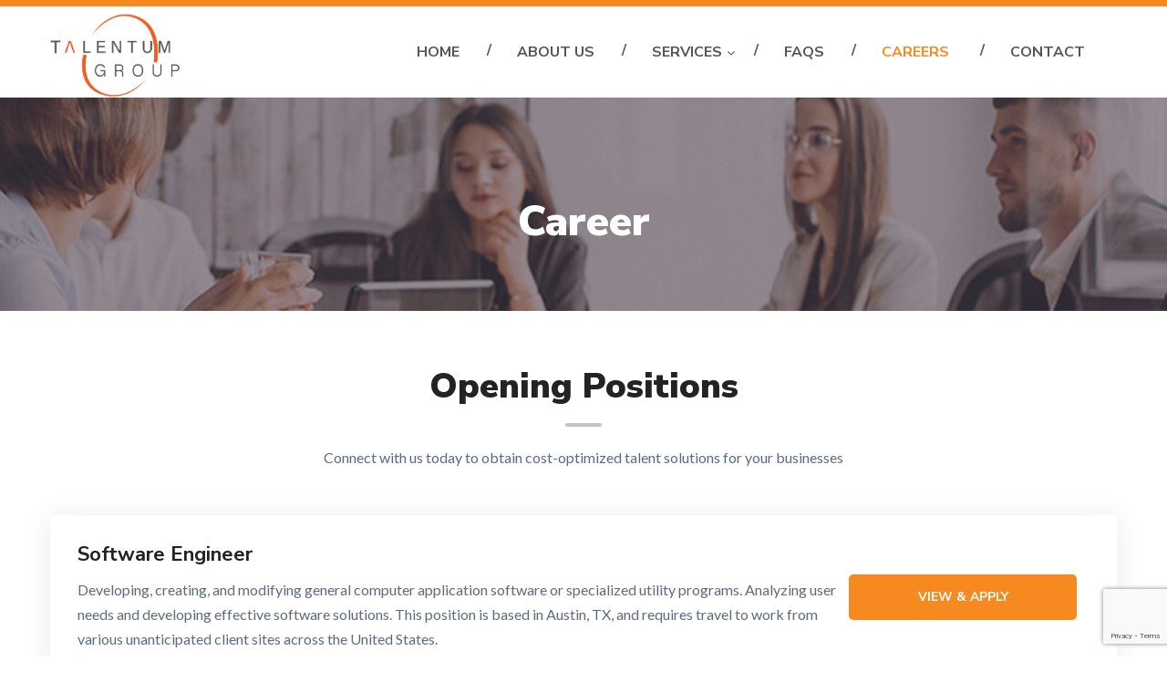

--- FILE ---
content_type: text/html; charset=UTF-8
request_url: https://talentum-group.com/careers/
body_size: 9501
content:
<?php/* template Name: Career */?>
<title>Career - Telentum IT Consulting and Business services in Austin, TX USA</title>
<meta name="description" content="Connect with us today to obtain cost-optimized talent solutions for your businesses in Austin, Texas USA.">
<meta name="keywords" content="IT Consulting firm in Austin, IT services Austin Texas, Top IT consulting firm in austin texas, Best IT consulting firm in austin texas, top consulting firms in texas, top consulting firms in austin, boutique consulting firms in austin, IT consulting companies in US,IT consulting companies in India, Offshore consulting">
<!DOCTYPE html>

<html lang="en">
<head>
<meta charset="UTF-8">

<!-- For IE -->

<meta http-equiv="X-UA-Compatible" content="IE=edge">

<!-- For Resposive Device -->

<meta name="viewport" content="width=device-width, initial-scale=1, shrink-to-fit=no">

<!-- For Window Tab Color --> 

<!-- Chrome, Firefox OS and Opera -->

<meta name="theme-color" content="#061948">

<!-- Windows Phone -->

<meta name="msapplication-navbutton-color" content="#061948">

<!-- iOS Safari -->

<meta name="apple-mobile-web-app-status-bar-style" content="#061948">
<title>Talentum</title>

<!-- Favicon -->

<link rel="icon" type="image/png" sizes="56x56" href="https://talentum-group.com/wp-content/themes/talentum-group/Our_library/images/fav-icon/icon.png" alt="Talentum Group Logo" title="Talentum Group Logo">

<!-- Google tag (gtag.js) -->
<script async src="https://www.googletagmanager.com/gtag/js?id=G-8LJNJQMSQS"></script>
<script>
  window.dataLayer = window.dataLayer || [];
  function gtag(){dataLayer.push(arguments);}
  gtag('js', new Date());

  gtag('config', 'G-8LJNJQMSQS');
</script>

<meta name="robots" content="follow, index, max-snippet:-1, max-video-preview:-1, max-image-preview:large">
<meta name="Revisit-After" content="1 Day" />
<meta name="author" content="Talentum">
<meta name="robots" content="all"/>
<meta name="distribution" content="Global"/>

<meta name="google-site-verification" content="a6ltoHUlwoEkVQQCZ2cTr6wtM_6khHf5-U-wW4S2Aj4" />
<meta name="msvalidate.01" content="E1FECA31D9A83AB63098B645E2D47BDF" />
<meta name="yandex-verification" content="81a7859f6914f561" />
<meta name="p:domain_verify" content="2d8455af789d3a87801b73af13223825"/>
<meta name="ahrefs-site-verification" content="fbc8632b06a4339c17f7226f6c8aa0bc5aa6ef88dcd8079701fd7f214ecb7b2d">

  <script src="https://www.google.com/recaptcha/enterprise.js?render=6LdCGfcqAAAAAIDO28vRfiwB3f_wZGMRFSfT3jHT"></script>
 <script>
  function onClick(e) {
    e.preventDefault();
    grecaptcha.enterprise.ready(async () => {
      const token = await grecaptcha.enterprise.execute('6LdCGfcqAAAAAIDO28vRfiwB3f_wZGMRFSfT3jHT', {action: 'LOGIN'});
    });
  }
</script>
<script type="application/ld+json">
{
"@context": "https://schema.org/",
"@type": "Organization",
"name" : "Talentum",
"alternateName" : "Talentum Group",
"url": "https://talentum-group.com/",
"logo": "https://talentum-group.com/wp-content/uploads/2024/05/Logo-CMYK.png"
}
</script>

<script type="application/ld+json">
{
"@context" : "http://schema.org",
"@type" : "WebSite",
"name" : "Talentum Group",
"url" : "https://talentum-group.com/"
}
</script>

<script type="application/ld+json">
    {
      "@context": "https://schema.org",
      "@type": "WebSite",
      "url": "https://talentum-group.com/",
      "potentialAction": {
        "@type": "SearchAction",
        "target": {
          "@type": "EntryPoint",
          "urlTemplate": "https://talentum-group.com/search?q={search_term_string}"
        },
        "query-input": "required name=search_term_string"
      }
    }
  </script>


<script type="application/ld+json">
{
"@context" : "http://schema.org",
"@type" : "LocalBusiness",
"name" : "Talentum Group",
"url" : "https://talentum-group.com/",
"sameAs" : [
"https://www.facebook.com/",
"https://twitter.com/",
"https://www.instagram.com/",
"https://in.linkedin.com/company/talentum-group-llc",
"https://in.pinterest.com/",
"https://www.youtube.com/"
],
"address": {
"@type" : "PostalAddress",
"streetAddress" : "13740 Research Blvd, Suite M-6",
"addressLocality": "Austin",
"addressRegion": "Texas",
"postalCode": "78750",
"addressCountry": "United States"},
"telephone": "+1 512-233-5482",
"priceRange": "$$$",
"image": "https://talentum-group.com/wp-content/uploads/2024/05/Logo-CMYK.png"
}}



}
</script>


<!-- Open Graph Protocol Manually Added -->
<meta property="og:locale" content="en_US" />
<meta property="og:type" content="website" />
<meta property="og:image" content="https://talentum-group.com/wp-content/uploads/2024/05/Logo-CMYK.png" />
<meta property="og:image:secure_url" content="https://talentum-group.com/wp-content/uploads/2024/05/Logo-CMYK.png" />
<!-- / Open Graph Protocol Manually Added. -->



<!-- Main style sheet -->

<link rel="stylesheet" type="text/css" href="https://talentum-group.com/wp-content/themes/talentum-group/Our_library/css/style.css">

<!-- responsive style sheet -->

<link rel="stylesheet" type="text/css" href="https://talentum-group.com/wp-content/themes/talentum-group/Our_library/css/responsive.css">
<link rel="stylesheet" type="text/css" href="https://talentum-group.com/wp-content/themes/talentum-group/style.css">

<!-- Fix Internet Explorer ______________________________________--> 

<!--[if lt IE 9]>

			<script src="https://html5shiv.googlecode.com/svn/trunk/html5.js"></script>

			<script src="vendor/html5shiv.js"></script>

			<script src="vendor/respond.js"></script>

		<![endif]-->
<meta name='robots' content='max-image-preview:large' />
<link rel='dns-prefetch' href='//fonts.googleapis.com' />
<link rel="alternate" type="application/rss+xml" title="talentum-group &raquo; Feed" href="https://talentum-group.com/feed/" />
<link rel="alternate" type="application/rss+xml" title="talentum-group &raquo; Comments Feed" href="https://talentum-group.com/comments/feed/" />
<link rel="alternate" title="oEmbed (JSON)" type="application/json+oembed" href="https://talentum-group.com/wp-json/oembed/1.0/embed?url=https%3A%2F%2Ftalentum-group.com%2Fcareers%2F" />
<link rel="alternate" title="oEmbed (XML)" type="text/xml+oembed" href="https://talentum-group.com/wp-json/oembed/1.0/embed?url=https%3A%2F%2Ftalentum-group.com%2Fcareers%2F&#038;format=xml" />
<style id='wp-img-auto-sizes-contain-inline-css' type='text/css'>
img:is([sizes=auto i],[sizes^="auto," i]){contain-intrinsic-size:3000px 1500px}
/*# sourceURL=wp-img-auto-sizes-contain-inline-css */
</style>
<style id='wp-emoji-styles-inline-css' type='text/css'>

	img.wp-smiley, img.emoji {
		display: inline !important;
		border: none !important;
		box-shadow: none !important;
		height: 1em !important;
		width: 1em !important;
		margin: 0 0.07em !important;
		vertical-align: -0.1em !important;
		background: none !important;
		padding: 0 !important;
	}
/*# sourceURL=wp-emoji-styles-inline-css */
</style>
<style id='wp-block-library-inline-css' type='text/css'>
:root{--wp-block-synced-color:#7a00df;--wp-block-synced-color--rgb:122,0,223;--wp-bound-block-color:var(--wp-block-synced-color);--wp-editor-canvas-background:#ddd;--wp-admin-theme-color:#007cba;--wp-admin-theme-color--rgb:0,124,186;--wp-admin-theme-color-darker-10:#006ba1;--wp-admin-theme-color-darker-10--rgb:0,107,160.5;--wp-admin-theme-color-darker-20:#005a87;--wp-admin-theme-color-darker-20--rgb:0,90,135;--wp-admin-border-width-focus:2px}@media (min-resolution:192dpi){:root{--wp-admin-border-width-focus:1.5px}}.wp-element-button{cursor:pointer}:root .has-very-light-gray-background-color{background-color:#eee}:root .has-very-dark-gray-background-color{background-color:#313131}:root .has-very-light-gray-color{color:#eee}:root .has-very-dark-gray-color{color:#313131}:root .has-vivid-green-cyan-to-vivid-cyan-blue-gradient-background{background:linear-gradient(135deg,#00d084,#0693e3)}:root .has-purple-crush-gradient-background{background:linear-gradient(135deg,#34e2e4,#4721fb 50%,#ab1dfe)}:root .has-hazy-dawn-gradient-background{background:linear-gradient(135deg,#faaca8,#dad0ec)}:root .has-subdued-olive-gradient-background{background:linear-gradient(135deg,#fafae1,#67a671)}:root .has-atomic-cream-gradient-background{background:linear-gradient(135deg,#fdd79a,#004a59)}:root .has-nightshade-gradient-background{background:linear-gradient(135deg,#330968,#31cdcf)}:root .has-midnight-gradient-background{background:linear-gradient(135deg,#020381,#2874fc)}:root{--wp--preset--font-size--normal:16px;--wp--preset--font-size--huge:42px}.has-regular-font-size{font-size:1em}.has-larger-font-size{font-size:2.625em}.has-normal-font-size{font-size:var(--wp--preset--font-size--normal)}.has-huge-font-size{font-size:var(--wp--preset--font-size--huge)}.has-text-align-center{text-align:center}.has-text-align-left{text-align:left}.has-text-align-right{text-align:right}.has-fit-text{white-space:nowrap!important}#end-resizable-editor-section{display:none}.aligncenter{clear:both}.items-justified-left{justify-content:flex-start}.items-justified-center{justify-content:center}.items-justified-right{justify-content:flex-end}.items-justified-space-between{justify-content:space-between}.screen-reader-text{border:0;clip-path:inset(50%);height:1px;margin:-1px;overflow:hidden;padding:0;position:absolute;width:1px;word-wrap:normal!important}.screen-reader-text:focus{background-color:#ddd;clip-path:none;color:#444;display:block;font-size:1em;height:auto;left:5px;line-height:normal;padding:15px 23px 14px;text-decoration:none;top:5px;width:auto;z-index:100000}html :where(.has-border-color){border-style:solid}html :where([style*=border-top-color]){border-top-style:solid}html :where([style*=border-right-color]){border-right-style:solid}html :where([style*=border-bottom-color]){border-bottom-style:solid}html :where([style*=border-left-color]){border-left-style:solid}html :where([style*=border-width]){border-style:solid}html :where([style*=border-top-width]){border-top-style:solid}html :where([style*=border-right-width]){border-right-style:solid}html :where([style*=border-bottom-width]){border-bottom-style:solid}html :where([style*=border-left-width]){border-left-style:solid}html :where(img[class*=wp-image-]){height:auto;max-width:100%}:where(figure){margin:0 0 1em}html :where(.is-position-sticky){--wp-admin--admin-bar--position-offset:var(--wp-admin--admin-bar--height,0px)}@media screen and (max-width:600px){html :where(.is-position-sticky){--wp-admin--admin-bar--position-offset:0px}}

/*# sourceURL=wp-block-library-inline-css */
</style><style id='global-styles-inline-css' type='text/css'>
:root{--wp--preset--aspect-ratio--square: 1;--wp--preset--aspect-ratio--4-3: 4/3;--wp--preset--aspect-ratio--3-4: 3/4;--wp--preset--aspect-ratio--3-2: 3/2;--wp--preset--aspect-ratio--2-3: 2/3;--wp--preset--aspect-ratio--16-9: 16/9;--wp--preset--aspect-ratio--9-16: 9/16;--wp--preset--color--black: #000000;--wp--preset--color--cyan-bluish-gray: #abb8c3;--wp--preset--color--white: #ffffff;--wp--preset--color--pale-pink: #f78da7;--wp--preset--color--vivid-red: #cf2e2e;--wp--preset--color--luminous-vivid-orange: #ff6900;--wp--preset--color--luminous-vivid-amber: #fcb900;--wp--preset--color--light-green-cyan: #7bdcb5;--wp--preset--color--vivid-green-cyan: #00d084;--wp--preset--color--pale-cyan-blue: #8ed1fc;--wp--preset--color--vivid-cyan-blue: #0693e3;--wp--preset--color--vivid-purple: #9b51e0;--wp--preset--gradient--vivid-cyan-blue-to-vivid-purple: linear-gradient(135deg,rgb(6,147,227) 0%,rgb(155,81,224) 100%);--wp--preset--gradient--light-green-cyan-to-vivid-green-cyan: linear-gradient(135deg,rgb(122,220,180) 0%,rgb(0,208,130) 100%);--wp--preset--gradient--luminous-vivid-amber-to-luminous-vivid-orange: linear-gradient(135deg,rgb(252,185,0) 0%,rgb(255,105,0) 100%);--wp--preset--gradient--luminous-vivid-orange-to-vivid-red: linear-gradient(135deg,rgb(255,105,0) 0%,rgb(207,46,46) 100%);--wp--preset--gradient--very-light-gray-to-cyan-bluish-gray: linear-gradient(135deg,rgb(238,238,238) 0%,rgb(169,184,195) 100%);--wp--preset--gradient--cool-to-warm-spectrum: linear-gradient(135deg,rgb(74,234,220) 0%,rgb(151,120,209) 20%,rgb(207,42,186) 40%,rgb(238,44,130) 60%,rgb(251,105,98) 80%,rgb(254,248,76) 100%);--wp--preset--gradient--blush-light-purple: linear-gradient(135deg,rgb(255,206,236) 0%,rgb(152,150,240) 100%);--wp--preset--gradient--blush-bordeaux: linear-gradient(135deg,rgb(254,205,165) 0%,rgb(254,45,45) 50%,rgb(107,0,62) 100%);--wp--preset--gradient--luminous-dusk: linear-gradient(135deg,rgb(255,203,112) 0%,rgb(199,81,192) 50%,rgb(65,88,208) 100%);--wp--preset--gradient--pale-ocean: linear-gradient(135deg,rgb(255,245,203) 0%,rgb(182,227,212) 50%,rgb(51,167,181) 100%);--wp--preset--gradient--electric-grass: linear-gradient(135deg,rgb(202,248,128) 0%,rgb(113,206,126) 100%);--wp--preset--gradient--midnight: linear-gradient(135deg,rgb(2,3,129) 0%,rgb(40,116,252) 100%);--wp--preset--font-size--small: 13px;--wp--preset--font-size--medium: 20px;--wp--preset--font-size--large: 36px;--wp--preset--font-size--x-large: 42px;--wp--preset--spacing--20: 0.44rem;--wp--preset--spacing--30: 0.67rem;--wp--preset--spacing--40: 1rem;--wp--preset--spacing--50: 1.5rem;--wp--preset--spacing--60: 2.25rem;--wp--preset--spacing--70: 3.38rem;--wp--preset--spacing--80: 5.06rem;--wp--preset--shadow--natural: 6px 6px 9px rgba(0, 0, 0, 0.2);--wp--preset--shadow--deep: 12px 12px 50px rgba(0, 0, 0, 0.4);--wp--preset--shadow--sharp: 6px 6px 0px rgba(0, 0, 0, 0.2);--wp--preset--shadow--outlined: 6px 6px 0px -3px rgb(255, 255, 255), 6px 6px rgb(0, 0, 0);--wp--preset--shadow--crisp: 6px 6px 0px rgb(0, 0, 0);}:where(.is-layout-flex){gap: 0.5em;}:where(.is-layout-grid){gap: 0.5em;}body .is-layout-flex{display: flex;}.is-layout-flex{flex-wrap: wrap;align-items: center;}.is-layout-flex > :is(*, div){margin: 0;}body .is-layout-grid{display: grid;}.is-layout-grid > :is(*, div){margin: 0;}:where(.wp-block-columns.is-layout-flex){gap: 2em;}:where(.wp-block-columns.is-layout-grid){gap: 2em;}:where(.wp-block-post-template.is-layout-flex){gap: 1.25em;}:where(.wp-block-post-template.is-layout-grid){gap: 1.25em;}.has-black-color{color: var(--wp--preset--color--black) !important;}.has-cyan-bluish-gray-color{color: var(--wp--preset--color--cyan-bluish-gray) !important;}.has-white-color{color: var(--wp--preset--color--white) !important;}.has-pale-pink-color{color: var(--wp--preset--color--pale-pink) !important;}.has-vivid-red-color{color: var(--wp--preset--color--vivid-red) !important;}.has-luminous-vivid-orange-color{color: var(--wp--preset--color--luminous-vivid-orange) !important;}.has-luminous-vivid-amber-color{color: var(--wp--preset--color--luminous-vivid-amber) !important;}.has-light-green-cyan-color{color: var(--wp--preset--color--light-green-cyan) !important;}.has-vivid-green-cyan-color{color: var(--wp--preset--color--vivid-green-cyan) !important;}.has-pale-cyan-blue-color{color: var(--wp--preset--color--pale-cyan-blue) !important;}.has-vivid-cyan-blue-color{color: var(--wp--preset--color--vivid-cyan-blue) !important;}.has-vivid-purple-color{color: var(--wp--preset--color--vivid-purple) !important;}.has-black-background-color{background-color: var(--wp--preset--color--black) !important;}.has-cyan-bluish-gray-background-color{background-color: var(--wp--preset--color--cyan-bluish-gray) !important;}.has-white-background-color{background-color: var(--wp--preset--color--white) !important;}.has-pale-pink-background-color{background-color: var(--wp--preset--color--pale-pink) !important;}.has-vivid-red-background-color{background-color: var(--wp--preset--color--vivid-red) !important;}.has-luminous-vivid-orange-background-color{background-color: var(--wp--preset--color--luminous-vivid-orange) !important;}.has-luminous-vivid-amber-background-color{background-color: var(--wp--preset--color--luminous-vivid-amber) !important;}.has-light-green-cyan-background-color{background-color: var(--wp--preset--color--light-green-cyan) !important;}.has-vivid-green-cyan-background-color{background-color: var(--wp--preset--color--vivid-green-cyan) !important;}.has-pale-cyan-blue-background-color{background-color: var(--wp--preset--color--pale-cyan-blue) !important;}.has-vivid-cyan-blue-background-color{background-color: var(--wp--preset--color--vivid-cyan-blue) !important;}.has-vivid-purple-background-color{background-color: var(--wp--preset--color--vivid-purple) !important;}.has-black-border-color{border-color: var(--wp--preset--color--black) !important;}.has-cyan-bluish-gray-border-color{border-color: var(--wp--preset--color--cyan-bluish-gray) !important;}.has-white-border-color{border-color: var(--wp--preset--color--white) !important;}.has-pale-pink-border-color{border-color: var(--wp--preset--color--pale-pink) !important;}.has-vivid-red-border-color{border-color: var(--wp--preset--color--vivid-red) !important;}.has-luminous-vivid-orange-border-color{border-color: var(--wp--preset--color--luminous-vivid-orange) !important;}.has-luminous-vivid-amber-border-color{border-color: var(--wp--preset--color--luminous-vivid-amber) !important;}.has-light-green-cyan-border-color{border-color: var(--wp--preset--color--light-green-cyan) !important;}.has-vivid-green-cyan-border-color{border-color: var(--wp--preset--color--vivid-green-cyan) !important;}.has-pale-cyan-blue-border-color{border-color: var(--wp--preset--color--pale-cyan-blue) !important;}.has-vivid-cyan-blue-border-color{border-color: var(--wp--preset--color--vivid-cyan-blue) !important;}.has-vivid-purple-border-color{border-color: var(--wp--preset--color--vivid-purple) !important;}.has-vivid-cyan-blue-to-vivid-purple-gradient-background{background: var(--wp--preset--gradient--vivid-cyan-blue-to-vivid-purple) !important;}.has-light-green-cyan-to-vivid-green-cyan-gradient-background{background: var(--wp--preset--gradient--light-green-cyan-to-vivid-green-cyan) !important;}.has-luminous-vivid-amber-to-luminous-vivid-orange-gradient-background{background: var(--wp--preset--gradient--luminous-vivid-amber-to-luminous-vivid-orange) !important;}.has-luminous-vivid-orange-to-vivid-red-gradient-background{background: var(--wp--preset--gradient--luminous-vivid-orange-to-vivid-red) !important;}.has-very-light-gray-to-cyan-bluish-gray-gradient-background{background: var(--wp--preset--gradient--very-light-gray-to-cyan-bluish-gray) !important;}.has-cool-to-warm-spectrum-gradient-background{background: var(--wp--preset--gradient--cool-to-warm-spectrum) !important;}.has-blush-light-purple-gradient-background{background: var(--wp--preset--gradient--blush-light-purple) !important;}.has-blush-bordeaux-gradient-background{background: var(--wp--preset--gradient--blush-bordeaux) !important;}.has-luminous-dusk-gradient-background{background: var(--wp--preset--gradient--luminous-dusk) !important;}.has-pale-ocean-gradient-background{background: var(--wp--preset--gradient--pale-ocean) !important;}.has-electric-grass-gradient-background{background: var(--wp--preset--gradient--electric-grass) !important;}.has-midnight-gradient-background{background: var(--wp--preset--gradient--midnight) !important;}.has-small-font-size{font-size: var(--wp--preset--font-size--small) !important;}.has-medium-font-size{font-size: var(--wp--preset--font-size--medium) !important;}.has-large-font-size{font-size: var(--wp--preset--font-size--large) !important;}.has-x-large-font-size{font-size: var(--wp--preset--font-size--x-large) !important;}
/*# sourceURL=global-styles-inline-css */
</style>

<style id='classic-theme-styles-inline-css' type='text/css'>
/*! This file is auto-generated */
.wp-block-button__link{color:#fff;background-color:#32373c;border-radius:9999px;box-shadow:none;text-decoration:none;padding:calc(.667em + 2px) calc(1.333em + 2px);font-size:1.125em}.wp-block-file__button{background:#32373c;color:#fff;text-decoration:none}
/*# sourceURL=/wp-includes/css/classic-themes.min.css */
</style>
<link rel='stylesheet' id='contact-form-7-css' href='https://talentum-group.com/wp-content/plugins/contact-form-7/includes/css/styles.css' type='text/css' media='all' />
<style id='contact-form-7-inline-css' type='text/css'>
.wpcf7 .wpcf7-recaptcha iframe {margin-bottom: 0;}.wpcf7 .wpcf7-recaptcha[data-align="center"] > div {margin: 0 auto;}.wpcf7 .wpcf7-recaptcha[data-align="right"] > div {margin: 0 0 0 auto;}
/*# sourceURL=contact-form-7-inline-css */
</style>
<link rel='stylesheet' id='googleFonts-css' href='https://fonts.googleapis.com/css?family=Lato%3A400%2C700%2C400italic%2C700italic' type='text/css' media='all' />
<link rel='stylesheet' id='bones-stylesheet-css' href='https://talentum-group.com/wp-content/themes/talentum-group/library/css/style.css' type='text/css' media='all' />
<script type="text/javascript" src="https://talentum-group.com/wp-content/themes/talentum-group/library/js/libs/modernizr.custom.min.js" id="bones-modernizr-js"></script>
<script type="text/javascript" src="https://talentum-group.com/wp-includes/js/jquery/jquery.min.js" id="jquery-core-js"></script>
<script type="text/javascript" src="https://talentum-group.com/wp-includes/js/jquery/jquery-migrate.min.js" id="jquery-migrate-js"></script>
<link rel="https://api.w.org/" href="https://talentum-group.com/wp-json/" /><link rel="alternate" title="JSON" type="application/json" href="https://talentum-group.com/wp-json/wp/v2/pages/182" /><link rel="canonical" href="https://talentum-group.com/careers/" />
<link rel='shortlink' href='https://talentum-group.com/?p=182' />
</head>

<body>
<div class="main-page-wrapper"> 
  
  <!-- ===================================================

				Loading Transition

			==================================================== -->
  
  <!-- 

			=============================================

				Theme Header Two

			============================================== 

			-->
  
  <header class="header-two">
    <div class="top-header">
      <div class="container">
        <div class="row displaynone">
          <div class="col-md-6 col-sm-8 col-12">
                      </div>
          <div class="col-md-6 col-sm-4 col-12">
                    </div>
        </div>
        <!-- /.row -->
        <div class="row disply_mobile">
          <div class="col-md-12 col-sm-12 col-12 "> <a href="#"><img src="https://talentum-group.com/wp-content/uploads/2024/05/Logo-CMYK.png" alt="Talentum Group Logo" title="Talentum Group Logo" width="120px;"></a> </div>
        </div>
      </div>
      <!-- /.container --> 
      
    </div>
    <!-- /.top-header -->
    
    <div class="theme-menu-wrapper">
      <div class="container">
        <div class="bg-wrapper clearfix hide_movbile">
          <div class="logo float-left"><a href="https://talentum-group.com"><img src="https://talentum-group.com/wp-content/uploads/2024/05/Logo-CMYK.png" alt="Talentum Group Logo" title="Talentum Group Logo" width="150px"></a></div>
          
          <!-- ============== Menu Warpper ================ -->
          
          <div class="menu-wrapper float-right">
            <nav id="mega-menu-holder" class="clearfix">
				
				
				
			
							 <ul id="menu-main-menu" class="sub-menu2"><li id="menu-item-11" class="menu-item menu-item-type-post_type menu-item-object-page menu-item-home menu-item-11"><a href="https://talentum-group.com/">Home</a></li>
<li id="menu-item-30" class="menu-item menu-item-type-post_type menu-item-object-page menu-item-30"><a href="https://talentum-group.com/about-us/">About Us</a></li>
<li id="menu-item-27" class="menu-item menu-item-type-post_type menu-item-object-page menu-item-has-children menu-item-27"><a href="https://talentum-group.com/services/">Services</a>
<ul class="sub-menu">
	<li id="menu-item-92" class="menu-item menu-item-type-post_type menu-item-object-page menu-item-92"><a href="https://talentum-group.com/staffing-augmentation/">Staffing Augmentation</a></li>
	<li id="menu-item-83" class="menu-item menu-item-type-post_type menu-item-object-page menu-item-83"><a href="https://talentum-group.com/technology-consulting-services/">Technology Consulting Services</a></li>
	<li id="menu-item-82" class="menu-item menu-item-type-post_type menu-item-object-page menu-item-82"><a href="https://talentum-group.com/business-process-outsourcing/">Business Process Outsourcing</a></li>
	<li id="menu-item-78" class="menu-item menu-item-type-post_type menu-item-object-page menu-item-78"><a href="https://talentum-group.com/build-operate-transfer-bot-consulting/">Build-Operate-Transfer Services</a></li>
	<li id="menu-item-79" class="menu-item menu-item-type-post_type menu-item-object-page menu-item-79"><a href="https://talentum-group.com/private-equity/">Private Equity</a></li>
</ul>
</li>
<li id="menu-item-88" class="menu-item menu-item-type-post_type menu-item-object-page menu-item-88"><a href="https://talentum-group.com/faq/">FAQs</a></li>
<li id="menu-item-193" class="menu-item menu-item-type-post_type menu-item-object-page current-menu-item page_item page-item-182 current_page_item menu-item-193"><a href="https://talentum-group.com/careers/" aria-current="page">Careers </a></li>
<li id="menu-item-29" class="menu-item menu-item-type-post_type menu-item-object-page menu-item-29"><a href="https://talentum-group.com/contact/">Contact</a></li>
</ul>
                        
				
				
				
				<style>
					
				 li>ul.sub-menu li:first-child {
    border-top: 1px solid rgba(0, 0, 0, 0.04);
}
li>ul.sub-menu li {
    display: block;
    border-bottom: 1px solid rgba(0, 0, 0, 0.04);
    text-align: left;
}
					
					
				ul.sub-menu li a{			
				width: 100%;
    background: none;
    padding: 0 0 0 15px;
    line-height: 38px;
    font-weight: 700;
    font-size: 15px;
    color: #555555;
   
    text-decoration: none;
    display: inline-block;
    clear: both;
    position: relative;
    outline: 0;
    z-index: 1;
    transition-delay: 0.1s;
    -o-transition: all .3s linear;
    -moz-transition: all .3s linear;
    -webkit-transition: all .3s linear;
    transition: all .3s linear;
					
				}		
					
					
				
				ul.sub-menu {
					    height: 233px;
    padding-top: 0px;
    margin-top: 0px;
    padding-bottom: 0px;
    margin-bottom: 0px;
    position: absolute;
    left: 0;
    top: 100%;
    z-index: 999;
    min-width: 200px;
    white-space: nowrap;
    background: #fff;
    -webkit-box-shadow: 0px 13px 25px -12px rgba(0,0,0,0.25);
    -moz-box-shadow: 0px 13px 25px -12px rgba(0, 0, 0, 0.25);
    box-shadow: 0px 13px 25px -12px rgba(0,0,0,0.25);
}
					
						ul.sub-menu li:hover {
					
					background: #f68a21;
					
					
					
					}
				
					ul.sub-menu li a:hover, ul.sub-menu li a:focus, ul.sub-menu li a:visited:hover, ul.sub-menu li a:visited:focus
					{ color:#fff !important}
					
					
					
				ul#menu-main-menu li{position: relative;
    display: inline-block;
					vertical-align: middle;}
									ul#menu-main-menu ul.sub-menu li {
    display: block !important;
}
		
						ul#menu-main-menu li.current-menu-item.page_item.current_page_item  a{  color: #f68a21 !important; }
					
					
					
					#menu-main-menu li.current-menu-item.page_item.current_page_item  ul.sub-menu li a:hover{  color: #fff !important; }
					
					
				</style>
				
				
				
				
				
              
            </nav>
            <!-- /#mega-menu-holder --> 
            
          </div>
          <!-- /.menu-wrapper --> 
          
          <!--<div class="right-widget float-right">

					   			<ul>

					   				<li class="cart-icon">

					   					<a href="#"><i class="flaticon-tool"></i> <span>2</span></a>

					   				</li>

					   				<li class="search-option">

					   					<div class="dropdown">

					   						<button type="button" class="dropdown-toggle" data-toggle="dropdown"><i class="fa fa-search" aria-hidden="true"></i></button>

											<form action="#" class="dropdown-menu">

												<input type="text" Placeholder="Enter Your Search">

												<button><i class="fa fa-search"></i></button>

											</form>

					   					</div>

					   				</li>

					   			</ul>

					   		</div>--> <!-- /.right-widget --> 
          
        </div>
        <!-- /.bg-wrapper --> 
        
      </div>
      <!-- /.container --> 
      
    </div>
    <!-- /.theme-menu-wrapper --> 
    
  </header><style>
.clearfix.main-content.no-gutters.row {
    display: flex;
    align-items: center;
    padding: 30px;
    ;
}
.careeheadbutton {
    width: 90%;
    margin: AUTO;
}
.slider-button {
    line-height: 50px;
    font-size: 14px;
    font-weight: 700;
    text-transform: uppercase;
    color: #fff;
    border-radius: 5px;
    background: #f68a21;
    padding: 0 35px;
    text-align: center;
}
.slider-button a {
    color: #fff;
}
.careehead h3 {
    font-size: 22px;
    margin-bottom: 12px;
}
body {
    background-color: #ffffff;
    -webkit-font-smoothing: antialiased;
}
</style>

<div class="theme-inner-banner  section-spacing">
  <div class="overlay">
    <div class="container">
      <h2>Career</h2>
    </div>
    <!-- /.container --> 
  </div>
  <!-- /.overlay --> 
</div>
<div class="contact-us-section section-spacing">
  <div class="container">
    <div class="theme-title-one">
      <h2>Opening Positions </h2>
      <p>Connect with us today to obtain cost-optimized talent solutions for your businesses</p>
    </div>
    <!-- /.theme-title-one -->
      <div class="clearfix main-content no-gutters row">
      <div class="col-lg-9 col-md-9">
        <div class="careehead">
          <h3>Software Engineer </h3>
          <p>

Developing, creating, and modifying general computer application software or specialized utility programs. Analyzing user needs and developing effective software solutions. This position is based in Austin, TX, and requires travel to work from various unanticipated client sites across the United States.
</p>
        </div>
      </div>
      <div class="col-lg-3 col-md-3">
        <div class="careeheadbutton">
          <div class="slider-button"> <a href="https://talentum-group.com/careers/software-developers/">View &amp; Apply</a> </div>
        </div>
      </div>
    </div>
	 
  </div>
  
  
</div>
<div class="google-map-one" style="display:none">
  <div class="map-canvas"></div>
</div>

  <footer class="theme-footer-two">
    <div class="top-footer">
      <div class="container">
        <div class="row">
          <div class="col-lg-4 col-sm-6 col-12 logo-widget">
            <div class="logo"><a href="#"><img src="https://talentum-group.com/wp-content/uploads/2024/05/Logo-RGB.png" alt="Talentum Group Austin Texas" title="Talentum Group Austin Texas" style="width:170px"></a></div>
            <p>Talentum is an IT consulting firm founded in 2014 with a mission to provide the right armor for businesses, helping them develop strategic plans that maximize the benefits of global resources and capabilities to deliver effective solutions.</p>
            <ul class="social-icon">
              
              <li><a href="https://www.linkedin.com/company/talentum-group-llc/" target="_blank"><i class="fa fa-linkedin" aria-hidden="true"></i></a></li>
              
            </ul>
          </div>
          <!-- /.logo-widget -->
          
          <div class="col-lg-2 col-sm-6 col-12 footer-list">
            <h6 class="title">EXPLORE</h6>
            <ul>
              <li><a href="https://talentum-group.com">Home </a></li>
              <li><a href="https://talentum-group.com/about-us/">About Us </a></li>
              <li><a href="https://talentum-group.com/services/">Services </a></li>
           
              
              <li><a href="https://talentum-group.com/contact/">Contact </a></li>
            </ul>
          </div>
          <!-- /.footer-list -->
          
          <div class="col-lg-3 col-sm-6 col-12 footer-list">
            <h6 class="title">Services</h6>
                <ul>
              <li><a href="https://talentum-group.com/staffing-augmentation/">Staffing Augmentation</a></li>
              <li><a href="https://talentum-group.com/technology-consulting-services/">Technology Consulting Services</a></li>
              <li><a href="https://talentum-group.com/business-process-outsourcing/">Business Process Outsourcing</a></li>              
              <li><a href="https://talentum-group.com/build-operate-transfer-bot-consulting/">Build-Operate-Transfer</a></li>
              <li><a href="https://talentum-group.com/private-equity/">Private Equity</a></li>
            </ul>
          </div>
          <!-- /.footer-gallery -->
          
          <div class="col-lg-3 col-sm-6 col-12 contact-widget">
            <h6 class="title">CONTACT</h6>
            <ul>
              <li> <i class="flaticon-direction-signs"></i> 13740 Research Blvd, Suite M-6, Austin, TX 78750 </li>
              <li> <i class="flaticon-multimedia-1"></i> <a href="mailto:support@talentum-group.com">support@talentum-group.com</a> </li>
              <li> <i class="fa fa-phone" aria-hidden="true"></i> <a href="tel:512-233-5482">512-233-5482</a> </li>
            </ul>
          </div>
          <!-- /.contact-widget --> 
          
        </div>
        <!-- /.row --> 
        
      </div>
      <!-- /.container --> 
      
    </div>
    <!-- /.top-footer -->
    
    <div class="bottom-footer">
      <div class="container">
        <p>© 2025 Talentum Group. All Rights Reserved</p>
      </div>
    </div>
    <!-- /.bottom-footer --> 
    
  </footer>
  <!-- /.theme-footer-two --> 
  
  <!-- Scroll Top Button -->
  
  <button class="scroll-top tran3s"> <i class="fa fa-angle-up" aria-hidden="true"></i> </button>
  
  <!-- Optional JavaScript _____________________________  --> 
  
  <!-- jQuery first, then Popper.js, then Bootstrap JS --> 
  
  <!-- jQuery --> 
  
  <script src="https://talentum-group.com/wp-content/themes/talentum-group/Our_library/vendor/jquery.2.2.3.min.js"></script> 
  
  <!-- Popper js --> 
  
  <script src="https://talentum-group.com/wp-content/themes/talentum-group/Our_library/vendor/popper.js/popper.min.js"></script> 
  
  <!-- Bootstrap JS --> 
  
  <script src="https://talentum-group.com/wp-content/themes/talentum-group/Our_library/vendor/bootstrap/js/bootstrap.min.js"></script> 
  
  <!-- Camera Slider --> 
  
  <script src='https://talentum-group.com/wp-content/themes/talentum-group/Our_library/vendor/Camera-master/scripts/jquery.mobile.customized.min.js'></script> 
  <script src='https://talentum-group.com/wp-content/themes/talentum-group/Our_library/vendor/Camera-master/scripts/jquery.easing.1.3.js'></script> 
  <script src='https://talentum-group.com/wp-content/themes/talentum-group/Our_library/vendor/Camera-master/scripts/camera.min.js'></script> 
  
  <!-- menu  --> 
  
  <script src="https://talentum-group.com/wp-content/themes/talentum-group/Our_library/vendor/menu/src/js/jquery.slimmenu.js"></script> 
  
  <!-- WOW js --> 
  
  <script src="https://talentum-group.com/wp-content/themes/talentum-group/Our_library/vendor/WOW-master/dist/wow.min.js"></script> 
  
  <!-- owl.carousel --> 
  
  <script src="https://talentum-group.com/wp-content/themes/talentum-group/Our_library/vendor/owl-carousel/owl.carousel.min.js"></script> 
  
  <!-- js count to --> 
  
  <script src="https://talentum-group.com/wp-content/themes/talentum-group/Our_library/vendor/jquery.appear.js"></script> 
  <script src="https://talentum-group.com/wp-content/themes/talentum-group/Our_library/vendor/jquery.countTo.js"></script> 
  
  <!-- Fancybox --> 
  
  <script src="https://talentum-group.com/wp-content/themes/talentum-group/Our_library/vendor/fancybox/dist/jquery.fancybox.min.js"></script> 
  
  <!-- Language Stitcher --> 
  
  <script src="https://talentum-group.com/wp-content/themes/talentum-group/Our_library/vendor/language-switcher/jquery.polyglot.language.switcher.js"></script> 
  
  <!-- Google map js --> 
  
  <script src="https://talentum-group.com/wp-content/themes/talentum-group/maps.js"></script> 
  <script src="https://talentum-group.com/wp-content/themes/talentum-group/Our_library/vendor/sanzzy-map/dist/snazzy-info-window.min.js"></script> 
  
  <!-- Theme js --> 
  
  <script src="https://talentum-group.com/wp-content/themes/talentum-group/Our_library/js/theme.js"></script> 
  <script src="https://talentum-group.com/wp-content/themes/talentum-group/Our_library/js/map-script.js"></script> 
</div>
<!-- /.main-page-wrapper -->
<script type="speculationrules">
{"prefetch":[{"source":"document","where":{"and":[{"href_matches":"/*"},{"not":{"href_matches":["/wp-*.php","/wp-admin/*","/wp-content/uploads/*","/wp-content/*","/wp-content/plugins/*","/wp-content/themes/talentum-group/*","/*\\?(.+)"]}},{"not":{"selector_matches":"a[rel~=\"nofollow\"]"}},{"not":{"selector_matches":".no-prefetch, .no-prefetch a"}}]},"eagerness":"conservative"}]}
</script>
<script type="text/javascript" src="https://talentum-group.com/wp-includes/js/dist/hooks.min.js" id="wp-hooks-js"></script>
<script type="text/javascript" src="https://talentum-group.com/wp-includes/js/dist/i18n.min.js" id="wp-i18n-js"></script>
<script type="text/javascript" id="wp-i18n-js-after">
/* <![CDATA[ */
wp.i18n.setLocaleData( { 'text direction\u0004ltr': [ 'ltr' ] } );
//# sourceURL=wp-i18n-js-after
/* ]]> */
</script>
<script type="text/javascript" src="https://talentum-group.com/wp-content/plugins/contact-form-7/includes/swv/js/index.js" id="swv-js"></script>
<script type="text/javascript" id="contact-form-7-js-before">
/* <![CDATA[ */
var wpcf7 = {
    "api": {
        "root": "https:\/\/talentum-group.com\/wp-json\/",
        "namespace": "contact-form-7\/v1"
    }
};
//# sourceURL=contact-form-7-js-before
/* ]]> */
</script>
<script type="text/javascript" src="https://talentum-group.com/wp-content/plugins/contact-form-7/includes/js/index.js" id="contact-form-7-js"></script>
<script type="text/javascript" src="https://talentum-group.com/wp-content/themes/talentum-group/library/js/scripts.js" id="bones-js-js"></script>
<script id="wp-emoji-settings" type="application/json">
{"baseUrl":"https://s.w.org/images/core/emoji/17.0.2/72x72/","ext":".png","svgUrl":"https://s.w.org/images/core/emoji/17.0.2/svg/","svgExt":".svg","source":{"concatemoji":"https://talentum-group.com/wp-includes/js/wp-emoji-release.min.js"}}
</script>
<script type="module">
/* <![CDATA[ */
/*! This file is auto-generated */
const a=JSON.parse(document.getElementById("wp-emoji-settings").textContent),o=(window._wpemojiSettings=a,"wpEmojiSettingsSupports"),s=["flag","emoji"];function i(e){try{var t={supportTests:e,timestamp:(new Date).valueOf()};sessionStorage.setItem(o,JSON.stringify(t))}catch(e){}}function c(e,t,n){e.clearRect(0,0,e.canvas.width,e.canvas.height),e.fillText(t,0,0);t=new Uint32Array(e.getImageData(0,0,e.canvas.width,e.canvas.height).data);e.clearRect(0,0,e.canvas.width,e.canvas.height),e.fillText(n,0,0);const a=new Uint32Array(e.getImageData(0,0,e.canvas.width,e.canvas.height).data);return t.every((e,t)=>e===a[t])}function p(e,t){e.clearRect(0,0,e.canvas.width,e.canvas.height),e.fillText(t,0,0);var n=e.getImageData(16,16,1,1);for(let e=0;e<n.data.length;e++)if(0!==n.data[e])return!1;return!0}function u(e,t,n,a){switch(t){case"flag":return n(e,"\ud83c\udff3\ufe0f\u200d\u26a7\ufe0f","\ud83c\udff3\ufe0f\u200b\u26a7\ufe0f")?!1:!n(e,"\ud83c\udde8\ud83c\uddf6","\ud83c\udde8\u200b\ud83c\uddf6")&&!n(e,"\ud83c\udff4\udb40\udc67\udb40\udc62\udb40\udc65\udb40\udc6e\udb40\udc67\udb40\udc7f","\ud83c\udff4\u200b\udb40\udc67\u200b\udb40\udc62\u200b\udb40\udc65\u200b\udb40\udc6e\u200b\udb40\udc67\u200b\udb40\udc7f");case"emoji":return!a(e,"\ud83e\u1fac8")}return!1}function f(e,t,n,a){let r;const o=(r="undefined"!=typeof WorkerGlobalScope&&self instanceof WorkerGlobalScope?new OffscreenCanvas(300,150):document.createElement("canvas")).getContext("2d",{willReadFrequently:!0}),s=(o.textBaseline="top",o.font="600 32px Arial",{});return e.forEach(e=>{s[e]=t(o,e,n,a)}),s}function r(e){var t=document.createElement("script");t.src=e,t.defer=!0,document.head.appendChild(t)}a.supports={everything:!0,everythingExceptFlag:!0},new Promise(t=>{let n=function(){try{var e=JSON.parse(sessionStorage.getItem(o));if("object"==typeof e&&"number"==typeof e.timestamp&&(new Date).valueOf()<e.timestamp+604800&&"object"==typeof e.supportTests)return e.supportTests}catch(e){}return null}();if(!n){if("undefined"!=typeof Worker&&"undefined"!=typeof OffscreenCanvas&&"undefined"!=typeof URL&&URL.createObjectURL&&"undefined"!=typeof Blob)try{var e="postMessage("+f.toString()+"("+[JSON.stringify(s),u.toString(),c.toString(),p.toString()].join(",")+"));",a=new Blob([e],{type:"text/javascript"});const r=new Worker(URL.createObjectURL(a),{name:"wpTestEmojiSupports"});return void(r.onmessage=e=>{i(n=e.data),r.terminate(),t(n)})}catch(e){}i(n=f(s,u,c,p))}t(n)}).then(e=>{for(const n in e)a.supports[n]=e[n],a.supports.everything=a.supports.everything&&a.supports[n],"flag"!==n&&(a.supports.everythingExceptFlag=a.supports.everythingExceptFlag&&a.supports[n]);var t;a.supports.everythingExceptFlag=a.supports.everythingExceptFlag&&!a.supports.flag,a.supports.everything||((t=a.source||{}).concatemoji?r(t.concatemoji):t.wpemoji&&t.twemoji&&(r(t.twemoji),r(t.wpemoji)))});
//# sourceURL=https://talentum-group.com/wp-includes/js/wp-emoji-loader.min.js
/* ]]> */
</script>
</body>
</html>

--- FILE ---
content_type: text/html; charset=utf-8
request_url: https://www.google.com/recaptcha/enterprise/anchor?ar=1&k=6LdCGfcqAAAAAIDO28vRfiwB3f_wZGMRFSfT3jHT&co=aHR0cHM6Ly90YWxlbnR1bS1ncm91cC5jb206NDQz&hl=en&v=PoyoqOPhxBO7pBk68S4YbpHZ&size=invisible&anchor-ms=20000&execute-ms=30000&cb=nqogs6h8h7k
body_size: 49729
content:
<!DOCTYPE HTML><html dir="ltr" lang="en"><head><meta http-equiv="Content-Type" content="text/html; charset=UTF-8">
<meta http-equiv="X-UA-Compatible" content="IE=edge">
<title>reCAPTCHA</title>
<style type="text/css">
/* cyrillic-ext */
@font-face {
  font-family: 'Roboto';
  font-style: normal;
  font-weight: 400;
  font-stretch: 100%;
  src: url(//fonts.gstatic.com/s/roboto/v48/KFO7CnqEu92Fr1ME7kSn66aGLdTylUAMa3GUBHMdazTgWw.woff2) format('woff2');
  unicode-range: U+0460-052F, U+1C80-1C8A, U+20B4, U+2DE0-2DFF, U+A640-A69F, U+FE2E-FE2F;
}
/* cyrillic */
@font-face {
  font-family: 'Roboto';
  font-style: normal;
  font-weight: 400;
  font-stretch: 100%;
  src: url(//fonts.gstatic.com/s/roboto/v48/KFO7CnqEu92Fr1ME7kSn66aGLdTylUAMa3iUBHMdazTgWw.woff2) format('woff2');
  unicode-range: U+0301, U+0400-045F, U+0490-0491, U+04B0-04B1, U+2116;
}
/* greek-ext */
@font-face {
  font-family: 'Roboto';
  font-style: normal;
  font-weight: 400;
  font-stretch: 100%;
  src: url(//fonts.gstatic.com/s/roboto/v48/KFO7CnqEu92Fr1ME7kSn66aGLdTylUAMa3CUBHMdazTgWw.woff2) format('woff2');
  unicode-range: U+1F00-1FFF;
}
/* greek */
@font-face {
  font-family: 'Roboto';
  font-style: normal;
  font-weight: 400;
  font-stretch: 100%;
  src: url(//fonts.gstatic.com/s/roboto/v48/KFO7CnqEu92Fr1ME7kSn66aGLdTylUAMa3-UBHMdazTgWw.woff2) format('woff2');
  unicode-range: U+0370-0377, U+037A-037F, U+0384-038A, U+038C, U+038E-03A1, U+03A3-03FF;
}
/* math */
@font-face {
  font-family: 'Roboto';
  font-style: normal;
  font-weight: 400;
  font-stretch: 100%;
  src: url(//fonts.gstatic.com/s/roboto/v48/KFO7CnqEu92Fr1ME7kSn66aGLdTylUAMawCUBHMdazTgWw.woff2) format('woff2');
  unicode-range: U+0302-0303, U+0305, U+0307-0308, U+0310, U+0312, U+0315, U+031A, U+0326-0327, U+032C, U+032F-0330, U+0332-0333, U+0338, U+033A, U+0346, U+034D, U+0391-03A1, U+03A3-03A9, U+03B1-03C9, U+03D1, U+03D5-03D6, U+03F0-03F1, U+03F4-03F5, U+2016-2017, U+2034-2038, U+203C, U+2040, U+2043, U+2047, U+2050, U+2057, U+205F, U+2070-2071, U+2074-208E, U+2090-209C, U+20D0-20DC, U+20E1, U+20E5-20EF, U+2100-2112, U+2114-2115, U+2117-2121, U+2123-214F, U+2190, U+2192, U+2194-21AE, U+21B0-21E5, U+21F1-21F2, U+21F4-2211, U+2213-2214, U+2216-22FF, U+2308-230B, U+2310, U+2319, U+231C-2321, U+2336-237A, U+237C, U+2395, U+239B-23B7, U+23D0, U+23DC-23E1, U+2474-2475, U+25AF, U+25B3, U+25B7, U+25BD, U+25C1, U+25CA, U+25CC, U+25FB, U+266D-266F, U+27C0-27FF, U+2900-2AFF, U+2B0E-2B11, U+2B30-2B4C, U+2BFE, U+3030, U+FF5B, U+FF5D, U+1D400-1D7FF, U+1EE00-1EEFF;
}
/* symbols */
@font-face {
  font-family: 'Roboto';
  font-style: normal;
  font-weight: 400;
  font-stretch: 100%;
  src: url(//fonts.gstatic.com/s/roboto/v48/KFO7CnqEu92Fr1ME7kSn66aGLdTylUAMaxKUBHMdazTgWw.woff2) format('woff2');
  unicode-range: U+0001-000C, U+000E-001F, U+007F-009F, U+20DD-20E0, U+20E2-20E4, U+2150-218F, U+2190, U+2192, U+2194-2199, U+21AF, U+21E6-21F0, U+21F3, U+2218-2219, U+2299, U+22C4-22C6, U+2300-243F, U+2440-244A, U+2460-24FF, U+25A0-27BF, U+2800-28FF, U+2921-2922, U+2981, U+29BF, U+29EB, U+2B00-2BFF, U+4DC0-4DFF, U+FFF9-FFFB, U+10140-1018E, U+10190-1019C, U+101A0, U+101D0-101FD, U+102E0-102FB, U+10E60-10E7E, U+1D2C0-1D2D3, U+1D2E0-1D37F, U+1F000-1F0FF, U+1F100-1F1AD, U+1F1E6-1F1FF, U+1F30D-1F30F, U+1F315, U+1F31C, U+1F31E, U+1F320-1F32C, U+1F336, U+1F378, U+1F37D, U+1F382, U+1F393-1F39F, U+1F3A7-1F3A8, U+1F3AC-1F3AF, U+1F3C2, U+1F3C4-1F3C6, U+1F3CA-1F3CE, U+1F3D4-1F3E0, U+1F3ED, U+1F3F1-1F3F3, U+1F3F5-1F3F7, U+1F408, U+1F415, U+1F41F, U+1F426, U+1F43F, U+1F441-1F442, U+1F444, U+1F446-1F449, U+1F44C-1F44E, U+1F453, U+1F46A, U+1F47D, U+1F4A3, U+1F4B0, U+1F4B3, U+1F4B9, U+1F4BB, U+1F4BF, U+1F4C8-1F4CB, U+1F4D6, U+1F4DA, U+1F4DF, U+1F4E3-1F4E6, U+1F4EA-1F4ED, U+1F4F7, U+1F4F9-1F4FB, U+1F4FD-1F4FE, U+1F503, U+1F507-1F50B, U+1F50D, U+1F512-1F513, U+1F53E-1F54A, U+1F54F-1F5FA, U+1F610, U+1F650-1F67F, U+1F687, U+1F68D, U+1F691, U+1F694, U+1F698, U+1F6AD, U+1F6B2, U+1F6B9-1F6BA, U+1F6BC, U+1F6C6-1F6CF, U+1F6D3-1F6D7, U+1F6E0-1F6EA, U+1F6F0-1F6F3, U+1F6F7-1F6FC, U+1F700-1F7FF, U+1F800-1F80B, U+1F810-1F847, U+1F850-1F859, U+1F860-1F887, U+1F890-1F8AD, U+1F8B0-1F8BB, U+1F8C0-1F8C1, U+1F900-1F90B, U+1F93B, U+1F946, U+1F984, U+1F996, U+1F9E9, U+1FA00-1FA6F, U+1FA70-1FA7C, U+1FA80-1FA89, U+1FA8F-1FAC6, U+1FACE-1FADC, U+1FADF-1FAE9, U+1FAF0-1FAF8, U+1FB00-1FBFF;
}
/* vietnamese */
@font-face {
  font-family: 'Roboto';
  font-style: normal;
  font-weight: 400;
  font-stretch: 100%;
  src: url(//fonts.gstatic.com/s/roboto/v48/KFO7CnqEu92Fr1ME7kSn66aGLdTylUAMa3OUBHMdazTgWw.woff2) format('woff2');
  unicode-range: U+0102-0103, U+0110-0111, U+0128-0129, U+0168-0169, U+01A0-01A1, U+01AF-01B0, U+0300-0301, U+0303-0304, U+0308-0309, U+0323, U+0329, U+1EA0-1EF9, U+20AB;
}
/* latin-ext */
@font-face {
  font-family: 'Roboto';
  font-style: normal;
  font-weight: 400;
  font-stretch: 100%;
  src: url(//fonts.gstatic.com/s/roboto/v48/KFO7CnqEu92Fr1ME7kSn66aGLdTylUAMa3KUBHMdazTgWw.woff2) format('woff2');
  unicode-range: U+0100-02BA, U+02BD-02C5, U+02C7-02CC, U+02CE-02D7, U+02DD-02FF, U+0304, U+0308, U+0329, U+1D00-1DBF, U+1E00-1E9F, U+1EF2-1EFF, U+2020, U+20A0-20AB, U+20AD-20C0, U+2113, U+2C60-2C7F, U+A720-A7FF;
}
/* latin */
@font-face {
  font-family: 'Roboto';
  font-style: normal;
  font-weight: 400;
  font-stretch: 100%;
  src: url(//fonts.gstatic.com/s/roboto/v48/KFO7CnqEu92Fr1ME7kSn66aGLdTylUAMa3yUBHMdazQ.woff2) format('woff2');
  unicode-range: U+0000-00FF, U+0131, U+0152-0153, U+02BB-02BC, U+02C6, U+02DA, U+02DC, U+0304, U+0308, U+0329, U+2000-206F, U+20AC, U+2122, U+2191, U+2193, U+2212, U+2215, U+FEFF, U+FFFD;
}
/* cyrillic-ext */
@font-face {
  font-family: 'Roboto';
  font-style: normal;
  font-weight: 500;
  font-stretch: 100%;
  src: url(//fonts.gstatic.com/s/roboto/v48/KFO7CnqEu92Fr1ME7kSn66aGLdTylUAMa3GUBHMdazTgWw.woff2) format('woff2');
  unicode-range: U+0460-052F, U+1C80-1C8A, U+20B4, U+2DE0-2DFF, U+A640-A69F, U+FE2E-FE2F;
}
/* cyrillic */
@font-face {
  font-family: 'Roboto';
  font-style: normal;
  font-weight: 500;
  font-stretch: 100%;
  src: url(//fonts.gstatic.com/s/roboto/v48/KFO7CnqEu92Fr1ME7kSn66aGLdTylUAMa3iUBHMdazTgWw.woff2) format('woff2');
  unicode-range: U+0301, U+0400-045F, U+0490-0491, U+04B0-04B1, U+2116;
}
/* greek-ext */
@font-face {
  font-family: 'Roboto';
  font-style: normal;
  font-weight: 500;
  font-stretch: 100%;
  src: url(//fonts.gstatic.com/s/roboto/v48/KFO7CnqEu92Fr1ME7kSn66aGLdTylUAMa3CUBHMdazTgWw.woff2) format('woff2');
  unicode-range: U+1F00-1FFF;
}
/* greek */
@font-face {
  font-family: 'Roboto';
  font-style: normal;
  font-weight: 500;
  font-stretch: 100%;
  src: url(//fonts.gstatic.com/s/roboto/v48/KFO7CnqEu92Fr1ME7kSn66aGLdTylUAMa3-UBHMdazTgWw.woff2) format('woff2');
  unicode-range: U+0370-0377, U+037A-037F, U+0384-038A, U+038C, U+038E-03A1, U+03A3-03FF;
}
/* math */
@font-face {
  font-family: 'Roboto';
  font-style: normal;
  font-weight: 500;
  font-stretch: 100%;
  src: url(//fonts.gstatic.com/s/roboto/v48/KFO7CnqEu92Fr1ME7kSn66aGLdTylUAMawCUBHMdazTgWw.woff2) format('woff2');
  unicode-range: U+0302-0303, U+0305, U+0307-0308, U+0310, U+0312, U+0315, U+031A, U+0326-0327, U+032C, U+032F-0330, U+0332-0333, U+0338, U+033A, U+0346, U+034D, U+0391-03A1, U+03A3-03A9, U+03B1-03C9, U+03D1, U+03D5-03D6, U+03F0-03F1, U+03F4-03F5, U+2016-2017, U+2034-2038, U+203C, U+2040, U+2043, U+2047, U+2050, U+2057, U+205F, U+2070-2071, U+2074-208E, U+2090-209C, U+20D0-20DC, U+20E1, U+20E5-20EF, U+2100-2112, U+2114-2115, U+2117-2121, U+2123-214F, U+2190, U+2192, U+2194-21AE, U+21B0-21E5, U+21F1-21F2, U+21F4-2211, U+2213-2214, U+2216-22FF, U+2308-230B, U+2310, U+2319, U+231C-2321, U+2336-237A, U+237C, U+2395, U+239B-23B7, U+23D0, U+23DC-23E1, U+2474-2475, U+25AF, U+25B3, U+25B7, U+25BD, U+25C1, U+25CA, U+25CC, U+25FB, U+266D-266F, U+27C0-27FF, U+2900-2AFF, U+2B0E-2B11, U+2B30-2B4C, U+2BFE, U+3030, U+FF5B, U+FF5D, U+1D400-1D7FF, U+1EE00-1EEFF;
}
/* symbols */
@font-face {
  font-family: 'Roboto';
  font-style: normal;
  font-weight: 500;
  font-stretch: 100%;
  src: url(//fonts.gstatic.com/s/roboto/v48/KFO7CnqEu92Fr1ME7kSn66aGLdTylUAMaxKUBHMdazTgWw.woff2) format('woff2');
  unicode-range: U+0001-000C, U+000E-001F, U+007F-009F, U+20DD-20E0, U+20E2-20E4, U+2150-218F, U+2190, U+2192, U+2194-2199, U+21AF, U+21E6-21F0, U+21F3, U+2218-2219, U+2299, U+22C4-22C6, U+2300-243F, U+2440-244A, U+2460-24FF, U+25A0-27BF, U+2800-28FF, U+2921-2922, U+2981, U+29BF, U+29EB, U+2B00-2BFF, U+4DC0-4DFF, U+FFF9-FFFB, U+10140-1018E, U+10190-1019C, U+101A0, U+101D0-101FD, U+102E0-102FB, U+10E60-10E7E, U+1D2C0-1D2D3, U+1D2E0-1D37F, U+1F000-1F0FF, U+1F100-1F1AD, U+1F1E6-1F1FF, U+1F30D-1F30F, U+1F315, U+1F31C, U+1F31E, U+1F320-1F32C, U+1F336, U+1F378, U+1F37D, U+1F382, U+1F393-1F39F, U+1F3A7-1F3A8, U+1F3AC-1F3AF, U+1F3C2, U+1F3C4-1F3C6, U+1F3CA-1F3CE, U+1F3D4-1F3E0, U+1F3ED, U+1F3F1-1F3F3, U+1F3F5-1F3F7, U+1F408, U+1F415, U+1F41F, U+1F426, U+1F43F, U+1F441-1F442, U+1F444, U+1F446-1F449, U+1F44C-1F44E, U+1F453, U+1F46A, U+1F47D, U+1F4A3, U+1F4B0, U+1F4B3, U+1F4B9, U+1F4BB, U+1F4BF, U+1F4C8-1F4CB, U+1F4D6, U+1F4DA, U+1F4DF, U+1F4E3-1F4E6, U+1F4EA-1F4ED, U+1F4F7, U+1F4F9-1F4FB, U+1F4FD-1F4FE, U+1F503, U+1F507-1F50B, U+1F50D, U+1F512-1F513, U+1F53E-1F54A, U+1F54F-1F5FA, U+1F610, U+1F650-1F67F, U+1F687, U+1F68D, U+1F691, U+1F694, U+1F698, U+1F6AD, U+1F6B2, U+1F6B9-1F6BA, U+1F6BC, U+1F6C6-1F6CF, U+1F6D3-1F6D7, U+1F6E0-1F6EA, U+1F6F0-1F6F3, U+1F6F7-1F6FC, U+1F700-1F7FF, U+1F800-1F80B, U+1F810-1F847, U+1F850-1F859, U+1F860-1F887, U+1F890-1F8AD, U+1F8B0-1F8BB, U+1F8C0-1F8C1, U+1F900-1F90B, U+1F93B, U+1F946, U+1F984, U+1F996, U+1F9E9, U+1FA00-1FA6F, U+1FA70-1FA7C, U+1FA80-1FA89, U+1FA8F-1FAC6, U+1FACE-1FADC, U+1FADF-1FAE9, U+1FAF0-1FAF8, U+1FB00-1FBFF;
}
/* vietnamese */
@font-face {
  font-family: 'Roboto';
  font-style: normal;
  font-weight: 500;
  font-stretch: 100%;
  src: url(//fonts.gstatic.com/s/roboto/v48/KFO7CnqEu92Fr1ME7kSn66aGLdTylUAMa3OUBHMdazTgWw.woff2) format('woff2');
  unicode-range: U+0102-0103, U+0110-0111, U+0128-0129, U+0168-0169, U+01A0-01A1, U+01AF-01B0, U+0300-0301, U+0303-0304, U+0308-0309, U+0323, U+0329, U+1EA0-1EF9, U+20AB;
}
/* latin-ext */
@font-face {
  font-family: 'Roboto';
  font-style: normal;
  font-weight: 500;
  font-stretch: 100%;
  src: url(//fonts.gstatic.com/s/roboto/v48/KFO7CnqEu92Fr1ME7kSn66aGLdTylUAMa3KUBHMdazTgWw.woff2) format('woff2');
  unicode-range: U+0100-02BA, U+02BD-02C5, U+02C7-02CC, U+02CE-02D7, U+02DD-02FF, U+0304, U+0308, U+0329, U+1D00-1DBF, U+1E00-1E9F, U+1EF2-1EFF, U+2020, U+20A0-20AB, U+20AD-20C0, U+2113, U+2C60-2C7F, U+A720-A7FF;
}
/* latin */
@font-face {
  font-family: 'Roboto';
  font-style: normal;
  font-weight: 500;
  font-stretch: 100%;
  src: url(//fonts.gstatic.com/s/roboto/v48/KFO7CnqEu92Fr1ME7kSn66aGLdTylUAMa3yUBHMdazQ.woff2) format('woff2');
  unicode-range: U+0000-00FF, U+0131, U+0152-0153, U+02BB-02BC, U+02C6, U+02DA, U+02DC, U+0304, U+0308, U+0329, U+2000-206F, U+20AC, U+2122, U+2191, U+2193, U+2212, U+2215, U+FEFF, U+FFFD;
}
/* cyrillic-ext */
@font-face {
  font-family: 'Roboto';
  font-style: normal;
  font-weight: 900;
  font-stretch: 100%;
  src: url(//fonts.gstatic.com/s/roboto/v48/KFO7CnqEu92Fr1ME7kSn66aGLdTylUAMa3GUBHMdazTgWw.woff2) format('woff2');
  unicode-range: U+0460-052F, U+1C80-1C8A, U+20B4, U+2DE0-2DFF, U+A640-A69F, U+FE2E-FE2F;
}
/* cyrillic */
@font-face {
  font-family: 'Roboto';
  font-style: normal;
  font-weight: 900;
  font-stretch: 100%;
  src: url(//fonts.gstatic.com/s/roboto/v48/KFO7CnqEu92Fr1ME7kSn66aGLdTylUAMa3iUBHMdazTgWw.woff2) format('woff2');
  unicode-range: U+0301, U+0400-045F, U+0490-0491, U+04B0-04B1, U+2116;
}
/* greek-ext */
@font-face {
  font-family: 'Roboto';
  font-style: normal;
  font-weight: 900;
  font-stretch: 100%;
  src: url(//fonts.gstatic.com/s/roboto/v48/KFO7CnqEu92Fr1ME7kSn66aGLdTylUAMa3CUBHMdazTgWw.woff2) format('woff2');
  unicode-range: U+1F00-1FFF;
}
/* greek */
@font-face {
  font-family: 'Roboto';
  font-style: normal;
  font-weight: 900;
  font-stretch: 100%;
  src: url(//fonts.gstatic.com/s/roboto/v48/KFO7CnqEu92Fr1ME7kSn66aGLdTylUAMa3-UBHMdazTgWw.woff2) format('woff2');
  unicode-range: U+0370-0377, U+037A-037F, U+0384-038A, U+038C, U+038E-03A1, U+03A3-03FF;
}
/* math */
@font-face {
  font-family: 'Roboto';
  font-style: normal;
  font-weight: 900;
  font-stretch: 100%;
  src: url(//fonts.gstatic.com/s/roboto/v48/KFO7CnqEu92Fr1ME7kSn66aGLdTylUAMawCUBHMdazTgWw.woff2) format('woff2');
  unicode-range: U+0302-0303, U+0305, U+0307-0308, U+0310, U+0312, U+0315, U+031A, U+0326-0327, U+032C, U+032F-0330, U+0332-0333, U+0338, U+033A, U+0346, U+034D, U+0391-03A1, U+03A3-03A9, U+03B1-03C9, U+03D1, U+03D5-03D6, U+03F0-03F1, U+03F4-03F5, U+2016-2017, U+2034-2038, U+203C, U+2040, U+2043, U+2047, U+2050, U+2057, U+205F, U+2070-2071, U+2074-208E, U+2090-209C, U+20D0-20DC, U+20E1, U+20E5-20EF, U+2100-2112, U+2114-2115, U+2117-2121, U+2123-214F, U+2190, U+2192, U+2194-21AE, U+21B0-21E5, U+21F1-21F2, U+21F4-2211, U+2213-2214, U+2216-22FF, U+2308-230B, U+2310, U+2319, U+231C-2321, U+2336-237A, U+237C, U+2395, U+239B-23B7, U+23D0, U+23DC-23E1, U+2474-2475, U+25AF, U+25B3, U+25B7, U+25BD, U+25C1, U+25CA, U+25CC, U+25FB, U+266D-266F, U+27C0-27FF, U+2900-2AFF, U+2B0E-2B11, U+2B30-2B4C, U+2BFE, U+3030, U+FF5B, U+FF5D, U+1D400-1D7FF, U+1EE00-1EEFF;
}
/* symbols */
@font-face {
  font-family: 'Roboto';
  font-style: normal;
  font-weight: 900;
  font-stretch: 100%;
  src: url(//fonts.gstatic.com/s/roboto/v48/KFO7CnqEu92Fr1ME7kSn66aGLdTylUAMaxKUBHMdazTgWw.woff2) format('woff2');
  unicode-range: U+0001-000C, U+000E-001F, U+007F-009F, U+20DD-20E0, U+20E2-20E4, U+2150-218F, U+2190, U+2192, U+2194-2199, U+21AF, U+21E6-21F0, U+21F3, U+2218-2219, U+2299, U+22C4-22C6, U+2300-243F, U+2440-244A, U+2460-24FF, U+25A0-27BF, U+2800-28FF, U+2921-2922, U+2981, U+29BF, U+29EB, U+2B00-2BFF, U+4DC0-4DFF, U+FFF9-FFFB, U+10140-1018E, U+10190-1019C, U+101A0, U+101D0-101FD, U+102E0-102FB, U+10E60-10E7E, U+1D2C0-1D2D3, U+1D2E0-1D37F, U+1F000-1F0FF, U+1F100-1F1AD, U+1F1E6-1F1FF, U+1F30D-1F30F, U+1F315, U+1F31C, U+1F31E, U+1F320-1F32C, U+1F336, U+1F378, U+1F37D, U+1F382, U+1F393-1F39F, U+1F3A7-1F3A8, U+1F3AC-1F3AF, U+1F3C2, U+1F3C4-1F3C6, U+1F3CA-1F3CE, U+1F3D4-1F3E0, U+1F3ED, U+1F3F1-1F3F3, U+1F3F5-1F3F7, U+1F408, U+1F415, U+1F41F, U+1F426, U+1F43F, U+1F441-1F442, U+1F444, U+1F446-1F449, U+1F44C-1F44E, U+1F453, U+1F46A, U+1F47D, U+1F4A3, U+1F4B0, U+1F4B3, U+1F4B9, U+1F4BB, U+1F4BF, U+1F4C8-1F4CB, U+1F4D6, U+1F4DA, U+1F4DF, U+1F4E3-1F4E6, U+1F4EA-1F4ED, U+1F4F7, U+1F4F9-1F4FB, U+1F4FD-1F4FE, U+1F503, U+1F507-1F50B, U+1F50D, U+1F512-1F513, U+1F53E-1F54A, U+1F54F-1F5FA, U+1F610, U+1F650-1F67F, U+1F687, U+1F68D, U+1F691, U+1F694, U+1F698, U+1F6AD, U+1F6B2, U+1F6B9-1F6BA, U+1F6BC, U+1F6C6-1F6CF, U+1F6D3-1F6D7, U+1F6E0-1F6EA, U+1F6F0-1F6F3, U+1F6F7-1F6FC, U+1F700-1F7FF, U+1F800-1F80B, U+1F810-1F847, U+1F850-1F859, U+1F860-1F887, U+1F890-1F8AD, U+1F8B0-1F8BB, U+1F8C0-1F8C1, U+1F900-1F90B, U+1F93B, U+1F946, U+1F984, U+1F996, U+1F9E9, U+1FA00-1FA6F, U+1FA70-1FA7C, U+1FA80-1FA89, U+1FA8F-1FAC6, U+1FACE-1FADC, U+1FADF-1FAE9, U+1FAF0-1FAF8, U+1FB00-1FBFF;
}
/* vietnamese */
@font-face {
  font-family: 'Roboto';
  font-style: normal;
  font-weight: 900;
  font-stretch: 100%;
  src: url(//fonts.gstatic.com/s/roboto/v48/KFO7CnqEu92Fr1ME7kSn66aGLdTylUAMa3OUBHMdazTgWw.woff2) format('woff2');
  unicode-range: U+0102-0103, U+0110-0111, U+0128-0129, U+0168-0169, U+01A0-01A1, U+01AF-01B0, U+0300-0301, U+0303-0304, U+0308-0309, U+0323, U+0329, U+1EA0-1EF9, U+20AB;
}
/* latin-ext */
@font-face {
  font-family: 'Roboto';
  font-style: normal;
  font-weight: 900;
  font-stretch: 100%;
  src: url(//fonts.gstatic.com/s/roboto/v48/KFO7CnqEu92Fr1ME7kSn66aGLdTylUAMa3KUBHMdazTgWw.woff2) format('woff2');
  unicode-range: U+0100-02BA, U+02BD-02C5, U+02C7-02CC, U+02CE-02D7, U+02DD-02FF, U+0304, U+0308, U+0329, U+1D00-1DBF, U+1E00-1E9F, U+1EF2-1EFF, U+2020, U+20A0-20AB, U+20AD-20C0, U+2113, U+2C60-2C7F, U+A720-A7FF;
}
/* latin */
@font-face {
  font-family: 'Roboto';
  font-style: normal;
  font-weight: 900;
  font-stretch: 100%;
  src: url(//fonts.gstatic.com/s/roboto/v48/KFO7CnqEu92Fr1ME7kSn66aGLdTylUAMa3yUBHMdazQ.woff2) format('woff2');
  unicode-range: U+0000-00FF, U+0131, U+0152-0153, U+02BB-02BC, U+02C6, U+02DA, U+02DC, U+0304, U+0308, U+0329, U+2000-206F, U+20AC, U+2122, U+2191, U+2193, U+2212, U+2215, U+FEFF, U+FFFD;
}

</style>
<link rel="stylesheet" type="text/css" href="https://www.gstatic.com/recaptcha/releases/PoyoqOPhxBO7pBk68S4YbpHZ/styles__ltr.css">
<script nonce="cmtdGCo0vD2FO_mbw-b8Jg" type="text/javascript">window['__recaptcha_api'] = 'https://www.google.com/recaptcha/enterprise/';</script>
<script type="text/javascript" src="https://www.gstatic.com/recaptcha/releases/PoyoqOPhxBO7pBk68S4YbpHZ/recaptcha__en.js" nonce="cmtdGCo0vD2FO_mbw-b8Jg">
      
    </script></head>
<body><div id="rc-anchor-alert" class="rc-anchor-alert"></div>
<input type="hidden" id="recaptcha-token" value="[base64]">
<script type="text/javascript" nonce="cmtdGCo0vD2FO_mbw-b8Jg">
      recaptcha.anchor.Main.init("[\x22ainput\x22,[\x22bgdata\x22,\x22\x22,\[base64]/[base64]/[base64]/[base64]/[base64]/UltsKytdPUU6KEU8MjA0OD9SW2wrK109RT4+NnwxOTI6KChFJjY0NTEyKT09NTUyOTYmJk0rMTxjLmxlbmd0aCYmKGMuY2hhckNvZGVBdChNKzEpJjY0NTEyKT09NTYzMjA/[base64]/[base64]/[base64]/[base64]/[base64]/[base64]/[base64]\x22,\[base64]\\u003d\\u003d\x22,\x22ZmpJKMKgNMK4wosHHsOwPsOSBsONw4TDknbCmHzDlsKCwqrClsKPwplibMOFwo7DjVciEinCixUQw6U5wrMMwpjCgljCi8OHw43Ds1NLwqrCr8O3PS/CscO3w4xUwrzCkCt4w51TwowPw79Fw4/DjsOQesO2wqw5wrNHFcKQK8OGWA7Cl2bDjsOASMK4fsKSwrtNw71NBcO7w7cYwr5Mw5wOOMKAw7/Ci8O8R1s7w68OwqzDoMO0I8Obw47CucKQwpd3wovDlMK2w5DDv8OsGCwOwrV/w4QAGB5mw5hcKsOrPMOVwopHwodawr3CiMK0wr8sEsK+wqHCvsK2FVrDvcKAZC9Aw61RPk/[base64]/[base64]/w7QZaRtEwqXDlk46XGzCpy0dwr9rwrDDr3RkwqMUDzlUw4g6worDlcKOw6fDnSBNwqo4GcKow7s7FsKgwpTCu8Kib8KIw6Ahb2MKw6DDssO5ax7DvcKsw55Yw6rDpkIYwqdhccKtwqHCu8K7KcKUIC/[base64]/DiMOSSMKtw4vDgMOGe8KdEMKrWsOpKSfCizDDhjR/w7/Cpj18HmHCrcO1BsOzw4VvwrAAeMOfwovDqcK2QCnCuSdCw5nDrTnDvGEwwqR9w7jCi18EfRo2w6bDmVtBwqPDisK6w5IAwpcFw4DCvcKccCQHJhbDi0h4RsOXLcOGc1rCnsO/[base64]/wq7DtwPClknCvsONw6xJGHUgwrfChcKZLcOEc0cVwolBIR0AZsOAYh9BFcOtDcOKw4DDu8KicFvCr8KEbQNyYXZ2w7bCiCrDkWbDiHQeQ8OxdSjClW5JYcO5L8OUBcOow4/DssKlAFYKw5/CiMOvw7knQhJNe3DDlApRw4jCtMK3Q1DCo1N6OjnDkWnDhsKmESBIJkvCh1siw4QywrDCssO1wonDlVHDi8KjJMOhw5LCrhwPwp/CjFnDoQIgC3vDlzBDwpVDJsO5w6sFw5V8wqt+w5IVw4ZjOMKPw4k4w63DkRUTCi7CvsK4XsOyCMKcw4YJYMKoQy/CvwYwwrvCmmjDqEZGwrgRw7oKAQEaDRjCnz/DhcOWQMKeXBzCu8OCw4pjXA5Ww7nCo8KIWyLDigJ+w6vCi8K5wpTClsOsZsKMfVwjRwwHwqsMwqd4w413wonCjU/DvE3DszFMw4DCiX8dw5gyRxZfw5nCtgrDqcOfIxhLB2bDh2/Cq8KINkvDm8Odw71RCz4NwrFOUcKgT8KfwqMOwrUmcMOGMsKcwrlZwqLCqljCqMO9wrgmdMOowq51YGvDvG1AI8OTDMOaCsKCRMKwaDfDkgrDkRDDpl7DrxbDvMOBw7FrwpBJworDg8Khw4nCkzVOw5IKU8KHwqbCicKHwonDmU8jbMOdBcK/w708flzDhcKcw5UJDcKrD8OiElvCl8Kjw7B/S1dbb27Cnh3DucO3MzbDuAVFw6rCrmXDoSvDpcOqKUjCoj3DscOMGRYsw7h/[base64]/w5fDgcODwprDu0cnZDbDhW8awrXCtkjDqDYEwrggHMOwwpfDqMOsw7HCqcODDVHDoCwTw7XDm8OZB8OTw7UNw4jDiWvDkwHDqHnCtHNufMO1QirDqSNLw5TDqEMQwptKw74db27Dj8OwIcK9XcKtR8O/WsKlVMObUChaDsKQdcOFa31iw53CqCjDmVbCqDHCr07Dt15Kw5MCB8O/eFQIwpnDjghzJlXChGEewpDDmlPDtMK9w47CtWY+w6fCvSIwwpzDpcOMwqfDt8OsFnjCmMKOEBYfwpsIw7ZDwoLDpRPCty3DpXBXHcKDw7MOW8KhwoMCc2TDqsOiMiR4CsKgw7DCvwPCkgssFjVbwpPCqsOyJcOmwp9zwp1Uw4Uew4daK8KSw4/DtcO0JATDosO4wqLCgcOsNlDDr8KYw7zCvHTDrk3Dm8ORfxkdfsKfw6Bsw7TDhkzDvcOsJsKEajTDnl3Dq8KuPsOiKmgPw6EGc8OKwpcjEMO7GyV7woTCkcOvwp9cwqwZYGDDuFUHwqXDhcK7wpfDuMKewrdkHyLDqsK/KXA4wq7DjsKdH2w9B8O9wrnCvTrDjcOtWksawp3CvMK6f8OECVLCnsO7w4fDh8Kzw4XDhGZbw5dTQgh9w75SdGcIAlvDqcO7I2/CiHnChm/[base64]/ChMOELFkRw7wbLUzCtcOow7PDi8OYam5Rw6B4w5HCh3wNwp4WMBnCkmZ5wpzDgW/[base64]/DmhzDrMK9wpYEwrDDunPCqMK4w7fCowrDicK/RsOtw68rXXnCr8K2VgMrwrNhw7LCgsKkwr/DsMO2asK6woBfYWDDn8O/VcKHPcO6a8OQwq7CmDDCgcK6w6rCpl9nNlUPw4BAUTnCl8KqAW9GG2Vfw6Faw7LCssONLSzCvMOFEn3Dh8O1w4PCmgXCh8K3ccKmRsKRwrYLwqQrw4jDqAvCgnbDr8Kmw5hkQ1F9YMK4wqzCgHTDq8KAOjTDoUM4wqHCrsOnw5hDwovCoMOzw7zDlTDChy4JbG/CkEcoDMKKcMOCw70OSMKNScOrBmUkw7LCt8OPYx/Ch8KBwr4nWVzDscOuw6ZbwqUwCcO7XcKWHCbCiUtEHcKKw6zDhj1hTcONPsKjw7YTYMOuwqYENlATwrkeGWHCu8O4wodZTSTDs11sBDjDiTEbDMOywpHCnVYjw6PDtsKPw5soJsKBw6DDocOKNMOow6XDuxrDijc/UcOPw6hlw44ALMKBwp9Me8KqwqzCsk94IC/[base64]/wpI0wr0Kw5DDrwxPwoQ6w4/DqcKNwrnCmjTCp2vCmQ3CjRvCq8Oiwr/DusKzwoxOPSYWKWxIEXzDgSfCvsOsw63DpsKXHsKbw7NzBCjCkE5zTw7DrWtiU8OTGMK2OBLClnXDmAzChVrCmR3DpMO7V2V9w53DgsOxLUPCm8KWTcO5wpZ4wqbDu8O/wo7Ct8Oyw4/DtsK8PMKLVmbDtMKDEFQxw6HCnBbCiMOyVcOlwqZqw5PCsMKTwqJ/wqnClFhKGcOfw69MPXEkDlY3RC0qVsOPwpxQcQPCvljCjSRjRVvCkMKhw49vFCtkwo0fGVhrIzs5w4xow4xMwqJbwqLCnS/DvE7DsT3CoifDrm5kFxU5fmHDvDoiB8KywrPDh2LCmMKbV8KoIsOXw4XDg8K6GsKqw7tewqTDuATCucK4WWMHIT1mwp0aMV4Lw4Yew6ZFLMKFO8O5woMCCnTClhjDnmXCmMOgwpUJJRYYw5HDicKiacKlHcKqw5fDgMKRYX1tAD/CkXrCrMK/YMOMYsKUDVbCjsKdV8OpcMKiCsODw43DijnDh3wNb8KGwofDlQDDtAMVwqrDvsOJw7zCtMK/cmXCmsKYwoIxw5jCq8O/w7rDqnnDvMKywp7DixbCo8KUw4PDnXnCmcKuTivDt8Knwo/DlCbDuRvDkVsrw4NiTcO1fMOhw7TCjhnCgMK0w69aG8OnwozCp8KaEEQbwoTDvEvCmsKQwrtpwokREMKhDMKfW8OyXCQEwoIlCsKewo/DlW/ChQBhwp7Cr8KVLMOyw7gyRsKbYAQkwpJfwrM6asKuJcKSQ8KbX2pew4rCpsODbRM3WAkJGHxqNnDCjnZaFcOOXsO3wqnDn8KxTjM8VMOAMwIgKMKww6HCrH1qw5FZZzHDokh1VkbDi8OLwprDj8KlGlTChXVYYTXCimXCn8KjPEjCp0YwwqfCn8Kcw7fDpR/DmXYpw4vChMOSwo0fw5/[base64]/wrDCn0EpwqTDqMKMw4zDlRAJMzN9HMOXaMK5bcOiesKMSSRowpYqw7IawptbAX7DuTZ/GcKhJcKHw5MYwqXDlMKpY2rCm2c7w4E/wrbCm31+wqhNwplGOmvDqHhGextOw4vChsOaUMK2bFHDqMOrw4U6w7rDuMKbcsKjwo1Qw4A7BX8cwrBZSWrCjzXDoivDqXPDtiLDsElnwqXChz7DqcOZw4HChDzCi8OXRh9vwpNow5RiwrzDucO7Ew5OwpkTw51hKcKUYsO2WcOMbm5pcMKsMzfCicOQf8K1fj1hwp/ChsOfw7rDpMKuOkoew5Q4aBXDomLDisOXK8Kawo/DminDscO2w6lew5k8wqxUwpRAw6nDiCAjw4dQSw1hwoLDqcKrwqDDpsKPwrTCgMOZw5IhGjoAQMOWw4EfUxRRHBEGa3rDksOxw5c5IMOow5gJesOHfBXCi0PDhcKNwpDCpH0tw7LDoAliI8KJwovDqF8iE8OSen3DssKUw73DtMOnA8OuZ8KFwr/CtxjDjANHBxXDgMKnD8OqwpnCqEnDr8KTwqlDw6TClxzCoVPCmMKrcsOXw60aeMKdw7bDkcKKw4p1wp7Cvk3CqwFpagQ9E39DY8OURifCjSLCtcO3woXDhMOhw4dww6vCqkg0w715woLDpMODNh0fPcK/UMKCQMOOwrfDlcKdw6PCsUbClVB3I8KqPcKdVMKbT8Oiw4DDgHgRwrfCjHlewo8rw49aw5HDgsKcwqXDgU7DsxfDmMOHFAzDiSLChcOwLX1Lw6Zkw4DDmMOdw69wJxLCkcOoGEN5MF0fIMO1wql4wo5+Mh5Kw616wq/CssOPwovDlMOvw6xtc8Kuwpdsw7/[base64]/Csl4VR3nDlcOkw5rDlhdtf8KKw4c/w7/[base64]/DgsO0URdleMK6YsOewoTDmcOSBADDjcK6w4c9w7YCbgrDjcKIRy/CoVROw6zCmMKMN8Klw5TCu2wHw7rDrcKgGcOLAsO5woY1AHvCmx8XbkJuwrLCmAYyecKWw6PClBjDscKEwpwOAV7CsGHCusKkwrdoPwcrw402EkHCjD/[base64]/w4ZdUmvCgcKvKQlfMcKFC8K/[base64]/CmFlIw7XCqcOpYC1nfAPDjSDCihkUbQIBw7VWwqcJC8Ovw6XCicKKZlsfwoVRfzXClsOCwqkLwqlhwojCpVrCqcKMMzXChRhaXcODWyDDjnQ/RsKswqJIPGA7U8Ohw6IRE8K8N8K+QyVlUWPCj8OcPsKfZFXDsMODWxLDjjLCuSYsw5bDsF8ATcOhw53Dg30GCCsvw5XDncKpfhcDY8OkSsKpw47CkWbDvcOrLMOmw4hew5HCjMKcw6HCowDDiUfCosO/w4TCv2rCuGrCsMKyw7M/w6Zhwq5MU0w6w6TDkcK8w6Y1wq/DjsKxXcO3woxpAMOYw4kGPmfDpVh9w7Fcw5oiw44hwpvCj8OfG2jDt0nDpRnCqxrDj8KFwpXDiMOwG8OoJsOGdno+w7VOw5LDlHvDvsO7V8OYw4F3wpDDjSRXaiPCjjfDrz58wp/CnD0yI2nDi8KwfU94w45wFMKMBl3DrWdkcMKcw4pvw43CpsK4Ug/CisKOwqxrUcObfH3DlyQwwqYfw6JnA00GwpTCg8Kgw7AuGDhEDAPDksOnccK0R8O1w5lrMQcCwo0fw4bCk0Uqw5nDkMK2NsOPCMKJNcK3f1DCgk9/XHzDucKxwrJrFMOXw6DDtcKaYXLCkCDCk8OEEMO9wp0IwprDs8KDwoDDhMKiXsOfw6vCnGwZScO0wrnCtsO+CXrCjWcmB8OECWF6w47CkcOXXUbCuWw7YsKkwoZjWSN1cgDCjsK8wrRbHcO4L3vCon/DsMKQw4dww5UFwrLDmnnDnWUcwqDCv8KTwqFOL8KTT8OJLybCpMKxb1YLwp91JBAXUUjCicKVwoEndnBCFsK2wonCs0nDssKmw4h6wpNgwozDksKQJmgoRcODLgvChh/Dt8OMw7RyNH3DtsKzWHLDqsKBw6Afw7FzwoYHIWvDssOcaMONWcK6ZGNZwq7DnU15KDXClFJmLsKzMBZSwq3CpsKwA0/DqMKfJcKnw5/CrMOaFcOlwqgYwq3DhMKhIcOiw57CkcOWbMK4OWbCvBTCtTQSfsKTw7HCvsO6w4B2w7YfK8Kew7Q/OBLDvDhcccO7AsKDWT85w4hJesOHcsK9wojCk8K7w51VOCLCrsOfwprCgVPDgmvDrcOmOMOkwqDDrE3DmmbCq0DChWgYwp8ESsK8w57Dt8O+woIQwoPDvcO9TRRrw7pdKcOgO0R4wpg6w4XDpEBAXn7CpRfCtMK6w4pBLsOywr06w5JGw4PDvMKhLG5/[base64]/Ch1hjT2EMIsK6w68nwrZ8wq1FwpjChxbCncO1wrMcw4jCvhs3w700LcKVfWLDv8KRw7XDllDDkMO+wp7CmkVZwqV6wrYxwqJvw7Itc8OZB2rDvlzCl8OZBX/Cq8Kdw7nCp8OQOw9Iw6TDvz1KYQ/[base64]/bUXDlcOHwq1dw5DCh241wpl8M8Kvw4zDpcOWfsKrMQbDqcKBw7TCrHlhSTIAwq0iE8OORsKxcyTCucOAw4HDrcO7JsOZIFQoBBVdwozCtQYmw6rDi2TCtlIfwrrCl8O5w5HDlQTDgcKAWUAIDcKtw4PDg1twwp7DucOJwr7Dn8KWDBTCoWZEMypCcQTDml/Cv1LDvl0VwpAXw5jDgsOie0cnwpTDoMOVw6QdZlfDmMKcX8OmScK3PcK5wo5dLmE/[base64]/CnFkOw7VXP8OiW8Kxw7LDvcOKwqtowqzCmRDCicK5w5HCkUM3w5TCkMKFwogHwpZKBsOMw6ZbAMOFZnA1wqvCt8KWw4FVwqlEwp3CnMKhScOjUMOKFcKjDMKzw4QzcCzDqHDDs8OIwqA4NcOKJcKOKD7DmsOpwqMiwqDDgBLDm3/DkcKrw7h2wrMOHcKUw4fDmMKCWMO6asO7w7LCjl4EwpgWSwdaw6lpwr49w6g7RDhBwpTCsCpPWsKGwo8ew7zCjhbDrAtHcCDDo1nCvsKIwqdxwqfDgx7Dj8OGw7rDksO9d38EwrXCqMO/WsO6w4fDhCHChnDCkcKgw5LDssKSLlLDr3vCkGLDucK7AMO1ZEFie15Nw5fChglAw6jDscOSYMOPw6HDsko/w6FXbMKxwp4AOxF4DzHCgCTCqE1haMO9w6lgd8Kww50echzDjl4Dw43CucKQKsOYCMKfdMKww4XCgcKNw6cXwocUY8O0RkvDj08uw5/CuzHDiiNYw4UbMsKrwpR+wqXDrcOnwrxzHB4uwpXCucOOS1TCt8KRZ8Klw7o+wpg+FsObB8OVPMK3w4UOeMK1CG7DkCAZXH54w5LDrVVewobDo8K7MMKpLMKpw7bCo8OwES7Dt8K+WCQvw5vDq8K1OMK9GCzDlcOVRHDCksK9wog7w79/[base64]/CoX5XwpRbwoLDosO5w6ggwrJnOMOHCWgCw47CqsO8w53DoG5tw6Y7w4DCosOmw7ssS3XCusOOcsOgw5AywrfCkcKMPMKKG2VMw5gVGnEzwprDvlHDmQXCgsKqw7E/DH7CrMKkOcOgwrFaImXDg8KcF8Khw7jCgMOecsKJRT0hacOqLi0qwp/ChMKJH8OHw7QEYsKWPlU7ZnV6woVKRMKUw7rCoGjCqQDDiGEEwqjClcOPw7PCuMOSbsKfYxUgwqUcw6syZMKtw7tkJw52wqN1W30lLMOgw6/CucOMTcOwwojCsQzDkhLDoyjCmDwTTsKEw4xmwpE3wqcVwrYawqbCoBDDk19/NRBPVxXDicOMXMO8a17CosKIw7VtPlooBsOgwrAXJFIKwpdyEMKSwoUlJAzCnWnCqMKEw59MUsOaPcOBwprCs8K7wqMhS8KaVMOhacKHw7cGAsOoMC8bPMOmHynDj8Orw4tcDMOrIT/DnsKPwp3DtsKWwrtiXn92Dw5Wwq/DoHUXw5hCQSDDpjXDpsKAM8OHw6TDjgVDeWfCq1XDsW/DmcOhLcK3w5zDhjDCpC/[base64]/DosK/Fxc9L8OtZwgow5J8dnswUyBAaV4dD8K4UsKXS8OXATTCqwvDtihewqsKCTArwq7DlcK6w53Dl8OtYXbDrUVZwr9hw4pjXcKcCH7Ds1IdQcO2G8Kbw5XDncKaclV5JMKZFEl/w4/[base64]/ClsKOdsKse0ktSMKRASzDrQjDk8KOH8O3wrXDv8OMOlw1wqDDsMKPw65dw7HChRrDq8Kxw6fCqMOQwp7Ch8Oow44SMSdbIC/Dumgkw441wolXIE1ZM3DDh8OVw7/DoFbCmMONHAXCsyPCpcKYDcKGHGzCksOeM8KBwqZRJ1FnA8KSwrJ0w6HCjhBewp/[base64]/DsmpFTsO2w5rDlsO4bMKIw4t7w4JEwrhlwq5sF34Tw5bCj8KsXW3CpUscRsKpScKsOMKIwqkqGjjCnsOSw5LCv8O9w4PChTfDryzDhzfCp1zCvALCr8OrwqfDlzrChk1lR8K/wojCmUXCiGXDgx0kw5MVwrjDvsKfw4/DrGQ/VMOvw7jDr8KMUcOuwqrDvsKiw7LCnxJzw49AwpFpw59+wqfCrS9Aw6l7I3zDp8OYUxHDl0TCucO3AMOMw5FNw4lFMsO2wrLDssOzJWDDpjcYFgfDpjhYw6Mkw5DDlDU5Ii/DnnY1HcO+b0xvwoRXPhEtwprDgMKgWXtiw78JwqJAw7V1IcKtY8KEw4HCqMK/wqTCnMOuw7xHwpnCkQJXwr7DvgjCkcKyCE/ColPDtMO6DMOtFC4Dw7kvw4pfL1DCgwJ/wr8Sw71uD3QGLsOGAsOOUsKkEMOzwr5xw73Cu8OfICLCoBhEwrAvB8O/[base64]/Cgz1dfcOow588w7jCulnDtUfCozvDnBfCizHDlMOgdcKWeX0FwpU7RGt7w6g4wr1RDsKOKTMFRWAWQBgywrbCrkrDkCXCn8ODw7k+wqs5w5HDpcKEw4VSEMOswpvDg8OoCz/CnELDssK1wqAewoUiw6NgI0rCq0JVw4ZBS13Dr8KrPsOIBWHCjjtvHMKLw4NhSUQDBcOtwpLCmT4owrXDkMKZw4zDtMODGx1bbcKOw7/Cr8OfUH3Cg8OLw4HCoQTCk8OZwoTCocKHwpJJHTPCssK7esO5UDrCpsKEwpnCqgAtwoHDqVEjwprCq1w+wp7CnsKOwq1sw6M+wq/DjsKIHsOgwp7DkXNmw5Brwq58w4bCqMO9w5AXw6RuCMO7InzDv0LCoMOQw4YkwqIww4ggwpA3TgF9L8KSFsKZwrlcN1rCtnbChMONQTloB8KeK15Aw6kXw7rDv8Oiw4fCvsKqKsKrKcOfd2nCmsKxOcKSwq/DnsOQH8KowrDDnVPDkUnDjzjDqzoHLcKdI8ObRGDDmcKFH08dw4nCuybDjF4IwoPCvcKBw4kgwpbCscO0EcKIFMK/MsOWwpEAFwDCl1NpfCjCvsOdaD0cHMK7wqs+wpJ/[base64]/ClMOgVcO9w6nDjm3DnF/DtsOBwq3CgzlRAsKZw6TCsSTClHHCicKzwpzDncO9b0x+PFvDmmA/VBdbK8OuwpDCtHF4bkRXVD7Cv8K0ZMO0RMOyKsKmB8OPwr1CKSnDjMK5GkLDgsOIw51ILsO9w5Rcwq7CpFFoworDqVUWFsOBYMOzQ8KXGWPCsiLDihtTw7LDv07CiwIkF0DCtsKjJ8O9BirDvkcnB8OEw41EFCvCiylLwolEw7nCu8OTwpN/TVvCmxvCgT0Kw4fDriAKwrrDmXdQwo3CiWVHwpXCigsUw7EPwoJew7pJw5tfwrEnM8K7wprDvWHCrsO0IcKobcKcwq7CoTp6cyNwBMKbw5bDmcKLGsKqwqI/w4MxHV9cwoDDhAMGw5/CpVtJw7nCpxxOw70SwqnDgxcCw4ocwrHDp8Oae1TDj1tZY8OcEMKlwqHCi8KRYDs5a8OMwr/Chn7DjcKMw7rCq8OWU8KYSDhBSX8kw4DCjig7w53DucOVwqRkw79OwoPDqALDnMKSSMKbw7R+aR1bEcOywrdUw7XCssOew5FIDMKKRsOnRFbCscKRwqnCgVTCpsKLU8KoZcOeORpSZhhQwphyw5wVw4vDgU/[base64]/CmUcVOAksw7bDhMO4elzDqWFMGjBCdcOEwo/Cs015w78ow64iwpscw6HCnMKZDXDDn8KPwq5pwoXDkUxXwqAOIw8sTVbDuXPCmgRnw6M5csKoMTUmwrjCqsOfw5TCuHw3B8Oaw7dwTE0hwrnCusK0wpnDm8OMw4LCrcORw7LDo8KHfkdzwqvCuWl/ZinDrMOPRMONw7HDlcK4w4cTw4TCrsKYw6LChcKfKnrCnA5hw6zDtEvChnXChcKvw7soY8K3eMKlLm7CqgE+w4/[base64]/CkWxxw5LCqMOJw5fCpsOKwo/DhUfDvcO8w7LCuU3CsULDk8K9BjIKw7xFcTfChMO8w43DrXzDjHTCp8OBeiwewqUww6xrcno+f3gCSjtBIcOwHcOxJMKtwo3CnwHCnsOPw7NwbARuD2DDj1E8w4jChcORw5DCuVp8wozDkw52w43ChQFyw7Y8ccKfwrByPsK/[base64]/wqF+J0TDkwvCuMKXLcO+wr/DnMOZwrzDmcOuHiTCnsKxZTXChcOgwolDw5DDnsKnw4FhTcOtwqZJwrczwoXCjEw6w4pGQcOuwqAtG8Oaw5jCjcKGw51zwoTDvcOTeMK4w7pYw6fClTMDPcO3w6Uaw4HCrlHCo2bDjzc+wrl/U2rCmFrDrghBwp7CncKSYCZQwq1hBmvDhMO3w4DDgDfDnhXDmijCmMOtwqlsw74yw7/DsyvCjcK2JcKGw4MhO2oRw6VIwqVAQQlma8K7wplXw7nDuHIbwrTClD3Cqw3DuTJVwo/[base64]/dWJXO8OMScKiGcO8AyzCs3UTw6bDs38Bw6xDwrYCw77CmGwICMOgwrzDrH0jw7nCoHPCkcKaPCjDmsOFGWlkOXs/HcOLwpfDqGTCgcOGw5PDsnrDmMOsVzbDuA9Kw70/w7NlwprCocKcwppUI8KFWEnDhRrCjC3CskLDr1wzw73Dt8KJHywUwrAMbMOqw5ELc8OqXFt4VMOrPsOYRsOSwq/Cg2XCmWYbIcOPEUrCj8KBwp7DmktowoJjF8OjPsOBw7HDmA1zw5DDu01Ww7XCiMK/wq7DvsONwpvCqHrDsQIJw7nCkgnCrMKuOHARw4rCssKaIX/[base64]/[base64]/c8Ocw6vDsG5jT8OmMcOdZsOLB8OKAgPCvcK3wrE/RjnCjCXDjcOqw6vCjh8nw7hQwovDpjXChV5yw6LDosK2w5LDvlhew5tyCMKgPcO1w4VDSsK4b10Rw5/DnF7DnMKCw5QxE8KYfgBlwpIAwoIhPS3DsHAWw7IDw6pGwo7CuHDCp24Yw6rDiwR5KXTCiCsQwqrCnkPDmWzDpcKYGGgaw4LCogDDjgnDusKqw6/[base64]/[base64]/[base64]/RhjCnHsuwqZ6wpDDjMOkdcOJwoDCnMO8wrHCnHpdw47CsMKSSi/DucOuwoQgF8KuSwUkMsOPfMOVw7/[base64]/wpPChREcUXrCp8KVwqVEHUEDw6R4wrcLQ8KNwp7CsWoVwrg2HxfCsMKOw7NXw4HDusK8TcOlaxBHag9tUMOKwq3CosKeZhxIw48fw5bDrsOOw7cLw5jDtz8Kw5bCqifCqRbCsMKuwoE3wqbCm8OvwrwZw4nDu8Oew63DhcOaZ8O0I17DsxczwoHDhMOGwpZ5wr/DhMO+w40pB2PDusOyw5Y5wq5wwpXCuhNiw48hwr3Dn2hywp5/EFHCn8KKw4Q6B3wVwqbCgcO7CVh/[base64]/[base64]/wpw7ahPCisOiw4HDgsKMwqbDhAfDqVl5w7TClcOrKsOOTA/DuWXDp07ClMK5WAsqSmvCsEDDrcKqw4Z0STl+wqLDgzocV1nCrVzDmA8HCgDCr8KMasOEUTtIwpE1N8Kzw7w6S14jRsOuw7bCtsKSC1VPw6TDvcKJJFAJZ8OECcONL3vCkGkqwpzDl8Kcwp0mIRHCksKqJsKVPmnCnzvDvMK/ZR57JB3CucKYwoArwoUEHMKMScKOwpfCnMOpQHhJwqNYX8ONHsKUw4rCrWRKE8KDwoJLNAoFBsO7w4HChE/DqsOyw6HDtsKdw67CrcKCA8KgXhUvVlDCoMKDwqZWNcORw4DDlkHCv8OpwpjClcKIw7/[base64]/DiCN7wpwswoJcwp51R2srw4wUcHU1OMOFJMO/Ol0tw7rDj8O5w43DtTYzS8ONehTCgMOfHcK1dX/CmcOowqY8OsOzTcKNw5oCfMOebcKZwrYrwpVrwprDlcOAwrDCiC/Dq8KHw6xvAsKRDsKFQcK9dWXCn8O4VQ1CXFMCw6lBwpHDmsOawqoXw4fCnTYCw7DCh8OywqPDpcOlwrDCu8KAP8K+FMKWGU8tD8KCOcODU8Kkw7M2w7ciRy80acKJw5UwL8Ozw6HDu8Oiw7wAPz7DqcOhU8OmwozCqDrDkh44w4xnwphrw6kmF8O/a8KEw5gCBFnDmX/Ci2TCu8OXCBtwY2wVw6XDlB59EcKswoBBwrs0wpfDjGPDrMOpIcKmQsKNKcOwwqk6wpohWX8wHm9XwqYMw5Axw7wZajPDqcKCaMO/[base64]/[base64]/CtmHDiEfChMKxwrTDisObwoxewoZsOcKkw53CtcKdBFfCmxgQwozDjlBBw6AqUcOyTMK3CAUrwpFBcsOCwpLCtcK6OcORNcK4wpdpRGvCt8KmG8KrXcKgPlEgwqhCw6wBYsOSwp/CisOGw79xAMK9WDAJw6Ufw5PCllLCtsKBw4AcwpfDqMKPA8KeAcKyTT9Xwrx3dDLCkcK9O0xTw5LCjsKKOMOZFAjCi1rCpj0ER8KiE8O8ZcOMVMOeQMOuYsKaw6DCpDvDkHLDoMKJS07Cq3PCu8KUX8O4wpbDssOow7xDw4TCoG1WN1vCnMKqw7LDrx/Dg8K0wq0/[base64]/wofDn3fDniQsw4jCqGfDncOtdsKCwq9cwqnDnMK1wrc4wrXCksKTw7JQw69pwonDtcOEw6rCtQfDsxHCrsOpdTrCssKDJ8OgwrDCumDDjsKbwpNccMKhw4pNA8OBbsO/[base64]/dcKdw7xRKcOGHSfCvsKYD8O3TsO7Sy3CoMO6N8O5GnMreWrDnsKiHMKZwpZUO2howpYAVsK/[base64]/YFITw44Zw5cWY1DCmsKKw4JLw5IDbhvDgcOWYy7DnhoAwqHDn8O4KS/[base64]/CunzDmcO+RsKYZzvDpsKWw7vCq8KDw5nDskkabiVvacOxMwxTw6Z6YMOaw4B6NWY4w5zCv1tSPGFowq/Dm8KuBsKhw6Nyw4Mrw4ZgwrjCgWt7B25TFTRoCGLCqcOyTT4oIHTDgEPDiwfDosKLOBlsBFIzYcKnw5zDiUBLZS4UwpHDo8O5AsOswqMTVsOAYEELBHnCmsKMMi3Cox1vY8K2w5nCvsOxGMKiK8KQckfDssKFwrzChSXDmFxPcsK4wo3DqcOZw5BHw6YwwobCsE/DrGtDIsOWw5rCisKmIklMMsKLwrtKwqbCowjCp8KFTxoww5g+w6ppVcKqZDo+WcO/a8Kww7XCuw1KwrJKwoHDuGUCwqEAw6LDu8Otd8Kgwq7CtwVIwrZ4GRF5w6DDt8KGwrzDnMK/TQvDokfCrMOcfgwGb0/Dp8ODf8OAaypCAigMDHPDssObBFUjDElOwofDqDvDqcKuw5Vfw5PCkkgjwpMhwoBqUS7DocO5FMOVwq/[base64]/Cun4rY8OCSCvDtsKCc8KJWU/CmMOcQsOseULDrMOMVBnDlDPDk8O+DMKcOCnDvMKyO3FUXnd8esOmHjxQw4ZtW8Krw4obw5PClmYuw67CucOKwo/Ct8KCN8KdKwYgLEktWSHCu8O5BUQLPMKBegfCncKOw7HCtXIDwrvDisOtbAxdwoJFPMK6Q8K3eCnCh8KQwqgTPmfDi8KUO8KEw41gwprDtE/DpkHDvCIMwqIjwoDCicO6woI5c3/DhsOFw5TDiDQowrnDgMOOOsObw4PDuCPCkcOWwrLCl8KTwprDocOmwqjDoXPDmsKvw4lCZmN3wpnCmcOTw7DDuVM8Jx3ClWBkbcO7LMO4w7zCh8KswqF/w7hOK8Owai3CiAPDgF/Co8KvEMOtw7NDIcOhXsOCwr7CqMKgPsOhWsK0w5jCvkI6IMKvbhTCmBXDtHbDuXIww58hDFbDssOdwoDCvsKrGMK0W8KOa8KMPcOmJFADw6gcWkJ6wq/[base64]/CusO+KMO1fHRTw49ywpXCvMKlwovDvMK4w5gOWcO4wqM8ccOIPwF8RkXCuX7DkAXDscKiwqjCm8Oiwr/CjyEdAcOjXxnDtMKFwr53ZVXDhFrCo2vDuMKNw5fCsMOzw6s8DUjCtG/Du0NpF8K8wpDDpm/CiEvCqkVBTcOswrgIASQEF8KVwoE0w4TCtsOAw4dSw6bDlDsWwrnCv1bCn8KjwrZ+T2rCjwjDo0HCkRTDicO4wr8VwpLCjn4/IMKAdlXDoE4uGwjCuzPDo8Ohw6TCu8KTwoXDohLCu1ITXcK6wo/CisO2QMKJw71uwpXDiMKVwrFywr8/w4JpAMKjwplacsOUwo8Tw4Rpa8O1w5dqw4PDtGhewo3DscK2cnbCkmBhMz/[base64]/DgVg+w6TDn2A/RsK+LcKBW8KtWsKLw4F8FsO+w4Qww4XDgyZHwolkA8OrwoEyMGRCwoQjc2XDimYFwrxRK8KJw63CosKiQGB+woB1LRHCmATDr8Kuw5Amwox+w7PCu3jCqMOdw4bCuMOBf0YHw77CrxnCjMOEd3PCnMOlF8Kcwr7CrRnCucOKD8OHG2LCgnRMw7HDt8KOSsKMwr/[base64]/Dg8O8b0gtFsOwDcOEwpTClU7DrcKXWWPCnMOeSD3DjsOnFzs/wrQYwpZkw4nCjArDisOww4sCe8OFDcKXFsKzRsOvYMKEY8O/J8OuwrICwqJlwpw4wqJ6QsKzURvCssK6QHA2EiEhX8O9QcO3QsKnw45yHTHDvnrDqQHDp8OkwoZjfzXCr8KAwrDCk8KXwo3Co8KJwqR5eMK6YhgMwpHDiMKxbVTDrUY0W8O1P0nDt8OMwoB1LMO8wrhgw5/[base64]/DiChZIl3DksOLSG8aA8KCfFoXwobDpB/CisKiEVPCj8K8LMOww7zCt8K8w6vDl8KFwp3CsmZ6w78ZK8Kgw70LwpR2w5/CpQvDn8KGLTvCqMOWKirDgMOPeF1+DMO1SsKswo3CgsOOw7TDgx0JLkzCsMKUwr1iwozDrkrCv8Kpw7bDm8OpwosYw4XDu8KIZXrDlgpwByPDggYBw5NDGlnDunHCjcKaeSPDmMKKwpMFDQdFQcO4LcKPw4/DucKywrfCpG0gS0DCoMOEPsOFwqoHfGbCucKlw6jDpiEJBw3DrsOBBcKFwoDCv3Jzwpddw53CpsOvL8Kvw7LDnFTDijQ/w5HDriphwq/CgcK/wp/ChcKYfsO7wqXClxbCpkvCj2dlw6LDklLCkcKMEmQoEcO/[base64]/[base64]/DjkrCg3DCpn7DnE7DljzCpcKzwrNAK8OVQ3YWLsKoVcOFQCt6IlXDlj3CtcOiw4bClHFcwrI1FGcuw48Iw691wqDCimrCqlZCw5sxQ2nCgsKhw4fCh8OfE19AJ8K/AGRgwqlbcsKNe8O+eMOiwpBww4HClcKhw7hCw4ZLWsOVw63CplTDviZOw5DCrcOdFsKuwo9/CWzCrh7CisKQBsKuB8K5MAfCvko+TcK4w6LCpsOiwoNjw63CpMKWecOQGFF6LMKYORI0fC/[base64]/DqwzCt2FWOmY9w5zDih9XwrVAwq96w5NnJMKLw7DDrnnDusOPw57DtsOxw5FLIMKFwrApw70mwqwDYMOqLcOZw4rDpsKew6/DrXPCucOEw73DosKBw6FDWnMXwrvCiXzDi8KYZUt4e8O1dAlMwr3Do8O3w4TDogFbwoYaw5tvwoDDlsO+Bk1yw4fDi8OuacOWw4xfFQ/[base64]/CvcKRwoHDnGYqSQpmw4M6cMKow7jDosOacHM9w6ZPJcOkX27DjcKjwqJKMMO5XHTDrMKPWMK1dwo7VMOVFQMbWi9twovDq8KDacOWwpB/QQXCoWHCt8K5UhkdwoIjXMKkKh7CtcK7WRxJw63DkcKDOUpxO8K+wodXOVd/[base64]/[base64]/[base64]/T8OvwqU0XMKSwodIwrkcC8OnB8KFw7nCpcKvwrYNfVfClVDDiEkBUwEww6oSw5fCiMKlwqVoW8Ozw4zCqQjCoDfDj1PClsK0woVCw7vDhcOFacOGasKUwpUiwqs5Kj/CtcO8wpnCpsOTFCDDicKEwrDDphkuw6w8w48mwoJaB3wUw43CgcOLCCRswoUIfSh8ecORbMO4wrg1cmzDuMOSV3nCvTo3LsOzOzTCl8OnIsK2Vzo4bUzDq8OlfHtHw6/DojTCk8OBDVXDusKINHQ3w4tdwq5Ewq00w6Y0ZcOkExzDjMOCMMKfDkl9w4zDk03Cj8K+wo1Rw5RYIcKuw5Mzw5tMwrzCo8OKwqQ3ESF8w7nDlMKkJMKUfCnCmz9VwrfCpsKnw7UHNgcqwobDhMO8KzBXwq/DosKEWsO3w6PDsmx7enXCkMO+aMKUw6vDizvChsOVwq3ClcOSaHd/[base64]/cMKbH8KFMMKFw516w6Qtw6xcw6dzLAAlYyjDqXYQwpPCuMO4Qh3DvTrDoMOiwqR6wpHDkH3DocO9MMOFGRECXcO/V8KNbiTCszw\\u003d\x22],null,[\x22conf\x22,null,\x226LdCGfcqAAAAAIDO28vRfiwB3f_wZGMRFSfT3jHT\x22,0,null,null,null,1,[21,125,63,73,95,87,41,43,42,83,102,105,109,121],[1017145,710],0,null,null,null,null,0,null,0,null,700,1,null,0,\[base64]/76lBhnEnQkZnOKMAhmv8xEZ\x22,0,0,null,null,1,null,0,0,null,null,null,0],\x22https://talentum-group.com:443\x22,null,[3,1,1],null,null,null,1,3600,[\x22https://www.google.com/intl/en/policies/privacy/\x22,\x22https://www.google.com/intl/en/policies/terms/\x22],\x22vvBEQeddG+FOxJ5vsy5AjrMxEUW4J6AgrEc7K4tB6ls\\u003d\x22,1,0,null,1,1769370386936,0,0,[226],null,[102,165],\x22RC-hLuiQeyx3YzUeQ\x22,null,null,null,null,null,\x220dAFcWeA69XveXSSsKVcDz7crEhmM4nTWsqfNsDFuhDy6O9dIVEFKdsvySrGYWoxqXjkyMfmK14p0LGv5coAQUNiB7WrhvMRXr6g\x22,1769453186939]");
    </script></body></html>

--- FILE ---
content_type: text/css
request_url: https://talentum-group.com/wp-content/themes/talentum-group/Our_library/css/style.css
body_size: 10989
content:


/* CSS Document */



/* 

    Created on   : 23/05/2018.

    Theme Name   : Charles-Business-Consulting HTML Template.

    Version      : 1.0.

    Author       : @CreativeGigs.

    Developed by : Jubayer al hasan. (jubayer.hasan1991@gmail.com)

   

*/



/* ------------------------------------------ */

/*             TABLE OF CONTENTS

/* ------------------------------------------ */

/*   01 - Global stlye  */

/*   02 - Theme Title  */

/*   03 - Theme Pagination  */

/*   04 - Theme Header One */

/*   05 - Theme Header Two */

/*   06 - Theme menu One  */

/*   07 - Theme menu Two  */

/*   08 - Theme Main Banner  */

/*   09 - Top Feature  */

/*   10 - About Company  */

/*   11 - Feature Banner  */

/*   12 - Service Style One  */

/*   13 - Testimonial Slider  */

/*   14 - Our Team   */

/*   15 - Theme Counter  */

/*   16 - Free Consultation  */

/*   17 - Partner Slider  */

/*   18 - Theme footer one  */

/*   19 - Theme footer Two   */

/*   20 - CallOut Banner */

/*   21 - Our Solution  */

/*   22 - About Company Stye Two  */

/*   23 - Our Case  */

/*   24 - Faq Section  */

/*   25 - Why Choose us  */

/*   26 - Short Banner  */

/*   27 - Latest News  */

/*   28 - Google Map   */

/*   29 - Theme Inner Banner   */

/*   30 - Why WE Best   */

/*   31 - Core Values   */

/*   32 - Theme Sidebar One   */

/*   33 - Service Details   */

/*   34 - Project Details   */

/*   35 - Blog Sidebar   */

/*   36 - Blog Details   */

/*   37 - Contact Us   */

/*   38 - Compnay Branch Address   */

/*   39 - Shop Page   */







/**

* Importing necessary  Styles.

**/

@import url('https://fonts.googleapis.com/css?family=Nunito+Sans:300,400,600,700,800,900|Source+Sans+Pro:300,400,600,700,900');

/*----bootstrap css ----- */

@import url('../vendor/bootstrap/css/bootstrap.min.css');

/*----camera-slider---*/

@import url('../vendor/Camera-master/css/camera.css');

/*------- menu ------*/

@import url('../vendor/menu/dist/css/slimmenu.css');

/*----font awesome -------*/

@import url('../fonts/font-awesome/css/font-awesome.min.css');

/*----owl-carousel css----*/

@import url('../vendor/owl-carousel/owl.carousel.css');

@import url('../vendor/owl-carousel/owl.theme.css');

/*-------- animated css ------*/

@import url('../vendor/WOW-master/css/libs/animate.css');

/*--------- flat-icon ---------*/

@import url('../fonts/icon/font/flaticon.css');

/*----------- Fancybox css -------*/

@import url('../vendor/fancybox/dist/jquery.fancybox.min.css');

/*----Language Switcher---*/

@import url('../vendor/language-switcher/polyglot-language-switcher.css');

/*------------- Map -------------*/

@import url('../vendor/sanzzy-map/dist/snazzy-info-window.min.css');





/*** 



====================================================================

  Loading Transition

====================================================================



 ***/

#loader-wrapper {

  position: fixed;

  top: 0;

  left: 0;

  width: 100%;

  height: 100%;

  z-index: 999999;

  background: #fff;

  overflow: hidden;

}

#loader {

  background: url("https://talentum-group.com/wp-content/uploads/2024/05/load.gif");

  width: 64px;

  height: 40px;

  position: relative;

  top: 50%;

  margin: -20px auto 0 auto;

}



/*==================== Click Top ====================*/

.scroll-top {

  width:25px;

  height:25px;

  position: fixed;

  bottom: 10px;

  right: 5px;

  z-index: 99;

  text-align: center;

  color: #fff;

  font-size: 18px;

  display: none;

  cursor: pointer;

  border-radius: 3px;

}

.scroll-top:after {

  position: absolute;

  z-index: -1;

  content: '';

  top: 100%;

  left: 5%;

  height: 10px;

  width: 90%;

  opacity: 1;

  background: radial-gradient(ellipse at center, rgba(0, 0, 0, 0.25) 0%, rgba(0, 0, 0, 0) 80%);

}

/*______________________ Global stlye ___________________*/



 @font-face {

  font-family: 'font-awesome';

  src: url('../fonts/font-awesome/fonts/fontawesome-webfont.ttf');

  src: url('../fonts/font-awesome/fonts/fontawesome-webfont.eot'), /* IE9 Compat Modes */

       url('../fonts/font-awesome/fonts/fontawesome-webfont.woff2') format('woff2'), /* Super Modern Browsers */

       url('../fonts/font-awesome/fonts/fontawesome-webfont.woff') format('woff'), /* Pretty Modern Browsers */

       url('../fonts/font-awesome/fonts/fontawesome-webfont.svg') format('svg'); /* Legacy iOS */

 }



 body {

  font-family: 'Source Sans Pro', sans-serif;

  font-weight: normal;

  color:#555555;

  font-size: 18px;

  position: relative;

 }

 .main-page-wrapper {overflow-x:hidden;}

 h1,h2,h3,h4,h5,h6,p,ul { margin:0;padding: 0;}

 h1,h2,h3,h4,h5,h6 {font-family: 'Nunito Sans', sans-serif; color: #232323;}

 h1 {font-size: 60px; font-weight: 900;line-height: 70px;}

 h2 {font-size: 38px; font-weight: 900;}

 h3 {font-size: 32px; font-weight: 700;}

 h4 {font-size: 24px; font-weight: 700;}

 h5 {font-size: 22px; font-weight: 700;}

 h6 {font-size: 20px; font-weight: normal;}

 p {line-height: 27px;}

 ul {list-style-type: none;}

 body a {text-decoration: none;color: #232323; display: inline-block;font-family: 'Nunito Sans', sans-serif;}

 a:hover,a:focus,a:visited {text-decoration: none; outline: none;}

 img {max-width: 100%; display: block;}

 button {border:none;outline: none;box-shadow: none;display: block; padding: 0;cursor: pointer;}

 button:focus {outline: none;}

 input,textarea {outline: none; box-shadow: none;transition: all 0.3s ease-in-out;}

.section-spacing {margin-bottom: 60px;}

.m-top0 {margin-top: 0 !important;}

.m-bottom0 {margin-bottom: 0 !important;}

.p-bottm0 {padding-bottom: 0 !important;}

.no-border {border: none !important;}

/*--------------------- Transition --------------------*/

.tran3s,h2 a,h3 a,h4 a,h5 a,h6 a,.header-one .top-header .address-wrapper .quotes a,.header-one .theme-menu-wrapper .right-widget .social-icon li a,#mega-menu-holder ul.dropdown li a:before,.theme-button-one,

#theme-main-banner .camera_pag .camera_pag_ul li > span,.top-feature .main-content,.service-style-one .single-service .text,.service-style-one .single-service,

.owl-theme .owl-dots .owl-dot span,.our-team .team-member .overlay .hover-content ul li a,.our-team .team-member .overlay,.our-team .team-member .text,.theme-footer-two .top-footer .footer-list ul li a,

.theme-footer-one .top-footer .footer-list ul li a,.theme-footer-one .bottom-footer ul li a,.header-two .top-header .social-icon li a,.our-case .single-case-block .hover-content,

.our-case .single-case-block .hover-content .text .details,.accordion-one .panel-group .panel-heading a:before,.our-blog .single-blog .post-meta .read-more,.theme-footer-two .logo-widget .social-icon li a,

.core-values .single-value-block .image-box .overlay,.theme-sidebar-one .service-categories ul li a,.theme-pagination ul li a,.project-details .project-details-sidebar .social-icon li a,

.blog-sidebar .sidebar-categories ul li a,.blog-sidebar .sidebar-archives ul li a,.blog-sidebar .sidebar-tags ul li a,.blog-details .share-option  li a,.shop-page .single-product .product-name .price,

.shop-page .single-product .image-box,.shop-page .single-product .product-name .add-to-cart,.shop-page .single-product .product-name .add-to-cart a,.shop-details .product-review-tab .nav-tabs .nav-link {

  transition: all .3s ease-in-out;

}

.tran4s,.our-solution .single-solution-block .icon,.our-case .single-case-block .hover-content .text,.our-blog .single-blog .image-box img {

  transition: all .4s ease-in-out;

}

 /*----------------------- Theme Color File -------------------*/

.p-color,.header-one .top-header .address-wrapper .quotes a,.header-one .top-header .address-wrapper .address .icon,#theme-main-banner .camera_caption h1,

#theme-main-banner .camera_caption .theme-button-one,.top-feature .main-content:hover h4 a,.about-compnay .mission-goal li .icon,.service-style-one .single-service .text .read-more,

.service-style-one .single-service:hover .text h5 a,.service-style-one .contact-text h5,.service-style-one .contact-text h5 a,.our-team .team-member .overlay .hover-content ul li a:hover,

.theme-counter h6,.single-counter-box .number,.theme-footer-one .top-footer .footer-newsletter .theme-button-one,.header-two #mega-menu-holder>ul> li.active > a, .header-two #mega-menu-holder>ul> li:hover > a,

.header-two #mega-menu-holder>ul> li.active > .sub-toggle,.header-two #mega-menu-holder>ul> li:hover > .sub-toggle,.callout-banner .theme-button-one,.our-solution .single-solution-block:hover h5 a,

.faq-section .wrapper .img-box .play,.why-choose-us .single-block .icon,.why-choose-us .single-block:hover h5 a,.short-banner .overlay h2,.our-blog .single-blog .post-meta .read-more,

.our-blog .single-blog:hover .post-meta .title a,.why-we-best .wrapper .best-list-item li .icon,.why-we-best .wrapper .best-list-item li:hover h5 a,.core-values .single-value-block .image-box .overlay a,

.core-values .single-value-block:hover .text h5 a,.theme-sidebar-one .service-categories ul li a:hover,.theme-sidebar-one .service-categories ul li.active a,

.service-details .service-content .presentation-section .best-list-item li .icon,.project-details .project-details-sidebar .social-icon li a:hover,.blog-sidebar .sidebar-categories ul li a:hover,

.blog-sidebar .sidebar-recent-post li .post a:hover,.blog-sidebar .sidebar-archives ul li a:hover,.blog-details .share-option .tag-meta li a:hover,.blog-details .share-option .social-icon li a:hover,

.our-blog .comment-area .single-comment .comment a,.shop-page .single-product .product-name .price,.shop-page .single-product:hover .product-name h5 a,.shop-page .single-product .product-name .add-to-cart a,

.shop-details .product-details .product-info .price,.faq-page .panel-group .panel-heading h6 a:before {

  color:#f68a21;

}

.p-bg-color,.scroll-top,.header-one .top-header .address-wrapper .quotes a:hover,.theme-menu-wrapper .right-widget .search-option form button,

#mega-menu-holder ul.dropdown li:hover>a:before,.theme-button-one,#theme-main-banner .camera_caption .theme-button-one:hover,.callout-banner.no-bg .theme-button-one,

#theme-main-banner .camera_pag .camera_pag_ul li.cameracurrent > span,#theme-main-banner .camera_pag .camera_pag_ul li:hover > span,.service-style-one .contact-text h5:before,

.testimonial-section .owl-theme .owl-dots .owl-dot.active span,.testimonial-section .owl-theme .owl-dots .owl-dot:hover span,#polyglotLanguageSwitcher ul.dropdown li:hover,

.our-case .single-case-block .hover-content .text .details:hover,.our-blog .single-blog .image-box .overlay .date,.core-values .single-value-block .image-box .overlay a:hover,

.theme-sidebar-one .sidebar-brochures ul,.theme-pagination ul li a:hover,.theme-pagination ul li.active a,.blog-sidebar .sidebar-tags ul li.active a,.blog-sidebar .sidebar-tags ul li a:hover  {

  background: #f68a21;

}

.header-one .top-header .address-wrapper .quotes a,#theme-main-banner .camera_pag .camera_pag_ul li,.theme-pagination ul li a:hover,.theme-pagination ul li.active a,.blog-sidebar .sidebar-tags ul li.active a,

.blog-sidebar .sidebar-tags ul li a:hover,.shop-page .single-product:hover .image-box {

  border-style: solid;

  border-color:#f68a21;

}

/*----------------- Theme button ------------------*/

body .theme-button-one {

  line-height: 50px;

  font-size: 14px;

  font-weight: 700;

  text-transform: uppercase;

  color: #fff;

  border-radius: 5px;

  padding: 0 35px;

}

body .theme-button-one:hover {background:#f68a21; }

/*------------------- Theme Title ------------------*/

.theme-title-one {position: relative;text-align: center;}

.theme-title-one h2 {

  position: relative;


  padding-bottom: 22px;

}

.theme-title-one h2:before {

  content: '';

  width: 40px;

  height: 4px;

  border-radius: 10px;

  background: #c3c3c3;

  position: absolute;

  bottom: 0;

  left:50%;

  margin-left: -20px;

}

.theme-title-one p {padding-top: 20px;}

/*------------------- Theme Pagination ------------------*/

.theme-pagination ul {padding-top: 40px;}

.theme-pagination ul li {display: inline-block;}

.theme-pagination ul li a {

  display: block;

  font-size: 16px;

  color: #232323;

  width: 50px;

  line-height: 48px;

  text-align: center;

  border-radius: 5px;

  border: 1px solid #dadada;

}

.theme-pagination ul li a:hover,

.theme-pagination ul li.active a {color: #fff;}

.theme-pagination ul li.active a {cursor: default;}

/*--------------------------- Theme Header One  ---------------------*/

.header-one {position: relative;}

.header-one .top-header {background: #fff;padding: 40px 0 32px 0;}

.header-one .top-header .address-wrapper li {display: inline-block;vertical-align: middle;}

.header-one .top-header .address-wrapper .quotes a {

  font-size: 14px;

  font-weight: 700;

  text-transform: uppercase;

  line-height: 46px;

  padding: 0 27px;

  border-width: 2px;

  border-radius: 5px;

}

.header-one .top-header .address-wrapper .quotes a:hover {color: #fff;}

.header-one .top-header .address-wrapper .address {

  position: relative;

  padding: 0 38px 0 60px;

  margin-right: 15px;

}

.header-one .top-header .address-wrapper .address .icon {

  position: absolute;

  top:-6px;

  left:0;

  font-size: 40px;

}

.header-one .top-header .address-wrapper .address:first-child:before {

  content: '';

  position: absolute;

  top:5px;

  right: 0;

  width: 1px;

  height: 42px;

  background: #e8e8e8;

}

.header-one .top-header .address-wrapper .address:first-child {margin-right: 35px;}

/*--------------------------- Theme Header Two  ---------------------*/

.header-two .top-header {background: #f68a21;padding: 12px 0;}

.header-two .top-header .left-widget li {display: inline-block;color: #fff;font-size: 16px;}

#polyglotLanguageSwitcher {margin-left:25px;}

#polyglotLanguageSwitcher span.trigger:before {

  content: '';

  font-family: 'font-awesome';

  position: absolute;

  color:#fff;

  top:0;

  right:-32px;

}

#polyglotLanguageSwitcher a {

  font-family: 'Open Sans', sans-serif;

  display: inline-block;

  font-size: 15px;

  color:#fff;

  font-weight: normal;

}

.header-two .top-header .social-icon {text-align: right;}

.header-two .top-header .social-icon li {display: inline-block;margin-left: 15px;}

.header-two .top-header .social-icon li a {font-size: 15px;color: #fff;}

.header-two .top-header .social-icon li a:hover {color: #fff;}

/*------------------------ Theme menu One --------------------*/

.header-one .theme-menu-wrapper {position: relative;z-index: 99;margin-bottom: -42px;}

.header-one .theme-menu-wrapper .bg-wrapper {background: #f68a21;position: relative;padding-left: 25px;}

.theme-menu-wrapper .right-widget ul li {display: inline-block;line-height: 75px;vertical-align: middle;}

.theme-menu-wrapper .right-widget .social-icon li a {

  font-size: 15px;

  color: #ccd1dd;

  margin: 0 7px;

}

.theme-menu-wrapper .right-widget .social-icon li a:hover {color: #fff;}

.theme-menu-wrapper .right-widget .cart-icon {

  margin-left: 30px;

  width: 60px;

  text-align: center;

  border-right: 1px solid #0d2356;

  border-left: 1px solid #0d2356;

}

.theme-menu-wrapper .right-widget .cart-icon a {

  position: relative;

  color: #cfd6e6;

  font-size: 16px;

}

.theme-menu-wrapper .right-widget .cart-icon a span {

  font-family: 'Nunito Sans', sans-serif;

  position: absolute;

  width: 15px;

  height: 15px;

  border-radius: 50%;

  background: #fff;

  line-height: 15px;

  font-size: 11px;

  font-weight: 600;

  color: #555555;

  top: 23px;

  right: -8px;

}

.theme-menu-wrapper .right-widget .search-option .dropdown-toggle {

  background: transparent;

  font-size: 15px;

  color: #cfd6e6;

  width: 55px;

}

.theme-menu-wrapper .right-widget .search-option .dropdown-toggle:after {display: none;}

.theme-menu-wrapper .right-widget .search-option .dropdown-menu {

  -webkit-transform:none !important;

          transform:none !important;

  position: absolute;

  height:55px;

  width:280px;

  padding: 5px;

  border-radius: 0;

  right: 0 !important;

  left:auto !important;

  top:100% !important;

  box-shadow: none;

  border:none;

  float:none;

  margin:0;

  background: #fff;

  box-shadow: 0px 4px 10px -2px rgba(0,0,0,0.23);

}

.theme-menu-wrapper .right-widget .search-option form input {

  position: absolute;

  top:5px;

  left:5px;

  right: 5px;

  bottom: 5px;

  background: transparent;

  border:1px solid #ececec;

  padding: 0 49px 0 10px;

}

.theme-menu-wrapper .right-widget .search-option form button {

  display: block;

  width:48px;

  color:#fff;

  border:1px solid #fff;

  border-left:none;

  line-height: 45px;

  text-align: center;

  position: absolute;

  top:4px;

  right:5px;

}

/*------------------------ Theme menu Two --------------------*/

.header-two #mega-menu-holder>ul> li> a,.header-two #mega-menu-holder li .sub-toggle,

.header-two #mega-menu-holder>ul> li> a:before {color: #555555;}

.header-two #mega-menu-holder>ul> li> a {padding-top: 38px;padding-bottom: 38px;}

.header-two #mega-menu-holder>ul> li> a:before,

.header-two #mega-menu-holder li .sub-toggle {line-height: 97px;}

.header-two #mega-menu-holder li>ul.dropdown li:first-child {border-top:1px solid rgba(0,0,0,0.04);}

.header-two .theme-menu-wrapper .bg-wrapper {position: relative;padding-left: 330px;}

.header-two .theme-menu-wrapper .bg-wrapper .logo {

  position: absolute;

  left:0;

  z-index: 99;

  top:50%;

  -webkit-transform:translateY(-46%);

          transform:translateY(-46%);

}

.header-two .theme-menu-wrapper .right-widget ul li {line-height: 97px;}

.header-two .theme-menu-wrapper .right-widget .search-option .dropdown-toggle {width: auto;color: #555555;}

.header-two .theme-menu-wrapper .right-widget .cart-icon {

  border: none;

  width: auto;

  margin: 0 20px 0 0;

}

.header-two .theme-menu-wrapper .right-widget .cart-icon a {color: #555555;font-size: 18px;}

.header-two .theme-menu-wrapper .right-widget .cart-icon a span {

  background: #f68a21;

  color: #fff;

  top:35px;

}

/*================= Sticky Menu ===============*/

@-webkit-keyframes menu_sticky {

  0%  {margin-top:-75px;opacity: 0;}

  50%  {margin-top: -64px;opacity: 0;}

  100% {margin-top: 0;opacity: 1;}

}

@keyframes menu_sticky {

  0%  {margin-top:-75px;opacity: 0;}

  50%  {margin-top: -64px;opacity: 0;}

  100% {margin-top: 0;opacity: 1;}

}

.theme-menu-wrapper.fixed {

  position: fixed !important;

  width:100%;

  top:0;

  left:0;

  z-index: 999;

  background: #f68a21;

  margin: 0;

  padding-top: 0;

  box-shadow: 0px 13px 35px -12px rgba(35,35,35,0.15);

  -webkit-animation: menu_sticky 0.7s ease-in-out;

  animation: menu_sticky 0.7s ease-in-out;

}

.header-two .theme-menu-wrapper.fixed {background: #fff;}

/*---------------------------- Theme Main Banner -------------------------*/

#theme-main-banner {margin: 0 !important;}

.camera_wrap {float:none;}

#theme-main-banner .camera_overlayer {

  content: '';

  position: absolute;

  top:0;

  left:0;

  right: 0;

  bottom: 0;

  background: rgba(0,26,27,0.10);

}

#theme-main-banner .main-container {position: relative;}

#theme-main-banner .camera_caption {height: 100%;}

#theme-main-banner .container {

  position: relative;

  z-index: 1;

  top: 50%;

  -webkit-transform: translateY(-50%);

          transform: translateY(-50%);

}

#theme-main-banner .camera_caption>div {

  background: transparent;

  position: absolute;

  width: 100%;

  height: 100%;

  top:0;

  text-shadow: none;

  left: 0;

  padding: 0;

}

#theme-main-banner .camera_caption h1 {text-transform: uppercase;padding: 30px 0 35px 0;}

#theme-main-banner .camera_caption p {

  font-size: 26px;

  line-height: 35px;

  color: #556382;

  font-weight: 300;

}

#theme-main-banner .camera_caption .theme-button-one {background: #fff;}

#theme-main-banner .camera_caption .theme-button-one:hover {color: #fff;}

#theme-main-banner .camera_pag {

  position: absolute;

  height: 100%;

  top:0;

  left:3%;

  z-index: 9;

}

#theme-main-banner .camera_pag .camera_pag_ul {

  text-align: center;

  position: relative;

  top:50%;

  -webkit-transform:translateY(-50%);

          transform:translateY(-50%);

}

#theme-main-banner .camera_pag .camera_pag_ul li {

  display: block;

  margin: 15px 0;

  width: 7px;

  height: 7px;

  border-radius: 50%;

  border-width: 1px;

  background: transparent;

}

#theme-main-banner .camera_pag .camera_pag_ul li span {

  height: 100%;

  width: 100%;

  top:0;

  left:0;

  border-radius:50%;

}

/*--------------------- Top Feature -------------------*/

.top-feature .main-content {

  text-align: center;

  padding: 50px 16%;

  border-bottom: 4px solid transparent;

}

.top-feature .main-content:hover {border-bottom-color: #f68a21;}

.top-feature .main-content img {margin: 0 auto;}

.top-feature .main-content h4 {

  position: relative;

  padding-bottom: 18px;

  margin: 15px 0 18px 0;

}

.top-feature .main-content h4:before {

  content: '';

  width: 40px;

  height: 4px;

  border-radius: 10px;

  background: #c3c3c3;

  position: absolute;

  bottom: 0;

  left:50%;

  margin-left: -20px;

}

.top-feature.fix-border .main-content {border-top: 4px solid transparent;border-bottom: none;}

.top-feature.fix-border .main-content:hover {border-top-color: #f68a21;}

/*------------------ About Company -----------------*/

.about-compnay img {border-radius: 5px;}

.about-compnay .mission-goal {

  border-top:1px solid #dcdcdc;

  padding-top: 23px;

  margin-top: 33px;

}

.about-compnay .mission-goal li {

  float: left;

  width: 33.33333333%;

  text-align: center;

  position: relative;

}

.about-compnay .mission-goal li .icon {font-size: 55px;}

.about-compnay .mission-goal li:nth-child(2) {

  border-left: 1px dashed #c3c3c3;

  border-right: 1px dashed #c3c3c3;

}

/*------------------ Feature Banner ---------------*/

.feature-banner {

  background: url(../images/home/2.jpg) no-repeat center center;

  background-size: cover;

  background-attachment: fixed;

  background-color: #707d9e;

  text-align: center;

}

.feature-banner .opacity {

  background: rgba(0,26,87,0.5);

  padding: 74px 0 80px 0;

}

.feature-banner .opacity h2 {

  font-size: 42px;

  line-height: 52px;

  text-transform: inherit;

  color: #fff;

  padding: 0 100px;

  margin-bottom: 32px;

}

/*---------------- Service Style One --------------*/

.service-style-one .single-service {

  position: relative;

  padding-left: 118px;

  overflow: hidden;

  margin-bottom: 30px;

}

.service-style-one .single-service .text {

  border: 1px solid #eaeaea;

  border-radius: 0 4px 4px 0;

  border-left:none;

  padding: 20px 10px 18px 30px;

}

.service-style-one .single-service .text p {padding-bottom: 10px;}

.service-style-one .single-service .text .read-more {

  font-size: 14px;

  font-weight: 700;

}

.service-style-one .single-service .text .read-more i {margin-left: 2px;}

.service-style-one .single-service .img-box {

  position: absolute;

  left:0;

  top:0;

  bottom: 0;

  width: 120px;

  border-radius: 5px;

  background: #f68a21;

}

.service-style-one .single-service .img-box img {width: 100%;border-radius: 4px;opacity: 0.9;}

.service-style-one .single-service:hover .text {border-color: #fff;}

.service-style-one .single-service:hover {

  box-shadow: 0px 0px 20px 0px rgba(0, 0, 0, 0.08);

}

.service-style-one .wrapper {margin-top: 50px;}

.service-style-one .contact-text {text-align: center;padding-top:35px;}

.service-style-one .contact-text h4 {font-weight: normal;margin-bottom: 10px;}

.service-style-one .contact-text h5 {font-weight: normal;display: inline-block;position: relative;}

.service-style-one .contact-text h5:before {

  content: '';

  width: 100%;

  height: 1px;

  position: absolute;

  bottom: 1px;

  left:0;

}

/*-------------------- Testimonial Slider ------------------*/

.testimonial-section {

  background: url(../images/home/9.jpg) no-repeat center center;

  background-size: cover;

  background-attachment: fixed;

  background-color: #707d9e;

}

.testimonial-section .overlay {background: rgba(0,0,0,0.1);padding: 125px 0;}

.testimonial-section .wrapper {width: 55%;padding-right: 15px;}

.testimonial-section .wrapper .bg {

  background: #fff;

  border-radius: 5px;

  position: relative;

  padding: 40px 65px 35px 65px;

  box-shadow: 0px 0px 30px 0px rgba(0, 0, 0, 0.15);

  text-align: center;

}

.testimonial-section .wrapper .bg:before {

  content: '';

  font-family: 'font-awesome';

  position: absolute;

  top:30px;

  right: -10px;

  color: #fff;

  font-size: 35px;

}

.testimonial-section .wrapper p {

  font-size: 20px;

  font-weight: 300;

  line-height: 29px;

}

.testimonial-section .wrapper .name h6 {font-weight: normal;}

.testimonial-section .wrapper .name span {font-size: 16px;}

.testimonial-section .wrapper .name {position: relative;margin: 25px 0 28px 0;z-index: 1;}

.testimonial-section .wrapper .name:before {

  content: '“';

  color: #f1f1f1;

  font-size: 120px;

  font-weight: 900;

  position: absolute;

  top:-42px;

  left:50%;

  z-index: -1;

  -webkit-transform:translateX(-50%);

          transform:translateX(-50%);

}

.testimonial-section .owl-theme .owl-dots .owl-dot span {

  width: 7px;

  height: 7px;

  border-radius: 50%;

  background: #cecece;

  margin: 0 5px;

}

/*----------------------- Our Team -----------------*/

.our-team .team-member {margin-top: 30px; text-align: center;}

.our-team .wrapper {margin-top: 25px;}

.our-team .team-member .image-box img {width: 100%;border-radius: 5px 5px 0 0;}

.our-team .team-member .image-box {position: relative;overflow: hidden;}

.our-team .team-member .text {

  padding: 13px 0;

  border: 1px solid #eaeaea;

  border-top: none;

  border-radius: 0 0 5px 5px;

}

.our-team .team-member:hover .text {

  border-color: #fff;

  box-shadow: 0px 0px 20px 0px rgba(0, 0, 0, 0.08);

}

.our-team .team-member .text h6 {font-weight: 600;}

.our-team .team-member .text span {font-size: 16px;font-style: italic;}

.our-team .team-member .overlay {

  position: absolute;

  top:0;

  left:0;

  width: 100%;

  height: 100%;

  background: rgba(0,26,87,0.7);

  border-radius: 5px 5px 0 0;

  -webkit-transform:scale(1,0);

          transform:scale(1,0);

}

.our-team .team-member:hover .overlay {

  -webkit-transform:scale(1);

          transform:scale(1);

}

.our-team .team-member .overlay .hover-content {

  position: relative;

  top:50%;

  -webkit-transform:translateY(-50%);

          transform:translateY(-50%);

}

.our-team .team-member .overlay .hover-content ul li {display: inline-block;margin: 0 2px;}

.our-team .team-member .overlay .hover-content ul li a {

  width: 40px;

  height: 40px;

  border-radius: 50%;

  border: 1px solid #fff;

  line-height: 38px;

  color: #fff;

  font-size: 14px;

}

.our-team .team-member .overlay .hover-content ul li a:hover {background: #fff;}

.our-team .team-member .overlay .hover-content p {line-height: 25px;color: #fff;padding-top: 15px;}

/*------------------ Theme Counter -------------------*/

.theme-counter {background: #f8faff;padding: 55px 0;}


.theme-counter .bg {

  background: url(../images/home/pattern.png) no-repeat center center;

  text-align: center;

  padding: 85px 0 85px 0;

}

.theme-counter h6 {

  font-size: 18px;

  text-transform: uppercase;

  font-weight: 700;

}

.theme-counter h2 {font-size: 42px;font-weight: 700;padding: 12px 0 35px 0;}

.cunter-wrapper {width: 75%;margin: 0 auto; text-align: center;}

.single-counter-box .number {

  font-family: 'Nunito Sans', sans-serif;

  font-weight: 300;

  font-size: 40px;

}

.single-counter-box .number .timer {font-size: 70px;}

.single-counter-box p {margin-top: -15px;}

.single-counter-box {margin-bottom: 10px;}

.theme-counter .theme-button-one {margin-top: 45px;}

/*------------------ Free Consultation -----------------*/

.consultation-form .theme-title-one {margin-bottom: 55px;}

.consultation-form .main-content {box-shadow: 0px 0px 30px 0px rgba(0, 0, 0, 0.08);}

.consultation-form .img-box {

  background: url(../images/home/10.jpg) no-repeat center;

  background-size: cover;

  height: 500px;

  border-radius: 5px 0 0 5px;

}

.consultation-form .form-wrapper {

  background: #fff;

  border-radius: 0 5px 5px 0;

  height: 500px;

  padding: 75px 40px 0 40px;

}

.theme-form-one input,

.theme-form-one .form-control {

  width: 100%;

  border: none;

  border-bottom: 1px solid #dfdfdf;

  border-radius: 0;

  outline: none;

  box-shadow: none;

  font-size: 16px;

  padding: 0 0 12px 0;

  margin-bottom: 35px;

}

.theme-form-one textarea {

  width: 100%;

  max-width: 100%;

  height: 110px;

  max-height: 110px;

  resize:none;

  border: none;

  border-bottom: 1px solid #dfdfdf;

  font-size: 16px;

  padding: 0 0 10px 0;

  margin-bottom: 32px;

}

.theme-form-one .theme-button-one { font-family: 'Nunito Sans', sans-serif;}

/*------------------- Partner Slider ------------------*/

.partner-section {padding: 22px 0;}

.partner-section.bg-color {background: #f8faff;}

.partner-section h6 {

  font-size: 18px;

  font-weight: 700;

  text-transform: uppercase;

  line-height: 25px;

  margin-top: 10px;

}

.partner-section img {margin: 0 auto;}

/*---------------------- Theme footer one ------------------*/

.theme-footer-one .top-footer {background: #001648;padding: 80px 0 75px 0;}

.theme-footer-one .top-footer .title {

  color: #fff;

  font-size: 18px;

  font-weight: 700;

  text-transform: uppercase;

  margin-bottom: 30px;

}

.theme-footer-one .top-footer .about-widget p {

  font-size: 17px;

  line-height: 25px;

  color: #9ca6bf;

}

.theme-footer-one .top-footer .about-widget .queries i {font-size: 22px;vertical-align: middle;margin-right: 10px;}

.theme-footer-one .top-footer .about-widget .queries {color: #fff;margin-top: 25px;font-size: 17px;}

.theme-footer-one .top-footer .about-widget .queries a {

  font-family: 'Source Sans Pro', sans-serif;

  font-size: 19px;

  color: #fff;

}

.theme-footer-one .top-footer .footer-recent-post li {

  padding: 6px 0 20px 0;

  margin-bottom: 14px;

  border-bottom: 1px solid rgba(255,255,255,0.1);

}

.theme-footer-one .top-footer .footer-recent-post li img {

  width: 70px;

  height: 70px;

  border-radius: 5px;

}

.theme-footer-one .top-footer .footer-recent-post li .post {

  width: calc(100% - 70px);

  padding-left: 20px;

}

.theme-footer-one .top-footer .footer-recent-post li .post a {

  font-family: 'Source Sans Pro', sans-serif;

  font-size: 17px;

  color: #fff;

  line-height: 24px;

  margin-top: -5px;

}

.theme-footer-one .top-footer .footer-recent-post li .post .date {

  font-size: 15px;

  color: #9ca6bf;

  font-style: italic;

  margin-top: 5px;

}

.theme-footer-one .top-footer .footer-recent-post li .post .date i {

  margin-right: 5px;

  font-size: 14px;

}

.theme-footer-one .top-footer .footer-recent-post li:last-child {

  border:none;

  margin: 0;

  padding-bottom: 0;

}

.theme-footer-one .top-footer .footer-list ul li {

  line-height: 32px;

  padding-left: 20px;

  position: relative;

}

.theme-footer-one .top-footer .footer-list ul li:before {

  content: '';

  font-family: 'font-awesome';

  font-size: 10px;

  color: #9ca6bf;

  position: absolute;

  line-height: 32px;

  top:0;

  left:0;

}

.theme-footer-one .top-footer .footer-list ul li a {

  font-family: 'Source Sans Pro', sans-serif;

  font-size: 17px;

  color: #9ca6bf;

}

.theme-footer-one .top-footer .footer-list ul li a:hover {color: #fff;}

.theme-footer-one .top-footer .footer-newsletter input {

  width: 100%;

  font-weight: 300;

  font-size: 16px;

  color: #9ca6bf;

  border: none;

  border-bottom: 1px solid rgba(223,223,223,0.2);

  background: transparent;

  padding-bottom: 10px;

  margin-bottom: 20px;

}

.theme-footer-one .top-footer .footer-newsletter .theme-button-one {background: #fff;margin-top: 15px;}

.theme-footer-one .top-footer .footer-newsletter .theme-button-one:hover {color: #fff;background: #001138;}

.theme-footer-one .top-footer .footer-newsletter ::-webkit-input-placeholder { /* Chrome, Firefox, Opera, Safari 10.1+ */

  color: #9ca6bf;

}

.theme-footer-one .top-footer .footer-newsletter :-ms-input-placeholder { /* Chrome, Firefox, Opera, Safari 10.1+ */

  color: #9ca6bf;

}

.theme-footer-one .top-footer .footer-newsletter ::-ms-input-placeholder { /* Chrome, Firefox, Opera, Safari 10.1+ */

  color: #9ca6bf;

}

.theme-footer-one .top-footer .footer-newsletter ::placeholder { /* Chrome, Firefox, Opera, Safari 10.1+ */

  color: #9ca6bf;

}



.theme-footer-one .top-footer .footer-newsletter :-ms-input-placeholder { /* Internet Explorer 10-11 */

  color: #9ca6bf;

}



.theme-footer-one .top-footer .footer-newsletter ::-ms-input-placeholder { /* Microsoft Edge */

  color: #9ca6bf;

}

.theme-footer-one .bottom-footer {background: #001138;padding: 15px 0;}

.theme-footer-one .bottom-footer p {color: #9ca6bf;line-height: 25px;font-size: 17px;}

.theme-footer-one .bottom-footer ul {text-align: right;}

.theme-footer-one .bottom-footer ul li {display: inline-block;line-height: 25px;}

.theme-footer-one .bottom-footer ul li a {

  font-family: 'Source Sans Pro', sans-serif;

  font-size: 17px;

  color: #9ca6bf;

  margin-left: 35px;

}

.theme-footer-one .bottom-footer ul li a:hover  {color: #fff;}

/*---------------------- Theme footer Two ------------------*/

.theme-footer-two {background: #000;padding-top: 75px;}

.theme-footer-two .logo-widget p {

  font-size: 17px;

  line-height: 25px;

  color: #fff;

  padding: 15px 0;

}

.theme-footer-two .logo-widget .social-icon li {display: inline-block;margin-right: 15px;}

.theme-footer-two .logo-widget .social-icon li a {font-size: 15px;color: #ccd1dd;}

.theme-footer-two .logo-widget .social-icon li a:hover {color: #fff;}

.theme-footer-two .top-footer .title {

  color: #fff;

  font-size: 18px;

  font-weight: 700;

  text-transform: uppercase;

  margin: 20px 0 15px 0;

}

.theme-footer-two .top-footer .footer-list ul li {

  line-height: 35px;

  padding-left: 20px;

  position: relative;

}

.theme-footer-two .top-footer .footer-list ul li:before {

  content: '';

  font-family: 'font-awesome';

  font-size: 10px;

  color: #f68a21;

  position: absolute;

  line-height: 35px;

  top:0;

  left:0;

}

.theme-footer-two .top-footer .footer-list ul li a {

  font-family: 'Source Sans Pro', sans-serif;

  font-size: 17px;

  color: #fff;

}

.theme-footer-two .top-footer .footer-list ul li a:hover {color: #f68a21;}

.theme-footer-two .top-footer .footer-gallery .wrapper {padding: 11px 45px 0 0;}

.theme-footer-two .top-footer .footer-gallery .wrapper .row {margin: 0 -3px;}

.theme-footer-two .top-footer .footer-gallery .wrapper .row [class*="col-"] {padding: 0 3px;margin-bottom: 6px;}

.theme-footer-two .top-footer .footer-gallery .wrapper a img {width: 100%;border-radius: 5px;}

.theme-footer-two .top-footer .footer-gallery .wrapper a {width: 100%;overflow: hidden;display: block;}

.theme-footer-two .top-footer .contact-widget ul li {

  font-size: 17px;

  line-height: 25px;

  color: #fff;

  position: relative;

  padding: 5px 0 12px 40px;

}

.theme-footer-two .top-footer .contact-widget ul li:last-child {padding-bottom: 0;}

.theme-footer-two .top-footer .contact-widget ul li a {

  font-family: 'Source Sans Pro', sans-serif;

  color: #fff;

}

.theme-footer-two .top-footer .contact-widget ul li i {

  font-size: 22px;

  position: absolute;

  top:8px;

  left:0;

}

.theme-footer-two .bottom-footer {

  margin-top: 60px;

  border-top:1px solid rgba(255,255,255,0.1);

  padding: 12px 0;

  text-align: center;

}

.theme-footer-two .bottom-footer p {font-size: 17px;color: #fff;}

/*----------------- CallOut Banner  --------------*/

.callout-banner {

  background-color: #f68a21;

  background-image: url(../images/home/pattern2.png);

  padding: 40px 0;

}

.callout-banner .title {

  float: left;

  line-height: 40px;

  color: #fff;

  width: 28%;

}

.callout-banner p {

  float: left;

  color: #fff;

  padding-left: 70px;

  width: 40%;

  position: relative;

}

.callout-banner p:before {

  content: '';

  width: 4px;

  height: 93%;

  background:#fff;

  border-radius: 5px;

  position: absolute;

  left:25px;

  top:3px;

}

.callout-banner .theme-button-one {background: #fff; margin-top: 15px;float: right;}

.callout-banner .theme-button-one:hover {color: #fff;background: #f68a21;}

.callout-banner.no-bg {background: none;padding: 0;margin-bottom: 70px;}

.callout-banner.no-bg .title {

  color: #232323;

  text-align: right;

}

.callout-banner.no-bg p {color: #555555;}

.callout-banner.no-bg p:before {background: #c3c3c3;}

.callout-banner.no-bg .theme-button-one {color: #fff;}

/*------------------------- Our Solution -------------------*/

.our-solution .single-solution-block {margin-top: 55px;text-align: center;background: #fff;}

.our-solution .single-solution-block .icon {margin: 0 auto;}

.our-solution .single-solution-block h5 {margin: 26px 0 10px 0;}

.our-solution .single-solution-block  p {padding: 0 22px;}

.our-solution .single-solution-block:hover .icon {

  -webkit-transform:scale(1.1);

          transform:scale(1.1);

}

/*------------------- About Company Stye Two -------------------*/

.about-compnay-two {

  background: url(https://localhost/talentum-group/wp-content/uploads/2024/04/11.jpg) no-repeat center center;

  background-size: cover;

  background-attachment: fixed;

  background-color: #707d9e;

}

.about-compnay-two .overlay {background: #f68a21ed;padding: 100px 0;}

.about-compnay-two .theme-title-one {text-align: left;margin-bottom: 30px;}

.about-compnay-two .theme-title-one h2 {color: #fff;}

.about-compnay-two .theme-title-one h2:before {left:0;margin: 0;color: #919fbf;}

.about-compnay-two .text p {

  color: #cad2e5;

  padding: 0 50px 15px 0;

}

.about-compnay-two .text .sign {margin-top: 15px;}

.about-compnay-two .quote-form {

  background: #fff;

  border-radius: 5px;

  padding: 25px 25px 40px 40px;

}

.about-compnay-two .theme-form-one textarea {

  height: 80px;

  max-height: 80px;

  margin-bottom: 22px;

}

.about-compnay-two .left-img {border-radius: 5px;}

.about-compnay-two.no-bg {background: none;}

.about-compnay-two.no-bg .overlay {background: #fff;padding: 0;}

.about-compnay-two.no-bg .theme-title-one h2 {color: #232323;}

.about-compnay-two.no-bg .theme-title-one h2:before {background: #c3c3c3;}

.about-compnay-two.no-bg .text p {color: #555555;padding-right: 0;}

/*----------------------- Our Case --------------------*/

.our-case .row {margin: 0 -22px;}

.our-case .row [class="col-"] {padding: 0 22px;}

.our-case .wrapper {margin-top: 10px;}

.our-case .single-case-block {

  position: relative;

  border-radius: 5px;

  overflow: hidden;

  margin-top: 40px;

}

.our-case .single-case-block img {width: 100%;border-radius: 5px;}

.our-case .single-case-block .hover-content {

  position: absolute;

  top:0;

  left:0;

  width: 100%;

  height: 100%;

  background: #f68a21ed;

  border-radius: 5px;

  -webkit-transform:scale(1,0);

          transform:scale(1,0);

}

.our-case .single-case-block:hover .hover-content {

  -webkit-transform:scale(1);

          transform:scale(1);

}

.our-case .single-case-block .hover-content .text {

  position: absolute;

  width: 100%;

  left:0;

  bottom: 20px;

  padding: 0 28px;

  opacity: 0;

  transition-delay:0.2s;

  -webkit-transform:translateY(100px);

          transform:translateY(100px);

}

.our-case .single-case-block:hover .hover-content .text {

  -webkit-transform:translateY(0);

          transform:translateY(0);

  opacity: 1;

}

.our-case .single-case-block .hover-content .text h5 a {color: #fff;}

.our-case .single-case-block .hover-content .text p {font-size: 17px;color: #fff;}

.our-case .single-case-block .hover-content .text .details {

  width: 40px;

  height: 40px;

  line-height: 43px;

  text-align: center;

  background: #fff;

  border-radius: 50%;

  color: #979797;

  font-size: 20px;

  margin-top: 7px;

}

.our-case .single-case-block .hover-content .text .details:hover {color: #fff;}

.our-case .view-all {text-align: center;margin-top: 60px;}

.our-case.our-project .wrapper,.our-case.our-project .single-case-block {margin-top: 0;}

.our-case.our-project .single-case-block {margin-bottom: 40px;}

/*------------------- Faq Section -------------------*/

.faq-section {

  background: url(../images/home/12.jpg) no-repeat center center;

  background-size: cover;

  background-attachment: fixed;

  background-color: #707d9e;

  height: 570px;

  margin-bottom: 285px;

}

.faq-section .overlay {

  background: #f68a21ed;

  padding: 95px 0 0 0;

  height: 570px;

}

.faq-section .theme-title-one h2 {color: #fff;}

.faq-section .theme-title-one h2:before {background: #ced7ec;}

.faq-section .theme-title-one p {color: #fff;}

.faq-section .wrapper {

  box-shadow: 0px 0px 20px 0px rgba(0, 0, 0, 0.08);

  margin: 55px 0 0 0;

}

.faq-section .wrapper .img-box {

  background: url(../images/home/13.jpg) no-repeat center center;

  background-size: cover;

  border-radius: 5px 0 0 5px;

  position: relative;

  height: 500px;

}

.faq-section .wrapper .img-box .play {

  width: 72px;

  height: 72px;

  border-radius: 50%;

  background: #fff;

  position: absolute;

  top:50%;

  left:50%;

  margin: -36px 0 0 -36px;

  text-align: center;

  line-height: 72px;

}

.faq-section .wrapper .faq-content {

  background: #fff;

  border-radius: 0 5px 5px 0;

  padding: 43px 50px 60px 50px;

}

.accordion-one .panel-heading {

  padding: 0;

  border-radius: 0;

  border:none;

  border-bottom: 1px solid #e6e6e6;

}

.accordion-one .panel-heading h6 a {

  color:#232323;

  padding: 15px 25px 15px 0;

  display: block;

  position: relative;

}

.accordion-one .panel-group .panel {

  margin: 0;

  box-shadow: none;

  border-radius: 0;

  border:none;

}

.accordion-one .panel-group .panel-body {border:none;padding: 20px 0;border-bottom: 1px solid #e6e6e6;}

.accordion-one .panel-group .panel-heading a:before {

  content: "\f10a";

  font-family: Flaticon;

  font-size: 20px;

  color: #c7c7c7;

  position: absolute;

  right:0;

  top:50%;

  -webkit-transform:translateY(-50%);

          transform:translateY(-50%);

  font-weight: normal;

}

.accordion-one .panel-group .panel-heading.active-panel a:before {content: "\f109";}

/*------------------ Why Choose us -----------------*/

.why-choose-us .single-block {

  position: relative;

  margin-top: 45px;

  padding: 0 0 0 90px;

}

.why-choose-us .wrapper {margin-top: 10px;}

.why-choose-us .single-block h5 {margin-bottom: 10px;}

.why-choose-us .single-block .icon {

  position: absolute;

  top:-10px;

  left:0;

  font-size: 60px;

}

/*------------------ Short Banner ------------------*/

.short-banner {

  background: url(https://talentum-group.com/wp-content/uploads/2024/05/3-3.png) no-repeat center center;

  background-size: cover;

  background-color: #707d9e;

}

.short-banner .overlay {


  padding: 52px 0;

  text-align: center;

}

.short-banner .overlay h2 {

  font-size: 40px;

  line-height: 48px;

  width: 65%;

  margin: 0 auto;

}

/*----------------- Latest News ------------------- */

.our-blog .single-blog .image-box {

  position: relative;

  overflow: hidden;

  border-radius: 5px;

}

.our-blog .single-blog .image-box img {width: 100%;}

.our-blog .single-blog:hover .image-box img {

  -webkit-transform:scale3D(1.1,1.1,1);

          transform:scale3D(1.1,1.1,1)

}

.our-blog .single-blog .image-box .overlay {

  position: absolute;

  width: 100%;

  height: 100%;

  top:0;

  left:0;

  border-radius: 5px;

  background: rgba(0,0,0,0.05);

}

.our-blog .single-blog .image-box .overlay .date {

  line-height: 25px;

  border-radius: 5px;

  font-family: 'Source Sans Pro', sans-serif;

  font-size: 14px;

  color: #fff;

  padding: 0 18px;

  position: absolute;

  left:20px;

  bottom: 20px;

}

.our-blog .single-blog .post-meta .title {

  line-height: 28px;

  margin: 20px 0 10px 0;

}

.our-blog .single-blog .post-meta .read-more {font-size: 14px;text-transform: uppercase;font-weight: 700;}

.our-blog .single-blog .post-meta .read-more:hover {text-decoration: underline;}

.latest-news .single-blog {margin-top: 35px;}

.latest-news .wrapper {margin-top: 20px;}

.blog-inner-page .our-blog .single-blog .post-meta .title {font-size: 26px;margin-top: 25px;}

.our-blog .single-blog .post-meta p {margin-bottom: 12px;}

.blog-inner-page .our-blog .single-blog {margin-bottom: 40px;}

.blog-inner-page .our-blog .single-blog:last-child {

  border-bottom: 1px solid #e5e5e5;

  padding-bottom: 55px;

}

.blog-grid .single-blog {margin-bottom: 40px;}

/*------------------- Google Map ---------------------*/

.map-canvas {width: 100%;height: 100%;}

.google-map-one {height: 300px;}

/*---------------------- Theme Inner Banner -----------------*/

.theme-inner-banner {

  background: url(../images/home/inner-banner.jpg) no-repeat center center;

  background-attachment: fixed;

  background-size: cover;

  background-color: #707d9e;

}

.theme-inner-banner .overlay {

  background: rgba(0,26,87,0.4);

  text-align: center;

  padding: 110px 0 70px 0;

}

.theme-inner-banner .overlay h2 {font-size: 45px;color: #fff;}

/*------------------- Why WE Best -------------------*/

.why-we-best {

  background: url(../images/home/11.jpg) no-repeat center center;

  background-size: cover;

  background-attachment: fixed;

  background-color: #707d9e;

  height: 570px;

  margin-bottom: 270px;

}

.why-we-best .overlay {

  background:#f68a21ed;

  padding: 95px 0 0 0;

  height: 570px;

}

.why-we-best .theme-title-one h2 {color: #fff;}

.why-we-best .theme-title-one h2:before {background: #ced7ec;}

.why-we-best .theme-title-one p {color: #fff;}

.why-we-best .wrapper {

  box-shadow: 0px 0px 20px 0px rgba(0, 0, 0, 0.08);

  margin: 55px 0 0 0;

}

.why-we-best .wrapper .img-box {

  background: url(../images/home/16.jpg) no-repeat center center;

  background-size: cover;

  border-radius: 0 5px 5px 0;

  position: relative;

  height: 500px;

}

.why-we-best .wrapper .best-list-item {

  background: #fff;

  padding: 65px 20px 65px 50px;

  border-radius: 5px 0 0 5px;

}

.why-we-best .wrapper .best-list-item li {

  position: relative;

  margin-bottom: 50px;

  padding: 0 0 0 90px;

}

.why-we-best .wrapper .best-list-item li:last-child {margin-bottom: 0;}

.why-we-best .wrapper .best-list-item li h5 {margin-bottom: 10px;}

.why-we-best .wrapper .best-list-item li .icon {

  position: absolute;

  top:-10px;

  left:0;

  font-size: 60px;

}

/*---------------- Core Values ----------------*/

.core-values {background: #f8faff;padding: 95px 0 115px 0;}

.core-values .wrapper {margin-top: 20px;}

.core-values .single-value-block {margin-top: 40px;}

.core-values .single-value-block .image-box {

  position: relative;

  border-radius: 5px 5px 0 0;

  overflow: hidden;

}

.core-values .single-value-block .image-box  img {width: 100%;}

.core-values .single-value-block .image-box .overlay {

  position: absolute;

  width: 100%;

  height: 100%;

  left:0;

  top:0;

  text-align: center;

  border-radius: 5px 5px 0 0;

  background:#f68a21ed;

  opacity: 0;

  -webkit-transform:scale(1,0);

          transform:scale(1,0);

}

.core-values .single-value-block:hover .image-box .overlay {

  opacity: 1;

  -webkit-transform:scale(1);

          transform:scale(1);

}

.core-values .single-value-block .image-box .overlay a {

  background: #fff;

  padding: 0 23px;

  line-height: 40px;

  position: relative;

  top:50%;

  -webkit-transform:translateY(-50%);

          transform:translateY(-50%);

}

.core-values .single-value-block .image-box .overlay a:hover {color: #fff;}

.core-values .single-value-block .text {

  background: #fff;

  border: 1px solid #e5ecff;

  border-top: none;

  border-radius: 0 0 5px 5px;

  padding: 25px 20px 25px 30px;

}

.core-values .single-value-block .text h5 {margin-bottom: 10px;}

/*--------------------- Theme Sidebar One ----------------------*/

.theme-sidebar-one .sidebar-box {margin-bottom: 50px;}

.theme-sidebar-one .title {font-weight: normal;margin-bottom: 25px;}

.theme-sidebar-one .service-categories ul li a {

  display: block;

  font-weight: 600;

  font-size: 18px;

  color: #232323;

  line-height: 45px;

  border: 1px solid #e1e1e1;

  border-radius: 10px;

  margin-bottom: 5px;

  padding-left: 20px;

}

.theme-sidebar-one .service-categories ul li a:hover,

.theme-sidebar-one .service-categories ul li.active a {background: #f5f8ff;border-color: #bccaea;}

.theme-sidebar-one .service-categories ul li:last-child a {margin: 0;}

.theme-sidebar-one .sidebar-brochures ul {padding: 0 25px;border-radius: 5px;}

.theme-sidebar-one .sidebar-brochures ul li a {

  display: block;

  line-height: 55px;

  color: #fff;

  font-size: 18px;

  border-bottom: 1px solid rgba(255,255,255,0.2);

  position: relative;

  padding-left: 30px;

}

.theme-sidebar-one .sidebar-brochures ul li:last-child a {border-bottom: 0;}

.theme-sidebar-one .sidebar-brochures ul li a i {

  position: absolute;

  top:0;

  left:0;

  line-height: 55px;

}

.theme-sidebar-one .sidebar-contact input,

.theme-sidebar-one .sidebar-contact textarea {

  width: 100%;

  max-width: 100%;

  background: #fff;

  border: none;

  border-bottom: 1px solid #dfdfdf;

  font-size: 16px;

}

.theme-sidebar-one .sidebar-contact input {padding-bottom: 12px;margin-bottom: 12px;}

.theme-sidebar-one .sidebar-contact textarea {

  height: 80px;

  resize:none;

  margin-bottom: 20px;

}

/*--------------------- Service Details ----------------------*/

.service-details .service-content .cover-img {border-radius: 5px;margin-bottom: 25px;}

.service-details .service-content .main-title {font-size: 30px;margin-bottom: 15px;}

.service-details .service-content p {padding-bottom: 25px;}

.service-details .service-content .sub-heading {font-weight: normal;margin-bottom: 15px;}

.service-details .service-content .presentation-section {padding: 30px 0 55px 0;}

.service-details .service-content .presentation-section .best-list-item li {

  position: relative;

  margin: 12px 0 0 0;

  padding: 0 0 4px 90px;

}

.service-details .service-content .presentation-section .best-list-item li:last-child {margin-bottom: 0;}

.service-details .service-content .presentation-section .best-list-item li h5 {margin-bottom: 10px;}

.service-details .service-content .presentation-section .best-list-item li .icon {

  position: absolute;

  top:-10px;

  left:0;

  font-size: 60px;

}

.service-details .service-content .presentation-section .chart {margin: 0 auto;}

.service-details .service-content .accordion-one .panel-group .panel-body p {padding: 0;}

.service-details .service-content .market-growth {padding-top: 65px;}

.service-details .service-content .market-growth .wrapper {padding-top: 20px;}

.service-details .service-content .market-growth img {width: 100%;border-radius: 5px;}

.service-details .service-content .market-growth ul {padding-left: 18px;}

.service-details .service-content .market-growth ul li {

  line-height: 34px;

  font-style: italic;

  padding-left: 18px;

  position: relative;

}

.service-details .service-content .market-growth ul li:before {

  content: '';

  font-family: 'font-awesome';

  font-size: 12px;

  color: #232323;

  line-height: 34px;

  position: absolute;

  left:0;

  top:0;

  font-style: normal;

  font-weight: 700;

}

/*---------------- Project Details ---------------*/

.project-details .main-title {font-size: 30px;margin-bottom: 15px;}

.project-details .project-details-sidebar p {padding-bottom: 15px;}

.project-details .project-details-sidebar .project-history {margin: 0 -5px;padding-top: 15px;}

.project-details .project-details-sidebar .project-history li {

  float: left;

  width: 50%;

  padding: 0 5px;

  margin-bottom: 25px;

}

.project-details .project-details-sidebar .social-icon li {display: inline-block;}

.project-details .project-details-sidebar .social-icon li a {

  color: #555555;

  font-size: 15px;

  margin-right: 15px;

}

.project-details .project-details-sidebar .charts {padding-top: 60px;}

.project-details .image-col img {border-radius: 5px;margin-bottom: 25px;}

.project-details .image-col img:last-child {margin-bottom: 0;}

.project-details #chartContainer {width: 100%;height: 300px;margin-top: 20px;}

/*---------------------- Blog Sidebar ---------------------*/

.blog-sidebar .sidebar-container {margin-bottom: 45px;}

.blog-sidebar .sidebar-search form {height: 52px;position: relative;}

.blog-sidebar .sidebar-search form input {

  width: 100%;

  height: 100%;

  border: none;

  border-bottom: 1px solid #dfdfdf;

  font-size: 16px;

  padding-right: 28px;

}

.blog-sidebar .sidebar-search form button {

  position: absolute;

  top:0;

  right: 0;

  bottom: 0;

  width:25px;

  font-size: 14px;

  text-align: right;

  color: #555555;

  background: transparent;

}

.blog-sidebar .title {font-weight: normal;margin-bottom: 12px;text-transform: capitalize;}

.blog-sidebar .sidebar-categories ul li a {

  color: #555555;

  font-family: 'Source Sans Pro', sans-serif;

  line-height: 35px;

  position: relative;

  padding-left: 25px;

}

.blog-sidebar .sidebar-categories ul li a:before {

  content: '';

  font-family: 'font-awesome';

  font-size: 12px;

  position: absolute;

  line-height: 35px;

  top:0;

  left:0; 

}

.blog-sidebar .sidebar-recent-post li {

  padding: 10px 0 13px 0;

  margin-bottom: 9px;

  border-bottom: 1px solid #e5e5e5;

}

.blog-sidebar .sidebar-recent-post li img {

  width: 65px;

  height: 60px;

  border-radius: 5px;

}

.blog-sidebar .sidebar-recent-post li .post {

  width: calc(100% - 65px);

  padding-left: 20px;

}

.blog-sidebar .sidebar-recent-post li .post a {

  font-family: 'Source Sans Pro', sans-serif;

  color: #232323;

  line-height: 24px;

  margin-top: -5px;

}

.blog-sidebar .sidebar-recent-post li .post .date {

  font-size: 15px;

  color: #9ca6bf;

  font-style: italic;

  margin-top: 7px;

}

.blog-sidebar .sidebar-recent-post li:last-child {

  border:none;

  margin: 0;

  padding-bottom: 0;

}

.blog-sidebar .sidebar-archives ul li a {

  color: #555555;

  font-family: 'Source Sans Pro', sans-serif;

  line-height: 32px;

  position: relative;

  padding-left: 28px;

}

.blog-sidebar .sidebar-archives ul li a:before {

  content: '';

  font-family: 'font-awesome';

  font-size: 14px;

  position: absolute;

  line-height: 32px;

  top:0;

  left:0; 

}

.blog-sidebar .sidebar-tags ul {margin: 0 -2px;}

.blog-sidebar .sidebar-tags ul li {float: left;padding: 0 2px;}

.blog-sidebar .sidebar-tags ul li a {

  color: #555555;

  font-family: 'Source Sans Pro', sans-serif;

  font-size: 17px;

  line-height: 28px;

  border: 1px solid #e1e1e1;

  border-radius: 5px;

  margin-top: 4px;

  padding: 0 12px;

}

.blog-sidebar .sidebar-tags ul li.active a,

.blog-sidebar .sidebar-tags ul li a:hover {color: #fff;}

/*------------------- Blog Details ---------------*/

.blog-details .single-blog .post-meta .title {font-size: 26px;line-height: 30px;margin: 25px 0 20px 0;}

.blog-details .single-blog .post-meta p {padding-bottom: 25px;margin-bottom: 0;}

.blog-details .single-blog .post-meta .mark-text img {width: 100%;border-radius: 5px;}

.blog-details .single-blog .post-meta .mark-text .inner-text {

  text-align: center;

  position: relative;

  padding-top: 140px;

  margin: 0 10px;

}

.blog-details .single-blog .post-meta .mark-text .inner-text p {font-style: italic;}

.blog-details .single-blog .post-meta .mark-text .inner-text:before {

  content: "\f10c";

  font-family: Flaticon;

  position: absolute;

  color: #eeeeee;

  font-size: 45px;

  top:55px;

  left:50%;

  -webkit-transform:translateX(-50%);

          transform:translateX(-50%);

}

.blog-details .single-blog .post-meta .mark-text {padding: 18px 0 40px 0;}

.blog-details .share-option {border-top: 1px solid #e5e5e5;margin-top: 18px;}

.blog-details .share-option ul {padding-top: 12px;}

.blog-details .share-option .tag-meta li,

.blog-details .share-option .social-icon li {

  display: inline-block;

  vertical-align: middle;

  font-family: 'Nunito Sans', sans-serif;

  font-weight: 600;

  color: #232323;

}

.blog-details .share-option .tag-meta li i,

.blog-details .share-option .social-icon li i {

  font-size: 15px;

  margin-right: 2px;

}

.blog-details .share-option .tag-meta li a {

  font-family: 'Source Sans Pro', sans-serif;

  font-weight: normal;

  color: #555555;

}

.blog-details .share-option .social-icon li a {

  font-size: 15px;

  color: #777777;

  margin-left: 12px;

}

.blog-details .share-option .social-icon li:nth-child(2) a {margin-left: 3px;}

.our-blog .inner-box {margin-top: 70px;}

.our-blog .inner-box .theme-title-one h2 {

  font-size: 30px;

  text-align: left;

  margin-bottom: 40px;

}

.our-blog .inner-box .theme-title-one h2:before {left:0;margin: 0;}

.related-post-slider .item {margin: 0 15px;}

.our-blog .comment-area .single-comment img {

  width: 70px;

  height: 70px;

  border-radius: 5px;

}

.our-blog .comment-area .single-comment .comment {

  width: calc(100% - 70px);

  padding-left: 25px;

}

.our-blog .comment-area .single-comment .comment p {padding: 6px 0 8px 0;}

.our-blog .comment-area .single-comment .comment a {

  font-size: 14px;

  text-transform: uppercase;

  font-weight: 700;

}

.our-blog .comment-area .single-comment {

  border-bottom: 1px solid #e5e5e5;

  padding-bottom: 20px;

  margin-bottom: 28px;

}

.our-blog .comment-area .single-comment:last-child {margin: 0;padding: 0;border: none;}

/*---------------- Contact Us ----------------*/

.google-map-two {height: 410px;}

.contact-us-section .main-content {

  margin-top: 50px;

  box-shadow: 0px 0px 30px 0px rgba(0, 0, 0, 0.08);

}

.contact-us-section .img-box {

  background: url(https://talentum-group.com/wp-content/uploads/2024/05/Contact-Img.png) no-repeat center;

  background-size: cover;

  height: 500px;

  border-radius: 5px 0 0 5px;

}

.contact-us-section .form-wrapper {

  background: #fff;

  border-radius: 0 5px 5px 0;

  height: 500px;

  padding: 75px 40px 60px 40px;

}

.theme-form-one input:focus,

.theme-form-one textarea:focus {border-bottom-color: #f68a21;}

/*======================= Form Validation ===================*/

.alert-wrapper {

  display: none;

  position: fixed;

  width: 100%;

  height:100%;

  background: rgba(0,0,0,0.6);

  top: 0;

  left: 0;

  z-index: 9999999;

}

#success,#error {

  position: relative;

  width:500px;

  height: 100px;

  top: calc(50% - 50px);

  left:calc(50% - 250px);

  background: rgba(0,0,0,0.8);

  text-align: center;

}

#success .wrapper,#error .wrapper {

  display: table;

  width:100%;

  height: 100%;

}

#success .wrapper p,#error .wrapper p{

  display: table-cell;

  vertical-align: middle;

  letter-spacing: 1px;

}

#success p {color: #26ace3;}

#error p {color: #C9182B;}

#error button,

#success button {

  color:#fff;

  width:40px;

  height:40px;

  line-height: 20px;

  background: transparent;

  border-radius: 50%;

  position: absolute;

  top: -20px;

  right: -20px;

  font-size: 20px;

}

.form-validation label.error {display: none !important;}

.form-validation input.error,.form-validation textarea.error {border-bottom:1px solid #f03838 !important;}

/*------------------- Compnay Branch Address ----------------*/

.branch-address {background: #f2f3f6;padding: 38px 0;}

.address-slider .item {margin: 0 15px;cursor: move;}

.branch-address .wrapper p {

  font-size: 17px;

  line-height: 25px;

  position: relative;

  padding-left: 35px;

  margin-top: 10px;

}

.branch-address .wrapper p i {

  position: absolute;

  top:5px;

  left:0;

  font-size: 18px;

}

/*--------------------- Shop Page --------------------*/

.shop-page .shop-filter li:first-child {

  float: left;

  line-height: 40px;

  font-size: 17px;

}

.shop-page .shop-filter li:last-child {float: right;line-height: 40px;}

.shop-page .shop-filter li:last-child .form-control {

  border: 1px solid #d7d7d7;

  border-radius: 5px;

  height: 100%;

  outline: none;

  box-shadow: none;

}

.shop-page .shop-filter {margin-bottom: 60px;}

.shop-page .single-product .image-box {

  border: 1px solid #d7d7d7;

  border-radius: 5px;

  min-height: 340px;

  position: relative;

  overflow: hidden;

}

.shop-page .single-product .image-box  img {

  position: absolute;

  top:50%;

  left: 50%;

  border-radius: 5px;

  -webkit-transform: translate(-50% , -50%);

          transform: translate(-50% , -50%);

  transition:all 0.5s ease-in-out;

  box-shadow: 0px 5px 10px 0px rgba(0, 0, 0, 0.12);

}

.shop-page .single-product:hover .image-box img {

  -webkit-transform:translate(-50% , -50%) scale3D(1.1,1.1,1);

          transform:translate(-50% , -50%) scale3D(1.1,1.1,1);

}

.shop-page .single-product .product-name {text-align: center;margin-top: 20px;position: relative;}

.shop-page .single-product .product-name .price {

  font-weight: 600;

  font-size: 22px;

}

.shop-page .single-product .product-name .price del {

  font-size: 18px;

  color: #afafaf;

  font-weight: normal;

}

.shop-page .single-product:hover .product-name .price {opacity: 0;}

.shop-page .single-product .product-name .add-to-cart {

  position: absolute;

  width: 100%;

  bottom: -10px;

  opacity: 0;

  left:0;

  text-align: center;

}

.shop-page .single-product .product-name .add-to-cart a {

  font-weight: 700;

  font-size: 14px;

  text-transform: uppercase;

  line-height: 33px;

}

.shop-page .single-product .product-name .add-to-cart a:hover {text-decoration: underline;}

.shop-page .single-product .product-name .add-to-cart a i {font-weight: normal;}

.shop-page .single-product:hover .product-name .add-to-cart {

  opacity: 1;

  bottom: 0;

}

.shop-page .single-product {margin-bottom: 40px;}

/*------------------ Shop Details ------------------*/

.shop-details .product-details .product-tab {

  border: 1px solid #d7d7d7;

  border-radius: 5px;

  min-height: 380px;

}

.shop-details .product-details .product-tab .product-preview {

  width: 70%;

  float: left;

  border-right: 1px solid #d7d7d7;

  height: 380px;

  position: relative;

}

.shop-details .product-details .product-tab .product-preview img {

  position: absolute;

  top:50%;

  left:50%;

  border-radius: 5px;

  -webkit-transform:translate(-50% , -50%);

          transform:translate(-50% , -50%);

  box-shadow: 0px 5px 10px 0px rgba(0, 0, 0, 0.12);

}

.shop-details .product-details .product-tab .product-thumbnail {

  float: left;

  width: 30%;

  height: 380px;

}

.shop-details .product-details .product-tab .product-thumbnail .nav-tabs {

  border: none;

  position: relative;

  top:50%;

  display: block;

  -webkit-transform:translateY(-50%);

          transform:translateY(-50%);

}

.shop-details .product-details .product-tab .product-thumbnail .nav-tabs li {

  margin:0;

  text-align: center;

}

.shop-details .product-details .product-tab .product-thumbnail .nav-tabs li a {

  padding: 0;

  margin: 15px 0;

  border: none;

  background: transparent;

  display: inline-block;

}

.shop-details .product-details .product-tab .product-thumbnail .nav-tabs li a img {

  border-radius: 5px;

  box-shadow: 0px 5px 10px 0px rgba(0, 0, 0, 0.12);

}

.shop-details .product-details .product-info {padding-left: 20px;}

.shop-details .product-details .product-info .title {font-size: 26px;}

.shop-details .product-details .product-info .price {

  font-size: 28px;

  font-weight: 600;

  margin: 5px 0 12px 0;

}

.shop-details .product-details .product-info .price del {

  font-size: 20px;

  font-weight: normal;

  color: #afafaf;

  margin-right: 5px;

}

.shop-details .product-details .product-info .order-box li {

  display: inline-block;

  vertical-align: middle;

}

.shop-details .product-details .product-info .order-box li:nth-child(1) {

  font-family: 'Nunito Sans', sans-serif;

  color: #232323;

  margin-right: 5px;

}

.shop-details .product-details .product-info .order-box li:nth-child(2) button,

.shop-details .product-details .product-info .order-box li:nth-child(2) input {

  background: transparent;

  display: inline-block;

  line-height: 30px;

  border: none;

  text-align: center;

}

.shop-details .product-details .product-info .order-box li:nth-child(2) {

  border: 1px solid #d7d7d7;

  line-height: 30px;

  padding: 0 10px;

  border-radius: 5px;

}

.shop-details .product-details .product-info .order-box li:nth-child(2) button {

  font-size: 20px;

  font-weight: 300;

}

.shop-details .product-details .product-info .order-box li:nth-child(2) input {

  width: 40px;

  margin-left: 10px;

}

.shop-details .product-details .product-info .order-box {margin: 35px 0 30px 0;}

.shop-details .product-review-tab {

  border: 1px solid #d7d7d7;

  border-radius: 5px;

  margin: 100px 0 75px 0;

  padding: 22px 40px 20px 40px;

}

.shop-details .product-review-tab .nav-tabs .nav-link {

  border: none;

  border-bottom: 1px solid transparent;

  border-radius: 0;

  font-weight: 600;

  font-size: 20px;

  color: #232323;

  padding: 0 0 15px 0;

  margin-right: 35px;

}

.shop-details .product-review-tab .nav-tabs .nav-item.show .nav-link,

.shop-details .product-review-tab .nav-tabs .nav-link.active {

  border-bottom-color: #f68a21;

  background: transparent;

}

.shop-details .product-review-tab .tab-content {padding-top: 28px;}

.shop-details .product-review-tab .tab-content p {padding-bottom: 13px;}

.shop-details .product-review-tab img {width: 70px;}

.shop-details .product-review-tab .comment {

  width: calc(100% - 70px);

  padding-left: 20px;

}

.shop-details .product-review-tab .comment ul li {

  display: inline-block;

  font-size: 15px;

  color: #ecc230;

}

.shop-details .product-review-tab .single-review {margin-bottom: 20px;}

.shop-details .product-review-tab .single-review:last-child {margin: 0;}

.shop-details .related-product .theme-title-one {text-align: left;margin-bottom: 50px;}

.shop-details .related-product .theme-title-one h2 {font-size: 30px;}

.shop-details .related-product .theme-title-one h2:before {

  left:0;

  margin: 0;

}

.shop-details .related-product {margin-bottom: 70px;}

/*---------------------- Faq Page ------------------*/

.faq-page .faq-panel {margin-top: 90px;}

.faq-page .faq-panel .panel-group {

  border:1px solid #efefef;

  border-bottom: none;

}

.faq-page .faq-panel .panel {margin: 0;}

.faq-page .panel-group .panel-heading h6 a {

  color:#1c2125;

  padding: 24px 63px 24px 30px;

  display: block;

  position: relative;

}

.faq-page .panel-group .panel-heading h6 a:before {

  content: '+';

  width:60px;

  height:100%;

  position: absolute;

  top:0;

  right:0;

  background: #f8f8f8;

  border-left:1px solid #efefef;

  text-align: center;

  line-height: 65px;

  font-size: 18px;

}

.faq-page .panel-group .panel-heading.active-panel h6 a:before {

  content: '';

  font-family: 'font-awesome';

  font-size: 14px;

}

.faq-page .panel-group .panel-heading {border-bottom:1px solid #efefef;}

.faq-page .panel-group .panel-body {padding: 35px 50px 50px 30px; border-bottom:1px solid #efefef;}

.faq-page .panel-group .panel-body ol {margin:15px 0;padding: 0 0 0 20px;}

.faq-page .panel-group .panel-body ol li {line-height: 28px;}

/*----------------------------- Error Page --------------------------*/

.error-page {text-align: center;margin-bottom: 175px;}

.error-page h2 {

  font-size: 140px;

  font-weight: 700;

  letter-spacing: 14px;

}

.error-page h3 {

  font-weight: normal;

  color:#413f3f;

  font-size: 42px;

  margin: 18px 0 32px 0;

}

.error-page p {

  font-size: 20px;

  color:rgba(0,0,0,0.6);

  margin-bottom: 56px;

}

.error-page a {line-height: 55px;}

.error-page span.or {

  font-size: 18px;

  color:#2f2f2f;

  margin:0 16px;

}

.error-page input {

  height:55px;

  width:380px;

  padding: 0 20px;

  border:1px solid #f0f0f0;

}

--- FILE ---
content_type: text/css
request_url: https://talentum-group.com/wp-content/themes/talentum-group/Our_library/css/responsive.css
body_size: 2228
content:
/* Responsive CSS Document */

/* 
    Created on   : 23/05/2018.
    Theme Name   : Charles-Business-Consulting HTML Template.
    Version      : 1.0.
    Author       : @CreativeGigs.
    Developed by : Jubayer al hasan. (jubayer.hasan1991@gmail.com)
   
*/

@media (min-width: 992px) {
  .container {
    padding-left: 0 !important;
    padding-right: 0 !important;
  }
}
@media (max-width: 1199px) {
  .feature-banner .opacity h2 {padding: 0;}
  .theme-footer-two .top-footer .footer-gallery .wrapper {padding-right: 0;}
  .shop-details .product-details .product-info {padding-left: 0;}
}
/*(max-width: 1199px)*/

@media (min-width: 992px) and (max-width: 1199px) {
  .top-feature .main-content {padding-left: 10%;padding-right: 10%;}
  .header-one .top-header .address-wrapper .address:first-child {margin-right: 20px;}
  .header-one .top-header .address-wrapper .address {padding-right: 20px;}
  #mega-menu-holder>ul> li> a {padding-right: 25px;padding-left: 15px;}
  .header-one .theme-menu-wrapper .bg-wrapper {padding-left: 15px;}
  .theme-menu-wrapper .right-widget .cart-icon {margin-left: 15px;}
  .testimonial-section .wrapper {width: 65%;}
  .header-two .theme-menu-wrapper .bg-wrapper {padding-left: 215px;}
  .callout-banner p {width: 52%;}
  .callout-banner .theme-button-one {margin-top: 40px;}
  .our-solution .single-solution-block p {padding: 0;}
  .faq-section .wrapper .faq-content {padding-left: 30px;}
  .why-choose-us .single-block {padding-left: 75px;}
  .why-choose-us .single-block .icon {font-size: 55px;}
  .short-banner .overlay h2 {width: 80%;}
  .why-we-best .wrapper .best-list-item {padding-top: 20px;padding-bottom: 29px;}
  .blog-details .single-blog .post-meta .mark-text .inner-text {padding-top: 60px;}
  .blog-details .single-blog .post-meta .mark-text .inner-text:before {top:0;}
}
/*(min-width: 992px) and (max-width: 1199px)*/

@media (max-width: 991px) {
  #mega-menu-holder>ul> li.has-submenu> a {padding-right: 52px;}
  .section-spacing,.faq-section,.why-we-best,.error-page {margin-bottom: 80px;}
  .top-feature .main-content {padding: 30px 15px;}
  .header-one .logo {width: 100%;text-align: center;margin-bottom: 20px;}
  .header-one .top-header {padding-top: 25px;}
  .header-one .top-header .address-wrapper .address .icon {font-size: 30px;}
  .header-one .top-header .address-wrapper .address {padding: 0 20px 0 45px;margin-right: 0;}
  .header-one .theme-menu-wrapper .bg-wrapper {padding-left:0;}
  .header-one .menu-wrapper,.header-two .menu-wrapper {position: absolute;width: 100%;left:0;top:0;z-index: 9;}
  .theme-menu-wrapper .right-widget ul li {line-height: 60px;}
  .theme-menu-wrapper .right-widget {position: relative;z-index: 99;}
  #mega-menu-holder>ul> li> a:before {display: none;}
  #mega-menu-holder>ul> li> a {color: #555555;}
  #mega-menu-holder>ul> li.active > a, #mega-menu-holder>ul> li:hover > a,
  #mega-menu-holder>ul> li.active > .sub-toggle, #mega-menu-holder>ul> li:hover > .sub-toggle {color: #001a57;}
  .about-compnay img {display: none;}
  .service-style-one .contact-text {padding-top: 15px;}
  .service-style-one .contact-text h4 {font-size: 22px;}
  .testimonial-section .wrapper,.cunter-wrapper {width: 100%;}
  .testimonial-section .overlay {padding: 75px 0;}
  .theme-counter {padding: 0;}
  .consultation-form .img-box {height: 250px;}
  .consultation-form .form-wrapper {height: auto;padding: 40px 20px;}
  .theme-footer-one .top-footer [class*="col-"],.theme-footer-two .top-footer [class*="col-"] {margin-bottom: 60px;}
  .theme-footer-one .top-footer {padding: 60px 0 0 0;}
  .header-one .theme-menu-wrapper {margin-bottom: -31px;}
  .theme-menu-wrapper .right-widget .cart-icon a span {top:16px;}
  .header-two .theme-menu-wrapper .bg-wrapper .logo {left:50%;-webkit-transform:translate(-50% , -50%);transform:translate(-50% , -50%);}
  .header-two .theme-menu-wrapper .bg-wrapper {padding-left: 0;}
  .header-two .theme-menu-wrapper .right-widget ul li {line-height: 70px;}
  .header-two .theme-menu-wrapper .right-widget .cart-icon a span {top:20px;}
  .header-two .collapse-button .icon-bar {background: #001a57;}
  .header-two .menu-collapser {margin: 22px 0;}
  .header-two #mega-menu-holder>ul> li> a {padding-top: 0;padding-bottom: 0;}
  .header-two #mega-menu-holder li .sub-toggle {line-height: 40px;}
  .callout-banner,.callout-banner.no-bg .title {text-align: center;}
  .callout-banner .title,.callout-banner p {width: 100%;float: none;}
  .callout-banner p {padding: 20px 0;}
  .callout-banner p:before {display: none;}
  .callout-banner .theme-button-one {float: none;}
  .about-compnay-two .overlay,.core-values {padding: 60px 0;}
  .about-compnay-two .quote-form {margin-top: 40px;}
  .faq-section,.faq-section .overlay,.why-we-best,.why-we-best .overlay {height: auto;}
  .faq-section .overlay,.why-we-best .overlay {padding: 60px 0;}
  .faq-section .wrapper .img-box,.why-we-best .wrapper .img-box,.contact-us-section .img-box {height: 250px;border-radius: 5px 5px 0 0;}
  .faq-section .wrapper .faq-content,.why-we-best .wrapper .best-list-item,.contact-us-section .form-wrapper {border-radius: 0 0 5px 5px;}
  .short-banner .overlay h2 {width: 100%;}
  .theme-footer-two {padding-top: 60px;}
  .theme-footer-two .bottom-footer,.theme-footer-two .top-footer .title {margin-top: 0;}
  .theme-inner-banner .overlay {padding: 80px 0 60px 0;}
  .about-compnay-two .left-img {margin-top:20px;width: 100%;}
  .shop-details .product-details .product-info {padding-top: 40px;}
  .theme-sidebar-one,.blog-sidebar {margin-top: 60px;}
  .contact-us-section .form-wrapper {height: auto;}
  #theme-main-banner .camera_pag {left:2px;}
} 
/*(max-width: 991px)*/

@media (min-width: 768px) and (max-width: 991px) {
  .header-one .top-header .address-wrapper .address:first-child {margin-right: 20px;}
  .feature-banner .opacity h2 {font-size: 38px;line-height: 50px;}
  .service-style-one .single-service .text {padding-left: 10px;padding-right: 5px;}
  .theme-footer-one .bottom-footer ul li a {margin-left: 20px;}
  .blog-details .single-blog .post-meta .mark-text .inner-text {padding-top: 80px;}
  .blog-details .single-blog .post-meta .mark-text .inner-text:before {top:10px;}
  #theme-main-banner {height: 600px !important;}
}
/*(min-width: 768px) and (max-width: 991px)*/

@media (max-width: 767px) {
  .header-one .top-header {padding-bottom: 0;}
  .header-one .top-header .address-wrapper {display: none;}
  .testimonial-section .wrapper .bg {padding-left: 15px;padding-right: 15px;}
  .theme-footer-one .bottom-footer,.theme-footer-one .bottom-footer ul {text-align: center;}
  .theme-footer-one .bottom-footer ul li a {margin: 2px 10px;}
  .our-solution .single-solution-block p {padding: 0;}
  .about-compnay-two .text p {padding-right: 0;}
  .faq-section .wrapper .faq-content {padding: 40px 15px;}
  .short-banner .overlay h2 {font-size: 38px;}
  .google-map-one {height: 250px;}
  .why-we-best .wrapper .best-list-item {padding: 40px 15px 44px 15px;}
  .core-values .single-value-block .text {padding-left: 15px;padding-right: 15px;}
  .shop-page .shop-filter {margin-bottom: 35px;}
  .theme-pagination ul {padding-top: 10px;}
  .shop-details .product-review-tab {margin: 60px 0 55px 0;padding-left: 10px;padding-right: 10px;}
  .shop-details .related-product {margin-bottom: 10px;}
  .service-details .service-content .market-growth img {display: none;}
  .project-details-sidebar {margin-bottom: 60px;}
  .blog-details .single-blog .post-meta .mark-text .inner-text {padding-top: 70px;}
  .blog-details .single-blog .post-meta .mark-text .inner-text:before {top:10px;} 
  .contact-us-section .form-wrapper {padding: 40px 15px;}
  .google-map-two {height: 300px;}
  #theme-main-banner .camera_caption h1 br {display: none;}
  .error-page input {width: 100%;margin-top: 20px;}
}
/*(max-width: 767px)*/

@media (min-width: 576px) and (max-width: 767px) {
  .header-two .top-header .social-icon li:first-child {margin-left: 0;}
  .our-case .single-case-block .hover-content .text {padding: 0;}
  #theme-main-banner {height: 500px !important;}
  #theme-main-banner .camera_caption p {font-size: 20px;}
  #theme-main-banner .camera_caption h1 {font-size: 50px;line-height: 60px;}
}
/*(min-width: 576px) and (max-width: 767px)*/

@media (max-width: 575px) {
  .theme-inner-banner .overlay h2 {font-size: 35px;}
  .header-one .theme-menu-wrapper {background: #000f32;}
  .header-one .menu-collapser {margin-left: 0;}
  .theme-menu-wrapper .right-widget .search-option .dropdown-toggle {text-align: right;width: 25px;}
  .theme-menu-wrapper .right-widget .cart-icon {width: 42px;margin-left: 10px;}
  .theme-title-one h2 {font-size: 30px;padding-bottom: 18px;}
  .section-spacing {margin-bottom: 60px;}
  .about-compnay .mission-goal li h4 {font-size: 18px;}
  .about-compnay .mission-goal li .icon {font-size: 35px;}
  .feature-banner .opacity h2 {font-size: 35px;line-height: 45px;}
  .feature-banner .opacity,.testimonial-section .overlay,.theme-counter .bg {padding: 60px 0;}
  .service-style-one .contact-text h5:before {display: none;}
  .testimonial-section .wrapper p {font-size: 18px;line-height: 27px;font-weight: normal;}
  .theme-counter h2 {font-size: 38px;}
  .single-counter-box .number {font-size: 25px;}
  .single-counter-box .number .timer {font-size: 50px;}
  .single-counter-box p {margin-top: -5px;}
  .partner-section h6 {text-align: center;margin:0 0 35px 0;}
  .partner-section h6 br {display: none;}
  .theme-footer-one .top-footer .title {margin-bottom: 15px;}
  .theme-footer-one .top-footer [class*="col-"],.theme-footer-two .top-footer [class*="col-"] {margin-bottom: 50px;}
  .header-two .top-header,.header-two .top-header .social-icon {text-align: center;}
  .header-two .top-header .left-widget li {margin: 0 10px;}
  .header-two .top-header .social-icon li {margin: 8px 5px 0 5px;}
  #polyglotLanguageSwitcher {margin: 0;}
  .about-compnay-two .quote-form {padding: 25px 15px 30px 15px;}
  .our-case .single-case-block .hover-content .text {padding: 0 15px;}
  .our-case .view-all {margin-top: 35px;}
  .why-we-best .wrapper .best-list-item li {padding-left: 55px;margin-bottom: 45px;}
  .why-we-best .wrapper .best-list-item li .icon {font-size: 42px;}
  .shop-page .single-product .image-box {min-height: 270px;padding: 0 5px;}
  .shop-page .single-product .product-name h5 {font-size: 20px;}
  .shop-details .product-details .product-tab .product-thumbnail {width: 40%;height: 290px;}
  .shop-details .product-details .product-tab .product-preview {width: 60%;height: 290px;}
  .shop-details .product-details .product-tab {min-height: 290px;}
  .shop-details .product-details .product-info .title {font-size: 22px;}
  .blog-details .share-option ul {width: 100%;}
  #theme-main-banner {height: 400px !important;}
  #theme-main-banner .camera_caption p {font-size: 18px;}
  #theme-main-banner .camera_caption h1 {font-size: 35px;line-height: 46px;padding: 12px 0 18px 0;}
}
/*(max-width: 575px)*/

@media (max-width: 650px) {
  #success, #error {
    width: 86%;
    height: auto;
    top: calc(50% - 50px);
    left: 7%;
    padding: 30px 10px;
  } 
}
@media (max-width: 400px) {
  .service-style-one .single-service .text {padding-right: 5px;padding-left: 10px;}
  .service-style-one .single-service .text h5 {font-size: 18px;}
  .service-style-one .single-service .text p {padding-bottom: 5px;}
  .shop-page .shop-filter {text-align: center;}
  .shop-page .shop-filter li,.project-details .project-details-sidebar .project-history li {width: 100%;}
}
@media (max-width: 380px) {
  .cunter-wrapper [class*="col-"] {max-width: 100%;flex: 0 0 100%;}
}

--- FILE ---
content_type: text/css
request_url: https://talentum-group.com/wp-content/themes/talentum-group/style.css
body_size: 2626
content:
/******************************************************************

Theme Name: talentum-group

Description: 

Author: Raju ganivada

Author URI: 

Version: 7.7



License: WTFPL

License URI: 

Are You Serious? Yes.





MAKE SURE TO READ BELOW BEFORE GETTING STARTED FOR THE FIRST TIME!

------------------------------------------------------------------



You may be thinking…



WHOA, WHOA, WHOA…WHAT HAPPENED HERE?



But before you freak out, let me take a few minutes to explain.



Bones now uses Sass by default. If you prefer using regular CSS,

then feel free to modify this theme how you like and keep a copy

as your own personal starting point.



DON'T DISMISS IT JUST YET THOUGH, USING Sass ISN'T AS COMPLICATED AS YOU THINK.



It does take a few minutes to wrap your head around, but it will all

be worth it. Need a quick intro? Here are a few quick reads:



http://simplebits.com/notebook/2013/11/13/sass-book/ (BUY THIS)

http://cognition.happycog.com/article/preprocess-this

http://viget.com/inspire/sass-a-designers-perspective

http://ianstormtaylor.com/oocss-plus-sass-is-the-best-way-to-css/

http://css-tricks.com/sass-style-guide/

http://net.tutsplus.com/tutorials/html-css-techniques/developing-with-sass-and-chrome-devtools/



I would HIGHLY RECOMMEND, if you are going to be working with Sass, that you work locally.

The browsers don't understand Sass and compiling it on the server takes a bit

of a setup.



That being said, here are a few MUST HAVE TOOLS for working with a

pre-processor: (You really only need one of them)



CodeKit: (Highly Recommended)

http://incident57.com/codekit/



Compass App: (Windows / Mac Users)

http://compass.handlino.com/



These applications compile Sass into valid CSS. This

way you can keep your production files easy to read and your

CSS minified and speedy. Simply set the output to the

library/css folder and you are all set. It's a thing of beauty.



You can also setup auto compiling with Grunt or using Terminal on

OSX. It's a bit complicated to setup so if you aren't familiar

with it, just get one of the automated applications.



---------------------------------------------------------------



Remember, once you download Bones it's up to you how to use it,

so go nuts. Set things up and develop in a way that's easiest for

you. If using Sass is still a bit confusing for you, then remove it

and customize this template as you see fit.



If you're a bit uneasy about using Sass or just want a familiar setup,

take a few minutes and think about how much better a developer you

can become by just TRYING out new technologies. It may be tough at

first but it WILL make you a better developer. TRUST ME ON THIS. Give

it a week, maybe two, and you will never go back.



If you STILL can't get on board and want to jump ship, that's cool.

Bones is not for everyone and that's ok, I mean I'm not hurt by it,

whatever, I never liked you anyway. Here are some other alternatives

if you're looking for a blank starter theme. I'll just be here waiting

by the window, in case you ever decide to come back.



http://roots.io/starter-theme (way more complex but has a ton of cool features)

http://html5reset.org (super clean and great markup)

https://github.com/viewportindustries/starkers (not sure if it's still active, but still good)



That's it. It's time to jump in and get your hands dirty.

Seriously, why are you still reading this? Get to work!

If you have any issues or problems, you can create an issue on github

or find me on Twitter: @eddiemachado (SHAMELESS PLUG!).



Happy Developing!



(When you're done, you may want to remove all this nonsense before

passing it along to your client.)



******************************************************************/



/*

WordPress Probz

So Theme Check (http://wordpress.org/plugins/theme-check/)

is constantly telling me that it needs these classes in the CSS even

though they are in the REAL stylesheet in library/css/style.css.

So we're gonna drop these here to keep it happy.

Great work, Theme Check (eye roll)

*/


.row.disply_mobile {
    text-align: CENTER;
}
.sticky {}          /* DO NOT EDIT THIS */

.gallery-caption {} /* THESE ARE USELESS */

.bypostauthor {}    /* THEY ARE ONLY TO KEEP THEME CHECK HAPPY */


.disply_mobile{ display:none}

ul.sub-menu li a {
    width: 100%;
    background: none;
	padding: 0 15px 0px 15px !important;}


ul.sub-menu {
    height:193px !important;

}
.our-solution .single-solution-block {
  
    padding: 20px;
}



@media (max-width:991px){  
	
	.callout-banner p
	
	{ text-align: justify !important;}
	
	
	.disply_mobile{ display:block}
.logo.float-left {
    display: none;
}
	.header-two .collapse-button .icon-bar {
    background: #fff;
}
.header-one .menu-wrapper, .header-two .menu-wrapper {
    position: absolute;
    width: 100%;
    left: 0;
    top: -90px !important;
    z-index: 9;
}
	.displaynone{ display:none}}


.about-compnay-two .text p{ color:#fff;}

input.wpcf7-form-control.wpcf7-submit.has-spinner.theme-button-one {
    border: 0px !important;
}

.our-solution .single-solution-block .icon {
    margin: 0 auto;
    width: 90px;
}
.theme-inner-banner {
    background: url(https://talentum-group.com/wp-content/uploads/2024/05/Bg-Banner-1.png) no-repeat center center !important;

    background-color: #f68a21a8;
}

.why-we-best .wrapper .img-box {
    background: url(https://talentum-group.com/wp-content/uploads/2024/05/We-Are-Always-best.png) no-repeat center center !important;
    background-size: cover;
    border-radius: 0 5px 5px 0;
    position: relative;
    height: 500px;
}
#mega-menu-holder>ul> li> a {
    position: relative;
    padding: 27px 35px 27px 25px;
    display: block;
    font-weight: 700;
    font-size: 16px !important;
  text-transform: revert !important;}
.service-content p  , .about-compnay-two .text p{
    text-align: justify !important;
}
.header-two .top-header {
    background: #f68a21;
    padding: 3px 0;
}
#mega-menu-holder li .sub-toggle {
    font-family: 'font-awesome';
    position: absolute;
    right: 26px;
  top: 44px !important;}

.careehead  .description ul{margin-bottom: 10px;}

.careehead .description li{
    list-style: disc;margin-bottom: 10px;
}

--- FILE ---
content_type: text/css
request_url: https://talentum-group.com/wp-content/themes/talentum-group/Our_library/vendor/menu/dist/css/slimmenu.css
body_size: 825
content:
.menu-collapser {
    position: relative;
    width: auto;
    clear: both;
    margin: 18px 0 18px 10px;
    box-sizing: border-box;
    -moz-box-sizing: border-box;
    -webkit-box-sizing: border-box;
}
.collapse-button {
    position: relative;
    margin: 0;
    font-size: 14px;
    text-align: center;
    cursor: pointer;
    float: left;
    box-sizing: border-box;
    -moz-box-sizing: border-box;
    -webkit-box-sizing: border-box;
}
.collapse-button .icon-bar {
    display: block;
    width: 26px;
    height: 2px;
    margin: 5px 0 0 0;
    background: #fff;
    border-radius: 1px;
}
#mega-menu-holder {
    width: auto;
    margin: 0;
    padding: 0;
    list-style-type: none;
}
#mega-menu-holder:before, #mega-menu-holder:after {
    content: '';
    display: table;
}
#mega-menu-holder:after {
    clear: both;
}
#mega-menu-holder.collapsed li {
    display: block;
    width: 100%;
    box-sizing: border-box;
    -moz-box-sizing: border-box;
    -webkit-box-sizing: border-box;
}
#mega-menu-holder.collapsed li>ul {
    position: static;
    display: none;
}
#mega-menu-holder.collapsed li a {
    display: block;
    box-sizing: border-box;
    -moz-box-sizing: border-box;
    -webkit-box-sizing: border-box;
}
#mega-menu-holder li .sub-toggle {
    font-family: 'font-awesome';
    position: absolute;
    right: 26px;
    top: 0;
    line-height: 75px;
    color: #8f97ab;
    font-size: 14px;
    text-align: center;
    cursor: pointer;
    z-index: 9;
    -webkit-transition: all 0.3s ease-in-out;
    -o-transition: all 0.3s ease-in-out;
    transition: all 0.3s ease-in-out;
}
#mega-menu-holder li ul.dropdown .sub-toggle {
    top:0;
    line-height: 38px;
    right: 15px;
    display: block;
}
#mega-menu-holder ul.dropdown li.has-submenu:hover .sub-toggle {color: #fff;}
#mega-menu-holder li {position: relative;display: inline-block;vertical-align: middle;}
#mega-menu-holder>ul> li> a {
    position: relative;
    padding: 27px 35px 27px 25px;
    display: block;
    font-weight: 700;
    font-size: 14px;
    text-transform: uppercase;
    color: #8f97ab;
    -o-transition: all .3s linear;
    -moz-transition: all .3s linear;
    -webkit-transition: all .3s linear;
    transition: all .3s linear;
}
#mega-menu-holder>ul> li.has-submenu> a {padding-right: 40px;}
#mega-menu-holder>ul> li> a:before {
    content: '/';
    line-height: 75px;
    position: absolute;
    right: 0;
    top:0;
    color: #8f97ab;
}
#mega-menu-holder>ul> li:last-child> a:before {display: none;}
#mega-menu-holder>ul> li.active > a,
#mega-menu-holder>ul> li:hover > a,
#mega-menu-holder>ul> li.active > .sub-toggle,
#mega-menu-holder>ul> li:hover > .sub-toggle {color: #fff;}
#mega-menu-holder li>ul.dropdown {
    position: absolute;
    left: 0;
    top: 100%;
    z-index: 999;
    min-width: 200px;
    white-space: nowrap;
    background: #fff;
    -webkit-box-shadow: 0px 13px 25px -12px rgba(0,0,0,0.25);
    -moz-box-shadow: 0px 13px 25px -12px rgba(0,0,0,0.25);
    box-shadow: 0px 13px 25px -12px rgba(0,0,0,0.25);
}
#mega-menu-holder li>ul.dropdown li {
    display: block;
    border-bottom: 1px solid rgba(0,0,0,0.04);
    text-align: left;
}
#mega-menu-holder li>ul.dropdown li:last-child {border:none;}
#mega-menu-holder li>ul>li ul {
    position: absolute;
    left: 100%;
    top: 0;
    z-index: 999;
    display: none;
    width: 100%;
    background: #fff;
    -webkit-box-shadow: 0px 13px 25px -12px rgba(0,0,0,0.25);
    -moz-box-shadow: 0px 13px 25px -12px rgba(0,0,0,0.25);
    box-shadow: 0px 13px 25px -12px rgba(0,0,0,0.25);
}
#mega-menu-holder ul.dropdown li a {
    width: 100%;
    background: none;
    padding: 0 0 0 15px;
    line-height: 38px;
    font-weight: 700;
    font-size: 12px;
    color:#555555;
    text-transform: uppercase;
    text-decoration: none;
    display: inline-block;
    clear: both;
    position: relative;
    outline: 0;
    z-index: 1;
    transition-delay:0.1s;
    -o-transition: all .3s linear;
    -moz-transition: all .3s linear;
    -webkit-transition: all .3s linear;
    transition: all .3s linear;
}
#mega-menu-holder ul.dropdown li a:before {
    content: '';
    width: 0;
    height: 100%;
    position: absolute;
    top:0;
    left:0;
    z-index: -1;
}
#mega-menu-holder ul.dropdown li:hover>a {color: #fff;}
#mega-menu-holder ul.dropdown li:hover>a:before {width: 100%;}
#mega-menu-holder>li {
    border-left: 1px solid #999;
}
#mega-menu-holder>li:first-child, #mega-menu-holder>li.has-submenu+li {
    border-left: 0;
}
@media (max-width: 991px) {
#mega-menu-holder {
    background: #fff;
    border: 1px solid rgba(0,0,0,0.05);
    max-height: 350px;
    overflow-y:auto;
    text-align: left;
    -webkit-box-shadow: 0px 13px 25px -12px rgba(0,0,0,0.25);
    -moz-box-shadow: 0px 13px 25px -12px rgba(0,0,0,0.25);
    box-shadow: 0px 13px 25px -12px rgba(0,0,0,0.25);
}
#mega-menu-holder>ul> li> a {
    width: 100%;
    padding: 0 15px;
    display: block;
    border-bottom: 1px solid rgba(0,0,0,0.05);
    margin: 0;
    line-height: 40px;
}
#mega-menu-holder li .sub-toggle {
    display: block;
    width: 50px;
    right: 0;
    line-height: 40px;
    top:0;
    border-left: solid 1px rgba(0,0,0,0.05);
}
#mega-menu-holder li ul.dropdown .sub-toggle {right: 0;}
#mega-menu-holder li>ul.dropdown {
    position: static;
    width: 100%;
}
}
/*(max-width: 991px)*/

--- FILE ---
content_type: text/javascript
request_url: https://talentum-group.com/wp-content/themes/talentum-group/maps.js
body_size: 65299
content:


window.google = window.google || {};
google.maps = google.maps || {};
(function() {
  
  var modules = google.maps.modules = {};
  google.maps.__gjsload__ = function(name, text) {
    modules[name] = text;
  };
  
  google.maps.Load = function(apiLoad) {
    delete google.maps.Load;
    apiLoad([0.009999999776482582,[null,[["https://khms0.googleapis.com/kh?v=979\u0026hl=en-US\u0026","https://khms1.googleapis.com/kh?v=979\u0026hl=en-US\u0026"],null,null,null,1,"979",["https://khms0.google.com/kh?v=979\u0026hl=en-US\u0026","https://khms1.google.com/kh?v=979\u0026hl=en-US\u0026"]],null,null,null,null,[["https://cbks0.googleapis.com/cbk?","https://cbks1.googleapis.com/cbk?"]],[["https://khms0.googleapis.com/kh?v=162\u0026hl=en-US\u0026","https://khms1.googleapis.com/kh?v=162\u0026hl=en-US\u0026"],null,null,null,null,"162",["https://khms0.google.com/kh?v=162\u0026hl=en-US\u0026","https://khms1.google.com/kh?v=162\u0026hl=en-US\u0026"]],null,null,null,null,null,null,null,[["https://streetviewpixels-pa.googleapis.com/v1/thumbnail?hl=en-US\u0026","https://streetviewpixels-pa.googleapis.com/v1/thumbnail?hl=en-US\u0026"]]],["en-US","US",null,0,null,null,"https://maps.gstatic.com/mapfiles/",null,"https://maps.googleapis.com","https://maps.googleapis.com",null,"https://maps.google.com",null,"https://maps.gstatic.com/maps-api-v3/api/images/","https://www.google.com/maps",null,"https://www.google.com",1,"https://maps.googleapis.com/maps_api_js_slo/log?hasfast=true",0,1],["https://maps.googleapis.com/maps-api-v3/api/js/56/12a","3.56.12a"],[3097137251],null,null,null,[112],null,null,"",null,null,1,"https://khms.googleapis.com/mz?v=979\u0026","AIzaSyCjQLCCbRKFhsr8BY78g2PQ0_bTyrm_YXU","https://earthbuilder.googleapis.com","https://earthbuilder.googleapis.com",null,"https://mts.googleapis.com/maps/vt/icon",[["https://maps.googleapis.com/maps/vt"],["https://maps.googleapis.com/maps/vt"],null,null,null,null,null,null,null,null,null,null,["https://www.google.com/maps/vt"],"/maps/vt",693000000,693,693438799],2,500,[null,null,null,null,"https://www.google.com/maps/preview/log204","","https://static.panoramio.com.storage.googleapis.com/photos/",["https://geo0.ggpht.com/cbk","https://geo1.ggpht.com/cbk","https://geo2.ggpht.com/cbk","https://geo3.ggpht.com/cbk"],"https://maps.googleapis.com/maps/api/js/GeoPhotoService.GetMetadata","https://maps.googleapis.com/maps/api/js/GeoPhotoService.SingleImageSearch",["https://lh3.ggpht.com/","https://lh4.ggpht.com/","https://lh5.ggpht.com/","https://lh6.ggpht.com/"],"https://streetviewpixels-pa.googleapis.com/v1/tile",["https://lh3.googleusercontent.com/","https://lh4.googleusercontent.com/","https://lh5.googleusercontent.com/","https://lh6.googleusercontent.com/"]],null,null,null,null,"/maps/api/js/ApplicationService.GetEntityDetails",0,null,null,null,null,[],["56.12a"],1,0,[1],"[base64]/[base64]/dj1iODc1ZjI1ZGRmMWUyNDA1N2M1Mjk2Njk2NTI2NmFiZjpgCi6AfIB4gHSAcIBsgGiAZIBggFyAWIBUgFCATIBIgESAQIA8gDiANIAwgCyAKIAkEgQIABAAEgQIARABEgQIAhACEg0IAxD///////////8BEg0IBBD+//////////8BOOmOtBY4nf+3FjjriLgWOI+quBY=",null,1,0.009999999776482582,null,[[[6,"1715560284"]]],null,""], loadScriptTime);
  };
  var loadScriptTime = (new Date).getTime();
})();
// inlined
(function(_){/*

 Copyright The Closure Library Authors.
 SPDX-License-Identifier: Apache-2.0
*/
/*

 SPDX-License-Identifier: Apache-2.0
*/
/*

 Copyright 2017 Google LLC
 SPDX-License-Identifier: BSD-3-Clause
*/
/*

Math.uuid.js (v1.4)
http://www.broofa.com
mailto:robert@broofa.com
Copyright (c) 2010 Robert Kieffer
Dual licensed under the MIT and GPL licenses.
*/
var aaa,baa,na,daa,eaa,La,Oa,Fb,Gb,faa,Xb,Nc,gaa,Rc,Sc,Uc,$c,gd,kd,ld,Cd,Dd,Ed,haa,Gd,iaa,jaa,Kd,Jd,kaa,Md,laa,Od,Pd,Qd,Xd,ce,ee,fe,ke,se,ue,naa,Ge,Le,Te,qaa,saa,gf,hf,jf,lf,qf,taa,vf,tf,vaa,of,Af,waa,Cf,Ef,Ff,Gf,xaa,yaa,Nf,Aaa,$f,bg,cg,gg,ig,Yf,Baa,fg,dg,eg,lg,Caa,hg,rg,pg,vg,qg,wg,Eaa,Faa,Jg,Lg,Mg,Og,Ng,hh,Iaa,Kaa,Jaa,Ii,Hi,Mi,Li,Oaa,Oi,oj,uj,Mj,Nj,Sj,gk,kk,lk,mk,Saa,ok,pk,nk,Raa,Gk,Pk,Dk,Uk,Xk,Tk,Zk,$k,kl,nl,pl,xl,yl,Fl,Jl,Ml,Nl,Ol,Ql,Tl,Ul,Yl,$l,Zl,fm,im,jm,lm,nm,om,$aa,Dm,Fm,cba,Gm,Hm,Jm,Nm,
Um,Xm,Ym,hba,cn,dn,iba,hn,jba,on,nn,pn,lba,mba,nba,zn,Fn,Hn,Mn,Un,Vn,Xn,Yn,Zn,uba,vba,fo,go,ho,xba,Bba,lo,mo,no,po,qo,Dba,Eba,Fba,Gba,Bo,Iba,Do,Fo,Jo,No,Mo,Qo,Pba,Zo,Zba,aca,hca,gca,cca,dca,fca,qm,la,ia,ja,ha,ea;_.da=function(a){return function(){return _.ca[a].apply(this,arguments)}};
aaa=function(a){a=["object"==typeof globalThis&&globalThis,a,"object"==typeof window&&window,"object"==typeof self&&self,"object"==typeof global&&global];for(var b=0;b<a.length;++b){var c=a[b];if(c&&c.Math==Math)return c}throw Error("Cannot find global object");};_.fa=function(a,b,c){if(!c||null!=a){c=ea[b];if(null==c)return a[b];c=a[c];return void 0!==c?c:a[b]}};
baa=function(a,b,c){if(b)a:{var d=a.split(".");a=1===d.length;var e=d[0],f;!a&&e in ha?f=ha:f=ia;for(e=0;e<d.length-1;e++){var g=d[e];if(!(g in f))break a;f=f[g]}d=d[d.length-1];c=ja&&"es6"===c?f[d]:null;b=b(c);null!=b&&(a?la(ha,d,{configurable:!0,writable:!0,value:b}):b!==c&&(void 0===ea[d]&&(a=1E9*Math.random()>>>0,ea[d]=ja?ia.Symbol(d):"$jscp$"+a+"$"+d),la(f,ea[d],{configurable:!0,writable:!0,value:b})))}};na=function(a){var b=_.ma("CLOSURE_FLAGS");a=b&&b[a];return null!=a?a:!1};
_.ma=function(a,b){a=a.split(".");b=b||_.oa;for(var c=0;c<a.length;c++)if(b=b[a[c]],null==b)return null;return b};_.qa=function(a){var b=typeof a;return"object"!=b?b:a?Array.isArray(a)?"array":b:"null"};_.ta=function(a){var b=_.qa(a);return"array"==b||"object"==b&&"number"==typeof a.length};_.va=function(a){var b=typeof a;return"object"==b&&null!=a||"function"==b};_.Ca=function(a){return Object.prototype.hasOwnProperty.call(a,wa)&&a[wa]||(a[wa]=++caa)};
daa=function(a,b,c){return a.call.apply(a.bind,arguments)};eaa=function(a,b,c){if(!a)throw Error();if(2<arguments.length){var d=Array.prototype.slice.call(arguments,2);return function(){var e=Array.prototype.slice.call(arguments);Array.prototype.unshift.apply(e,d);return a.apply(b,e)}}return function(){return a.apply(b,arguments)}};_.Ea=function(a,b,c){_.Ea=Function.prototype.bind&&-1!=Function.prototype.bind.toString().indexOf("native code")?daa:eaa;return _.Ea.apply(null,arguments)};_.Ga=function(){return Date.now()};
_.Ia=function(a,b){a=a.split(".");var c=_.oa;a[0]in c||"undefined"==typeof c.execScript||c.execScript("var "+a[0]);for(var d;a.length&&(d=a.shift());)a.length||void 0===b?c[d]&&c[d]!==Object.prototype[d]?c=c[d]:c=c[d]={}:c[d]=b};_.Ja=function(a,b){function c(){}c.prototype=b.prototype;a.zn=b.prototype;a.prototype=new c;a.prototype.constructor=a;a.Vu=function(d,e,f){for(var g=Array(arguments.length-2),h=2;h<arguments.length;h++)g[h-2]=arguments[h];return b.prototype[e].apply(d,g)}};La=function(a){return a};
_.Ma=function(a,b){if(Error.captureStackTrace)Error.captureStackTrace(this,_.Ma);else{const c=Error().stack;c&&(this.stack=c)}a&&(this.message=String(a));void 0!==b&&(this.cause=b)};Oa=function(a,b){a=a.split("%s");let c="";const d=a.length-1;for(let e=0;e<d;e++)c+=a[e]+(e<b.length?b[e]:"%s");_.Ma.call(this,c+a[d])};_.Ra=function(a){_.oa.setTimeout(()=>{throw a;},0)};_.Sa=function(a){return/^[\s\xa0]*$/.test(a)};_.Wa=function(){return-1!=_.Ua().toLowerCase().indexOf("webkit")};
_.Xa=function(a,b,c,d){var e=arguments.length,f=3>e?b:null===d?d=Object.getOwnPropertyDescriptor(b,c):d,g;if("object"===typeof Reflect&&Reflect&&"function"===typeof Reflect.decorate)f=Reflect.decorate(a,b,c,d);else for(var h=a.length-1;0<=h;h--)if(g=a[h])f=(3>e?g(f):3<e?g(b,c,f):g(b,c))||f;3<e&&f&&Object.defineProperty(b,c,f)};_.Za=function(a,b){if("object"===typeof Reflect&&Reflect&&"function"===typeof Reflect.metadata)return Reflect.metadata(a,b)};
_.Ua=function(){var a=_.oa.navigator;return a&&(a=a.userAgent)?a:""};_.ib=function(a){return $a?_.db?_.db.brands.some(({brand:b})=>b&&-1!=b.indexOf(a)):!1:!1};_.jb=function(a){return-1!=_.Ua().indexOf(a)};_.kb=function(){return $a?!!_.db&&0<_.db.brands.length:!1};_.ob=function(){return _.kb()?!1:_.jb("Opera")};_.qb=function(){return _.kb()?!1:_.jb("Trident")||_.jb("MSIE")};_.yb=function(){return _.kb()?_.ib("Microsoft Edge"):_.jb("Edg/")};_.zb=function(){return _.jb("Firefox")||_.jb("FxiOS")};
_.Cb=function(){return _.jb("Safari")&&!(_.Bb()||(_.kb()?0:_.jb("Coast"))||_.ob()||(_.kb()?0:_.jb("Edge"))||_.yb()||(_.kb()?_.ib("Opera"):_.jb("OPR"))||_.zb()||_.jb("Silk")||_.jb("Android"))};_.Bb=function(){return _.kb()?_.ib("Chromium"):(_.jb("Chrome")||_.jb("CriOS"))&&!(_.kb()?0:_.jb("Edge"))||_.jb("Silk")};_.Eb=function(){return _.jb("Android")&&!(_.Bb()||_.zb()||_.ob()||_.jb("Silk"))};Fb=function(){return $a?!!_.db&&!!_.db.platform:!1};Gb=function(){return _.jb("iPhone")&&!_.jb("iPod")&&!_.jb("iPad")};
_.Ib=function(){return Fb()?"macOS"===_.db.platform:_.jb("Macintosh")};_.Jb=function(){return Fb()?"Windows"===_.db.platform:_.jb("Windows")};_.Nb=function(a,b,c){c=null==c?0:0>c?Math.max(0,a.length+c):c;if("string"===typeof a)return"string"!==typeof b||1!=b.length?-1:a.indexOf(b,c);for(;c<a.length;c++)if(c in a&&a[c]===b)return c;return-1};_.Qb=function(a,b,c){const d=a.length,e="string"===typeof a?a.split(""):a;for(let f=0;f<d;f++)f in e&&b.call(c,e[f],f,a)};
faa=function(a,b){const c=a.length,d=[];let e=0;const f="string"===typeof a?a.split(""):a;for(let g=0;g<c;g++)if(g in f){const h=f[g];b.call(void 0,h,g,a)&&(d[e++]=h)}return d};_.Sb=function(a,b){const c=a.length,d="string"===typeof a?a.split(""):a;for(let e=0;e<c;e++)if(e in d&&b.call(void 0,d[e],e,a))return!0;return!1};_.Tb=function(a,b){return 0<=_.Nb(a,b)};_.Vb=function(a,b){b=_.Nb(a,b);let c;(c=0<=b)&&_.Ub(a,b);return c};_.Ub=function(a,b){Array.prototype.splice.call(a,b,1)};
_.Wb=function(a){const b=a.length;if(0<b){const c=Array(b);for(let d=0;d<b;d++)c[d]=a[d];return c}return[]};Xb=function(a){Xb[" "](a);return a};_.cc=function(a,b){void 0===b&&(b=0);_.Yb();b=bc[b];const c=Array(Math.floor(a.length/3)),d=b[64]||"";let e=0,f=0;for(;e<a.length-2;e+=3){var g=a[e],h=a[e+1],l=a[e+2],n=b[g>>2];g=b[(g&3)<<4|h>>4];h=b[(h&15)<<2|l>>6];l=b[l&63];c[f++]=""+n+g+h+l}n=0;l=d;switch(a.length-e){case 2:n=a[e+1],l=b[(n&15)<<2]||d;case 1:a=a[e],c[f]=""+b[a>>2]+b[(a&3)<<4|n>>4]+l+d}return c.join("")};
_.Yb=function(){if(!_.dc){_.dc={};for(var a="ABCDEFGHIJKLMNOPQRSTUVWXYZabcdefghijklmnopqrstuvwxyz0123456789".split(""),b=["+/=","+/","-_=","-_.","-_"],c=0;5>c;c++){var d=a.concat(b[c].split(""));bc[c]=d;for(var e=0;e<d.length;e++){var f=d[e];void 0===_.dc[f]&&(_.dc[f]=e)}}}};_.ec=function(a){let b="",c=0;const d=a.length-10240;for(;c<d;)b+=String.fromCharCode.apply(null,a.subarray(c,c+=10240));b+=String.fromCharCode.apply(null,c?a.subarray(c):a);return btoa(b)};
_.hc=function(a){return null!=a&&a instanceof Uint8Array};_.jc=function(a){if(a!==_.ic)throw Error("illegal external caller");};_.pc=function(a){return a?new _.lc(a,_.ic):_.oc()};_.oc=function(){return qc||(qc=new _.lc(null,_.ic))};_.rc=function(a){const b=a.Fg;return null==b?"":"string"===typeof b?b:a.Fg=_.ec(b)};_.vc=function(){return Error("Failed to read varint, encoding is invalid.")};_.wc=function(a,b){return Error(`Tried to read past the end of the data ${b} > ${a}`)};
_.yc=function(a){const b=a.Gg;let c=a.Fg,d=b[c++],e=d&127;if(d&128&&(d=b[c++],e|=(d&127)<<7,d&128&&(d=b[c++],e|=(d&127)<<14,d&128&&(d=b[c++],e|=(d&127)<<21,d&128&&(d=b[c++],e|=d<<28,d&128&&b[c++]&128&&b[c++]&128&&b[c++]&128&&b[c++]&128&&b[c++]&128)))))throw _.vc();_.xc(a,c);return e};_.Dc=function(a){return _.yc(a)>>>0};_.xc=function(a,b){a.Fg=b;if(b>a.Hg)throw _.wc(a.Hg,b);};
_.Ec=function(a,b,c,d){const e=a.Fg.Hg,f=_.Dc(a.Fg),g=a.Fg.getCursor()+f;let h=g-e;0>=h&&(a.Fg.Hg=g,c(b,a,d,void 0,void 0),h=g-a.Fg.getCursor());if(h)throw Error("Message parsing ended unexpectedly. Expected to read "+`${f} bytes, instead read ${f-h} bytes, either the `+"data ended unexpectedly or the message misreported its own length");a.Fg.setCursor(g);a.Fg.Hg=e};_.Fc=function(a){return Array.prototype.slice.call(a)};_.Gc=function(a,b,c){return c?a|b:a&~b};
_.Mc=function(a){return!!((a[_.Jc]|0)&2)};Nc=function(a){a[_.Jc]|=34;return a};_.Oc=function(a){a[_.Jc]|=32;return a};gaa=function(a,b){_.Pc(b,(a|0)&-14591)};Rc=function(a,b){_.Pc(b,(a|34)&-14557)};Sc=function(a){a=a>>14&1023;return 0===a?536870912:a};Uc=function(a){return!(!a||"object"!==typeof a||a.GG!==Tc)};_.Zc=function(a){return null!==a&&"object"===typeof a&&!Array.isArray(a)&&a.constructor===Object};
$c=function(a,b,c){if(!Array.isArray(a)||a.length)return!1;const d=a[_.Jc]|0;if(d&1)return!0;if(!(b&&(Array.isArray(b)?b.includes(c):b.has(c))))return!1;_.Pc(a,d|1);return!0};_.ad=function(a){if(a&2)throw Error();};gd=function(a,b){(b=_.bd?b[_.bd]:void 0)&&(a[_.bd]=_.Fc(b))};_.hd=function(a,b){a.__closure__error__context__984382||(a.__closure__error__context__984382={});a.__closure__error__context__984382.severity=b};kd=function(){const a=Error();_.hd(a,"incident");_.Ra(a)};
ld=function(a){return a.displayName||a.name||"unknown type name"};_.md=function(a){if(null==a)return a;if("string"===typeof a){if(!a)return;a=+a}if("number"===typeof a)return Number.isFinite(a)?a|0:void 0};_.nd=function(a){return null==a||"string"===typeof a?a:void 0};_.qd=function(a,b){if(!(a instanceof b))throw Error(`Expected instanceof ${ld(b)} but got ${a&&ld(a.constructor)}`);return a};
_.wd=function(a,b,c,d){if(null!=a&&"object"===typeof a&&a.Uq===_.rd)return a;if(!Array.isArray(a))return c?d&2?_.sd(b):new b:void 0;let e=c=a[_.Jc]|0;0===e&&(e|=d&32);e|=d&2;e!==c&&_.Pc(a,e);return new b(a)};_.sd=function(a){var b=a[xd];if(b)return b;b=new a;Nc(b.ii);return a[xd]=b};_.Bd=function(a,b){Ad=b;a=new a(b);Ad=void 0;return a};
Cd=function(a,b,c){null==a&&(a=Ad);Ad=void 0;if(null==a){var d=96;c?(a=[c],d|=512):a=[];b&&(d=d&-16760833|(b&1023)<<14)}else{if(!Array.isArray(a))throw Error("narr");d=a[_.Jc]|0;if(d&2048)throw Error("farr");if(d&64)return a;d|=64;if(c&&(d|=512,c!==a[0]))throw Error("mid");a:{c=a;const e=c.length;if(e){const f=e-1;if(_.Zc(c[f])){d|=256;b=f-(+!!(d&512)-1);if(1024<=b)throw Error("pvtlmt");d=d&-16760833|(b&1023)<<14;break a}}if(b){b=Math.max(b,e-(+!!(d&512)-1));if(1024<b)throw Error("spvt");d=d&-16760833|
(b&1023)<<14}}}_.Pc(a,d);return a};Dd=function(a){return a};Ed=function(a){if(a.Qr&2)throw Error("Cannot mutate an immutable Map");};haa=function(a,b,c,d,e,f){b&&_.qd(a,d);a=_.wd(a,d,c,f);e&&(a=_.Fd(a));return a};Gd=function(a){return a};iaa=function(a){return[a,this.get(a)]};
_.Id=function(a){switch(typeof a){case "number":return isFinite(a)?a:String(a);case "boolean":return a?1:0;case "object":if(a)if(Array.isArray(a)){if($c(a,void 0,0))return}else{if(_.hc(a))return _.ec(a);if(a instanceof _.lc)return _.rc(a);if(a instanceof _.Hd)return a.xz()}}return a};
jaa=function(a,b,c){const d=_.Fc(a);var e=d.length;const f=b&256?d[e-1]:void 0;e+=f?-1:0;for(b=b&512?1:0;b<e;b++)d[b]=c(d[b]);if(f){b=d[b]={};for(const g in f)Object.prototype.hasOwnProperty.call(f,g)&&(b[g]=c(f[g]))}gd(d,a);return d};Kd=function(a,b,c,d,e){if(null!=a){if(Array.isArray(a))a=$c(a,void 0,0)?void 0:e&&(a[_.Jc]|0)&2?a:Jd(a,b,c,void 0!==d,e);else if(_.Zc(a)){const f={};for(let g in a)Object.prototype.hasOwnProperty.call(a,g)&&(f[g]=Kd(a[g],b,c,d,e));a=f}else a=b(a,d);return a}};
Jd=function(a,b,c,d,e){const f=d||c?a[_.Jc]|0:0;d=d?!!(f&32):void 0;const g=_.Fc(a);for(let h=0;h<g.length;h++)g[h]=Kd(g[h],b,c,d,e);c&&(gd(g,a),c(f,g));return g};kaa=function(a){return Kd(a,Md,void 0,void 0,!1)};Md=function(a){a.Uq===_.rd?a=_.Nd(a):a instanceof _.lc?(a=a.Fg||"",a="string"===typeof a?a:new Uint8Array(a)):a=_.hc(a)?new Uint8Array(a):a instanceof _.Hd?a.xz(kaa):a;return a};laa=function(a){return Kd(a,Od,void 0,void 0,!1)};
Od=function(a){return a.Uq===_.rd?a.Gg():a instanceof _.Hd?a.xz(laa):_.Id(a)};Pd=function(a,b,c=Rc){if(null!=a){if(a instanceof Uint8Array)return b?a:new Uint8Array(a);if(Array.isArray(a)){var d=a[_.Jc]|0;if(d&2)return a;b&&(b=0===d||!!(d&32)&&!(d&64||!(d&16)));return b?_.Pc(a,(d|34)&-12293):Jd(a,Pd,d&4?Rc:c,!0,!0)}a.Uq===_.rd?(c=a.ii,d=c[_.Jc],a=d&2?a:_.Bd(a.constructor,Qd(c,d,!0))):a instanceof _.Hd&&!(a.Qr&2)&&(c=Nc(a.FC(Pd)),a=new _.Hd(c,a.Du,a.Mt,a.Jz));return a}};
Qd=function(a,b,c){const d=c||b&2?Rc:gaa,e=!!(b&32);a=jaa(a,b,f=>Pd(f,e,d));a[_.Jc]=a[_.Jc]|32|(c?2:0);return a};_.Fd=function(a){const b=a.ii,c=b[_.Jc];return c&2?_.Bd(a.constructor,Qd(b,c,!1)):a};_.Ud=function(a,b,c,d){if(!(4&b))return!0;if(null==c)return!1;!d&&0===c&&(4096&b||8192&b)&&5>(a.constructor[Td]=(a.constructor[Td]|0)+1)&&kd();return 0===c?!1:!(c&b)};_.Wd=function(a,b){a=a.ii;return _.Vd(a,a[_.Jc],b)};Xd=function(a,b,c,d){b=d+(+!!(b&512)-1);if(!(0>b||b>=a.length||b>=c))return a[b]};
_.Vd=function(a,b,c,d){if(-1===c)return null;const e=Sc(b);if(c>=e){if(b&256)return a[a.length-1][c]}else{var f=a.length;return d&&b&256&&(d=a[f-1][c],null!=d)?(Xd(a,b,e,c)&&null!=Yd&&(a=Zd??(Zd={}),b=a[Yd]||0,4<=b||(a[Yd]=b+1,kd())),d):Xd(a,b,e,c)}};
_.$d=function(a,b,c,d,e){const f=Sc(b);if(c>=f||e){let g=b;if(b&256)e=a[a.length-1];else{if(null==d)return g;e=a[f+(+!!(b&512)-1)]={};g|=256}e[c]=d;c<f&&(a[c+(+!!(b&512)-1)]=void 0);g!==b&&_.Pc(a,g);return g}a[c+(+!!(b&512)-1)]=d;b&256&&(a=a[a.length-1],c in a&&delete a[c]);return b};
_.be=function(a,b,c,d,e){var f=b&2;let g=_.Vd(a,b,c,e);Array.isArray(g)||(g=ae);const h=!(d&2);d=!(d&1);const l=!!(b&32);let n=g[_.Jc]|0;0!==n||!l||f||h?n&1||(n|=1,_.Pc(g,n)):(n|=33,_.Pc(g,n));f?(a=!1,n&2||(Nc(g),a=!!(4&n)),(d||a)&&Object.freeze(g)):(f=!!(2&n)||!!(2048&n),d&&f?(g=_.Fc(g),d=1,l&&!h&&(d|=32),_.Pc(g,d),_.$d(a,b,c,g,e)):h&&n&32&&!f&&(g[_.Jc]&=-33));return g};
_.je=function(a,b,c){const d=a.ii;let e=d[_.Jc];const f=2&e?1:2;c=!!c;let g=ce(d,e,b);var h=g[_.Jc]|0;if(_.Ud(a,h,void 0,c)){if(4&h||Object.isFrozen(g))g=_.Fc(g),h=_.de(h,e),e=_.$d(d,e,b,g);for(var l=a=0;a<g.length;a++){const n=_.nd(g[a]);null!=n&&(g[l++]=n)}l<a&&(g.length=l);h=ee(h,e);h=_.Gc(h,20,!0);h=_.Gc(h,4096,!1);h=_.Gc(h,8192,!1);_.Pc(g,h);2&h&&Object.freeze(g)}fe(h)||(a=h,h=(l=1===f||4===f&&!!(32&h))?_.Gc(h,2,!0):_.ge(h,e,c),h!==a&&_.Pc(g,h),l&&Object.freeze(g));2===f&&fe(h)&&(g=_.Fc(g),h=
_.de(h,e),h=_.ge(h,e,c),_.Pc(g,h),_.$d(d,e,b,g));return g};ce=function(a,b,c,d){a=_.Vd(a,b,c,d);return Array.isArray(a)?a:ae};ee=function(a,b){0===a&&(a=_.de(a,b));return a=_.Gc(a,1,!0)};fe=function(a){return!!(2&a)&&!!(4&a)||!!(2048&a)};
ke=function(a,b,c,d){let e=a[_.Jc];_.ad(e);const f=_.Vd(a,e,c,d);let g;if(null!=f&&f.Uq===_.rd)return b=_.Fd(f),b!==f&&_.$d(a,e,c,b,d),b.ii;if(Array.isArray(f)){const h=f[_.Jc]|0;h&2?g=Qd(f,h,!1):g=f;g=Cd(g,b[0],b[1])}else g=Cd(void 0,b[0],b[1]);g!==f&&_.$d(a,e,c,g,d);return g};
_.le=function(a,b,c,d,e,f,g){var h=!!(2&b);const l=h?1:2;f=!!f;g&&(g=!h);h=ce(a,b,d,e);var n=h[_.Jc]|0;const q=!!(4&n);if(!q){n=ee(n,b);var t=h,u=b;const w=!!(2&n);w&&(u=_.Gc(u,2,!0));let x=!w,y=!0,B=0,C=0;for(;B<t.length;B++){const F=_.wd(t[B],c,!1,u);if(F instanceof c){if(!w){const N=_.Mc(F.ii);x&&(x=!N);y&&(y=N)}t[C++]=F}}C<B&&(t.length=C);n=_.Gc(n,4,!0);n=_.Gc(n,16,y);n=_.Gc(n,8,x);_.Pc(t,n);w&&Object.freeze(t)}if(g&&!(8&n||!h.length&&(1===l||4===l&&32&n))){fe(n)&&(h=_.Fc(h),n=_.de(n,b),b=_.$d(a,
b,d,h,e));c=h;g=n;for(t=0;t<c.length;t++)n=c[t],u=_.Fd(n),n!==u&&(c[t]=u);g=_.Gc(g,8,!0);g=_.Gc(g,16,!c.length);_.Pc(c,g);n=g}fe(n)||(c=n,n=(g=1===l||4===l&&!!(32&n))?_.Gc(n,!h.length||16&n&&(!q||32&n)?2:2048,!0):_.ge(n,b,f),n!==c&&_.Pc(h,n),g&&Object.freeze(h));2===l&&fe(n)&&(h=_.Fc(h),n=_.de(n,b),n=_.ge(n,b,f),_.Pc(h,n),_.$d(a,b,d,h,e));return h};_.me=function(a,b,c){a=a.ii;const d=a[_.Jc];return _.le(a,d,b,c,void 0,!1,!(2&d))};
_.de=function(a,b){a=_.Gc(a,2,!!(2&b));a=_.Gc(a,32,!0);return a=_.Gc(a,2048,!1)};_.ge=function(a,b,c){32&b&&c||(a=_.Gc(a,32,!1));return a};_.ne=function(a,b){return a??b};_.oe=function(a,b,c=0){return _.ne(_.md(_.Wd(a,b)),c)};_.pe=function(a,b){return _.ne(_.nd(_.Wd(a,b)),"")};_.Nd=function(a){return se(a,Jd(a.ii,Md,void 0,void 0,!1),!0)};
se=function(a,b,c){var d=maa?void 0:a.constructor.ui;const e=(c?a.ii:b)[_.Jc];a=b.length;if(!a)return b;let f,g;if(_.Zc(c=b[a-1])){a:{var h=c;let q={},t=!1;for(var l in h){if(!Object.prototype.hasOwnProperty.call(h,l))continue;let u=h[l];if(Array.isArray(u)){let w=u;if($c(u,d,+l)||Uc(u)&&0===u.size)u=null;u!=w&&(t=!0)}null!=u?q[l]=u:t=!0}if(t){for(var n in q){h=q;break a}h=null}}h!=c&&(f=!0);a--}for(l=+!!(e&512)-1;0<a;a--){n=a-1;c=b[n];n-=l;if(!(null==c||$c(c,d,n)||Uc(c)&&0===c.size))break;g=!0}if(!f&&
!g)return b;b=Array.prototype.slice.call(b,0,a);h&&b.push(h);return b};ue=function(a,b,c,d,e){a.Ng(c,b instanceof _.te?b.ii:Array.isArray(b)?Cd(b,d[0],d[1]):void 0,e)};_.ve=function(a){return b=>{b=JSON.parse(b);if(!Array.isArray(b))throw Error("Expected jspb data to be an array, got "+_.qa(b)+": "+b);Nc(b);return new a(b)}};_.we=function(a){return b=>{if(null==b||""==b)b=new a;else{b=JSON.parse(b);if(!Array.isArray(b))throw Error("dnarr");b=_.Bd(a,_.Oc(b))}return b}};
_.xe=function(a,b,c){for(const d in a)b.call(c,a[d],d,a)};naa=function(a,b){const c={};for(const d in a)c[d]=b.call(void 0,a[d],d,a);return c};_.ye=function(a){for(const b in a)return!1;return!0};_.Be=function(a,b){let c,d;for(let e=1;e<arguments.length;e++){d=arguments[e];for(c in d)a[c]=d[c];for(let f=0;f<ze.length;f++)c=ze[f],Object.prototype.hasOwnProperty.call(d,c)&&(a[c]=d[c])}};
_.De=function(){if(void 0===Ce){var a=null,b=_.oa.trustedTypes;if(b&&b.createPolicy){try{a=b.createPolicy("google-maps-api#html",{createHTML:La,createScript:La,createScriptURL:La})}catch(c){_.oa.console&&_.oa.console.error(c.message)}Ce=a}else Ce=a}return Ce};Ge=function(a,b){this.Fg=a===Ee&&b||"";this.Gg=Fe};_.Ie=function(a){return a instanceof He&&a.constructor===He?a.Fg:"type_error:TrustedResourceUrl"};_.Je=function(a){const b=_.De();a=b?b.createScriptURL(a):a;return new He(a,oaa)};
Le=function(a){return new _.Ke(b=>b.substr(0,a.length+1).toLowerCase()===a+":")};_.Ne=function(a){return a instanceof _.Me&&a.constructor===_.Me?a.Fg:"type_error:SafeStyleSheet"};_.Pe=function(a){return a instanceof Oe&&a.constructor===Oe?a.Fg:"type_error:SafeHtml"};_.Qe=function(a){const b=_.De();a=b?b.createHTML(a):a;return new Oe(a,paa)};_.Re=function(a,b){if(1===a.nodeType){const c=a.tagName;if("SCRIPT"===c||"STYLE"===c)throw Error("");}a.innerHTML=_.Pe(b)};
_.Se=function(a,b=`unexpected value ${a}!`){throw Error(b);};Te=function(a,b){return(a=b.document.querySelector?.(`${a}[nonce]`))?a.nonce||a.getAttribute("nonce")||"":""};_.Ue=function(a){const b=Te("script",a.ownerDocument&&a.ownerDocument.defaultView||window);b&&a.setAttribute("nonce",b)};_.Ve=function(a){var b=1;a=a.split(":");const c=[];for(;0<b&&a.length;)c.push(a.shift()),b--;a.length&&c.push(a.join(":"));return c};_.Xe=function(a,b){return b.match(_.We)[a]||null};
_.$e=function(a){return new _.Me(a[0],_.Ze)};_.af=function(a){switch(a){case 200:return 0;case 400:return 3;case 401:return 16;case 403:return 7;case 404:return 5;case 409:return 10;case 412:return 9;case 429:return 8;case 499:return 1;case 500:return 2;case 501:return 12;case 503:return 14;case 504:return 4;default:return 2}};
qaa=function(a){switch(a){case 0:return"OK";case 1:return"CANCELLED";case 2:return"UNKNOWN";case 3:return"INVALID_ARGUMENT";case 4:return"DEADLINE_EXCEEDED";case 5:return"NOT_FOUND";case 6:return"ALREADY_EXISTS";case 7:return"PERMISSION_DENIED";case 16:return"UNAUTHENTICATED";case 8:return"RESOURCE_EXHAUSTED";case 9:return"FAILED_PRECONDITION";case 10:return"ABORTED";case 11:return"OUT_OF_RANGE";case 12:return"UNIMPLEMENTED";case 13:return"INTERNAL";case 14:return"UNAVAILABLE";case 15:return"DATA_LOSS";
default:return""}};_.bf=function(){this.Wg=this.Wg;this.Vg=this.Vg};_.cf=function(a,b){this.type=a;this.currentTarget=this.target=b;this.defaultPrevented=this.Gg=!1};
_.df=function(a,b){_.cf.call(this,a?a.type:"");this.relatedTarget=this.currentTarget=this.target=null;this.button=this.screenY=this.screenX=this.clientY=this.clientX=this.offsetY=this.offsetX=0;this.key="";this.charCode=this.keyCode=0;this.metaKey=this.shiftKey=this.altKey=this.ctrlKey=!1;this.state=null;this.pointerId=0;this.pointerType="";this.timeStamp=0;this.Fg=null;a&&this.init(a,b)};_.ff=function(a){return!(!a||!a[ef])};
saa=function(a,b,c,d,e){this.listener=a;this.proxy=null;this.src=b;this.type=c;this.capture=!!d;this.Zl=e;this.key=++raa;this.un=this.Wu=!1};gf=function(a){a.un=!0;a.listener=null;a.proxy=null;a.src=null;a.Zl=null};hf=function(a){this.src=a;this.Fg={};this.Gg=0};jf=function(a,b){var c=b.type;if(!(c in a.Fg))return!1;var d=_.Vb(a.Fg[c],b);d&&(gf(b),0==a.Fg[c].length&&(delete a.Fg[c],a.Gg--));return d};
_.kf=function(a){var b=0,c;for(c in a.Fg){for(var d=a.Fg[c],e=0;e<d.length;e++)++b,gf(d[e]);delete a.Fg[c];a.Gg--}};lf=function(a,b,c,d){for(var e=0;e<a.length;++e){var f=a[e];if(!f.un&&f.listener==b&&f.capture==!!c&&f.Zl==d)return e}return-1};_.nf=function(a,b,c,d,e){if(d&&d.once)return _.mf(a,b,c,d,e);if(Array.isArray(b)){for(var f=0;f<b.length;f++)_.nf(a,b[f],c,d,e);return null}c=of(c);return _.ff(a)?_.pf(a,b,c,_.va(d)?!!d.capture:!!d,e):qf(a,b,c,!1,d,e)};
qf=function(a,b,c,d,e,f){if(!b)throw Error("Invalid event type");var g=_.va(e)?!!e.capture:!!e,h=_.rf(a);h||(a[sf]=h=new hf(a));c=h.add(b,c,d,g,f);if(c.proxy)return c;d=taa();c.proxy=d;d.src=a;d.listener=c;if(a.addEventListener)uaa||(e=g),void 0===e&&(e=!1),a.addEventListener(b.toString(),d,e);else if(a.attachEvent)a.attachEvent(tf(b.toString()),d);else if(a.addListener&&a.removeListener)a.addListener(d);else throw Error("addEventListener and attachEvent are unavailable.");uf++;return c};
taa=function(){function a(c){return b.call(a.src,a.listener,c)}const b=vaa;return a};_.mf=function(a,b,c,d,e){if(Array.isArray(b)){for(var f=0;f<b.length;f++)_.mf(a,b[f],c,d,e);return null}c=of(c);return _.ff(a)?a.Ym.add(String(b),c,!0,_.va(d)?!!d.capture:!!d,e):qf(a,b,c,!0,d,e)};
vf=function(a,b,c,d,e){if(Array.isArray(b))for(var f=0;f<b.length;f++)vf(a,b[f],c,d,e);else(d=_.va(d)?!!d.capture:!!d,c=of(c),_.ff(a))?a.Ym.remove(String(b),c,d,e):a&&(a=_.rf(a))&&(b=a.Fg[b.toString()],a=-1,b&&(a=lf(b,c,d,e)),(c=-1<a?b[a]:null)&&_.wf(c))};
_.wf=function(a){if("number"===typeof a||!a||a.un)return!1;var b=a.src;if(_.ff(b))return jf(b.Ym,a);var c=a.type,d=a.proxy;b.removeEventListener?b.removeEventListener(c,d,a.capture):b.detachEvent?b.detachEvent(tf(c),d):b.addListener&&b.removeListener&&b.removeListener(d);uf--;(c=_.rf(b))?(jf(c,a),0==c.Gg&&(c.src=null,b[sf]=null)):gf(a);return!0};tf=function(a){return a in xf?xf[a]:xf[a]="on"+a};
vaa=function(a,b){if(a.un)a=!0;else{b=new _.df(b,this);var c=a.listener,d=a.Zl||a.src;a.Wu&&_.wf(a);a=c.call(d,b)}return a};_.rf=function(a){a=a[sf];return a instanceof hf?a:null};of=function(a){if("function"===typeof a)return a;a[yf]||(a[yf]=function(b){return a.handleEvent(b)});return a[yf]};_.zf=function(){_.bf.call(this);this.Ym=new hf(this);this.Jr=this;this.Ti=null};_.pf=function(a,b,c,d,e){return a.Ym.add(String(b),c,!1,d,e)};
Af=function(a,b,c,d){b=a.Ym.Fg[String(b)];if(!b)return!0;b=b.concat();for(var e=!0,f=0;f<b.length;++f){var g=b[f];if(g&&!g.un&&g.capture==c){var h=g.listener,l=g.Zl||g.src;g.Wu&&jf(a.Ym,g);e=!1!==h.call(l,d)&&e}}return e&&!d.defaultPrevented};
waa=function(a){switch(a){case 0:return"No Error";case 1:return"Access denied to content document";case 2:return"File not found";case 3:return"Firefox silently errored";case 4:return"Application custom error";case 5:return"An exception occurred";case 6:return"Http response at 400 or 500 level";case 7:return"Request was aborted";case 8:return"Request timed out";case 9:return"The resource is not available offline";default:return"Unrecognized error code"}};
_.Bf=function(a){switch(a){case 200:case 201:case 202:case 204:case 206:case 304:case 1223:return!0;default:return!1}};Cf=function(){};Ef=function(a){return a.Gg||(a.Gg=a.Hg())};Ff=function(){};Gf=function(a,b){a.Jg(b);100>a.Gg&&(a.Gg++,b.next=a.Fg,a.Fg=b)};_.Hf=function(){};_.If=function(a){return a};_.Jf=function(a){let b=!1,c;return function(){b||(c=a(),b=!0);return c}};_.Kf=function(a){return a*Math.PI/180};_.Lf=function(a){return 180*a/Math.PI};
xaa=function(a,b){_.xe(b,function(c,d){"style"==d?a.style.cssText=c:"class"==d?a.className=c:"for"==d?a.htmlFor=c:Mf.hasOwnProperty(d)?a.setAttribute(Mf[d],c):0==d.lastIndexOf("aria-",0)||0==d.lastIndexOf("data-",0)?a.setAttribute(d,c):a[d]=c})};_.Of=function(a,b,c){var d=arguments,e=document,f=d[1],g=Nf(e,String(d[0]));f&&("string"===typeof f?g.className=f:Array.isArray(f)?g.className=f.join(" "):xaa(g,f));2<d.length&&yaa(e,g,d);return g};
yaa=function(a,b,c){function d(h){h&&b.appendChild("string"===typeof h?a.createTextNode(h):h)}for(var e=2;e<c.length;e++){var f=c[e];if(!_.ta(f)||_.va(f)&&0<f.nodeType)d(f);else{a:{if(f&&"number"==typeof f.length){if(_.va(f)){var g="function"==typeof f.item||"string"==typeof f.item;break a}if("function"===typeof f){g="function"==typeof f.item;break a}}g=!1}_.Qb(g?_.Wb(f):f,d)}}};_.Pf=function(a){return Nf(document,a)};
Nf=function(a,b){b=String(b);"application/xhtml+xml"===a.contentType&&(b=b.toLowerCase());return a.createElement(b)};_.Qf=function(a,b){b.parentNode&&b.parentNode.insertBefore(a,b.nextSibling)};_.Rf=function(a){a&&a.parentNode&&a.parentNode.removeChild(a)};_.Sf=function(a,b){if(!a||!b)return!1;if(a.contains&&1==b.nodeType)return a==b||a.contains(b);if("undefined"!=typeof a.compareDocumentPosition)return a==b||!!(a.compareDocumentPosition(b)&16);for(;b&&a!=b;)b=b.parentNode;return b==a};
_.Tf=function(a){this.Fg=a||_.oa.document||document};_.Xf=function(a,b,c){var d=a;b&&(d=(0,_.Ea)(a,b));d=zaa(d);"function"!==typeof _.oa.setImmediate||!c&&_.oa.Window&&_.oa.Window.prototype&&_.oa.Window.prototype.setImmediate==_.oa.setImmediate?(Wf||(Wf=Aaa()),Wf(d)):_.oa.setImmediate(d)};
Aaa=function(){var a=_.oa.MessageChannel;"undefined"===typeof a&&"undefined"!==typeof window&&window.postMessage&&window.addEventListener&&!_.jb("Presto")&&(a=function(){var e=_.Pf("IFRAME");e.style.display="none";document.documentElement.appendChild(e);var f=e.contentWindow;e=f.document;e.open();e.close();var g="callImmediate"+Math.random(),h="file:"==f.location.protocol?"*":f.location.protocol+"//"+f.location.host;e=(0,_.Ea)(function(l){if(("*"==h||l.origin==h)&&l.data==g)this.port1.onmessage()},
this);f.addEventListener("message",e,!1);this.port1={};this.port2={postMessage:function(){f.postMessage(g,h)}}});if("undefined"!==typeof a){var b=new a,c={},d=c;b.port1.onmessage=function(){if(void 0!==c.next){c=c.next;var e=c.cb;c.cb=null;e()}};return function(e){d.next={cb:e};d=d.next;b.port2.postMessage(0)}}return function(e){_.oa.setTimeout(e,0)}};
_.Zf=function(a){this.Fg=0;this.Mg=void 0;this.Jg=this.Gg=this.Hg=null;this.Kg=this.Lg=!1;if(a!=_.Hf)try{var b=this;a.call(void 0,function(c){Yf(b,2,c)},function(c){Yf(b,3,c)})}catch(c){Yf(this,3,c)}};$f=function(){this.next=this.context=this.Gg=this.Hg=this.Fg=null;this.Jg=!1};bg=function(a,b,c){var d=ag.get();d.Hg=a;d.Gg=b;d.context=c;return d};
cg=function(a,b){if(0==a.Fg)if(a.Hg){var c=a.Hg;if(c.Gg){for(var d=0,e=null,f=null,g=c.Gg;g&&(g.Jg||(d++,g.Fg==a&&(e=g),!(e&&1<d)));g=g.next)e||(f=g);e&&(0==c.Fg&&1==d?cg(c,b):(f?(d=f,d.next==c.Jg&&(c.Jg=d),d.next=d.next.next):dg(c),eg(c,e,3,b)))}a.Hg=null}else Yf(a,3,b)};gg=function(a,b){a.Gg||2!=a.Fg&&3!=a.Fg||fg(a);a.Jg?a.Jg.next=b:a.Gg=b;a.Jg=b};
ig=function(a,b,c,d){var e=bg(null,null,null);e.Fg=new _.Zf(function(f,g){e.Hg=b?function(h){try{var l=b.call(d,h);f(l)}catch(n){g(n)}}:f;e.Gg=c?function(h){try{var l=c.call(d,h);void 0===l&&h instanceof hg?g(h):f(l)}catch(n){g(n)}}:g});e.Fg.Hg=a;gg(a,e);return e.Fg};
Yf=function(a,b,c){if(0==a.Fg){a===c&&(b=3,c=new TypeError("Promise cannot resolve to itself"));a.Fg=1;a:{var d=c,e=a.MI,f=a.NI;if(d instanceof _.Zf){gg(d,bg(e||_.Hf,f||null,a));var g=!0}else{if(d)try{var h=!!d.$goog_Thenable}catch(n){h=!1}else h=!1;if(h)d.then(e,f,a),g=!0;else{if(_.va(d))try{var l=d.then;if("function"===typeof l){Baa(d,l,e,f,a);g=!0;break a}}catch(n){f.call(a,n);g=!0;break a}g=!1}}}g||(a.Mg=c,a.Fg=b,a.Hg=null,fg(a),3!=b||c instanceof hg||Caa(a,c))}};
Baa=function(a,b,c,d,e){function f(l){h||(h=!0,d.call(e,l))}function g(l){h||(h=!0,c.call(e,l))}var h=!1;try{b.call(a,g,f)}catch(l){f(l)}};fg=function(a){a.Lg||(a.Lg=!0,_.jg(a.gF,a))};dg=function(a){var b=null;a.Gg&&(b=a.Gg,a.Gg=b.next,b.next=null);a.Gg||(a.Jg=null);return b};eg=function(a,b,c,d){if(3==c&&b.Gg&&!b.Jg)for(;a&&a.Kg;a=a.Hg)a.Kg=!1;if(b.Fg)b.Fg.Hg=null,lg(b,c,d);else try{b.Jg?b.Hg.call(b.context):lg(b,c,d)}catch(e){mg.call(null,e)}Gf(ag,b)};
lg=function(a,b,c){2==b?a.Hg.call(a.context,c):a.Gg&&a.Gg.call(a.context,c)};Caa=function(a,b){a.Kg=!0;_.jg(function(){a.Kg&&mg.call(null,b)})};hg=function(a){_.Ma.call(this,a)};_.ng=function(a,b,c){if("function"===typeof a)c&&(a=(0,_.Ea)(a,c));else if(a&&"function"==typeof a.handleEvent)a=(0,_.Ea)(a.handleEvent,a);else throw Error("Invalid listener argument");return 2147483647<Number(b)?-1:_.oa.setTimeout(a,b||0)};
_.og=function(a){_.zf.call(this);this.headers=new Map;this.Ug=a||null;this.Gg=!1;this.Tg=this.Fg=null;this.Qg="";this.Kg=0;this.Lg="";this.Jg=this.Yg=this.Pg=this.Xg=!1;this.Ng=0;this.Og=null;this.Sg="";this.Mg=!1};rg=function(a,b){a.Gg=!1;a.Fg&&(a.Jg=!0,a.Fg.abort(),a.Jg=!1);a.Lg=b;a.Kg=5;pg(a);qg(a)};pg=function(a){a.Xg||(a.Xg=!0,a.Hg("complete"),a.Hg("error"))};
vg=function(a){if(a.Gg&&"undefined"!=typeof sg)if(a.Tg[1]&&4==_.tg(a)&&2==a.getStatus())a.getStatus();else if(a.Pg&&4==_.tg(a))_.ng(a.WB,0,a);else if(a.Hg("readystatechange"),a.yk()){a.getStatus();a.Gg=!1;try{if(_.ug(a))a.Hg("complete"),a.Hg("success");else{a.Kg=6;try{var b=2<_.tg(a)?a.Fg.statusText:""}catch(c){b=""}a.Lg=b+" ["+a.getStatus()+"]";pg(a)}}finally{qg(a)}}};
qg=function(a,b){if(a.Fg){wg(a);const c=a.Fg,d=a.Tg[0]?()=>{}:null;a.Fg=null;a.Tg=null;b||a.Hg("ready");try{c.onreadystatechange=d}catch(e){}}};wg=function(a){a.Og&&(_.oa.clearTimeout(a.Og),a.Og=null)};_.ug=function(a){var b=a.getStatus(),c;if(!(c=_.Bf(b))){if(b=0===b)a=_.Xe(1,String(a.Qg)),!a&&_.oa.self&&_.oa.self.location&&(a=_.oa.self.location.protocol.slice(0,-1)),b=!Daa.test(a?a.toLowerCase():"");c=b}return c};_.tg=function(a){return a.Fg?a.Fg.readyState:0};
Eaa=function(a){const b={};a=a.getAllResponseHeaders().split("\r\n");for(let d=0;d<a.length;d++){if(_.Sa(a[d]))continue;var c=_.Ve(a[d]);const e=c[0];c=c[1];if("string"!==typeof c)continue;c=c.trim();const f=b[e]||[];b[e]=f;f.push(c)}return naa(b,function(d){return d.join(", ")})};_.xg=function(a){return"string"===typeof a.Lg?a.Lg:String(a.Lg)};
Faa=function(a){a.Mg.Yq("data",b=>{if("1"in b){var c=b["1"];let d;try{d=a.Ng(c)}catch(e){_.yg(a,new _.zg(13,`Error when deserializing response data; error: ${e}`+`, response: ${c}`))}d&&_.Fg(a,d)}if("2"in b)for(b=_.Gg(a,b["2"]),c=0;c<a.Lg.length;c++)a.Lg[c](b)});a.Mg.Yq("end",()=>{_.Hg(a,_.Ig(a));for(let b=0;b<a.Jg.length;b++)a.Jg[b]()});a.Mg.Yq("error",()=>{if(0!=a.Gg.length){var b=a.Fg.Kg;0!==b||_.ug(a.Fg)||(b=6);var c=-1;switch(b){case 0:var d=2;break;case 7:d=10;break;case 8:d=4;break;case 6:c=
a.Fg.getStatus();d=_.af(c);break;default:d=14}_.Hg(a,_.Ig(a));b=waa(b)+", error: "+_.xg(a.Fg);-1!=c&&(b+=", http status code: "+c);_.yg(a,new _.zg(d,b))}})};_.yg=function(a,b){for(let c=0;c<a.Gg.length;c++)a.Gg[c](b)};_.Hg=function(a,b){for(let c=0;c<a.Kg.length;c++)a.Kg[c](b)};_.Ig=function(a){const b={},c=Eaa(a.Fg);Object.keys(c).forEach(d=>{b[d]=c[d]});return b};_.Fg=function(a,b){for(let c=0;c<a.Hg.length;c++)a.Hg[c](b)};
_.Gg=function(a,b){let c=2,d;const e={};try{let f;f=Gaa(b);c=_.oe(f,1);d=_.pe(f,2);_.me(f,Haa,3).length&&(e["grpc-web-status-details-bin"]=b)}catch(f){a.Fg&&404===a.Fg.getStatus()?(c=5,d="Not Found: "+String(a.Fg.Qg)):(c=14,d="Unable to parse RpcStatus: "+f)}return{code:c,details:d,metadata:e}};Jg=function(a,b){b=a.indexOf(b);-1<b&&a.splice(b,1)};_.Kg=function(a){this.Kg=a.gJ||null;this.Jg=a.zI||!1};
Lg=function(a,b){_.zf.call(this);this.Sg=a;this.Ng=b;this.Mg=void 0;this.status=this.readyState=0;this.responseType=this.responseText=this.response=this.statusText="";this.onreadystatechange=null;this.Pg=new Headers;this.Jg=null;this.Qg="GET";this.Gg="";this.Fg=!1;this.Og=this.Kg=this.Lg=null};Mg=function(a){a.Kg.read().then(a.MF.bind(a)).catch(a.xv.bind(a))};Og=function(a){a.readyState=4;a.Lg=null;a.Kg=null;a.Og=null;Ng(a)};Ng=function(a){a.onreadystatechange&&a.onreadystatechange.call(a)};
_.Rg=function(a,b,c){const d=a.length;if(d){var e=a[0],f=0;if(_.Pg(e)){var g=e;var h=a[1];f=3}else"number"===typeof e&&f++;e=1;for(var l;f<d;){let q,t=void 0;var n=a[f++];"function"===typeof n&&(t=n,n=a[f++]);let u;Array.isArray(n)?u=n:(n?q=l=n:q=l,q instanceof Qg&&(u=a[f++]));n=f<d&&a[f];"number"===typeof n&&(f++,e+=n);b(e++,q,u,t)}c&&g&&(a=h.XA,a(g,b))}};_.Pg=function(a){return"string"===typeof a};
_.Tg=function(a){let b=a.length-1;const c=a[b],d=_.Sg(c)?c:null;d||b++;return function(e){let f;e<=b&&(f=a[e-1]);null==f&&d&&(f=d[e]);return f}};_.Wg=function(a,b){Vg(a,b);return b};_.Sg=function(a){return null!=a&&"object"===typeof a&&!Array.isArray(a)&&a.constructor===Object};
_.Yg=function(a,b,c,d){var e=a.length;let f=Math.max(b||500,e+1),g;e&&(b=a[e-1],_.Sg(b)&&(g=b,f=e));500<f&&(f=500,a.forEach((h,l)=>{l+=1;l<f||null==h||h===g||(g?g[l]=h:g={[l]:h})}),a.length=f,g&&(a[f-1]=g));if(g)for(const h in g)e=Number(h),e<f&&(a[e-1]=g[h],delete g[e]);_.Xg(a,f,d,c);return a};_.$g=function(a){const b=_.Zg(a);return b>a.length?null:a[b-1]};_.H=function(a,b,c,d){d&&(d=d(a))&&d!==b&&_.ah(a,d);d=_.Zg(a);if(b<d)a[b-1]=c;else{const e=_.$g(a);e?e[b]=c:a[d-1]={[b]:c}}};
_.bh=function(a,b,c){if(!c||c(a)===b)return c=_.Zg(a),b<c?a[b-1]:_.$g(a)?.[b]};_.ch=function(a,b,c,d){a=_.bh(a,b,d);return null==a?c:a};_.ah=function(a,b){_.dh(a)?.Kg(a,b);const c=_.$g(a);c&&delete c[b];b<Math.min(_.Zg(a),a.length+1)&&delete a[b-1]};
_.kh=function(a,b,c,d){let e=a;if(Array.isArray(a))c=Array(a.length),_.eh(a)?_.fh(_.Yg(c,_.Zg(a),_.gh(a)),a):hh(c,a,b),e=c;else if(null!==a&&"object"===typeof a){if(a instanceof Uint8Array||a instanceof _.lc)return a;if(a instanceof _.ih)return a.Hg(c,d);d={};_.jh(d,a,b,c);e=d}return e};hh=function(a,b,c,d){_.lh(b)&1&&_.mh(a);let e=0;for(let f=0;f<b.length;++f)if(b.hasOwnProperty(f)){const g=b[f];null!=g&&(e=f+1);a[f]=_.kh(g,c,d,f+1)}c&&(a.length=e)};
_.jh=function(a,b,c,d){for(const e in b)if(b.hasOwnProperty(e)){let f;d&&(f=+e);a[e]=_.kh(b[e],c,d,f)}};_.fh=function(a,b){if(a!==b){_.eh(b);_.eh(a);a.length=0;var c=_.gh(b);null!=c&&_.nh(a,c);c=_.Zg(b);var d=_.Zg(a);(b.length>=c||b.length>d)&&oh(a,c);(c=_.dh(b))&&_.Wg(a,c.Lg());a.length=b.length;hh(a,b,!0,b)}};_.ph=function(a,b){let c=a.length-1;if(!(0>c)){var d=a[c];if(_.Sg(d)){c--;for(const e in d){const f=d[e];if(null!=f&&b(f,+e))return}}for(;0<=c&&(d=a[c],null==d||!b(d,c+1));c--);}};
_.sh=function(){qh||(qh=new _.rh(0,0));return qh};_.th=function(a,b){return new _.rh(a,b)};_.zh=function(a){if(16>a.length)return _.yh(Number(a));a=BigInt(a);return new _.rh(Number(a&BigInt(4294967295)),Number(a>>BigInt(32)))};_.yh=function(a){return 0<a?new _.rh(a,a/4294967296):0>a?_.Ah(-a,-a/4294967296):_.sh()};_.Bh=function(a){return BigInt(a.Fp>>>0)<<BigInt(32)|BigInt(a.Rq>>>0)};_.Ch=function(a){const b=a.Rq>>>0,c=a.Fp>>>0;return 2097151>=c?String(4294967296*c+b):String(_.Bh(a))};
_.Ah=function(a,b){a|=0;b=~b;a?a=~a+1:b+=1;return _.th(a,b)};
_.wi=function(a,b){const c={zp:15,vk:0,lz:void 0,Pv:!1,tG:!1,yH:void 0};_.Rg(a,(d,e=_.Dh,f,g)=>{c.vk=d;c.lz=f;c.yH=g;d=e.tE;null!=d?e=d:(e instanceof _.Eh?d=17:e instanceof _.Fh?d=49:e instanceof _.Gh||e instanceof _.Hh?d=14:e instanceof _.Ih?d=46:e instanceof _.Jh||e instanceof _.Kh?d=15:e instanceof _.Lh?d=47:e instanceof _.Mh||e instanceof _.Nh?d=0:e instanceof _.Oh?d=32:e instanceof _.Ph||e instanceof _.Qh?d=1:e instanceof _.Rh?d=33:e instanceof _.Sh?d=2:e instanceof _.Th||e instanceof _.Uh?d=
34:e instanceof _.Vh?d=4:e instanceof _.Wh||e instanceof _.Xh?d=6:e instanceof _.Yh||e instanceof _.Zh?d=38:e instanceof _.$h?d=7:e instanceof _.ai||e instanceof _.bi?d=39:e instanceof _.ci?d=8:e instanceof _.di?d=40:e instanceof _.ei?d=9:e instanceof _.fi?d=10:e instanceof _.gi?d=12:e instanceof _.hi||e instanceof _.ii?d=44:e instanceof _.ji?d=13:e instanceof _.ki?d=67:e instanceof _.li||e instanceof _.mi?d=99:e instanceof _.ni||e instanceof _.oi?d=73:e instanceof _.pi||e instanceof _.qi?d=105:e instanceof
_.ri?d=74:e instanceof _.si?d=106:e instanceof _.ti?d=75:e instanceof _.ui?d=17:e instanceof _.vi&&(d=49),e=e.tE=d);c.zp=e&31;c.Pv=32===(e&32);c.tG=64===(e&64);b(c)},!0)};_.yi=function(a,b){const c=_.bh(a,b);return Array.isArray(c)?c.length:c instanceof _.xi?c.getSize(a,b):0};_.Fi=function(a,b,c){let d=_.bh(a,b);d instanceof _.xi&&(d=_.Ei(a,b));return d?.[c]};_.Ei=function(a,b){var c=_.bh(a,b);if(Array.isArray(c))return c;c instanceof _.xi?c=c.Fg(a,b):(c=[],_.H(a,b,c));return c};
_.Gi=function(a,b,c){_.Ei(a,b).push(c)};Iaa=function(a){return a.replace(/[+/]/g,b=>"+"===b?"-":"_").replace(/[.=]+$/,"")};Kaa=function(a,b){switch(b){case 0:case 1:return a;case 13:return a?1:0;case 15:return String(a);case 14:return _.ta(a)?a=_.cc(a,4):(a instanceof _.lc&&(a=_.rc(a)),a=Iaa(a)),a;case 12:case 6:case 9:case 7:case 10:case 8:case 11:case 2:case 4:case 3:case 5:return Jaa(a,b);default:_.Se(b,void 0)}};
Jaa=function(a,b){switch(b){case 7:case 2:return Number(a)>>>0;case 10:case 3:if("string"===typeof a){if("-"===a[0])return _.Ch(_.zh(a))}else if(0>a)return _.Ch(_.yh(a))}return"number"===typeof a?Math.floor(a):a};Ii=function(a,b,c,d,e,f){const g=_.Tg(a);c(b,h=>{const l=h.vk,n=g(l);if(null!=n)if(h.Pv)for(let q=0;q<n.length;++q)f=Hi(n[q],l,h,c,d,e,f);else f=Hi(n,l,h,c,d,e,f)});return f};
Hi=function(a,b,c,d,e,f,g){f[g++]=0===e?"!":"&";f[g++]=b;if(15<c.zp)f[g++]="m",f[g++]=0,b=g,g=Ii(a,c.lz,d,e,f,g),f[b-1]=g-b>>2;else{d=c.zp;c=_.Ji[d];if(15===d)if(1===e)a=encodeURIComponent(String(a));else if(a="string"===typeof a?a:`${a}`,Laa.test(a)?e=!1:(e=encodeURIComponent(a).replace(/%20/g,"+"),d=e.match(/%[89AB]/gi),d=a.length+(d?d.length:0),e=4*Math.ceil(d/3)-(3-d%3)%3<e.length),e&&(c="z"),"z"===c){e=[];for(b=d=0;b<a.length;b++){var h=a.charCodeAt(b);128>h?e[d++]=h:(2048>h?e[d++]=h>>6|192:
(55296==(h&64512)&&b+1<a.length&&56320==(a.charCodeAt(b+1)&64512)?(h=65536+((h&1023)<<10)+(a.charCodeAt(++b)&1023),e[d++]=h>>18|240,e[d++]=h>>12&63|128):e[d++]=h>>12|224,e[d++]=h>>6&63|128),e[d++]=h&63|128)}a=_.cc(e,4)}else-1!==a.indexOf("*")&&(a=a.replace(Maa,"*2A")),-1!==a.indexOf("!")&&(a=a.replace(Naa,"*21"));else a=Kaa(a,d);f[g++]=c;f[g++]=a}return g};_.Ki=function(a,b,c){{const d=Array(768);a=Ii(a,b,_.wi,c,d,0);0!==c&&a?(d.shift(),c=d.join("").replace(/'/g,"%27")):c=d.join("")}return c};
Mi=function(a){const b=[];let c=a.length;var d=a[c-1];let e;if(_.Sg(d)){c--;e={};var f=0;for(const g in d)null!=d[g]&&(e[g]=Li(d[g],a,g),f++);f||(e=void 0)}for(d=0;d<c;d++)f=a[d],null!=f&&(b[d]=Li(f,a,d+1));e&&b.push(e);return b};Li=function(a,b,c){a instanceof _.ih&&(a=a.Fg(b,+c));return Array.isArray(a)?Mi(a):"number"===typeof a?isNaN(a)||Infinity===a||-Infinity===a?String(a):a:a instanceof Uint8Array?_.ec(a):a instanceof _.lc?_.rc(a):a};_.Ni=function(a,b,c){return!!_.ch(a,b,c||!1)};
_.I=function(a,b,c,d){return _.ch(a,b,c||0,d)};Oaa=function(a,b,c,d){_.H(a,b,c,d)};Oi=function(a,b){if(a===b)return!0;const c=_.Tg(b);let d=!1;_.ph(a,(g,h)=>{h=c(h);return d=!(g===h||null==g&&null==h||!(!0!==g&&1!==g||!0!==h&&1!==h)||!(!1!==g&&0!==g||!1!==h&&0!==h)||Array.isArray(g)&&Array.isArray(h)&&Oi(g,h))});if(d)return!1;const e=_.Tg(a);let f=!1;_.ph(b,(g,h)=>f=null==e(h));return!f};_.J=function(a,b,c,d){return _.Pi(a,b,c,d)||new c};
_.Qi=function(a,b,c,d){d&&(d=d(a))&&d!==b&&_.ah(a,d);d=_.Pi(a,b,c);if(!d){const e=[];d=new c(e);_.H(a,b,e)}return d};_.Si=function(a,b,c){c=new c;_.Gi(a,b,_.Ri(c));return c};_.Pi=function(a,b,c,d){if(d=_.bh(a,b,d))return d instanceof _.Ti&&(d=d.Fg(a,b)),_.Ui(d,c)};_.Ui=function(a,b){const c=_.Vi(a);return null==c?new b(a):c};_.Ri=function(a){_.Vi(a.Ig);return a.Ig};_.Wi=function(a,b,c,d){return _.ch(a,b,c||"",d)};_.Xi=function(a){return _.Wi(a.Ig,2)};
_.Zi=function(){var a=_.Yi.Fg();return _.Wi(a.Ig,7)};_.$i=function(a,b,c){return+_.ch(a,b,c??0)};_.aj=function(a){return _.J(a.Ig,4,Paa)};_.bj=function(a){return a?a.length:0};_.dj=function(a,b){b&&_.cj(b,c=>{a[c]=b[c]})};_.ej=function(a,b,c){null!=b&&(a=Math.max(a,b));null!=c&&(a=Math.min(a,c));return a};_.fj=function(a,b,c){a>=b&&a<c||(c-=b,a=((a-b)%c+c)%c+b);return a};_.gj=function(a,b,c){return Math.abs(a-b)<=(c||1E-9)};
_.hj=function(a,b){const c=[];if(!a)return c;const d=_.bj(a);for(let e=0;e<d;++e)c.push(b(a[e],e));return c};_.jj=function(a){return"number"===typeof a};_.kj=function(a){return"object"===typeof a};_.lj=function(a,b){return null==a?b:a};_.mj=function(a){return"string"===typeof a};_.nj=function(a){return a===!!a};_.cj=function(a,b){if(a)for(const c in a)a.hasOwnProperty(c)&&b(c,a[c])};oj=function(a,b){if(Object.prototype.hasOwnProperty.call(a,b))return a[b]};
_.pj=function(...a){_.oa.console&&_.oa.console.error&&_.oa.console.error(...a)};_.qj=function(a){for(const [b,c]of Object.entries(a)){const d=b;void 0===c&&delete a[d]}};_.rj=function(a,b){for(const c of b)b=Reflect.get(a,c),Object.defineProperty(a,c,{value:b,enumerable:!1})};
_.tj=function(a){if(sj[a])return sj[a];const b=Math.ceil(a.length/6);let c="";for(let d=0;d<a.length;d+=b){let e=0;for(let f=d;f-d<b&&f<a.length;f++)e+=a.charCodeAt(f);e%=52;c+=26>e?String.fromCharCode(65+e):String.fromCharCode(71+e)}return sj[a]=c};_.yj=function(a,b){let c="";if(null!=b){if(!uj(b))return b instanceof Error?b:Error(String(b));c=": "+b.message}return vj?new wj(a+c):new xj(a+c)};_.zj=function(a){if(!uj(a))throw a;_.pj(a.name+": "+a.message)};
uj=function(a){return a instanceof wj||a instanceof xj};_.Aj=function(a,b,c){const d=c?c+": ":"";return e=>{if(!e||"object"!==typeof e)throw _.yj(d+"not an Object");const f={};for(const g in e){if(!(b||g in a))throw _.yj(`${d}unknown property ${g}`);f[g]=e[g]}for(const g in a)try{const h=a[g](f[g]);if(void 0!==h||Object.prototype.hasOwnProperty.call(e,g))f[g]=h}catch(h){throw _.yj(`${d}in property ${g}`,h);}return f}};_.Bj=function(a){try{return"object"===typeof a&&null!=a&&!!("cloneNode"in a)}catch(b){return!1}};
_.Cj=function(a,b,c){return c?d=>{if(d instanceof a)return d;try{return new a(d)}catch(e){throw _.yj("when calling new "+b,e);}}:d=>{if(d instanceof a)return d;throw _.yj("not an instance of "+b);}};_.Dj=function(a){return b=>{for(const c in a)if(a[c]===b)return b;throw _.yj(`${b} is not an accepted value`);}};_.Ej=function(a){return b=>{if(!Array.isArray(b))throw _.yj("not an Array");return b.map((c,d)=>{try{return a(c)}catch(e){throw _.yj(`at index ${d}`,e);}})}};
_.Fj=function(a,b=""){return c=>{if(a(c))return c;throw _.yj(b||`${c}`);}};_.Gj=function(a,b=""){return c=>{if(a(c))return c;throw _.yj(b||`${c}`);}};_.Hj=function(a){return b=>{const c=[];for(let d=0,e=a.length;d<e;++d){const f=a[d];try{vj=!1,(f.Lz||f)(b)}catch(g){if(!uj(g))throw g;c.push(g.message);continue}finally{vj=!0}return(f.then||f)(b)}throw _.yj(c.join("; and "));}};_.Ij=function(a,b){return c=>b(a(c))};_.Jj=function(a){return b=>null==b?b:a(b)};
_.Kj=function(a){return b=>{if(b&&null!=b[a])return b;throw _.yj("no "+a+" property");}};_.Lj=function(a,b,c){try{return c()}catch(d){throw _.yj(`${a}: \`${b}\` invalid`,d);}};Mj=function(a,b,c){for(const d in a)if(!(d in b))throw _.yj(`Unknown property '${d}' of ${c}`);};Nj=function(){};
_.Oj=function(a,b,c=!1){let d;a instanceof _.Oj?d=a.toJSON():d=a;let e,f;if(!d||void 0===d.lat&&void 0===d.lng)e=d,f=b;else{2<arguments.length?console.warn("Expected 1 or 2 arguments in new LatLng() when the first argument is a LatLng instance or LatLngLiteral object, but got more than 2."):_.nj(arguments[1])||null==arguments[1]||console.warn("Expected the second argument in new LatLng() to be boolean, null, or undefined when the first argument is a LatLng instance or LatLngLiteral object.");try{Pj(d),
c=c||!!b,f=d.lng,e=d.lat}catch(g){_.zj(g)}}e-=0;f-=0;c||(e=_.ej(e,-90,90),180!=f&&(f=_.fj(f,-180,180)));this.lat=function(){return e};this.lng=function(){return f}};_.Qj=function(a){return _.Kf(a.lat())};_.Rj=function(a){return _.Kf(a.lng())};Sj=function(a,b){b=Math.pow(10,b);return Math.round(a*b)/b};_.Vj=function(a){let b=a;_.Tj(a)&&(b={lat:a.lat(),lng:a.lng()});try{const c=Qaa(b);return _.Tj(a)?a:_.Uj(c)}catch(c){throw _.yj("not a LatLng or LatLngLiteral with finite coordinates",c);}};
_.Tj=function(a){return a instanceof _.Oj};_.Uj=function(a){try{if(_.Tj(a))return a;const b=Pj(a);return new _.Oj(b.lat,b.lng)}catch(b){throw _.yj("not a LatLng or LatLngLiteral",b);}};_.Wj=function(a){this.Fg=_.Uj(a)};gk=function(a){if(a instanceof Nj)return a;try{return new _.Wj(_.Uj(a))}catch(b){}throw _.yj("not a Geometry or LatLng or LatLngLiteral object");};_.ik=function(a){a=_.hk(a);return _.Qe(a)};_.jk=function(a){a=_.hk(a);return _.Je(a)};
_.hk=function(a){return null===a?"null":void 0===a?"undefined":a};kk=function(a,b,c,d){const e=a.head;a=(new _.Tf(a)).createElement("SCRIPT");a.type="text/javascript";a.charset="UTF-8";a.async=!1;a.defer=!1;c&&(a.onerror=c);d&&(a.onload=d);a.src=_.Ie(b);(void 0)?.XG||_.Ue(a);e.appendChild(a)};lk=function(a,b){let c="";for(const d of a)d.length&&"/"===d[0]?c=d:(c&&"/"!==c[c.length-1]&&(c+="/"),c+=d);return c+"."+(b instanceof Ge&&b.constructor===Ge&&b.Gg===Fe?b.Fg:"type_error:Const")};
mk=function(a,b){a.Jg[b]=a.Jg[b]||{JE:!a.Ng};return a.Jg[b]};Saa=function(a,b){const c=mk(a,b),d=c.KG;if(d&&c.JE&&(delete a.Jg[b],!a.Fg[b])){var e=a.Kg;nk(a.Hg,f=>{const g=f.Fg[b]||[],h=e[b]=Raa(g.length,()=>{delete e[b];d(f.Gg);a.Lg.delete(b);ok(a,b)});for(const l of g)a.Fg[l]&&h()})}};ok=function(a,b){nk(a.Hg,c=>{c=c.Jg[b]||[];const d=a.Gg[b];delete a.Gg[b];const e=d?d.length:0;for(let f=0;f<e;++f)try{d[f].oi(a.Fg[b])}catch(g){setTimeout(()=>{throw g;})}for(const f of c)a.Kg[f]&&a.Kg[f]()})};
pk=function(a,b){a.requestedModules[b]||(a.requestedModules[b]=!0,nk(a.Hg,c=>{const d=c.Fg[b],e=d?d.length:0;for(let f=0;f<e;++f){const g=d[f];a.Fg[g]||pk(a,g)}c.Hg.rv(b,f=>{var g=a.Gg[b]||[];for(const h of g)(g=h.xm)&&g(f&&f.error||Error(`Could not load "${b}".`));delete a.Gg[b];a.Mg&&a.Mg(b,f)},()=>{a.Lg.has(b)||ok(a,b)})}))};nk=function(a,b){a.config?b(a.config):a.Fg.push(b)};Raa=function(a,b){if(a)return()=>{--a||b()};b();return()=>{}};
_.rk=function(a){return new Promise((b,c)=>{var d=qk.getInstance(),e=""+a;d.Fg[e]?b(d.Fg[e]):((d.Gg[e]=d.Gg[e]||[]).push({oi:b,xm:c}),pk(d,e))})};_.sk=function(a,b){var c=qk.getInstance();a=""+a;if(c.Fg[a])throw Error(`Module ${a} has been provided more than once.`);c.Fg[a]=b};_.uk=function(a){tk.has(a)||(console.warn(a),tk.add(a))};_.xk=function(a){a=a||window.event;_.vk(a);_.wk(a)};_.vk=function(a){a.stopPropagation()};_.wk=function(a){a.preventDefault()};_.yk=function(a){a.handled=!0};
_.Ak=function(a,b,c){return new _.zk(a,b,c,0)};_.Bk=function(a,b){if(!a)return!1;b=(a=a.__e3_)&&a[b];return!!b&&!_.ye(b)};_.Ck=function(a){a&&a.remove()};_.Ek=function(a,b){_.cj(Dk(a,b),(c,d)=>{d&&d.remove()})};_.Fk=function(a){_.cj(Dk(a),(b,c)=>{c&&c.remove()})};Gk=function(a){if("__e3_"in a)throw Error("setUpNonEnumerableEventListening() was invoked after an event was registered.");Object.defineProperty(a,"__e3_",{value:{}})};
_.Hk=function(a,b,c,d){const e=d?4:1;a.addEventListener&&a.addEventListener(b,c,d);return new _.zk(a,b,c,e)};_.Ik=function(a,b,c,d){const e=_.Hk(a,b,function(){e.remove();return c.apply(this,arguments)},d);return e};_.Jk=function(a,b,c,d){return _.Ak(a,b,(0,_.Ea)(d,c))};_.Kk=function(a,b,c){const d=_.Ak(a,b,function(){d.remove();return c.apply(this,arguments)});return d};_.Lk=function(a,b,c){b=_.Ak(a,b,c);c.call(a);return b};_.Nk=function(a,b,c){return _.Ak(a,b,_.Mk(b,c))};
_.Ok=function(a,b,...c){if(_.Bk(a,b)){a=Dk(a,b);for(const d of Object.keys(a))(b=a[d])&&b.Zl.apply(b.instance,c)}};Pk=function(a,b){a.__e3_||(a.__e3_={});a=a.__e3_;a[b]||(a[b]={});return a[b]};Dk=function(a,b){a=a.__e3_||{};if(b)b=a[b]||{};else{b={};for(const c of Object.values(a))_.dj(b,c)}return b};_.Mk=function(a,b,c){return function(d){const e=[b,a,...arguments];_.Ok.apply(this,e);c&&_.yk.apply(null,arguments)}};
_.Qk=function(a){a=a||{};this.Hg=a.id;this.Fg=null;try{this.Fg=a.geometry?gk(a.geometry):null}catch(b){_.zj(b)}this.Gg=a.properties||{}};_.Rk=function(a){return""+(_.va(a)?_.Ca(a):a)};_.Sk=function(){};Uk=function(a,b){var c=b+"_changed";if(a[c])a[c]();else a.changed(b);c=Tk(a,b);for(let d in c){const e=c[d];Uk(e.ks,e.qn)}_.Ok(a,b.toLowerCase()+"_changed")};_.Wk=function(a){return Vk[a]||(Vk[a]=a.substring(0,1).toUpperCase()+a.substring(1))};Xk=function(a){a.gm_accessors_||(a.gm_accessors_={});return a.gm_accessors_};
Tk=function(a,b){a.gm_bindings_||(a.gm_bindings_={});a.gm_bindings_.hasOwnProperty(b)||(a.gm_bindings_[b]={});return a.gm_bindings_[b]};_.Yk=function(a){this.Gg=this;this.__gm=a};Zk=function(){this.Fg={};this.Hg={};this.Gg={}};$k=function(a){this.Fg=new Taa;_.Kk(a,"addfeature",()=>{_.rk("data").then(b=>{b.qE(this,a,this.Fg)})})};_.al=function(a){this.Fg=[];try{this.Fg=Uaa(a)}catch(b){_.zj(b)}};_.cl=function(a){this.Fg=(0,_.bl)(a)};_.dl=function(a){this.Fg=(0,_.bl)(a)};_.el=function(a){this.Fg=Vaa(a)};
_.fl=function(a){this.Fg=(0,_.bl)(a)};_.gl=function(a){this.Fg=Waa(a)};_.hl=function(a){this.Fg=Xaa(a)};
_.jl=function(a,b,c){function d(y){if(!y)throw _.yj("not a Feature");if("Feature"!=y.type)throw _.yj('type != "Feature"');var B=y.geometry;try{B=null==B?null:e(B)}catch(N){throw _.yj('in property "geometry"',N);}var C=y.properties||{};if(!_.kj(C))throw _.yj("properties is not an Object");var F=c.idPropertyName;y=F?C[F]:y.id;if(null!=y&&!_.jj(y)&&!_.mj(y))throw _.yj((F||"id")+" is not a string or number");return{id:y,geometry:B,properties:C}}function e(y){if(null==y)throw _.yj("is null");var B=(y.type+
"").toLowerCase(),C=y.coordinates;try{switch(B){case "point":return new _.Wj(h(C));case "multipoint":return new _.fl(n(C));case "linestring":return g(C);case "multilinestring":return new _.el(q(C));case "polygon":return f(C);case "multipolygon":return new _.hl(u(C))}}catch(F){throw _.yj('in property "coordinates"',F);}if("geometrycollection"==B)try{return new _.al(w(y.geometries))}catch(F){throw _.yj('in property "geometries"',F);}throw _.yj("invalid type");}function f(y){return new _.gl(t(y))}function g(y){return new _.cl(n(y))}
function h(y){y=l(y);return _.Uj({lat:y[1],lng:y[0]})}if(!b)return[];c=c||{};var l=_.Ej(_.il),n=_.Ej(h),q=_.Ej(g),t=_.Ej(function(y){y=n(y);if(!y.length)throw _.yj("contains no elements");if(!y[0].equals(y[y.length-1]))throw _.yj("first and last positions are not equal");return new _.dl(y.slice(0,-1))}),u=_.Ej(f),w=_.Ej(e),x=_.Ej(d);if("FeatureCollection"==b.type){b=b.features;try{return _.hj(x(b),function(y){return a.add(y)})}catch(y){throw _.yj('in property "features"',y);}}if("Feature"==b.type)return[a.add(d(b))];
throw _.yj("not a Feature or FeatureCollection");};kl=function(a,b){-180==a&&180!=b&&(a=180);-180==b&&180!=a&&(b=180);this.lo=a;this.hi=b};_.ll=function(a){return a.lo>a.hi};_.ml=function(a){return 360==a.hi-a.lo};nl=function(a,b){const c=a.lo,d=a.hi;return _.ll(a)?_.ll(b)?b.lo>=c&&b.hi<=d:(b.lo>=c||b.hi<=d)&&!a.isEmpty():_.ll(b)?_.ml(a)||b.isEmpty():b.lo>=c&&b.hi<=d};_.ol=function(a,b){const c=b-a;return 0<=c?c:b+180-(a-180)};pl=function(a,b){this.lo=a;this.hi=b};
_.rl=function(a,b){var c;if((c=a)&&"south"in c&&"west"in c&&"north"in c&&"east"in c)try{a=_.ql(a)}catch(d){}a instanceof _.rl?(c=a.getSouthWest(),b=a.getNorthEast()):(c=a&&_.Uj(a),b=b&&_.Uj(b));if(c){b=b||c;a=_.ej(c.lat(),-90,90);const d=_.ej(b.lat(),-90,90);this.Wh=new pl(a,d);c=c.lng();b=b.lng();360<=b-c?this.Gh=new kl(-180,180):(c=_.fj(c,-180,180),b=_.fj(b,-180,180),this.Gh=new kl(c,b))}else this.Wh=new pl(1,-1),this.Gh=new kl(180,-180)};
_.sl=function(a,b,c,d){return new _.rl(new _.Oj(a,b,!0),new _.Oj(c,d,!0))};_.ql=function(a){if(a instanceof _.rl)return a;try{return a=Yaa(a),_.sl(a.south,a.west,a.north,a.east)}catch(b){throw _.yj("not a LatLngBounds or LatLngBoundsLiteral",b);}};_.tl=function(a){return function(){return this.get(a)}};_.ul=function(a,b){return b?function(c){try{this.set(a,b(c))}catch(d){_.zj(_.yj("set"+_.Wk(a),d))}}:function(c){this.set(a,c)}};
_.vl=function(a,b){_.cj(b,function(c,d){var e=_.tl(c);a["get"+_.Wk(c)]=e;d&&(d=_.ul(c,d),a["set"+_.Wk(c)]=d)})};xl=function(a){var b=this;a=a||{};this.setValues(a);this.Fg=new Zk;_.Nk(this.Fg,"addfeature",this);_.Nk(this.Fg,"removefeature",this);_.Nk(this.Fg,"setgeometry",this);_.Nk(this.Fg,"setproperty",this);_.Nk(this.Fg,"removeproperty",this);this.Gg=new $k(this.Fg);this.Gg.bindTo("map",this);this.Gg.bindTo("style",this);_.Qb(_.wl,function(c){_.Nk(b.Gg,c,b)});this.Hg=!1};
yl=function(a){a.Hg||(a.Hg=!0,_.rk("drawing_impl").then(b=>{b.eG(a)}))};_.Al=function(){var a=_.Yi;if(!(a&&_.Ni(a.Fg().Ig,18)&&_.Wi(a.Fg().Ig,19)&&_.Wi(a.Fg().Ig,19).startsWith("http")))return!1;a=_.$i(a.Ig,44,1);return void 0===zl?!1:zl<a};_.Cl=async function(a,b){try{if(_.Bl?0:_.Al())return(await _.rk("log")).Wv.Nm(a,b)}catch(c){}return null};_.Dl=async function(a,b){if((_.Bl?0:_.Al())&&a)try{const c=await a;c&&(await _.rk("log")).Wv.sj(c,b)}catch(c){}};
_.El=async function(a){if((_.Bl?0:_.Al())&&a)try{const b=await a;b&&(await _.rk("log")).Wv.Nh(b)}catch(b){}};Fl=function(){let a;return function(){const b=performance.now();if(a&&6E4>b-a)return!0;a=b;return!1}};_.Gl=async function(a,b,c={}){if(_.Al()||c&&!0===c.hx)try{(await _.rk("log")).YA.Jg(a,b,c)}catch(d){}};_.Il=function(a,b,c=""){_.Hl&&_.rk("stats").then(d=>{d.jB(a).Gg(b+c)})};Jl=function(){};_.Ll=function(a){_.Kl&&a&&_.Kl.push(a)};Ml=function(a){this.setValues(a)};Nl=function(){};Ol=function(){};
_.Pl=function(a,b){this.x=a;this.y=b};Ql=function(a){if(a instanceof _.Pl)return a;try{_.Aj({x:_.il,y:_.il},!0)(a)}catch(b){throw _.yj("not a Point",b);}return new _.Pl(a.x,a.y)};_.Rl=function(a,b,c,d){this.width=a;this.height=b;this.Gg=c;this.Fg=d};Tl=function(a){if(a instanceof _.Rl)return a;try{_.Aj({height:Sl,width:Sl},!0)(a)}catch(b){throw _.yj("not a Size",b);}return new _.Rl(a.width,a.height)};Ul=function(a){return a?a.Oq instanceof _.Sk:!1};_.Wl=function(a,...b){a.classList.add(...b.map(_.Vl))};
_.Vl=function(a){return Xl.has(a)?a:`${_.tj(a)}-${a}`};Yl=function(a){a=a||{};a.clickable=_.lj(a.clickable,!0);a.visible=_.lj(a.visible,!0);this.setValues(a);_.rk("marker")};$l=function(a,b,c,d){d=d?{pA:!1}:null;const e=!a.Fg.length,f=a.Fg.find(Zl(b,c));f?f.once=f.once&&d:a.Fg.push({Zr:b,context:c||null,once:d});e&&a.Np()};Zl=function(a,b){return c=>c.Zr===a&&c.context===(b||null)};_.bm=function(a,b){return new _.am(a,b)};_.cm=function(){this.__gm=new _.Sk;this.Gg=null};
_.em=function(a){this.__gm={set:null,zv:null,Qp:{map:null,streetView:null},Bo:null,mv:null,fn:!1};const b=a?a.pegmanMarker:!1;dm||b||(dm=!0,console.warn("As of February 21st, 2024, google.maps.Marker is deprecated. Please use google.maps.marker.AdvancedMarkerElement instead. At this time, google.maps.Marker is not scheduled to be discontinued, but google.maps.marker.AdvancedMarkerElement is recommended over google.maps.Marker. While google.maps.Marker will continue to receive bug fixes for any major regressions, existing bugs in google.maps.Marker will not be addressed. At least 12 months notice will be given before support is discontinued. Please see https://developers.google.com/maps/deprecations for additional details and https://developers.google.com/maps/documentation/javascript/advanced-markers/migration for the migration guide."));
Yl.call(this,a)};fm=function(a,b,c,d,e){c?a.bindTo(b,c,d,e):(a.unbind(b),a.set(b,void 0))};im=function(a){const b=a.get("internalAnchorPoint")||_.gm,c=a.get("internalPixelOffset")||_.hm;a.set("pixelOffset",new _.Rl(c.width+Math.round(b.x),c.height+Math.round(b.y)))};jm=function(a=null){return Ul(a)?a.Oq||null:a instanceof _.Sk?a:null};_.km=function(a,b,c){this.set("url",a);this.set("bounds",_.Jj(_.ql)(b));this.setValues(c)};lm=function(a,b){_.mj(a)?(this.set("url",a),this.setValues(b)):this.setValues(a)};
_.mm=function(){_.rk("layers").then(a=>{a.Kg(this)})};nm=function(a){this.setValues(a);_.rk("layers").then(b=>{b.Lg(this)})};om=function(){_.rk("layers").then(a=>{a.Mg(this)})};
_.zm=function(a){if(!pm.has(a)){const b=new Map;for(const [c,d]of Object.entries(a))b.set(d,c);pm.set(a,b)}return{an:b=>{if(null===b)return null;const c=_.fa(b.toUpperCase(),"replaceAll").call(b.toUpperCase(),"-","_");return c in a?a[c]:(console.error("Invalid value: "+b),null)},cq:b=>null===b?null:String((qm=pm.get(a).get(b)?.toLowerCase(),_.fa(qm,"replaceAll",!0))?.call(qm,"_","-")||b)}};
_.Am=function(a){return a.split(",").map(b=>{b=b.trim();if(!b)throw Error("missing value");const c=Number(b);if(isNaN(c)||!isFinite(c))throw Error(`"${b}" is not a number`);return c})};$aa=function(a,b,c){var d=Symbol();const {get:e,set:f}=Zaa(a.prototype,b)??{get(){return this[d]},set(g){this[d]=g}};return{get(){return e?.call(this)},set(g){const h=e?.call(this);f.call(this,g);_.Bm(this,b,h,c)},configurable:!0,enumerable:!0}};
Dm=function(a,b,c=Cm){c.state&&(c.di=!1);a.Fg();a.Xm.set(b,c);c.DL||(c=$aa(a,b,c),void 0!==c&&aba(a.prototype,b,c))};_.Bm=function(a,b,c,d){if(void 0!==b)if(d??(d=a.constructor.Xm.get(b)??Cm),(d.bo??Em)(a[b],c))a.nh(b,c,d);else return;!1===a.Qg&&(a.Ti=a.mj())};Fm=function(a){const b=a.shadowRoot??a.attachShadow(a.constructor.sr);bba(b,a.constructor.VA);return b};
cba=function(a){if(a.Qg){if(!a.rh){a.kk??(a.kk=Fm(a));if(a.Ug){for(const [d,e]of a.Ug)a[d]=e;a.Ug=void 0}var b=a.constructor.Xm;if(0<b.size)for(const [d,e]of b){b=d;var c=e;!0!==c.iJ||a.Rg.has(b)||void 0===a[b]||a.nh(b,a[b],c)}}b=!1;c=a.Rg;try{b=!0,a.qh?.forEach(d=>d.mL?.()),a.update(c)}catch(d){throw b=!1,a.ti(),d;}b&&a.lj(c)}};Gm=function(){return!0};Hm=function(a,b,c,d){return _.yj(`<${a.localName}>: ${`Cannot set property "${b}" to ${c}`}`,d)};
_.Im=function(){this.Fg=new _.Pl(128,128);this.Hg=256/360;this.Jg=256/(2*Math.PI);this.Gg=!0};Jm=function(a,b){const c=a.x,d=a.y;switch(b){case 90:a.x=d;a.y=256-c;break;case 180:a.x=256-c;a.y=256-d;break;case 270:a.x=256-d,a.y=c}};_.Lm=function(a){return!a||a instanceof _.Km?dba:a};_.Mm=function(a,b,c=!1){return _.Lm(b).fromPointToLatLng(new _.Pl(a.Fg,a.Gg),c)};_.Om=function(a){this.Fg=a||[];Nm(this)};Nm=function(a){a.set("length",a.Fg.length)};
_.Pm=function(a){this.minY=this.minX=Infinity;this.maxY=this.maxX=-Infinity;_.Qb(a||[],this.extend,this)};_.Qm=function(a,b,c,d){const e=new _.Pm;e.minX=a;e.minY=b;e.maxX=c;e.maxY=d;return e};_.Rm=function(a,b){return a.minX>=b.maxX||b.minX>=a.maxX||a.minY>=b.maxY||b.minY>=a.maxY?!1:!0};_.Sm=function(a,b,c){if(a=a.fromLatLngToPoint(b))c=Math.pow(2,c),a.x*=c,a.y*=c;return a};
_.Tm=function(a,b){let c=a.lat()+_.Lf(b);90<c&&(c=90);let d=a.lat()-_.Lf(b);-90>d&&(d=-90);b=Math.sin(b);const e=Math.cos(_.Kf(a.lat()));if(90==c||-90==d||1E-6>e)return new _.rl(new _.Oj(d,-180),new _.Oj(c,180));b=_.Lf(Math.asin(b/e));return new _.rl(new _.Oj(d,a.lng()-b),new _.Oj(c,a.lng()+b))};Um=function(a){a=a||{};a.visible=_.lj(a.visible,!0);return a};_.Vm=function(a){return a&&a.radius||6378137};Xm=function(a){return a instanceof _.Om?Wm(a):new _.Om(eba(a))};
Ym=function(a){return function(b){if(!(b instanceof _.Om))throw _.yj("not an MVCArray");b.forEach((c,d)=>{try{a(c)}catch(e){throw _.yj(`at index ${d}`,e);}});return b}};_.Zm=function(a){if(a instanceof _.Zm){let b={};const c="map radius center strokeColor strokeOpacity strokeWeight strokePosition fillColor fillOpacity zIndex clickable editable draggable visible".split(" ");for(const d of c)b[d]=a.get(d);a=b}this.setValues(Um(a));_.rk("poly")};
_.$m=function(a,b,c,d){const e=Math.pow(2,Math.round(a))/256;return new fba(Math.round(Math.pow(2,a)/e)*e,b,c,d)};_.bn=function(a,b){return new _.an((a.m22*b.hh-a.m12*b.ih)/a.Hg,(-a.m21*b.hh+a.m11*b.ih)/a.Hg)};hba=function(a){var b=a.get("mapId");b=new gba(b);b.bindTo("mapHasBeenAbleToBeDrawn",a.__gm);b.bindTo("mapId",a,"mapId",!0);b.bindTo("styles",a)};cn=function(a,b){a.isAvailable=!1;a.Fg.push(b)};dn=function(){};
_.fn=function(a,b){const c=_.en(a.__gm.Fg,"DATA_DRIVEN_STYLING");if(!b)return c;const d=["The map is initialized without a valid map ID, that will prevent use of data-driven styling.","The Map Style does not have any FeatureLayers configured for data-driven styling.","The Map Style does not have any Datasets or FeatureLayers configured for data-driven styling."];var e=c.Fg.map(f=>f.Qn);e=e&&e.some(f=>d.includes(f));(c.isAvailable||!e)&&(a=a.__gm.Fg.Hg)&&(b=iba(b,a))&&cn(c,{Qn:b});return c};
iba=function(a,b){const c=a.featureType;if("DATASET"===c){if(!b.Hg().map(d=>_.Wi(d.Ig,2)).includes(a.datasetId))return"The Map Style does not have the following Dataset ID associated with it: "+a.datasetId}else if(!b.wt().includes(c))return"The Map Style does not have the following FeatureLayer configured for data-driven styling: "+c;return null};hn=function(a,b="",c){c=_.fn(a,c);c.isAvailable||_.gn(a,b,c)};jba=function(a){a=a.__gm;for(const b of a.Jg.keys())a.Jg.get(b).isEnabled||_.pj(`${"The Map Style does not have the following FeatureLayer configured for data-driven styling: "} ${b}`)};
_.jn=function(a,b=!1){const c=a.__gm;0<c.Jg.size&&hn(a);b&&jba(a);c.Jg.forEach(d=>{d.nB()})};_.gn=function(a,b,c){if(0!==c.Fg.length){var d=b?b+": ":"",e=a.__gm.Fg;c.Fg.forEach(f=>{e.log(f,d)})}};_.kn=function(){};_.en=function(a,b){a.log(kba[b]);a:switch(b){case "ADVANCED_MARKERS":a=a.Fg.gA;break a;case "DATA_DRIVEN_STYLING":a=a.Fg.FA;break a;case "WEBGL_OVERLAY_VIEW":a=a.Fg.Hn;break a;default:throw Error("No capability information for: "+b);}return a.clone()};
on=function(a){var b=a.Fg,c=new ln;_.mn(a)||cn(c,{Qn:"The map is initialized without a valid Map ID, which will prevent use of Advanced Markers."});b.gA=c;b=a.Fg;c=new ln;if(_.mn(a)){const d=a.Hg;d&&(d.wt().length||cn(c,{Qn:"The Map Style does not have any FeatureLayers configured for data-driven styling."}));"UNKNOWN"!==a.Gg&&"TRUE"!==a.Gg&&cn(c,{Qn:"The map is not a vector map. That will prevent use of data-driven styling."})}else cn(c,{Qn:"The map is initialized without a valid map ID, that will prevent use of data-driven styling."});
b.FA=c;b=a.Fg;c=new ln;_.mn(a)?"UNKNOWN"!==a.Gg&&"TRUE"!==a.Gg&&cn(c,{Qn:"The map is not a vector map, which will prevent use of WebGLOverlayView."}):cn(c,{Qn:"The map is initialized without a valid map ID, which will prevent use of WebGLOverlayView."});b.Hn=c;nn(a)};_.mn=function(a){return"TRUE"===a.Kg||"UNKNOWN"===a.Kg};nn=function(a){a.Jg=!0;try{a.set("mapCapabilities",a.getMapCapabilities())}finally{a.Jg=!1}};
pn=function(a,b,c){let d=a.Fg.get(b);a.options.Nh(d);d=a.options.Nm(b,c);a.Fg.set(b,d)};_.qn=function(a,b,c){_.bf.call(this);this.Fg=a;this.Jg=b||0;this.Gg=c;this.Hg=(0,_.Ea)(this.Vz,this)};_.rn=function(a){a.isActive()||a.start(void 0)};lba=function(a){a.Fg&&window.requestAnimationFrame(()=>{if(a.Fg){const b=[...a.Gg.values()].flat();a.Fg(b)}})};_.sn=function(a,b){const c=b.kx();c&&(a.Gg.set(_.Ca(b),c),_.rn(a.Hg))};_.tn=function(a,b){b=_.Ca(b);a.Gg.has(b)&&(a.Gg.delete(b),_.rn(a.Hg))};
mba=function(a,b){const c=a.zIndex,d=b.zIndex,e=_.jj(c),f=_.jj(d),g=a.Pp,h=b.Pp;if(e&&f&&c!==d)return c>d?-1:1;if(e!==f)return e?-1:1;if(g.y!==h.y)return h.y-g.y;a=_.Ca(a);b=_.Ca(b);return a>b?-1:1};nba=function(a,b){return b.some(c=>_.Rm(c,a))};_.un=function(a,b,c){_.bf.call(this);this.Ng=null!=c?(0,_.Ea)(a,c):a;this.Mg=b;this.Lg=(0,_.Ea)(this.xD,this);this.Gg=!1;this.Hg=0;this.Jg=this.Fg=null;this.Kg=[]};_.vn=function(){this.Gg={};this.Hg=0};
_.wn=function(a,b){const c=a.Gg,d=_.Rk(b);c[d]||(c[d]=b,++a.Hg,_.Ok(a,"insert",b),a.Fg&&a.Fg(b))};_.xn=function(a){this.Fg=a};_.yn=function(a,b){const c=b.dn();return faa(a.Fg,function(d){d=d.dn();return c!=d})};zn=function(a,b){return(a.matches||a.msMatchesSelector||a.webkitMatchesSelector).call(a,b)};
_.Dn=function(a){if(zn(a,'select,textarea,input[type="date"],input[type="datetime-local"],input[type="email"],input[type="month"],input[type="number"],input[type="password"],input[type="search"],input[type="tel"],input[type="text"],input[type="time"],input[type="url"],input[type="week"],input:not([type])'))return[];const b=[];b.push(new _.An(a,"focus",c=>{Bn||!1!==_.Cn||(c.currentTarget.style.outline="none")}));b.push(new _.An(a,"focusout",oba));return b};Fn=function(){return En?En:En=new pba};
Hn=function(a){return _.Gn[43]?!1:a.Lk?!0:!_.oa.devicePixelRatio||!_.oa.requestAnimationFrame};_.Jn=function(){var a=_.In;return _.Gn[43]?!1:a.Lk||Hn(a)};_.Kn=function(a,b){null!==a&&(a=a.style,a.width=b.width+(b.Gg||"px"),a.height=b.height+(b.Fg||"px"))};_.Ln=function(a){return new _.Rl(a.offsetWidth,a.offsetHeight)};
_.Sn=function(a,b){_.cm.call(this);_.Ll(a);this.__gm=new qba(b&&b.hs);this.__gm.set("isInitialized",!1);this.Fg=_.bm(!1,!0);this.Fg.addListener(e=>{if(this.get("visible")!=e){if(this.Hg){const f=this.__gm;f.set("shouldAutoFocus",e&&f.get("isMapInitialized"))}Mn(this,e);this.set("visible",e)}});this.Kg=this.Lg=null;b&&b.client&&(this.Kg=_.Nn[b.client]||null);const c=this.controls=[];_.cj(_.On,(e,f)=>{c[f]=new _.Om;c[f].addListener("insert_at",()=>{_.Gl(this,182112)})});this.Hg=!1;this.fl=b&&b.fl||
_.bm(!1);this.Mg=a;this.Vm=b&&b.Vm||this.Mg;this.__gm.set("developerProvidedDiv",this.Vm);_.oa.MutationObserver&&this.Vm&&((a=Pn.get(this.Vm))&&a.disconnect(),a=new MutationObserver(e=>{for(const f of e)"dir"===f.attributeName&&_.Ok(this,"shouldUseRTLControlsChange")}),Pn.set(this.Vm,a),a.observe(this.Vm,{attributes:!0}));this.Jg=null;this.set("standAlone",!0);this.setPov(new _.Qn(0,0,1));b&&b.pov&&(a=b.pov,_.jj(a.zoom)||(a.zoom="number"===typeof b.zoom?b.zoom:1));this.setValues(b);void 0==this.getVisible()&&
this.setVisible(!0);const d=this.__gm.hs;_.Kk(this,"pano_changed",()=>{_.rk("marker").then(e=>{e.Hw(d,this,!1)})});_.Gn[35]&&b&&b.dE&&_.rk("util").then(e=>{e.yn.Jg(new _.Rn(b.dE))});_.Jk(this,"keydown",this,this.Ng)};Mn=function(a,b){b&&(a.Jg=document.activeElement,_.Kk(a.__gm,"panoramahidden",()=>{if(a.Gg?.Wo?.contains(document.activeElement)){var c=a.__gm.get("focusFallbackElement");a.Jg?!_.Tn(a.Jg)&&c&&_.Tn(c):c&&_.Tn(c)}}))};Un=function(){this.Jg=[];this.Hg=this.Fg=this.Gg=null};
_.Wn=function(a,b=document){return Vn(a,b)};Vn=function(a,b){return(b=b&&(b.fullscreenElement||b.webkitFullscreenElement||b.mozFullScreenElement||b.msFullscreenElement))?b===a?!0:Vn(a,b.shadowRoot):!1};
Xn=function(a,b,c,d){this.wh=b;this.set("developerProvidedDiv",this.wh);this.Iq=c;this.Gg=d;this.Uj=_.bm(new _.xn([]));this.Vg=new _.vn;this.copyrights=new _.Om;this.Ng=new _.vn;this.Pg=new _.vn;this.Og=new _.vn;this.fl=_.bm(_.Wn(c,"undefined"===typeof document?null:document));this.Po=new _.am(null);const e=this.hs=new _.vn;e.Fg=()=>{delete e.Fg;Promise.all([_.rk("marker"),this.Hg]).then(([f,g])=>{f.Hw(e,a,g)})};this.Lg=new _.Sn(c,{visible:!1,enableCloseButton:!0,hs:e,fl:this.fl,Vm:this.wh});this.Lg.bindTo("controlSize",
a);this.Lg.bindTo("reportErrorControl",a);this.Lg.Hg=!0;this.Kg=new Un;this.tq=this.Ki=this.overlayLayer=null;this.Mg=new Promise(f=>{this.qh=f});this.Ah=new Promise(f=>{this.rh=f});this.Fg=new rba(a,this);this.Yg=new _.Om;this.Hg=this.Fg.Ng.then(()=>"TRUE"===this.Fg.Gg);this.Tg=function(f){this.Fg.Pg(f)};this.set("isInitialized",!1);this.Lg.__gm.bindTo("isMapInitialized",this,"isInitialized");this.Gg.then(()=>this.set("isInitialized",!0));this.set("isMapBindingComplete",!1);this.Qg=new Promise(f=>
{_.Kk(this,"mapbindingcomplete",()=>{this.set("isMapBindingComplete",!0);f()})});this.Wg=new sba;this.Sg=null;this.Hg.then(f=>{f&&this.Ki&&this.Ki.Wg(this.Wg.Fg)});this.Xg=!1;this.Jg=new Map;this.dh=new Map;this.Rg=new tba};Yn=function(){};Zn=function(a){a.Fg=!0;try{a.set("renderingType",a.Gg)}finally{a.Fg=!1}};_.$n=function(){const a=[],b=_.oa.google&&_.oa.google.maps&&_.oa.google.maps.fisfetsz;b&&Array.isArray(b)&&_.Gn[15]&&b.forEach(c=>{_.jj(c)&&a.push(c)});return a};
uba=function(a){var b=_.Yi.Fg().Fg();_.H(a.Ig,5,b)};vba=function(a){var b=_.Xi(_.Yi.Fg()).toLowerCase();_.H(a.Ig,6,b)};_.ao=function(a){a&&a.parentNode&&a.parentNode.removeChild(a)};fo=function(a){a=a.get("zoom");return"number"===typeof a?Math.floor(a):a};go=function(a){const b=a.get("tilt")||!a.Kg&&_.bj(a.get("styles"));a=a.get("mapTypeId");return b?null:wba[a]};
ho=function(a,b){a.Fg.onload=null;a.Fg.onerror=null;const c=a.Lg();c&&(b&&(a.Fg.parentNode||a.Hg.appendChild(a.Fg),a.Jg||_.Kn(a.Fg,c)),a.set("loading",!1))};xba=function(a,b){b!==a.Fg.src?(a.Jg||_.ao(a.Fg),a.Fg.onload=()=>{ho(a,!0)},a.Fg.onerror=()=>{ho(a,!1)},a.Fg.src=b):!a.Fg.parentNode&&b&&a.Hg.appendChild(a.Fg)};
Bba=function(a,b,c,d,e){var f=new yba;const g=_.Qi(f.Ig,1,zba);_.H(g.Ig,1,b.minX);_.H(g.Ig,2,b.minY);_.H(f.Ig,2,e);f.setZoom(c);c=_.Qi(f.Ig,4,_.io);_.H(c.Ig,1,b.maxX-b.minX);_.H(c.Ig,2,b.maxY-b.minY);const h=_.Qi(f.Ig,5,_.jo);_.H(h.Ig,1,d);uba(h);vba(h);_.H(h.Ig,10,!0);_.$n().forEach(function(l){let n=!1;for(let q=0,t=_.yi(h.Ig,14);q<t;q++)if(_.Fi(h.Ig,14,q)===l){n=!0;break}n||_.Gi(h.Ig,14,l)});_.H(h.Ig,12,!0);_.Gn[13]&&(b=_.Si(h.Ig,8,_.ko),_.H(b.Ig,1,33),_.H(b.Ig,2,3),b.ak(1));a.Kg&&_.H(f.Ig,7,a.Kg);
f=a.Gg+unescape("%3F")+_.Ki(f.vi(),Aba,1);return a.Qg(f)};
lo=function(a){const b=_.fn(a.Fg,{featureType:a.featureType_});if(!b.isAvailable&&0<b.Fg.length){const c=b.Fg.map(d=>d.Qn);c.includes("The map is initialized without a valid map ID, that will prevent use of data-driven styling.")&&("DATASET"===a.featureType_?(_.Il(a.Fg,"DddsMnp"),_.Gl(a.Fg,177311)):(_.Il(a.Fg,"DdsMnp"),_.Gl(a.Fg,148844)));if(c.includes("The Map Style does not have any FeatureLayers configured for data-driven styling.")||c.includes("The Map Style does not have the following FeatureLayer configured for data-driven styling: "+a.featureType))_.Il(a.Fg,
"DtNe"),_.Gl(a.Fg,148846);c.includes("The map is not a vector map. That will prevent use of data-driven styling.")&&("DATASET"===a.featureType_?(_.Il(a.Fg,"DddsMnv"),_.Gl(a.Fg,177315)):(_.Il(a.Fg,"DdsMnv"),_.Gl(a.Fg,148845)));c.includes("The Map Style does not have the following Dataset ID associated with it: ")&&(_.Il(a.Fg,"Dne"),_.Gl(a.Fg,178281))}return b};mo=function(a,b){const c=lo(a);_.gn(a.Fg,b,c);return c};
no=function(a,b){let c=null;"function"===typeof b?c=b:b&&"function"!==typeof b&&(c=()=>b);Promise.all([_.rk("webgl"),a.Fg.__gm.Ah]).then(([d])=>{d.Mg(a.Fg,{featureType:a.featureType_},c);a.Jg=b})};_.oo=function(){};po=function(a,b,c,d,e){this.Fg=!!b;this.node=null;this.Gg=0;this.Jg=!1;this.Hg=!c;a&&this.setPosition(a,d);this.depth=void 0!=e?e:this.Gg||0;this.Fg&&(this.depth*=-1)};qo=function(a,b,c,d){po.call(this,a,b,c,null,d)};
_.so=function(a,b=!0){b||_.ro(a);for(b=a.firstChild;b;)_.ro(b),a.removeChild(b),b=a.firstChild};_.ro=function(a){for(a=new qo(a);;){var b=a.next();if(b.done)break;(b=b.value)&&_.Fk(b)}};_.to=function(a,b,c){const d=Array(b.length);for(let e=0,f=b.length;e<f;++e)d[e]=b.charCodeAt(e);d.unshift(c);return a.hash(d)};
Dba=function(a,b,c,d){const e=new _.uo(131071),f=unescape("%26%74%6F%6B%65%6E%3D"),g=unescape("%26%6B%65%79%3D"),h=unescape("%26%63%6C%69%65%6E%74%3D"),l=unescape("%26%63%68%61%6E%6E%65%6C%3D");let n="";b&&(n+=g+encodeURIComponent(b));c&&(n+=h+encodeURIComponent(c));d&&(n+=l+encodeURIComponent(d));return q=>{q=q.replace(Cba,"%27")+n;var t=q+f,u=String;vo||(vo=RegExp("(?:https?://[^/]+)?(.*)"));q=vo.exec(q);if(!q)throw Error("Invalid URL to sign.");return t+u(_.to(e,q[1],a))}};
Eba=function(a){a=Array(a.toString().length);for(let b=0;b<a.length;++b)a[b]="ABCDEFGHIJKLMNOPQRSTUVWXYZabcdefghijklmnopqrstuvwxyz0123456789".charAt(Math.floor(62*Math.random()));return a.join("")};Fba=function(a,b=Eba(a)){const c=new _.uo(131071);return()=>[b,_.to(c,b,a).toString()]};Gba=function(){const a=new _.uo(2147483647);return b=>_.to(a,b,0)};
Bo=function(a,b){function c(){const F={"4g":2500,"3g":3500,"2g":6E3,unknown:4E3};return _.oa.navigator&&_.oa.navigator.connection&&_.oa.navigator.connection.effectiveType?F[_.oa.navigator.connection.effectiveType]||F.unknown:F.unknown}Date.now();const d=performance.now(),e=_.Cl(122447);if(!a)throw _.El(e),_.yj(`Map: Expected mapDiv of type HTMLElement but was passed ${a}.`);if("string"===typeof a)throw _.El(e),_.yj(`Map: Expected mapDiv of type HTMLElement but was passed string '${a}'.`);const f=
b||{};f.noClear||_.so(a,!1);const g="undefined"==typeof document?null:document.createElement("div");g&&a.appendChild&&(a.appendChild(g),g.style.width=g.style.height="100%");wo.set(g,this);if(Hn(_.In))throw _.rk("controls").then(F=>{F.fz(a)}),_.El(e),Error("The Google Maps JavaScript API does not support this browser.");_.rk("util").then(F=>{_.Gn[35]&&b&&b.dE&&F.yn.Jg(new _.Rn(b.dE));F.yn.Fg(N=>{_.rk("controls").then(X=>{const ba=_.Wi(N.Ig,2)||"http://g.co/dev/maps-no-account";X.sC(a,ba)})})});let h;
var l=new Promise(F=>{h=F});_.Yk.call(this,new Xn(this,a,g,l));const n=this.__gm;l=this.__gm.Fg;this.set("mapCapabilities",l.getMapCapabilities());l.bindTo("mapCapabilities",this,"mapCapabilities",!0);void 0===f.mapTypeId&&(f.mapTypeId="roadmap");const q=new Hba;this.set("renderingType","UNINITIALIZED");q.bindTo("renderingType",this,"renderingType",!0);q.bindTo("mapHasBeenAbleToBeDrawn",n,"mapHasBeenAbleToBeDrawn",!0);this.__gm.Hg.then(F=>{q.Gg=F?"VECTOR":"RASTER";Zn(q)});this.setValues(f);_.Gn[15]&&
n.set("styleTableBytes",f.styleTableBytes);const t=n.Rg;t.Nm(211242);t.Nm(211243);t.Nm(213337);t.Nm(213338);xo(b)||(_.El(e),t.Nh(211242),t.Nh(211243),t.Nh(213337),t.Nh(213338));hba(this);this.Fg=_.Gn[15]&&f.noControlsOrLogging;this.mapTypes=new Yn;this.features=new _.Sk;_.Ll(g);this.notify("streetView");l=_.Ln(g);let u=null;Iba(f.useStaticMap,l)&&(u=new yo(g),u.set("size",l),u.bindTo("mapId",this),u.bindTo("center",this),u.bindTo("zoom",this),u.bindTo("mapTypeId",this),u.bindTo("styles",this));this.overlayMapTypes=
new _.Om;const w=this.controls=[];_.cj(_.On,(F,N)=>{w[N]=new _.Om;w[N].addListener("insert_at",()=>{_.Gl(this,182111)})});let x=!1;const y=_.oa.IntersectionObserver&&new Promise(F=>{const N=c(),X=new IntersectionObserver(ba=>{for(let pa=0;pa<ba.length;pa++)ba[pa].isIntersecting?(X.disconnect(),F()):x=!0},{rootMargin:`${N}px ${N}px ${N}px ${N}px`});X.observe(this.getDiv())});_.rk("map").then(async F=>{zo=F;if(this.getDiv()&&g)if(y){_.El(e);var N=performance.now()-d,X=setTimeout(()=>{_.Gl(this,169108)},
1E3);await y;clearTimeout(X);Date.now();X=void 0;x||(X={iz:performance.now()-N});N=_.Cl(122447,X);pn(t,211242,X);pn(t,211243,X);pn(t,213337,X);pn(t,213338,X);xo(b)||(_.El(N),t.Nh(211242),t.Nh(211243),t.Nh(213337),t.Nh(213338));F.Fg(this,f,g,u,h,N)}else F.Fg(this,f,g,u,h,e);else _.El(e),t.Nh(211242),t.Nh(211243),t.Nh(213337),t.Nh(213338)},()=>{this.getDiv()&&g?(_.Dl(e,8),t.sj(211242,8),t.sj(211243,8),t.sj(213337,8),t.sj(213338,8)):(_.El(e),t.Nh(211242),t.Nh(211243),t.Nh(213337),t.Nh(213338))});this.data=
new xl({map:this});this.addListener("renderingtype_changed",()=>{_.jn(this)});const B=this.addListener("zoom_changed",()=>{_.Ck(B);_.El(e);t.Nh(211242);t.Nh(211243);t.Nh(213337);t.Nh(213338)}),C=this.addListener("dragstart",()=>{_.Ck(C);_.El(e);t.Nh(211242);t.Nh(211243);t.Nh(213337);t.Nh(213338)});_.Hk(a,"scroll",()=>{a.scrollLeft=a.scrollTop=0});_.oa.MutationObserver&&this.getDiv()&&((l=Ao.get(this.getDiv()))&&l.disconnect(),l=new MutationObserver(F=>{for(const N of F)"dir"===N.attributeName&&_.Ok(this,
"shouldUseRTLControlsChange")}),Ao.set(this.getDiv(),l),l.observe(this.getDiv(),{attributes:!0}));y&&(_.Lk(this,"renderingtype_changed",async()=>{"VECTOR"===this.get("renderingType")&&(await y,_.rk("webgl"))}),_.Ak(n,"maphasbeenabletobedrawn_changed",async()=>{n.get("mapHasBeenAbleToBeDrawn")}));l=()=>{"VECTOR"===this.get("renderingType")&&this.get("styles")&&(this.set("styles",void 0),console.warn("Google Maps JavaScript API: A Map's styles property cannot be set when the map is a vector map. Please see documentation at https://developers.google.com/maps/documentation/javascript/styling#cloud_tooling"))};
this.addListener("styles_changed",l);this.addListener("renderingtype_changed",l);l()};Iba=function(a,b){if(!_.Yi||2==_.J(_.Yi.Ig,40,_.Rn).getStatus())return!1;if(void 0!==a)return!!a;a=b.width;b=b.height;return 384E3>=a*b&&800>=a&&800>=b};_.Co=function(a){return(b,c)=>{if("object"===typeof c)b=Jba(a,b,c);else{const d=b.hasOwnProperty(c);Dm(b.constructor,c,d?{...a,iJ:!0}:a);b=d?Object.getOwnPropertyDescriptor(b,c):void 0}return b}};
Do=function(a,b){_.pj("The Fusion Tables service will be turned down in December 2019 (see https://support.google.com/fusiontables/answer/9185417). Maps API version 3.37 is the last version that will support FusionTablesLayer.");!a||_.mj(a)||_.jj(a)?(this.set("tableId",a),this.setValues(b)):this.setValues(a)};_.Eo=function(){};Fo=function(a){this.set("latLngs",new _.Om([new _.Om]));this.setValues(Um(a));_.rk("poly")};_.Go=function(a){Fo.call(this,a)};_.Ho=function(a){Fo.call(this,a)};
_.Io=function(a){this.setValues(Um(a));_.rk("poly")};Jo=function(){this.Fg=null};_.Ko=function(){this.Ao=null};_.Lo=function(a,b,c,d){const e=a.Ao||void 0;a=_.rk("streetview").then(f=>_.rk("geometry").then(g=>f.CF(b,c||null,g.spherical.computeHeading,g.spherical.computeOffset,e,d)));c&&a.catch(()=>{});return a};
No=function(a){this.tileSize=a.tileSize||new _.Rl(256,256);this.name=a.name;this.alt=a.alt;this.minZoom=a.minZoom;this.maxZoom=a.maxZoom;this.Hg=(0,_.Ea)(a.getTileUrl,a);this.Fg=new _.vn;this.Gg=null;this.set("opacity",a.opacity);_.rk("map").then(b=>{const c=this.Gg=b.Gg,d=this.tileSize||new _.Rl(256,256);this.Fg.forEach(e=>{const f=e.__gmimt,g=f.Zh,h=f.zoom,l=this.Hg(g,h);(f.ni=c({oh:g.x,ph:g.y,vh:h},d,e,l,()=>_.Ok(e,"load"))).setOpacity(Mo(this))})})};
Mo=function(a){a=a.get("opacity");return"number"==typeof a?a:1};_.Oo=function(){};_.Po=function(a,b){this.set("styles",a);a=b||{};this.Fg=a.baseMapTypeId||"roadmap";this.minZoom=a.minZoom;this.maxZoom=a.maxZoom||20;this.name=a.name;this.alt=a.alt;this.projection=null;this.tileSize=new _.Rl(256,256)};Qo=function(a,b){this.setValues(b)};
Pba=function(){const a=Object.assign({DirectionsTravelMode:_.Ro,DirectionsUnitSystem:_.So,FusionTablesLayer:Do,MarkerImage:Kba,NavigationControlStyle:Lba,SaveWidget:Qo,ScaleControlStyle:Mba,ZoomControlStyle:Nba},To,Uo,Vo,Wo,Xo,Yo,Oba);_.dj(xl,{Feature:_.Qk,Geometry:Nj,GeometryCollection:_.al,LineString:_.cl,LinearRing:_.dl,MultiLineString:_.el,MultiPoint:_.fl,MultiPolygon:_.hl,Point:_.Wj,Polygon:_.gl});_.qj(a);return a};
Zo=async function(a,b=!1,c=!1){var d={core:To,maps:Uo,routes:Vo,elevation:Wo,geocoding:Xo,streetView:Yo}[a];if(d)for(const [e,f]of Object.entries(d))void 0===f&&delete d[e];if(d)b&&_.Gl(_.oa,158530);else{b&&_.Gl(_.oa,157584);if(!Qba.has(a)&&!Rba.has(a)){b=`The library ${a} is unknown. Please see https://developers.google.com/maps/documentation/javascript/libraries`;if(c)throw Error(b);console.error(b)}d=await _.rk(a)}switch(a){case "maps":_.rk("map");break;case "elevation":_.rk("elevation");break;
case "geocoding":_.rk("geocoder");break;case "streetView":_.rk("streetview");break;case "marker":d.ft();break;case "places":d.ft()}return Object.freeze({...d})};_.$o=function(a,b){return b?a.replace(Sba,""):a};_.ap=function(a,b){let c=0,d=0,e=!1;a=_.$o(a,b).split(Tba);for(b=0;b<a.length;b++){const f=a[b];Uba.test(_.$o(f))?(c++,d++):Vba.test(f)?e=!0:Wba.test(_.$o(f))?d++:Xba.test(f)&&(e=!0)}return 0==d?e?1:0:.4<c/d?-1:1};
_.bp=function(a,b){switch(_.ap(b)){case 1:"ltr"!==a.dir&&(a.dir="ltr");break;case -1:"rtl"!==a.dir&&(a.dir="rtl");break;default:a.removeAttribute("dir")}};Zba=function(a){var b=cp,c=Yba;qk.getInstance().init(a,b,c)};
aca=function(){var a=dp||(dp=$ba('[[["addressValidation",["main"]],["adsense",["main"]],["common",["main"]],["controls",["util"]],["data",["util"]],["directions",["util","geometry"]],["distance_matrix",["util"]],["drawing",["main"]],["drawing_impl",["controls"]],["elevation",["util","geometry"]],["geocoder",["util"]],["geometry",["main"]],["imagery_viewer",["main"]],["infowindow",["util"]],["journeySharing",["main"]],["kml",["onion","util","map"]],["layers",["map"]],["localContext",["marker"]],["log",["util"]],["main"],["map",["common"]],["map3d_lite_wasm",["main"]],["map3d_wasm",["main"]],["maps3d",["util"]],["marker",["util"]],["maxzoom",["util"]],["onion",["util","map"]],["overlay",["common"]],["panoramio",["main"]],["places",["main"]],["places_impl",["controls"]],["poly",["util","map","geometry"]],["search",["main"]],["search_impl",["onion"]],["stats",["util"]],["streetview",["util","geometry"]],["styleEditor",["common"]],["util",["common"]],["visualization",["main"]],["visualization_impl",["onion"]],["weather",["main"]],["webgl",["util","map"]]]]'));return _.me(a,
ep,1)};_.fp=function(){for(var a=Array(36),b=0,c,d=0;36>d;d++)8==d||13==d||18==d||23==d?a[d]="-":14==d?a[d]="4":(2>=b&&(b=33554432+16777216*Math.random()|0),c=b&15,b>>=4,a[d]=bca[19==d?c&3|8:c]);return a.join("")};
hca=async function(a){const b=_.oa.google.maps;var c=!!b.__ib__,d=cca();const e=dca(b),f=_.Yi=new eca(a);_.Hl=Math.random()<_.$i(f.Ig,1,1);zl=Math.random();d&&(_.Bl=!0);"async"===_.Wi(f.Ig,48)||c?await new Promise(n=>setTimeout(n)):console.warn("Google Maps JavaScript API has been loaded directly without loading=async. This can result in suboptimal performance. For best-practice loading patterns please see https://goo.gle/js-api-loading");_.Wi(f.Ig,48)&&"async"!==_.Wi(f.Ig,48)&&console.warn(`Google Maps JavaScript API has been loaded with loading=${_.Wi(f.Ig,
48)}. "${_.Wi(f.Ig,48)}" is not a valid value for loading in this version of the API.`);let g;0===_.yi(f.Ig,13)&&(g=_.Cl(153157,{Xv:"maps/api/js?"}));_.gp=Dba(_.I(_.J(f.Ig,5,hp).Ig,1),f.Hg(),f.Jg(),f.Kg());_.ip=Fba(_.I(_.J(f.Ig,5,hp).Ig,1));_.jp=Gba();fca(f,n=>{n.blockedURI&&n.blockedURI.includes("/maps/api/mapsjs/gen_204?csp_test=true")&&(_.Il(_.oa,"Cve"),_.Gl(_.oa,149596))});for(a=0;a<_.yi(f.Ig,9);++a)_.Gn[_.Fi(f.Ig,9,a)]=!0;a=_.aj(f);Zba(_.Wi(a.Ig,1));d=Pba();_.cj(d,(n,q)=>{b[n]=q});b.version=
_.Wi(a.Ig,2);_.Al();setTimeout(()=>{_.rk("util").then(n=>{_.Ni(f.Ig,43)||n.gz.Fg();n.yE();e&&(_.Il(window,"Aale"),_.Gl(window,155846));switch(_.oa.navigator.connection?.effectiveType){case "slow-2g":_.Gl(_.oa,166473);_.Il(_.oa,"Cts2g");break;case "2g":_.Gl(_.oa,166474);_.Il(_.oa,"Ct2g");break;case "3g":_.Gl(_.oa,166475);_.Il(_.oa,"Ct3g");break;case "4g":_.Gl(_.oa,166476),_.Il(_.oa,"Ct4g")}})},5E3);Hn(_.In)?console.error("The Google Maps JavaScript API does not support this browser. See https://developers.google.com/maps/documentation/javascript/error-messages#unsupported-browsers"):
_.Jn()&&console.error("The Google Maps JavaScript API has deprecated support for this browser. See https://developers.google.com/maps/documentation/javascript/error-messages#unsupported-browsers");c&&_.Gl(_.oa,157585);b.importLibrary=n=>Zo(n,!0,!0);_.Gn[35]&&(b.logger={beginAvailabilityEvent:_.Cl,cancelAvailabilityEvent:_.El,endAvailabilityEvent:_.Dl,maybeReportFeatureOnce:_.Gl});a=[];if(!c)for(c=_.yi(f.Ig,13),d=0;d<c;d++)a.push(Zo(_.Fi(f.Ig,13,d)));const h=_.Wi(f.Ig,12);h?Promise.all(a).then(()=>
{g&&_.Dl(g,0);gca(h)()}):g&&_.Dl(g,0);const l=()=>{"complete"===document.readyState&&(document.removeEventListener("readystatechange",l),setTimeout(()=>{[...(new Set([...document.querySelectorAll("*")].map(n=>n.localName)))].some(n=>n.includes("-")&&!n.match(/^gmpx?-/))&&_.Gl(_.oa,179117)},1E3))};document.addEventListener("readystatechange",l);l()};gca=function(a){const b=a.split(".");let c=_.oa,d=_.oa;for(let e=0;e<b.length;e++)if(d=c,c=c[b[e]],!c)throw _.yj(a+" is not a function");return function(){c.apply(d)}};
cca=function(){let a=!1;const b=(d,e,f="")=>{setTimeout(()=>{_.Il(_.oa,d,f);_.Gl(_.oa,e)},0)};for(var c in Object.prototype)_.oa.console&&_.oa.console.error("This site adds property `"+c+"` to Object.prototype. Extending Object.prototype breaks JavaScript for..in loops, which are used heavily in Google Maps JavaScript API v3."),a=!0,b("Ceo",149594);42!==Array.from(new Set([42]))[0]&&(_.oa.console&&_.oa.console.error("This site overrides Array.from() with an implementation that doesn't support iterables, which could cause Google Maps JavaScript API v3 to not work correctly."),
a=!0,b("Cea",149590));if(c=_.oa.Prototype)b("Cep",149595,c.Version),a=!0;if(c=_.oa.MooTools)b("Cem",149593,c.version),a=!0;[1,2].values()[Symbol.iterator]||(b("Cei",149591),a=!0);"number"!==typeof Date.now()&&(_.oa.console&&_.oa.console.error("This site overrides Date.now() with an implementation that doesn't return the number of milliseconds since January 1, 1970 00:00:00 UTC, which could cause Google Maps JavaScript API v3 to not work correctly."),a=!0,b("Ced",149592));return a};
dca=function(a){(a="version"in a)&&_.oa.console&&_.oa.console.error("You have included the Google Maps JavaScript API multiple times on this page. This may cause unexpected errors.");return a};fca=function(a,b){if(a.Fg()&&_.Wi(a.Fg().Ig,10))try{document.addEventListener("securitypolicyviolation",b),ica.send(_.Wi(a.Fg().Ig,10)+"/maps/api/mapsjs/gen_204?csp_test=true")}catch(c){}};_.kp=function(){return _.oa.devicePixelRatio||screen.deviceXDPI&&screen.deviceXDPI/96||1};
_.lp=function(a,b,c){return(_.Yi?_.Zi():"")+a+(b&&1<_.kp()?"_hdpi":"")+(c?".gif":".png")};
_.np=function(a,b="LocationBias"){if("string"===typeof a){if("IP_BIAS"!==a)throw _.yj(b+" of type string was invalid: "+a);return a}if(!a||!_.kj(a))throw _.yj("Invalid "+b+": "+a);if(!(a instanceof _.Oj||a instanceof _.rl||a instanceof _.Zm))try{a=_.ql(a)}catch(c){try{a=_.Uj(a)}catch(d){try{a=new _.Zm(mp(a))}catch(e){throw _.yj("Invalid "+b+": "+JSON.stringify(a));}}}if(a instanceof _.Zm){if(!a||!_.kj(a))throw _.yj("Passed Circle is not an Object.");a instanceof _.Zm||(a=new _.Zm(a));if(!a.getCenter())throw _.yj("Circle is missing center.");
if(void 0==a.getRadius())throw _.yj("Circle is missing radius.");}return a};_.op=function(a){const b=_.np(a);if(b instanceof _.rl||b instanceof _.Zm)return b;throw _.yj("Invalid LocationRestriction: "+a);};_.pp=function(a){a.__gm_ticket__||(a.__gm_ticket__=0);return++a.__gm_ticket__};_.qp=function(a,b){return b===a.__gm_ticket__};_.ca=[];la="function"==typeof Object.defineProperties?Object.defineProperty:function(a,b,c){if(a==Array.prototype||a==Object.prototype)return a;a[b]=c.value;return a};
ia=aaa(this);ja="function"===typeof Symbol&&"symbol"===typeof Symbol("x");ha={};ea={};baa("String.prototype.replaceAll",function(a){return a?a:function(b,c){if(b instanceof RegExp&&!b.global)throw new TypeError("String.prototype.replaceAll called with a non-global RegExp argument.");return b instanceof RegExp?this.replace(b,c):this.replace(new RegExp(String(b).replace(/([-()\[\]{}+?*.$\^|,:#<!\\])/g,"\\$1").replace(/\x08/g,"\\x08"),"g"),c)}},"es_2021");var sg,wa,caa;sg=sg||{};_.oa=this||self;wa="closure_uid_"+(1E9*Math.random()>>>0);caa=0;_.Ja(_.Ma,Error);_.Ma.prototype.name="CustomError";_.Ja(Oa,_.Ma);Oa.prototype.name="AssertionError";var $a=na(610401301),maa=na(188588736);var rp;rp=_.oa.navigator;_.db=rp?rp.userAgentData||null:null;Xb[" "]=function(){};var jca,yp;_.sp=_.ob();_.tp=_.qb();jca=_.jb("Edge");_.up=_.jb("Gecko")&&!(_.Wa()&&!_.jb("Edge"))&&!(_.jb("Trident")||_.jb("MSIE"))&&!_.jb("Edge");_.vp=_.Wa()&&!_.jb("Edge");_.wp=_.Ib();_.xp=_.Jb();_.kca=(Fb()?"Linux"===_.db.platform:_.jb("Linux"))||(Fb()?"Chrome OS"===_.db.platform:_.jb("CrOS"));_.lca=Fb()?"Android"===_.db.platform:_.jb("Android");_.mca=Gb();_.nca=_.jb("iPad");_.oca=_.jb("iPod");
a:{var zp="",Ap=function(){var a=_.Ua();if(_.up)return/rv:([^\);]+)(\)|;)/.exec(a);if(jca)return/Edge\/([\d\.]+)/.exec(a);if(_.tp)return/\b(?:MSIE|rv)[: ]([^\);]+)(\)|;)/.exec(a);if(_.vp)return/WebKit\/(\S+)/.exec(a);if(_.sp)return/(?:Version)[ \/]?(\S+)/.exec(a)}();Ap&&(zp=Ap?Ap[1]:"");if(_.tp){var Bp,Cp=_.oa.document;Bp=Cp?Cp.documentMode:void 0;if(null!=Bp&&Bp>parseFloat(zp)){yp=String(Bp);break a}}yp=zp}_.pca=yp;_.Dp=_.zb();_.qca=Gb()||_.jb("iPod");_.rca=_.jb("iPad");_.Eb();_.Ep=_.Bb();_.sca=_.Cb()&&!(Gb()||_.jb("iPad")||_.jb("iPod"));var bc;bc={};_.dc=null;_.tca=_.up||_.vp||"function"==typeof _.oa.btoa;var uca;_.ic={};uca="undefined"!=typeof structuredClone;var qc;_.lc=class{constructor(a,b){_.jc(b);this.Fg=a;if(null!=a&&0===a.length)throw Error("ByteString should be constructed with non-empty values");}isEmpty(){return null==this.Fg}};_.Fp=class{constructor(a,b,c,d){this.ow=a;this.pw=b;this.Fg=c;this.bD=d}};var xd,Yd,Td;_.Jc=Symbol();xd=Symbol();Yd=Symbol();Td=Symbol();[...Object.values({YJ:1,WJ:2,VJ:4,kK:8,jK:16,gK:32,qJ:64,DK:128,QJ:256,PJ:512,XJ:1024,MJ:2048,xK:4096,NJ:8192})];_.Pc=(a,b)=>{a[_.Jc]=b;return a};var Tc,ae,Hp,Ip,vca,wca;_.rd={};Tc={};Hp=[];_.Pc(Hp,55);ae=Object.freeze(Hp);Ip=class{constructor(a,b,c){this.Hg=0;this.Fg=a;this.Gg=b;this.Jg=c}next(){if(this.Hg<this.Fg.length){const a=this.Fg[this.Hg++];return{done:!1,value:this.Gg?this.Gg.call(this.Jg,a):a}}return{done:!0,value:void 0}}[Symbol.iterator](){return new Ip(this.Fg,this.Gg,this.Jg)}};vca=class{};wca=class{};Object.freeze(new vca);Object.freeze(new wca);var Zd;var Ad;var xca;xca=(()=>class extends Map{constructor(){super()}})();
_.Hd=class extends xca{constructor(a,b,c=Dd,d=Dd){super();let e=a[_.Jc]|0;e|=64;_.Pc(a,e);this.Qr=e;this.Du=b;this.Mt=c;this.Jz=this.Du?haa:d;for(let f=0;f<a.length;f++){const g=a[f],h=c(g[0],!1,!0);let l=g[1];b?void 0===l&&(l=null):l=d(g[1],!1,!0,void 0,void 0,e);super.set(h,l)}}xz(a=Gd){if(0!==this.size)return this.FC(a)}FC(a=Gd){const b=[],c=super.entries();for(var d;!(d=c.next()).done;)d=d.value,d[0]=a(d[0]),d[1]=a(d[1]),b.push(d);return b}getLength(){return this.size}clear(){Ed(this);super.clear()}delete(a){Ed(this);
return super.delete(this.Mt(a,!0,!1))}entries(){var a=this.zB();return new Ip(a,iaa,this)}keys(){return this.uG()}values(){var a=this.zB();return new Ip(a,_.Hd.prototype.get,this)}forEach(a,b){super.forEach((c,d)=>{a.call(b,this.get(d),d,this)})}set(a,b){Ed(this);a=this.Mt(a,!0,!1);return null==a?this:null==b?(super.delete(a),this):super.set(a,this.Jz(b,!0,!0,this.Du,!1,this.Qr))}has(a){return super.has(this.Mt(a,!1,!1))}get(a){a=this.Mt(a,!1,!1);const b=super.get(a);if(void 0!==b){var c=this.Du;
return c?(c=this.Jz(b,!1,!0,c,this.wE,this.Qr),c!==b&&super.set(a,c),c):b}}zB(){return Array.from(super.keys())}uG(){return super.keys()}[Symbol.iterator](){return this.entries()}};_.Hd.prototype.toJSON=void 0;_.Hd.prototype.GG=Tc;_.Jp=uca?structuredClone:a=>Jd(a,Md,void 0,void 0,!1);_.te=class{constructor(a,b){this.ii=Cd(a,b)}Gg(){return this.toJSON()}toJSON(){return _.Gp?se(this,this.ii,!1):se(this,Jd(this.ii,Od,void 0,void 0,!1),!0)}getExtension(a){return a.xp?a.Gg(this,a.xp,a.Fg,!0):a.Gg(this,a.Fg,a.defaultValue,!0)}clone(){const a=this.ii;return _.Bd(this.constructor,Qd(a,a[_.Jc],!1))}};_.te.prototype.Ip=_.da(2);_.te.prototype.Ei=_.da(1);_.te.prototype.Uq=_.rd;_.te.prototype.toString=function(){return se(this,this.ii,!1).toString()};_.Kp=Symbol();_.Lp=Symbol();_.Mp=Symbol();_.Np=Symbol();_.Op=Symbol();_.yca=new _.Fp(function(a,b,c,d,e){if(2!==a.Gg)return!1;_.Ec(a,ke(b,d,c,!0),e);return!0},ue,!1,!0);_.zca=new _.Fp(function(a,b,c,d,e){if(2!==a.Gg)return!1;_.Ec(a,ke(b,d,c),e);return!0},ue,!1,!0);
_.Pp=new _.Fp(function(a,b,c,d,e){if(2!==a.Gg)return!1;d=Cd(void 0,d[0],d[1]);let f=b[_.Jc];_.ad(f);let g=_.be(b,f,c,3);f=b[_.Jc];(g[_.Jc]|0)&4&&(g=_.Fc(g),_.Pc(g,(g[_.Jc]|1)&-2079),_.$d(b,f,c,g));g.push(d);_.Ec(a,d,e);return!0},function(a,b,c,d,e){if(Array.isArray(b))for(let f=0;f<b.length;f++)ue(a,b[f],c,d,e)},!0,!0);var Haa=class extends _.te{constructor(a){super(a)}getValue(){var a=_.Wd(this,2);if(Array.isArray(a)||a instanceof _.te)throw Error("Cannot access the Any.value field on Any protos encoded using the jspb format, call unpackJspb instead");a=this.ii;let b=a[_.Jc];const c=_.Vd(a,b,2);var d,e=!!(b&34);null==c?d=c:"string"===typeof c?d=_.pc(c):c.constructor===_.lc?d=c:_.hc(c)?d=c.length?new _.lc(e?c:new Uint8Array(c),_.ic):_.oc():d=void 0;null!=d&&d!==c&&_.$d(a,b,2,d);return null==d?_.oc():d}};var Qp=class extends _.te{constructor(a){super(a)}},Gaa=_.we(Qp);Qp.ui=[3];var ze="constructor hasOwnProperty isPrototypeOf propertyIsEnumerable toLocaleString toString valueOf".split(" ");var Ce;Ge.prototype.toString=function(){return this.Fg};var Fe={},Ee={};var He=class{constructor(a){this.Fg=a}toString(){return this.Fg+""}},oaa={};_.Rp=class{constructor(a){this.Fg=a}toString(){return this.Fg}};_.Sp=new _.Rp("about:invalid#zClosurez");_.Ke=class{constructor(a){this.li=a}};_.Tp=[Le("data"),Le("http"),Le("https"),Le("mailto"),Le("ftp"),new _.Ke(a=>/^[^:]*([/?#]|$)/.test(a))];_.Ze={};_.Me=class{constructor(a){this.Fg=a}toString(){return this.Fg.toString()}};var paa={},Oe=class{constructor(a){this.Fg=a}toString(){return this.Fg.toString()}};_.We=RegExp("^(?:([^:/?#.]+):)?(?://(?:([^\\\\/?#]*)@)?([^\\\\/?#]*?)(?::([0-9]+))?(?=[\\\\/?#]|$))?([^?#]+)?(?:\\?([^#]*))?(?:#([\\s\\S]*))?$");_.Up=class{constructor(a,b,c,d){this.Gg=a;this.Fg=b;this.Hg=c;this.Jg=d}};_.Aca=new _.Up(new Set("ARTICLE SECTION NAV ASIDE H1 H2 H3 H4 H5 H6 HEADER FOOTER ADDRESS P HR PRE BLOCKQUOTE OL UL LH LI DL DT DD FIGURE FIGCAPTION MAIN DIV EM STRONG SMALL S CITE Q DFN ABBR RUBY RB RT RTC RP DATA TIME CODE VAR SAMP KBD SUB SUP I B U MARK BDI BDO SPAN BR WBR INS DEL PICTURE PARAM TRACK MAP TABLE CAPTION COLGROUP COL TBODY THEAD TFOOT TR TD TH SELECT DATALIST OPTGROUP OPTION OUTPUT PROGRESS METER FIELDSET LEGEND DETAILS SUMMARY MENU DIALOG SLOT CANVAS FONT CENTER ACRONYM BASEFONT BIG DIR HGROUP STRIKE TT".split(" ")),
new Map([["A",new Map([["href",{Ck:2}]])],["AREA",new Map([["href",{Ck:2}]])],["LINK",new Map([["href",{Ck:2,conditions:new Map([["rel",new Set("alternate author bookmark canonical cite help icon license next prefetch dns-prefetch prerender preconnect preload prev search subresource".split(" "))]])}]])],["SOURCE",new Map([["src",{Ck:1}],["srcset",{Ck:1}]])],["IMG",new Map([["src",{Ck:1}],["srcset",{Ck:1}]])],["VIDEO",new Map([["src",{Ck:1}]])],["AUDIO",new Map([["src",{Ck:1}]])]]),new Set("title aria-atomic aria-autocomplete aria-busy aria-checked aria-current aria-disabled aria-dropeffect aria-expanded aria-haspopup aria-hidden aria-invalid aria-label aria-level aria-live aria-multiline aria-multiselectable aria-orientation aria-posinset aria-pressed aria-readonly aria-relevant aria-required aria-selected aria-setsize aria-sort aria-valuemax aria-valuemin aria-valuenow aria-valuetext alt align autocapitalize autocomplete autocorrect autofocus autoplay bgcolor border cellpadding cellspacing checked color cols colspan controls datetime disabled download draggable enctype face formenctype frameborder height hreflang hidden ismap label lang loop max maxlength media minlength min multiple muted nonce open placeholder preload rel required reversed role rows rowspan selected shape size sizes slot span spellcheck start step summary translate type valign value width wrap itemscope itemtype itemid itemprop itemref".split(" ")),
new Map([["dir",{Ck:3,conditions:new Map([["dir",new Set(["auto","ltr","rtl"])]])}],["async",{Ck:3,conditions:new Map([["async",new Set(["async"])]])}],["cite",{Ck:2}],["loading",{Ck:3,conditions:new Map([["loading",new Set(["eager","lazy"])]])}],["poster",{Ck:2}],["target",{Ck:3,conditions:new Map([["target",new Set(["_self","_blank"])]])}]]));_.Vp=class{constructor(a,b,c,d){this.name=a;this.us=b;this.Fg=c;this.Gg=d}tj(){return this.name}};_.Vp.prototype.getName=_.Vp.prototype.tj;_.zg=class extends Error{constructor(a,b,c={}){super(b);this.code=a;this.metadata=c}toString(){let a=`RpcError(${qaa(this.code)||String(this.code)})`;this.message&&(a+=": "+this.message);return a}};_.zg.prototype.name="RpcError";_.bf.prototype.Wg=!1;_.bf.prototype.Rg=function(){return this.Wg};_.bf.prototype.dispose=function(){this.Wg||(this.Wg=!0,this.Wi())};_.bf.prototype.Wi=function(){if(this.Vg)for(;this.Vg.length;)this.Vg.shift()()};_.cf.prototype.stopPropagation=function(){this.Gg=!0};_.cf.prototype.preventDefault=function(){this.defaultPrevented=!0};var uaa=function(){if(!_.oa.addEventListener||!Object.defineProperty)return!1;var a=!1,b=Object.defineProperty({},"passive",{get:function(){a=!0}});try{const c=()=>{};_.oa.addEventListener("test",c,b);_.oa.removeEventListener("test",c,b)}catch(c){}return a}();_.Ja(_.df,_.cf);var Bca={2:"touch",3:"pen",4:"mouse"};
_.df.prototype.init=function(a,b){var c=this.type=a.type,d=a.changedTouches&&a.changedTouches.length?a.changedTouches[0]:null;this.target=a.target||a.srcElement;this.currentTarget=b;if(b=a.relatedTarget){if(_.up){a:{try{Xb(b.nodeName);var e=!0;break a}catch(f){}e=!1}e||(b=null)}}else"mouseover"==c?b=a.fromElement:"mouseout"==c&&(b=a.toElement);this.relatedTarget=b;d?(this.clientX=void 0!==d.clientX?d.clientX:d.pageX,this.clientY=void 0!==d.clientY?d.clientY:d.pageY,this.screenX=d.screenX||0,this.screenY=
d.screenY||0):(this.offsetX=_.vp||void 0!==a.offsetX?a.offsetX:a.layerX,this.offsetY=_.vp||void 0!==a.offsetY?a.offsetY:a.layerY,this.clientX=void 0!==a.clientX?a.clientX:a.pageX,this.clientY=void 0!==a.clientY?a.clientY:a.pageY,this.screenX=a.screenX||0,this.screenY=a.screenY||0);this.button=a.button;this.keyCode=a.keyCode||0;this.key=a.key||"";this.charCode=a.charCode||("keypress"==c?a.keyCode:0);this.ctrlKey=a.ctrlKey;this.altKey=a.altKey;this.shiftKey=a.shiftKey;this.metaKey=a.metaKey;this.pointerId=
a.pointerId||0;this.pointerType="string"===typeof a.pointerType?a.pointerType:Bca[a.pointerType]||"";this.state=a.state;this.timeStamp=a.timeStamp;this.Fg=a;a.defaultPrevented&&_.df.zn.preventDefault.call(this)};_.df.prototype.stopPropagation=function(){_.df.zn.stopPropagation.call(this);this.Fg.stopPropagation?this.Fg.stopPropagation():this.Fg.cancelBubble=!0};
_.df.prototype.preventDefault=function(){_.df.zn.preventDefault.call(this);var a=this.Fg;a.preventDefault?a.preventDefault():a.returnValue=!1};var ef="closure_listenable_"+(1E6*Math.random()|0);var raa=0;hf.prototype.add=function(a,b,c,d,e){var f=a.toString();a=this.Fg[f];a||(a=this.Fg[f]=[],this.Gg++);var g=lf(a,b,d,e);-1<g?(b=a[g],c||(b.Wu=!1)):(b=new saa(b,this.src,f,!!d,e),b.Wu=c,a.push(b));return b};hf.prototype.remove=function(a,b,c,d){a=a.toString();if(!(a in this.Fg))return!1;var e=this.Fg[a];b=lf(e,b,c,d);return-1<b?(gf(e[b]),_.Ub(e,b),0==e.length&&(delete this.Fg[a],this.Gg--),!0):!1};var sf="closure_lm_"+(1E6*Math.random()|0),xf={},uf=0,yf="__closure_events_fn_"+(1E9*Math.random()>>>0);_.Ja(_.zf,_.bf);_.zf.prototype[ef]=!0;_.zf.prototype.addEventListener=function(a,b,c,d){_.nf(this,a,b,c,d)};_.zf.prototype.removeEventListener=function(a,b,c,d){vf(this,a,b,c,d)};
_.zf.prototype.Hg=function(a){var b=this.Ti;if(b){var c=[];for(var d=1;b;b=b.Ti)c.push(b),++d}b=this.Jr;d=a.type||a;if("string"===typeof a)a=new _.cf(a,b);else if(a instanceof _.cf)a.target=a.target||b;else{var e=a;a=new _.cf(d,b);_.Be(a,e)}e=!0;if(c)for(var f=c.length-1;!a.Gg&&0<=f;f--){var g=a.currentTarget=c[f];e=Af(g,d,!0,a)&&e}a.Gg||(g=a.currentTarget=b,e=Af(g,d,!0,a)&&e,a.Gg||(e=Af(g,d,!1,a)&&e));if(c)for(f=0;!a.Gg&&f<c.length;f++)g=a.currentTarget=c[f],e=Af(g,d,!1,a)&&e;return e};
_.zf.prototype.Wi=function(){_.zf.zn.Wi.call(this);this.Ym&&_.kf(this.Ym);this.Ti=null};Cf.prototype.Gg=null;var Wp;_.Ja(Ff,Cf);Ff.prototype.Fg=function(){return new XMLHttpRequest};Ff.prototype.Hg=function(){return{}};Wp=new Ff;var Xp=class{constructor(a,b){this.Hg=a;this.Jg=b;this.Gg=0;this.Fg=null}get(){let a;0<this.Gg?(this.Gg--,a=this.Fg,this.Fg=a.next,a.next=null):a=this.Hg();return a}};var Yp;a:{try{Yp=!!(new self.OffscreenCanvas(0,0)).getContext("2d");break a}catch(a){}Yp=!1}_.Cca=Yp;var Mf={cellpadding:"cellPadding",cellspacing:"cellSpacing",colspan:"colSpan",frameborder:"frameBorder",height:"height",maxlength:"maxLength",nonce:"nonce",role:"role",rowspan:"rowSpan",type:"type",usemap:"useMap",valign:"vAlign",width:"width"};_.G=_.Tf.prototype;_.G.Bi=function(a){var b=this.Fg;return"string"===typeof a?b.getElementById(a):a};_.G.$=_.Tf.prototype.Bi;_.G.createElement=function(a){return Nf(this.Fg,a)};_.G.appendChild=function(a,b){a.appendChild(b)};_.G.contains=_.Sf;var Wf,zaa=_.If;var Dca=class{constructor(){this.Gg=this.Fg=null}add(a,b){const c=Zp.get();c.set(a,b);this.Gg?this.Gg.next=c:this.Fg=c;this.Gg=c}remove(){let a=null;this.Fg&&(a=this.Fg,this.Fg=this.Fg.next,this.Fg||(this.Gg=null),a.next=null);return a}},Zp=new Xp(()=>new Eca,a=>a.reset()),Eca=class{constructor(){this.next=this.scope=this.Zr=null}set(a,b){this.Zr=a;this.scope=b;this.next=null}reset(){this.next=this.scope=this.Zr=null}};var jq,kq,lq,Fca,mq;kq=!1;lq=new Dca;_.jg=(a,b)=>{jq||Fca();kq||(jq(),kq=!0);lq.add(a,b)};Fca=()=>{if(_.oa.Promise&&_.oa.Promise.resolve){const a=_.oa.Promise.resolve(void 0);jq=()=>{a.then(mq)}}else jq=()=>{_.Xf(mq)}};mq=()=>{let a;for(;a=lq.remove();){try{a.Zr.call(a.scope)}catch(b){_.Ra(b)}Gf(Zp,a)}kq=!1};$f.prototype.reset=function(){this.context=this.Gg=this.Hg=this.Fg=null;this.Jg=!1};var ag=new Xp(function(){return new $f},function(a){a.reset()});_.Zf.prototype.then=function(a,b,c){return ig(this,"function"===typeof a?a:null,"function"===typeof b?b:null,c)};_.Zf.prototype.$goog_Thenable=!0;_.G=_.Zf.prototype;_.G.GI=function(a,b){return ig(this,null,a,b)};_.G.catch=_.Zf.prototype.GI;_.G.cancel=function(a){if(0==this.Fg){var b=new hg(a);_.jg(function(){cg(this,b)},this)}};
_.G.MI=function(a){this.Fg=0;Yf(this,2,a)};_.G.NI=function(a){this.Fg=0;Yf(this,3,a)};_.G.gF=function(){for(var a;a=dg(this);)eg(this,a,this.Fg,this.Mg);this.Lg=!1};var mg=_.Ra;_.Ja(hg,_.Ma);hg.prototype.name="cancel";_.Ja(_.og,_.zf);var Daa=/^https?$/i,Gca=["POST","PUT"];_.G=_.og.prototype;_.G.uA=_.da(3);
_.G.send=function(a,b,c,d){if(this.Fg)throw Error("[goog.net.XhrIo] Object is active with another request="+this.Qg+"; newUri="+a);b=b?b.toUpperCase():"GET";this.Qg=a;this.Lg="";this.Kg=0;this.Xg=!1;this.Gg=!0;this.Fg=this.Ug?this.Ug.Fg():Wp.Fg();this.Tg=this.Ug?Ef(this.Ug):Ef(Wp);this.Fg.onreadystatechange=(0,_.Ea)(this.WB,this);try{this.getStatus(),this.Yg=!0,this.Fg.open(b,String(a),!0),this.Yg=!1}catch(f){this.getStatus();rg(this,f);return}a=c||"";c=new Map(this.headers);if(d)if(Object.getPrototypeOf(d)===
Object.prototype)for(var e in d)c.set(e,d[e]);else if("function"===typeof d.keys&&"function"===typeof d.get)for(const f of d.keys())c.set(f,d.get(f));else throw Error("Unknown input type for opt_headers: "+String(d));d=Array.from(c.keys()).find(f=>"content-type"==f.toLowerCase());e=_.oa.FormData&&a instanceof _.oa.FormData;!_.Tb(Gca,b)||d||e||c.set("Content-Type","application/x-www-form-urlencoded;charset=utf-8");for(const [f,g]of c)this.Fg.setRequestHeader(f,g);this.Sg&&(this.Fg.responseType=this.Sg);
"withCredentials"in this.Fg&&this.Fg.withCredentials!==this.Mg&&(this.Fg.withCredentials=this.Mg);try{wg(this),0<this.Ng&&(this.getStatus(),this.Og=_.ng(this.tl,this.Ng,this)),this.getStatus(),this.Pg=!0,this.Fg.send(a),this.Pg=!1}catch(f){this.getStatus(),rg(this,f)}};_.G.tl=function(){"undefined"!=typeof sg&&this.Fg&&(this.Lg="Timed out after "+this.Ng+"ms, aborting",this.Kg=8,this.getStatus(),this.Hg("timeout"),this.abort(8))};
_.G.abort=function(a){this.Fg&&this.Gg&&(this.getStatus(),this.Gg=!1,this.Jg=!0,this.Fg.abort(),this.Jg=!1,this.Kg=a||7,this.Hg("complete"),this.Hg("abort"),qg(this))};_.G.Wi=function(){this.Fg&&(this.Gg&&(this.Gg=!1,this.Jg=!0,this.Fg.abort(),this.Jg=!1),qg(this,!0));_.og.zn.Wi.call(this)};_.G.WB=function(){this.Rg()||(this.Yg||this.Pg||this.Jg?vg(this):this.rH())};_.G.rH=function(){vg(this)};_.G.isActive=function(){return!!this.Fg};_.G.yk=function(){return 4==_.tg(this)};
_.G.getStatus=function(){try{return 2<_.tg(this)?this.Fg.status:-1}catch(a){return-1}};_.G.Fo=_.da(4);_.G.getAllResponseHeaders=function(){return this.Fg&&2<=_.tg(this)?this.Fg.getAllResponseHeaders()||"":""};_.Hca=Promise;_.nq=class{constructor(a,b){this.Mg=a.PG;this.Ng=b;this.Fg=a.jj;this.Hg=[];this.Kg=[];this.Lg=[];this.Jg=[];this.Gg=[];this.Mg&&Faa(this)}Yq(a,b){"data"==a?this.Hg.push(b):"metadata"==a?this.Kg.push(b):"status"==a?this.Lg.push(b):"end"==a?this.Jg.push(b):"error"==a&&this.Gg.push(b);return this}removeListener(a,b){"data"==a?Jg(this.Hg,b):"metadata"==a?Jg(this.Kg,b):"status"==a?Jg(this.Lg,b):"end"==a?Jg(this.Jg,b):"error"==a&&Jg(this.Gg,b);return this}cancel(){this.Fg.abort()}};
_.nq.prototype.cancel=_.nq.prototype.cancel;_.nq.prototype.removeListener=_.nq.prototype.removeListener;_.nq.prototype.on=_.nq.prototype.Yq;_.Ja(_.Kg,Cf);_.Kg.prototype.Fg=function(){return new Lg(this.Kg,this.Jg)};_.Kg.prototype.Hg=function(a){return function(){return a}}({});_.Ja(Lg,_.zf);_.G=Lg.prototype;_.G.open=function(a,b){if(0!=this.readyState)throw this.abort(),Error("Error reopening a connection");this.Qg=a;this.Gg=b;this.readyState=1;Ng(this)};
_.G.send=function(a){if(1!=this.readyState)throw this.abort(),Error("need to call open() first. ");this.Fg=!0;const b={headers:this.Pg,method:this.Qg,credentials:this.Mg,cache:void 0};a&&(b.body=a);(this.Sg||_.oa).fetch(new Request(this.Gg,b)).then(this.QF.bind(this),this.xv.bind(this))};
_.G.abort=function(){this.response=this.responseText="";this.Pg=new Headers;this.status=0;this.Kg&&this.Kg.cancel("Request was aborted.").catch(()=>{});1<=this.readyState&&this.Fg&&4!=this.readyState&&(this.Fg=!1,Og(this));this.readyState=0};
_.G.QF=function(a){if(this.Fg&&(this.Lg=a,this.Jg||(this.status=this.Lg.status,this.statusText=this.Lg.statusText,this.Jg=a.headers,this.readyState=2,Ng(this)),this.Fg&&(this.readyState=3,Ng(this),this.Fg)))if("arraybuffer"===this.responseType)a.arrayBuffer().then(this.OF.bind(this),this.xv.bind(this));else if("undefined"!==typeof _.oa.ReadableStream&&"body"in a){this.Kg=a.body.getReader();if(this.Ng){if(this.responseType)throw Error('responseType must be empty for "streamBinaryChunks" mode responses.');
this.response=[]}else this.response=this.responseText="",this.Og=new TextDecoder;Mg(this)}else a.text().then(this.PF.bind(this),this.xv.bind(this))};_.G.MF=function(a){if(this.Fg){if(this.Ng&&a.value)this.response.push(a.value);else if(!this.Ng){var b=a.value?a.value:new Uint8Array(0);if(b=this.Og.decode(b,{stream:!a.done}))this.response=this.responseText+=b}a.done?Og(this):Ng(this);3==this.readyState&&Mg(this)}};_.G.PF=function(a){this.Fg&&(this.response=this.responseText=a,Og(this))};
_.G.OF=function(a){this.Fg&&(this.response=a,Og(this))};_.G.xv=function(){this.Fg&&Og(this)};_.G.setRequestHeader=function(a,b){this.Pg.append(a,b)};_.G.getResponseHeader=function(a){return this.Jg?this.Jg.get(a.toLowerCase())||"":""};_.G.getAllResponseHeaders=function(){if(!this.Jg)return"";const a=[],b=this.Jg.entries();for(var c=b.next();!c.done;)c=c.value,a.push(c[0]+": "+c[1]),c=b.next();return a.join("\r\n")};
Object.defineProperty(Lg.prototype,"withCredentials",{get:function(){return"include"===this.Mg},set:function(a){this.Mg=a?"include":"same-origin"}});var Qg;Qg=class{};_.oq=Symbol(void 0);var oh,Vg,pq,qq,rq,sq,tq,uq;qq=Symbol(void 0);rq=Symbol(void 0);sq=Symbol(void 0);tq=Symbol(void 0);uq=Symbol(void 0);_.mh=a=>{a[qq]=_.lh(a)|1};_.lh=a=>a[qq]||0;_.Xg=(a,b,c,d)=>{a[rq]=b;a[uq]=c;a[sq]=d;a[tq]=void 0};_.eh=a=>null!=a[rq];_.Zg=a=>a[rq];oh=(a,b)=>{a[rq]=b};_.gh=a=>a[sq];_.nh=(a,b)=>{a[sq]=b};_.dh=a=>a[tq];Vg=(a,b)=>{a[tq]=b};_.Vi=a=>a[uq];pq=(a,b)=>{_.eh(a);a[uq]=b};_.Ji="dfxyghiunjvoebBsmm".split("");_.ih=class{};_.ih.prototype.Lg=_.da(5);_.Ti=class extends _.ih{};_.xi=class extends _.ih{};_.vq=Object.freeze([]);_.wq=()=>{};_.xq=class{constructor(a,b,c,d){this.mh=a;this.Gg=b;this.Hg=c;this.Fg=this.Fg=d}};_.yq=class{[Symbol.iterator](){return this.Fg()}};var qh;_.rh=class{constructor(a,b){this.Rq=a|0;this.Fp=b|0}isSafeInteger(){return Number.isSafeInteger(4294967296*this.Fp+(this.Rq>>>0))}equals(a){return this===a?!0:a instanceof _.rh?this.Rq===a.Rq&&this.Fp===a.Fp:!1}};_.Eh=class extends Qg{};_.Dh=new _.Eh;_.ui=class extends Qg{};_.Fh=class extends Qg{};_.zq=new _.Fh;_.vi=class extends Qg{};_.Gh=class{};_.Hh=class{};_.Ih=class{};_.Jh=class{};_.K=new _.Jh;_.Kh=class{};_.Lh=class{};_.Mh=class{};_.Aq=new _.Mh;_.Nh=class{};_.Oh=class{};_.Ph=class{};_.Qh=class{};_.Rh=class{};_.Sh=class{};_.Th=class{};_.Uh=class{};_.Vh=class{};_.Wh=class{};_.L=new _.Wh;_.Xh=class{};_.Yh=class{};_.Bq=new _.Yh;_.Zh=class{};_.$h=class{};_.Cq=new _.$h;_.ai=class{};_.bi=class{};_.ci=class{};
_.di=class{};_.ei=class{};_.fi=class{};_.gi=class{};_.M=new _.gi;_.hi=class{};_.ii=class{};_.Dq=new _.ii;_.ji=class{};_.P=new _.ji;_.ki=class{};_.li=class{};_.mi=class{};_.ni=class{};_.oi=class{};_.pi=class{};_.qi=class{};_.ri=class{};_.si=class{};_.ti=class{};var Maa=/(\*)/g,Naa=/(!)/g,Laa=/^[-A-Za-z0-9_.!~*() ]*$/;_.Ica=_.Jf(()=>new _.xq(_.M,_.I,Oaa));var Jca;Jca=class{};_.R=class extends Jca{constructor(a,b){super();a=a||[];_.eh(a)?(b&&b>a.length&&!_.$g(a)&&oh(a,b),pq(a,this)):_.Yg(a,b,void 0,this);this.Ig=a}clone(){const a=new this.constructor;_.fh(a.Ig,this.Ig);return a}equals(a){if(a=a&&a.Ig){const b=this.Ig;if(b===a)return!0;(0,_.wq)(a);(0,_.wq)(b);return Oi(b,a)}return!1}Gg(){(0,_.wq)(this.Ig);return Mi(this.Ig)}vi(){const a=this.Ig;(0,_.wq)(a);return a}};_.R.prototype.Ei=_.da(0);var Kca=class extends _.R{constructor(a){super(a)}Fg(){return _.Wi(this.Ig,1)}};var Paa=class extends _.R{constructor(a){super(a)}};var hp=class extends _.R{constructor(a){super(a)}};_.Rn=class extends _.R{constructor(a){super(a)}getStatus(){return _.I(this.Ig,1)}};var Lca=[[_.P,,],9];var eca=class extends _.R{constructor(a){super(a,50)}Fg(){return _.J(this.Ig,3,Kca)}Jg(){return _.Wi(this.Ig,7)}Kg(){return _.Wi(this.Ig,14)}Hg(){return _.Wi(this.Ig,17)}};_.Eq={ROADMAP:"roadmap",SATELLITE:"satellite",HYBRID:"hybrid",TERRAIN:"terrain"};_.Fq=class extends Error{constructor(a,b,c){super(`${b}: ${c}: ${a}`);this.endpoint=b;this.code=c;this.name="MapsNetworkError"}};_.Gq=class extends _.Fq{constructor(a,b,c){super(a,b,c);this.name="MapsServerError"}};_.Hq=class extends _.Fq{constructor(a,b,c){super(a,b,c);this.name="MapsRequestError"}};var sj={};var wj=class extends Error{constructor(a){super();this.message=a;this.name="InvalidValueError"}},xj=class{constructor(a){this.message=a;this.name="LightweightInvalidValueError"}},vj=!0;var Sl,Mq;_.il=_.Gj(_.jj,"not a number");_.Iq=_.Ij(_.Ij(_.il,a=>{if(!Number.isInteger(a))throw _.yj(`${a} is not an integer`);return a}),a=>{if(0>=a)throw _.yj(`${a} is not a positive integer`);return a});Sl=_.Ij(_.il,a=>{if(isNaN(a))throw _.yj("NaN is not an accepted value");return a});_.Jq=_.Ij(_.il,a=>{if(isFinite(a))return a;throw _.yj(`${a} is not an accepted value`);});_.Kq=_.Ij(_.il,a=>{if(0<=a)return a;throw _.yj(`${a} is a negative number value`);});_.Lq=_.Gj(_.mj,"not a string");
Mq=_.Gj(_.nj,"not a boolean");_.Nq=_.Gj(a=>"function"===typeof a,"not a function");_.Oq=_.Jj(_.il);_.Pq=_.Jj(_.Lq);_.Qq=_.Jj(Mq);_.Rq=_.Ij(_.Lq,a=>{if(0<a.length)return a;throw _.yj("empty string is not an accepted value");});_.On={TOP_LEFT:1,TOP_CENTER:2,TOP:2,TOP_RIGHT:3,LEFT_CENTER:4,LEFT_TOP:5,LEFT:5,LEFT_BOTTOM:6,RIGHT_TOP:7,RIGHT:7,RIGHT_CENTER:8,RIGHT_BOTTOM:9,BOTTOM_LEFT:10,BOTTOM_CENTER:11,BOTTOM:11,BOTTOM_RIGHT:12,CENTER:13,BLOCK_START_INLINE_START:14,BLOCK_START_INLINE_CENTER:15,BLOCK_START_INLINE_END:16,INLINE_START_BLOCK_CENTER:17,INLINE_START_BLOCK_START:18,INLINE_START_BLOCK_END:19,INLINE_END_BLOCK_START:20,INLINE_END_BLOCK_CENTER:21,INLINE_END_BLOCK_END:22,BLOCK_END_INLINE_START:23,BLOCK_END_INLINE_CENTER:24,
BLOCK_END_INLINE_END:25};var Lba={DEFAULT:0,SMALL:1,ANDROID:2,ZOOM_PAN:3,uK:4,DD:5,0:"DEFAULT",1:"SMALL",2:"ANDROID",3:"ZOOM_PAN",4:"ROTATE_ONLY",5:"TOUCH"};var Mba={DEFAULT:0};var Nba={DEFAULT:0,SMALL:1,LARGE:2,DD:3};var Pj=_.Aj({lat:_.il,lng:_.il},!0),Qaa=_.Aj({lat:_.Jq,lng:_.Jq},!0);_.Oj.prototype.toString=function(){return"("+this.lat()+", "+this.lng()+")"};_.Oj.prototype.toString=_.Oj.prototype.toString;_.Oj.prototype.toJSON=function(){return{lat:this.lat(),lng:this.lng()}};_.Oj.prototype.toJSON=_.Oj.prototype.toJSON;_.Oj.prototype.equals=function(a){return a?_.gj(this.lat(),a.lat())&&_.gj(this.lng(),a.lng()):!1};_.Oj.prototype.equals=_.Oj.prototype.equals;_.Oj.prototype.equals=_.Oj.prototype.equals;
_.Oj.prototype.toUrlValue=function(a){a=void 0!==a?a:6;return Sj(this.lat(),a)+","+Sj(this.lng(),a)};_.Oj.prototype.toUrlValue=_.Oj.prototype.toUrlValue;var eba;_.bl=_.Ej(_.Uj);eba=_.Ej(_.Vj);_.Ja(_.Wj,Nj);_.Wj.prototype.getType=function(){return"Point"};_.Wj.prototype.getType=_.Wj.prototype.getType;_.Wj.prototype.forEachLatLng=function(a){a(this.Fg)};_.Wj.prototype.forEachLatLng=_.Wj.prototype.forEachLatLng;_.Wj.prototype.get=function(){return this.Fg};_.Wj.prototype.get=_.Wj.prototype.get;var Uaa=_.Ej(gk);var Mca=class{constructor(a,b){this.Fg=_.oa.document;this.Hg=a.includes("%s")?a:lk([a,"%s"],new Ge(Ee,"js"));this.Gg=!b||b.includes("%s")?b:lk([b,"%s"],new Ge(Ee,"css.js"))}rv(a,b,c){if(this.Gg){const d=_.jk(this.Gg.replace("%s",a));kk(this.Fg,d)}a=_.jk(this.Hg.replace("%s",a));kk(this.Fg,a,b,c)}};_.Sq=a=>{const b="Bv";if(a.Bv&&a.hasOwnProperty(b))return a.Bv;const c=new a;a.Bv=c;a.hasOwnProperty(b);return c};var qk=class{constructor(){this.requestedModules={};this.Gg={};this.Kg={};this.Fg={};this.Lg=new Set;this.Hg=new Nca;this.Ng=!1;this.Jg={}}init(a,b,c,d=null,e=()=>{},f=new Mca(a,d)){this.Mg=e;this.Ng=!!d;this.Hg.init(b,c,f)}Mp(a,b){mk(this,a).KG=b;this.Lg.add(a);Saa(this,a)}static getInstance(){return _.Sq(qk)}},Oca=class{constructor(a,b,c){this.Hg=a;this.Fg=b;this.Gg=c;a={};for(const d of Object.keys(b)){c=b[d];const e=c.length;for(let f=0;f<e;++f){const g=c[f];a[g]||(a[g]=[]);a[g].push(d)}}this.Jg=
a}},Nca=class{constructor(){this.Fg=[]}init(a,b,c){a=this.config=new Oca(c,a,b);b=this.Fg.length;for(c=0;c<b;++c)this.Fg[c](a);this.Fg.length=0}};var tk=new Set;var Pca;_.Tq=class{constructor(){throw new TypeError("google.maps.event is not a constructor");}};_.Tq.trigger=_.Ok;_.Tq.addListenerOnce=_.Kk;_.Tq.addDomListenerOnce=function(a,b,c,d){_.uk("google.maps.event.addDomListenerOnce() is deprecated, use the\nstandard addEventListener() method instead:\nhttps://developer.mozilla.org/docs/Web/API/EventTarget/addEventListener\nThe feature will continue to work and there is no plan to decommission\nit.");return _.Ik(a,b,c,d)};
_.Tq.addDomListener=function(a,b,c,d){_.uk("google.maps.event.addDomListener() is deprecated, use the standard\naddEventListener() method instead:\nhttps://developer.mozilla.org/docs/Web/API/EventTarget/addEventListener\nThe feature will continue to work and there is no plan to decommission\nit.");return _.Hk(a,b,c,d)};_.Tq.clearInstanceListeners=_.Fk;_.Tq.clearListeners=_.Ek;_.Tq.removeListener=_.Ck;_.Tq.hasListeners=_.Bk;_.Tq.addListener=_.Ak;
_.zk=class{constructor(a,b,c,d,e=!0){this.ez=e;this.instance=a;this.Fg=b;this.Zl=c;this.Gg=d;this.id=++Pca;Pk(a,b)[this.id]=this;this.ez&&_.Ok(this.instance,`${this.Fg}${"_added"}`)}remove(){if(this.instance){if(this.instance.removeEventListener)switch(this.Gg){case 1:this.instance.removeEventListener(this.Fg,this.Zl,!1);break;case 4:this.instance.removeEventListener(this.Fg,this.Zl,!0)}delete Pk(this.instance,this.Fg)[this.id];this.ez&&_.Ok(this.instance,`${this.Fg}${"_removed"}`);this.Zl=this.instance=
null}}};Pca=0;_.Qk.prototype.getId=function(){return this.Hg};_.Qk.prototype.getId=_.Qk.prototype.getId;_.Qk.prototype.getGeometry=function(){return this.Fg};_.Qk.prototype.getGeometry=_.Qk.prototype.getGeometry;_.Qk.prototype.setGeometry=function(a){const b=this.Fg;try{this.Fg=a?gk(a):null}catch(c){_.zj(c);return}_.Ok(this,"setgeometry",{feature:this,newGeometry:this.Fg,oldGeometry:b})};_.Qk.prototype.setGeometry=_.Qk.prototype.setGeometry;_.Qk.prototype.getProperty=function(a){return oj(this.Gg,a)};
_.Qk.prototype.getProperty=_.Qk.prototype.getProperty;_.Qk.prototype.setProperty=function(a,b){if(void 0===b)this.removeProperty(a);else{var c=this.getProperty(a);this.Gg[a]=b;_.Ok(this,"setproperty",{feature:this,name:a,newValue:b,oldValue:c})}};_.Qk.prototype.setProperty=_.Qk.prototype.setProperty;_.Qk.prototype.removeProperty=function(a){const b=this.getProperty(a);delete this.Gg[a];_.Ok(this,"removeproperty",{feature:this,name:a,oldValue:b})};_.Qk.prototype.removeProperty=_.Qk.prototype.removeProperty;
_.Qk.prototype.forEachProperty=function(a){for(const b in this.Gg)a(this.getProperty(b),b)};_.Qk.prototype.forEachProperty=_.Qk.prototype.forEachProperty;_.Qk.prototype.toGeoJson=function(a){const b=this;_.rk("data").then(c=>{c.kF(b,a)})};_.Qk.prototype.toGeoJson=_.Qk.prototype.toGeoJson;var Qca=_.Aj({center:_.Jj(_.Vj),zoom:_.Oq,heading:_.Oq,tilt:_.Oq});_.Sk.prototype.get=function(a){var b=Xk(this);a+="";b=oj(b,a);if(void 0!==b){if(b){a=b.qn;b=b.ks;const c="get"+_.Wk(a);return b[c]?b[c]():b.get(a)}return this[a]}};_.Sk.prototype.get=_.Sk.prototype.get;_.Sk.prototype.set=function(a,b){var c=Xk(this);a+="";var d=oj(c,a);if(d)if(a=d.qn,d=d.ks,c="set"+_.Wk(a),d[c])d[c](b);else d.set(a,b);else this[a]=b,c[a]=null,Uk(this,a)};_.Sk.prototype.set=_.Sk.prototype.set;
_.Sk.prototype.notify=function(a){var b=Xk(this);a+="";(b=oj(b,a))?b.ks.notify(b.qn):Uk(this,a)};_.Sk.prototype.notify=_.Sk.prototype.notify;_.Sk.prototype.setValues=function(a){for(let b in a){const c=a[b],d="set"+_.Wk(b);if(this[d])this[d](c);else this.set(b,c)}};_.Sk.prototype.setValues=_.Sk.prototype.setValues;_.Sk.prototype.setOptions=_.Sk.prototype.setValues;_.Sk.prototype.changed=function(){};var Vk={};
_.Sk.prototype.bindTo=function(a,b,c,d){a+="";c=(c||a)+"";this.unbind(a);const e={ks:this,qn:a},f={ks:b,qn:c,mA:e};Xk(this)[a]=f;Tk(b,c)[_.Rk(e)]=e;d||Uk(this,a)};_.Sk.prototype.bindTo=_.Sk.prototype.bindTo;_.Sk.prototype.unbind=function(a){const b=Xk(this),c=b[a];c&&(c.mA&&delete Tk(c.ks,c.qn)[_.Rk(c.mA)],this[a]=this.get(a),b[a]=null)};_.Sk.prototype.unbind=_.Sk.prototype.unbind;_.Sk.prototype.unbindAll=function(){var a=(0,_.Ea)(this.unbind,this);const b=Xk(this);for(let c in b)a(c)};
_.Sk.prototype.unbindAll=_.Sk.prototype.unbindAll;_.Sk.prototype.addListener=function(a,b){return _.Ak(this,a,b)};_.Sk.prototype.addListener=_.Sk.prototype.addListener;var wo=new WeakMap;_.Ja(_.Yk,_.Sk);_.Rca=_.Yk.DEMO_MAP_ID="DEMO_MAP_ID";var Uq={pK:"Point",dK:"LineString",POLYGON:"Polygon"};_.G=Zk.prototype;_.G.contains=function(a){return this.Fg.hasOwnProperty(_.Rk(a))};_.G.getFeatureById=function(a){return oj(this.Gg,a)};
_.G.add=function(a){a=a||{};a=a instanceof _.Qk?a:new _.Qk(a);if(!this.contains(a)){const c=a.getId();if(c||0===c){var b=this.getFeatureById(c);b&&this.remove(b)}b=_.Rk(a);this.Fg[b]=a;if(c||0===c)this.Gg[c]=a;const d=_.Nk(a,"setgeometry",this),e=_.Nk(a,"setproperty",this),f=_.Nk(a,"removeproperty",this);this.Hg[b]=function(){_.Ck(d);_.Ck(e);_.Ck(f)};_.Ok(this,"addfeature",{feature:a})}return a};
_.G.remove=function(a){var b=_.Rk(a),c=a.getId();if(this.Fg[b]){delete this.Fg[b];c&&delete this.Gg[c];if(c=this.Hg[b])delete this.Hg[b],c();_.Ok(this,"removefeature",{feature:a})}};_.G.forEach=function(a){for(var b in this.Fg)a(this.Fg[b])};_.wl="click dblclick mousedown mousemove mouseout mouseover mouseup rightclick contextmenu".split(" ");var Taa=class{constructor(){this.Fg={}}trigger(a){_.Ok(this,"changed",a)}get(a){return this.Fg[a]}set(a,b){var c=this.Fg;c[a]||(c[a]={});_.dj(c[a],b);this.trigger(a)}reset(a){delete this.Fg[a];this.trigger(a)}forEach(a){_.cj(this.Fg,a)}};_.Ja($k,_.Sk);$k.prototype.overrideStyle=function(a,b){this.Fg.set(_.Rk(a),b)};$k.prototype.revertStyle=function(a){a?this.Fg.reset(_.Rk(a)):this.Fg.forEach((0,_.Ea)(this.Fg.reset,this.Fg))};_.Ja(_.al,Nj);_.al.prototype.getType=function(){return"GeometryCollection"};_.al.prototype.getType=_.al.prototype.getType;_.al.prototype.getLength=function(){return this.Fg.length};_.al.prototype.getLength=_.al.prototype.getLength;_.al.prototype.getAt=function(a){return this.Fg[a]};_.al.prototype.getAt=_.al.prototype.getAt;_.al.prototype.getArray=function(){return this.Fg.slice()};_.al.prototype.getArray=_.al.prototype.getArray;_.al.prototype.forEachLatLng=function(a){this.Fg.forEach(function(b){b.forEachLatLng(a)})};
_.al.prototype.forEachLatLng=_.al.prototype.forEachLatLng;_.Ja(_.cl,Nj);_.cl.prototype.getType=function(){return"LineString"};_.cl.prototype.getType=_.cl.prototype.getType;_.cl.prototype.getLength=function(){return this.Fg.length};_.cl.prototype.getLength=_.cl.prototype.getLength;_.cl.prototype.getAt=function(a){return this.Fg[a]};_.cl.prototype.getAt=_.cl.prototype.getAt;_.cl.prototype.getArray=function(){return this.Fg.slice()};_.cl.prototype.getArray=_.cl.prototype.getArray;_.cl.prototype.forEachLatLng=function(a){this.Fg.forEach(a)};
_.cl.prototype.forEachLatLng=_.cl.prototype.forEachLatLng;var Vaa=_.Ej(_.Cj(_.cl,"google.maps.Data.LineString",!0));_.Ja(_.dl,Nj);_.dl.prototype.getType=function(){return"LinearRing"};_.dl.prototype.getType=_.dl.prototype.getType;_.dl.prototype.getLength=function(){return this.Fg.length};_.dl.prototype.getLength=_.dl.prototype.getLength;_.dl.prototype.getAt=function(a){return this.Fg[a]};_.dl.prototype.getAt=_.dl.prototype.getAt;_.dl.prototype.getArray=function(){return this.Fg.slice()};_.dl.prototype.getArray=_.dl.prototype.getArray;_.dl.prototype.forEachLatLng=function(a){this.Fg.forEach(a)};
_.dl.prototype.forEachLatLng=_.dl.prototype.forEachLatLng;var Waa=_.Ej(_.Cj(_.dl,"google.maps.Data.LinearRing",!0));_.Ja(_.el,Nj);_.el.prototype.getType=function(){return"MultiLineString"};_.el.prototype.getType=_.el.prototype.getType;_.el.prototype.getLength=function(){return this.Fg.length};_.el.prototype.getLength=_.el.prototype.getLength;_.el.prototype.getAt=function(a){return this.Fg[a]};_.el.prototype.getAt=_.el.prototype.getAt;_.el.prototype.getArray=function(){return this.Fg.slice()};_.el.prototype.getArray=_.el.prototype.getArray;_.el.prototype.forEachLatLng=function(a){this.Fg.forEach(function(b){b.forEachLatLng(a)})};
_.el.prototype.forEachLatLng=_.el.prototype.forEachLatLng;_.Ja(_.fl,Nj);_.fl.prototype.getType=function(){return"MultiPoint"};_.fl.prototype.getType=_.fl.prototype.getType;_.fl.prototype.getLength=function(){return this.Fg.length};_.fl.prototype.getLength=_.fl.prototype.getLength;_.fl.prototype.getAt=function(a){return this.Fg[a]};_.fl.prototype.getAt=_.fl.prototype.getAt;_.fl.prototype.getArray=function(){return this.Fg.slice()};_.fl.prototype.getArray=_.fl.prototype.getArray;_.fl.prototype.forEachLatLng=function(a){this.Fg.forEach(a)};
_.fl.prototype.forEachLatLng=_.fl.prototype.forEachLatLng;_.Ja(_.gl,Nj);_.gl.prototype.getType=function(){return"Polygon"};_.gl.prototype.getType=_.gl.prototype.getType;_.gl.prototype.getLength=function(){return this.Fg.length};_.gl.prototype.getLength=_.gl.prototype.getLength;_.gl.prototype.getAt=function(a){return this.Fg[a]};_.gl.prototype.getAt=_.gl.prototype.getAt;_.gl.prototype.getArray=function(){return this.Fg.slice()};_.gl.prototype.getArray=_.gl.prototype.getArray;_.gl.prototype.forEachLatLng=function(a){this.Fg.forEach(function(b){b.forEachLatLng(a)})};
_.gl.prototype.forEachLatLng=_.gl.prototype.forEachLatLng;var Xaa=_.Ej(_.Cj(_.gl,"google.maps.Data.Polygon",!0));_.Ja(_.hl,Nj);_.hl.prototype.getType=function(){return"MultiPolygon"};_.hl.prototype.getType=_.hl.prototype.getType;_.hl.prototype.getLength=function(){return this.Fg.length};_.hl.prototype.getLength=_.hl.prototype.getLength;_.hl.prototype.getAt=function(a){return this.Fg[a]};_.hl.prototype.getAt=_.hl.prototype.getAt;_.hl.prototype.getArray=function(){return this.Fg.slice()};_.hl.prototype.getArray=_.hl.prototype.getArray;_.hl.prototype.forEachLatLng=function(a){this.Fg.forEach(function(b){b.forEachLatLng(a)})};
_.hl.prototype.forEachLatLng=_.hl.prototype.forEachLatLng;_.G=kl.prototype;_.G.isEmpty=function(){return 360==this.lo-this.hi};_.G.intersects=function(a){const b=this.lo,c=this.hi;return this.isEmpty()||a.isEmpty()?!1:_.ll(this)?_.ll(a)||a.lo<=this.hi||a.hi>=b:_.ll(a)?a.lo<=c||a.hi>=b:a.lo<=c&&a.hi>=b};_.G.contains=function(a){-180==a&&(a=180);const b=this.lo,c=this.hi;return _.ll(this)?(a>=b||a<=c)&&!this.isEmpty():a>=b&&a<=c};_.G.extend=function(a){this.contains(a)||(this.isEmpty()?this.lo=this.hi=a:_.ol(a,this.lo)<_.ol(this.hi,a)?this.lo=a:this.hi=a)};
_.G.equals=function(a){return 1E-9>=Math.abs(a.lo-this.lo)%360+Math.abs(a.span()-this.span())};_.G.span=function(){return this.isEmpty()?0:_.ll(this)?360-(this.lo-this.hi):this.hi-this.lo};_.G.center=function(){let a=(this.lo+this.hi)/2;_.ll(this)&&(a=_.fj(a+180,-180,180));return a};_.G=pl.prototype;_.G.isEmpty=function(){return this.lo>this.hi};_.G.intersects=function(a){const b=this.lo,c=this.hi;return b<=a.lo?a.lo<=c&&a.lo<=a.hi:b<=a.hi&&b<=c};_.G.contains=function(a){return a>=this.lo&&a<=this.hi};
_.G.extend=function(a){this.isEmpty()?this.hi=this.lo=a:a<this.lo?this.lo=a:a>this.hi&&(this.hi=a)};_.G.equals=function(a){return this.isEmpty()?a.isEmpty():1E-9>=Math.abs(a.lo-this.lo)+Math.abs(this.hi-a.hi)};_.G.span=function(){return this.isEmpty()?0:this.hi-this.lo};_.G.center=function(){return(this.hi+this.lo)/2};_.rl.prototype.getCenter=function(){return new _.Oj(this.Wh.center(),this.Gh.center())};_.rl.prototype.getCenter=_.rl.prototype.getCenter;_.rl.prototype.toString=function(){return"("+this.getSouthWest()+", "+this.getNorthEast()+")"};_.rl.prototype.toString=_.rl.prototype.toString;_.rl.prototype.toJSON=function(){return{south:this.Wh.lo,west:this.Gh.lo,north:this.Wh.hi,east:this.Gh.hi}};_.rl.prototype.toJSON=_.rl.prototype.toJSON;
_.rl.prototype.toUrlValue=function(a){const b=this.getSouthWest(),c=this.getNorthEast();return[b.toUrlValue(a),c.toUrlValue(a)].join()};_.rl.prototype.toUrlValue=_.rl.prototype.toUrlValue;_.rl.prototype.equals=function(a){if(!a)return!1;a=_.ql(a);return this.Wh.equals(a.Wh)&&this.Gh.equals(a.Gh)};_.rl.prototype.equals=_.rl.prototype.equals;_.rl.prototype.equals=_.rl.prototype.equals;_.rl.prototype.contains=function(a){a=_.Uj(a);return this.Wh.contains(a.lat())&&this.Gh.contains(a.lng())};
_.rl.prototype.contains=_.rl.prototype.contains;_.rl.prototype.intersects=function(a){a=_.ql(a);return this.Wh.intersects(a.Wh)&&this.Gh.intersects(a.Gh)};_.rl.prototype.intersects=_.rl.prototype.intersects;_.rl.prototype.containsBounds=function(a){a=_.ql(a);var b=this.Wh,c=a.Wh;return(c.isEmpty()?!0:c.lo>=b.lo&&c.hi<=b.hi)&&nl(this.Gh,a.Gh)};_.rl.prototype.extend=function(a){a=_.Uj(a);this.Wh.extend(a.lat());this.Gh.extend(a.lng());return this};_.rl.prototype.extend=_.rl.prototype.extend;
_.rl.prototype.union=function(a){a=_.ql(a);if(!a||a.isEmpty())return this;this.Wh.extend(a.getSouthWest().lat());this.Wh.extend(a.getNorthEast().lat());a=a.Gh;const b=_.ol(this.Gh.lo,a.hi),c=_.ol(a.lo,this.Gh.hi);if(nl(this.Gh,a))return this;if(nl(a,this.Gh))return this.Gh=new kl(a.lo,a.hi),this;this.Gh.intersects(a)?this.Gh=b>=c?new kl(this.Gh.lo,a.hi):new kl(a.lo,this.Gh.hi):this.Gh=b<=c?new kl(this.Gh.lo,a.hi):new kl(a.lo,this.Gh.hi);return this};_.rl.prototype.union=_.rl.prototype.union;
_.rl.prototype.getSouthWest=function(){return new _.Oj(this.Wh.lo,this.Gh.lo,!0)};_.rl.prototype.getSouthWest=_.rl.prototype.getSouthWest;_.rl.prototype.getNorthEast=function(){return new _.Oj(this.Wh.hi,this.Gh.hi,!0)};_.rl.prototype.getNorthEast=_.rl.prototype.getNorthEast;_.rl.prototype.toSpan=function(){return new _.Oj(this.Wh.span(),this.Gh.span(),!0)};_.rl.prototype.toSpan=_.rl.prototype.toSpan;_.rl.prototype.isEmpty=function(){return this.Wh.isEmpty()||this.Gh.isEmpty()};
_.rl.prototype.isEmpty=_.rl.prototype.isEmpty;_.rl.MAX_BOUNDS=_.sl(-90,-180,90,180);var Yaa=_.Aj({south:_.il,west:_.il,north:_.il,east:_.il},!1);_.Sca=_.Cj(_.rl,"LatLngBounds");_.Vq=_.Jj(_.Cj(_.Yk,"Map"));_.Ja(xl,_.Sk);xl.prototype.contains=function(a){return this.Fg.contains(a)};xl.prototype.contains=xl.prototype.contains;xl.prototype.getFeatureById=function(a){return this.Fg.getFeatureById(a)};xl.prototype.getFeatureById=xl.prototype.getFeatureById;xl.prototype.add=function(a){return this.Fg.add(a)};xl.prototype.add=xl.prototype.add;xl.prototype.remove=function(a){this.Fg.remove(a)};xl.prototype.remove=xl.prototype.remove;xl.prototype.forEach=function(a){this.Fg.forEach(a)};
xl.prototype.forEach=xl.prototype.forEach;xl.prototype.addGeoJson=function(a,b){return _.jl(this.Fg,a,b)};xl.prototype.addGeoJson=xl.prototype.addGeoJson;xl.prototype.loadGeoJson=function(a,b,c){var d=this.Fg;_.rk("data").then(e=>{e.mF(d,a,b,c)})};xl.prototype.loadGeoJson=xl.prototype.loadGeoJson;xl.prototype.toGeoJson=function(a){var b=this.Fg;_.rk("data").then(c=>{c.jF(b,a)})};xl.prototype.toGeoJson=xl.prototype.toGeoJson;xl.prototype.overrideStyle=function(a,b){this.Gg.overrideStyle(a,b)};
xl.prototype.overrideStyle=xl.prototype.overrideStyle;xl.prototype.revertStyle=function(a){this.Gg.revertStyle(a)};xl.prototype.revertStyle=xl.prototype.revertStyle;xl.prototype.controls_changed=function(){this.get("controls")&&yl(this)};xl.prototype.drawingMode_changed=function(){this.get("drawingMode")&&yl(this)};_.vl(xl.prototype,{map:_.Vq,style:_.If,controls:_.Jj(_.Ej(_.Dj(Uq))),controlPosition:_.Jj(_.Dj(_.On)),drawingMode:_.Jj(_.Dj(Uq))});_.So={METRIC:0,IMPERIAL:1};_.Ro={DRIVING:"DRIVING",WALKING:"WALKING",BICYCLING:"BICYCLING",TRANSIT:"TRANSIT",TWO_WHEELER:"TWO_WHEELER"};_.Gn={};var zl;Jl.prototype.route=function(a,b){let c=void 0;Tca()||(c=_.Cl(158094));_.Il(window,"Dsrc");_.Gl(window,154342);const d=_.rk("directions").then(e=>e.route(a,b,!0,c),()=>{c&&_.Dl(c,8)});b&&d.catch(()=>{});return d};Jl.prototype.route=Jl.prototype.route;var Tca=Fl();_.Wq={BEST_GUESS:"bestguess",OPTIMISTIC:"optimistic",PESSIMISTIC:"pessimistic"};_.Xq={BUS:"BUS",RAIL:"RAIL",SUBWAY:"SUBWAY",TRAIN:"TRAIN",TRAM:"TRAM"};_.Yq={LESS_WALKING:"LESS_WALKING",FEWER_TRANSFERS:"FEWER_TRANSFERS"};var Uca=_.Aj({routes:_.Ej(_.Fj(_.kj))},!0);_.Kl=[];_.Ja(Ml,_.Sk);Ml.prototype.changed=function(a){"map"!=a&&"panel"!=a||_.rk("directions").then(b=>{b.fG(this,a)});"panel"==a&&_.Ll(this.getPanel())};_.vl(Ml.prototype,{directions:Uca,map:_.Vq,panel:_.Jj(_.Fj(_.Bj)),routeIndex:_.Oq});Nl.prototype.getDistanceMatrix=function(a,b){_.Il(window,"Dmac");_.Gl(window,154344);const c=_.rk("distance_matrix").then(d=>d.getDistanceMatrix(a,b));b&&c.catch(()=>{});return c};Nl.prototype.getDistanceMatrix=Nl.prototype.getDistanceMatrix;Ol.prototype.getElevationAlongPath=function(a,b){const c=_.rk("elevation").then(d=>d.getElevationAlongPath(a,b));b&&c.catch(()=>{});return c};Ol.prototype.getElevationAlongPath=Ol.prototype.getElevationAlongPath;Ol.prototype.getElevationForLocations=function(a,b){const c=_.rk("elevation").then(d=>d.getElevationForLocations(a,b));b&&c.catch(()=>{});return c};Ol.prototype.getElevationForLocations=Ol.prototype.getElevationForLocations;var Zq=class{constructor(){_.rk("geocoder")}geocode(a,b){let c;Vca()||(c=_.Cl(145570));_.Il(window,"Gac");_.Gl(window,155468);const d=_.rk("geocoder").then(e=>e.geocode(a,b,c),()=>{c&&_.Dl(c,13)});b&&d.catch(()=>{});return d}};Zq.prototype.geocode=Zq.prototype.geocode;Zq.prototype.constructor=Zq.prototype.constructor;var Vca=Fl();_.$q={ROOFTOP:"ROOFTOP",RANGE_INTERPOLATED:"RANGE_INTERPOLATED",GEOMETRIC_CENTER:"GEOMETRIC_CENTER",APPROXIMATE:"APPROXIMATE"};_.ar=class{constructor(a,b=!1){var c=f=>_.Lj("LatLngAltitude","lat",()=>(0,_.Jq)(f)),d="function"===typeof a.lat?a.lat():a.lat;c=d&&b?c(d):_.ej(c(d),-90,90);d=f=>_.Lj("LatLngAltitude","lng",()=>(0,_.Jq)(f));const e="function"===typeof a.lng?a.lng():a.lng;b=e&&b?d(e):_.fj(d(e),-180,180);d=f=>_.Lj("LatLngAltitude","altitude",()=>(0,_.Oq)(f));a=void 0!==a.altitude?d(a.altitude)||0:0;this.Gg=c;this.Hg=b;this.Fg=a}get lat(){return this.Gg}get lng(){return this.Hg}get altitude(){return this.Fg}equals(a){return a?
_.gj(this.Gg,a.lat)&&_.gj(this.Hg,a.lng)&&_.gj(this.Fg,a.altitude):!1}toJSON(){return{lat:this.Gg,lng:this.Hg,altitude:this.Fg}}};_.ar.prototype.toJSON=_.ar.prototype.toJSON;_.ar.prototype.equals=_.ar.prototype.equals;_.ar.prototype.constructor=_.ar.prototype.constructor;Object.defineProperties(_.ar.prototype,{lat:{enumerable:!0},lng:{enumerable:!0},altitude:{enumerable:!0}});_.gm=new _.Pl(0,0);_.Pl.prototype.toString=function(){return"("+this.x+", "+this.y+")"};_.Pl.prototype.toString=_.Pl.prototype.toString;_.Pl.prototype.equals=function(a){return a?a.x==this.x&&a.y==this.y:!1};_.Pl.prototype.equals=_.Pl.prototype.equals;_.Pl.prototype.equals=_.Pl.prototype.equals;_.Pl.prototype.round=function(){this.x=Math.round(this.x);this.y=Math.round(this.y)};_.Pl.prototype.Jv=_.da(6);_.hm=new _.Rl(0,0);_.Rl.prototype.toString=function(){return"("+this.width+", "+this.height+")"};_.Rl.prototype.toString=_.Rl.prototype.toString;_.Rl.prototype.equals=function(a){return a?a.width==this.width&&a.height==this.height:!1};_.Rl.prototype.equals=_.Rl.prototype.equals;_.Rl.prototype.equals=_.Rl.prototype.equals;var Wca=_.Gj(Ul,"not a valid InfoWindow anchor");_.br={REQUIRED:"REQUIRED",REQUIRED_AND_HIDES_OPTIONAL:"REQUIRED_AND_HIDES_OPTIONAL",OPTIONAL_AND_HIDES_LOWER_PRIORITY:"OPTIONAL_AND_HIDES_LOWER_PRIORITY"};var cr={CIRCLE:0,FORWARD_CLOSED_ARROW:1,FORWARD_OPEN_ARROW:2,BACKWARD_CLOSED_ARROW:3,BACKWARD_OPEN_ARROW:4,0:"CIRCLE",1:"FORWARD_CLOSED_ARROW",2:"FORWARD_OPEN_ARROW",3:"BACKWARD_CLOSED_ARROW",4:"BACKWARD_OPEN_ARROW"};var Xl=new Set;Xl.add("gm-style-iw-a");var Xca=_.Aj({source:_.Lq,webUrl:_.Pq,iosDeepLinkId:_.Pq});var Yca=_.Ij(_.Aj({placeId:_.Pq,query:_.Pq,location:_.Uj}),function(a){if(a.placeId&&a.query)throw _.yj("cannot set both placeId and query");if(!a.placeId&&!a.query)throw _.yj("must set one of placeId or query");return a});_.Ja(Yl,_.Sk);
_.vl(Yl.prototype,{position:_.Jj(_.Uj),title:_.Pq,icon:_.Jj(_.Hj([_.Lq,_.Fj(a=>{const b=_.Vl("maps-pin-view");return!!a&&"element"in a&&a.element.classList.contains(b)},"should be a PinView"),{Lz:_.Kj("url"),then:_.Aj({url:_.Lq,scaledSize:_.Jj(Tl),size:_.Jj(Tl),origin:_.Jj(Ql),anchor:_.Jj(Ql),labelOrigin:_.Jj(Ql),path:_.Fj(function(a){return null==a})},!0)},{Lz:_.Kj("path"),then:_.Aj({path:_.Hj([_.Lq,_.Dj(cr)]),anchor:_.Jj(Ql),labelOrigin:_.Jj(Ql),fillColor:_.Pq,fillOpacity:_.Oq,rotation:_.Oq,scale:_.Oq,
strokeColor:_.Pq,strokeOpacity:_.Oq,strokeWeight:_.Oq,url:_.Fj(function(a){return null==a})},!0)}])),label:_.Jj(_.Hj([_.Lq,{Lz:_.Kj("text"),then:_.Aj({text:_.Lq,fontSize:_.Pq,fontWeight:_.Pq,fontFamily:_.Pq,className:_.Pq},!0)}])),shadow:_.If,shape:_.If,cursor:_.Pq,clickable:_.Qq,animation:_.If,draggable:_.Qq,visible:_.Qq,flat:_.If,zIndex:_.Oq,opacity:_.Oq,place:_.Jj(Yca),attribution:_.Jj(Xca)});var Zca;
_.dr=class{constructor(a){this.Fg=[];this.Uo=a&&a.Uo?a.Uo:()=>{};this.Np=a&&a.Np?a.Np:()=>{}}addListener(a,b){$l(this,a,b,!1)}addListenerOnce(a,b){$l(this,a,b,!0)}removeListener(a,b){this.Fg.length&&((a=this.Fg.find(Zl(a,b)))&&this.Fg.splice(this.Fg.indexOf(a),1),this.Fg.length||this.Uo())}Aq(a,b){const c=this.Fg.slice(0),d=()=>{for(const e of c)a(f=>{if(e.once){if(e.once.pA)return;e.once.pA=!0;this.Fg.splice(this.Fg.indexOf(e),1);this.Fg.length||this.Uo()}e.Zr.call(e.context,f)})};b&&b.sync?d():
(Zca||_.jg)(d)}};Zca=null;_.er=class{constructor(){this.Fg=new _.dr({Uo:()=>{this.Uo()},Np:()=>{this.Np()}})}Np(){}Uo(){}addListener(a,b){this.Fg.addListener(a,b)}addListenerOnce(a,b){this.Fg.addListenerOnce(a,b)}removeListener(a,b){this.Fg.removeListener(a,b)}notify(a){this.Fg.Aq(b=>{b(this.get())},a)}};_.fr=class extends _.er{constructor(a=!1){super();this.Mg=a}set(a){this.Mg&&this.get()===a||(this.Lg(a),this.notify())}};_.am=class extends _.fr{constructor(a,b){super(b);this.value=a}get(){return this.value}Lg(a){this.value=a}};_.Ja(_.cm,_.Sk);var gr=_.Jj(_.Cj(_.cm,"StreetViewPanorama"));var dm=!1;_.Ja(_.em,Yl);_.em.prototype.map_changed=function(){var a=this.get("map");a=a&&a.__gm.hs;this.__gm.set!==a&&(this.__gm.set&&this.__gm.set.remove(this),(this.__gm.set=a)&&_.wn(a,this))};_.em.MAX_ZINDEX=1E6;_.vl(_.em.prototype,{map:_.Hj([_.Vq,gr])});var $ca=class extends _.Sk{constructor(a,b){super();this.infoWindow=a;this.Jt=b;this.infoWindow.addListener("map_changed",()=>{const c=jm(this.get("internalAnchor"));!this.infoWindow.get("map")&&c&&c.get("map")&&this.set("internalAnchor",null)});this.bindTo("pendingFocus",this.infoWindow);this.bindTo("map",this.infoWindow);this.bindTo("disableAutoPan",this.infoWindow);this.bindTo("headerDisabled",this.infoWindow);this.bindTo("maxWidth",this.infoWindow);this.bindTo("minWidth",this.infoWindow);this.bindTo("position",
this.infoWindow);this.bindTo("zIndex",this.infoWindow);this.bindTo("ariaLabel",this.infoWindow);this.bindTo("internalAnchor",this.infoWindow,"anchor");this.bindTo("internalHeaderContent",this.infoWindow,"headerContent");this.bindTo("internalContent",this.infoWindow,"content");this.bindTo("internalPixelOffset",this.infoWindow,"pixelOffset");this.bindTo("shouldFocus",this.infoWindow)}internalAnchor_changed(){const a=jm(this.get("internalAnchor"));fm(this,"attribution",a);fm(this,"place",a);fm(this,
"pixelPosition",a);fm(this,"internalAnchorMap",a,"map",!0);this.internalAnchorMap_changed(!0);fm(this,"internalAnchorPoint",a,"anchorPoint");a instanceof _.em?fm(this,"internalAnchorPosition",a,"internalPosition"):fm(this,"internalAnchorPosition",a,"position")}internalAnchorPoint_changed(){im(this)}internalPixelOffset_changed(){im(this)}internalAnchorPosition_changed(){const a=this.get("internalAnchorPosition");a&&this.set("position",a)}internalAnchorMap_changed(a=!1){this.get("internalAnchor")&&
(a||this.get("internalAnchorMap")!==this.infoWindow.get("map"))&&this.infoWindow.set("map",this.get("internalAnchorMap"))}internalHeaderContent_changed(){let a=this.get("internalHeaderContent");if("string"===typeof a){const b=document.createElement("span");b.textContent=a;a=b}this.set("headerContent",a)}internalContent_changed(){var a=this.set,b;if(b=this.get("internalContent")){if("string"===typeof b){var c=document.createElement("div");_.Re(c,_.ik(b))}else b.nodeType===Node.TEXT_NODE?(c=document.createElement("div"),
c.appendChild(b)):c=b;b=c}else b=null;a.call(this,"content",b)}trigger(a){_.Ok(this.infoWindow,a)}close(){this.infoWindow.set("map",null)}};_.hr=class extends _.Sk{constructor(a){function b(){e||(e=!0,_.rk("infowindow").then(f=>{f.VD(d)}))}super();window.setTimeout(function(){_.rk("infowindow")},100);a=a||{};const c=!!a.Jt;delete a.Jt;const d=new $ca(this,c);let e=!1;_.Kk(this,"anchor_changed",b);_.Kk(this,"map_changed",b);this.setValues(a)}open(a,b){var c=b;b={};"object"!==typeof a||!a||a instanceof _.cm||a instanceof _.Yk?(b.map=a,b.anchor=c):(b.map=a.map,b.shouldFocus=a.shouldFocus,b.anchor=c||a.anchor);a=(a=jm(b.anchor))&&a.get("map");
a=a instanceof _.Yk||a instanceof _.cm;b.map||a||console.warn("InfoWindow.open() was called without an associated Map or StreetViewPanorama instance.");var d={...b};a=d.map;b=d.anchor;c=this.set;{var e=d.map;const f=d.shouldFocus;e="boolean"===typeof f?f:(e=(d=jm(d.anchor))&&d.get("map")||e)?e.__gm.get("isInitialized"):!1}c.call(this,"shouldFocus",e);this.set("anchor",b);b?!this.get("map")&&a&&this.set("map",a):this.set("map",a)}close(){this.set("map",null)}focus(){this.get("map")&&!this.get("pendingFocus")&&
this.set("pendingFocus",!0)}};_.hr.prototype.focus=_.hr.prototype.focus;_.hr.prototype.close=_.hr.prototype.close;_.hr.prototype.open=_.hr.prototype.open;_.hr.prototype.constructor=_.hr.prototype.constructor;_.vl(_.hr.prototype,{headerContent:_.Hj([_.Pq,_.Fj(_.Bj)]),headerDisabled:_.Jj(Mq),content:_.Hj([_.Pq,_.Fj(_.Bj)]),position:_.Jj(_.Uj),size:_.Jj(Tl),map:_.Hj([_.Vq,gr]),anchor:_.Jj(_.Hj([_.Cj(_.Sk,"MVCObject"),Wca])),zIndex:_.Oq});_.Ja(_.km,_.Sk);_.km.prototype.map_changed=function(){_.rk("kml").then(a=>{this.get("map")?this.get("map").__gm.Qg.then(()=>a.Fg(this)):a.Fg(this)})};_.vl(_.km.prototype,{map:_.Vq,url:null,bounds:null,opacity:_.Oq});_.Ja(lm,_.Sk);lm.prototype.Lg=function(){_.rk("kml").then(a=>{a.Gg(this)})};lm.prototype.url_changed=lm.prototype.Lg;lm.prototype.map_changed=lm.prototype.Lg;lm.prototype.zIndex_changed=lm.prototype.Lg;_.vl(lm.prototype,{map:_.Vq,defaultViewport:null,metadata:null,status:null,url:_.Pq,screenOverlays:_.Qq,zIndex:_.Oq});_.ir={UNKNOWN:"UNKNOWN",OK:"OK",INVALID_REQUEST:"INVALID_REQUEST",DOCUMENT_NOT_FOUND:"DOCUMENT_NOT_FOUND",FETCH_ERROR:"FETCH_ERROR",INVALID_DOCUMENT:"INVALID_DOCUMENT",DOCUMENT_TOO_LARGE:"DOCUMENT_TOO_LARGE",LIMITS_EXCEEDED:"LIMITS_EXECEEDED",TIMED_OUT:"TIMED_OUT"};_.Ja(_.mm,_.Sk);_.vl(_.mm.prototype,{map:_.Vq});_.Ja(nm,_.Sk);_.vl(nm.prototype,{map:_.Vq});_.Ja(om,_.Sk);_.vl(om.prototype,{map:_.Vq});var pm=new Map;var jr={an:function(a){if(!a)return null;try{const b=_.Am(a);if(2>b.length)throw Error("too few values");if(2<b.length)throw Error("too many values");const [c,d]=b;return _.Vj({lat:c,lng:d})}catch(b){return console.error(`Could not interpret "${a}" as a LatLng: `+`${b instanceof Error?b.message:b}`),null}},cq:function(a){return a?a instanceof _.Oj?`${a.lat()},${a.lng()}`:`${a.lat},${a.lng}`:null}};var kr=void 0;/*

 Copyright 2019 Google LLC
 SPDX-License-Identifier: BSD-3-Clause
*/
var lr,mr,nr,or,bba,qr;lr=_.oa.ShadowRoot&&(void 0===_.oa.ShadyCSS||_.oa.ShadyCSS.nativeShadow)&&"adoptedStyleSheets"in Document.prototype&&"replace"in CSSStyleSheet.prototype;mr=Symbol();nr=new WeakMap;
or=class{constructor(a,b){this._$cssResult$=!0;if(mr!==mr)throw Error("CSSResult is not constructable. Use `unsafeCSS` or `css` instead.");this.cssText=a;this.Fg=b}get styleSheet(){let a=this.Gg;const b=this.Fg;if(lr&&void 0===a){const c=void 0!==b&&1===b.length;c&&(a=nr.get(b));void 0===a&&((this.Gg=a=new CSSStyleSheet).replaceSync(this.cssText),c&&nr.set(b,a))}return a}toString(){return this.cssText}};
_.pr=(a,...b)=>function(){const c=1===a.length?a[0]:b.reduce((d,e,f)=>{if(!0===e._$cssResult$)e=e.cssText;else if("number"!==typeof e)throw Error("Value passed to 'css' function must be a 'css' function result: "+`${e}. Use 'unsafeCSS' to pass non-literal values, but take care `+"to ensure page security.");return d+e+a[f+1]},a[0]);return new or(c,a)}();
bba=(a,b)=>{if(lr)a.adoptedStyleSheets=b.map(c=>c instanceof CSSStyleSheet?c:c.styleSheet);else for(const c of b){b=document.createElement("style");const d=_.oa.litNonce;void 0!==d&&b.setAttribute("nonce",d);b.textContent=c.cssText;a.appendChild(b)}};qr=lr?a=>a:a=>{if(a instanceof CSSStyleSheet){let b="";for(const c of a.cssRules)b+=c.cssText;a=new or("string"===typeof b?b:String(b))}return a};/*

 Copyright 2016 Google LLC
 SPDX-License-Identifier: BSD-3-Clause
*/
var ada=HTMLElement,bda=Object.is,aba=Object.defineProperty,Zaa=Object.getOwnPropertyDescriptor,cda=Object.getOwnPropertyNames,dda=Object.getOwnPropertySymbols,eda=Object.getPrototypeOf,rr=_.oa.trustedTypes,fda=rr?rr.emptyScript:"",sr={cq(a,b){switch(b){case Boolean:a=a?fda:null;break;case Object:case Array:a=null==a?a:JSON.stringify(a)}return a},an(a,b){let c=a;switch(b){case Boolean:c=null!==a;break;case Number:c=null===a?null:Number(a);break;case Object:case Array:try{c=JSON.parse(a)}catch(d){c=
null}}return c}},Em=(a,b)=>!bda(a,b),Cm={di:!0,type:String,Hk:sr,Lh:!1,bo:Em},tr;null==Symbol.metadata&&(Symbol.metadata=Symbol("metadata"));tr=Symbol.metadata;
var ur=new WeakMap,wr=class extends ada{static get observedAttributes(){this.fk();return this.Mu&&[...this.Mu.keys()]}static Fg(){if(!this.hasOwnProperty("Xm")){var a=eda(this);a.fk();void 0!==a.zw&&(this.zw=[...a.zw]);this.Xm=new Map(a.Xm)}}static fk(){vr();if(!this.hasOwnProperty("rt")){this.rt=!0;this.Fg();if(this.hasOwnProperty("properties")){var a=this.properties,b=[...cda(a),...dda(a)];for(const c of b)Dm(this,c,a[c])}a=this[tr];if(null!==a&&(a=ur.get(a),void 0!==a))for(const [c,d]of a)this.Xm.set(c,
d);this.Mu=new Map;for(const [c,d]of this.Xm)a=c,b=this.Xz(a,d),void 0!==b&&this.Mu.set(b,a);b=this.styles;a=[];if(Array.isArray(b)){b=new Set(b.flat(Infinity).reverse());for(const c of b)a.unshift(qr(c))}else void 0!==b&&a.push(qr(b));this.VA=a}}static Xz(a,b){b=b.di;return!1===b?void 0:"string"===typeof b?b:"string"===typeof a?a.toLowerCase():void 0}constructor(){super();this.Ug=void 0;this.rh=this.Qg=!1;this.Ng=null;this.nj()}nj(){this.Ti=new Promise(a=>this.ej=a);this.Rg=new Map;this.Sj();_.Bm(this);
this.constructor.zw?.forEach(a=>a(this))}Sj(){const a=new Map,b=this.constructor.Xm;for(const c of b.keys())this.hasOwnProperty(c)&&(a.set(c,this[c]),delete this[c]);0<a.size&&(this.Ug=a)}connectedCallback(){this.kk??(this.kk=Fm(this));this.ej(!0);this.qh?.forEach(a=>a.kL?.())}ej(){}disconnectedCallback(){this.qh?.forEach(a=>a.lL?.())}attributeChangedCallback(a,b,c){this.kj(a,c)}oj(a,b){const c=this.constructor.Xm.get(a),d=this.constructor.Xz(a,c);void 0!==d&&!0===c.Lh&&(b=(void 0!==c.Hk?.cq?c.Hk:
sr).cq(b,c.type),this.Ng=a,null==b?this.removeAttribute(d):this.setAttribute(d,b),this.Ng=null)}kj(a,b){var c=this.constructor;a=c.Mu.get(a);if(void 0!==a&&this.Ng!==a){c=c.Xm.get(a)??Cm;const d="function"===typeof c.Hk?{an:c.Hk}:void 0!==c.Hk?.an?c.Hk:sr;this.Ng=a;this[a]=d.an(b,c.type);this.Ng=null}}nh(a,b,c){this.Rg.has(a)||this.Rg.set(a,b);!0===c.Lh&&this.Ng!==a&&(this.Wg??(this.Wg=new Set)).add(a)}async mj(){this.Qg=!0;try{await this.Ti}catch(b){this.lk||Promise.reject(b)}const a=cba(this);null!=
a&&await a;return!this.Qg}lj(a){this.qh?.forEach(b=>b.nL?.());this.rh||(this.rh=!0,this.Zg());this.Ek(a)}ti(){this.Rg=new Map;this.Qg=!1}update(){this.Wg&&(this.Wg=this.Wg.forEach(a=>this.oj(a,this[a])));this.ti()}Ek(){}Zg(){}};wr.VA=[];wr.sr={mode:"open"};wr.Xm=new Map;wr.rt=new Map;var vr=()=>{(_.oa.reactiveElementVersions??(_.oa.reactiveElementVersions=[])).push("2.0.2");vr=()=>{}};_.xr=class extends wr{static get sr(){return{...wr.sr,mode:_.Gn[166]?"open":"closed"}}constructor(a={}){super();this.kh=!1;const b=this.constructor.Fq;var c=window,d=this.getRootNode()!==this;const e=!document.currentScript&&"loading"===document.readyState;(d=d||e)||(d=kr&&this.tagName.toLowerCase()===kr.toLowerCase(),kr=void 0,d=!!d);_.Gl(c,d?b.hr:b.fr);Gk(this);this.Tk(a,_.xr,"WebComponentView")}attributeChangedCallback(a,b,c){this.kh=!0;super.attributeChangedCallback(a,b,c);this.kh=!1}addEventListener(a,
b,c){super.addEventListener(a,b,c)}removeEventListener(a,b,c){super.removeEventListener(a,b,c)}Tk(a,b,c){this.constructor===b&&Mj(a,this,c)}gv(a){Object.defineProperty(this,a,{enumerable:!0,writable:!1})}};_.xr.prototype.removeEventListener=_.xr.prototype.removeEventListener;_.xr.prototype.addEventListener=_.xr.prototype.addEventListener;_.xr.styles=[];_.Im.prototype.fromLatLngToPoint=function(a,b=new _.Pl(0,0)){a=_.Uj(a);const c=this.Fg;b.x=c.x+a.lng()*this.Hg;a=_.ej(Math.sin(_.Kf(a.lat())),-(1-1E-15),1-1E-15);b.y=c.y+.5*Math.log((1+a)/(1-a))*-this.Jg;return b};_.Im.prototype.fromPointToLatLng=function(a,b=!1){const c=this.Fg;return new _.Oj(_.Lf(2*Math.atan(Math.exp((a.y-c.y)/-this.Jg))-Math.PI/2),(a.x-c.x)/this.Hg,b)};var gda=class{constructor(a){this.Fg=a||0}heading(){return this.Fg}tilt(){return 45}toString(){return`${this.Fg},${45}`}};var yr;yr=Math.sqrt(2);_.Km=class{constructor(a){this.Gg=!0;this.Hg=new _.Im;this.Fg=new gda(a%360);this.Jg=new _.Pl(0,0)}fromLatLngToPoint(a,b){a=_.Uj(a);b=this.Hg.fromLatLngToPoint(a,b);Jm(b,this.Fg.heading());b.y=(b.y-128)/yr+128;return b}fromPointToLatLng(a,b=!1){const c=this.Jg;c.x=a.x;c.y=(a.y-128)*yr+128;Jm(c,360-this.Fg.heading());return this.Hg.fromPointToLatLng(c,b)}getPov(){return this.Fg}};_.an=class{constructor(a,b){this.Fg=a;this.Gg=b}equals(a){return a?this.Fg===a.Fg&&this.Gg===a.Gg:!1}};_.zr=class{constructor(a){this.min=0;this.max=a;this.length=a-0}wrap(a){return a-Math.floor((a-this.min)/this.length)*this.length}};_.Ar=class{constructor(a){this.Fr=a.Fr||null;this.Ks=a.Ks||null}wrap(a){return new _.an(this.Fr?this.Fr.wrap(a.Fg):a.Fg,this.Ks?this.Ks.wrap(a.Gg):a.Gg)}};_.hda=new _.Ar({Fr:new _.zr(256)});var dba=new _.Im;var mp=_.Aj({center:a=>_.Uj(a),radius:_.il},!0);_.Ja(_.Om,_.Sk);_.Om.prototype.getAt=function(a){return this.Fg[a]};_.Om.prototype.getAt=_.Om.prototype.getAt;_.Om.prototype.indexOf=function(a){for(let b=0,c=this.Fg.length;b<c;++b)if(a===this.Fg[b])return b;return-1};_.Om.prototype.forEach=function(a){for(let b=0,c=this.Fg.length;b<c;++b)a(this.Fg[b],b)};_.Om.prototype.forEach=_.Om.prototype.forEach;
_.Om.prototype.setAt=function(a,b){var c=this.Fg[a];const d=this.Fg.length;if(a<d)this.Fg[a]=b,_.Ok(this,"set_at",a,c),this.Jg&&this.Jg(a,c);else{for(c=d;c<a;++c)this.insertAt(c,void 0);this.insertAt(a,b)}};_.Om.prototype.setAt=_.Om.prototype.setAt;_.Om.prototype.insertAt=function(a,b){this.Fg.splice(a,0,b);Nm(this);_.Ok(this,"insert_at",a);this.Gg&&this.Gg(a)};_.Om.prototype.insertAt=_.Om.prototype.insertAt;
_.Om.prototype.removeAt=function(a){const b=this.Fg[a];this.Fg.splice(a,1);Nm(this);_.Ok(this,"remove_at",a,b);this.Hg&&this.Hg(a,b);return b};_.Om.prototype.removeAt=_.Om.prototype.removeAt;_.Om.prototype.push=function(a){this.insertAt(this.Fg.length,a);return this.Fg.length};_.Om.prototype.push=_.Om.prototype.push;_.Om.prototype.pop=function(){return this.removeAt(this.Fg.length-1)};_.Om.prototype.pop=_.Om.prototype.pop;_.Om.prototype.getArray=function(){return this.Fg};
_.Om.prototype.getArray=_.Om.prototype.getArray;_.Om.prototype.clear=function(){for(;this.get("length");)this.pop()};_.Om.prototype.clear=_.Om.prototype.clear;_.vl(_.Om.prototype,{length:null});_.G=_.Pm.prototype;_.G.isEmpty=function(){return!(this.minX<this.maxX&&this.minY<this.maxY)};_.G.extend=function(a){a&&(this.minX=Math.min(this.minX,a.x),this.maxX=Math.max(this.maxX,a.x),this.minY=Math.min(this.minY,a.y),this.maxY=Math.max(this.maxY,a.y))};_.G.extendByBounds=function(a){a&&(this.minX=Math.min(this.minX,a.minX),this.maxX=Math.max(this.maxX,a.maxX),this.minY=Math.min(this.minY,a.minY),this.maxY=Math.max(this.maxY,a.maxY))};
_.G.getSize=function(){return new _.Rl(this.maxX-this.minX,this.maxY-this.minY)};_.G.getCenter=function(){return new _.Pl((this.minX+this.maxX)/2,(this.minY+this.maxY)/2)};_.G.equals=function(a){return a?this.minX===a.minX&&this.minY===a.minY&&this.maxX===a.maxX&&this.maxY===a.maxY:!1};_.G.containsPoint=function(a){return this.minX<=a.x&&a.x<this.maxX&&this.minY<=a.y&&a.y<this.maxY};_.G.containsBounds=function(a){return this.minX<=a.minX&&this.maxX>=a.maxX&&this.minY<=a.minY&&this.maxY>=a.maxY};
_.Br=_.Qm(-Infinity,-Infinity,Infinity,Infinity);_.Qm(0,0,0,0);var Wm=Ym(_.Cj(_.Oj,"LatLng"));_.Ja(_.Zm,_.Sk);_.Zm.prototype.map_changed=_.Zm.prototype.visible_changed=function(){_.rk("poly").then(a=>{a.WD(this)})};_.Zm.prototype.center_changed=function(){_.Ok(this,"bounds_changed")};_.Zm.prototype.radius_changed=_.Zm.prototype.center_changed;_.Zm.prototype.getBounds=function(){const a=this.get("radius"),b=this.get("center");if(b&&_.jj(a)){var c=this.get("map");c=c&&c.__gm.get("baseMapType");return _.Tm(b,a/_.Vm(c))}return null};_.Zm.prototype.getBounds=_.Zm.prototype.getBounds;
_.vl(_.Zm.prototype,{center:_.Jj(_.Uj),draggable:_.Qq,editable:_.Qq,map:_.Vq,radius:_.Oq,visible:_.Qq});_.Cr={computeHeading:function(a,b){a=_.Uj(a);b=_.Uj(b);const c=_.Qj(a),d=_.Rj(a);a=_.Qj(b);b=_.Rj(b)-d;return _.fj(_.Lf(Math.atan2(Math.sin(b)*Math.cos(a),Math.cos(c)*Math.sin(a)-Math.sin(c)*Math.cos(a)*Math.cos(b))),-180,180)}};_.Ia("module$exports$mapsapi$geometry$spherical.Spherical.computeHeading",_.Cr.computeHeading);
_.Cr.computeOffset=function(a,b,c,d){a=_.Uj(a);b/=d||6378137;c=_.Kf(c);var e=_.Qj(a);a=_.Rj(a);d=Math.cos(b);b=Math.sin(b);const f=Math.sin(e);e=Math.cos(e);const g=d*f+b*e*Math.cos(c);return new _.Oj(_.Lf(Math.asin(g)),_.Lf(a+Math.atan2(b*e*Math.sin(c),d-f*g)))};_.Ia("module$exports$mapsapi$geometry$spherical.Spherical.computeOffset",_.Cr.computeOffset);
_.Cr.computeOffsetOrigin=function(a,b,c,d){a=_.Uj(a);c=_.Kf(c);b/=d||6378137;d=Math.cos(b);const e=Math.sin(b)*Math.cos(c);b=Math.sin(b)*Math.sin(c);c=Math.sin(_.Qj(a));const f=e*e*d*d+d*d*d*d-d*d*c*c;if(0>f)return null;var g=e*c+Math.sqrt(f);g/=d*d+e*e;const h=(c-e*g)/d;g=Math.atan2(h,g);if(g<-Math.PI/2||g>Math.PI/2)g=e*c-Math.sqrt(f),g=Math.atan2(h,g/(d*d+e*e));if(g<-Math.PI/2||g>Math.PI/2)return null;a=_.Rj(a)-Math.atan2(b,d*Math.cos(g)-e*Math.sin(g));return new _.Oj(_.Lf(g),_.Lf(a))};
_.Ia("module$exports$mapsapi$geometry$spherical.Spherical.computeOffsetOrigin",_.Cr.computeOffsetOrigin);
_.Cr.interpolate=function(a,b,c){a=_.Uj(a);b=_.Uj(b);const d=_.Qj(a);var e=_.Rj(a);const f=_.Qj(b),g=_.Rj(b),h=Math.cos(d),l=Math.cos(f);b=_.Cr.vA(a,b);const n=Math.sin(b);if(1E-6>n)return new _.Oj(a.lat(),a.lng());a=Math.sin((1-c)*b)/n;c=Math.sin(c*b)/n;b=a*h*Math.cos(e)+c*l*Math.cos(g);e=a*h*Math.sin(e)+c*l*Math.sin(g);return new _.Oj(_.Lf(Math.atan2(a*Math.sin(d)+c*Math.sin(f),Math.sqrt(b*b+e*e))),_.Lf(Math.atan2(e,b)))};_.Ia("module$exports$mapsapi$geometry$spherical.Spherical.interpolate",_.Cr.interpolate);
_.Cr.vA=function(a,b){const c=_.Qj(a);a=_.Rj(a);const d=_.Qj(b);b=_.Rj(b);return 2*Math.asin(Math.sqrt(Math.pow(Math.sin((c-d)/2),2)+Math.cos(c)*Math.cos(d)*Math.pow(Math.sin((a-b)/2),2)))};_.Cr.computeDistanceBetween=function(a,b,c){a=_.Uj(a);b=_.Uj(b);c=c||6378137;return _.Cr.vA(a,b)*c};_.Ia("module$exports$mapsapi$geometry$spherical.Spherical.computeDistanceBetween",_.Cr.computeDistanceBetween);
_.Cr.computeLength=function(a,b){b=b||6378137;let c=0;a instanceof _.Om&&(a=a.getArray());for(let d=0,e=a.length-1;d<e;++d)c+=_.Cr.computeDistanceBetween(a[d],a[d+1],b);return c};_.Ia("module$exports$mapsapi$geometry$spherical.Spherical.computeLength",_.Cr.computeLength);
_.Cr.computeArea=function(a,b){if(!(a instanceof _.Om||Array.isArray(a)||a instanceof _.rl||a instanceof _.Zm))try{a=_.ql(a)}catch(c){try{a=new _.Zm(mp(a))}catch(d){throw _.yj("Invalid path passed to computeArea(): "+JSON.stringify(a));}}b=b||6378137;if(a instanceof _.Zm){if(void 0==a.getRadius())throw _.yj("Invalid path passed to computeArea(): Circle is missing radius.");if(0>a.getRadius())throw _.yj("Invalid path passed to computeArea(): Circle must have non-negative radius.");if(0>b)throw _.yj("Invalid radiusOfSphere passed to computeArea(): radiusOfSphere must be non-negative.");
if(a.getRadius()>Math.PI*b)throw _.yj("Invalid path passed to computeArea(): Circle must not cover more than 100% of the sphere.");return 2*Math.PI*b**2*(1-Math.cos(a.getRadius()/b))}if(a instanceof _.rl){if(0>b)throw _.yj("Invalid radiusOfSphere passed to computeArea(): radiusOfSphere must be non-negative.");if(a.Wh.lo>a.Wh.hi)throw _.yj("Invalid path passed to computeArea(): the southern LatLng of a LatLngBounds cannot be more north than the northern LatLng.");let c=2*Math.PI*b**2*(1-Math.cos((a.Wh.lo-
90)*Math.PI/180));c-=2*Math.PI*b**2*(1-Math.cos((a.Wh.hi-90)*Math.PI/180));return c*Math.abs(a.Gh.hi-a.Gh.lo)/360}return Math.abs(_.Cr.computeSignedArea(a,b))};_.Ia("module$exports$mapsapi$geometry$spherical.Spherical.computeArea",_.Cr.computeArea);
_.Cr.uC=function(a){var b=Dr;if(isFinite(a)){var c=a%360;a=Math.round(c/90);c-=90*a;if(30===c||-30===c){c=.5*Math.sign(c);var d=Math.sqrt(.75)}else 45===c||-45===c?(c=Math.sign(c)*Math.SQRT1_2,d=Math.SQRT1_2):(d=c/180*Math.PI,c=Math.sin(d),d=Math.cos(d));switch(a&3){case 0:b[0]=c;b[1]=d;break;case 1:b[0]=d;b[1]=-c;break;case 2:b[0]=-c;b[1]=-d;break;default:b[0]=-d,b[1]=c}}else b[0]=NaN,b[1]=NaN};var Dr=Array(2);
_.Cr.CB=function(a,b){_.Cr.uC(a.lat());const [c,d]=Dr;_.Cr.uC(a.lng());const [e,f]=Dr;b[0]=d*f;b[1]=d*e;b[2]=c};_.Cr.DH=function(a){var b=0;for(var c=1;c<a.length;++c)Math.abs(a[c])<Math.abs(a[b])&&(b=c);c=[0,0,0];c[b]=1;a=[a[1]*c[2]-a[2]*c[1],a[2]*c[0]-a[0]*c[2],a[0]*c[1]-a[1]*c[0]];b=Math.hypot(...a);return[a[0]/b,a[1]/b,a[2]/b]};_.Cr.xE=function(a){for(let b=0;3>b;++b)if(0!==a[b]){if(0>a[b])return[-a[0],-a[1],-a[2]];break}return a};
_.Cr.gC=function(a,b,c){const d=a[0]*b[1]+a[1]*b[0]+a[2]*b[3]-a[3]*b[2],e=a[0]*b[2]-a[1]*b[3]+a[2]*b[0]+a[3]*b[1],f=a[0]*b[3]+a[1]*b[2]-a[2]*b[1]+a[3]*b[0];c[0]=a[0]*b[0]-a[1]*b[1]-a[2]*b[2]-a[3]*b[3];c[1]=d;c[2]=e;c[3]=f};
_.Cr.Cz=function(a,b,c){var d=a[0]-b[0],e=a[1]-b[1],f=a[2]-b[2];const g=a[0]+b[0],h=a[1]+b[1],l=a[2]+b[2];var n=g*g+h*h+l*l,q=e*l-f*h;f=f*g-d*l;d=d*h-e*g;e=n*n+q*q+f*f+d*d;0!==e?(b=Math.sqrt(e),c[0]=n/b,c[1]=q/b,c[2]=f/b,c[3]=d/b):(n=_.Cr.DH(_.Cr.xE([a[0]-b[0],a[1]-b[1],a[2]-b[2]])),q=Array(4),_.Cr.Cz(a,n,q),a=Array(4),_.Cr.Cz(n,b,a),_.Cr.gC(a,q,c))};
_.Cr.computeSignedArea=function(a,b){b=b||6378137;a instanceof _.Om&&(a=a.getArray());a=(0,_.bl)(a);if(0===a.length)return 0;const c=Array(4),d=Array(3),e=[1,0,0,0],f=Array(3);_.Cr.CB(a[a.length-1],f);for(let w=0;w<a.length;++w)_.Cr.CB(a[w],d),_.Cr.Cz(f,d,c),_.Cr.gC(c,e,e),[f[0],f[1],f[2]]=d;const [g,h,l]=f,[n,q,t,u]=e;return 2*Math.atan2(g*q+h*t+l*u,n)*b*b};_.Ia("module$exports$mapsapi$geometry$spherical.Spherical.computeSignedArea",_.Cr.computeSignedArea);
_.Cr.wA=function(a,b,c){return _.Cr.computeSignedArea([a,b,c],1)};_.Cr.cL=function(a,b,c){return Math.abs(_.Cr.wA(a,b,c))};_.Cr.rL=function(a,b,c){return Math.sign(_.Cr.wA(a,b,c))};var fba=class{constructor(a,b,c,d){this.Gg=a;this.tilt=b;this.heading=c;this.Fg=d;a=Math.cos(b*Math.PI/180);b=Math.cos(c*Math.PI/180);c=Math.sin(c*Math.PI/180);this.m11=this.Gg*b;this.m12=this.Gg*c;this.m21=-this.Gg*a*c;this.m22=this.Gg*a*b;this.Hg=this.m11*this.m22-this.m12*this.m21}equals(a){return a?this.m11===a.m11&&this.m12===a.m12&&this.m21===a.m21&&this.m22===a.m22&&this.Fg===a.Fg:!1}};var gba=class extends _.Sk{constructor(a){super();this.Fg=a;this.Gg=!1}mapId_changed(){if(!this.Gg&&this.get("mapId")!==this.Fg)if(this.get("mapHasBeenAbleToBeDrawn")){this.Gg=!0;try{this.set("mapId",this.Fg)}finally{this.Gg=!1}console.warn("Google Maps JavaScript API: A Map's mapId property cannot be changed after initial Map render.");_.Il(window,"Miacu");_.Gl(window,149729)}else this.Fg=this.get("mapId"),this.styles_changed()}styles_changed(){const a=this.get("styles");this.Fg&&a&&(this.set("styles",
void 0),console.warn("Google Maps JavaScript API: A Map's styles property cannot be set when a mapId is present. When a mapId is present, Map styles are controlled via the cloud console. Please see documentation at https://developers.google.com/maps/documentation/javascript/styling#cloud_tooling"),_.Il(window,"Miwsu"),_.Gl(window,149731),a.length||(_.Il(window,"Miwesu"),_.Gl(window,149730)))}};var ln=class{constructor(){this.isAvailable=!0;this.Fg=[]}clone(){const a=new ln;a.isAvailable=this.isAvailable;this.Fg.forEach(b=>{cn(a,b)});return a}};_.Ja(dn,_.Sk);var Er={HJ:"FEATURE_TYPE_UNSPECIFIED",ADMINISTRATIVE_AREA_LEVEL_1:"ADMINISTRATIVE_AREA_LEVEL_1",ADMINISTRATIVE_AREA_LEVEL_2:"ADMINISTRATIVE_AREA_LEVEL_2",COUNTRY:"COUNTRY",LOCALITY:"LOCALITY",POSTAL_CODE:"POSTAL_CODE",DATASET:"DATASET",tK:"ROAD_PILOT",hK:"NEIGHBORHOOD_PILOT",oJ:"BUILDING",SCHOOL_DISTRICT:"SCHOOL_DISTRICT"};var Fr=null;_.Ja(_.kn,_.Sk);_.kn.prototype.map_changed=function(){const a=async()=>{let b=this.getMap();if(b)if(Fr.Bl(this,b),_.Gr.has(this))_.Gr.delete(this);else{const c=b.__gm.Fg;await c.Ng;await c.Lg;const d=_.en(c,"WEBGL_OVERLAY_VIEW");if(!d.isAvailable&&this.getMap()===b){for(const e of d.Fg)c.log(e);Fr.ql(this)}}else console.warn("Cannot remove a WebglOverlay that has not been set to a map"),Fr.ql(this)};Fr?a():_.rk("webgl").then(b=>{Fr=b;a()})};
_.kn.prototype.RB=function(a,b){this.Hg=!0;this.onDraw({gl:a,transformer:b});this.Hg=!1};_.kn.prototype.onDrawWrapper=_.kn.prototype.RB;_.kn.prototype.requestRedraw=function(){this.Fg=!0;if(!this.Hg&&Fr){const a=this.getMap();a&&Fr.requestRedraw(a)}};_.kn.prototype.requestRedraw=_.kn.prototype.requestRedraw;_.kn.prototype.requestStateUpdate=function(){this.Jg=!0;if(Fr){const a=this.getMap();a&&Fr.Lg(a)}};_.kn.prototype.requestStateUpdate=_.kn.prototype.requestStateUpdate;_.kn.prototype.Gg=-1;
_.kn.prototype.Fg=!1;_.kn.prototype.Jg=!1;_.kn.prototype.Hg=!1;_.vl(_.kn.prototype,{map:_.Vq});_.Gr=new Set;var rba=class extends _.Sk{constructor(a,b){super();this.Mg=a;this.Jg=!1;this.Gg=this.Kg="UNKNOWN";this.Hg=null;this.Og=new Promise(c=>{this.Pg=c});this.Lg=b.Mg.then(c=>{this.Hg=c;this.Kg=c.Gg()?"TRUE":"FALSE";on(this)});this.Ng=this.Og.then(c=>{this.Gg=c?"TRUE":"FALSE";on(this)});this.Fg={};on(this)}log(a,b=""){a.Qn&&console.error(b+a.Qn);a.ym&&_.Il(this.Mg,a.ym);a.Vp&&_.Gl(this.Mg,a.Vp)}getMapCapabilities(a=!1){var b={};b.isAdvancedMarkersAvailable=this.Fg.gA.isAvailable;b.isDataDrivenStylingAvailable=
this.Fg.FA.isAvailable;b.isWebGLOverlayViewAvailable=this.Fg.Hn.isAvailable;b=Object.freeze(b);a&&this.log({ym:"Mcmi",Vp:153027});return b}mapCapabilities_changed(){if(!this.Jg)throw nn(this),Error("Attempted to set read-only key: mapCapabilities");}},kba={ADVANCED_MARKERS:{ym:"Mcmea",Vp:153025},DATA_DRIVEN_STYLING:{ym:"Mcmed",Vp:153026},WEBGL_OVERLAY_VIEW:{ym:"Mcmwov",Vp:209112}};var tba=class{constructor(){this.options={Nm:_.Cl,Nh:_.El,sj:_.Dl};this.Fg=new Map}Nm(a,b){this.Fg.get(a);b=this.options.Nm(a,b);this.Fg.set(a,b)}sj(a,b){a=this.Fg.get(a);this.options.sj(a,b)}Nh(a){a=this.Fg.get(a);this.options.Nh(a)}};_.Ja(_.qn,_.bf);_.G=_.qn.prototype;_.G.Ss=0;_.G.Wi=function(){_.qn.zn.Wi.call(this);this.stop();delete this.Fg;delete this.Gg};_.G.start=function(a){this.stop();this.Ss=_.ng(this.Hg,void 0!==a?a:this.Jg)};_.G.stop=function(){this.isActive()&&_.oa.clearTimeout(this.Ss);this.Ss=0};_.G.Cj=function(){this.stop();this.Vz()};_.G.isActive=function(){return 0!=this.Ss};_.G.Vz=function(){this.Ss=0;this.Fg&&this.Fg.call(this.Gg)};var ida=class{constructor(){this.Fg=null;this.Gg=new Map;this.Hg=new _.qn(()=>{lba(this)})}};var jda=class{constructor(){this.Fg=new Map;this.Gg=new _.qn(()=>{const a=[],b=[];for(const c of this.Fg.values())c.Ct()&&c.Pp&&("REQUIRED_AND_HIDES_OPTIONAL"===c.collisionBehavior?(a.push(c.Ct()),c.fn=!1):b.push(c));b.sort(mba);for(const c of b)nba(c.Ct(),a)?c.fn=!0:(a.push(c.Ct()),c.fn=!1)},0)}};_.Ja(_.un,_.bf);_.G=_.un.prototype;_.G.Cj=function(a){this.Kg=arguments;this.Gg=!1;this.Fg?this.Jg=_.Ga()+this.Mg:this.Fg=_.ng(this.Lg,this.Mg)};_.G.stop=function(){this.Fg&&(_.oa.clearTimeout(this.Fg),this.Fg=null);this.Jg=null;this.Gg=!1;this.Kg=[]};_.G.pause=function(){++this.Hg};_.G.resume=function(){this.Hg&&(--this.Hg,!this.Hg&&this.Gg&&(this.Gg=!1,this.Ng.apply(null,this.Kg)))};_.G.Wi=function(){this.stop();_.un.zn.Wi.call(this)};
_.G.xD=function(){this.Fg&&(_.oa.clearTimeout(this.Fg),this.Fg=null);this.Jg?(this.Fg=_.ng(this.Lg,this.Jg-_.Ga()),this.Jg=null):this.Hg?this.Gg=!0:(this.Gg=!1,this.Ng.apply(null,this.Kg))};var sba=class{constructor(){this.Hg=new jda;this.Fg=new ida;this.Jg=new Set;this.Kg=new _.un(()=>{_.rn(this.Hg.Gg);var a=this.Fg,b=new Set(this.Jg);for(const c of b)c.fn?_.tn(a,c):_.sn(a,c);this.Jg.clear()},50);this.Gg=new Set}};_.vn.prototype.remove=function(a){const b=this.Gg,c=_.Rk(a);b[c]&&(delete b[c],--this.Hg,_.Ok(this,"remove",a),this.onRemove&&this.onRemove(a))};_.vn.prototype.contains=function(a){return!!this.Gg[_.Rk(a)]};_.vn.prototype.forEach=function(a){const b=this.Gg;for(let c in b)a.call(this,b[c])};_.vn.prototype.getSize=function(){return this.Hg};_.G=_.xn.prototype;_.G.Cl=_.da(7);_.G.un=function(a){a=_.yn(this,a);return a.length<this.Fg.length?new _.xn(a):this};_.G.forEach=function(a,b){_.Qb(this.Fg,function(c,d){a.call(b,c,d)})};_.G.some=function(a,b){return _.Sb(this.Fg,function(c,d){return a.call(b,c,d)})};_.G.size=function(){return this.Fg.length};_.Nn={japan_prequake:20,japan_postquake2010:24};var qba=class extends _.Sk{constructor(a){super();this.hs=a||new _.vn}};var kda;_.Qn=class{constructor(a,b,c){this.heading=a;this.pitch=_.ej(b,-90,90);this.zoom=Math.max(0,c)}};kda=_.Aj({zoom:_.Jj(Sl),heading:Sl,pitch:Sl});_.Hr=new _.Rl(66,26);var Ir;_.An=class{constructor(a,b,c,{Xk:d=!1,passive:e=!1}={}){this.Fg=a;this.Hg=b;this.Gg=c;this.Jg=Ir?{passive:e,capture:d}:d;a.addEventListener?a.addEventListener(b,c,this.Jg):a.attachEvent&&a.attachEvent("on"+b,c)}remove(){if(this.Fg.removeEventListener)this.Fg.removeEventListener(this.Hg,this.Gg,this.Jg);else{const a=this.Fg;a.detachEvent&&a.detachEvent("on"+this.Hg,this.Gg)}}};Ir=!1;try{_.oa.addEventListener("test",null,new class{get passive(){Ir=!0}})}catch(a){};var lda,mda,Bn;lda=["mousedown","touchstart","pointerdown","MSPointerDown"];mda=["wheel","mousewheel"];_.Cn=void 0;Bn=!1;try{zn(document.createElement("div"),":focus-visible"),Bn=!0}catch(a){}var oba=a=>{a.currentTarget.style.outline=""};if("undefined"!==typeof document){_.Hk(document,"keydown",()=>{_.Cn=!0},!0);for(const a of lda)_.Hk(document,a,()=>{_.Cn=!1},!0);for(const a of mda)_.Hk(document,a,()=>{_.Cn=!1},!0)}
_.Jr=a=>{if(!b){var b=document.createElement("div");b.style.pointerEvents="none";b.style.width="100%";b.style.height="100%";b.style.boxSizing="border-box";b.style.position="absolute";b.style.zIndex=1000002;b.style.opacity=0;b.style.border="2px solid #1a73e8"}new _.An(a,"focus",()=>{b.style.opacity=Bn?zn(a,":focus-visible")?1:0:!1===_.Cn?0:1});new _.An(a,"blur",()=>{b.style.opacity=0});return b};var Kr=class{constructor(a,b=0){this.major=a;this.minor=b}};var Lr,nda,oda,En,pba;Lr=new Map([[3,"Google Chrome"],[2,"Microsoft Edge"]]);nda=new Map([[1,["msie"]],[2,["edge"]],[3,["chrome","crios"]],[5,["firefox","fxios"]],[4,["applewebkit"]],[6,["trident"]],[7,["mozilla"]]]);oda={[0]:"",[1]:"x11",[2]:"macintosh",[3]:"windows",[4]:"android",[6]:"iphone",[5]:"ipad"};En=null;
pba=class{constructor(){var a=navigator.userAgent;this.Fg=this.type=0;this.version=new Kr(0);this.Kg=new Kr(0);this.Gg=0;const b=a.toLowerCase();for(const [d,e]of nda.entries()){var c=d;const f=e.find(g=>b.includes(g));if(f){this.type=c;if(c=(new RegExp(f+"[ /]?([0-9]+).?([0-9]+)?")).exec(b))this.version=new Kr(Math.trunc(Number(c[1])),Math.trunc(Number(c[2]||"0")));break}}7===this.type&&(c=RegExp("^Mozilla/.*Gecko/.*[Minefield|Shiretoko][ /]?([0-9]+).?([0-9]+)?").exec(a))&&(this.type=5,this.version=
new Kr(Math.trunc(Number(c[1])),Math.trunc(Number(c[2]||"0"))));6===this.type&&(c=RegExp("rv:([0-9]{2,}.?[0-9]+)").exec(a))&&(this.type=1,this.version=new Kr(Math.trunc(Number(c[1]))));for(c=1;7>c;++c)if(b.includes(oda[c])){this.Fg=c;break}if(6===this.Fg||5===this.Fg||2===this.Fg)if(c=/OS (?:X )?(\d+)[_.]?(\d+)/.exec(a))this.Kg=new Kr(Math.trunc(Number(c[1])),Math.trunc(Number(c[2]||"0")));4===this.Fg&&(a=/Android (\d+)\.?(\d+)?/.exec(a))&&(this.Kg=new Kr(Math.trunc(Number(a[1])),Math.trunc(Number(a[2]||
"0"))));this.Jg&&(a=/\brv:\s*(\d+\.\d+)/.exec(b))&&(this.Gg=Number(a[1]));this.Hg=document.compatMode||"";1===this.Fg||2===this.Fg||3===this.Fg&&b.includes("mobile")}get Jg(){return 5===this.type||7===this.type}};
_.In=new class{constructor(){this.Jg=this.Hg=null}get version(){if(this.Jg)return this.Jg;if(navigator.userAgentData&&navigator.userAgentData.brands)for(const a of navigator.userAgentData.brands)if(a.brand===Lr.get(this.type))return this.Jg=new Kr(+a.version,0);return this.Jg=Fn().version}get Kg(){return Fn().Kg}get type(){if(this.Hg)return this.Hg;if(navigator.userAgentData&&navigator.userAgentData.brands){const a=navigator.userAgentData.brands.map(b=>b.brand);for(const [b,c]of Lr){const d=b;if(a.includes(c))return this.Hg=
d}}return this.Hg=Fn().type}get Gg(){return 5===this.type||7===this.type}get Fg(){return 4===this.type||3===this.type}get Qg(){return this.Gg?Fn().Gg:0}get Rg(){return Fn().Hg}get Lk(){return 1===this.type}get Sg(){return 5===this.type}get Lg(){return 3===this.type}get Ng(){return 4===this.type}get Mg(){if(navigator.userAgentData&&navigator.userAgentData.platform)return"iOS"===navigator.userAgentData.platform;const a=Fn();return 6===a.Fg||5===a.Fg}get Pg(){return navigator.userAgentData&&navigator.userAgentData.platform?
"macOS"===navigator.userAgentData.platform:2===Fn().Fg}get Og(){return navigator.userAgentData&&navigator.userAgentData.platform?"Android"===navigator.userAgentData.platform:4===Fn().Fg}};_.Mr=new class{constructor(a){this.Fg=a;this.Gg=_.Jf(()=>void 0!==(new Image).crossOrigin);this.Hg=_.Jf(()=>void 0!==document.createElement("span").draggable)}}(_.In);_.Tn=(a,b=!1)=>{if(document.activeElement===a)return!0;let c=!1;_.Dn(a);a.tabIndex=a.tabIndex;const d=()=>{c=!0;a.removeEventListener("focusin",d)},e=()=>{c=!0;a.removeEventListener("focus",e)};a.addEventListener("focus",e);a.addEventListener("focusin",d);a.focus({preventScroll:!!b});return c};var Pn=new WeakMap;_.Ja(_.Sn,_.cm);_.Sn.prototype.visible_changed=function(){const a=!!this.get("visible");var b=!1;this.Fg.get()!=a&&(this.Hg&&(b=this.__gm,b.set("shouldAutoFocus",a&&b.get("isMapInitialized"))),Mn(this,a),this.Fg.set(a),b=a);a&&(this.Lg=this.Lg||new Promise(c=>{_.rk("streetview").then(d=>{let e;this.Kg&&(e=this.Kg);this.__gm.set("isInitialized",!0);c(d.zH(this,this.Fg,this.Hg,e))},()=>{_.Dl(this.__gm.get("sloTrackingId"),13)})}),b&&this.Lg.then(c=>c.lI()))};
_.Sn.prototype.Ng=function(a){"Escape"===a.key&&this.Gg?.Wo?.contains(document.activeElement)&&this.get("enableCloseButton")&&this.get("visible")&&(a.stopPropagation(),_.Ok(this,"closeclick"),this.set("visible",!1))};_.vl(_.Sn.prototype,{visible:_.Qq,pano:_.Pq,position:_.Jj(_.Uj),pov:_.Jj(kda),motionTracking:Mq,photographerPov:null,location:null,links:_.Ej(_.Fj(_.kj)),status:null,zoom:_.Oq,enableCloseButton:_.Qq});_.Sn.prototype.xk=_.da(8);
_.Sn.prototype.registerPanoProvider=function(a,b){this.set("panoProvider",{provider:a,options:b||{}})};_.Sn.prototype.registerPanoProvider=_.Sn.prototype.registerPanoProvider;_.Sn.prototype.focus=function(){const a=this.__gm;this.getVisible()&&!a.get("pendingFocus")&&a.set("pendingFocus",!0)};_.Sn.prototype.focus=_.Sn.prototype.focus;Un.prototype.register=function(a){const b=this.Jg;var c=b.length;if(!c||a.zIndex>=b[0].zIndex)var d=0;else if(a.zIndex>=b[c-1].zIndex){for(d=0;1<c-d;){const e=d+c>>1;a.zIndex>=b[e].zIndex?c=e:d=e}d=c}else d=c;b.splice(d,0,a)};_.pda=Object.freeze(["exitFullscreen","webkitExitFullscreen","mozCancelFullScreen","msExitFullscreen"]);_.qda=Object.freeze(["fullscreenchange","webkitfullscreenchange","mozfullscreenchange","MSFullscreenChange"]);_.rda=Object.freeze(["fullscreenEnabled","webkitFullscreenEnabled","mozFullScreenEnabled","msFullscreenEnabled"]);_.sda=Object.freeze(["requestFullscreen","webkitRequestFullscreen","mozRequestFullScreen","msRequestFullscreen"]);_.Ja(Xn,dn);_.Nr={DEFAULT:"default",OUTDOOR:"outdoor",GOOGLE:"google"};_.Ja(Yn,_.Sk);Yn.prototype.set=function(a,b){if(null!=b&&!(b&&_.jj(b.maxZoom)&&b.tileSize&&b.tileSize.width&&b.tileSize.height&&b.getTile&&b.getTile.apply))throw Error("Expected value implementing google.maps.MapType");return _.Sk.prototype.set.apply(this,arguments)};Yn.prototype.set=Yn.prototype.set;var Or={UNINITIALIZED:"UNINITIALIZED",RASTER:"RASTER",VECTOR:"VECTOR"};var Hba=class extends _.Sk{constructor(){super();this.Fg=!1;this.Gg="UNINITIALIZED"}renderingType_changed(){if(!this.Fg&&this.get("mapHasBeenAbleToBeDrawn"))throw Zn(this),Error("Setting map 'renderingType' after instantiation is not supported.");}};var Pr=[_.Cq,,,,];_.ko=class extends _.R{constructor(a){super(a)}ak(a){_.H(this.Ig,8,a)}clearColor(){_.ah(this.Ig,9)}};_.ko.prototype.Fg=_.da(11);_.jo=class extends _.R{constructor(a){super(a,18)}};_.jo.prototype.Li=_.da(14);var zba=class extends _.R{constructor(a){super(a)}};_.io=class extends _.R{constructor(a){super(a)}};_.io.prototype.zh=_.da(16);_.io.prototype.Eh=_.da(15);var yba=class extends _.R{constructor(){super()}getZoom(){return _.I(this.Ig,3)}setZoom(a){_.H(this.Ig,3,a)}},Aba=[[_.L,,],_.M,_.Cq,[_.Cq,,_.M],[18,_.M,_.P,,_.K,1,,_.zq,[_.M,,_.Aq,Pr,_.P,_.Aq,,_.M,Pr,_.Aq],1,[_.Dq,_.P],_.P,,,_.Dq,_.Bq,_.P,2,,82],Lca,_.K];var yo=class extends _.Sk{constructor(a){var b=_.gp,c=_.Wi(_.Yi.Fg().Ig,10);super();this.Bh=new _.qn(()=>{const d=go(this);if(this.Jg&&this.Pg)this.Mg!==d&&_.ao(this.Fg);else{var e="",f=this.Ng(),g=fo(this),h=this.Lg();if(h){if(f&&isFinite(f.lat())&&isFinite(f.lng())&&1<g&&null!=d&&h&&h.width&&h.height&&this.Hg){_.Kn(this.Hg,h);if(f=_.Sm(this.Rg,f,g)){var l=new _.Pm;l.minX=Math.round(f.x-h.width/2);l.maxX=l.minX+h.width;l.minY=Math.round(f.y-h.height/2);l.maxY=l.minY+h.height;f=l}else f=null;l=tda[d];
f&&(this.Pg=!0,this.Mg=d,this.Jg&&this.Fg&&(e=_.$m(g,0,0),this.Jg.set({image:this.Fg,bounds:{min:_.bn(e,{hh:f.minX,ih:f.minY}),max:_.bn(e,{hh:f.maxX,ih:f.maxY})},size:{width:h.width,height:h.height}})),e=Bba(this,f,g,d,l))}this.Fg&&(_.Kn(this.Fg,h),xba(this,e))}}},0);this.Qg=b;this.Rg=new _.Im;this.Gg=c+"/maps/api/js/StaticMapService.GetMapImage";this.Fg=this.Hg=this.Kg=null;this.Jg=new _.am(null);this.Mg=null;this.Og=this.Pg=!1;this.set("div",a);this.set("loading",!0)}changed(){const a=this.Ng(),
b=fo(this),c=go(this),d=!!this.Lg(),e=this.get("mapId");if(a&&!a.equals(this.Tg)||this.Sg!==b||this.Vg!==c||this.Og!==d||this.Kg!==e)this.Sg=b,this.Vg=c,this.Og=d,this.Kg=e,this.Jg||_.ao(this.Fg),_.rn(this.Bh);this.Tg=a}div_changed(){const a=this.get("div");let b=this.Hg;if(a)if(b)a.appendChild(b);else{b=this.Hg=document.createElement("div");b.style.overflow="hidden";const c=this.Fg=_.Pf("IMG");_.Hk(b,"contextmenu",function(d){_.wk(d);_.yk(d)});c.ontouchstart=c.ontouchmove=c.ontouchend=c.ontouchcancel=
function(d){_.xk(d);_.yk(d)};c.alt="";_.Kn(c,_.hm);a.appendChild(b);this.Bh.Cj()}else b&&(_.ao(b),this.Hg=null)}},wba={roadmap:0,satellite:2,hybrid:3,terrain:4},tda={0:1,2:2,3:2,4:2};yo.prototype.Ng=_.tl("center");yo.prototype.Lg=_.tl("size");var Qr=class{constructor(){Gk(this)}addListener(a,b){return _.Ak(this,a,b)}Tk(a,b,c){this.constructor===b&&Mj(a,this,c)}gv(a){Object.defineProperty(this,a,{enumerable:!0,writable:!1})}};Qr.prototype.addListener=Qr.prototype.addListener;_.Rr=_.Aj({fillColor:_.Jj(_.Rq),fillOpacity:_.Jj(_.Ij(_.Kq,_.Jq)),strokeColor:_.Jj(_.Rq),strokeOpacity:_.Jj(_.Ij(_.Kq,_.Jq)),strokeWeight:_.Jj(_.Ij(_.Kq,_.Jq)),pointRadius:_.Jj(_.Ij(_.Kq,a=>{if(128>=a)return a;throw _.yj("The max allowed pointRadius value is 128px.");}))},!1,"FeatureStyleOptions");_.Sr=class extends Qr{constructor(a){super();this.Fg=a.map;this.featureType_=a.featureType;this.Jg=this.Gg=null;this.Hg=!0;this.Kg=a.datasetId}get featureType(){return this.featureType_}set featureType(a){throw new TypeError('google.maps.FeatureLayer "featureType" is read-only.');}get isAvailable(){return lo(this).isAvailable}set isAvailable(a){throw new TypeError('google.maps.FeatureLayer "isAvailable" is read-only.');}get style(){mo(this,"google.maps.FeatureLayer.style");return this.Gg}set style(a){{let b=
null;if(void 0===a||null===a)a=b;else{try{b=_.Hj([_.Nq,_.Rr])(a)}catch(c){throw _.yj("google.maps.FeatureLayer.style",c);}a=b}}this.Gg=a;mo(this,"google.maps.FeatureLayer.style").isAvailable&&(no(this,this.Gg),"DATASET"===this.featureType_?(_.Il(this.Fg,"DflSs"),_.Gl(this.Fg,177294)):(_.Il(this.Fg,"MflSs"),_.Gl(this.Fg,151555)))}get isEnabled(){return this.Hg}set isEnabled(a){this.Hg!==a&&(this.Hg=a,this.nB())}get datasetId(){return this.Kg}set datasetId(a){throw new TypeError('google.maps.FeatureLayer "datasetId" is read-only.');
}addListener(a,b){mo(this,"google.maps.FeatureLayer.addListener");"click"===a?"DATASET"===this.featureType_?(_.Il(this.Fg,"DflEc"),_.Gl(this.Fg,177821)):(_.Il(this.Fg,"FlEc"),_.Gl(this.Fg,148836)):"mousemove"===a&&("DATASET"===this.featureType_?(_.Il(this.Fg,"DflEm"),_.Gl(this.Fg,186391)):(_.Il(this.Fg,"FlEm"),_.Gl(this.Fg,186390)));return super.addListener(a,b)}nB(){this.isAvailable?this.Jg!==this.Gg&&no(this,this.Gg):null!==this.Jg&&no(this,null)}};_.oo.prototype.next=function(){return _.Tr};_.Tr={done:!0,value:void 0};_.oo.prototype.Nr=function(){return this};_.Ja(po,_.oo);_.G=po.prototype;_.G.setPosition=function(a,b,c){if(this.node=a)this.Gg="number"===typeof b?b:1!=this.node.nodeType?0:this.Fg?-1:1;"number"===typeof c&&(this.depth=c)};_.G.clone=function(){return new po(this.node,this.Fg,!this.Hg,this.Gg,this.depth)};
_.G.next=function(){if(this.Jg){if(!this.node||this.Hg&&0==this.depth)return _.Tr;var a=this.node;var b=this.Fg?-1:1;if(this.Gg==b){var c=this.Fg?a.lastChild:a.firstChild;c?this.setPosition(c):this.setPosition(a,-1*b)}else(c=this.Fg?a.previousSibling:a.nextSibling)?this.setPosition(c):this.setPosition(a.parentNode,-1*b);this.depth+=this.Gg*(this.Fg?-1:1)}else this.Jg=!0;return(a=this.node)?{value:a,done:!1}:_.Tr};_.G.equals=function(a){return a.node==this.node&&(!this.node||a.Gg==this.Gg)};
_.G.splice=function(a){var b=this.node,c=this.Fg?1:-1;this.Gg==c&&(this.Gg=-1*c,this.depth+=this.Gg*(this.Fg?-1:1));this.Fg=!this.Fg;po.prototype.next.call(this);this.Fg=!this.Fg;c=_.ta(arguments[0])?arguments[0]:arguments;for(var d=c.length-1;0<=d;d--)_.Qf(c[d],b);_.Rf(b)};_.Ja(qo,po);qo.prototype.next=function(){do{const a=qo.zn.next.call(this);if(a.done)return a}while(-1==this.Gg);return{value:this.node,done:!1}};_.uo=class{constructor(a){this.a=1729;this.m=a}hash(a){const b=this.a,c=this.m;let d=0;for(let e=0,f=a.length;e<f;++e)d*=b,d+=a[e],d%=c;return d}};var Cba=RegExp("'","g"),vo=null;var zo=null,Ao=new WeakMap;_.Ja(Bo,_.Yk);Object.freeze({latLngBounds:new _.rl(new _.Oj(-85,-180),new _.Oj(85,180)),strictBounds:!0});Bo.prototype.streetView_changed=function(){const a=this.get("streetView");a?a.set("standAlone",!1):this.set("streetView",this.__gm.Lg)};Bo.prototype.getDiv=function(){return this.__gm.wh};Bo.prototype.getDiv=Bo.prototype.getDiv;Bo.prototype.panBy=function(a,b){const c=this.__gm;zo?_.Ok(c,"panby",a,b):_.rk("map").then(()=>{_.Ok(c,"panby",a,b)})};Bo.prototype.panBy=Bo.prototype.panBy;
Bo.prototype.moveCamera=function(a){const b=this.__gm;try{a=Qca(a)}catch(c){throw _.yj("invalid CameraOptions",c);}b.get("isMapBindingComplete")?_.Ok(b,"movecamera",a):b.Qg.then(()=>{_.Ok(b,"movecamera",a)})};Bo.prototype.moveCamera=Bo.prototype.moveCamera;
Bo.prototype.getFeatureLayer=function(a){try{a=_.Dj(Er)(a)}catch(d){throw d.message="google.maps.Map.getFeatureLayer: Expected valid "+`google.maps.FeatureType, but got '${a}'`,d;}if("ROAD_PILOT"===a)throw _.yj("google.maps.Map.getFeatureLayer: Expected valid google.maps.FeatureType, but got 'ROAD_PILOT'");if("DATASET"===a)throw _.yj("google.maps.Map.getFeatureLayer: Expected valid google.maps.FeatureType, but got DATASET.");hn(this,"google.maps.Map.getFeatureLayer",{featureType:a});switch(a){case "ADMINISTRATIVE_AREA_LEVEL_1":_.Il(this,
"FlAao");_.Gl(this,148936);break;case "ADMINISTRATIVE_AREA_LEVEL_2":_.Il(this,"FlAat");_.Gl(this,148937);break;case "COUNTRY":_.Il(this,"FlCo");_.Gl(this,148938);break;case "LOCALITY":_.Il(this,"FlLo");_.Gl(this,148939);break;case "POSTAL_CODE":_.Il(this,"FlPc");_.Gl(this,148941);break;case "ROAD_PILOT":_.Il(this,"FlRp");_.Gl(this,178914);break;case "SCHOOL_DISTRICT":_.Il(this,"FlSd"),_.Gl(this,148942)}const b=this.__gm;if(b.Jg.has(a))return b.Jg.get(a);const c=new _.Sr({map:this,featureType:a});
c.isEnabled=!b.Xg;b.Jg.set(a,c);return c};Bo.prototype.panTo=function(a){const b=this.__gm;a=_.Vj(a);b.get("isMapBindingComplete")?_.Ok(b,"panto",a):b.Qg.then(()=>{_.Ok(b,"panto",a)})};Bo.prototype.panTo=Bo.prototype.panTo;Bo.prototype.panToBounds=function(a,b){const c=this.__gm,d=_.ql(a);c.get("isMapBindingComplete")?_.Ok(c,"pantolatlngbounds",d,b):c.Qg.then(()=>{_.Ok(c,"pantolatlngbounds",d,b)})};Bo.prototype.panToBounds=Bo.prototype.panToBounds;
Bo.prototype.fitBounds=function(a,b){const c=this.__gm,d=_.ql(a);c.get("isMapBindingComplete")?zo.fitBounds(this,d,b):c.Qg.then(()=>{zo.fitBounds(this,d,b)})};Bo.prototype.fitBounds=Bo.prototype.fitBounds;Bo.prototype.getMapCapabilities=function(){return this.__gm.Fg.getMapCapabilities(!0)};Bo.prototype.getMapCapabilities=Bo.prototype.getMapCapabilities;
var Ur={bounds:null,center:_.Jj(_.Vj),clickableIcons:Mq,heading:_.Oq,mapTypeId:_.Pq,mapId:_.Pq,projection:null,renderingType:_.Dj(Or),tiltInteractionEnabled:Mq,headingInteractionEnabled:Mq,restriction:function(a){if(null==a)return null;a=_.Aj({strictBounds:_.Qq,latLngBounds:_.ql})(a);const b=a.latLngBounds;if(!(b.Wh.hi>b.Wh.lo))throw _.yj("south latitude must be smaller than north latitude");if((-180===b.Gh.hi?180:b.Gh.hi)===b.Gh.lo)throw _.yj("eastern longitude cannot equal western longitude");return a},
streetView:gr,tilt:_.Oq,zoom:_.Oq},xo=a=>{if(!a)return!1;const b=Object.keys(Ur);for(const c of b)try{if("function"===typeof Ur[c]&&a[c])Ur[c](a[c])}catch(d){return!1}return a.center&&a.zoom?!0:!1};_.vl(Bo.prototype,Ur);var uda=class extends Event{constructor(){super("gmp-zoomchange")}};var vda={di:!0,type:String,Hk:sr,Lh:!1,bo:Em},Jba=(a=vda,b,c)=>{const d=c.kind,e=c.metadata;let f=ur.get(e);void 0===f&&ur.set(e,f=new Map);f.set(c.name,a);if("accessor"===d){const g=c.name;return{set(h){const l=b.get.call(this);b.set.call(this,h);_.Bm(this,g,l,a)},init(h){void 0!==h&&this.nh(g,void 0,a);return h}}}if("setter"===d){const g=c.name;return function(h){const l=this[g];b.call(this,h);_.Bm(this,g,l,a)}}throw Error(`Unsupported decorator location: ${d}`);};var Vr=class extends _.xr{static get sr(){return{..._.xr.sr,delegatesFocus:!0}}set center(a){if(null!==a||!this.kh)try{const b=_.Vj(a);this.innerMap.setCenter(b)}catch(b){throw Hm(this,"center",a,b);}}get center(){return this.innerMap.getCenter()??null}set mapId(a){try{this.innerMap.set("mapId",(0,_.Pq)(a)??void 0)}catch(b){throw Hm(this,"mapId",a,b);}}get mapId(){return this.innerMap.get("mapId")??null}set zoom(a){if(null!==a||!this.kh)try{this.innerMap.setZoom(Sl(a))}catch(b){throw Hm(this,"zoom",
a,b);}}get zoom(){return this.innerMap.getZoom()??null}set renderingType(a){try{this.innerMap.set("renderingType",null==a?"UNINITIALIZED":_.Dj(Or)(a))}catch(b){throw Hm(this,"renderingType",a,b);}}get renderingType(){return this.innerMap.get("renderingType")??null}set tiltInteractionDisabled(a){try{this.innerMap.set("tiltInteractionEnabled",null==a?null:!Mq(a))}catch(b){throw Hm(this,"tiltInteractionDisabled",a,b);}}get tiltInteractionDisabled(){const a=this.innerMap.get("tiltInteractionEnabled");
return"boolean"===typeof a?!a:a}set headingInteractionDisabled(a){try{this.innerMap.set("headingInteractionEnabled",null==a?null:!Mq(a))}catch(b){throw Hm(this,"headingInteractionDisabled",a,b);}}get headingInteractionDisabled(){const a=this.innerMap.get("headingInteractionEnabled");return"boolean"===typeof a?!a:a}constructor(a={}){super(a);this.Gg=document.createElement("div");this.Gg.dir="";this.innerMap=new Bo(this.Gg);this.gv("innerMap");wo.set(this,this.innerMap);const b="center zoom mapId renderingType tiltInteractionEnabled headingInteractionEnabled".split(" ");
for(const c of b)this.innerMap.addListener(`${c.toLowerCase()}_changed`,()=>{switch(c){case "tiltInteractionEnabled":_.Bm(this,"tiltInteractionDisabled");break;case "headingInteractionEnabled":_.Bm(this,"headingInteractionDisabled");break;default:_.Bm(this,c)}if("zoom"===c){var d=new uda;this.dispatchEvent(d)}});null!=a.center&&(this.center=a.center);null!=a.zoom&&(this.zoom=a.zoom);null!=a.mapId&&(this.mapId=a.mapId);null!=a.renderingType&&(this.renderingType=a.renderingType);null!=a.tiltInteractionDisabled&&
(this.tiltInteractionDisabled=a.tiltInteractionDisabled);null!=a.headingInteractionDisabled&&(this.headingInteractionDisabled=a.headingInteractionDisabled);this.Fg=new MutationObserver(c=>{for(const d of c)"dir"===d.attributeName&&(_.Ok(this.innerMap,"shouldUseRTLControlsChange"),_.Ok(this.innerMap.__gm.Lg,"shouldUseRTLControlsChange"))});this.Tk(a,Vr,"MapElement");_.Gl(window,178924)}Zg(){this.kk?.append(this.Gg)}connectedCallback(){super.connectedCallback();this.Fg.observe(this,{attributes:!0});
this.Fg.observe(this.ownerDocument.documentElement,{attributes:!0})}disconnectedCallback(){super.disconnectedCallback();this.Fg.disconnect()}};Vr.prototype.constructor=Vr.prototype.constructor;Vr.styles=(0,_.pr)`
    :host {
      display: block;
      width: 100%;
      height: 100%;
    }
    :host([hidden]) {
      display: none;
    }
    :host > div {
      width: 100%;
      height: 100%;
    }
  `;Vr.Fq={hr:181575,fr:181574};_.Xa([_.Co({Hk:{...jr,an:a=>a?jr.an(a):(console.error(`Could not interpret "${a}" as a LatLng.`),null)},bo:Gm,Lh:!0}),_.Za("design:type",Object),_.Za("design:paramtypes",[Object])],Vr.prototype,"center",null);_.Xa([_.Co({di:"map-id",bo:Gm,type:String,Lh:!0}),_.Za("design:type",Object),_.Za("design:paramtypes",[Object])],Vr.prototype,"mapId",null);
_.Xa([_.Co({Hk:{an:a=>{const b=Number(a);return null===a||""===a||isNaN(b)?(console.error(`Could not interpret "${a}" as a number.`),null):b},cq:a=>null===a?null:String(a)},bo:Gm,Lh:!0}),_.Za("design:type",Object),_.Za("design:paramtypes",[Object])],Vr.prototype,"zoom",null);_.Xa([_.Co({di:"rendering-type",Hk:_.zm(Or),bo:Gm,Lh:!0}),_.Za("design:type",Object),_.Za("design:paramtypes",[Object])],Vr.prototype,"renderingType",null);
_.Xa([_.Co({di:"tilt-interaction-disabled",type:Boolean,bo:Gm,Lh:!0}),_.Za("design:type",Object),_.Za("design:paramtypes",[Object])],Vr.prototype,"tiltInteractionDisabled",null);_.Xa([_.Co({di:"heading-interaction-disabled",type:Boolean,bo:Gm,Lh:!0}),_.Za("design:type",Object),_.Za("design:paramtypes",[Object])],Vr.prototype,"headingInteractionDisabled",null);_.Wr={BOUNCE:1,DROP:2,qK:3,fK:4,1:"BOUNCE",2:"DROP",3:"RAISE",4:"LOWER"};var Kba=class{constructor(a,b,c,d,e){this.url=a;this.origin=c;this.anchor=d;this.scaledSize=e;this.labelOrigin=null;this.size=b||e}};var Xr=class{constructor(){_.rk("maxzoom")}getMaxZoomAtLatLng(a,b){_.Il(window,"Mza");_.Gl(window,154332);const c=_.rk("maxzoom").then(d=>d.getMaxZoomAtLatLng(a,b));b&&c.catch(()=>{});return c}};Xr.prototype.getMaxZoomAtLatLng=Xr.prototype.getMaxZoomAtLatLng;Xr.prototype.constructor=Xr.prototype.constructor;_.Ja(Do,_.Sk);_.vl(Do.prototype,{map:_.Vq,tableId:_.Oq,query:_.Jj(_.Hj([_.Lq,_.Fj(_.kj,"not an Object")]))});var Yr=null;_.Ja(_.Eo,_.Sk);_.Eo.prototype.map_changed=function(){Yr?Yr.eA(this):_.rk("overlay").then(a=>{Yr=a;a.eA(this)})};_.Eo.preventMapHitsFrom=a=>{_.rk("overlay").then(b=>{Yr=b;b.preventMapHitsFrom(a)})};_.Ia("module$contents$mapsapi$overlay$overlayView_OverlayView.preventMapHitsFrom",_.Eo.preventMapHitsFrom);_.Eo.preventMapHitsAndGesturesFrom=a=>{_.rk("overlay").then(b=>{Yr=b;b.preventMapHitsAndGesturesFrom(a)})};
_.Ia("module$contents$mapsapi$overlay$overlayView_OverlayView.preventMapHitsAndGesturesFrom",_.Eo.preventMapHitsAndGesturesFrom);_.vl(_.Eo.prototype,{panes:null,projection:null,map:_.Hj([_.Vq,gr])});_.Ja(Fo,_.Sk);Fo.prototype.map_changed=Fo.prototype.visible_changed=function(){_.rk("poly").then(a=>{a.aE(this)})};Fo.prototype.getPath=function(){return this.get("latLngs").getAt(0)};Fo.prototype.getPath=Fo.prototype.getPath;Fo.prototype.setPath=function(a){try{this.get("latLngs").setAt(0,Xm(a))}catch(b){_.zj(b)}};Fo.prototype.setPath=Fo.prototype.setPath;_.vl(Fo.prototype,{draggable:_.Qq,editable:_.Qq,map:_.Vq,visible:_.Qq});_.Ja(_.Go,Fo);_.Go.prototype.co=!0;_.Go.prototype.getPaths=function(){return this.get("latLngs")};_.Go.prototype.getPaths=_.Go.prototype.getPaths;_.Go.prototype.setPaths=function(a){try{var b=this.set;if(Array.isArray(a)||a instanceof _.Om)if(0===_.bj(a))var c=!0;else{var d=a instanceof _.Om?a.getAt(0):a[0];c=Array.isArray(d)||d instanceof _.Om}else c=!1;var e=c?a instanceof _.Om?Ym(Wm)(a):new _.Om(_.Ej(Xm)(a)):new _.Om([Xm(a)]);b.call(this,"latLngs",e)}catch(f){_.zj(f)}};
_.Go.prototype.setPaths=_.Go.prototype.setPaths;_.Ja(_.Ho,Fo);_.Ho.prototype.co=!1;_.Ja(_.Io,_.Sk);_.Io.prototype.map_changed=_.Io.prototype.visible_changed=function(){_.rk("poly").then(a=>{a.bE(this)})};_.vl(_.Io.prototype,{draggable:_.Qq,editable:_.Qq,bounds:_.Jj(_.ql),map:_.Vq,visible:_.Qq});_.Ja(Jo,_.Sk);Jo.prototype.map_changed=function(){_.rk("streetview").then(a=>{a.XD(this)})};_.vl(Jo.prototype,{map:_.Vq});_.Zr={NEAREST:"nearest",BEST:"best"};_.Ko.prototype.getPanorama=function(a,b){return _.Lo(this,a,b)};_.Ko.prototype.getPanorama=_.Ko.prototype.getPanorama;_.Ko.prototype.getPanoramaByLocation=function(a,b,c){return this.getPanorama({location:a,radius:b,preference:50>(b||0)?"best":"nearest"},c)};_.Ko.prototype.getPanoramaById=function(a,b){return this.getPanorama({pano:a},b)};_.Ja(No,_.Sk);No.prototype.getTile=function(a,b,c){if(!a||!c)return null;const d=_.Pf("DIV");c={Zh:a,zoom:b,ni:null};d.__gmimt=c;_.wn(this.Fg,d);if(this.Gg){const e=this.tileSize||new _.Rl(256,256),f=this.Hg(a,b);(c.ni=this.Gg({oh:a.x,ph:a.y,vh:b},e,d,f,function(){_.Ok(d,"load")})).setOpacity(Mo(this))}return d};No.prototype.getTile=No.prototype.getTile;No.prototype.releaseTile=function(a){a&&this.Fg.contains(a)&&(this.Fg.remove(a),(a=a.__gmimt.ni)&&a.release())};No.prototype.releaseTile=No.prototype.releaseTile;
No.prototype.opacity_changed=function(){const a=Mo(this);this.Fg.forEach(b=>{b.__gmimt.ni.setOpacity(a)})};No.prototype.triggersTileLoadEvent=!0;_.vl(No.prototype,{opacity:_.Oq});_.Ja(_.Oo,_.Sk);_.Oo.prototype.getTile=function(){return null};_.Oo.prototype.tileSize=new _.Rl(256,256);_.Oo.prototype.triggersTileLoadEvent=!0;_.Ja(_.Po,_.Oo);var $r=class{constructor(){this.logs=[]}log(){}zF(){return this.logs.map(this.Fg).join("\n")}Fg(a){return`${a.timestamp}: ${a.message}`}};$r.prototype.getLogs=$r.prototype.zF;_.wda=new $r;_.Ja(Qo,_.Sk);_.vl(Qo.prototype,{attribution:()=>!0,place:()=>!0});var To={ControlPosition:_.On,LatLng:_.Oj,LatLngBounds:_.rl,MVCArray:_.Om,MVCObject:_.Sk,MapsRequestError:_.Hq,MapsNetworkError:_.Fq,MapsNetworkErrorEndpoint:{PLACES_NEARBY_SEARCH:"PLACES_NEARBY_SEARCH",PLACES_LOCAL_CONTEXT_SEARCH:"PLACES_LOCAL_CONTEXT_SEARCH",MAPS_MAX_ZOOM:"MAPS_MAX_ZOOM",DISTANCE_MATRIX:"DISTANCE_MATRIX",ELEVATION_LOCATIONS:"ELEVATION_LOCATIONS",ELEVATION_ALONG_PATH:"ELEVATION_ALONG_PATH",GEOCODER_GEOCODE:"GEOCODER_GEOCODE",DIRECTIONS_ROUTE:"DIRECTIONS_ROUTE",PLACES_GATEWAY:"PLACES_GATEWAY",
PLACES_DETAILS:"PLACES_DETAILS",PLACES_FIND_PLACE_FROM_PHONE_NUMBER:"PLACES_FIND_PLACE_FROM_PHONE_NUMBER",PLACES_FIND_PLACE_FROM_QUERY:"PLACES_FIND_PLACE_FROM_QUERY",PLACES_GET_PLACE:"PLACES_GET_PLACE",PLACES_SEARCH_TEXT:"PLACES_SEARCH_TEXT",STREETVIEW_GET_PANORAMA:"STREETVIEW_GET_PANORAMA",PLACES_AUTOCOMPLETE:"PLACES_AUTOCOMPLETE",FLEET_ENGINE_LIST_DELIVERY_VEHICLES:"FLEET_ENGINE_LIST_DELIVERY_VEHICLES",FLEET_ENGINE_LIST_TASKS:"FLEET_ENGINE_LIST_TASKS",FLEET_ENGINE_LIST_VEHICLES:"FLEET_ENGINE_LIST_VEHICLES",
FLEET_ENGINE_GET_DELIVERY_VEHICLE:"FLEET_ENGINE_GET_DELIVERY_VEHICLE",FLEET_ENGINE_GET_TRIP:"FLEET_ENGINE_GET_TRIP",FLEET_ENGINE_GET_VEHICLE:"FLEET_ENGINE_GET_VEHICLE",FLEET_ENGINE_SEARCH_TASKS:"FLEET_ENGINE_SEARCH_TASKS",JJ:"FLEET_ENGINE_GET_TASK_TRACKING_INFO"},MapsServerError:_.Gq,Point:_.Pl,Size:_.Rl,UnitSystem:_.So,Settings:void 0,SymbolPath:cr,LatLngAltitude:_.ar,event:_.Tq},Uo={BicyclingLayer:_.mm,Circle:_.Zm,Data:xl,GroundOverlay:_.km,ImageMapType:No,KmlLayer:lm,KmlLayerStatus:_.ir,Map:Bo,
MapElement:void 0,ZoomChangeEvent:void 0,MapTypeControlStyle:{DEFAULT:0,HORIZONTAL_BAR:1,DROPDOWN_MENU:2,INSET:3,INSET_LARGE:4},MapTypeId:_.Eq,MapTypeRegistry:Yn,MaxZoomService:Xr,MaxZoomStatus:{OK:"OK",ERROR:"ERROR"},OverlayView:_.Eo,Polygon:_.Go,Polyline:_.Ho,Rectangle:_.Io,RenderingType:Or,StrokePosition:{CENTER:0,INSIDE:1,OUTSIDE:2,0:"CENTER",1:"INSIDE",2:"OUTSIDE"},StyledMapType:_.Po,TrafficLayer:nm,TransitLayer:om,FeatureType:Er,InfoWindow:_.hr,WebGLOverlayView:_.kn},Vo={DirectionsRenderer:Ml,
DirectionsService:Jl,DirectionsStatus:{OK:"OK",UNKNOWN_ERROR:"UNKNOWN_ERROR",OVER_QUERY_LIMIT:"OVER_QUERY_LIMIT",REQUEST_DENIED:"REQUEST_DENIED",INVALID_REQUEST:"INVALID_REQUEST",ZERO_RESULTS:"ZERO_RESULTS",MAX_WAYPOINTS_EXCEEDED:"MAX_WAYPOINTS_EXCEEDED",NOT_FOUND:"NOT_FOUND"},DistanceMatrixService:Nl,DistanceMatrixStatus:{OK:"OK",INVALID_REQUEST:"INVALID_REQUEST",OVER_QUERY_LIMIT:"OVER_QUERY_LIMIT",REQUEST_DENIED:"REQUEST_DENIED",UNKNOWN_ERROR:"UNKNOWN_ERROR",MAX_ELEMENTS_EXCEEDED:"MAX_ELEMENTS_EXCEEDED",
MAX_DIMENSIONS_EXCEEDED:"MAX_DIMENSIONS_EXCEEDED"},DistanceMatrixElementStatus:{OK:"OK",NOT_FOUND:"NOT_FOUND",ZERO_RESULTS:"ZERO_RESULTS"},TrafficModel:_.Wq,TransitMode:_.Xq,TransitRoutePreference:_.Yq,TravelMode:_.Ro,VehicleType:{RAIL:"RAIL",METRO_RAIL:"METRO_RAIL",SUBWAY:"SUBWAY",TRAM:"TRAM",MONORAIL:"MONORAIL",HEAVY_RAIL:"HEAVY_RAIL",COMMUTER_TRAIN:"COMMUTER_TRAIN",HIGH_SPEED_TRAIN:"HIGH_SPEED_TRAIN",BUS:"BUS",INTERCITY_BUS:"INTERCITY_BUS",TROLLEYBUS:"TROLLEYBUS",SHARE_TAXI:"SHARE_TAXI",FERRY:"FERRY",
CABLE_CAR:"CABLE_CAR",GONDOLA_LIFT:"GONDOLA_LIFT",FUNICULAR:"FUNICULAR",OTHER:"OTHER"}},Wo={ElevationService:Ol,ElevationStatus:{OK:"OK",UNKNOWN_ERROR:"UNKNOWN_ERROR",OVER_QUERY_LIMIT:"OVER_QUERY_LIMIT",REQUEST_DENIED:"REQUEST_DENIED",INVALID_REQUEST:"INVALID_REQUEST",uJ:"DATA_NOT_AVAILABLE"}},Xo={Geocoder:Zq,GeocoderLocationType:_.$q,GeocoderStatus:{OK:"OK",UNKNOWN_ERROR:"UNKNOWN_ERROR",OVER_QUERY_LIMIT:"OVER_QUERY_LIMIT",REQUEST_DENIED:"REQUEST_DENIED",INVALID_REQUEST:"INVALID_REQUEST",ZERO_RESULTS:"ZERO_RESULTS",
ERROR:"ERROR"}},Yo={StreetViewCoverageLayer:Jo,StreetViewPanorama:_.Sn,StreetViewPreference:_.Zr,StreetViewService:_.Ko,StreetViewStatus:{OK:"OK",UNKNOWN_ERROR:"UNKNOWN_ERROR",ZERO_RESULTS:"ZERO_RESULTS"},StreetViewSource:_.Nr,InfoWindow:_.hr,OverlayView:_.Eo},Oba={Animation:_.Wr,Marker:_.em,CollisionBehavior:_.br},Qba=new Set("addressValidation drawing geometry journeySharing localContext maps3d marker places visualization".split(" ")),Rba=new Set(["search"]);_.sk("main",{});_.xda=(0,_.$e)`.KYVFJM-maps-built-with-google-view{display:inline-block;font-family:Google Sans,Roboto,Arial,sans-serif;-webkit-font-feature-settings:"liga";-moz-font-feature-settings:"liga";font-feature-settings:"liga";letter-spacing:normal;line-height:1.1em;white-space:nowrap}.RmJKKc-maps-built-with-google-view--built-with{font-size:9px;font-weight:500;text-transform:uppercase}\n`;var yda;yda=class extends Qr{};_.as=class extends yda{constructor(a={}){super();this.element=_.Lj("View","element",()=>_.Jj(_.Hj([_.Cj(HTMLElement,"HTMLElement"),_.Cj(SVGElement,"SVGElement")]))(a.element)||document.createElement("div"));this.Tk(a,_.as,"View")}};var fs;_.bs=(a,{root:b=document.head,vu:c}={})=>{c&&(a=a.replace(/(\W)left(\W)/g,"$1`$2").replace(/(\W)right(\W)/g,"$1left$2").replace(/(\W)`(\W)/g,"$1right$2"));c=_.Of("STYLE");c.appendChild(document.createTextNode(a));(a=Te("style",window))&&c.setAttribute("nonce",a);b.insertBefore(c,b.firstChild);return c};_.cs=(a,b={})=>{_.bs(_.Ne(a),b)};_.es=(a,b,c=!1)=>{b=b.getRootNode?b.getRootNode():document;b=b.head||b;const d=_.ds(b);d.has(a)||(d.add(a),_.cs(a,{root:b,vu:c}))};fs=new WeakMap;
_.ds=a=>{fs.has(a)||fs.set(a,new WeakSet);return fs.get(a)};var Sba,Wba,Uba,Vba,Tba,Xba;Sba=/<[^>]*>|&[^;]+;/g;_.zda=RegExp("[\u0591-\u06ef\u06fa-\u08ff\u200f\ud802-\ud803\ud83a-\ud83b\ufb1d-\ufdff\ufe70-\ufefc]");Wba=RegExp("[A-Za-z\u00c0-\u00d6\u00d8-\u00f6\u00f8-\u02b8\u0300-\u0590\u0900-\u1fff\u200e\u2c00-\ud801\ud804-\ud839\ud83c-\udbff\uf900-\ufb1c\ufe00-\ufe6f\ufefd-\uffff]");Uba=RegExp("^[^A-Za-z\u00c0-\u00d6\u00d8-\u00f6\u00f8-\u02b8\u0300-\u0590\u0900-\u1fff\u200e\u2c00-\ud801\ud804-\ud839\ud83c-\udbff\uf900-\ufb1c\ufe00-\ufe6f\ufefd-\uffff]*[\u0591-\u06ef\u06fa-\u08ff\u200f\ud802-\ud803\ud83a-\ud83b\ufb1d-\ufdff\ufe70-\ufefc]");
Vba=/^http:\/\/.*/;_.Ada=RegExp("[A-Za-z\u00c0-\u00d6\u00d8-\u00f6\u00f8-\u02b8\u0300-\u0590\u0900-\u1fff\u200e\u2c00-\ud801\ud804-\ud839\ud83c-\udbff\uf900-\ufb1c\ufe00-\ufe6f\ufefd-\uffff][^\u0591-\u06ef\u06fa-\u08ff\u200f\ud802-\ud803\ud83a-\ud83b\ufb1d-\ufdff\ufe70-\ufefc]*$");_.Bda=RegExp("[\u0591-\u06ef\u06fa-\u08ff\u200f\ud802-\ud803\ud83a-\ud83b\ufb1d-\ufdff\ufe70-\ufefc][^A-Za-z\u00c0-\u00d6\u00d8-\u00f6\u00f8-\u02b8\u0300-\u0590\u0900-\u1fff\u200e\u2c00-\ud801\ud804-\ud839\ud83c-\udbff\uf900-\ufb1c\ufe00-\ufe6f\ufefd-\uffff]*$");
Tba=/\s+/;Xba=/[\d\u06f0-\u06f9]/;var gs=_.oa.google.maps,hs=qk.getInstance(),is=(0,_.Ea)(hs.Mp,hs);gs.__gjsload__=is;_.cj(gs.modules,is);delete gs.modules;var ep=class extends _.te{constructor(a){super(a)}tj(){return _.pe(this,1)}};ep.ui=[2];var js=class extends _.te{constructor(a){super(a)}};js.ui=[1];var $ba=_.ve(js);var dp;var cp={};for(const a of aca()){var Cda=a.tj(),ks;ks=_.je(a,2);cp[Cda]=ks};var bca="0123456789ABCDEFGHIJKLMNOPQRSTUVWXYZabcdefghijklmnopqrstuvwxyz".split("");_.ls=class{constructor(){this.zz=(_.fp().replace(/-/g,"")+(Math.floor(2147483648*Math.random()).toString(36)+Math.abs(Math.floor(2147483648*Math.random())^_.Ga()).toString(36))).substring(0,36)}};_.ls.prototype.constructor=_.ls.prototype.constructor;var Yba=arguments[0],ica=new _.og;_.oa.google.maps.Load&&_.oa.google.maps.Load(hca);}).call(this,{});


--- FILE ---
content_type: text/javascript
request_url: https://maps.googleapis.com/maps-api-v3/api/js/56/12a/map.js
body_size: 23661
content:
google.maps.__gjsload__('map', function(_){var tka=function(a){try{return _.oa.JSON.parse(a)}catch(b){}a=String(a);if(/^\s*$/.test(a)?0:/^[\],:{}\s\u2028\u2029]*$/.test(a.replace(/\\["\\\/bfnrtu]/g,"@").replace(/(?:"[^"\\\n\r\u2028\u2029\x00-\x08\x0a-\x1f]*"|true|false|null|-?\d+(?:\.\d*)?(?:[eE][+\-]?\d+)?)[\s\u2028\u2029]*(?=:|,|]|}|$)/g,"]").replace(/(?:^|:|,)(?:[\s\u2028\u2029]*\[)+/g,"")))try{return eval("("+a+")")}catch(b){}throw Error("Invalid JSON string: "+a);},uka=function(a){if(a.Fg){a:{a=a.Fg.responseText;if(_.oa.JSON)try{var b=
_.oa.JSON.parse(a);break a}catch(c){}b=tka(a)}return b}},vka=function(){var a=_.Bs();return _.I(a.Ig,17)},wka=function(a,b){return a.Fg?new _.an(b.Fg,b.Gg):_.bn(a,_.Ls(_.Ms(a,b)))},xka=function(a){if(!a.getDiv().hasAttribute("dir"))return!1;const b=a.getDiv().dir;return"rtl"===b?!0:"ltr"===b?!1:"rtl"===window.getComputedStyle(a.getDiv()).direction},yka=function(a,b){const c=a.length,d="string"===typeof a?a.split(""):a;for(let e=0;e<c;e++)if(e in d&&b.call(void 0,d[e],e,a))return e;return-1},zka=function(a){return a.Fg&&
a.Gg()?_.zs(a.Fg)?0<_.vs(_.As(a.Fg).Ig,3):!1:!1},Aka=function(a){if(!a.Fg||!a.Gg())return null;const b=_.Wi(a.Fg.Ig,3)||null;if(_.zs(a.Fg)){a=_.ys(_.As(a.Fg));if(!a||!_.Z(a.Ig,3))return null;a=_.J(a.Ig,3,_.iz);for(let c=0;c<_.yi(a.Ig,1);c++){const d=_.ws(a.Ig,1,_.jz,c);if(26===d.getType())for(let e=0;e<_.yi(d.Ig,2);e++){const f=_.ws(d.Ig,2,_.lz,e);if("styles"===f.getKey())return f.getValue()}}}return b},uD=function(a){return(a=_.As(a.Fg))&&_.Z(a.Ig,2)&&_.Z(_.J(a.Ig,2,Bka).Ig,3,Cka)?_.J(_.J(a.Ig,2,
Bka).Ig,3,Dka,Cka):null},Eka=function(a){if(!a.Fg)return null;let b=_.Z(a.Fg.Ig,4)?_.Ni(a.Fg.Ig,4):null;!b&&_.zs(a.Fg)&&(a=uD(a))&&(b=_.Ni(a.Ig,1));return b},Gka=function(a){return a.Fg?(a=_.As(a.Fg))&&(a=_.J(a.Ig,8,Fka))&&_.Z(a.Ig,1)?_.Wi(a.Ig,1):null:null},vD=function(a){const b=_.yi(a.Ig,1),c=[];for(let d=0;d<b;d++)c.push(a.getUrl(d));return c},Hka=function(a,b){a=vD(_.J(a.Fg.Ig,8,_.OA));return _.Rs(a,c=>c+"deg="+b+"&")},Ika=function(a,b){const c=a.length,d="string"===typeof a?a.split(""):a;for(let e=
0;e<c;e++)if(e in d&&!b.call(void 0,d[e],e,a))return!1;return!0},Jka=function(a){var b=_.vt(a);if("undefined"==typeof b)throw Error("Keys are undefined");var c=new _.wt(null);a=_.ut(a);for(var d=0;d<b.length;d++){var e=b[d],f=a[d];Array.isArray(f)?c.setValues(e,f):c.add(e,f)}return c},Kka=function(a,b,c){let d=a.Wh.lo,e=a.Wh.hi,f=a.Gh.lo,g=a.Gh.hi;var h=a.toSpan();const l=h.lat();h=h.lng();_.ll(a.Gh)&&(g+=360);d-=b*l;e+=b*l;f-=b*h;g+=b*h;c&&(a=Math.min(l,h)/c,a=Math.max(1E-6,a),d=a*Math.floor(d/a),
e=a*Math.ceil(e/a),f=a*Math.floor(f/a),g=a*Math.ceil(g/a));if(a=360<=g-f)f=-180,g=180;return new _.rl(new _.Oj(d,f,a),new _.Oj(e,g,a))},Lka=function(a,b,c,d){function e(f,g,h){{const t=a.getCenter(),u=a.getZoom(),w=a.getProjection();if(t&&null!=u&&w){var l=a.getTilt()||0,n=a.getHeading()||0,q=_.$m(u,l,n);f={center:_.Hs(_.lu(t,w),_.bn(q,{hh:f,ih:g})),zoom:u,heading:n,tilt:l}}else f=void 0}f&&c.Yj(f,h)}_.Ak(b,"panby",function(f,g){e(f,g,!0)});_.Ak(b,"panbynow",function(f,g){e(f,g,!1)});_.Ak(b,"panbyfraction",
function(f,g){const h=c.getBoundingClientRect();f*=h.right-h.left;g*=h.bottom-h.top;e(f,g,!0)});_.Ak(b,"pantolatlngbounds",function(f,g){_.uu(a,c,f,g)});_.Ak(b,"panto",function(f){if(f instanceof _.Oj){var g=a.getCenter();const h=a.getZoom(),l=a.getProjection();g&&null!=h&&l?(f=_.lu(f,l),g=_.lu(g,l),d.Yj({center:_.Ks(d.lh.Aj,f,g),zoom:h,heading:a.getHeading()||0,tilt:a.getTilt()||0})):a.setCenter(f)}else throw Error("panTo: latLng must be of type LatLng");})},Mka=function(a,b,c){_.Ak(b,"tiltrotatebynow",
function(d,e){const f=a.getCenter(),g=a.getZoom(),h=a.getProjection();if(f&&null!=g&&h){var l=a.getTilt()||0,n=a.getHeading()||0;c.Yj({center:_.lu(f,h),zoom:g,heading:n+d,tilt:l+e},!1)}})},Pka=function(a){if(!a)return null;a=a.toLowerCase();return Nka.hasOwnProperty(a)?Nka[a]:Oka.hasOwnProperty(a)?Oka[a]:null},Qka=function(a){a.Fg.Aq(b=>{b(null)})},Rka=function(a,b){return(a.get("featureRects")||[]).some(c=>c.contains(b))},Ska=function(a,b){let c=null;a&&a.some(d=>{(d=d.cs(b))&&68===d.getType()&&
(c=d);return!!c});return c},Tka=function(a,b,c){let d=null;if(b=Ska(b,c))d=b;else if(a&&(d=new _.kz,_.$y(d,a.type),a.params))for(let e in a.params)b=_.bz(d),_.Yy(b,e),(c=a.params[e])&&_.Zy(b,c);return d},Uka=function(a,b,c,d,e,f,g,h){const l=new _.dC;l.initialize(a,b,"hybrid"!=c);null!=c&&_.aA(l,c,0,d);g&&g.forEach(n=>l.zi(n,c,!1));e&&_.Qb(e,n=>_.bA(l,n));f&&_.sz(f,_.Cz(_.Mz(l.Fg)));h&&_.cA(l,h);return l.Fg},Wka=function(a,b,c,d,e){let f=[];const g=[];(b=Tka(b,d,a))&&f.push(b);let h;c&&(h=_.sz(c),
f.push(h));let l,n=new Set,q,t,u;d&&d.forEach(function(w){const x=_.zz(w);x&&(g.push(x),w.searchPipeMetadata&&(q=w.searchPipeMetadata),w.travelMapRequest&&(t=w.travelMapRequest),w.clientSignalPipeMetadata&&(u=w.clientSignalPipeMetadata),w.paintExperimentIds?.forEach(y=>n.add(y)))});if(e){e.ov&&(l=e.ov);e.paintExperimentIds?.forEach(x=>n.add(x));if((c=e.zC)&&!_.ye(c)){h||(h=new _.kz,_.$y(h,26),f.push(h));for(const [x,y]of Object.entries(c))c=_.bz(h),_.Yy(c,x),_.Zy(c,y)}const w=e.stylers;w&&w.length&&
(f=f.filter(x=>!w.some(y=>y.getType()===x.getType())),f.push(...w))}return{mapTypes:Vka[a],stylers:f,xh:g,paintExperimentIds:[...n],im:l,searchPipeMetadata:q,travelMapRequest:t,clientSignalPipeMetadata:u}},Xka=function(a,b,c){const d=document.createElement("div");var e=document.createElement("div"),f=document.createElement("span");f.innerText="For development purposes only";f.style.Gg="break-all";e.appendChild(f);f=e.style;f.color="white";f.fontFamily="Roboto, sans-serif";f.fontSize="14px";f.textAlign=
"center";f.position="absolute";f.left="0";f.top="50%";f.transform="translateY(-50%)";f.msTransform="translateY(-50%)";f.maxHeight="100%";f.width="100%";f.overflow="hidden";d.appendChild(e);e=d.style;e.backgroundColor="rgba(0, 0, 0, 0.5)";e.position="absolute";e.overflow="hidden";e.top="0";e.left="0";e.width=`${b}px`;e.height=`${c}px`;e.zIndex=100;a.appendChild(d)},Yka=function(a){var b=a.Fg.Zh.oh;const c=a.Fg.Zh.ph,d=a.Fg.Zh.vh;if(a.Gg){var e=_.Mm(_.Hw(a.Lg,{oh:b+.5,ph:c+.5,vh:d}),null);if(!Rka(a.Gg,
e)){a.Jg=!0;a.Gg.Ek().addListenerOnce(()=>Yka(a));return}}a.Jg=!1;e=2==a.Hg||4==a.Hg?a.Hg:1;e=Math.min(1<<d,e);const f=a.Og&&4!=e;let g=d;for(let h=e;1<h;h/=2)g--;(b=a.Ng({oh:b,ph:c,vh:d}))?(b=(new _.Ct(_.Jfa(a.Mg,b))).qr("x",b.oh).qr("y",b.ph).qr("z",g),1!=e&&b.qr("w",a.Lg.size.hh/e),f&&(e*=2),1!=e&&b.qr("scale",e),a.Fg.setUrl(b.toString()).then(a.Kg)):a.Fg.setUrl("").then(a.Kg)},wD=function(a,b,c,d={sl:null}){const e=d.heading;var f=d.iE;const g=d.sl;d=d.JA;const h=_.jj(e);f=("hybrid"==b&&!h||"terrain"==
b||"roadmap"==b)&&0!=f;if("satellite"==b){var l;h?l=Hka(a.Ng,e||0):l=vD(_.J(a.Ng.Fg.Ig,2,_.OA));b=new _.SB({hh:256,ih:256},h?45:0,e||0);return new Zka(l,f&&1<_.kp(),_.EA(e),g&&g.scale||null,b,h?a.Rg:null,!!d,a.Og)}return new _.hC(_.CA(a.Ng),"Sorry, we have no imagery here.",f&&1<_.kp(),_.EA(e),c,g,e,a.Og,a.Pg)},bla=function(a){function b(c,d){if(!d||!d.jm)return d;const e=d.jm.clone();_.$y(_.Cz(_.Mz(e)),c);return{scale:d.scale,Pn:d.Pn,jm:e}}return c=>{var d=wD(a,"roadmap",a.Fg,{iE:!1,sl:b(3,c.sl().get())});
const e=wD(a,"roadmap",a.Fg,{sl:b(18,c.sl().get())});d=new $ka([d,e]);c=wD(a,"roadmap",a.Fg,{sl:c.sl().get()});return new ala(d,c)}},cla=function(a){return(b,c)=>{const d=b.sl().get(),e=wD(a,"satellite",null,{heading:b.heading,sl:d,JA:!1});b=wD(a,"hybrid",a.Fg,{heading:b.heading,sl:d});return new $ka([e,b],c)}},dla=function(a,b){return new xD(cla(a),a.Fg,"number"===typeof b?new _.Km(b):a.Jg,"number"===typeof b?21:22,"Hybrid","Show imagery with street names",_.WA.hybrid,"m@"+a.Mg,{type:68,params:{set:"RoadmapSatellite"}},
"hybrid",a.Lg,a.Gg,a.Kg,b,a.Hg)},ela=function(a){return(b,c)=>wD(a,"satellite",null,{heading:b.heading,sl:b.sl().get(),JA:c})},fla=function(a,b){const c="number"===typeof b;return new xD(ela(a),null,"number"===typeof b?new _.Km(b):a.Jg,c?21:22,"Satellite","Show satellite imagery",c?"a":_.WA.satellite,null,null,"satellite",a.Lg,a.Gg,a.Kg,b,a.Hg)},gla=function(a,b){return c=>wD(a,b,a.Fg,{sl:c.sl().get()})},hla=function(a,b,c={}){const d=[0,90,180,270];c=c.dF;if("hybrid"==b){b=dla(a);b.Fg={};for(const e of d)b.Fg[e]=
dla(a,e)}else if("satellite"==b){b=fla(a);b.Fg={};for(const e of d)b.Fg[e]=fla(a,e)}else b="roadmap"==b&&1<_.kp()&&c?new xD(bla(a),a.Fg,a.Jg,22,"Map","Show street map",_.WA.roadmap,"m@"+a.Mg,{type:68,params:{set:"Roadmap"}},"roadmap",a.Lg,a.Gg,a.Kg,void 0,a.Hg):"terrain"==b?new xD(gla(a,"terrain"),a.Fg,a.Jg,21,"Terrain","Show street map with terrain",_.WA.terrain,"r@"+a.Mg,{type:68,params:{set:"Terrain"}},"terrain",a.Lg,a.Gg,a.Kg,void 0,a.Hg):new xD(gla(a,"roadmap"),a.Fg,a.Jg,22,"Map","Show street map",
_.WA.roadmap,"m@"+a.Mg,{type:68,params:{set:"Roadmap"}},"roadmap",a.Lg,a.Gg,a.Kg,void 0,a.Hg);return b},ila=function(a,b=!1){const c=_.In.Pg?"Use \u2318 + scroll to zoom the map":"Use ctrl + scroll to zoom the map";a.Og.textContent=b?c:"Use two fingers to move the map";a.ah.style.transitionDuration="0.3s";a.ah.style.opacity=1},jla=function(a){a.ah.style.transitionDuration="0.8s";a.ah.style.opacity=0},mla=function(a){return new _.JB([a.draggable,a.QE,a.hk],_.qs(kla,lla))},yD=function(a,b,c,d,e){nla(a);
ola(a,b,c,d,e)},ola=function(a,b,c,d,e){var f=e||d,g=a.Jg.Zk(c),h=_.Mm(g,a.Fg.getProjection()),l=a.Lg.getBoundingClientRect();c=new _.LB(h,f,new _.Pl(c.clientX-l.left,c.clientY-l.top),new _.Pl(g.Fg,g.Gg));h=!!d&&"touch"===d.pointerType;l=!!d&&!!window.MSPointerEvent&&d.pointerType===window.MSPointerEvent.MSPOINTER_TYPE_TOUCH;{f=a.Fg.__gm.Kg;g=b;var n=!!d&&!!d.touches||h||l;h=f.Jg;const w=c.domEvent&&_.Ds(c.domEvent);if(f.Fg){l=f.Fg;var q=f.Hg}else if("mouseout"==g||w)q=l=null;else{for(var t=0;l=h[t++];){var u=
c.ei;const x=c.latLng;(q=l.Hg(c,!1))&&!l.Gg(g,q)&&(q=null,c.ei=u,c.latLng=x);if(q)break}if(!q&&n)for(n=0;(l=h[n++])&&(t=c.ei,u=c.latLng,(q=l.Hg(c,!0))&&!l.Gg(g,q)&&(q=null,c.ei=t,c.latLng=u),!q););}if(l!=f.Gg||q!=f.Kg)f.Gg&&f.Gg.handleEvent("mouseout",c,f.Kg),f.Gg=l,f.Kg=q,l&&l.handleEvent("mouseover",c,q);l?"mouseover"==g||"mouseout"==g?q=!1:(l.handleEvent(g,c,q),q=!0):q=!!w}if(q)d&&e&&_.Ds(e)&&_.yk(d);else{a.Fg.__gm.set("cursor",a.Fg.get("draggableCursor"));"dragstart"!==b&&"drag"!==b&&"dragend"!==
b||_.Ok(a.Fg.__gm,b,c);if("none"===a.Mg.get()){if("dragstart"===b||"dragend"===b)return;"drag"===b&&(b="mousemove")}"dragstart"===b||"drag"===b||"dragend"===b?_.Ok(a.Fg,b):_.Ok(a.Fg,b,c)}},nla=function(a){if(a.Hg){const b=a.Hg;ola(a,"mousemove",b.coords,b.Hh);a.Hg=null;a.Kg=Date.now()}},zD=function(a,b,c){function d(){var l=a.__gm,n=l.get("baseMapType");n&&!n.Wq&&(0!==a.getTilt()&&a.setTilt(0),0!=a.getHeading()&&a.setHeading(0));var q=zD.uF(a.getDiv());q.width-=e;q.width=Math.max(1,q.width);q.height-=
f;q.height=Math.max(1,q.height);n=a.getProjection();const t=zD.vF(n,b,q,a.get("isFractionalZoomEnabled"));var u=zD.DF(b,n);if(_.jj(t)&&u){q=_.$m(t,a.getTilt()||0,a.getHeading()||0);var w=_.bn(q,{hh:g/2,ih:h/2});u=_.Is(_.lu(u,n),w);(u=_.Mm(u,n))||console.warn("Unable to calculate new map center.");w=a.getCenter();l.get("isInitialized")&&u&&w&&t&&t===a.getZoom()?(l=_.Ms(q,_.lu(w,n)),n=_.Ms(q,_.lu(u,n)),a.panBy(n.hh-l.hh,n.ih-l.ih)):(a.setCenter(u),a.setZoom(t))}}let e=80,f=80,g=0,h=0;if("number"===
typeof c)e=f=2*c-.01;else if(c){const l=c.left||0,n=c.right||0,q=c.bottom||0;c=c.top||0;e=l+n-.01;f=c+q-.01;h=c-q;g=l-n}a.getProjection()?d():_.Kk(a,"projection_changed",d)},qla=function(a,b,c,d,e,f){new pla(a,b,c,d,e,f)},rla=function(a){const b=a.Fg.length;for(let c=0;c<b;++c)_.Pw(a.Fg[c],AD(a,a.mapTypes.getAt(c)))},ula=function(a,b){const c=a.mapTypes.getAt(b);sla(a,c);const d=a.Hg(a.Jg,b,a.lh,e=>{const f=a.mapTypes.getAt(b);!e&&f&&_.Ok(f,"tilesloaded")});_.Pw(d,AD(a,c));a.Fg.splice(b,0,d);tla(a,
b)},AD=function(a,b){return b?b instanceof _.Oo?b.zk(a.Gg.get()):new _.UB(b):null},sla=function(a,b){if(b){var c="Oto",d=150781;switch(b.mapTypeId){case "roadmap":c="Otm";d=150777;break;case "satellite":c="Otk";d=150778;break;case "hybrid":c="Oth";d=150779;break;case "terrain":c="Otr",d=150780}b instanceof _.Po&&(c="Ots",d=150782);a.Kg(c,d)}},tla=function(a,b){for(let c=0;c<a.Fg.length;++c)c!==b&&a.Fg[c].setZIndex(c)},vla=function(a,b,c,d){return new _.RB((e,f)=>{e=new _.QB(a,b,c,_.Uw(e),f,{nv:!0});
c.zi(e);return e},d)},wla=function(a,b,c,d,e){return d?new BD(a,()=>e):_.Gn[23]?new BD(a,f=>{const g=c.get("scale");return 2===g||4===g?b:f}):a},xla=function(a){switch(a.mapTypeId){case "roadmap":return"Tm";case "satellite":return a.Wq?"Ta":"Tk";case "hybrid":return a.Wq?"Ta":"Th";case "terrain":return"Tr";default:return"To"}},yla=function(a){switch(a.mapTypeId){case "roadmap":return 149879;case "satellite":return a.Wq?149882:149880;case "hybrid":return a.Wq?149882:149877;case "terrain":return 149881;
default:return 149878}},zla=function(a){if(_.Du(a.getDiv())&&_.Nu()){_.Il(a,"Tdev");_.Gl(a,149876);var b=document.querySelector('meta[name="viewport"]');(b=b&&b.content)&&b.match(/width=device-width/)&&(_.Il(a,"Mfp"),_.Gl(a,149875))}},CD=function(a){let b=null,c=null;switch(a){case 0:c=165752;b="Pmmi";break;case 1:c=165753;b="Zmmi";break;case 2:c=165754;b="Tmmi";break;case 3:c=165755;b="Rmmi";break;case 4:CD(0);c=165753;b="Zmmi";break;case 5:CD(2),c=165755,b="Rmmi"}c&&b&&(_.Gl(window,c),_.Il(window,
b))},DD=function(a,b,c){a.map.__gm.qh(new _.uia(b,c))},Bla=function(a){const b=a.map.__gm;var c=b.get("blockingLayerCount")||0;b.set("blockingLayerCount",c+1);const [,d,e]=_.Wi(_.aj(_.Yi).Ig,2).split(".");c={map_ids:a.mapId,language:_.Yi.Fg().Fg(),region:_.Xi(_.Yi.Fg()),alt:"protojson"};c=Jka(c);d&&c.add("major_version",d);e&&c.add("minor_version",e);c=`${"https://maps.googleapis.com/maps/api/mapsjs/mapConfigs:batchGet"}?${c.toString()}`;const f="Google Maps JavaScript API: Unable to fetch "+`configuration for mapId ${a.mapId}`,
g=a.Fg();_.pf(g,"complete",()=>{if(_.ug(g)){var h=uka(g),l=new Ala(h);[h]=_.Yt(l.Ig,1,_.NA);l=_.Cs(l.Ig,2);h&&h.vi().length?DD(a,h,l):(console.error(f),DD(a,null,null))}else console.error(f),DD(a,null,null);b.Mg.then(()=>{const n=b.get("blockingLayerCount")||0;b.set("blockingLayerCount",n-1)})});g.send(c)},Cla=function(){let a=null,b=null,c=!1;return(d,e,f)=>{if(f)return null;if(b===d&&c===e)return a;b=d;c=e;a=null;d instanceof _.Oo?a=d.zk(e):d&&(a=new _.UB(d));return a}},ED=function(a,b,c,d,e,f){this.Kg=
a;this.Gg=!1;this.Jg=null;const g=_.oz(this,"apistyle"),h=_.oz(this,"authUser"),l=_.oz(this,"baseMapType"),n=_.oz(this,"scale"),q=_.oz(this,"tilt");a=_.oz(this,"blockingLayerCount");this.Fg=new _.am(null);this.Hg=null;var t=(0,_.Ea)(this.vE,this);b=new _.JB([g,h,b,l,n,q,d],t);_.nz(this,"tileMapType",b);this.Lg=new _.JB([b,c,a],Cla());this.Pg=e;this.Ng=f},Dla=function(a,b,c){const d=a.__gm;b=new ED(a.mapTypes,d.Uj,b,d.Po,c,a);b.bindTo("heading",a);b.bindTo("mapTypeId",a);_.Gn[23]&&b.bindTo("scale",
a);b.bindTo("apistyle",d);b.bindTo("authUser",d);b.bindTo("tilt",d);b.bindTo("blockingLayerCount",d);return b},Ela=function(a,b){if(a.Gg=b)a.Jg&&a.set("heading",a.Jg),b=a.get("mapTypeId"),a.Gs(b)},Fla=function(a){return 15.5<=a?67.5:14<a?45+22.5*(a-14)/1.5:10<a?30+15*(a-10)/4:30},FD=function(a){if(a.get("mapTypeId")){var b=a.set;{var c=a.get("zoom")||0;const f=a.get("desiredTilt");if(a.Fg){var d=f||0;var e=Fla(c);d=d>e?e:d}else d=Gla(a),null==d?d=null:(e=_.jj(f)&&22.5<f,c=!_.jj(f)&&18<=c,d=d&&(e||
c)?45:0)}b.call(a,"actualTilt",d);a.set("aerialAvailableAtZoom",Gla(a))}},Hla=function(a,b){(a.Fg=b)&&FD(a)},Gla=function(a){const b=a.get("mapTypeId"),c=a.get("zoom");return!a.Fg&&("satellite"==b||"hybrid"==b)&&12<=c&&a.get("aerial")},Ila=function(a,b,c){if(!a.isEmpty()){var d=n=>{_.Il(b,n.ym);n.xs&&_.Gl(b,n.xs)},e=zka(a),f=Aka(a);e?d({ym:"MIdLs",xs:186363}):f&&d({ym:"MIdRs",xs:149835});var g=_.gz(a,d),h=_.mz(a);if(a=Gka(a))c.Iq.style.backgroundColor=a;var l=h;h&&h.stylers&&(l={...h,stylers:[]});
(e||f||g.length||h)&&_.Lk(b,"maptypeid_changed",()=>{let n=c.Uj.get();if("roadmap"===b.get("mapTypeId")){c.set("apistyle",f||null);c.set("hasCustomStyles",e||!!f);g.forEach(t=>{n=n.Cl(t)});c.Uj.set(n);let q=h;e&&(c.set("isLegendary",!0),q={...h,stylers:null});c.Po.set(q)}else c.set("apistyle",null),c.set("hasCustomStyles",!1),g.forEach(q=>{n=n.un(q)}),c.Uj.set(n),c.Po.set(l)})}},Jla=function(a){if(!a.Kg){a.Kg=!0;var b=()=>{a.lh.yv()?_.Sw(b):(a.Kg=!1,_.Ok(a.map,"idle"))};_.Sw(b)}},GD=function(a){if(!a.Lg){a.Jg();
var b=a.lh.gk(),c=a.map.getTilt()||0,d=!b||b.tilt!=c,e=a.map.getHeading()||0,f=!b||b.heading!=e;if(a.Hg?!a.Fg:!a.Fg||d||f){a.Lg=!0;try{const l=a.map.getProjection(),n=a.map.getCenter();let q=a.map.getZoom();a.map.get("isFractionalZoomEnabled")||Math.round(q)===q||"number"!==typeof q||(_.Il(a.map,"BSzwf"),_.Gl(a.map,149837));if(l&&n&&null!=q&&!isNaN(n.lat())&&!isNaN(n.lng())){var g=_.lu(n,l),h=!b||b.zoom!=q||d||f;a.lh.Yj({center:g,zoom:q,tilt:c,heading:e},a.Mg&&h)}}finally{a.Lg=!1}}}},Lla=function(a,
b){try{b&&b.forEach(c=>{c&&c.featureType&&Pka(c.featureType)&&(_.Il(a,c.featureType),c.featureType in Kla&&_.Gl(a,Kla[c.featureType]))})}catch(c){}},Ola=function(a){if(!a)return"";var b=[];for(const g of a){var c=g.featureType,d=g.elementType,e=g.stylers,f=[];const h=Pka(c);h&&f.push("s.t:"+h);null!=c&&null==h&&_.zj(_.yj(`invalid style feature type: ${c}`,null));c=d&&Mla[d.toLowerCase()];(c=null!=c?c:null)&&f.push("s.e:"+c);null!=d&&null==c&&_.zj(_.yj(`invalid style element type: ${d}`,null));if(e)for(const l of e){a:{for(const n in l)if(d=
l[n],(e=n&&Nla[n.toLowerCase()]||null)&&(_.jj(d)||_.mj(d)||_.nj(d))&&d){d="p."+e+":"+d;break a}d=void 0}d&&f.push(d)}(f=f.join("|"))&&b.push(f)}b=b.join(",");return b.length>(_.Gn[131]?12288:1E3)?(_.pj("Custom style string for "+a.toString()),""):b},Rla=async function(a,b){b=Pla(b.Ei());a=a.Fg;a=await a.Fg.Fg(a.Gg+"/$rpc/google.internal.maps.mapsjs.v1.MapsJsInternalService/GetViewportInfo",b,{},_.$ga);return _.Xt(a.Ei(),Qla)},Sla=function(a){const b=_.J(a.Ig,1,_.Vu);a=_.J(a.Ig,2,_.Vu);return _.sl(_.Pu(b.Ig,
1),_.Pu(b.Ig,2),_.Pu(a.Ig,1),_.Pu(a.Ig,2))},Zla=function(a){const b=a.get("bounds"),c=a.map.__gm.Rg;if(!b||_.Fs(b).equals(_.Es(b)))_.El(a.Fg),c.Nh(211242),c.Nh(211243);else{if(b.Wh.hi===b.Wh.lo||b.Gh.hi===b.Gh.lo)_.El(a.Fg),c.Nh(211242),c.Nh(211243);a.Og.set("latLng",b&&b.getCenter());for(var d in a.Gg)a.Gg[d].set("viewport",b);d=a.Jg;var e=a.Jg=Tla(a);if(!e)a.set("attributionText","");else if(e!==d||Ula(a)){for(var f in a.Gg)a.Gg[f].set("featureRects",void 0);var g=++a.Pg,h=a.getMapTypeId();f=Vla(a);
d=Wla(a);if(_.jj(f)&&_.jj(d)){var l=Xla(a,b,f,d);Rla(a.Ug,l).then(n=>{1===_.I(n.Ig,8)&&0!==n.getStatus()&&(_.Dl(a.Fg,14),c.sj(211242,14),c.sj(211243,14));try{Yla(a,g,h,n)}catch(q){1===_.I(n.Ig,8)&&(_.Dl(a.Fg,13),c.sj(211242,13),c.sj(211243,13))}}).catch(()=>{1===_.I(l.Ig,12)&&(_.Dl(a.Fg,9),c.sj(211242,9),c.sj(211243,9))})}}}},$la=function(a){let b;const c=a.getMapTypeId();if("hybrid"==c||"satellite"==c)b=a.Tg;a.Og.set("maxZoomRects",b)},Wla=function(a){a=a.get("zoom");return _.jj(a)?Math.round(a):
null},Tla=function(a){var b=Wla(a);const c=a.get("bounds"),d=a.getMapTypeId();if(!_.jj(b)||!c||!d)return null;b=d+"|"+b;ama(a)&&(b+="|"+(a.get("heading")||0));return b},Ula=function(a){const b=a.get("bounds");return b?a.Hg?!a.Hg.containsBounds(b):!0:!1},Vla=function(a){a=a.get("baseMapType");if(!a)return null;switch(a.mapTypeId){case "roadmap":return 0;case "terrain":return 4;case "hybrid":return 3;case "satellite":return a.Wq?5:2;default:return null}},Xla=function(a,b,c,d){const e=new bma;if(a.map.get("mapId")){var f=
a.map.get("mapId");_.H(e.Ig,16,f)}_.H(e.Ig,4,a.language);e.setZoom(d);_.H(e.Ig,5,c);c=ama(a);_.H(e.Ig,7,c);c=c&&a.get("heading")||0;_.H(e.Ig,8,c);_.Gn[43]?_.H(e.Ig,11,78):_.Gn[35]&&_.H(e.Ig,11,289);(c=a.get("baseMapType"))&&c.ys&&a.Kg&&_.H(e.Ig,6,c.ys);a.Hg=Kka(b,1,10);b=a.Hg;c=_.Qi(e.Ig,1,_.ZA);d=_.Wu(c);_.Tu(d,b.getSouthWest().lat());_.Uu(d,b.getSouthWest().lng());c=_.Xu(c);_.Tu(c,b.getNorthEast().lat());_.Uu(c,b.getNorthEast().lng());a.Mg&&a.Ng?(a.Ng=!1,_.H(e.Ig,12,1),e.setUrl(a.Vg.substring(0,
1024)),_.H(e.Ig,14,a.Mg),a.map.Fg||(a=_.aw(_.$v(),a.map).toString(),_.H(e.Ig,17,a))):_.H(e.Ig,12,2);return e},Yla=function(a,b,c,d){if((1!==_.I(d.Ig,8)||cma(a,d))&&b===a.Pg){if(a.getMapTypeId()===c)try{var e=decodeURIComponent(d.getAttribution());a.set("attributionText",e)}catch(h){_.Gl(window,154953),_.Il(window,"Ape")}a.Kg&&dma(a.Kg,_.J(d.Ig,4,ema));var f={};for(let h=0,l=_.yi(d.Ig,2);h<l;++h)c=_.ws(d.Ig,2,fma,h),b=c.getFeatureName(),c=_.J(c.Ig,2,_.ZA),c=Sla(c),f[b]=f[b]||[],f[b].push(c);_.xe(a.Gg,
(h,l)=>{h.set("featureRects",f[l]||[])});b=_.yi(d.Ig,3);c=Array(b);a.Tg=c;for(e=0;e<b;++e){var g=_.ws(d.Ig,3,gma,e);const h=_.I(g.Ig,1);g=Sla(_.J(g.Ig,2,_.ZA));c[e]={bounds:g,maxZoom:h}}$la(a)}},ama=function(a){return 45==a.get("tilt")&&!a.Rg},cma=function(a,b){switch(_.I(b.Ig,10)){case 0:case 1:a.Lg(_.J(b.Ig,7,_.xB),!1);break;case 2:a.Lg(_.J(b.Ig,7,_.xB),!0);default:_.iu=!0;const c=_.J(b.Ig,9,_.Rn).getStatus();if(1!=c&&2!=c)return _.iA(),b=_.Z(_.J(b.Ig,9,_.Rn).Ig,3)?_.Wi(_.J(b.Ig,9,_.Rn).Ig,3):_.dA(),
_.pj(b),_.oa.gm_authFailure&&_.oa.gm_authFailure(),_.ku(),b=a.map.__gm.Rg,_.El(a.Fg),b.Nh(211242),b.Nh(211243),!1;2==c&&(a.Sg(),a=_.Wi(_.J(b.Ig,9,_.Rn).Ig,3)||_.dA(),_.pj(a));_.ku()}return!0},HD=function(a,b=-Infinity,c=Infinity){return b>c?(b+c)/2:Math.max(Math.min(a,c),b)},KD=function(a,b){if(!a.Hg||a.Hg===b){var c=b===a.Gg;const d=b.Co();d&&a.Fg.has(d)?ID(a,b,c):(JD(a,b,c),b=a.Fg.values().next().value,ID(a,b,c))}},LD=function(a,b){if(b.targetElement){b.targetElement.removeEventListener("keydown",
a.Qg);b.targetElement.removeEventListener("focusin",a.Pg);b.targetElement.removeEventListener("focusout",a.Rg);for(const c of a.Lg)c.remove();a.Lg=[];b.Co().setAttribute("tabindex","-1");hma(a,b);a.Fg.delete(b.targetElement)}},hma=function(a,b){var c=b.targetElement.getAttribute("aria-describedby");c=(c?c.split(" "):[]).filter(d=>d!==a.Kg);0<c.length?b.targetElement.setAttribute("aria-describedby",c.join(" ")):b.targetElement.removeAttribute("aria-describedby")},ID=function(a,b,c=!1){if(b&&b.targetElement){var d=
b.Co();d.setAttribute("tabindex","0");var e=document.activeElement&&document.activeElement!==document.body;c&&!e&&d.focus({preventScroll:!0});a.Hg=b}},JD=function(a,b,c=!1){b&&b.targetElement&&(b=b.Co(),b.setAttribute("tabindex","-1"),c&&b.blur(),a.Hg=null,a.Gg=null)},MD=function(a){this.Fg=a},ima=function(a,b){const c=a.__gm,d=b.wt();b.Hg().map(e=>_.Wi(e.Ig,2));for(const e of c.Jg.keys())c.Jg.get(e).isEnabled=d.includes(e);for(const e of d)c.Jg.has(e)||c.Jg.set(e,new _.Sr({map:a,featureType:e}));
c.Xg=!0},jma=function(a,b){function c(d){const e=b.getAt(d);if(e instanceof _.Po){d=e.get("styles");const f=Ola(d);e.zk=g=>{const h=g?"hybrid"==e.Fg?"":"p.s:-60|p.l:-60":f;var l=hla(a,e.Fg);return(new ND(l,h,null,null,null,null)).zk(g)}}}_.Ak(b,"insert_at",c);_.Ak(b,"set_at",c);b.forEach((d,e)=>c(e))},dma=function(a,b){if(_.yi(b.Ig,1)){a.Gg={};a.Fg={};for(let e=0;e<_.yi(b.Ig,1);++e){var c=_.ws(b.Ig,1,kma,e),d=_.J(c.Ig,2,_.Dz);const f=d.getZoom(),g=_.I(d.Ig,2);d=_.I(d.Ig,3);c=c.Vl();const h=a.Gg;h[f]=
h[f]||{};h[f][g]=h[f][g]||{};h[f][g][d]=c;a.Fg[f]=Math.max(a.Fg[f]||0,c)}Qka(a.Hg)}},OD=function(a,b){this.Lg=a;this.Hg=this.Jg=this.Fg=null;a&&(this.Fg=_.Du(this.Gg).createElement("div"),this.Fg.style.width="1px",this.Fg.style.height="1px",_.Ju(this.Fg,1E3));this.Gg=b;this.Hg&&(_.Ck(this.Hg),this.Hg=null);this.Lg&&b&&(this.Hg=_.Hk(b,"mousemove",(0,_.Ea)(this.Kg,this),!0));this.title_changed()},mma=function(a,b){if(!_.Ds(b)){var c=a.enabled();if(!1!==c){var d=null==c&&!b.ctrlKey&&!b.altKey&&!b.metaKey&&
!b.buttons;c=a.Lg(d?1:4);if("none"!==c&&("cooperative"!==c||!d)){_.wk(b);var e=(b.deltaY||b.wheelDelta||0)*(1===b.deltaMode?16:1);d=a.Kg();if(!d&&(0<e&&e<a.Gg||0>e&&e>a.Gg))a.Gg=e;else if(a.Gg=e,a.Fg+=e,a.Jg.Cj(),e=a.lh.gk(),d||!(16>Math.abs(a.Fg))){if(d){16<Math.abs(a.Fg)&&(a.Fg=_.st(0>a.Fg?-16:16,a.Fg,.01));var f=-(a.Fg/16)/5}else f=-Math.sign(a.Fg);a.Fg=0;b="zoomaroundcenter"===c?e.center:a.lh.Zk(b);d?a.lh.ZC(f,b):(c=Math.round(e.zoom+f),a.Hg!==c&&(lma(a.lh,c,b,()=>{a.Hg=null}),a.Hg=c));a.gm(1)}}}}},
nma=function(a,b){return{pi:a.lh.Zk(b.pi),radius:b.radius,zoom:a.lh.gk().zoom}},sma=function(a,b,c,d=()=>"greedy",{ZE:e=()=>!0,eL:f=!1,iI:g=()=>null,nz:h=!1,gm:l=()=>{}}={}){h={nz:h,Pk({coords:u,event:w,Jo:x}){if(x){x=t;var y=3===w.button;x.enabled()&&(w=x.Gg(4),"none"!==w&&(y=x.lh.gk().zoom+(y?-1:1),x.Fg()||(y=Math.round(y)),u="zoomaroundcenter"===w?x.lh.gk().center:x.lh.Zk(u),lma(x.lh,y,u),x.gm(1)))}}};const n=_.vw(b.gn,h),q=()=>void 0!==a.Qu?a.Qu():!1;new oma(b.gn,a,d,g,q,l);const t=new pma(a,
d,e,q,l);h.yp=new qma(a,d,n,c,l);f&&(h.aF=new rma(a,n,c,l));return n},PD=function(a,b,c){const d=Math.cos(-b*Math.PI/180);b=Math.sin(-b*Math.PI/180);c=_.Is(c,a);return new _.an(c.Fg*d-c.Gg*b+a.Fg,c.Fg*b+c.Gg*d+a.Gg)},QD=function(a,b){const c=a.lh.gk();return{pi:b.pi,Yu:a.lh.Zk(b.pi),radius:b.radius,fm:b.fm,On:b.On,Cq:b.Cq,zoom:c.zoom,heading:c.heading,tilt:c.tilt,center:c.center}},tma=function(a,b){return{pi:b.pi,BH:a.lh.gk().tilt,AH:a.lh.gk().heading}},uma=function({width:a,height:b}){return{width:a||
1,height:b||1}},vma=function(a){return{Nj:{Sh:a,ri:()=>a,keyFrames:[],Pi:0},ri:()=>({camera:a,done:0}),jl(){}}},wma=function(a){var b=Date.now();return a.instructions?a.instructions.ri(b).camera:null},xma=function(a){return a.instructions?a.instructions.type:void 0},RD=function(a){a.Lg||(a.Lg=!0,a.requestAnimationFrame(b=>{a.Lg=!1;if(a.instructions){const d=a.instructions;var c=d.ri(b);const e=c.done;c=c.camera;0===e&&(a.instructions=null,d.jl&&d.jl());c?a.camera=c=a.Fg.vs(c):c=a.camera;c&&(0===e&&
a.Jg?yma(a.xh,c,b,!1):(a.xh.Ri(c,b,d.Nj),1!==e&&0!==e||RD(a)));c&&!d.Nj&&a.Hg(c)}else a.camera&&yma(a.xh,a.camera,b,!0);a.Jg=!1}))},yma=function(a,b,c,d){var e=b.center;const f=b.heading,g=b.tilt,h=_.$m(b.zoom,g,f,a.Gg);a.Fg={center:e,scale:h};b=a.getBounds(b);e=a.origin=wka(h,e);a.offset={hh:0,ih:0};var l=a.Lg;l&&(a.Hg.style[l]=a.Jg.style[l]=`translate(${a.offset.hh}px,${a.offset.ih}px)`);a.options.Hv||(a.Hg.style.willChange=a.Jg.style.willChange="");l=a.getBoundingClientRect(!0);for(const n of Object.values(a.xh))n.Ri(b,
a.origin,h,f,g,e,{hh:l.width,ih:l.height},{jG:d,Ho:!0,timestamp:c})},SD=function(a,b,c){return{center:_.Hs(c,_.bn(_.$m(b,a.tilt,a.heading),_.Ms(_.$m(a.zoom,a.tilt,a.heading),_.Is(a.center,c)))),zoom:b,heading:a.heading,tilt:a.tilt}},zma=function(a,b,c){return a.Fg.camera.heading!==b.heading&&c?3:a.Jg?a.Fg.camera.zoom!==b.zoom&&c?2:1:0},Ema=function(a,b,c={}){const d=!1!==c.jE,e=!!c.Hv;return new Ama(f=>new Bma(a,f,{Hv:e}),(f,g,h,l)=>new Cma(new Dma(f,g,h),{jl:l,maxDistance:d?1.5:0}),b)},lma=function(a,
b,c,d=()=>{}){const e=a.controller.Et(),f=a.gk();b=Math.min(b,e.max);b=Math.max(b,e.min);f&&(b=SD(f,b,c),d=a.Hg(a.Fg.getBoundingClientRect(!0),f,b,d),a.controller.Gg(d))},TD=function(a,b){const c=a.gk();if(!c)return null;b=new Fma(c,b,()=>{RD(a.controller)},d=>{a.controller.Gg(d)},void 0!==a.Qu?a.Qu():!1);a.controller.Gg(b);return b},Gma=function(a,b){a.Qu=b},Hma=function(a,b,c){_.cj(_.Eq,(d,e)=>{b.set(e,hla(a,e,{dF:c}))})},Ima=function(a,b){_.Lk(b,"basemaptype_changed",()=>{var d=b.get("baseMapType");
a&&d&&(_.Il(a,xla(d)),_.Gl(a,yla(d)))});const c=a.__gm;_.Lk(c,"hascustomstyles_changed",()=>{c.get("hasCustomStyles")&&(_.Il(a,"Ts"),_.Gl(a,149885))})},Mma=function(){const a=new Jma(Kma()),b={};b.obliques=new Jma(Lma());b.report_map_issue=a;return b},Nma=function(a){const b=a.get("embedReportOnceLog");if(b){const c=function(){for(;b.getLength();){const d=b.pop();"string"===typeof d?_.Il(a,d):"number"===typeof d&&_.Gl(a,d)}};_.Ak(b,"insert_at",c);c()}else _.Kk(a,"embedreportoncelog_changed",function(){Nma(a)})},
Oma=function(a){const b=a.get("embedFeatureLog");if(b){const c=function(){for(;b.getLength();){const d=b.pop();_.hu(a,d);let e;switch(d){case "Ed":e=161519;break;case "Eo":e=161520;break;case "El":e=161517;break;case "Er":e=161518;break;case "Ep":e=161516;break;case "Ee":e=161513;break;case "En":e=161514;break;case "Eq":e=161515}e&&_.gu(e)}};_.Ak(b,"insert_at",c);c()}else _.Kk(a,"embedfeaturelog_changed",function(){Oma(a)})},Pma=function(a,b){null!=a.get("tiltInteractionEnabled")?b=a.get("tiltInteractionEnabled"):
(b.Fg?(a=_.Z(b.Fg.Ig,10)?_.Ni(b.Fg.Ig,10):null,!a&&_.zs(b.Fg)&&(b=uD(b))&&(a=_.Ni(b.Ig,3)),b=a):b=null,b=b??!1);return b},Qma=function(a,b){null!=a.get("headingInteractionEnabled")?b=a.get("headingInteractionEnabled"):(b.Fg?(a=_.Z(b.Fg.Ig,9)?_.Ni(b.Fg.Ig,9):null,!a&&_.zs(b.Fg)&&(b=uD(b))&&(a=_.Ni(b.Ig,2)),b=a):b=null,b=b??!1);return b},UD=function(){},Dka=class extends _.R{constructor(a){super(a)}},Bka=class extends _.R{constructor(a){super(a)}},Cka=_.us(1,2,3,4),Fka=class extends _.R{constructor(a){super(a)}},
Nka={all:0,administrative:1,"administrative.country":17,"administrative.province":18,"administrative.locality":19,"administrative.neighborhood":20,"administrative.land_parcel":21,poi:2,"poi.business":33,"poi.government":34,"poi.school":35,"poi.medical":36,"poi.attraction":37,"poi.place_of_worship":38,"poi.sports_complex":39,"poi.park":40,road:3,"road.highway":49,"road.highway.controlled_access":785,"road.arterial":50,"road.local":51,"road.local.drivable":817,"road.local.trail":818,transit:4,"transit.line":65,
"transit.line.rail":1041,"transit.line.ferry":1042,"transit.line.transit_layer":1043,"transit.station":66,"transit.station.rail":1057,"transit.station.bus":1058,"transit.station.airport":1059,"transit.station.ferry":1060,landscape:5,"landscape.man_made":81,"landscape.man_made.building":1297,"landscape.man_made.business_corridor":1299,"landscape.natural":82,"landscape.natural.landcover":1313,"landscape.natural.terrain":1314,water:6},Oka={"poi.business.shopping":529,"poi.business.food_and_drink":530,
"poi.business.gas_station":531,"poi.business.car_rental":532,"poi.business.lodging":533,"landscape.man_made.business_corridor":1299,"landscape.man_made.building":1297},Mla={all:"",geometry:"g","geometry.fill":"g.f","geometry.stroke":"g.s",labels:"l","labels.icon":"l.i","labels.text":"l.t","labels.text.fill":"l.t.f","labels.text.stroke":"l.t.s"},Pla=_.we(_.rB),Rma=class{constructor(){this.Fg=new _.dr}addListener(a,b){this.Fg.addListener(a,b)}addListenerOnce(a,b){this.Fg.addListenerOnce(a,b)}removeListener(a,
b){this.Fg.removeListener(a,b)}},Jma=class extends _.Sk{constructor(a){super();this.Fg=new Rma;this.Gg=a}Ek(){return this.Fg}changed(a){if("available"!=a){"featureRects"==a&&Qka(this.Fg);a=this.get("viewport");var b=this.get("featureRects");a=this.Gg(a,b);null!=a&&a!=this.get("available")&&this.set("available",a)}}},VD=(a,b)=>{if(!b)return 0;let c=0;const d=a.Wh,e=a.Gh;for(const g of b)if(a.intersects(g)){b=g.Wh;var f=g.Gh;if(g.containsBounds(a))return 1;f=e.contains(f.lo)&&f.contains(e.lo)&&!e.equals(f)?
_.ol(f.lo,e.hi)+_.ol(e.lo,f.hi):_.ol(e.contains(f.lo)?f.lo:e.lo,e.contains(f.hi)?f.hi:e.hi);c+=f*(Math.min(d.hi,b.hi)-Math.max(d.lo,b.lo))}return c/=d.span()*e.span()},Kma=()=>(a,b)=>{if(a&&b)return.9<=VD(a,b)},Lma=()=>{var a=Sma;let b=!1;return(c,d)=>{if(c&&d){if(.999999>VD(c,d))return b=!1;c=Kka(c,(a-1)/2);return.999999<VD(c,d)?b=!0:b}}},Vka={roadmap:[0],satellite:[1],hybrid:[1,0],terrain:[2,0]},xD=class extends _.Oo{constructor(a,b,c,d,e,f,g,h,l,n,q,t,u,w,x=null){super();this.Kg=a;this.Hg=b;this.projection=
c;this.maxZoom=d;this.tileSize=new _.Rl(256,256);this.name=e;this.alt=f;this.Pg=g;this.heading=w;this.Wq=_.jj(w);this.ys=h;this.__gmsd=l;this.mapTypeId=n;this.Lg=x;this.Fg=null;this.Ng=q;this.Jg=t;this.Mg=u;this.triggersTileLoadEvent=!0;this.Gg=_.bm({});this.Og=null}zk(a=!1){return this.Kg(this,a)}sl(){return this.Gg}},ND=class extends xD{constructor(a,b,c,d,e,f){super(a.Kg,a.Hg,a.projection,a.maxZoom,a.name,a.alt,a.Pg,a.ys,a.__gmsd,a.mapTypeId,a.Ng,a.Jg,a.Mg,a.heading,a.Lg);this.Og=Wka(this.mapTypeId,
this.__gmsd,b,e,f);if(this.Hg){a=this.Gg;var g=a.set,h=this.Jg,l=this.Mg,n=this.mapTypeId,q=this.Ng,t=this.__gmsd;this.Lg?.get("mapId");const u=[];(t=Tka(t,e,n))&&u.push(t);t=new _.kz;_.$y(t,37);_.Yy(_.bz(t),"smartmaps");u.push(t);b={jm:Uka(h,l,n,q,u,b,e,f),Pn:c,scale:d};g.call(a,b)}}},Tma=class extends _.eC{constructor(){var a=_.ip;super({["X-Goog-Maps-Client-Id"]:_.Yi?.Jg()||""});this.Gg=a}intercept(a,b){for(const [d,e]of Object.entries(this.headers))a.Fg(d,e);const c=this.Gg();a.Fg("X-Goog-Maps-API-Salt",
c[0]);a.Fg("X-Goog-Maps-API-Signature",c[1]);return b(a)}},Uma=class{constructor(a,b,c,d,e={}){this.Fg=a;this.Gg=b.slice(0);this.Hg=e.vj||(()=>{});this.loaded=Promise.all(b.map(f=>f.loaded)).then(()=>{});d&&Xka(this.Fg,c.hh,c.ih)}Bi(){return this.Fg}Hl(){return Ika(this.Gg,a=>a.Hl())}release(){for(const a of this.Gg)a.release();this.Hg()}},$ka=class{constructor(a,b=!1){this.ci=a[0].ci;this.Gg=a;this.Nk=a[0].Nk;this.Fg=b}qk(a,b={}){const c=_.Pf("DIV"),d=_.Rs(this.Gg,(e,f)=>{e=e.qk(a);const g=e.Bi();
g.style.position="absolute";g.style.zIndex=f;c.appendChild(g);return e});return new Uma(c,d,this.ci.size,this.Fg,{vj:b.vj})}},Vma=class{constructor(a,b,c,d,e,f,g,h){this.Fg=a;this.Mg=_.Rs(b||[],l=>l.replace(/&$/,""));this.Og=c;this.Ng=d;this.Hg=e;this.Lg=f;this.Gg=g;this.loaded=new Promise(l=>{this.Kg=l});this.Jg=!1;h&&(a=this.Bi(),Xka(a,f.size.hh,f.size.ih));Yka(this)}Bi(){return this.Fg.Bi()}Hl(){return!this.Jg&&this.Fg.Hl()}release(){this.Fg.release()}},Zka=class{constructor(a,b,c,d,e,f,g=!1,h){this.Jg=
"Sorry, we have no imagery here.";this.Fg=a||[];this.Ng=new _.Rl(e.size.hh,e.size.ih);this.Og=b;this.Gg=c;this.Mg=d;this.Nk=1;this.ci=e;this.Hg=f;this.Kg=g;this.Lg=h}qk(a,b){const c=_.Pf("DIV");a=new _.gC(a,this.Ng,c,{errorMessage:this.Jg||void 0,vj:b&&b.vj,SB:this.Lg||void 0});return new Vma(a,this.Fg,this.Og,this.Gg,this.Mg,this.ci,this.Hg,this.Kg)}},Wma=[{hw:108.25,gw:109.625,lw:49,jw:51.5},{hw:109.625,gw:109.75,lw:49,jw:50.875},{hw:109.75,gw:110.5,lw:49,jw:50.625},{hw:110.5,gw:110.625,lw:49,jw:49.75}],
ala=class{constructor(a,b){this.Gg=a;this.Fg=b;this.ci=_.TB;this.Nk=1}qk(a,b){a:{var c=a.vh;if(!(7>c)){var d=1<<c-7;c=a.oh/d;d=a.ph/d;for(e of Wma)if(c>=e.hw&&c<=e.gw&&d>=e.lw&&d<=e.jw){var e=!0;break a}}e=!1}return e?this.Fg.qk(a,b):this.Gg.qk(a,b)}},Xma=class{constructor(a,b,c,d,e,f,g,h){this.Hg=d;this.Pg=h;this.Fg=e;this.Jg=new _.Im;this.Gg=c.Fg();this.Kg=_.Xi(c);this.Mg=_.I(b.Ig,15);this.Lg=_.I(b.Ig,16);this.Ng=new _.Ifa(a,b,c);this.Rg=f;this.Og=function(){_.Dl(g,2);const {Rg:l}=d.__gm;l.sj(211242,
2);l.sj(211243,2);_.Il(d,"Sni");_.Gl(d,148280)}}},Ala=class extends _.R{constructor(a){super(a)}};var bma=class extends _.R{constructor(){super()}getZoom(){return _.I(this.Ig,2)}setZoom(a){_.H(this.Ig,2,a)}Li(){return _.I(this.Ig,5)}ao(){return _.I(this.Ig,11)}getUrl(){return _.Wi(this.Ig,13)}setUrl(a){_.H(this.Ig,13,a)}};var fma=class extends _.R{constructor(a){super(a)}getFeatureName(){return _.Wi(this.Ig,1)}clearRect(){_.ah(this.Ig,2)}};var gma=class extends _.R{constructor(a){super(a)}clearRect(){_.ah(this.Ig,2)}};var kma=class extends _.R{constructor(a){super(a)}Vl(){return _.I(this.Ig,3)}};var ema=class extends _.R{constructor(a){super(a)}};var Qla=class extends _.R{constructor(a){super(a)}getAttribution(){return _.Wi(this.Ig,1)}setAttribution(a){_.H(this.Ig,1,a)}getStatus(){return _.I(this.Ig,5,-1)}};var Yma=(0,_.$e)`.gm-style-moc{background-color:rgba(0,0,0,.45);pointer-events:none;text-align:center;-webkit-transition:opacity ease-in-out;transition:opacity ease-in-out}.gm-style-mot{color:white;font-family:Roboto,Arial,sans-serif;font-size:22px;margin:0;position:relative;top:50%;transform:translateY(-50%);-webkit-transform:translateY(-50%);-ms-transform:translateY(-50%)}sentinel{}\n`;var Zma=class{constructor(a){this.ah=a;this.Gg=0;this.Og=_.Iu("p",a);_.Cu(a,"gm-style-moc");_.Cu(this.Og,"gm-style-mot");_.es(Yma,a);a.style.transitionDuration="0";a.style.opacity=0;_.Lu(a)}Fg(a){clearTimeout(this.Gg);1==a?(ila(this,!0),this.Gg=setTimeout(()=>{jla(this)},1500)):2==a?ila(this,!1):3==a?jla(this):4==a&&(this.ah.style.transitionDuration="0.2s",this.ah.style.opacity=0)}};var lla=()=>{var a=window.innerWidth/(document.body.scrollWidth+1);if(!(a=.95>window.innerHeight/(document.body.scrollHeight+1)||.95>a))try{a=window.self!==window.top}catch(b){a=!0}return a},kla=(a,b,c,d)=>0==b?"none":"none"==c||"greedy"==c||"zoomaroundcenter"==c?c:d?"greedy":"cooperative"==c||a()?"cooperative":"greedy";var $ma=class{constructor(a,b,c,d){this.Fg=a;this.Jg=b;this.Ng=c.Ij;this.Lg=c.gn;this.Mg=d;this.Kg=0;this.Hg=null;this.Gg=!1;_.vw(c.Oo,{Xj:e=>{yD(this,"mousedown",e.coords,e.Hh)},Lp:e=>{this.Jg.yv()||(this.Hg=e,5<Date.now()-this.Kg&&nla(this))},jk:e=>{yD(this,"mouseup",e.coords,e.Hh);this.Ng?.focus({preventScroll:!0})},Pk:({coords:e,event:f,Jo:g})=>{3===f.button?g||yD(this,"rightclick",e,f.Hh):g?yD(this,"dblclick",e,f.Hh,_.cw("dblclick",e,f.Hh)):yD(this,"click",e,f.Hh,_.cw("click",e,f.Hh))},yp:{Cm:(e,
f)=>{this.Gg||(this.Gg=!0,yD(this,"dragstart",e.pi,f.Hh))},ho:(e,f)=>{const g=this.Gg?"drag":"mousemove";yD(this,g,e.pi,f.Hh,_.cw(g,e.pi,f.Hh))},rn:(e,f)=>{this.Gg&&(this.Gg=!1,yD(this,"dragend",e,f.Hh))}},ns:e=>{_.hw(e);yD(this,"contextmenu",e.coords,e.Hh)}}).pr(!0);new _.KB(c.gn,c.Oo,{Wt:e=>yD(this,"mouseout",e,e),Xt:e=>yD(this,"mouseover",e,e)})}};var ana=null,bna=class{constructor(){this.Fg=new Set}show(a){const b=_.Ca(a);if(!this.Fg.has(b)){var c=document.createElement("div"),d=document.createElement("div");d.style.fontSize="14px";d.style.color="rgba(0,0,0,0.87)";d.style.marginBottom="15px";d.textContent="This page can't load Google Maps correctly.";var e=document.createElement("div"),f=document.createElement("a");_.pt(f,"https://developers.google.com/maps/documentation/javascript/error-messages");f.textContent="Do you own this website?";
f.target="_blank";f.rel="noopener";f.style.color="rgba(0, 0, 0, 0.54)";f.style.fontSize="12px";e.append(f);c.append(d,e);d=a.__gm.get("outerContainer");a=a.getDiv();var g=new _.OB({content:c,Kk:d,ownerElement:a,role:"alertdialog",title:"Error"});_.Wl(g.element,"degraded-map-dialog-view");g.addListener("hide",()=>{g.element.remove();this.Fg.delete(b)});a.appendChild(g.element);g.show();this.Fg.add(b)}}};zD.uF=_.Ln;zD.vF=function(a,b,c,d=!1){var e=b.getSouthWest();b=b.getNorthEast();const f=e.lng(),g=b.lng();f>g&&(e=new _.Oj(e.lat(),f-360,!0));e=a.fromLatLngToPoint(e);b=a.fromLatLngToPoint(b);a=Math.max(e.x,b.x)-Math.min(e.x,b.x);e=Math.max(e.y,b.y)-Math.min(e.y,b.y);if(a>c.width||e>c.height)return 0;c=Math.min(_.$t(c.width+1E-12)-_.$t(a+1E-12),_.$t(c.height+1E-12)-_.$t(e+1E-12));d||(c=Math.floor(c));return c};
zD.DF=function(a,b){a=_.qu(b,a,0);return _.ou(b,new _.Pl((a.minX+a.maxX)/2,(a.minY+a.maxY)/2),0)};var pla=class{constructor(a,b,c,d,e,f){var g=vla;this.Jg=b;this.mapTypes=c;this.lh=d;this.Hg=g;this.Fg=[];this.Kg=a;e.addListener(()=>{rla(this)});f.addListener(()=>{rla(this)});this.Gg=f;_.Ak(c,"insert_at",h=>{ula(this,h)});_.Ak(c,"remove_at",h=>{const l=this.Fg[h];l&&(this.Fg.splice(h,1),tla(this),l.clear())});_.Ak(c,"set_at",h=>{var l=this.mapTypes.getAt(h);sla(this,l);h=this.Fg[h];(l=AD(this,l))?_.Pw(h,l):h.clear()});this.mapTypes.forEach((h,l)=>{ula(this,l)})}};var BD=class{constructor(a,b){this.Fg=a;this.Gg=b}Wx(a){return this.Gg(this.Fg.Wx(a))}nx(a){return this.Gg(this.Fg.nx(a))}Ek(){return this.Fg.Ek()}};var cna=class{constructor(a,b,c){this.map=a;this.mapId=b;this.Fg=()=>new _.og;b?(a=b?c.Hg[b]||null:null)?DD(this,a,_.Cs(_.Yi.Ig,41)):Bla(this):DD(this,null,null)}};_.Ja(ED,_.Sk);_.G=ED.prototype;_.G.mapTypeId_changed=function(){const a=this.get("mapTypeId");this.Gs(a)};_.G.heading_changed=function(){if(!this.Gg){var a=this.get("heading");if("number"===typeof a){var b=_.fj(90*Math.round(a/90),0,360);a!=b?(this.set("heading",b),this.Jg=a):(a=this.get("mapTypeId"),this.Gs(a))}}};_.G.tilt_changed=function(){if(!this.Gg){var a=this.get("mapTypeId");this.Gs(a)}};_.G.setMapTypeId=function(a){this.Gs(a);this.set("mapTypeId",a)};
_.G.Gs=function(a){var b=this.get("heading")||0;let c=this.Kg.get(a);if(a&&!c){_.El(this.Pg);var {Rg:d}=this.Ng.__gm;d.Nh(211242);d.Nh(211243)}d=this.get("tilt");const e=this.Gg;if(this.get("tilt")&&!this.Gg&&c&&c instanceof xD&&c.Fg&&c.Fg[b])c=c.Fg[b];else if(0==d&&0!=b&&!e){this.set("heading",0);return}c&&c==this.Og||(this.Mg&&(_.Ck(this.Mg),this.Mg=null),b=(0,_.Ea)(this.Gs,this,a),a&&(this.Mg=_.Ak(this.Kg,a.toLowerCase()+"_changed",b)),c&&c instanceof _.Po?(a=c.Fg,this.set("styles",c.get("styles")),
this.set("baseMapType",this.Kg.get(a))):(this.set("styles",null),this.set("baseMapType",c)),this.set("maxZoom",c&&c.maxZoom),this.set("minZoom",c&&c.minZoom),this.Og=c)};
_.G.vE=function(a,b,c,d,e,f,g){if(void 0==f)return null;if(d instanceof xD){a=new ND(d,a,b,e,c,g);if(b=this.Hg instanceof ND)if(b=this.Hg,b==a)b=!0;else if(b&&a){if(c=b.heading==a.heading&&b.projection==a.projection&&b.ys==a.ys)b=b.Gg.get(),c=a.Gg.get(),c=b==c?!0:b&&c?b.scale==c.scale&&b.Pn==c.Pn&&(b.jm==c.jm?!0:b.jm&&c.jm?b.jm.equals(c.jm):!1):!1;b=c}else b=!1;b||(this.Hg=a,this.Fg.set(a.Og))}else this.Hg=d,this.Fg.get()&&this.Fg.set(null);return this.Hg};var dna=class extends _.Sk{changed(a){if("maxZoomRects"===a||"latLng"===a){a=this.get("latLng");const b=this.get("maxZoomRects");if(a&&b){let c=void 0;for(let d=0,e;e=b[d++];)a&&e.bounds.contains(a)&&(c=Math.max(c||0,e.maxZoom));a=c;a!==this.get("maxZoom")&&this.set("maxZoom",a)}else void 0!=this.get("maxZoom")&&this.set("maxZoom",void 0)}}};var ena=class{constructor(a,b){this.map=a;this.lh=b;this.Fg=this.Gg=void 0;this.Hg=0}moveCamera(a){var b=this.map.getCenter(),c=this.map.getZoom();const d=this.map.getProjection();var e=null!=c||null!=a.zoom;if((b||a.center)&&e&&d){e=a.center?_.Uj(a.center):b;c=null!=a.zoom?a.zoom:c;var f=this.map.getTilt()||0,g=this.map.getHeading()||0;2===this.Hg?(f=null!=a.tilt?a.tilt:f,g=null!=a.heading?a.heading:g):0===this.Hg?(this.Gg=a.tilt,this.Fg=a.heading):(a.tilt||a.heading)&&_.uk("google.maps.moveCamera() CameraOptions includes tilt or heading, which are not supported on raster maps");
a=_.lu(e,d);b&&b!==e&&(b=_.lu(b,d),a=_.Ks(this.lh.Aj,a,b));this.lh.Yj({center:a,zoom:c,heading:g,tilt:f},!1)}}};var fna=class extends _.Sk{constructor(){super();this.Fg=this.Gg=!1}actualTilt_changed(){const a=this.get("actualTilt");if(null!=a&&a!==this.get("tilt")){this.Gg=!0;try{this.set("tilt",a)}finally{this.Gg=!1}}}tilt_changed(){if(!this.Gg){var a=this.get("tilt");a!==this.get("desiredTilt")?this.set("desiredTilt",a):a!==this.get("actualTilt")&&this.set("actualTilt",this.get("actualTilt"))}}aerial_changed(){FD(this)}mapTypeId_changed(){FD(this)}zoom_changed(){FD(this)}desiredTilt_changed(){FD(this)}};var gna=class extends _.Sk{constructor(a,b){super();this.Kg=!1;const c=new _.qn(()=>{this.notify("bounds");Jla(this)},0);this.map=a;this.Mg=!1;this.Gg=null;this.Jg=()=>{_.rn(c)};this.Fg=this.Lg=!1;this.lh=b((d,e)=>{this.Mg=!0;const f=this.map.getProjection();this.Gg&&e.min.equals(this.Gg.min)&&e.max.equals(this.Gg.max)||(this.Gg=e,this.Jg());if(!this.Fg){this.Fg=!0;try{const g=_.Mm(d.center,f,!0),h=this.map.getCenter();!g||h&&g.equals(h)||this.map.setCenter(g);const l=this.map.get("isFractionalZoomEnabled")?
d.zoom:Math.round(d.zoom);this.map.getZoom()!=l&&this.map.setZoom(l);this.Hg&&(this.map.getHeading()!=d.heading&&this.map.setHeading(d.heading),this.map.getTilt()!=d.tilt&&this.map.setTilt(d.tilt))}finally{this.Fg=!1}}});this.Hg=!1;a.bindTo("bounds",this,void 0,!0);a.addListener("center_changed",()=>GD(this));a.addListener("zoom_changed",()=>GD(this));a.addListener("projection_changed",()=>GD(this));a.addListener("tilt_changed",()=>GD(this));a.addListener("heading_changed",()=>GD(this));GD(this)}Yj(a){this.lh.Yj(a,
!0);this.Jg()}getBounds(){{const d=this.map.get("center"),e=this.map.get("zoom");if(d&&null!=e){var a=this.map.get("tilt")||0,b=this.map.get("heading")||0;var c=this.map.getProjection();a={center:_.lu(d,c),zoom:e,tilt:a,heading:b};a=this.lh.jx(a);c=_.mu(a,c,!0)}else c=null}return c}};var Kla={administrative:150147,"administrative.country":150146,"administrative.province":150151,"administrative.locality":150149,"administrative.neighborhood":150150,"administrative.land_parcel":150148,poi:150161,"poi.business":150160,"poi.government":150162,"poi.school":150166,"poi.medical":150163,"poi.attraction":150184,"poi.place_of_worship":150165,"poi.sports_complex":150167,"poi.park":150164,road:150168,"road.highway":150169,"road.highway.controlled_access":150170,"road.arterial":150171,"road.local":150185,
"road.local.drivable":150186,"road.local.trail":150187,transit:150172,"transit.line":150173,"transit.line.rail":150175,"transit.line.ferry":150174,"transit.line.transit_layer":150176,"transit.station":150177,"transit.station.rail":150178,"transit.station.bus":150180,"transit.station.airport":150181,"transit.station.ferry":150179,landscape:150153,"landscape.man_made":150154,"landscape.man_made.building":150155,"landscape.man_made.business_corridor":150156,"landscape.natural":150157,"landscape.natural.landcover":150158,
"landscape.natural.terrain":150159,water:150183};var Nla={hue:"h",saturation:"s",lightness:"l",gamma:"g",invert_lightness:"il",visibility:"v",color:"c",weight:"w"};var hna=class extends _.Sk{changed(a){if("apistyle"!==a&&"hasCustomStyles"!==a){var b=this.get("mapTypeStyles")||this.get("styles");this.set("hasCustomStyles",_.bj(b));const e=[];!this.get("isLegendary")&&_.Gn[13]&&e.push({featureType:"poi.business",elementType:"labels",stylers:[{visibility:"off"}]});for(var c=_.lj(void 0,0),d=_.lj(void 0,_.bj(b));c<d;++c)e.push(b[c]);d=this.get("uDS")?"hybrid"==this.get("mapTypeId")?"":"p.s:-60|p.l:-60":Ola(e);d!=this.Fg&&(this.Fg=d,this.notify("apistyle"));e.length&&
(!d||1E3<d.length)&&_.jg(_.qs(_.Ok,this,"styleerror",d.length));"styles"===a&&Lla(this,b)}}getApistyle(){return this.Fg}};var ina=class extends _.fC{constructor(){super([new Tma])}};var jna=class extends _.Sk{constructor(a,b,c,d,e,f,g,h,l,n){super();this.language=a;this.Og=b;this.Gg=c;this.Kg=d;this.Mg=e;this.Vg=f;this.Lg=g;this.Fg=h;this.Sg=l;this.map=n;this.Hg=this.Jg=null;this.Rg=!1;this.Pg=1;this.Ng=!0;this.Qg=new _.qn(()=>{Zla(this)},0);this.Ug=new ina}changed(a){"attributionText"!==a&&("baseMapType"===a&&($la(this),this.Jg=null),_.rn(this.Qg))}getMapTypeId(){const a=this.get("baseMapType");return a&&a.mapTypeId}};var kna=class{constructor(a,b,c,d,e=!1){this.Gg=c;this.Hg=d;this.bounds=a&&{min:a.min,max:a.min.Fg<=a.max.Fg?a.max:new _.an(a.max.Fg+256,a.max.Gg),NL:a.max.Fg-a.min.Fg,OL:a.max.Gg-a.min.Gg};(d=this.bounds)&&c.width&&c.height?(a=Math.log2(c.width/(d.max.Fg-d.min.Fg)),c=Math.log2(c.height/(d.max.Gg-d.min.Gg)),e=Math.max(b?b.min:0,e?Math.max(Math.ceil(a),Math.ceil(c)):Math.min(Math.floor(a),Math.floor(c)))):e=b?b.min:0;this.Fg={min:e,max:Math.min(b?b.max:Infinity,30)};this.Fg.max=Math.max(this.Fg.min,
this.Fg.max)}vs(a){let {zoom:b,tilt:c,heading:d,center:e}=a;b=HD(b,this.Fg.min,this.Fg.max);this.Hg&&(c=HD(c,0,Fla(b)));d=(d%360+360)%360;if(!this.bounds||!this.Gg.width||!this.Gg.height)return{center:e,zoom:b,heading:d,tilt:c};a=this.Gg.width/Math.pow(2,b);const f=this.Gg.height/Math.pow(2,b);e=new _.an(HD(e.Fg,this.bounds.min.Fg+a/2,this.bounds.max.Fg-a/2),HD(e.Gg,this.bounds.min.Gg+f/2,this.bounds.max.Gg-f/2));return{center:e,zoom:b,heading:d,tilt:c}}Et(){return{min:this.Fg.min,max:this.Fg.max}}};var lna=class extends _.Sk{constructor(a,b){super();this.lh=a;this.map=b;this.Fg=!1;this.update()}changed(a){"zoomRange"!==a&&"boundsRange"!==a&&this.update()}update(){var a=null,b=this.get("restriction");b&&(_.Il(this.map,"Mbr"),_.Gl(this.map,149850));var c=this.get("projection");if(b){a=_.lu(b.latLngBounds.getSouthWest(),c);var d=_.lu(b.latLngBounds.getNorthEast(),c);a={min:new _.an(_.ml(b.latLngBounds.Gh)?-Infinity:a.Fg,d.Gg),max:new _.an(_.ml(b.latLngBounds.Gh)?Infinity:d.Fg,a.Gg)};d=1==b.strictBounds}b=
new _.xha(this.get("minZoom")||0,this.get("maxZoom")||30);c=this.get("mapTypeMinZoom");const e=this.get("mapTypeMaxZoom"),f=this.get("trackerMaxZoom");_.jj(c)&&(b.min=Math.max(b.min,c));_.jj(f)?b.max=Math.min(b.max,f):_.jj(e)&&(b.max=Math.min(b.max,e));_.Fj(l=>l.min<=l.max,"minZoom cannot exceed maxZoom")(b);const {width:g,height:h}=this.lh.getBoundingClientRect();d=new kna(a,b,{width:g,height:h},this.Fg,d);this.lh.Qy(d);this.set("zoomRange",b);this.set("boundsRange",a)}};var mna=class{constructor(a){this.Sg=a;this.Jg=new WeakMap;this.Fg=new Map;this.Gg=this.Hg=null;this.Kg=_.fp();this.Pg=d=>{d=this.Fg.get(d.currentTarget);JD(this,this.Hg);ID(this,d);this.Gg=d};this.Rg=d=>{(d=this.Fg.get(d.currentTarget))&&this.Gg===d&&(this.Gg=null)};this.Qg=d=>{const e=d.currentTarget,f=this.Fg.get(e);if(f.jn)"Escape"===d.key&&f.vv(d);else{var g=!1,h=null;if(_.lA(d)||_.mA(d))1>=this.Fg.size?h=null:(g=[...this.Fg.keys()],h=g.length,h=g[(g.indexOf(e)-1+h)%h]),g=!0;else if(_.nA(d)||
_.oA(d))1>=this.Fg.size?h=null:(g=[...this.Fg.keys()],h=g[(g.indexOf(e)+1)%g.length]),g=!0;d.altKey&&(_.kA(d)||d.key===_.via)?f.pu(d):!d.altKey&&_.kA(d)&&(g=!0,f.wv(d));h&&h!==e&&(JD(this,this.Fg.get(e),!0),ID(this,this.Fg.get(h),!0),_.Gl(window,171221),_.Il(window,"Mkn"));g&&(d.preventDefault(),d.stopPropagation())}};this.Lg=[];this.Mg=new Set;const b=_.qA(),c=()=>{for(let g of this.Mg){var d=g;LD(this,d);if(d.targetElement){if(d.zm&&(d.uB(this.Sg)||d.jn)){d.targetElement.addEventListener("focusin",
this.Pg);d.targetElement.addEventListener("focusout",this.Rg);d.targetElement.addEventListener("keydown",this.Qg);var e=d,f=e.targetElement.getAttribute("aria-describedby");f=f?f.split(" "):[];f.unshift(this.Kg);e.targetElement.setAttribute("aria-describedby",f.join(" "));this.Fg.set(d.targetElement,d)}d.ku();this.Lg=_.Dn(d.Co())}KD(this,g)}this.Mg.clear()};this.Og=d=>{this.Mg.add(d);_.sA(b,c,this,this)}}set Tg(a){const b=document.createElement("span");b.id=this.Kg;b.textContent="To navigate, press the arrow keys.";
b.style.display="none";a.appendChild(b);a.addEventListener("click",c=>{const d=c.target;_.eu(c)||_.Ds(c)||!this.Fg.has(d)||this.Fg.get(d).oB(c)})}Ng(a){if(!this.Jg.has(a)){var b=[];b.push(_.Ak(a,"CLEAR_TARGET",()=>{LD(this,a)}));b.push(_.Ak(a,"UPDATE_FOCUS",()=>{this.Og(a)}));b.push(_.Ak(a,"REMOVE_FOCUS",()=>{a.ku();LD(this,a);KD(this,a);const c=this.Jg.get(a);if(c)for(const d of c)d.remove();this.Jg.delete(a)}));b.push(_.Ak(a,"ELEMENTS_REMOVED",()=>{LD(this,a);KD(this,a)}));this.Jg.set(a,b)}}Vg(a){this.Ng(a);
this.Og(a)}};_.Ja(MD,_.Sk);MD.prototype.immutable_changed=function(){var a=this,b=a.get("immutable"),c=a.Gg;b!=c&&(_.cj(a.Fg,function(d){(c&&c[d])!==(b&&b[d])&&a.set(d,b&&b[d])}),a.Gg=b)};var nna=class{constructor(){this.Hg=new Rma;this.Gg={};this.Fg={}}Wx(a){const b=this.Gg,c=a.oh,d=a.ph;a=a.vh;return b[a]&&b[a][c]&&b[a][c][d]||0}nx(a){return this.Fg[a]||0}Ek(){return this.Hg}};var ona=class extends _.Sk{constructor(a){super();this.Fg=a;a.addListener(()=>this.notify("style"))}changed(a){"tileMapType"!=a&&"style"!=a&&this.notify("style")}getStyle(){const a=[];var b=this.get("tileMapType");if(b instanceof xD&&(b=b.__gmsd)){const d=new _.kz;_.$y(d,b.type);if(b.params)for(var c in b.params){const e=_.bz(d);_.Yy(e,c);const f=b.params[c];f&&_.Zy(e,f)}a.push(d)}c=new _.kz;_.$y(c,37);_.Yy(_.bz(c),"smartmaps");a.push(c);this.Fg.get().forEach(d=>{d.styler&&a.push(d.styler)});return a}};_.Ja(OD,_.Sk);OD.prototype.Mg=function(){if(this.Gg){var a=this.get("title");a?this.Gg.setAttribute("title",a):this.Gg.removeAttribute("title");if(this.Fg&&this.Jg){a=this.Gg;if(1==a.nodeType){try{var b=a.getBoundingClientRect()}catch(c){b={left:0,top:0,right:0,bottom:0}}b=new _.tt(b.left,b.top)}else b=a.changedTouches?a.changedTouches[0]:a,b=new _.tt(b.clientX,b.clientY);_.Hu(this.Fg,new _.Pl(this.Jg.clientX-b.x,this.Jg.clientY-b.y));this.Gg.appendChild(this.Fg)}}};OD.prototype.title_changed=OD.prototype.Mg;
OD.prototype.Kg=function(a){this.Jg={clientX:a.clientX,clientY:a.clientY}};var pma=class{constructor(a,b,c,d,e=()=>{}){this.lh=a;this.Gg=b;this.enabled=c;this.Fg=d;this.gm=e}};var oma=class{constructor(a,b,c,d,e,f=()=>{}){this.lh=b;this.Lg=c;this.enabled=d;this.Kg=e;this.gm=f;this.Hg=null;this.Gg=this.Fg=0;this.Jg=new _.un(()=>{this.Gg=this.Fg=0},1E3);new _.An(a,"wheel",g=>{mma(this,g)})}};var rma=class{constructor(a,b,c=null,d=()=>{}){this.lh=a;this.wk=b;this.cursor=c;this.gm=d;this.active=null}Cm(a,b){b.stop();if(!this.active){this.cursor&&_.GA(this.cursor,!0);var c=TD(this.lh,()=>{this.active=null;this.wk.reset(b)});c?this.active={origin:a.pi,CH:this.lh.gk().zoom,Om:c}:this.wk.reset(b)}}ho(a){if(this.active){a=this.active.CH+(a.pi.clientY-this.active.origin.clientY)/128;var {center:b,heading:c,tilt:d}=this.lh.gk();this.active.Om.updateCamera({center:b,zoom:a,heading:c,tilt:d})}}rn(){this.cursor&&
_.GA(this.cursor,!1);this.active&&(this.active.Om.release(),this.gm(1));this.active=null}};var qma=class{constructor(a,b,c,d=null,e=()=>{}){this.lh=a;this.Fg=b;this.wk=c;this.cursor=d;this.gm=e;this.active=null}Cm(a,b){var c=!this.active&&1===b.button&&1===a.fm;const d=this.Fg(c?2:4);"none"===d||"cooperative"===d&&c||(b.stop(),this.active?this.active.Em=nma(this,a):(this.cursor&&_.GA(this.cursor,!0),(c=TD(this.lh,()=>{this.active=null;this.wk.reset(b)}))?this.active={Em:nma(this,a),Om:c}:this.wk.reset(b)))}ho(a){if(this.active){var b=this.Fg(4);if("none"!==b){var c=this.lh.gk();b="zoomaroundcenter"===
b&&1<a.fm?c.center:_.Is(_.Hs(c.center,this.active.Em.pi),this.lh.Zk(a.pi));this.active.Om.updateCamera({center:b,zoom:this.active.Em.zoom+Math.log(a.radius/this.active.Em.radius)/Math.LN2,heading:c.heading,tilt:c.tilt})}}}rn(){this.Fg(3);this.cursor&&_.GA(this.cursor,!1);this.active&&(this.active.Om.release(),this.gm(4));this.active=null}};var pna=class{constructor(a,b,c,d,e,f=null,g=()=>{}){this.lh=a;this.Jg=b;this.wk=c;this.Lg=d;this.Kg=e;this.cursor=f;this.gm=g;this.Fg=this.active=null;this.Hg=this.Gg=0}Cm(a,b){var c=!this.active&&1===b.button&&1===a.fm,d=this.Jg(c?2:4);if("none"!==d&&("cooperative"!==d||!c))if(b.stop(),this.active){if(c=QD(this,a),this.Fg=this.active.Em=c,this.Hg=0,this.Gg=a.On,2===this.active.Dq||3===this.active.Dq)this.active.Dq=0}else this.cursor&&_.GA(this.cursor,!0),(c=TD(this.lh,()=>{this.active=null;this.wk.reset(b)}))?
(d=QD(this,a),this.active={Em:d,Om:c,Dq:0},this.Fg=d,this.Hg=0,this.Gg=a.On):this.wk.reset(b)}ho(a){if(this.active){var b=this.Jg(4);if("none"!==b){var c=this.lh.gk(),d=this.Gg-a.On;179<=Math.round(Math.abs(d))&&(this.Gg=this.Gg<a.On?this.Gg+360:this.Gg-360,d=this.Gg-a.On);this.Hg+=d;var e=this.active.Dq;d=this.active.Em;var f=Math.abs(this.Hg);if(1===e||2===e||3===e)d=e;else if(2>a.fm?e=!1:(e=Math.abs(d.radius-a.radius),e=10>f&&e>=("cooperative"===b?20:10)),e)d=1;else{if(e=this.Kg)2!==a.fm?e=!1:
(e=Math.abs(d.Cq-a.Cq)||1E-10,e=f>=("cooperative"===b?10:5)&&50<=a.Cq&&.9<=f/e?!0:!1);d=e?3:this.Lg&&("cooperative"===b&&3!==a.fm||"greedy"===b&&2!==a.fm?0:15<=Math.abs(d.pi.clientY-a.pi.clientY)&&20>=f)?2:0}d!==this.active.Dq&&(this.active.Dq=d,this.Fg=QD(this,a),this.Hg=0);f=c.center;e=c.zoom;var g=c.heading,h=c.tilt;switch(d){case 2:h=this.Fg.tilt+(this.Fg.pi.clientY-a.pi.clientY)/1.5;break;case 3:g=this.Fg.heading-this.Hg;f=PD(this.Fg.Yu,this.Hg,this.Fg.center);break;case 1:f="zoomaroundcenter"===
b&&1<a.fm?c.center:_.Is(_.Hs(c.center,this.Fg.Yu),this.lh.Zk(a.pi));e=this.Fg.zoom+Math.log(a.radius/this.Fg.radius)/Math.LN2;break;case 0:f="zoomaroundcenter"===b&&1<a.fm?c.center:_.Is(_.Hs(c.center,this.Fg.Yu),this.lh.Zk(a.pi))}this.Gg=a.On;this.active.Om.updateCamera({center:f,zoom:e,heading:g,tilt:h})}}}rn(){this.Jg(3);this.cursor&&_.GA(this.cursor,!1);this.active&&(this.gm(this.active.Dq),this.active.Om.release(this.Fg?this.Fg.Yu:void 0));this.Fg=this.active=null;this.Hg=this.Gg=0}};var qna=class{constructor(a,b,c,d,e=null,f=()=>{}){this.lh=a;this.wk=b;this.Gg=c;this.Fg=d;this.cursor=e;this.gm=f;this.active=null}Cm(a,b){b.stop();if(this.active)this.active.Em=tma(this,a);else{this.cursor&&_.GA(this.cursor,!0);var c=TD(this.lh,()=>{this.active=null;this.wk.reset(b)});c?this.active={Em:tma(this,a),Om:c}:this.wk.reset(b)}}ho(a){if(this.active){var b=this.lh.gk(),c=this.active.Em.pi,d=this.active.Em.AH,e=this.active.Em.BH,f=c.clientX-a.pi.clientX;a=c.clientY-a.pi.clientY;c=b.heading;
var g=b.tilt;this.Fg&&(c=d-f/3);this.Gg&&(g=e+a/3);this.active.Om.updateCamera({center:b.center,zoom:b.zoom,heading:c,tilt:g})}}rn(){this.cursor&&_.GA(this.cursor,!1);this.active&&(this.active.Om.release(),this.gm(5));this.active=null}};var rna=class{constructor(a,b,c){this.Gg=a;this.Hg=b;this.Fg=c}},Dma=class{constructor(a,b,c){this.Fg=b;this.Sh=c;this.keyFrames=[];this.Gg=b.heading+360*Math.round((c.heading-b.heading)/360);const {width:d,height:e}=uma(a);a=new rna(b.center.Fg/d,b.center.Gg/e,.5*Math.pow(2,-b.zoom));const f=new rna(c.center.Fg/d,c.center.Gg/e,.5*Math.pow(2,-c.zoom));this.gamma=(f.Fg-a.Fg)/a.Fg;this.Pi=Math.hypot(.5*Math.hypot(f.Gg-a.Gg,f.Hg-a.Hg,f.Fg-a.Fg)*(this.gamma?Math.log1p(this.gamma)/this.gamma:1)/a.Fg,.005*
(c.tilt-b.tilt),.007*(c.heading-this.Gg));b=this.Fg.zoom;if(this.Fg.zoom<this.Sh.zoom)for(;;){b=3*Math.floor(b/3+1);if(b>=this.Sh.zoom)break;this.keyFrames.push(Math.abs(b-this.Fg.zoom)/Math.abs(this.Sh.zoom-this.Fg.zoom)*this.Pi)}else if(this.Fg.zoom>this.Sh.zoom)for(;;){b=3*Math.ceil(b/3-1);if(b<=this.Sh.zoom)break;this.keyFrames.push(Math.abs(b-this.Fg.zoom)/Math.abs(this.Sh.zoom-this.Fg.zoom)*this.Pi)}}ri(a){if(0>=a)return this.Fg;if(a>=this.Pi)return this.Sh;a/=this.Pi;const b=this.gamma?Math.expm1(a*
Math.log1p(this.gamma))/this.gamma:a;return{center:new _.an(this.Fg.center.Fg*(1-b)+this.Sh.center.Fg*b,this.Fg.center.Gg*(1-b)+this.Sh.center.Gg*b),zoom:this.Fg.zoom*(1-a)+this.Sh.zoom*a,heading:this.Gg*(1-a)+this.Sh.heading*a,tilt:this.Fg.tilt*(1-a)+this.Sh.tilt*a}}};var Cma=class{constructor(a,{fL:b=300,maxDistance:c=Infinity,jl:d=()=>{},speed:e=1.5}={}){this.Nj=a;this.jl=d;this.easing=new sna(e/1E3,b);this.Fg=a.Pi<=c?0:-1}ri(a){if(!this.Fg){var b=this.easing,c=this.Nj.Pi;this.Fg=a+(c<b.Gg?Math.acos(1-c/b.speed*b.Fg)/b.Fg:b.Hg+(c-b.Gg)/b.speed);return{done:1,camera:this.Nj.ri(0)}}a>=this.Fg?a={done:0,camera:this.Nj.Sh}:(b=this.easing,a=this.Fg-a,a={done:1,camera:this.Nj.ri(this.Nj.Pi-(a<b.Hg?(1-Math.cos(a*b.Fg))*b.speed/b.Fg:b.Gg+b.speed*(a-b.Hg)))});return a}},
sna=class{constructor(a,b){this.speed=a;this.Hg=b;this.Fg=Math.PI/2/b;this.Gg=a/this.Fg}};var tna=class{constructor(a,b,c,d){this.xh=a;this.Mg=b;this.Fg=c;this.Hg=d;this.requestAnimationFrame=_.Sw;this.camera=null;this.Lg=!1;this.instructions=null;this.Jg=!0}gk(){return this.camera}Yj(a,b){a=this.Fg.vs(a);this.camera&&b?this.Gg(this.Mg(this.xh.getBoundingClientRect(!0),this.camera,a,()=>{})):this.Gg(vma(a))}Kg(){return this.instructions?this.instructions.Nj?this.instructions.Nj.Sh:null:this.camera}yv(){return!!this.instructions}Qy(a){this.Fg=a;!this.instructions&&this.camera&&(a=this.Fg.vs(this.camera),
a.center===this.camera.center&&a.zoom===this.camera.zoom&&a.heading===this.camera.heading&&a.tilt===this.camera.tilt||this.Gg(vma(a)))}Et(){return this.Fg.Et()}Wy(a){this.requestAnimationFrame=a}Gg(a){this.instructions&&this.instructions.jl&&this.instructions.jl();this.instructions=a;this.Jg=!0;(a=a.Nj)&&this.Hg(this.Fg.vs(a.Sh));RD(this)}Vt(){this.xh.Vt();this.instructions&&this.instructions.Nj?this.Hg(this.Fg.vs(this.instructions.Nj.Sh)):this.camera&&this.Hg(this.camera)}};var Bma=class{constructor(a,b,c){this.Ng=b;this.options=c;this.xh={};this.offset=this.Fg=null;this.origin=new _.an(0,0);this.boundingClientRect=null;this.Kg=a.gn;this.Jg=a.ln;this.Hg=a.Xn;this.Lg=_.Tw();this.options.Hv&&(this.Hg.style.willChange=this.Jg.style.willChange="transform")}zi(a){const b=_.Ca(a);if(!this.xh[b]){if(a.FF){const c=a.bp;c&&(this.Gg=c,this.Mg=b)}this.xh[b]=a;this.Ng()}}km(a){const b=_.Ca(a);this.xh[b]&&(b===this.Mg&&(this.Mg=this.Gg=void 0),a.dispose(),delete this.xh[b])}Vt(){this.boundingClientRect=
null;this.Ng()}getBoundingClientRect(a=!1){if(a&&this.boundingClientRect)return this.boundingClientRect;a=this.Kg.getBoundingClientRect();return this.boundingClientRect={top:a.top,right:a.right,bottom:a.bottom,left:a.left,width:this.Kg.clientWidth,height:this.Kg.clientHeight,x:a.x,y:a.y}}getBounds(a,{top:b=0,left:c=0,bottom:d=0,right:e=0}={}){var f=this.getBoundingClientRect(!0);c-=f.width/2;e=f.width/2-e;c>e&&(c=e=(c+e)/2);let g=b-f.height/2;d=f.height/2-d;g>d&&(g=d=(g+d)/2);if(this.Gg){var h={hh:f.width,
ih:f.height};const l=a.center,n=a.zoom,q=a.tilt;a=a.heading;c+=f.width/2;e+=f.width/2;g+=f.height/2;d+=f.height/2;f=this.Gg.ws(c,g,l,n,q,a,h);b=this.Gg.ws(c,d,l,n,q,a,h);c=this.Gg.ws(e,g,l,n,q,a,h);e=this.Gg.ws(e,d,l,n,q,a,h)}else h=_.$m(a.zoom,a.tilt,a.heading),f=_.Hs(a.center,_.bn(h,{hh:c,ih:g})),b=_.Hs(a.center,_.bn(h,{hh:e,ih:g})),e=_.Hs(a.center,_.bn(h,{hh:e,ih:d})),c=_.Hs(a.center,_.bn(h,{hh:c,ih:d}));return{min:new _.an(Math.min(f.Fg,b.Fg,e.Fg,c.Fg),Math.min(f.Gg,b.Gg,e.Gg,c.Gg)),max:new _.an(Math.max(f.Fg,
b.Fg,e.Fg,c.Fg),Math.max(f.Gg,b.Gg,e.Gg,c.Gg))}}Zk(a){const b=this.getBoundingClientRect(void 0);if(this.Fg){const c={hh:b.width,ih:b.height};return this.Gg?this.Gg.ws(a.clientX-b.left,a.clientY-b.top,this.Fg.center,_.Ns(this.Fg.scale),this.Fg.scale.tilt,this.Fg.scale.heading,c):_.Hs(this.Fg.center,_.bn(this.Fg.scale,{hh:a.clientX-(b.left+b.right)/2,ih:a.clientY-(b.top+b.bottom)/2}))}return new _.an(0,0)}yz(a){if(!this.Fg)return{clientX:0,clientY:0};const b=this.getBoundingClientRect();if(this.Gg)return a=
this.Gg.Ml(a,this.Fg.center,_.Ns(this.Fg.scale),this.Fg.scale.tilt,this.Fg.scale.heading,{hh:b.width,ih:b.height}),{clientX:b.left+a[0],clientY:b.top+a[1]};const {hh:c,ih:d}=_.Ms(this.Fg.scale,_.Is(a,this.Fg.center));return{clientX:(b.left+b.right)/2+c,clientY:(b.top+b.bottom)/2+d}}Ri(a,b,c){var d=a.center;const e=_.$m(a.zoom,a.tilt,a.heading,this.Gg);var f=!e.equals(this.Fg&&this.Fg.scale);this.Fg={scale:e,center:d};if((f||this.Gg)&&this.offset)this.origin=wka(e,_.Hs(d,_.bn(e,this.offset)));else if(this.offset=
_.Ls(_.Ms(e,_.Is(this.origin,d))),d=this.Lg)this.Hg.style[d]=this.Jg.style[d]=`translate(${this.offset.hh}px,${this.offset.ih}px)`,this.Hg.style.willChange=this.Jg.style.willChange="transform";d=_.Is(this.origin,_.bn(e,this.offset));f=this.getBounds(a);const g=this.getBoundingClientRect(!0);for(const h of Object.values(this.xh))h.Ri(f,this.origin,e,a.heading,a.tilt,d,{hh:g.width,ih:g.height},{jG:!0,Ho:!1,Nj:c,timestamp:b})}};var Fma=class{constructor(a,b,c,d,e){this.camera=a;this.Hg=c;this.Kg=d;this.Jg=e;this.Gg=[];this.Fg=null;this.vj=b}jl(){this.vj&&(this.vj(),this.vj=null)}ri(){return{camera:this.camera,done:this.vj?2:0}}updateCamera(a){this.camera=a;this.Hg();const b=_.Rw?_.oa.performance.now():Date.now();this.Fg={zj:b,camera:a};0<this.Gg.length&&10>b-this.Gg.slice(-1)[0].zj||(this.Gg.push({zj:b,camera:a}),10<this.Gg.length&&this.Gg.splice(0,1))}release(a){const b=_.Rw?_.oa.performance.now():Date.now();if(!(0>=this.Gg.length)&&
this.Fg){var c=yka(this.Gg,e=>125>b-e.zj&&10<=this.Fg.zj-e.zj);c=0>c?this.Fg:this.Gg[c];var d=this.Fg.zj-c.zj;switch(zma(this,c.camera,a)){case 3:a=new una(this.Fg.camera,-180+_.rt(this.Fg.camera.heading-c.camera.heading- -180,360),d,b,a||this.Fg.camera.center);break;case 2:a=new vna(this.Fg.camera,c.camera,d,a||this.Fg.camera.center);break;case 1:a=new wna(this.Fg.camera,c.camera,d);break;default:a=new xna(this.Fg.camera,c.camera,d,b)}this.Kg(new yna(a,b))}}},yna=class{constructor(a,b){this.Nj=a;
this.startTime=b}jl(){}ri(a){a-=this.startTime;return{camera:this.Nj.ri(a),done:a<this.Nj.Pi?1:0}}},xna=class{constructor(a,b,c,d){this.keyFrames=[];var e=a.zoom-b.zoom;let f=a.zoom;f=-.1>e?Math.floor(f):.1<e?Math.ceil(f):Math.round(f);e=d+1E3*Math.sqrt(Math.hypot(a.center.Fg-b.center.Fg,a.center.Gg-b.center.Gg)*Math.pow(2,a.zoom)/c)/3.2;const g=d+1E3*(.5-Math.abs(a.zoom%1-.5))/2;this.Pi=(0>=c?g:Math.max(g,e))-d;d=0>=c?0:(a.center.Fg-b.center.Fg)/c;b=0>=c?0:(a.center.Gg-b.center.Gg)/c;this.Fg=.5*
this.Pi*d;this.Gg=.5*this.Pi*b;this.Hg=a;this.Sh={center:_.Hs(a.center,new _.an(this.Pi*d/2,this.Pi*b/2)),heading:a.heading,tilt:a.tilt,zoom:f}}ri(a){if(a>=this.Pi)return this.Sh;a=Math.min(1,1-a/this.Pi);return{center:_.Is(this.Sh.center,new _.an(this.Fg*a*a*a,this.Gg*a*a*a)),zoom:this.Sh.zoom-a*(this.Sh.zoom-this.Hg.zoom),tilt:this.Sh.tilt,heading:this.Sh.heading}}},vna=class{constructor(a,b,c,d){this.keyFrames=[];b=a.zoom-b.zoom;c=0>=c?0:b/c;this.Pi=1E3*Math.sqrt(Math.abs(c))/.4;this.Fg=this.Pi*
c/2;c=a.zoom+this.Fg;b=SD(a,c,d).center;this.Hg=a;this.Gg=d;this.Sh={center:b,heading:a.heading,tilt:a.tilt,zoom:c}}ri(a){if(a>=this.Pi)return this.Sh;a=Math.min(1,1-a/this.Pi);a=this.Sh.zoom-a*a*a*this.Fg;return{center:SD(this.Hg,a,this.Gg).center,zoom:a,tilt:this.Sh.tilt,heading:this.Sh.heading}}},wna=class{constructor(a,b,c){this.keyFrames=[];var d=Math.hypot(a.center.Fg-b.center.Fg,a.center.Gg-b.center.Gg)*Math.pow(2,a.zoom);this.Pi=1E3*Math.sqrt(0>=c?0:d/c)/3.2;d=0>=c?0:(a.center.Gg-b.center.Gg)/
c;this.Fg=this.Pi*(0>=c?0:(a.center.Fg-b.center.Fg)/c)/2;this.Gg=this.Pi*d/2;this.Sh={center:_.Hs(a.center,new _.an(this.Fg,this.Gg)),heading:a.heading,tilt:a.tilt,zoom:a.zoom}}ri(a){if(a>=this.Pi)return this.Sh;a=Math.min(1,1-a/this.Pi);return{center:_.Is(this.Sh.center,new _.an(this.Fg*a*a*a,this.Gg*a*a*a)),zoom:this.Sh.zoom,tilt:this.Sh.tilt,heading:this.Sh.heading}}},una=class{constructor(a,b,c,d,e){this.keyFrames=[];c=0>=c?0:b/c;b=d+Math.min(1E3*Math.sqrt(Math.abs(c)),1E3)/2;c=(b-d)*c/2;const f=
PD(e,-c,a.center);this.Pi=b-d;this.Gg=c;this.Fg=e;this.Sh={center:f,heading:a.heading+c,tilt:a.tilt,zoom:a.zoom}}ri(a){if(a>=this.Pi)return this.Sh;a=Math.min(1,1-a/this.Pi);a*=this.Gg*a*a;return{center:PD(this.Fg,a,this.Sh.center),zoom:this.Sh.zoom,tilt:this.Sh.tilt,heading:this.Sh.heading-a}}};var Ama=class{constructor(a,b,c){this.Hg=b;this.Aj=_.hda;this.Fg=a(()=>{RD(this.controller)});this.controller=new tna(this.Fg,b,{vs:d=>d,Et:()=>({min:0,max:1E3})},d=>{c(d,this.Fg.getBounds(d))})}zi(a){this.Fg.zi(a)}km(a){this.Fg.km(a)}getBoundingClientRect(){return this.Fg.getBoundingClientRect()}Zk(a){return this.Fg.Zk(a)}yz(a){return this.Fg.yz(a)}gk(){return this.controller.gk()}jx(a,b){return this.Fg.getBounds(a,b)}Kg(){return this.controller.Kg()}refresh(){RD(this.controller)}Yj(a,b){this.controller.Yj(a,
b)}Gg(a){this.controller.Gg(a)}ZC(a,b){var c=()=>{};let d;if(d=0===xma(this.controller)?wma(this.controller):this.gk()){a=d.zoom+a;var e=this.controller.Et();a=Math.min(a,e.max);a=Math.max(a,e.min);e=this.Kg();e&&e.zoom===a||(b=SD(d,a,b),c=this.Hg(this.Fg.getBoundingClientRect(!0),d,b,c),c.type=0,this.controller.Gg(c))}}Qy(a){this.controller.Qy(a)}Wy(a){this.controller.Wy(a)}yv(){return this.controller.yv()}Vt(){this.controller.Vt()}};var Sma=Math.sqrt(2);UD.prototype.Fg=function(a,b,c,d,e,f){const g=_.Yi.Fg().Fg(),h=a.__gm,l=h.Rg;h.set("mapHasBeenAbleToBeDrawn",!1);var n=new Promise(Ba=>{const Ta=_.Lk(a,"bounds_changed",async()=>{const gb=a.get("bounds");gb&&!_.Fs(gb).equals(_.Es(gb))&&(Ta.remove(),await 0,h.set("mapHasBeenAbleToBeDrawn",!0),Ba())})}),q=a.getDiv();if(q)if(42!==Array.from(new Set([42]))[0])_.gA(q);else{_.Ik(c,"mousedown",function(){_.Il(a,"Mi");_.Gl(a,149886)},!0);var t=new _.Qia({ah:c,MA:q,AA:!0,backgroundColor:b.backgroundColor,
bz:!0,Lk:_.In.Lk,nG:_.Qs(a),PC:!a.Fg}),u=t.ln,w=new _.Sk,x=_.Of("DIV");x.id=_.fp();x.style.display="none";t.Ij.appendChild(x);t.Ij.setAttribute("aria-describedby",x.id);var y=document.createElement("span");y.textContent="To navigate the map with touch gestures double-tap and hold your finger on the map, then drag the map.";_.Lk(a,"gesturehandling_changed",()=>{_.Nu()&&"none"!==a.get("gestureHandling")?x.prepend(y):y.remove()});_.Ju(t.Fg,0);h.set("panes",t.ml);h.set("innerContainer",t.gn);h.set("interactiveContainer",
t.Ij);h.set("outerContainer",t.Fg);h.set("configVersion","");h.Sg=new mna(c);h.Sg.Tg=t.ml.overlayMouseTarget;h.yh=function(){(ana||(ana=new bna)).show(a)};a.addListener("keyboardshortcuts_changed",()=>{const Ba=_.Qs(a);t.Ij.tabIndex=Ba?0:-1});var B=new dna,C=Mma(),F,N,X=_.I(_.Bs().Ig,15);q=vka();var ba=0<q?q:X,pa=a.get("noPerTile")&&_.Gn[15];h.set("roadmapEpoch",ba);n.then(()=>{a.get("mapId")&&(_.Il(a,"MId"),_.Gl(a,150505),a.get("mapId")===_.Rca&&(_.Il(a,"MDId"),_.Gl(a,168942)))});var Ha=function(Ba,
Ta){_.rk("util").then(gb=>{gb.gz.Fg(Ba,Ta);const tb=_.Z(_.Yi.Ig,39)?_.$i(_.Yi.Ig,39):5E3;setTimeout(()=>_.Pfa(gb.yn,1,Ta),tb)})},sa=()=>{_.rk("util").then(Ba=>{const Ta=new _.Rn;_.H(Ta.Ig,1,2);Ba.yn.Jg(Ta)})};(function(){const Ba=new nna;F=wla(Ba,X,a,pa,ba);N=new jna(g,B,C,pa?null:Ba,_.Ni(_.Yi.Ig,43),_.Mu(),Ha,f,sa,a)})();N.bindTo("tilt",a);N.bindTo("heading",a);N.bindTo("bounds",a);N.bindTo("zoom",a);q=new Xma(_.Qi(_.Yi.Ig,2,_.AA),_.Bs(),_.Yi.Fg(),a,F,C.obliques,f,h.Fg);Hma(q,a.mapTypes,b.enableSplitTiles);
h.set("eventCapturer",t.Oo);h.set("messageOverlay",t.Gg);var fb=_.bm(!1),ab=Dla(a,fb,f);N.bindTo("baseMapType",ab);b=h.tq=ab.Lg;var aa=mla({draggable:_.oz(a,"draggable"),QE:_.oz(a,"gestureHandling"),hk:h.fl}),Y=!_.Gn[20]||0!=a.get("animatedZoom"),vb=null,Hb=!1,$b=null,Hc=new gna(a,Ba=>Ema(t,Ba,{jE:Y,Hv:!0})),Lb=Hc.lh,Kc=()=>{Hb||(Hb=!0,vb&&vb(),_.Ni(_.Yi.Ig,43)||Ha(null,!1),d&&d.Hg&&_.ao(d.Hg),$b&&(Lb.km($b),$b=null),_.Dl(f,0))},Df=Ba=>{a.get("tilesloading")!=Ba&&a.set("tilesloading",Ba);Ba||(Kc(),
_.Ok(a,"tilesloaded"))},cd=Ba=>{Df(!Ba.Ew);Ba.Ew&&l.sj(211242,0);Ba.bB&&l.sj(211243,0);Ba.hA&&l.sj(213337,0);Ba.aB&&l.sj(213338,0)},Vc=new _.RB((Ba,Ta)=>{Ba=new _.QB(u,0,Lb,_.Uw(Ba),Ta,{nv:!0});Lb.zi(Ba);return Ba},Ba=>{Df(Ba)}),qe=_.BA();n.then(()=>{new cna(a,a.get("mapId"),qe)});h.Mg.then(Ba=>{Ila(Ba,a,h)});Promise.all([h.Mg,h.Fg.Lg]).then(([Ba])=>{0<Ba.wt().length&&_.mn(h.Fg)&&_.xA()});h.Mg.then(Ba=>{ima(a,Ba);_.jn(a,!0)});h.Mg.then(Ba=>{let Ta=a.get("renderingType");"VECTOR"===Ta?_.Gl(a,206144):
"RASTER"===Ta?_.Gl(a,206145):Ta=Eka(Ba)?"VECTOR":"RASTER";"VECTOR"===Ta?(_.Il(a,"Wma"),_.Gl(a,150152),_.rk("webgl").then(gb=>{let tb,hb=!1;const kc=Ba.isEmpty()?_.Cs(_.Yi.Ig,41):Ba.Jg,dd=_.Cl(185393),vd=()=>{_.Il(a,"Wvtle");_.Gl(a,189527)};try{tb=gb.Ng(t.gn,cd,Lb,ab.Fg,Ba,_.Yi.Fg(),kc,_.CA(qe,!0),vD(_.J(qe.Fg.Ig,2,_.OA)),a,ba,vd)}catch(Lc){let Ob=Lc.cause;Lc instanceof _.Oia&&(Ob=1E3+(_.jj(Lc.cause)?Lc.cause:-1));_.Dl(dd,null!=Ob?Ob:2);hb=!0}finally{hb?(h.Tg(!1),_.pj("Attempted to load a Vector Map, but failed. Falling back to Raster. Please see https://developers.google.com/maps/documentation/javascript/webgl/support for more info")):
(_.Dl(dd,0),(0,_.Hia)()||_.Gl(a,212143),h.Tg(!0),h.Ki=tb,h.set("configVersion",tb.Pg()),Lb.Wy(tb.Rg()))}})):h.Tg(!1)});h.Hg.then(Ba=>{Ba?(_.Il(a,"Wms"),_.Gl(a,150937)):(l.Nh(211242),l.Nh(211243),l.Nh(213337),l.Nh(213338));Ba&&(Hc.Hg=!0);N.Rg=Ba;Ela(ab,Ba);if(Ba)_.Gs(ab.Fg,Ta=>{Ta?Vc.clear():_.Pw(Vc,ab.Lg.get())});else{let Ta=null;_.Gs(ab.Lg,gb=>{Ta!=gb&&(Ta=gb,_.Pw(Vc,gb))})}});h.set("cursor",a.get("draggableCursor"));new $ma(a,Lb,t,aa);n=_.oz(a,"draggingCursor");q=_.oz(h,"cursor");var Rd=new Zma(h.get("messageOverlay")),
id=new _.iC(t.gn,n,q,aa),od=function(Ba){const Ta=aa.get();Rd.Fg("cooperative"==Ta?Ba:4);return Ta},Aa=sma(Lb,t,id,od,{nz:!0,ZE:function(){return!a.get("disableDoubleClickZoom")},iI:function(){return a.get("scrollwheel")},gm:CD});_.Gs(aa,Ba=>{Aa.pr("cooperative"==Ba||"none"==Ba)});e({map:a,lh:Lb,tq:b,ml:t.ml});h.Hg.then(Ba=>{Ba||_.rk("onion").then(Ta=>{Ta.Gg(a,F)})});_.Gn[35]&&(Nma(a),Oma(a));var Fa=new fna;Fa.bindTo("tilt",a);Fa.bindTo("zoom",a);Fa.bindTo("mapTypeId",a);Fa.bindTo("aerial",C.obliques,
"available");Promise.all([h.Hg,h.Mg]).then(([Ba,Ta])=>{Hla(Fa,Ba);null==a.get("isFractionalZoomEnabled")&&a.set("isFractionalZoomEnabled",Ba);Gma(Lb,()=>a.get("isFractionalZoomEnabled"));const gb=()=>{const tb=Ba&&Pma(a,Ta),hb=Ba&&Qma(a,Ta);Ba||!a.get("tiltInteractionEnabled")&&!a.get("headingInteractionEnabled")||_.uk("tiltInteractionEnabled and headingInteractionEnabled only have an effect on vector maps.");null==a.get("tiltInteractionEnabled")&&a.set("tiltInteractionEnabled",tb);null==a.get("headingInteractionEnabled")&&
a.set("headingInteractionEnabled",hb);tb&&(_.Il(a,"Wte"),_.Gl(a,150939));hb&&(_.Il(a,"Wre"),_.Gl(a,150938));Aa.Ji.yp=new pna(Lb,od,Aa,tb,hb,id,CD);tb||hb?Aa.Ji.rC=new qna(Lb,Aa,tb,hb,id,CD):Aa.Ji.rC=void 0};gb();a.addListener("tiltinteractionenabled_changed",gb);a.addListener("headinginteractionenabled_changed",gb)});h.bindTo("tilt",Fa,"actualTilt");_.Ak(N,"attributiontext_changed",()=>{a.set("mapDataProviders",N.get("attributionText"))});var Ab=new hna;_.rk("util").then(Ba=>{Ba.yn.Fg(()=>{fb.set(!0);
Ab.set("uDS",!0)})});Ab.bindTo("styles",a);Ab.bindTo("mapTypeId",ab);Ab.bindTo("mapTypeStyles",ab,"styles");h.bindTo("apistyle",Ab);h.bindTo("isLegendary",Ab);h.bindTo("hasCustomStyles",Ab);_.Nk(Ab,"styleerror",a);e=new ona(h.Uj);e.bindTo("tileMapType",ab);h.bindTo("style",e);var W=new _.IB(a,Lb,function(){var Ba=h.set,Ta;if(W.bounds&&W.origin&&W.scale&&W.center&&W.size){if(Ta=W.scale.Fg){var gb=Ta.Ml(W.origin,W.center,_.Ns(W.scale),W.scale.tilt,W.scale.heading,W.size);Ta=new _.Pl(-gb[0],-gb[1]);
gb=new _.Pl(W.size.hh-gb[0],W.size.ih-gb[1])}else Ta=_.Ms(W.scale,_.Is(W.bounds.min,W.origin)),gb=_.Ms(W.scale,_.Is(W.bounds.max,W.origin)),Ta=new _.Pl(Ta.hh,Ta.ih),gb=new _.Pl(gb.hh,gb.ih);Ta=new _.Pm([Ta,gb])}else Ta=null;Ba.call(h,"pixelBounds",Ta)}),V=W;Lb.zi(W);h.set("projectionController",W);h.set("mouseEventTarget",{});(new OD(_.In.Gg,t.gn)).bindTo("title",h);d&&(_.Gs(d.Jg,function(){const Ba=d.Jg.get();$b||!Ba||Hb||($b=new _.Ria(u,-1,Ba,Lb.Aj),d.Hg&&_.ao(d.Hg),Lb.zi($b))}),d.bindTo("tilt",
h),d.bindTo("size",h));h.bindTo("zoom",a);h.bindTo("center",a);h.bindTo("size",w);h.bindTo("baseMapType",ab);a.set("tosUrl",_.oC);e=new MD({projection:1});e.bindTo("immutable",h,"baseMapType");n=new _.tA({projection:new _.Im});n.bindTo("projection",e);a.bindTo("projection",n);Lka(a,h,Lb,Hc);Mka(a,h,Lb);var ra=new ena(a,Lb);_.Ak(h,"movecamera",function(Ba){ra.moveCamera(Ba)});h.Hg.then(Ba=>{ra.Hg=Ba?2:1;if(void 0!==ra.Gg||void 0!==ra.Fg)ra.moveCamera({tilt:ra.Gg,heading:ra.Fg}),ra.Gg=void 0,ra.Fg=
void 0});var Ka=new lna(Lb,a);Ka.bindTo("mapTypeMaxZoom",ab,"maxZoom");Ka.bindTo("mapTypeMinZoom",ab,"minZoom");Ka.bindTo("maxZoom",a);Ka.bindTo("minZoom",a);Ka.bindTo("trackerMaxZoom",B,"maxZoom");Ka.bindTo("restriction",a);Ka.bindTo("projection",a);h.Hg.then(Ba=>{Ka.Fg=Ba;Ka.update()});var zd=new _.HA(_.Du(c));h.bindTo("fontLoaded",zd);e=h.Lg;e.bindTo("scrollwheel",a);e.bindTo("disableDoubleClickZoom",a);e.__gm.set("focusFallbackElement",t.Ij);e=function(){const Ba=a.get("streetView");Ba?(a.bindTo("svClient",
Ba,"client"),Ba.__gm.bindTo("fontLoaded",zd)):(a.unbind("svClient"),a.set("svClient",null))};e();_.Ak(a,"streetview_changed",e);a.Fg||(vb=function(){vb=null;Promise.all([_.rk("controls"),h.Hg,h.Mg]).then(([Ba,Ta,gb])=>{const tb=t.Fg,hb=new Ba.Wz(tb,xka(a));_.Ak(a,"shouldUseRTLControlsChange",()=>{hb.set("isRTL",xka(a))});h.set("layoutManager",hb);const kc=Ta&&Pma(a,gb);gb=Ta&&Qma(a,gb);Ba.DG(hb,a,ab,tb,N,C.report_map_issue,Ka,Fa,t.Oo,c,h.fl,F,V,Lb,Ta,kc,gb);Ba.EG(a,t.Ij,tb,x,kc,gb);Ba.fz(c)})},_.Il(a,
"Mm"),_.Gl(a,150182),Ima(a,ab),zla(a),_.Ok(h,"mapbindingcomplete"));e=new Xma(_.Qi(_.Yi.Ig,2,_.AA),_.Bs(),_.Yi.Fg(),a,new BD(F,function(Ba){return pa?ba:Ba||X}),C.obliques,f,h.Fg);jma(e,a.overlayMapTypes);qla((Ba,Ta)=>{_.Il(a,Ba);_.Gl(a,Ta)},t.ml.mapPane,a.overlayMapTypes,Lb,b,fb);_.Gn[35]&&h.bindTo("card",a);_.Gn[15]&&h.bindTo("authUser",a);var ed=0,he=0,pd=function(){const Ba=t.Fg.clientWidth,Ta=t.Fg.clientHeight;if(ed!=Ba||he!=Ta)ed=Ba,he=Ta,Lb&&Lb.Vt(),w.set("size",new _.Rl(Ba,Ta)),Ka.update()},
Bc=document.createElement("iframe");Bc.setAttribute("aria-hidden","true");Bc.frameBorder="0";Bc.tabIndex=-1;Bc.style.cssText="z-index: -1; position: absolute; width: 100%;height: 100%; top: 0; left: 0; border: none; opacity: 0";_.Hk(Bc,"load",()=>{pd();_.Hk(Bc.contentWindow,"resize",pd)});t.Fg.appendChild(Bc);b=_.Jr(t.Ij);t.Fg.appendChild(b)}else _.El(f),l.Nh(211242),l.Nh(211243),l.Nh(213337),l.Nh(213338)};UD.prototype.fitBounds=zD;
UD.prototype.Gg=function(a,b,c,d,e){a=new _.gC(a,b,c,{});a.setUrl(d).then(e);return a};_.sk("map",new UD);});


--- FILE ---
content_type: text/javascript
request_url: https://talentum-group.com/wp-content/themes/talentum-group/Our_library/js/theme.js
body_size: 2690
content:
// js Document

    // Created on   : 23/05/2018.
    // Theme Name   : Charles-Business-Consulting HTML Template.
    // Version      : 1.0.
    // Author       : @CreativeGigs.
    // Developed by : Jubayer al hasan. (jubayer.hasan1991@gmail.com)


(function($) {
    "use strict";
    
    
    $(document).on ('ready', function (){
        
        // -------------------- Navigation Scroll
        $(window).on('scroll', function (){   
          var sticky = $('.theme-menu-wrapper'),
          scroll = $(window).scrollTop();
          if (scroll >= 190) sticky.addClass('fixed');
          else sticky.removeClass('fixed');

        });

        // ------------------------------ Theme Menu 
        var menu= $("#mega-menu-holder");
          if(menu.length) {
            menu.slimmenu({
              resizeWidth: '991',
              animSpeed:'medium',
              indentChildren: true,
            });
          }


        // ------------------------------- WOW Animation 
        var wow = new WOW({
            boxClass:     'wow',      // animated element css class (default is wow)
            animateClass: 'animated', // animation css class (default is animated)
            offset:       80,          // distance to the element when triggering the animation (default is 0)
            mobile:       true,       // trigger animations on mobile devices (default is true)
            live:         true,       // act on asynchronously loaded content (default is true)
          });
          wow.init();


        
        // -------------------- Remove Placeholder When Focus Or Click
        $("input,textarea").each( function(){
            $(this).data('holder',$(this).attr('placeholder'));
            $(this).on('focusin', function() {
                $(this).attr('placeholder','');
            });
            $(this).on('focusout', function() {
                $(this).attr('placeholder',$(this).data('holder'));
            });     
        });
        
        // -------------------- From Bottom to Top Button
            //Check to see if the window is top if not then display button
        $(window).on('scroll', function (){
          if ($(this).scrollTop() > 200) {
            $('.scroll-top').fadeIn();
          } else {
            $('.scroll-top').fadeOut();
          }
        });
            //Click event to scroll to top
        $('.scroll-top').on('click', function() {
          $('html, body').animate({scrollTop : 0},1500);
          return false;
        });



        // --------------------------- Theme Main Banner Slider One
        var banner = $("#theme-main-banner");
        if (banner.length) {
          banner.camera({ //here I declared some settings, the height and the presence of the thumbnails 
            height: '780px',
            pagination: true,
            navigation: false,
            thumbnails: false,
            playPause: false,
            pauseOnClick: false,
            autoPlay:true,
            hover: false,
            overlayer: true,
            loader: 'none',
            minHeight: '400px',
            time: 6000,
          });
        };



        // ----------------------------- Counter Function
        var timer = $('.timer');
        if(timer.length) {
            timer.appear(function () {
              timer.countTo();
          })
        }

        // ------------------------------------- Fancybox
        var fancy = $ (".fancybox");
        if(fancy.length) {
          fancy.fancybox({
            arrows: true,
            animationEffect: "zoom-in-out",
            transitionEffect: "zoom-in-out",
          });
        }


         // ------------------------------ Language Switcher
         var plang = $('#polyglotLanguageSwitcher');
         if (plang.length) {
              plang.polyglotLanguageSwitcher({
                effect: 'fade',
                        testMode: true,
                        onChange: function(evt){
                            alert("The selected language is: "+evt.selectedItem);
                        }
                      //      ,afterLoad: function(evt){
                      //          alert("The selected language has been loaded");
                      //      },
                      //      beforeOpen: function(evt){
                      //          alert("before open");
                      //      },
                      //      afterOpen: function(evt){
                      //          alert("after open");
                      //      },
                      //      beforeClose: function(evt){
                      //          alert("before close");
                      //      },
                      //      afterClose: function(evt){
                      //          alert("after close");
                      //      }
              });
          };


        // ------------------------------- Feature Slider
        var tSlider = $ (".top-features-slide");
        if(tSlider.length) {
            tSlider.owlCarousel({
              loop:true,
              nav:false,
              dots:false,
              autoplay:true,
              autoplayTimeout:4000,
              smartSpeed:1200,
              autoplayHoverPause:true,
              lazyLoad:true,
              responsive:{
                    0:{
                        items:1
                    },
                    500:{
                        items:2
                    },
                    992:{
                        items:3
                    },
                    1300:{
                        items:4,
                        autoplay:false,
                    }
                },
          })
        }


        // ------------------------------- Testimonial Slider 
        var mSlider = $ (".testimonial-slider");
        if(mSlider.length) {
            mSlider.owlCarousel({
              loop:true,
              nav:false,
              dots:true,
              autoplay:true,
              autoplayTimeout:4000,
              smartSpeed:1000,
              autoplayHoverPause:true,
              lazyLoad:true,
              items:1
          })
        }


        // ------------------------------- Partner Slider
        var pSlider = $ (".partner-slider");
        if(pSlider.length) {
            pSlider.owlCarousel({
              loop:true,
              nav:false,
              dots:false,
              autoplay:true,
              autoplayTimeout:4000,
              smartSpeed:1200,
              autoplayHoverPause:true,
              lazyLoad:true,
              responsive:{
                    0:{
                        items:2
                    },
                    768:{
                        items:3
                    },
                    992:{
                        items:4
                    },
                    1200:{
                        items:5
                    }
                },
          })
        }

        // -------------------------------  Latest News Slider
        var rpSlider = $ (".latest-news-slider");
        if(rpSlider.length) {
            rpSlider.owlCarousel({
              loop:true,
              nav: false,
              dots:false,
              autoplay:true,
              margin:30,
              autoplayTimeout:3500,
              smartSpeed:1200,
              autoplayHoverPause:true,
              lazyLoad:true,
              responsive:{
                    0:{
                        items:1
                    },
                    576:{
                        items:2
                    },
                    992:{
                        items:3
                    }
                },
          })
        }


        // -------------------------------  Core Value Slider
        var rpSlider = $ (".core-value-slider");
        if(rpSlider.length) {
            rpSlider.owlCarousel({
              loop:true,
              nav: false,
              dots:false,
              autoplay:true,
              margin:30,
              autoplayTimeout:3500,
              smartSpeed:1200,
              autoplayHoverPause:true,
              lazyLoad:true,
              responsive:{
                    0:{
                        items:1
                    },
                    576:{
                        items:2
                    },
                    992:{
                        items:3
                    }
                },
          })
        }


        // -------------------------------  Related Post Slider
        var rpSlider = $ (".related-post-slider");
        if(rpSlider.length) {
            rpSlider.owlCarousel({
              loop:true,
              nav: false,
              dots:false,
              autoplay:true,
              autoplayTimeout:4000,
              smartSpeed:1200,
              lazyLoad:true,
              responsive:{
                    0:{
                        items:1
                    },
                    576:{
                        items:2
                    }
                },
          })
        }


        // -------------------------------  Related Product Slider
        var rpSlider = $ (".related-product-slider");
        if(rpSlider.length) {
            rpSlider.owlCarousel({
              loop:true,
              nav: false,
              dots:false,
              autoplay:true,
              margin:30,
              autoplayTimeout:4000,
              smartSpeed:1200,
              lazyLoad:true,
              responsive:{
                    0:{
                        items:2
                    },
                    768:{
                        items:3
                    },
                    992:{
                        items:4
                    }
                },
          })
        }




        // -------------------------------  Compnay Branch Address
        var baSlider = $ (".address-slider");
        if(baSlider.length) {
            baSlider.owlCarousel({
              loop:true,
              nav: false,
              dots:false,
              autoplay:true,
              autoplayTimeout:2000,
              smartSpeed:1200,
              lazyLoad:true,
              autoplayHoverPause:true,
              responsive:{
                    0:{
                        items:1
                    },
                    500:{
                        items:2
                    },
                    768:{
                        items:3
                    },
                    992:{
                        items:4
                    }
                },
          })
        }


        // --------------------------------- Contact Form Validation
          if($('.form-validation').length){
            $('.form-validation').validate({ // initialize the plugin
              rules: {
                name: {
                  required: true
                },
                email: {
                  required: true,
                  email: true
                },
                web: {
                  required: true
                },
                phone: {
                  required: true
                },
                message: {
                  required: true
                }
              },
            submitHandler: function(form) {
              $(form).ajaxSubmit({
                success: function() {
                  $('.form-validation :input').attr('disabled', 'disabled');
                  $('.form-validation').fadeTo( "slow", 1, function() {
                      $(this).find(':input').attr('disabled', 'disabled');
                      $(this).find('label').css('cursor','default');
                      $('#alert-success').fadeIn();
                    });
                  },
                  error: function() {
                    $('.form-validation').fadeTo( "slow", 1, function() {
                      $('#alert-error').fadeIn();
                    });
                  }
                });
              }
            });
          }



          // ---------------------------------- Validation Alert
          var closeButton = $ (".closeAlert");
            if(closeButton.length) {
                closeButton.on('click', function(){
                  $(".alert-wrapper").fadeOut();
                });
                closeButton.on('click', function(){
                  $(".alert-wrapper").fadeOut();
                })
            }


          // -------------------------------- Accordion Panel
          if ($('.theme-accordion > .panel').length) {
            $('.theme-accordion > .panel').on('show.bs.collapse', function (e) {
                  var heading = $(this).find('.panel-heading');
                  heading.addClass("active-panel");
                  
            });
            $('.theme-accordion > .panel').on('hidden.bs.collapse', function (e) {
                var heading = $(this).find('.panel-heading');
                  heading.removeClass("active-panel");
                  //setProgressBar(heading.get(0).id);
            });
            $('.panel-heading a').on('click',function(e){
                if($(this).parents('.panel').children('.panel-collapse').hasClass('in')){
                    e.stopPropagation();
                }
            });
          };


          // ------------------------- Product Quantity
          var inputVal = $("#product-value");
          if(inputVal.length) {
            $("#value-decrease").on('click', function() {
                var v= inputVal.val()-1;
                if(v>=inputVal.attr('min'))
                inputVal.val(v)
              });

            $("#value-increase").on('click', function() {
              var v= inputVal.val()*1+1;
              if(v<=inputVal.attr('max'))
              inputVal.val(v)
            });
          }
        

        
    });

    
    $(window).on ('load', function (){ // makes sure the whole site is loaded

        // -------------------- Site Preloader
        $('#loader').fadeOut(); // will first fade out the loading animation
        $('#loader-wrapper').delay(350).fadeOut('slow'); // will fade out the white DIV that covers the website.
        $('body').delay(350).css({'overflow':'visible'});


        // ------------------------ Chart Js
        if($("#chartContainer").length) {
          var chart = new CanvasJS.Chart("chartContainer", {
            theme: "light2", // "light1", "light2", "dark1", "dark2"
            animationEnabled: true,
            zoomEnabled: true,
            data: [{
              type: "area",
              dataPoints: []
            }]
          });

          addDataPoints(1000);  
          chart.render();

          function addDataPoints(noOfDps) {
            var xVal = chart.options.data[0].dataPoints.length + 1, yVal = 100;
            for(var i = 0; i < noOfDps; i++) {
              yVal = yVal +  Math.round(5 + Math.random() *(-5-5));
              chart.options.data[0].dataPoints.push({x: xVal,y: yVal}); 
              xVal++;
            }
          }
        }


    })
    
})(jQuery)

--- FILE ---
content_type: text/javascript
request_url: https://maps.googleapis.com/maps-api-v3/api/js/56/12a/util.js
body_size: 56389
content:
google.maps.__gjsload__('util', function(_){/*

 Copyright 2024 Google, Inc
 SPDX-License-Identifier: MIT
*/
var Jna,Lna,Nna,Ona,eE,fE,Pna,Qna,Sna,lE,mE,nE,rE,Tna,tE,Una,wE,yE,zE,AE,GE,Xna,Yna,Zna,$na,boa,OE,doa,foa,NE,goa,TE,ioa,UE,koa,VE,moa,loa,noa,ooa,poa,qoa,roa,soa,toa,uoa,voa,woa,xoa,yoa,zoa,Aoa,Boa,Coa,Doa,Eoa,Foa,ZE,Ioa,aF,Joa,Koa,Loa,Moa,Noa,Ooa,Poa,Qoa,Roa,Soa,Uoa,Woa,Yoa,$oa,bpa,dpa,fpa,hpa,jpa,kpa,lpa,mpa,npa,opa,ppa,qpa,bF,rpa,spa,tpa,upa,vpa,wpa,ypa,dF,eF,zpa,Apa,Bpa,Cpa,Dpa,Epa,Fpa,Gpa,Hpa,Ipa,Jpa,fF,Kpa,gF,Lpa,Mpa,Npa,Opa,Ppa,Qpa,Rpa,hF,Spa,iF,Tpa,Upa,Vpa,Wpa,Xpa,Ypa,Zpa,$pa,aqa,bqa,cqa,
dqa,eqa,fqa,gqa,hqa,iqa,jqa,lqa,mqa,nqa,pqa,kF,qqa,rqa,sqa,tqa,uqa,vqa,wqa,yqa,qF,rF,tF,vF,Aqa,Bqa,wF,xF,Cqa,Dqa,Eqa,Fqa,Jqa,Kqa,Mqa,KF,Pqa,Qqa,Rqa,NF,OF,PF,QF,Wqa,UF,WF,XF,cra,dra,eG,hra,hG,iG,lra,mra,nra,ora,qra,rra,sra,tra,mG,vra,Bra,tG,Era,Dra,uG,AG,FG,Hra,Ira,Jra,Lra,Mra,WG,Ora,XG,Pra,Qra,Rra,YG,Tra,Sra,Yra,Zra,$ra,bsa,dsa,hsa,fsa,isa,gsa,ZG,$G,lsa,msa,aH,bH,nsa,psa,dH,eH,osa,rsa,gH,hH,ssa,iH,tsa,kH,lH,usa,mH,nH,vsa,oH,Bsa,Fsa,Hsa,Isa,Jsa,qH,rH,sH,tH,uH,Ksa,vH,wH,xH,Lsa,Msa,Nsa,yH,zH,AH,Osa,
BH,Psa,Qsa,CH,DH,Rsa,Xsa,Ysa,$sa,ata,bta,cta,dta,eta,fta,gta,hta,ita,jta,kta,lta,mta,JH,LH,MH,NH,PH,QH,OH,RH,uta,vta,WH,XH,ZH,yta,$H,aI,zta,Ata,bI,xta,Dta,Eta,Fta,hI,Gta,iI,Hta,jI,kI,mI,nI,oI,Jta,pI,qI,Lta,Kta,uI,Ota,vI,rI,Pta,zI,BI,wI,DI,Rta,Uta,FI,Mta,HI,II,JI,GI,Vta,Wta,KI,OI,EI,Sta,Xta,MI,LI,Qta,yI,NI,tI,AI,xI,Zta,bua,Nta,RI,UI,iua,lua,YI,ZI,cJ,mua,pua,Iua,Jua,CJ,Yua,ava,NJ,dva,eva,gva,hva,rxa,oL,txa,sxa,qL,pL,wxa,Bxa,Gxa,Hxa,Exa,Fxa,Kxa,Jxa,Oxa,Pxa,Qxa,Sxa,Txa,RL,Vxa,TL,UL,VL,Wxa,Zxa,Yxa,aya,
XL,aM,iM,jM,rya,sya,oM,pM,qM,xya,Jya,Mya,nG,Nya,Oya,Hoa,$E,yM,Pya,Toa,Voa,Xoa,Zoa,apa,cpa,epa,gpa,ipa,kqa,Qya,oqa,oF,pF,zqa,Rya,LF,Tqa,Sqa,Vqa,Uqa,bra,era,ira,jra,ura,Cra,sG,Mua,QG,Kra,ewa,SG;Jna=function(a){return Ina[a]||""};Lna=function(a){Kna.test(a)&&(a=a.replace(Kna,Jna));a=atob(a);const b=new Uint8Array(a.length);for(let c=0;c<a.length;c++)b[c]=a.charCodeAt(c);return b};_.bE=function(){return Mna||(Mna=new Uint8Array(0))};
_.cE=function(a){_.jc(_.ic);var b=a.Fg;b=null==b||_.hc(b)?b:"string"===typeof b?Lna(b):null;return null==b?b:a.Fg=b};Nna=function(a,b){return Error(`Invalid wire type: ${a} (at position ${b})`)};
Ona=function(a){if("string"===typeof a)return{buffer:Lna(a),Ip:!1};if(Array.isArray(a))return{buffer:new Uint8Array(a),Ip:!1};if(a.constructor===Uint8Array)return{buffer:a,Ip:!1};if(a.constructor===ArrayBuffer)return{buffer:new Uint8Array(a),Ip:!1};if(a.constructor===_.lc)return{buffer:_.cE(a)||_.bE(),Ip:!0};if(a instanceof Uint8Array)return{buffer:new Uint8Array(a.buffer,a.byteOffset,a.byteLength),Ip:!1};throw Error("Type not convertible to a Uint8Array, expected a Uint8Array, an ArrayBuffer, a base64 encoded string, a ByteString or an Array of numbers");
};_.dE=function(a,b){const c=b&2147483648;c&&(a=~a+1>>>0,b=~b>>>0,0==a&&(b=b+1>>>0));a=4294967296*b+(a>>>0);return c?-a:a};eE=function(a,b){b>>>=0;a>>>=0;var c;2097151>=b?c=""+(4294967296*b+a):c=""+(BigInt(b)<<BigInt(32)|BigInt(a));return c};fE=function(a,b){var c;b&2147483648?c=""+(BigInt(b|0)<<BigInt(32)|BigInt(a>>>0)):c=eE(a,b);return c};Pna=function(a,b){const c=_.dE(a,b);return Number.isSafeInteger(c)?c:fE(a,b)};
Qna=function(a,b){b>>>=0;const c=4294967296*b+(a>>>0);return Number.isSafeInteger(c)?c:eE(a,b)};_.hE=function(a,b,c,d){if(gE.length){const e=gE.pop();e.init(a,b,c,d);return e}return new Rna(a,b,c,d)};_.iE=function(a,b){let c,d=0,e=0,f=0;const g=a.Gg;let h=a.Fg;do c=g[h++],d|=(c&127)<<f,f+=7;while(32>f&&c&128);32<f&&(e|=(c&127)>>4);for(f=3;32>f&&c&128;f+=7)c=g[h++],e|=(c&127)<<f;_.xc(a,h);if(128>c)return b(d>>>0,e>>>0);throw _.vc();};
Sna=function(a){return _.iE(a,(b,c)=>{const d=-(b&1);b=(b>>>1|c<<31)^d;return fE(b,c>>>1^d)})};_.jE=function(a){let b=0,c=a.Fg;const d=c+10,e=a.Gg;for(;c<d;){const f=e[c++];b|=f;if(0===(f&128))return _.xc(a,c),!!(b&127)}throw _.vc();};_.kE=function(a){a=_.Dc(a);return a>>>1^-(a&1)};lE=function(a){return _.iE(a,eE)};mE=function(a){return _.iE(a,fE)};nE=function(a,b){_.xc(a,a.Fg+b)};
_.oE=function(a){var b=a.Gg;const c=a.Fg,d=b[c+0],e=b[c+1],f=b[c+2];b=b[c+3];nE(a,4);return(d<<0|e<<8|f<<16|b<<24)>>>0};_.pE=function(a){const b=_.oE(a);a=_.oE(a);return eE(b,a)};_.qE=function(a){var b=a.Gg;const c=a.Fg,d=b[c+0],e=b[c+1],f=b[c+2];b=b[c+3];nE(a,4);return d<<0|e<<8|f<<16|b<<24};rE=function(a){var b=_.oE(a);a=2*(b>>31)+1;const c=b>>>23&255;b&=8388607;return 255==c?b?NaN:Infinity*a:0==c?a*Math.pow(2,-149)*b:a*Math.pow(2,c-150)*(b+Math.pow(2,23))};
_.sE=function(a){var b=a.Lg;b||(b=a.Gg,b=a.Lg=new DataView(b.buffer,b.byteOffset,b.byteLength));b=b.getFloat64(a.Fg,!0);nE(a,8);return b};Tna=function(a){return _.yc(a)};tE=function(a){if(a.Kg)throw Error("cannot access the buffer of decoders over immutable data.");return a.Gg};_.uE=function(a){return a.Fg==a.Hg};Una=function(a,b){if(0>b)throw Error(`Tried to read a negative byte length: ${b}`);const c=a.Fg,d=c+b;if(d>a.Hg)throw _.wc(b,a.Hg-c);a.Fg=d;return c};
wE=function(a,b,c,d){if(vE.length){const e=vE.pop();e.setOptions(d);e.Fg.init(a,b,c,d);return e}return new Vna(a,b,c,d)};_.xE=function(a){if(_.uE(a.Fg))return!1;a.Hg=a.Fg.getCursor();const b=_.Dc(a.Fg),c=b>>>3,d=b&7;if(!(0<=d&&5>=d))throw Nna(d,a.Hg);if(1>c)throw Error(`Invalid field number: ${c} (at position ${a.Hg})`);a.Kg=b;a.Jg=c;a.Gg=d;return!0};
yE=function(a,b){a:{var c=a.Fg;var d=b;const e=c.Fg;let f=e;const g=c.Hg,h=c.Gg;for(;f<g;)if(127<d){const l=128|d&127;if(h[f++]!==l)break;d>>>=7}else{if(h[f++]===d){c.Fg=f;c=e;break a}break}c=-1}if(d=0<=c)a.Hg=c,a.Kg=b,a.Jg=b>>>3,a.Gg=b&7;return d};
zE=function(a){switch(a.Gg){case 0:0!=a.Gg?zE(a):_.jE(a.Fg);break;case 1:nE(a.Fg,8);break;case 2:AE(a);break;case 5:nE(a.Fg,4);break;case 3:const b=a.Jg;do{if(!_.xE(a))throw Error("Unmatched start-group tag: stream EOF");if(4==a.Gg){if(a.Jg!=b)throw Error("Unmatched end-group tag");break}zE(a)}while(1);break;default:throw Nna(a.Gg,a.Hg);}};AE=function(a){if(2!=a.Gg)return zE(a),0;const b=_.Dc(a.Fg);nE(a.Fg,b);return b};
_.DE=function(a){var b=_.Dc(a.Fg),c=a.Fg;a=Una(c,b);var d=c.Gg;(c=BE)||(c=BE=new TextDecoder("utf-8",{fatal:!0}));b=a+b;d=0===a&&b===d.length?d:d.subarray(a,b);try{var e=c.decode(d)}catch(f){if(void 0===CE){try{c.decode(new Uint8Array([128]))}catch(g){}try{c.decode(new Uint8Array([97])),CE=!0}catch(g){CE=!1}}!CE&&(BE=void 0);throw f;}return e};_.EE=function(a,b,c){var d=_.Dc(a.Fg);for(d=a.Fg.getCursor()+d;a.Fg.getCursor()<d;)c.push(b(a.Fg))};
GE=function(a){switch(typeof a){case "boolean":return FE||(FE=[0,void 0,!0]);case "number":return 0<a?void 0:0===a?Wna||(Wna=[0,void 0]):[-a,void 0];case "string":return[0,a];case "object":return a}};Xna=function(a,b,c){const d=c[1];let e;if(d){const f=d[_.Lp];e=f?f.js:GE(d[0]);a[b]=f??d}e&&e===FE?(a.Fg||(a.Fg=new Set)).add(b):c[0]&&(a.Gg||(a.Gg=new Set)).add(b)};Yna=function(a,b){return[a.Fg,!b||0<b[0]?void 0:b]};Zna=function(a,b,c){a[b]=c};
$na=function(a,b){const c=a.ow;return b?(d,e,f)=>c(d,e,f,b):c};_.aoa=function(a){_.Op in a&&_.Lp in a&&_.Np in a&&(a.length=0)};_.HE=function(a,b){return new _.Fp(a,b,!1,!1)};_.IE=function(a,b,c){_.$d(a,a[_.Jc],b,c)};
_.JE=function(a,b,c,d,e=Zna){b.js=GE(a[0]);let f=0;var g=a[++f];g&&g.constructor===Object&&(b.Yk=g,g=a[++f],"function"===typeof g&&(b.Hg=g,b.Jg=a[++f],g=a[++f]));const h={};for(;Array.isArray(g)&&"number"===typeof g[0]&&0<g[0];){for(var l=0;l<g.length;l++)h[g[l]]=g;g=a[++f]}for(l=1;void 0!==g;){"number"===typeof g&&(l+=g,g=a[++f]);let t;var n=void 0;g instanceof _.Fp?t=g:(t=_.zca,f--);if(t.bD){g=a[++f];n=a;var q=f;"function"==typeof g&&(g=g(),n[q]=g);n=g}g=a[++f];q=l+1;"number"===typeof g&&0>g&&(q-=
g,g=a[++f]);for(;l<q;l++){const u=h[l];e(b,l,n?d(t,n,u):c(t,u))}}return b};boa=function(a){var b=a[_.Lp];if(b)return b;b=_.JE(a,a[_.Lp]=new KE,Yna,Yna,Xna);if(!b.Yk&&!b.Gg&&!b.Fg){let c=!0;for(let d in b)isNaN(d)||(c=!1);c?(GE(a[0])===FE?LE?b=LE:(b=new KE,b.js=GE(!0),b=LE=b):b=ME||(ME=new KE),b=a[_.Lp]=b):b.Kg=!0}return b};_.coa=function(a){return Array.isArray(a)?a[0]instanceof _.Fp?a:[_.yca,a]:[a,void 0]};
OE=function(a){let b=a[_.Kp];if(!b){const c=boa(a),d=NE(a),e=d.Hg;b=e?(f,g)=>e(f,g,d):(f,g)=>{for(;_.xE(g)&&4!=g.Gg;){var h=g.Jg,l=d[h];if(!l){var n=d.Yk;n&&(n=n[h])&&(l=d[h]=doa(n))}if(!l||!l(g,f,h)){h=g;l=h.Hg;zE(h);n=l;if(h.OA)l=void 0;else{l=h.Fg.getCursor()-n;h.Fg.setCursor(n);n=h.Fg;var q=l;0==q?l=_.oc():(l=Una(n,q),n.Dw&&n.Kg?l=n.Gg.subarray(l,l+q):(n=n.Gg,q=l+q,l=l===q?_.bE():n.slice(l,q)),l=_.ss(l));h.Fg.getCursor()}h=f;l&&(_.bd||(_.bd=Symbol()),(n=h[_.bd])?n.push(l):h[_.bd]=[l])}}c===ME||
c===LE||c.Kg||(f[eoa||(eoa=Symbol())]=c)};a[_.Kp]=b}return b};doa=function(a){a=_.coa(a);const b=a[0].ow;if(a=a[1]){const c=OE(a),d=NE(a).js;return(e,f,g)=>b(e,f,g,d,c)}return b};foa=function(a,b,c){const d=a.ow;let e,f;return(g,h,l)=>d(g,h,l,f||(f=NE(b).js),e||(e=OE(b)),c)};NE=function(a){let b=a[_.Op];if(b)return b;boa(a);b=_.JE(a,a[_.Op]={},$na,foa);_.aoa(a);return b};
_.PE=function(a,b){return(c,d)=>{a:{c=wE(c,void 0,void 0,d);try{const f=new a,g=f.ii;OE(b)(g,c);var e=f;break a}finally{c.Dh()}e=void 0}return e}};_.QE=function(a){if("string"===typeof a){if(!/^\s*(?:-?[1-9]\d*|0)?\s*$/.test(a))throw Error(String(a));}else if("number"===typeof a&&!Number.isSafeInteger(a))throw Error(String(a));return BigInt(a)};goa=function(a){a&&"function"==typeof a.dispose&&a.dispose()};_.hoa=function(a,b){a.Wg?b():(a.Vg||(a.Vg=[]),a.Vg.push(b))};
_.RE=function(a,b){_.hoa(a,_.qs(goa,b))};_.SE=function(a,b){this.width=a;this.height=b};TE=function(a){const b=a[0];return _.Pg(b)?a[2]:"number"===typeof b?b:0};ioa=function(a,b){const c=[];_.Xg(c,a||500,void 0,b);return c};UE=function(a,b,c){_.H(a,b,c);_.dh(a).Kg(a,b)};koa=function(){_.joa=(a,b,c,d,e)=>a.Kg(b,c,d,e)};VE=function(a,b){_.Rg(b,(c,d,e)=>{e&&(c=_.bh(a,c))&&(0,_.wq)(c)},!0)};moa=function(a){const b=_.gh(a);if(null==b)loa(a);else{var c=_.dh(a);c?c.Mg(a,b):VE(a,b)}};
loa=function(a){_.eh(a)&&_.gh(a)?moa(a):_.ph(a,b=>{Array.isArray(b)&&loa(b)})};noa=function(a){return _.sE(a.Fg)};ooa=function(a){return rE(a.Fg)};poa=function(a){return _.oE(a.Fg)};qoa=function(a){return _.qE(a.Fg)};roa=function(a){return _.yc(a.Fg)};soa=function(a){return _.Dc(a.Fg)};toa=function(a){return _.kE(a.Fg)};uoa=function(a){return _.yc(a.Fg)};voa=function(a){return _.jE(a.Fg)};woa=function(a){return _.DE(a)};xoa=function(a){return _.pE(a.Fg)};yoa=function(a){return _.iE(a.Fg,Pna)};
zoa=function(a){return mE(a.Fg)};Aoa=function(a){return _.iE(a.Fg,Qna)};Boa=function(a){return lE(a.Fg)};Coa=function(a){return Sna(a.Fg)};Doa=function(a){const b=tE(a.Fg),c=AE(a);a=a.getCursor();return b.subarray(a-c,a)};_.WE=function(a,b){const c=_.dh(a);return c instanceof b?c:_.Wg(a,new b(c&&c))};Eoa=function(a,b,c){!a.buffer||tE(b.Fg);a.buffer=tE(b.Fg);const d=b.Hg,e=b.Kg;do zE(b);while(yE(b,e));b=b.getCursor();a.fields.push(c,d,b)};
_.XE=function(a,b){a=a.fields;let c=a.length-3;for(;0<=c&&a[c]!==b;)c-=3;return c};_.YE=function(a,b){a.fk();b.fields=[...a.fields];b.buffer=a.buffer;return b};Foa=function(a,b){a.fk();a=a.fields;for(let c=a.length-3;0<=c;c-=3)b(a[c],a[c+1],a[c+2])};_.Goa=function(a,b,c){return c&&"object"===typeof c&&c instanceof _.ih?(c.Fg(a,b),!0):!1};ZE=function(a,b,c){b=_.XE(a,b);return new Hoa(c,a.buffer,a.fields[b+1],a.fields[b+2])};
Ioa=function(a,b,c){c=14>c?5<c?0:22&1<<c?5:1:2;b=a.Fg(b,_.XE(a,b));a=a.buffer;_.xE(b);var d=AE(b);switch(c){case 5:a=d/4;break;case 1:a=d/8;break;default:c=b.getCursor();let e=c-d;for(;e<c;){const f=a[e++]>>7;d-=f}a=d}_.xE(b);b.Dh();return a};
aF=function(a,b,c,d,e,f){let g=_.bh(b,c);if(f)if(null==g){if(f&&2===a.Gg)return AE(a)?(d=a.Hg,e=a.getCursor(),a=tE(a.Fg),b=_.WE(b,$E),b.buffer=a,b.fields.push(c,d,e),f):null}else Array.isArray(g)||(g=g.Fg(b,c));let h;c=g?g:h=[];f=a.Kg;do d(a,c);while(yE(a,f));return h&&h.length?(-8196&1<<e||_.mh(h),h):null};
Joa=function(a,b){if(2==a.Gg){var c=a.Fg,d=_.Dc(a.Fg)/8;a=c.Fg;d*=8;if(a+d>c.Hg)throw _.wc(d,c.Hg-a);const e=c.Gg;a+=e.byteOffset;c.Fg+=d;c=new DataView(e.buffer,a,d);for(a=0;;){d=a+8;if(d>c.byteLength)break;b.push(c.getFloat64(a,!0));a=d}}else b.push(_.sE(a.Fg))};Koa=function(a,b){2==a.Gg?_.EE(a,rE,b):b.push(rE(a.Fg))};Loa=function(a,b){2==a.Gg?_.EE(a,_.oE,b):b.push(_.oE(a.Fg))};Moa=function(a,b){2==a.Gg?_.EE(a,_.yc,b):b.push(_.yc(a.Fg))};Noa=function(a,b){2==a.Gg?_.EE(a,_.Dc,b):b.push(_.Dc(a.Fg))};
Ooa=function(a,b){2==a.Gg?_.EE(a,_.kE,b):b.push(_.kE(a.Fg))};Poa=function(a,b){2==a.Gg?_.EE(a,Tna,b):b.push(_.yc(a.Fg))};Qoa=function(a,b){2==a.Gg?_.EE(a,_.pE,b):b.push(_.pE(a.Fg))};Roa=function(a,b){2==a.Gg?_.EE(a,mE,b):b.push(mE(a.Fg))};Soa=function(a,b){2==a.Gg?_.EE(a,lE,b):b.push(lE(a.Fg))};Uoa=function(a,b,c){return aF(a,b,c,Joa,0,Toa)};Woa=function(a,b,c){return aF(a,b,c,Koa,1,Voa)};Yoa=function(a,b,c){return aF(a,b,c,Loa,2,Xoa)};$oa=function(a,b,c){return aF(a,b,c,Moa,6,Zoa)};
bpa=function(a,b,c){return aF(a,b,c,Noa,7,apa)};dpa=function(a,b,c){return aF(a,b,c,Ooa,8,cpa)};fpa=function(a,b,c){return aF(a,b,c,Poa,12,epa)};hpa=function(a,b,c){return aF(a,b,c,Qoa,3,gpa)};jpa=function(a,b,c){return aF(a,b,c,Roa,9,ipa)};kpa=function(a,b,c){return aF(a,b,c,Loa,2)};lpa=function(a,b,c){return aF(a,b,c,Moa,6)};mpa=function(a,b,c){return aF(a,b,c,Noa,7)};npa=function(a,b,c){return aF(a,b,c,Poa,12)};opa=function(a,b,c){return aF(a,b,c,Qoa,3)};
ppa=function(a,b,c){return aF(a,b,c,Roa,9)};qpa=function(a,b,c){return aF(a,b,c,Soa,10)};bF=function(a,b,c){for(;_.xE(b);){const e=b.Jg;var d=c[e];d?(d=d(b,a,e),d===_.oq?_.ah(a,e):null!=d&&_.H(a,e,d)):c.OI(a,b,c)}};rpa=function(a,b){b.push(Doa(a))};spa=function(a,b){b.push(_.DE(a))};tpa=function(a,b,c){return aF(a,b,c,rpa,14)};upa=function(a,b,c){return aF(a,b,c,spa,15)};
vpa=function(a,b,c,d){var e=d.gh;b=_.bh(b,c);Array.isArray(b)?_.eh(b)?_.nh(b,e):b=_.Yg(b,TE(e),e):b=void 0;e=b||ioa(TE(e),e);b=a.Kg;do _.Ec(a,e,bF,d);while(yE(a,b));return e};wpa=function(a,b,c,d){(b=_.bh(b,c))&&!Array.isArray(b)&&(b=null);c=b||[];const e=a.Kg;do{var f=d.gh;f=ioa(TE(f),f);_.Ec(a,f,bF,d);c.push(f)}while(yE(a,e));return b?void 0:c};_.cF=function(a,b,c,d){const e=_.XE(a,c);let f;0<=e&&(a=a.Fg(c,e),_.xE(a),f=d(a),_.xE(a),a.Dh(),UE(b,c,f));return f};
_.xpa=function(a,b,c,d){_.dh(b);a.fk();return _.cF(a,b,c,e=>vpa(e,b,c,d))};ypa=function(a,b,c,d){_.dh(b);a.fk();_.cF(a,b,c,e=>wpa(e,b,c,d))};dF=function(a,b,c,d){a=_.bh(a,c);null!=a&&(a instanceof _.ih?a.Lg(c,b):d(c,b,a))};eF=function(a,b,c){if(c)var d=c.gh;else d=_.gh(a),c=d.Kw;_.eh(a)?Object.isFrozen(a)||_.nh(a,d):_.Yg(a,TE(d),d);d=c.length;for(let e=0;e<d;e+=2)dF(a,b,c[e],c[e+1]);(d=c.Fg)&&d(a,b,c);_.dh(a)?.Ng(b)};zpa=function(a,b,c){b.Kg(a,c)};Apa=function(a,b,c,d){(d=c)&&b.Kg(a,d)};
Bpa=function(a,b,c){b.Rg(a,c)};Cpa=function(a,b,c,d){(d=c)&&b.Rg(a,d)};Dpa=function(a,b,c){b.Sg(a,c)};Epa=function(a,b,c){b.Tg(a,c)};Fpa=function(a,b,c){b.yh(a,c)};Gpa=function(a,b,c){b.Hg(a,c)};Hpa=function(a,b,c,d){(d=c)&&b.Hg(a,d)};Ipa=function(a,b,c){b.Qg(a,c)};Jpa=function(a,b,c){b.Ah(a,c)};fF=function(a,b,c){b.Lg(a,c)};Kpa=function(a,b,c,d){(d=c)&&"0"!==d&&b.Lg(a,d)};gF=function(a,b,c){b.Ug(a,c)};Lpa=function(a,b,c){b.Fh(a,c)};Mpa=function(a,b,c){b.Hg(a,c)};Npa=function(a,b,c){b.Og(a,c)};
Opa=function(a,b,c){b.Pg(a,c)};Ppa=function(a,b,c,d){d=c;(d instanceof _.lc?!d.isEmpty():d.length)&&b.Pg(a,d)};Qpa=function(a,b,c){b.Jg(a,c)};Rpa=function(a,b,c,d){(d=c)&&b.Jg(a,d)};hF=function(a,b,c,d){b.Ng(a,c,(e,f)=>{eF(e,f,d)})};Spa=function(a,b,c,d){for(const e of c)hF(a,b,e,d)};iF=function(a,b,c,d){for(const e of c)d(a,b,e)};Tpa=function(a,b,c){b.Wg(a,c)};Upa=function(a,b,c){b.dh(a,c)};Vpa=function(a,b,c){iF(a,b,c,Dpa)};Wpa=function(a,b,c){b.Yg(a,c)};Xpa=function(a,b,c){iF(a,b,c,Epa)};
Ypa=function(a,b,c){b.Zg(a,c)};Zpa=function(a,b,c){iF(a,b,c,Gpa)};$pa=function(a,b,c){b.kh(a,c)};aqa=function(a,b,c){iF(a,b,c,Ipa)};bqa=function(a,b,c){b.rh(a,c)};cqa=function(a,b,c){b.qh(a,c)};dqa=function(a,b,c){iF(a,b,c,fF)};eqa=function(a,b,c){b.nh(a,c)};fqa=function(a,b,c){iF(a,b,c,gF)};gqa=function(a,b,c){iF(a,b,c,Mpa)};hqa=function(a,b,c){b.Xg(a,c)};iqa=function(a,b,c){iF(a,b,c,Opa)};jqa=function(a,b,c){iF(a,b,c,Qpa)};lqa=function(a,b,c,d){_.WE(b,_.jF).add(a);if(!_.bh(b,c))return new kqa(d)};
mqa=function(a,b,c,d){c=a.Gg[c]=[];new d(c);_.nh(c,a.Mg.gh);_.Ec(b,c,bF,a.Mg)};nqa=function(a,b,c){var d=a.Jg;const e=a.Ng,f=a.Gg;c=b+c;var g=d[b];for(d=wE(a.buffer,g,d[c]-g);b<c;b++)_.xE(d),f[b]?AE(d):mqa(a,d,b,e);_.xE(d);d.Dh()};pqa=function(a,b,c,d){_.WE(b,_.jF).add(a);if(!_.bh(b,c))return new oqa(d)};kF=function(a){return a||_.oq};qqa=function(a){return kF(_.sE(a.Fg))};rqa=function(a){return kF(rE(a.Fg))};sqa=function(a){return kF(_.yc(a.Fg))};tqa=function(a){a=_.DE(a);return a.length?a:_.oq};
uqa=function(a){a=mE(a.Fg);return Number(a)?a:_.oq};vqa=function(a){const b=tE(a.Fg),c=AE(a);return c?(a=a.getCursor(),b.subarray(a-c,a)):_.oq};_.lF=function(){var a=_.J(_.Yi.Ig,2,_.AA);return _.J(a.Ig,16,_.OA)};wqa=function(a,b,c){if(a){var d=0;c=c||_.bj(a);for(let e=0,f=_.bj(a);e<f&&(b(a[e])&&(a.splice(e--,1),d++),d!==c);++e);}};_.mF=function(a,b){a&&wqa(a,c=>b===c)};
_.xqa=function(a,b){const c=_.Qj(a),d=_.Qj(b),e=c-d;a=_.Rj(a)-_.Rj(b);return 2*Math.asin(Math.sqrt(Math.pow(Math.sin(e/2),2)+Math.cos(c)*Math.cos(d)*Math.pow(Math.sin(a/2),2)))};_.nF=function(a,b,c){return _.xqa(a,b)*(c||6378137)};yqa=function(a){var b=[];_.rs(a,function(c){b.push(c)});return b};qF=function(a){var b=0>a;a=Math.abs(a);var c=a>>>0;a=Math.floor((a-c)/4294967296);if(b){b=c;c=~a;b?b=~b+1:c+=1;const [d,e]=[b,c];a=e;c=d}oF=c>>>0;pF=a>>>0};
rF=function(a){16>a.length?qF(Number(a)):(a=BigInt(a),oF=Number(a&BigInt(4294967295))>>>0,pF=Number(a>>BigInt(32)&BigInt(4294967295)))};_.sF=function(a){if(null==a||"boolean"===typeof a)return a;if("number"===typeof a)return!!a};tF=function(a){const b=typeof a;return"number"===b?Number.isFinite(a):"string"!==b?!1:zqa.test(a)};_.uF=function(a){if("number"!==typeof a)throw _.Ts("int32");if(!Number.isFinite(a))throw _.Ts("int32");return a|0};
vF=function(a){return"-"===a[0]?!1:20>a.length?!0:20===a.length&&184467>Number(a.substring(0,6))};Aqa=function(a){return"-"===a[0]?20>a.length?!0:20===a.length&&-922337<Number(a.substring(0,7)):19>a.length?!0:19===a.length&&922337>Number(a.substring(0,6))};Bqa=function(a){if(0>a){qF(a);const b=eE(oF,pF);a=Number(b);return Number.isSafeInteger(a)?a:b}if(vF(String(a)))return a;qF(a);return 4294967296*pF+(oF>>>0)};
wF=function(a){tF(a);var b=Math.trunc(Number(a));if(Number.isSafeInteger(b))return String(b);b=a.indexOf(".");-1!==b&&(a=a.substring(0,b));Aqa(a)||(rF(a),a=fE(oF,pF));return a};xF=function(a){tF(a);a=Math.trunc(a);Number.isSafeInteger(a)||(qF(a),a=_.dE(oF,pF));return a};Cqa=function(a){tF(a);a=Math.trunc(a);if(Number.isSafeInteger(a))a=String(a);else{{const b=String(a);Aqa(b)?a=b:(qF(a),a=fE(oF,pF))}}return a};
_.yF=function(a){if(null!=a){var b=!!b;if(!tF(a))throw _.Ts("int64");a="string"===typeof a?wF(a):b?Cqa(a):xF(a)}return a};Dqa=function(a){tF(a);a=Math.trunc(a);return 0<=a&&Number.isSafeInteger(a)?a:Bqa(a)};Eqa=function(a){tF(a);var b=Math.trunc(Number(a));if(Number.isSafeInteger(b)&&0<=b)return String(b);b=a.indexOf(".");-1!==b&&(a=a.substring(0,b));vF(a)||(rF(a),a=eE(oF,pF));return a};_.zF=function(a,b=!1){if(null==a)return a;if(tF(a))return"string"===typeof a?wF(a):b?Cqa(a):xF(a)};
_.AF=function(a,b,c,d){const e=a.ii;let f=e[_.Jc];_.ad(f);if(null==c)return _.$d(e,f,b),a;if(!Array.isArray(c))throw _.Ts();let g=c[_.Jc]|0,h=g;var l=!!(2&g)||Object.isFrozen(c);const n=!l&&!1;if(_.Ud(a,g))for(g=21,l&&(c=_.Fc(c),h=0,g=_.de(g,f),g=_.ge(g,f,!0)),l=0;l<c.length;l++)c[l]=d(c[l]);n&&(c=_.Fc(c),h=0,g=_.de(g,f),g=_.ge(g,f,!0));g!==h&&_.Pc(c,g);_.$d(e,f,b,c);return a};
_.BF=function(a,b,c,d){const e=a.ii;let f=e[_.Jc];_.ad(f);if(null==d)return _.$d(e,f,c),a;if(!Array.isArray(d))throw _.Ts();let g=d[_.Jc]|0,h=g;const l=!!(2&g)||!!(2048&g),n=l||Object.isFrozen(d),q=!n&&!1;let t=!0,u=!0;for(let x=0;x<d.length;x++){var w=d[x];_.qd(w,b);l||(w=_.Mc(w.ii),t&&(t=!w),u&&(u=w))}l||(g=_.Gc(g,5,!0),g=_.Gc(g,8,t),g=_.Gc(g,16,u));if(q||n&&g!==h)d=_.Fc(d),h=0,g=_.de(g,f),g=_.ge(g,f,!0);g!==h&&_.Pc(d,g);_.$d(e,f,c,d);return a};
_.CF=function(a,b){var c;a=_.Wd(a,b);null==a?c=a:tF(a)?"number"===typeof a?c=xF(a):c=wF(a):c=void 0;return c};_.DF=function(a,b,c){return _.at(a,b,null==c?c:_.uF(c))};_.EF=function(a,b,c){return _.dt(a,b,null==c?c:_.uF(c),0)};_.FF=function(a,b,c){return _.at(a,b,null==c?c:_.Ws(c))};Fqa=function(a,b,c,d,e,f){if(Array.isArray(c))for(var g=0;g<c.length;g++)Fqa(a,b,c[g],d,e,f);else(b=_.mf(b,c,d||a.handleEvent,e,f||a.Mg||a))&&(a.Gg[b.key]=b)};_.Gqa=function(a,b,c,d){Fqa(a,b,c,d)};
_.Hqa=function(a){a.Hh.__gm_internal__noDrag=!0};_.GF=function(a,b,c=0){const d=_.Hw(a,{oh:b.oh-c,ph:b.ph-c,vh:b.vh});a=_.Hw(a,{oh:b.oh+1+c,ph:b.ph+1+c,vh:b.vh});return{min:new _.an(Math.min(d.Fg,a.Fg),Math.min(d.Gg,a.Gg)),max:new _.an(Math.max(d.Fg,a.Fg),Math.max(d.Gg,a.Gg))}};_.Iqa=function(a,b,c,d){b=_.Iw(a,b,d,e=>e);a=_.Iw(a,c,d,e=>e);return{oh:b.oh-a.oh,ph:b.ph-a.ph,vh:d}};Jqa=function(a){return Date.now()>a.Fg};_.HF=function(a){a.style.direction=_.lC.uj()?"rtl":"ltr"};
Kqa=function(a,b){const c=a.length-b.length;return 0<=c&&a.indexOf(b,c)==c};_.IF=function(a){return/^[\s\xa0]*([\s\S]*?)[\s\xa0]*$/.exec(a)[1]};_.Lqa=function(a){return a[a.length-1]};Mqa=function(a,b){for(let c=1;c<arguments.length;c++){const d=arguments[c];if(_.ta(d)){const e=a.length||0,f=d.length||0;a.length=e+f;for(let g=0;g<f;g++)a[e+g]=d[g]}else a.push(d)}};_.JF=function(a,b){if(!_.ta(a)||!_.ta(b)||a.length!=b.length)return!1;const c=a.length;for(let d=0;d<c;d++)if(a[d]!==b[d])return!1;return!0};
_.Nqa=function(a,b,c,d){d=d?d(b):b;return Object.prototype.hasOwnProperty.call(a,d)?a[d]:a[d]=c(b)};_.Oqa=function(a,b){if(_.tca&&!b)a=_.oa.btoa(a);else{for(var c=[],d=0,e=0;e<a.length;e++){var f=a.charCodeAt(e);255<f&&(c[d++]=f&255,f>>=8);c[d++]=f}a=_.cc(c,b)}return a};KF=function(a){const b=a>>>0;a=Math.floor((a-b)/4294967296)>>>0;oF=b;pF=a};Pqa=function(a){const b=LF||(LF=new DataView(new ArrayBuffer(8)));b.setFloat32(0,+a,!0);pF=0;oF=b.getUint32(0,!0)};
Qqa=function(a){const b=LF||(LF=new DataView(new ArrayBuffer(8)));b.setFloat64(0,+a,!0);oF=b.getUint32(0,!0);pF=b.getUint32(4,!0)};_.MF=function(a){return(a<<1^a>>31)>>>0};Rqa=function(a){var b=oF,c=pF;const d=c>>31;c=(c<<1|b>>>31)^d;a(b<<1^d,c)};NF=function(a){if(!a)return Sqa||(Sqa=new Tqa(0,0));if(!/^\d+$/.test(a))return null;rF(a);return new Tqa(oF,pF)};OF=function(a){if(!a)return Uqa||(Uqa=new Vqa(0,0));if(!/^-?\d+$/.test(a))return null;rF(a);return new Vqa(oF,pF)};
PF=function(a,b,c){for(;0<c||127<b;)a.Fg.push(b&127|128),b=(b>>>7|c<<25)>>>0,c>>>=7;a.Fg.push(b)};QF=function(a,b){a.Fg.push(b>>>0&255);a.Fg.push(b>>>8&255);a.Fg.push(b>>>16&255);a.Fg.push(b>>>24&255)};_.RF=function(a,b){for(;127<b;)a.Fg.push(b&127|128),b>>>=7;a.Fg.push(b)};_.SF=function(a,b){if(0<=b)_.RF(a,b);else{for(let c=0;9>c;c++)a.Fg.push(b&127|128),b>>=7;a.Fg.push(1)}};Wqa=function(a,b){rF(b);Rqa((c,d)=>{PF(a,c>>>0,d>>>0)})};_.TF=function(a,b){0!==b.length&&(a.Mg.push(b),a.Gg+=b.length)};
UF=function(a,b){_.TF(a,a.Fg.end());_.TF(a,b)};_.VF=function(a,b,c){_.RF(a.Fg,8*b+c)};WF=function(a,b){_.VF(a,b,2);b=a.Fg.end();_.TF(a,b);b.push(a.Gg);return b};XF=function(a,b){var c=b.pop();for(c=a.Gg+a.Fg.length()-c;127<c;)b.push(c&127|128),c>>>=7,a.Gg++;b.push(c);a.Gg++};_.Xqa=function(a){_.TF(a,a.Fg.end());const b=new Uint8Array(a.Gg),c=a.Mg,d=c.length;let e=0;for(let f=0;f<d;f++){const g=c[f];b.set(g,e);e+=g.length}a.Mg=[b];return b};
_.YF=function(a){if("boolean"!==typeof a)throw Error(`Expected boolean but got ${_.qa(a)}: ${a}`);return a};_.Yqa=function(a){var b=!!b;if(!tF(a))throw _.Ts("uint64");"string"===typeof a?a=Eqa(a):b?(tF(a),a=Math.trunc(a),0<=a&&Number.isSafeInteger(a)?a=String(a):(b=String(a),vF(b)?a=b:(qF(a),a=eE(oF,pF)))):a=Dqa(a);return a};_.Zqa=function(a){if(null==a)return a;if(tF(a)){if("string"===typeof a)return wF(a);if("number"===typeof a)return xF(a)}};
_.ZF=function(a){if(null==a)return a;if(tF(a)){if("string"===typeof a)return Eqa(a);if("number"===typeof a)return Dqa(a)}};_.$F=function(a,b,c){return void 0!==_.bt(a,b,c,!1)};_.aG=function(a,b,c){return _.at(a,b,null==c?c:_.YF(c))};_.$qa=function(a,b){if(Array.isArray(b)){var c=b[_.Jc]|0;if(c&4)return b;for(var d=0,e=0;d<b.length;d++){const f=a(b[d]);null!=f&&(b[e++]=f)}e<d&&(b.length=e);_.Pc(b,(c|5)&-12289);c&2&&Object.freeze(b);return b}};
_.ara=function(a,b=_.Tp){if(a instanceof _.Rp)return a;for(let c=0;c<b.length;++c){const d=b[c];if(d instanceof _.Ke&&d.li(a))return new _.Rp(a)}};_.bG=function(a){return _.ara(a,_.Tp)||_.Sp};_.cG=function(a){const b=_.De();return new bra(b?b.createScript(a):a)};_.dG=function(a){if(a instanceof bra)return a.Fg;throw Error("");};cra=function(a,b){b=_.dG(b);let c=a.eval(b);c===b&&(c=a.eval(b.toString()));return c};
dra=function(a){return a.replace(/&([^;]+);/g,function(b,c){switch(c){case "amp":return"&";case "lt":return"<";case "gt":return">";case "quot":return'"';default:return"#"!=c.charAt(0)||(c=Number("0"+c.slice(1)),isNaN(c))?b:String.fromCharCode(c)}})};
_.fra=function(a,b){const c={"&amp;":"&","&lt;":"<","&gt;":">","&quot;":'"'};let d;d=b?b.createElement("div"):_.oa.document.createElement("div");return a.replace(era,function(e,f){var g=c[e];if(g)return g;"#"==f.charAt(0)&&(f=Number("0"+f.slice(1)),isNaN(f)||(g=String.fromCharCode(f)));g||(g=_.Qe(e+" "),_.Re(d,g),g=d.firstChild.nodeValue.slice(0,-1));return c[e]=g})};eG=function(a){return-1!=a.indexOf("&")?"document"in _.oa?_.fra(a):dra(a):a};
_.gra=function(a){return a.replace(RegExp("(^|[\\s]+)([a-z])","g"),function(b,c,d){return c+d.toUpperCase()})};_.fG=function(a,b,c,d,e,f,g){var h="";a&&(h+=a+":");c&&(h+="//",b&&(h+=b+"@"),h+=c,d&&(h+=":"+d));e&&(h+=e);f&&(h+="?"+f);g&&(h+="#"+g);return h};hra=function(a,b,c,d){for(var e=c.length;0<=(b=a.indexOf(c,b))&&b<d;){var f=a.charCodeAt(b-1);if(38==f||63==f)if(f=a.charCodeAt(b+e),!f||61==f||38==f||35==f)return b;b+=e+1}return-1};
_.kra=function(a,b){for(var c=a.search(ira),d=0,e,f=[];0<=(e=hra(a,d,b,c));)f.push(a.substring(d,e)),d=Math.min(a.indexOf("&",e)+1||c,c);f.push(a.slice(d));return f.join("").replace(jra,"$1")};_.gG=function(a,b,c){return Math.min(Math.max(a,b),c)};hG=function(a){for(;a&&1!=a.nodeType;)a=a.nextSibling;return a};iG=function(a){return void 0!==a.nextElementSibling?a.nextElementSibling:hG(a.nextSibling)};lra=function(a){"undefined"===typeof a.Jw&&(a.Jw=null,a.Kw=null);return a};
mra=function(a,b){if(a.length){var c=a[0];_.Pg(c)&&a[1].XA(c,b)}};nra=function(a,b){_.WE(a,_.jG).add(b)};ora=function(a){if(a.up)return a.up;let b;a instanceof _.Eh?b=vpa:a instanceof _.Fh?b=wpa:a instanceof _.ui?b=lqa:a instanceof _.vi&&(b=pqa);return a.up=b};
_.pra=function(a){if(a instanceof _.Mh)return noa;if(a instanceof _.Ph)return ooa;if(a instanceof _.Sh)return poa;if(a instanceof _.Vh)return qoa;if(a instanceof _.Wh)return roa;if(a instanceof _.$h)return soa;if(a instanceof _.ci)return toa;if(a instanceof _.ei)return yoa;if(a instanceof _.fi)return Aoa;if(a instanceof _.gi)return uoa;if(a instanceof _.ji)return voa;if(a instanceof _.Gh)return Doa;if(a instanceof _.Jh)return woa;if(a instanceof _.ki)return xoa;if(a instanceof _.ni)return zoa;if(a instanceof
_.ri)return Boa;if(a instanceof _.ti)return Coa};
qra=function(a){if(a.up)return a.up;let b=_.pra(a);b||(a instanceof _.Nh?b=qqa:a instanceof _.Qh?b=rqa:a instanceof _.Xh?b=sqa:a instanceof _.Hh?b=vqa:a instanceof _.Kh?b=tqa:a instanceof _.Ih?b=tpa:a instanceof _.Lh?b=upa:a instanceof _.Oh?b=Uoa:a instanceof _.Rh?b=Woa:a instanceof _.Th?b=Yoa:a instanceof _.Uh?b=kpa:a instanceof _.Yh?b=$oa:a instanceof _.Zh?b=lpa:a instanceof _.ai?b=bpa:a instanceof _.bi?b=mpa:a instanceof _.di?b=dpa:a instanceof _.hi?b=fpa:a instanceof _.ii?b=npa:a instanceof _.li?
b=hpa:a instanceof _.mi?b=opa:a instanceof _.oi?b=uqa:a instanceof _.pi?b=jpa:a instanceof _.qi?b=ppa:a instanceof _.si&&(b=qpa));return a.up=b};_.lG=function(a){var b=lra(a).Jw;if(b)return b;b=_.Pg(a[0])?a[1]:void 0;const c=a.Jw={gh:a,OI:b instanceof _.Ufa?_.kG:nra,hL:_.lG};_.Rg(a,(d,e=_.Dh,f,g)=>{if(f){const h=ora(e);e=(l,n,q)=>h(l,n,q,_.lG(f))}else e=qra(e);if(g){const h=e;e=(l,n,q)=>{const t=g(n);t&&t!==q&&_.ah(n,t);return h(l,n,q)}}c[d]=e},!1);return c};
rra=function(a){if(a.Zs)return a.Zs;let b;a instanceof _.Eh?b=hF:a instanceof _.Fh?b=Spa:a instanceof _.ui?b=hF:a instanceof _.vi&&(b=Spa);return a.Zs=b};sra=function(a,b){return(c,d,e)=>{a(c,d,e,b)}};
tra=function(a){if(a.Zs)return a.Zs;let b;a instanceof _.Mh?b=zpa:a instanceof _.Nh?b=Apa:a instanceof _.Ph?b=Bpa:a instanceof _.Qh?b=Cpa:a instanceof _.Sh?b=Dpa:a instanceof _.Vh?b=Fpa:a instanceof _.Wh?b=Gpa:a instanceof _.Xh?b=Hpa:a instanceof _.$h?b=Ipa:a instanceof _.ci?b=Jpa:a instanceof _.ei?b=fF:a instanceof _.fi?b=gF:a instanceof _.gi?b=Mpa:a instanceof _.ji?b=Npa:a instanceof _.Gh?b=Opa:a instanceof _.Hh?b=Ppa:a instanceof _.Jh?b=Qpa:a instanceof _.Kh?b=Rpa:a instanceof _.Ih?b=iqa:a instanceof
_.Lh?b=jqa:a instanceof _.Oh?b=Tpa:a instanceof _.Rh?b=Upa:a instanceof _.Th?b=Wpa:a instanceof _.Uh?b=Vpa:a instanceof _.Yh?b=$pa:a instanceof _.Zh?b=Zpa:a instanceof _.ai?b=bqa:a instanceof _.bi?b=aqa:a instanceof _.di?b=cqa:a instanceof _.hi?b=hqa:a instanceof _.ii?b=gqa:a instanceof _.ki?b=Epa:a instanceof _.li?b=Ypa:a instanceof _.mi?b=Xpa:a instanceof _.ni?b=fF:a instanceof _.oi?b=Kpa:a instanceof _.pi?b=eqa:a instanceof _.qi?b=dqa:a instanceof _.ri?b=gF:a instanceof _.si?b=fqa:a instanceof
_.ti&&(b=Lpa);return a.Zs=b};mG=function(a){const b=lra(a).Kw;if(b)return b;const c=a.Kw=new ura(a,_.Pg(a[0])?vra:null);_.Rg(a,(d,e=_.Dh,f)=>{f?(e=rra(e),f=mG(f),f=sra(e,f)):f=tra(e);c.push(d,f)},!1);return c};vra=function(a,b,c){mra(c.gh,(d,e=_.Dh,f)=>{f?(f=mG(f),e=rra(e),dF(a,b,+d,sra(e,f))):(e=tra(e),dF(a,b,+d,e))})};_.wra=function(a,b){if(a&&!(_.lh(a)&1)){const c=a.length;for(let d=0;d<c;d++)a[d]=b(a[d]);_.mh(a)}return a||_.vq};
_.yra=function(a,b){var c=_.xra;const d=_.bh(a,b);if(Array.isArray(d))return _.wra(d,c);a=_.Ei(a,b);_.mh(a);return a};_.zra=function(a,b,c){return _.yra(a,b)[c]};_.oG=function(a,b,c){c=new c;b=_.lG(b);var d=c.Ig;nG=_.hE;_.nh(d,b.gh);_.$g(d);a=wE(a);bF(d,a,b);a.Dh();return c};_.pG=function(a,b){b=mG(b);const c=new _.Ara;eF(a,c,b);return _.Xqa(c)};_.xra=function(a){return+a};
_.qG=function(a,b,c){a=_.bh(a,b);"number"!==typeof a||Number.isSafeInteger(a)||(a=_.yh(a));a instanceof _.rh?a=_.QE(BigInt.asIntN(64,_.Bh(a))):(a=_.Zqa(a),a="string"===typeof a?_.QE(BigInt.asIntN(64,_.Bh(_.zh(a)))):"number"===typeof a?_.QE(a):a);return null!=a?a:_.QE(c||0)};
_.rG=function(a,b,c){if("bigint"===typeof c)var d=String(BigInt.asIntN(64,c));else c instanceof _.rh?(d=c.Fp&2147483648)?d=String(BigInt(c.Fp)<<BigInt(32)|BigInt(c.Rq>>>0)):(c=_.Ch(c),d=d?"-"+c:c):(d=_.yF(c),d=String(d));_.H(a,b,d)};Bra=function(a){switch(a){case "d":case "f":case "i":case "j":case "u":case "v":case "x":case "y":case "g":case "h":case "n":case "o":case "e":return 0;case "s":case "z":case "B":return"";case "b":return!1;default:return null}};
tG=function(a,b,c){b.XK=-1;const d=b.mh;mra(a,()=>{});_.wi(a,e=>{const f=e.vk,g=_.Ji[e.zp];let h,l,n;c&&c[f]&&({label:h,rk:l,gh:n}=c[f]);h=h||(e.Pv?3:1);e.Pv||null!=l||(l=Bra(g));if("m"===g&&!n){e=e.lz;if(sG){const q=sG.get(e);q&&(n=q)}else sG=new Map;n||(n={mh:[]},sG.set(e,n),tG(e,n))}d[f]=new Cra(g,h,l,n)})};
Era=function(a,b){if(a.constructor!==Array&&a.constructor!==Object)throw Error("Invalid object type passed into jsproto.areJsonObjectsEqual()");if(a===b)return!0;if(a.constructor!==b.constructor)return!1;for(const c in a)if(!(c in b&&Dra(a[c],b[c])))return!1;for(const c in b)if(!(c in a))return!1;return!0};Dra=function(a,b){if(a===b||!(!0!==a&&1!==a||!0!==b&&1!==b)||!(!1!==a&&0!==a||!1!==b&&0!==b))return!0;if(a instanceof Object&&b instanceof Object){if(!Era(a,b))return!1}else return!1;return!0};
uG=function(a,b,c){switch(a){case 3:return{gh:b};case 2:return{label:a,rk:new c,gh:b};case 1:return{rk:new c,gh:b};default:_.Se(a,void 0)}};_.vG=function(a){return a?"number"===typeof a?a:parseInt(a,10):NaN};_.wG=function(){var a=Fra;a.hasOwnProperty("_instance")||(a._instance=new a);return a._instance};_.xG=function(a,b,c){return window.setTimeout(()=>{b.call(a)},c)};_.yG=function(a){return function(){const b=arguments,c=this;_.au(()=>{a.apply(c,b)})}};
_.zG=function(a){return b=>{if(null==b||"function"!==typeof b[Symbol.iterator])throw _.yj("not iterable");b=Array.from(b,(c,d)=>{try{return a(c)}catch(e){throw _.yj(`at index ${d}`,e);}});if(!b.length)throw _.yj("empty iterable");return b}};AG=function(a){a=_.hk(a);return _.cG(a)};_.BG=function(a){a=_.hk(a);return new _.Rp(a)};_.CG=function(a,b,c,d){_.Hk(a,b,_.Mk(b,c,!d))};_.DG=function(a,b,c){for(const d of b)a.bindTo(d,c)};
_.EG=function(a,b){customElements.get(a)?console.warn(`Element with name "${a}" already defined. Ignored Element redefinition.`):customElements.define(a,b,void 0)};FG=function(a){if(a){if(a instanceof _.Oj)return`${a.lat()},${a.lng()}`;let b=`${a.lat},${a.lng}`;void 0!==a.altitude&&0!==a.altitude&&(b+=`,${a.altitude}`);return b}return null};_.Gra=function(a,b){try{return FG(a)!==FG(b)}catch{return a!==b}};
Hra=function(a,b){if(!b)return a;let c=Infinity,d=-Infinity,e=Infinity,f=-Infinity;const g=Math.sin(b);b=Math.cos(b);a=[a.minX,a.minY,a.minX,a.maxY,a.maxX,a.maxY,a.maxX,a.minY];for(let l=0;4>l;++l){var h=a[2*l];const n=a[2*l+1],q=b*h-g*n;h=g*h+b*n;c=Math.min(c,q);d=Math.max(d,q);e=Math.min(e,h);f=Math.max(f,h)}return _.Qm(c,e,d,f)};_.GG=function(a,b){a.style.display=b?"":"none"};_.HG=function(a){a.style.display="none"};_.IG=function(a){a.style.display=""};
_.JG=function(a,b){a.style.opacity=1===b?"":`${b}`};_.KG=function(a){const b=_.vG(a);return isNaN(b)||a!==`${b}`&&a!==`${b}px`?0:b};_.LG=function(a,b){a.style.WebkitBoxShadow=b;a.style.boxShadow=b;a.style.MozBoxShadow=b};_.MG=function(a){return 0<a.screenX||0<a.screenY};_.NG=function(a,b){a.innerHTML!==b&&(_.so(a),_.Re(a,_.ik(b)))};
_.OG=function(a,b){a=_.bh(a,b);"number"!==typeof a||Number.isSafeInteger(a)||(a=_.yh(a));a instanceof _.rh?a=_.QE(_.Bh(a)):(a=_.ZF(a),a="string"===typeof a?_.QE(_.Bh(_.zh(a))):"number"===typeof a?_.QE(a):a);return null!=a?a:_.QE(0)};_.PG=function(a,b,c){"bigint"===typeof c?c=String(BigInt.asUintN(64,c)):c instanceof _.rh?c=_.Ch(c):(c=null==c?c:_.Yqa(c),c=String(c));_.H(a,b,c)};Ira=function(){QG||(QG={mh:[]},tG(_.Cx,QG));return QG};
Jra=function(a){const b=_.Iu("link");b.setAttribute("type","text/css");b.setAttribute("rel","stylesheet");b.setAttribute("href",a);document.head.insertBefore(b,document.head.firstChild)};_.RG=function(){if(!Kra){Kra=!0;var a="https"===_.AB.substring(0,5)?"https":"http",b=_.Yi?.Fg().Fg()?`&lang=${_.Yi.Fg().Fg().split("-")[0]}`:"";Jra(`${a}://${_.wha}${b}`);Jra(`${a}://${"fonts.googleapis.com/css?family=Roboto:300,400,500,700|Google+Sans:400,500,700|Google+Sans+Text:400"}${b}`)}};
Lra=function(){SG||(SG={mh:[]},tG(_.VB,SG));return SG};Mra=function(){if(_.uA)return _.vA;if(!_.Rv)return _.xA();_.uA=!0;return _.vA=new Promise(async a=>{const b=await _.wA();a(b);_.uA=!1})};_.Nra=function(a){return"roadmap"==a||"satellite"==a||"hybrid"==a||"terrain"==a};_.TG=function(){return _.vp?"Webkit":_.up?"Moz":_.tp?"ms":null};_.UG=function(a,b){"number"==typeof a&&(a=(b?Math.round(a):a)+"px");return a};
_.VG=function(a,b,c){if(b instanceof _.SE)c=b.height,b=b.width;else if(void 0==c)throw Error("missing height argument");a.style.width=_.UG(b,!0);a.style.height=_.UG(c,!0)};WG=function(a,b){a.style.display=b?"":"none"};
Ora=function(){var a=_.Yi.Hg(),b;const c={};a&&(b=XG("key",a))&&(c[b]=!0);var d=_.Yi.Jg();d&&(b=XG("client",d))&&(c[b]=!0);a||d||(c.NoApiKeys=!0);a=document.getElementsByTagName("script");for(d=0;d<a.length;++d){const e=new _.Ct(a[d].src);if("/maps/api/js"!==e.getPath())continue;let f=!1,g=!1;const h=e.Fg.Eo();for(let l=0;l<h.length;++l){"key"===h[l]&&(f=!0);"client"===h[l]&&(g=!0);const n=e.Fg.el(h[l]);for(let q=0;q<n.length;++q)(b=XG(h[l],n[q]))&&(c[b]=!0)}f||g||(c.NoApiKeys=!0)}for(const e in c)c.hasOwnProperty(e)&&
window.console&&window.console.warn&&(b=_.cu(e),window.console.warn("Google Maps JavaScript API warning: "+e+" https://developers.google.com/maps/documentation/javascript/error-messages#"+b))};
XG=function(a,b){switch(a){case "client":return 0===b.indexOf("internal-")||0===b.indexOf("google-")?null:0===b.indexOf("AIz")?"ClientIdLooksLikeKey":b.match(/[a-zA-Z0-9-_]{27}=/)?"ClientIdLooksLikeCryptoKey":0!==b.indexOf("gme-")?"InvalidClientId":null;case "key":return 0===b.indexOf("gme-")?"KeyLooksLikeClientId":b.match(/^[a-zA-Z0-9-_]{27}=$/)?"KeyLooksLikeCryptoKey":b.match(/^[1-9][0-9]*$/)?"KeyLooksLikeProjectNumber":0!==b.indexOf("AIz")?"InvalidKey":null;case "channel":return b.match(/^[a-zA-Z0-9._-]*$/)?
null:"InvalidChannel";case "signature":return"SignatureNotRequired";case "signed_in":return"SignedInNotSupported";case "sensor":return"SensorNotRequired";case "v":if(a=b.match(/^3\.(\d+)(\.\d+[a-z]?)?$/)){if((b=window.google.maps.version.match(/3\.(\d+)(\.\d+[a-z]?)?/))&&Number(a[1])<Number(b[1]))return"RetiredVersion"}else if(!b.match(/^3\.exp$/)&&!b.match(/^3\.?$/)&&-1===["alpha","beta","weekly","quarterly"].indexOf(b))return"InvalidVersion";return null;default:return null}};
Pra=function(a){return{eventType:a.eventType,event:a.event,targetElement:a.targetElement,eic:a.eic,eia:a.eia,timeStamp:a.timeStamp,eirp:a.eirp,eiack:a.eiack}};Qra=function(a){if(a=a.Fg.eia)return{name:a[0],element:a[1]}};Rra=function(a,b){if(null===b)return!1;if("contains"in a&&1===b.nodeType)return a.contains(b);if("compareDocumentPosition"in a)return a===b||!!(a.compareDocumentPosition(b)&16);for(;b&&a!==b;)b=b.parentNode;return b===a};YG=function(a,b){for(let c=0;c<a.Hg.length;c++)a.Hg[c](b)};
Tra=function(a,b){for(let c=0;c<b.length;++c)if(Sra(b[c].element,a.element))return!0;return!1};Sra=function(a,b){if(a===b)return!1;for(;a!==b&&b.parentNode;)b=b.parentNode;return a===b};
Yra=function(a,b){a.Fg||(b.eirp=!0,a.Gg?.push(b));a:{var c=a.Kg;if(c.Sw&&"_custom"===b.eventType){var d=b.event.detail;if(!d||!d._type)break a;b.eventType=d._type}if(d="click"===b.eventType)d=b.event,d=Ura&&d.metaKey||!Ura&&d.ctrlKey||2===d.which||null==d.which&&4===d.button||d.shiftKey;d&&(b.eventType="clickmod");for(var e=b.targetElement;e&&e!==b.eic;){if(e.nodeType===Node.ELEMENT_NODE){var f=c;d=e;var g=b,h=g.eic;let B=d.__jsaction;if(!B){var l=d.getAttribute("jsaction");if(l){B=Vra[l];if(!B){B=
{};var n=l.split(Wra);for(var q=0;q<n.length;q++){var t=n[q];if(t){var u=t.indexOf(":"),w=-1!==u;B[w?t.substr(0,u).trim():"click"]=w?t.substr(u+1).trim():t}}Vra[l]=B}if(f.Nx){l=B;B={};for(var x in l){f=B;b:if(n=l[x],t=d,q=h,!(0<=n.indexOf(".")))for(;t&&t.nodeType===Node.ELEMENT_NODE;){u=t;w=u.__jsnamespace;void 0===w&&(w=u.getAttribute("jsnamespace"),u.__jsnamespace=w);if(u=w){n=u+"."+n;break b}if(t===q)break;t=t.parentNode}f[x]=n}}d.__jsaction=B}else B=Xra,d.__jsaction=B}h=B[g.eventType];void 0!==
h&&(g.eia=[h,d])}if(b.eia)break;e.__owner?e=e.__owner:e="#document-fragment"!==e.parentNode?.nodeName?e.parentNode:e.parentNode?.host??null}if((x=b.eia)&&c.mz&&("mouseenter"===b.eventType||"mouseleave"===b.eventType||"pointerenter"===b.eventType||"pointerleave"===b.eventType))if(c=b.event,d=b.eventType,g=x[1],e=c.relatedTarget,!("mouseover"===c.type&&"mouseenter"===d||"mouseout"===c.type&&"mouseleave"===d||"pointerover"===c.type&&"pointerenter"===d||"pointerout"===c.type&&"pointerleave"===d)||e&&
(e===g||Rra(g,e)))b.eia=void 0;else{c=b.event;d=x[1];g={};for(var y in c)"srcElement"!==y&&"target"!==y&&(e=y,h=c[e],"function"!==typeof h&&(g[e]=h));g.type="mouseover"===c.type?"mouseenter":"mouseout"===c.type?"mouseleave":"pointerover"===c.type?"pointerenter":"pointerleave";g.target=g.srcElement=d;g.bubbles=!1;b.event=g;b.targetElement=x[1]}}a.Fg&&(y=Pra(b),"clickonly"===y.eventType&&(y.eventType="click"),a.Fg(y,!0),y=b.eia)&&("A"!==y[1].tagName||"click"!==b.eventType&&"clickmod"!==b.eventType||
(y=b.event,y.preventDefault?y.preventDefault():y.returnValue=!1),a.Fg(b))};Zra=function(a,b){if(!(b in a.fi)&&a.Hg&&"mouseenter"!==b&&"mouseleave"!==b&&"pointerenter"!==b&&"pointerleave"!==b){var c=(e,f,g)=>{a.handleEvent(e,f,g)};a.fi[b]=c;var d="mouseenter"===b?"mouseover":"mouseleave"===b?"mouseout":"pointerenter"===b?"pointerover":"pointerleave"===b?"pointerout":b;if(d!==b){const e=a.Jg[d]||[];e.push(b);a.Jg[d]=e}a.Hg.addEventListener(d,e=>f=>{c(b,f,e)})}};$ra=function(a,b){a.ecrd(b,1)};
bsa=function(a){if(asa.test(a))return a;a=_.bG(a).toString();return a===_.Sp.toString()?"about:invalid#zjslayoutz":a};dsa=function(a){const b=csa.exec(a);if(!b)return"0;url=about:invalid#zjslayoutz";const c=b[2];return b[1]?_.bG(c).toString()==_.Sp.toString()?"0;url=about:invalid#zjslayoutz":a:0==c.length?a:"0;url=about:invalid#zjslayoutz"};
hsa=function(a){if(null==a)return null;if(!esa.test(a)||0!=fsa(a,0))return"zjslayoutzinvalid";const b=RegExp("([-_a-zA-Z0-9]+)\\(","g");let c;for(;null!==(c=b.exec(a));)if(null===gsa(c[1],!1))return"zjslayoutzinvalid";return a};fsa=function(a,b){if(0>b)return-1;for(let c=0;c<a.length;c++){const d=a.charAt(c);if("("==d)b++;else if(")"==d)if(0<b)b--;else return-1}return b};
isa=function(a){if(null==a)return null;const b=RegExp("([-_a-zA-Z0-9]+)\\(","g"),c=RegExp("[ \t]*((?:\"(?:[^\\x00\"\\\\\\n\\r\\f\\u0085\\u000b\\u2028\\u2029]*)\"|'(?:[^\\x00'\\\\\\n\\r\\f\\u0085\\u000b\\u2028\\u2029]*)')|(?:[?&/:=]|[+\\-.,!#%_a-zA-Z0-9\t])*)[ \t]*","g");let d=!0,e=0,f="";for(;d;){b.lastIndex=0;var g=b.exec(a);d=null!==g;var h=a;let n;if(d){if(void 0===g[1])return"zjslayoutzinvalid";n=gsa(g[1],!0);if(null===n)return"zjslayoutzinvalid";h=a.substring(0,b.lastIndex);a=a.substring(b.lastIndex)}e=
fsa(h,e);if(0>e||!esa.test(h))return"zjslayoutzinvalid";f+=h;if(d&&"url"==n){c.lastIndex=0;g=c.exec(a);if(null===g||0!=g.index)return"zjslayoutzinvalid";var l=g[1];if(void 0===l)return"zjslayoutzinvalid";g=0==l.length?0:c.lastIndex;if(")"!=a.charAt(g))return"zjslayoutzinvalid";h="";1<l.length&&(0==l.lastIndexOf('"',0)&&Kqa(l,'"')?(l=l.substring(1,l.length-1),h='"'):0==l.lastIndexOf("'",0)&&Kqa(l,"'")&&(l=l.substring(1,l.length-1),h="'"));l=bsa(l);if("about:invalid#zjslayoutz"==l)return"zjslayoutzinvalid";
f+=h+l+h;a=a.substring(g)}}return 0!=e?"zjslayoutzinvalid":f};gsa=function(a,b){let c=a.toLowerCase();a=jsa.exec(a);if(null!==a){if(void 0===a[1])return null;c=a[1]}return b&&"url"==c||c in ksa?c:null};ZG=function(){};$G=function(a,b,c){a=a.Fg[b];return null!=a?a:c};lsa=function(a){a=a.Fg;a.param||(a.param=[]);return a.param};msa=function(a){const b={};lsa(a).push(b);return b};aH=function(a,b){return lsa(a)[b]};bH=function(a){return a.Fg.param?a.Fg.param.length:0};nsa=function(a){this.initialize(a)};
psa=function(){var a=osa();return!!$G(a,"is_rtl")};dH=function(a){cH.Fg.css3_prefix=a};eH=function(){this.Fg={};this.Gg=null;this.Bv=++qsa};osa=function(){cH||(cH=new nsa,_.Wa()&&!_.jb("Edge")?dH("-webkit-"):_.zb()?dH("-moz-"):_.qb()?dH("-ms-"):_.ob()&&dH("-o-"),cH.Fg.is_rtl=!1,cH.Fg.language="en");return cH};rsa=function(){return osa().Fg};gH=function(a,b,c){return b.call(c,a.Fg,fH)};
hH=function(a,b,c){null!=b.Gg&&(a.Gg=b.Gg);a=a.Fg;b=b.Fg;if(c=c||null){a.Qi=b.Qi;a.tm=b.tm;for(var d=0;d<c.length;++d)a[c[d]]=b[c[d]]}else for(d in b)a[d]=b[d]};ssa=function(a){if(!a)return iH();for(a=a.parentNode;_.va(a)&&1==a.nodeType;a=a.parentNode){let b=a.getAttribute("dir");if(b&&(b=b.toLowerCase(),"ltr"==b||"rtl"==b))return b}return iH()};iH=function(){return psa()?"rtl":"ltr"};tsa=function(a){return a.getKey()};_.jH=function(a){return null==a?null:a instanceof _.te?a.ii:a.vi?a.vi():a};
kH=function(a,b){let c=a.__innerhtml;c||(c=a.__innerhtml=[a.innerHTML,a.innerHTML]);if(c[0]!=b||c[1]!=a.innerHTML)_.va(a)&&_.va(a)&&_.va(a)&&1===a.nodeType&&(!a.namespaceURI||"http://www.w3.org/1999/xhtml"===a.namespaceURI)&&a.tagName.toUpperCase()==="SCRIPT".toString()?a.textContent=_.dG(AG(b)):a.innerHTML=_.Pe(_.ik(b)),c[0]=b,c[1]=a.innerHTML};lH=function(a){if(a=a.getAttribute("jsinstance")){const b=a.indexOf(";");return(0<=b?a.substr(0,b):a).split(",")}return[]};
usa=function(a){if(a=a.getAttribute("jsinstance")){const b=a.indexOf(";");return 0<=b?a.substr(b+1):null}return null};mH=function(a,b,c){let d=a[c]||"0",e=b[c]||"0";d=parseInt("*"==d.charAt(0)?d.substring(1):d,10);e=parseInt("*"==e.charAt(0)?e.substring(1):e,10);return d==e?a.length>c||b.length>c?mH(a,b,c+1):!1:d>e};nH=function(a,b,c,d,e,f){b[c]=e>=d-1?"*"+e:String(e);b=b.join(",");f&&(b+=";"+f);a.setAttribute("jsinstance",b)};
vsa=function(a){if(!a.hasAttribute("jsinstance"))return a;let b=lH(a);for(;;){const c=iG(a);if(!c)return a;const d=lH(c);if(!mH(d,b,0))return a;a=c;b=d}};oH=function(a){if(null==a)return"";if(!wsa.test(a))return a;-1!=a.indexOf("&")&&(a=a.replace(xsa,"&amp;"));-1!=a.indexOf("<")&&(a=a.replace(ysa,"&lt;"));-1!=a.indexOf(">")&&(a=a.replace(zsa,"&gt;"));-1!=a.indexOf('"')&&(a=a.replace(Asa,"&quot;"));return a};Bsa=function(a){if(null==a)return"";-1!=a.indexOf('"')&&(a=a.replace(Asa,"&quot;"));return a};
Fsa=function(a){let b="",c;for(let d=0;c=a[d];++d)switch(c){case "<":case "&":const e=("<"==c?Csa:Dsa).exec(a.substr(d));if(e&&e[0]){b+=a.substr(d,e[0].length);d+=e[0].length-1;continue}case ">":case '"':b+=Esa[c];break;default:b+=c}null==pH&&(pH=document.createElement("div"));_.Re(pH,_.ik(b));return pH.innerHTML};
Hsa=function(a,b,c,d){if(null==a[1]){var e=a[1]=a[0].match(_.We);if(e[6]){const f=e[6].split("&"),g={};for(let h=0,l=f.length;h<l;++h){const n=f[h].split("=");if(2==n.length){const q=n[1].replace(/,/gi,"%2C").replace(/[+]/g,"%20").replace(/:/g,"%3A");try{g[decodeURIComponent(n[0])]=decodeURIComponent(q)}catch(t){}}}e[6]=g}a[0]=null}a=a[1];b in Gsa&&(e=Gsa[b],13==b?c&&(b=a[e],null!=d?(b||(b=a[e]={}),b[c]=d):b&&delete b[c]):a[e]=d)};
Isa=function(a,b){return"href"==b.toLowerCase()?"#":"img"==a.toLowerCase()&&"src"==b.toLowerCase()?"/images/cleardot.gif":""};Jsa=function(a,b){return b.toUpperCase()};qH=function(a,b){switch(a){case null:return b;case 2:return bsa(b);case 1:return a=_.bG(b).toString(),a===_.Sp.toString()?"about:invalid#zjslayoutz":a;case 8:return dsa(b);default:return"sanitization_error_"+a}};rH=function(a){a.Hg=a.Fg;a.Fg=a.Hg.slice(0,a.Gg);a.Gg=-1};
sH=function(a){const b=(a=a.Fg)?a.length:0;for(let c=0;c<b;c+=7)if(0==a[c+0]&&"dir"==a[c+1])return a[c+5];return null};tH=function(a,b,c,d,e,f,g,h){const l=a.Gg;if(-1!=l){if(a.Fg[l+0]==b&&a.Fg[l+1]==c&&a.Fg[l+2]==d&&a.Fg[l+3]==e&&a.Fg[l+4]==f&&a.Fg[l+5]==g&&a.Fg[l+6]==h){a.Gg+=7;return}rH(a)}else a.Fg||(a.Fg=[]);a.Fg.push(b);a.Fg.push(c);a.Fg.push(d);a.Fg.push(e);a.Fg.push(f);a.Fg.push(g);a.Fg.push(h)};uH=function(a,b){a.Jg|=b};
Ksa=function(a){return a.Jg&1024?(a=sH(a),"rtl"==a?"\u202c\u200e":"ltr"==a?"\u202c\u200f":""):!1===a.Lg?"":"</"+a.Mg+">"};vH=function(a,b,c,d){var e=-1!=a.Gg?a.Gg:a.Fg?a.Fg.length:0;for(let f=0;f<e;f+=7)if(a.Fg[f+0]==b&&a.Fg[f+1]==c&&a.Fg[f+2]==d)return!0;if(a.Kg)for(e=0;e<a.Kg.length;e+=7)if(a.Kg[e+0]==b&&a.Kg[e+1]==c&&a.Kg[e+2]==d)return!0;return!1};wH=function(a,b,c,d,e,f){switch(b){case 5:c="style";-1!=a.Gg&&"display"==d&&rH(a);break;case 7:c="class"}vH(a,b,c,d)||tH(a,b,c,d,null,null,e,!!f)};
xH=function(a,b,c,d,e,f){if(6==b){if(d)for(e&&(d=eG(d)),b=d.split(" "),c=b.length,d=0;d<c;d++)""!=b[d]&&wH(a,7,"class",b[d],"",f)}else 18!=b&&20!=b&&22!=b&&vH(a,b,c)||tH(a,b,c,null,null,e||null,d,!!f)};Lsa=function(a,b,c,d,e){let f;switch(b){case 2:case 1:f=8;break;case 8:f=0;d=dsa(d);break;default:f=0,d="sanitization_error_"+b}vH(a,f,c)||tH(a,f,c,null,b,null,d,!!e)};Msa=function(a,b){null===a.Lg?a.Lg=b:a.Lg&&!b&&null!=sH(a)&&(a.Mg="span")};
Nsa=function(a,b,c){if(c[1]){var d=c[1];if(d[6]){var e=d[6],f=[];for(const g in e){const h=e[g];null!=h&&f.push(encodeURIComponent(g)+"="+encodeURIComponent(h).replace(/%3A/gi,":").replace(/%20/g,"+").replace(/%2C/gi,",").replace(/%7C/gi,"|"))}d[6]=f.join("&")}"http"==d[1]&&"80"==d[4]&&(d[4]=null);"https"==d[1]&&"443"==d[4]&&(d[4]=null);e=d[3];/:[0-9]+$/.test(e)&&(f=e.lastIndexOf(":"),d[3]=e.substr(0,f),d[4]=e.substr(f+1));e=d[5];d[3]&&e&&!e.startsWith("/")&&(d[5]="/"+e);d=_.fG(d[1],d[2],d[3],d[4],
d[5],d[6],d[7])}else d=c[0];(c=qH(c[2],d))||(c=Isa(a.Mg,b));return c};
yH=function(a,b,c){if(a.Jg&1024)return a=sH(a),"rtl"==a?"\u202b":"ltr"==a?"\u202a":"";if(!1===a.Lg)return"";let d="<"+a.Mg,e=null,f="",g=null,h=null,l="",n,q="",t="",u=0!=(a.Jg&832)?"":null,w="";var x=a.Fg;const y=x?x.length:0;for(let C=0;C<y;C+=7){const F=x[C+0],N=x[C+1],X=x[C+2];let ba=x[C+5];var B=x[C+3];const pa=x[C+6];if(null!=ba&&null!=u&&!pa)switch(F){case -1:u+=ba+",";break;case 7:case 5:u+=F+"."+X+",";break;case 13:u+=F+"."+N+"."+X+",";break;case 18:case 20:case 21:break;default:u+=F+"."+
N+","}switch(F){case 7:null===ba?null!=h&&_.Vb(h,X):null!=ba&&(null==h?h=[X]:_.Tb(h,X)||h.push(X));break;case 4:n=!1;g=B;null==ba?f=null:""==f?f=ba:";"==ba.charAt(ba.length-1)?f=ba+f:f=ba+";"+f;break;case 5:n=!1;null!=ba&&null!==f&&(""!=f&&";"!=f[f.length-1]&&(f+=";"),f+=X+":"+ba);break;case 8:null==e&&(e={});null===ba?e[N]=null:ba?(x[C+4]&&(ba=eG(ba)),e[N]=[ba,null,B]):e[N]=["",null,B];break;case 18:null!=ba&&("jsl"==N?(n=!0,l+=ba):"jsvs"==N&&(q+=ba));break;case 20:null!=ba&&(t&&(t+=","),t+=ba);
break;case 22:null!=ba&&(w&&(w+=";"),w+=ba);break;case 0:null!=ba&&(d+=" "+N+"=",ba=qH(B,ba),d=x[C+4]?d+('"'+Bsa(ba)+'"'):d+('"'+oH(ba)+'"'));break;case 14:case 11:case 12:case 10:case 9:case 13:null==e&&(e={}),B=e[N],null!==B&&(B||(B=e[N]=["",null,null]),Hsa(B,F,X,ba))}}if(null!=e)for(const C in e)x=Nsa(a,C,e[C]),d+=" "+C+'="'+oH(x)+'"';w&&(d+=' jsaction="'+Bsa(w)+'"');t&&(d+=' jsinstance="'+oH(t)+'"');null!=h&&0<h.length&&(d+=' class="'+oH(h.join(" "))+'"');l&&!n&&(d+=' jsl="'+oH(l)+'"');if(null!=
f){for(;""!=f&&";"==f[f.length-1];)f=f.substr(0,f.length-1);""!=f&&(f=qH(g,f),d+=' style="'+oH(f)+'"')}l&&n&&(d+=' jsl="'+oH(l)+'"');q&&(d+=' jsvs="'+oH(q)+'"');null!=u&&-1!=u.indexOf(".")&&(d+=' jsan="'+u.substr(0,u.length-1)+'"');c&&(d+=' jstid="'+a.Pg+'"');return d+(b?"/>":">")};zH=function(a){this.initialize(a)};AH=function(a){this.initialize(a)};Osa=function(a){return null!=a&&"object"===typeof a&&a.constructor===Object};
BH=function(a,b){a=Psa(a);if("number"==typeof b&&0>b){const c=a.length;if(null==c)return a[-b];b=-b-1;b<c&&(b!==c-1||!Osa(a[c-1]))?b=a[b]:(a=a[a.length-1],b=Osa(a)?a[b+1]||null:null);return b}return a[b]};Psa=function(a){return null!=a&&"object"==typeof a&&a instanceof _.te?a.ii:a};Qsa=function(a,b,c){switch(_.ap(a,b)){case 1:return!1;case -1:return!0;default:return c}};CH=function(a,b,c){return c?!_.Ada.test(_.$o(a,b)):_.Bda.test(_.$o(a,b))};
DH=function(a){if(null!=a.Fg.original_value){var b=new _.Ct($G(a,"original_value",""));"original_value"in a.Fg&&delete a.Fg.original_value;b.Gg&&(a.Fg.protocol=b.Gg);b.Hg&&(a.Fg.host=b.Hg);null!=b.Kg?a.Fg.port=b.Kg:b.Gg&&("http"==b.Gg?a.Fg.port=80:"https"==b.Gg&&(a.Fg.port=443));b.Mg&&a.setPath(b.getPath());b.Lg&&(a.Fg.hash=b.Lg);var c=b.Fg.Eo();for(let f=0;f<c.length;++f){var d=c[f],e=new zH(msa(a));e.Fg.key=d;d=b.Fg.el(d)[0];e.Fg.value=d}}};
Rsa=function(...a){for(a=0;a<arguments.length;++a)if(!arguments[a])return!1;return!0};_.EH=function(a,b){Ssa.test(b)||(b=0<=b.indexOf("left")?b.replace(Tsa,"right"):b.replace(Usa,"left"),_.Tb(Vsa,a)&&(a=b.split(Wsa),4<=a.length&&(b=[a[0],a[3],a[2],a[1]].join(" "))));return b};Xsa=function(a,b,c){switch(_.ap(a,b)){case 1:return"ltr";case -1:return"rtl";default:return c}};Ysa=function(a,b,c){return CH(a,b,"rtl"==c)?"rtl":"ltr"};_.FH=function(a,b){return null==a?null:new Zsa(a,b)};
$sa=function(a){return"string"==typeof a?"'"+a.replace(/'/g,"\\'")+"'":String(a)};_.GH=function(a,b,c){a=_.jH(a);for(let d=2;d<arguments.length;++d){if(null==a||null==arguments[d])return b;a=BH(a,arguments[d])}return null==a?b:Psa(a)};_.HH=function(a,...b){a=_.jH(a);for(b=1;b<arguments.length;++b){if(null==a||null==arguments[b])return 0;a=BH(a,arguments[b])}return null==a?0:a?a.length:0};ata=function(a,b){return a>=b};bta=function(a,b){return a>b};cta=function(a){try{return void 0!==a.call(null)}catch(b){return!1}};
_.IH=function(a,b){a=_.jH(a);for(let c=1;c<arguments.length;++c){if(null==a||null==arguments[c])return!1;a=BH(a,arguments[c])}return null!=a};dta=function(a,b){a=new AH(a);DH(a);for(let c=0;c<bH(a);++c)if((new zH(aH(a,c))).getKey()==b)return!0;return!1};eta=function(a,b){return a<=b};fta=function(a,b){return a<b};gta=function(a,b,c){c=~~(c||0);0==c&&(c=1);const d=[];if(0<c)for(a=~~a;a<b;a+=c)d.push(a);else for(a=~~a;a>b;a+=c)d.push(a);return d};
hta=function(a){try{const b=a.call(null);return null==b||"object"!=typeof b||"number"!=typeof b.length||"undefined"==typeof b.propertyIsEnumerable||b.propertyIsEnumerable("length")?void 0===b?0:1:b.length}catch(b){return 0}};ita=function(a){if(null!=a){let b=a.ordinal;null==b&&(b=a.Lv);if(null!=b&&"function"==typeof b)return String(b.call(a))}return""+a};jta=function(a){if(null==a)return 0;let b=a.ordinal;null==b&&(b=a.Lv);return null!=b&&"function"==typeof b?b.call(a):0<=a?Math.floor(a):Math.ceil(a)};
kta=function(a,b){let c;"string"==typeof a?(c=new AH,c.Fg.original_value=a):c=new AH(a);DH(c);if(b)for(a=0;a<b.length;++a){var d=b[a];const e=null!=d.key?d.key:d.key,f=null!=d.value?d.value:d.value;d=!1;for(let g=0;g<bH(c);++g)if((new zH(aH(c,g))).getKey()==e){(new zH(aH(c,g))).Fg.value=f;d=!0;break}d||(d=new zH(msa(c)),d.Fg.key=e,d.Fg.value=f)}return c.Fg};lta=function(a,b){a=new AH(a);DH(a);for(let c=0;c<bH(a);++c){const d=new zH(aH(a,c));if(d.getKey()==b)return d.getValue()}return""};
mta=function(a){a=new AH(a);DH(a);var b=null!=a.Fg.protocol?$G(a,"protocol",""):null,c=null!=a.Fg.host?$G(a,"host",""):null,d=null!=a.Fg.port&&(null==a.Fg.protocol||"http"==$G(a,"protocol","")&&80!=+$G(a,"port",0)||"https"==$G(a,"protocol","")&&443!=+$G(a,"port",0))?+$G(a,"port",0):null,e=null!=a.Fg.path?a.getPath():null,f=null!=a.Fg.hash?$G(a,"hash",""):null,g=new _.Ct(null);b&&_.Dt(g,b);c&&(g.Hg=c);d&&_.Ft(g,d);e&&g.setPath(e);f&&_.Ht(g,f);for(b=0;b<bH(a);++b)c=new zH(aH(a,b)),g.qr(c.getKey(),c.getValue());
return g.toString()};JH=function(a){let b=a.match(nta);null==b&&(b=[]);if(b.join("").length!=a.length){let c=0;for(let d=0;d<b.length&&a.substr(c,b[d].length)==b[d];d++)c+=b[d].length;throw Error("Parsing error at position "+c+" of "+a);}return b};
LH=function(a,b,c){var d=!1;const e=[];for(;b<c;b++){var f=a[b];if("{"==f)d=!0,e.push("}");else if("."==f||"new"==f||","==f&&"}"==e[e.length-1])d=!0;else if(KH.test(f))a[b]=" ";else{if(!d&&ota.test(f)&&!pta.test(f)){if(a[b]=(null!=fH[f]?"g":"v")+"."+f,"has"==f||"size"==f){d=a;for(b+=1;"("!=d[b]&&b<d.length;)b++;d[b]="(function(){return ";if(b==d.length)throw Error('"(" missing for has() or size().');b++;f=b;for(var g=0,h=!0;b<d.length;){const l=d[b];if("("==l)g++;else if(")"==l){if(0==g)break;g--}else""!=
l.trim()&&'"'!=l.charAt(0)&&"'"!=l.charAt(0)&&"+"!=l&&(h=!1);b++}if(b==d.length)throw Error('matching ")" missing for has() or size().');d[b]="})";g=d.slice(f,b).join("").trim();if(h)for(h=""+cra(window,AG(g)),h=JH(h),LH(h,0,h.length),d[f]=h.join(""),f+=1;f<b;f++)d[f]="";else LH(d,f,b)}}else if("("==f)e.push(")");else if("["==f)e.push("]");else if(")"==f||"]"==f||"}"==f){if(0==e.length)throw Error('Unexpected "'+f+'".');d=e.pop();if(f!=d)throw Error('Expected "'+d+'" but found "'+f+'".');}d=!1}}if(0!=
e.length)throw Error("Missing bracket(s): "+e.join());};MH=function(a,b){const c=a.length;for(;b<c;b++){const d=a[b];if(":"==d)return b;if("{"==d||"?"==d||";"==d)break}return-1};NH=function(a,b){const c=a.length;for(;b<c;b++)if(";"==a[b])return b;return c};PH=function(a){a=JH(a);return OH(a)};QH=function(a){return function(b,c){b[a]=c}};OH=function(a,b){LH(a,0,a.length);a=a.join("");b&&(a='v["'+b+'"] = '+a);b=qta[a];b||(b=new Function("v","g",_.dG(AG("return "+a))),qta[a]=b);return b};RH=function(a){return a};
uta=function(a){const b=[];for(var c in SH)delete SH[c];a=JH(a);var d=0;for(c=a.length;d<c;){let n=[null,null,null,null,null];for(var e="",f="";d<c;d++){f=a[d];if("?"==f||":"==f){""!=e&&n.push(e);break}KH.test(f)||("."==f?(""!=e&&n.push(e),e=""):e='"'==f.charAt(0)||"'"==f.charAt(0)?e+cra(window,AG(f)):e+f)}if(d>=c)break;e=NH(a,d+1);var g=n;TH.length=0;for(var h=5;h<g.length;++h){var l=g[h];rta.test(l)?TH.push(l.replace(rta,"&&")):TH.push(l)}l=TH.join("&");g=SH[l];if(h="undefined"==typeof g)g=SH[l]=
b.length,b.push(n);l=n=b[g];const q=n.length-1;let t=null;switch(n[q]){case "filter_url":t=1;break;case "filter_imgurl":t=2;break;case "filter_css_regular":t=5;break;case "filter_css_string":t=6;break;case "filter_css_url":t=7}t&&_.Ub(n,q);l[1]=t;d=OH(a.slice(d+1,e));":"==f?n[4]=d:"?"==f&&(n[3]=d);f=sta;if(h){let u;d=n[5];"class"==d||"className"==d?6==n.length?u=f.eD:(n.splice(5,1),u=f.fD):"style"==d?6==n.length?u=f.zD:(n.splice(5,1),u=f.AD):d in tta?6==n.length?u=f.URL:"hash"==n[6]?(u=f.ED,n.length=
6):"host"==n[6]?(u=f.FD,n.length=6):"path"==n[6]?(u=f.GD,n.length=6):"param"==n[6]&&8<=n.length?(u=f.JD,n.splice(6,1)):"port"==n[6]?(u=f.HD,n.length=6):"protocol"==n[6]?(u=f.ID,n.length=6):b.splice(g,1):u=f.yD;n[0]=u}d=e+1}return b};vta=function(a,b){const c=QH(a);return function(d){const e=b(d);c(d,e);return e}};WH=function(a,b){const c=String(++wta);UH[b]=c;VH[c]=a;return c};XH=function(a,b){a.setAttribute("jstcache",b);a.__jstcache=VH[b]};ZH=function(a){a.length=0;YH.push(a)};
yta=function(a,b){if(!b||!b.getAttribute)return null;xta(a,b,null);const c=b.__rt;return c&&c.length?c[c.length-1]:yta(a,b.parentNode)};$H=function(a){let b=VH[UH[a+" 0"]||"0"];"$t"!=b[0]&&(b=["$t",a].concat(b));return b};aI=function(a,b){a=UH[b+" "+a];return VH[a]?a:null};zta=function(a,b){a=aI(a,b);return null!=a?VH[a]:null};Ata=function(a,b,c,d,e){if(d==e)return ZH(b),"0";"$t"==b[0]?a=b[1]+" 0":(a+=":",a=0==d&&e==c.length?a+c.join(":"):a+c.slice(d,e).join(":"));(c=UH[a])?ZH(b):c=WH(b,a);return c};
bI=function(a){let b=a.__rt;b||(b=a.__rt=[]);return b};
xta=function(a,b,c){if(!b.__jstcache){b.hasAttribute("jstid")&&(b.getAttribute("jstid"),b.removeAttribute("jstid"));var d=b.getAttribute("jstcache");if(null!=d&&VH[d])b.__jstcache=VH[d];else{d=b.getAttribute("jsl");Bta.lastIndex=0;for(var e;e=Bta.exec(d);)bI(b).push(e[1]);null==c&&(c=String(yta(a,b.parentNode)));if(a=Cta.exec(d))e=a[1],d=aI(e,c),null==d&&(a=YH.length?YH.pop():[],a.push("$x"),a.push(e),c=c+":"+a.join(":"),(d=UH[c])&&VH[d]?ZH(a):d=WH(a,c)),XH(b,d),b.removeAttribute("jsl");else{a=YH.length?
YH.pop():[];d=cI.length;for(e=0;e<d;++e){var f=cI[e],g=f[0];if(g){var h=b.getAttribute(g);if(h){f=f[2];if("jsl"==g){f=JH(h);for(var l=f.length,n=0,q="";n<l;){var t=NH(f,n);KH.test(f[n])&&n++;if(n>=t)n=t+1;else{var u=f[n++];if(!ota.test(u))throw Error('Cmd name expected; got "'+u+'" in "'+h+'".');if(n<t&&!KH.test(f[n]))throw Error('" " expected between cmd and param.');n=f.slice(n+1,t).join("");"$a"==u?q+=n+";":(q&&(a.push("$a"),a.push(q),q=""),dI[u]&&(a.push(u),a.push(n)));n=t+1}}q&&(a.push("$a"),
a.push(q))}else if("jsmatch"==g)for(h=JH(h),f=h.length,t=0;t<f;)l=MH(h,t),q=NH(h,t),t=h.slice(t,q).join(""),KH.test(t)||(-1!==l?(a.push("display"),a.push(h.slice(l+1,q).join("")),a.push("var")):a.push("display"),a.push(t)),t=q+1;else a.push(f),a.push(h);b.removeAttribute(g)}}}if(0==a.length)XH(b,"0");else{if("$u"==a[0]||"$t"==a[0])c=a[1];d=UH[c+":"+a.join(":")];if(!d||!VH[d])a:{e=c;c="0";f=YH.length?YH.pop():[];d=0;g=a.length;for(h=0;h<g;h+=2){l=a[h];t=a[h+1];q=dI[l];u=q[1];q=(0,q[0])(t);"$t"==l&&
t&&(e=t);if("$k"==l)"for"==f[f.length-2]&&(f[f.length-2]="$fk",f[f.length-2+1].push(q));else if("$t"==l&&"$x"==a[h+2]){q=aI("0",e);if(null!=q){0==d&&(c=q);ZH(f);d=c;break a}f.push("$t");f.push(t)}else if(u)for(t=q.length,u=0;u<t;++u)if(n=q[u],"_a"==l){const w=n[0],x=n[5],y=x.charAt(0);"$"==y?(f.push("var"),f.push(vta(n[5],n[4]))):"@"==y?(f.push("$a"),n[5]=x.substr(1),f.push(n)):6==w||7==w||4==w||5==w||"jsaction"==x||"jsnamespace"==x||x in tta?(f.push("$a"),f.push(n)):(eI.hasOwnProperty(x)&&(n[5]=
eI[x]),6==n.length&&(f.push("$a"),f.push(n)))}else f.push(l),f.push(n);else f.push(l),f.push(q);if("$u"==l||"$ue"==l||"$up"==l||"$x"==l)l=h+2,f=Ata(e,f,a,d,l),0==d&&(c=f),f=[],d=l}e=Ata(e,f,a,d,a.length);0==d&&(c=e);d=c}XH(b,d)}ZH(a)}}}};Dta=function(a){return function(){return a}};Eta=function(a){const b=a.Fg.createElement("STYLE");a.Fg.head?a.Fg.head.appendChild(b):a.Fg.body.appendChild(b);return b};
Fta=function(a,b){if("number"==typeof a[3]){var c=a[3];a[3]=b[c];a.yw=c}else"undefined"==typeof a[3]&&(a[3]=[],a.yw=-1);"number"!=typeof a[1]&&(a[1]=0);if((a=a[4])&&"string"!=typeof a)for(c=0;c<a.length;++c)a[c]&&"string"!=typeof a[c]&&Fta(a[c],b)};_.fI=function(a,b,c,d,e,f){for(let g=0;g<f.length;++g)f[g]&&WH(f[g],b+" "+String(g));Fta(d,f);a=a.Fg;if(!Array.isArray(c)){f=[];for(const g in c)f[c[g]]=g;c=f}a[b]={jC:0,elements:d,DA:e,Dj:c,WK:null,async:!1,fingerprint:null}};
_.gI=function(a,b){return b in a.Fg&&!a.Fg[b].wG};hI=function(a,b){return a.Fg[b]||a.Lg[b]||null};
Gta=function(a,b,c){const d=null==c?0:c.length;for(let g=0;g<d;++g){const h=c[g];for(let l=0;l<h.length;l+=2){var e=h[l+1];switch(h[l]){case "css":if(e="string"==typeof e?e:gH(b,e,null)){var f=a.Jg;e in f.Jg||(f.Jg[e]=!0,-1=="".indexOf(e)&&f.Gg.push(e))}break;case "$up":f=hI(a,e[0].getKey());if(!f)break;if(2==e.length&&!gH(b,e[1]))break;e=f.elements?f.elements[3]:null;let n=!0;if(null!=e)for(let q=0;q<e.length;q+=2)if("$if"==e[q]&&!gH(b,e[q+1])){n=!1;break}n&&Gta(a,b,f.DA);break;case "$g":(0,e[0])(b.Fg,
b.Gg?b.Gg.Fg[e[1]]:null);break;case "var":gH(b,e,null)}}}};iI=function(a){this.element=a;this.Hg=this.Jg=this.Fg=this.tag=this.next=null;this.Gg=!1};Hta=function(){this.Gg=null;this.Jg=String;this.Hg="";this.Fg=null};jI=function(a,b,c,d,e){this.Fg=a;this.Jg=b;this.Rg=this.Mg=this.Lg=0;this.Sg="";this.Og=[];this.Pg=!1;this.sh=c;this.context=d;this.Ng=0;this.Kg=this.Gg=null;this.Hg=e;this.Qg=null};
kI=function(a,b){return a==b||null!=a.Kg&&kI(a.Kg,b)?!0:2==a.Ng&&null!=a.Gg&&null!=a.Gg[0]&&kI(a.Gg[0],b)};mI=function(a,b,c){if(a.Fg==lI&&a.Hg==b)return a;if(null!=a.Og&&0<a.Og.length&&"$t"==a.Fg[a.Lg]){if(a.Fg[a.Lg+1]==b)return a;c&&c.push(a.Fg[a.Lg+1])}if(null!=a.Kg){const d=mI(a.Kg,b,c);if(d)return d}return 2==a.Ng&&null!=a.Gg&&null!=a.Gg[0]?mI(a.Gg[0],b,c):null};
nI=function(a){const b=a.Qg;if(null!=b){var c=b["action:load"];null!=c&&(c.call(a.sh.element),b["action:load"]=null);c=b["action:create"];null!=c&&(c.call(a.sh.element),b["action:create"]=null)}null!=a.Kg&&nI(a.Kg);2==a.Ng&&null!=a.Gg&&null!=a.Gg[0]&&nI(a.Gg[0])};oI=function(a,b,c){this.Gg=a;this.Lg=a.document();++Ita;this.Kg=this.Jg=this.Fg=null;this.Hg=!1;this.Ng=2==(b&2);this.Mg=null==c?null:_.Ga()+c};
Jta=function(a,b,c){if(null==b||null==b.fingerprint)return!1;b=c.getAttribute("jssc");if(!b)return!1;c.removeAttribute("jssc");c=b.split(" ");for(let d=0;d<c.length;d++){b=c[d].split(":");const e=b[1];if((b=hI(a,b[0]))&&b.fingerprint!=e)return!0}return!1};pI=function(a,b,c){if(a.Hg==b)b=null;else if(a.Hg==c)return null==b;if(null!=a.Kg)return pI(a.Kg,b,c);if(null!=a.Gg)for(let e=0;e<a.Gg.length;e++){var d=a.Gg[e];if(null!=d){if(d.sh.element!=a.sh.element)break;d=pI(d,b,c);if(null!=d)return d}}return null};
qI=function(a,b,c,d){if(c!=a)return _.Sf(a,c);if(b==d)return!0;a=a.__cdn;return null!=a&&1==pI(a,b,d)};Lta=function(a,b){if(-1===b||0!=Kta(a))b=function(){Lta(a)},null!=window.requestAnimationFrame?window.requestAnimationFrame(b):_.ng(b)};Kta=function(a){const b=_.Ga();for(a=a.Gg;0<a.length;){var c=a.splice(0,1)[0];try{Mta(c)}catch(d){c=c.Fg.context;for(const e in c.Fg);}if(_.Ga()>=b+50)break}return a.length};
uI=function(a,b){if(b.sh.element&&!b.sh.element.__cdn)rI(a,b);else if(Nta(b)){var c=b.Hg;if(b.sh.element){var d=b.sh.element;if(b.Pg){var e=b.sh.tag;null!=e&&e.reset(c||void 0)}c=b.Og;e=!!b.context.Fg.Qi;var f=c.length,g=1==b.Ng,h=b.Lg;for(let l=0;l<f;++l){const n=c[l],q=b.Fg[h],t=sI[q];if(null!=n)if(null==n.Gg)t.method.call(a,b,n,h);else{const u=gH(b.context,n.Gg,d),w=n.Jg(u);if(0!=t.Fg){if(t.method.call(a,b,n,h,u,n.Hg!=w),n.Hg=w,("display"==q||"$if"==q)&&!u||"$sk"==q&&u){g=!1;break}}else w!=n.Hg&&
(n.Hg=w,t.method.call(a,b,n,h,u))}h+=2}g&&(tI(a,b.sh,b),Ota(a,b));b.context.Fg.Qi=e}else Ota(a,b)}};Ota=function(a,b){if(1==b.Ng&&(b=b.Gg,null!=b))for(let c=0;c<b.length;++c){const d=b[c];null!=d&&uI(a,d)}};vI=function(a,b){const c=a.__cdn;null!=c&&kI(c,b)||(a.__cdn=b)};rI=function(a,b){var c=b.sh.element;if(!Nta(b))return!1;const d=b.Hg;c.__vs&&(c.__vs[0]=1);vI(c,b);c=!!b.context.Fg.Qi;if(!b.Fg.length)return b.Gg=[],b.Ng=1,Pta(a,b,d),b.context.Fg.Qi=c,!0;b.Pg=!0;wI(a,b);b.context.Fg.Qi=c;return!0};
Pta=function(a,b,c){const d=b.context;var e=b.sh.element;for(e=void 0!==e.firstElementChild?e.firstElementChild:hG(e.firstChild);e;e=iG(e)){const f=new jI(xI(a,e,c),null,new iI(e),d,c);rI(a,f);e=f.sh.next||f.sh.element;0==f.Og.length&&e.__cdn?null!=f.Gg&&Mqa(b.Gg,f.Gg):b.Gg.push(f)}};
zI=function(a,b,c){const d=b.context,e=b.Jg[4];if(e)if("string"==typeof e)a.Fg+=e;else{var f=!!d.Fg.Qi;for(let h=0;h<e.length;++h){var g=e[h];if("string"==typeof g){a.Fg+=g;continue}const l=new jI(g[3],g,new iI(null),d,c);g=a;if(0==l.Fg.length){const n=l.Hg,q=l.sh;l.Gg=[];l.Ng=1;yI(g,l);tI(g,q,l);if(0!=(q.tag.Jg&2048)){const t=l.context.Fg.tm;l.context.Fg.tm=!1;zI(g,l,n);l.context.Fg.tm=!1!==t}else zI(g,l,n);AI(g,q,l)}else l.Pg=!0,wI(g,l);0!=l.Og.length?b.Gg.push(l):null!=l.Gg&&Mqa(b.Gg,l.Gg);d.Fg.Qi=
f}}};BI=function(a,b,c){var d=b.sh;d.Gg=!0;!1===b.context.Fg.tm?(tI(a,d,b),AI(a,d,b)):(d=a.Hg,a.Hg=!0,wI(a,b,c),a.Hg=d)};
wI=function(a,b,c){const d=b.sh;let e=b.Hg;const f=b.Fg;var g=c||b.Lg;if(0==g)if("$t"==f[0]&&"$x"==f[2]){c=f[1];var h=zta(f[3],c);if(null!=h){b.Fg=h;b.Hg=c;wI(a,b);return}}else if("$x"==f[0]&&(c=zta(f[1],e),null!=c)){b.Fg=c;wI(a,b);return}for(c=f.length;g<c;g+=2){h=f[g];var l=f[g+1];"$t"==h&&(e=l);d.tag||(null!=a.Fg?"for"!=h&&"$fk"!=h&&yI(a,b):("$a"==h||"$u"==h||"$ua"==h||"$uae"==h||"$ue"==h||"$up"==h||"display"==h||"$if"==h||"$dd"==h||"$dc"==h||"$dh"==h||"$sk"==h)&&Qta(d,e));h=sI[h];if(!h){g==b.Lg?
b.Lg+=2:b.Og.push(null);continue}l=new Hta;var n=b,q=n.Fg[g+1];switch(n.Fg[g]){case "$ue":l.Jg=tsa;l.Gg=q;break;case "for":l.Jg=Rta;l.Gg=q[3];break;case "$fk":l.Fg=[];l.Jg=Sta(n.context,n.sh,q,l.Fg);l.Gg=q[3];break;case "display":case "$if":case "$sk":case "$s":l.Gg=q;break;case "$c":l.Gg=q[2]}n=a;q=b;var t=g,u=q.sh,w=u.element,x=q.Fg[t];const B=q.context;var y=null;if(l.Gg)if(n.Hg){y="";switch(x){case "$ue":y=Tta;break;case "for":case "$fk":y=CI;break;case "display":case "$if":case "$sk":y=!0;break;
case "$s":y=0;break;case "$c":y=""}y=DI(B,l.Gg,w,y)}else y=gH(B,l.Gg,w);w=l.Jg(y);l.Hg=w;x=sI[x];4==x.Fg?(q.Gg=[],q.Ng=x.Gg):3==x.Fg&&(u=q.Kg=new jI(lI,null,u,new eH,"null"),u.Mg=q.Mg+1,u.Rg=q.Rg);q.Og.push(l);x.method.call(n,q,l,t,y,!0);if(0!=h.Fg)return}if(null==a.Fg||"style"!=d.tag.name())tI(a,d,b),b.Gg=[],b.Ng=1,null!=a.Fg?zI(a,b,e):Pta(a,b,e),0==b.Gg.length&&(b.Gg=null),AI(a,d,b)};DI=function(a,b,c,d){try{return gH(a,b,c)}catch(e){return d}};Rta=function(a){return String(EI(a).length)};
Uta=function(a,b){a=a.Fg;for(const c in a)b.Fg[c]=a[c]};FI=function(a,b){this.Gg=a;this.Fg=b;this.Xq=null};Mta=function(a,b){a.Gg.document();b=new oI(a.Gg,b);a.Fg.sh.tag&&!a.Fg.Pg&&a.Fg.sh.tag.reset(a.Fg.Hg);const c=hI(a.Gg,a.Fg.Hg);c&&GI(b,null,a.Fg,c,null)};HI=function(a){null==a.Qg&&(a.Qg={});return a.Qg};II=function(a,b,c){return null!=a.Fg&&a.Hg&&b.Jg[2]?(c.Hg="",!0):!1};JI=function(a,b,c){return II(a,b,c)?(tI(a,b.sh,b),AI(a,b.sh,b),!0):!1};
GI=function(a,b,c,d,e,f){if(null==e||null==d||!d.async||!a.tl(c,e,f))if(c.Fg!=lI)uI(a,c);else{f=c.sh;(e=f.element)&&vI(e,c);null==f.Fg&&(f.Fg=e?bI(e):[]);f=f.Fg;var g=c.Mg;f.length<g-1?(c.Fg=$H(c.Hg),wI(a,c)):f.length==g-1?KI(a,b,c):f[g-1]!=c.Hg?(f.length=g-1,null!=b&&LI(a.Gg,b,!1),KI(a,b,c)):e&&Jta(a.Gg,d,e)?(f.length=g-1,KI(a,b,c)):(c.Fg=$H(c.Hg),wI(a,c))}};
Vta=function(a,b,c,d,e,f){e.Fg.tm=!1;let g="";if(c.elements||c.EB)c.EB?g=oH(_.IF(c.hG(a.Gg,e.Fg))):(c=c.elements,e=new jI(c[3],c,new iI(null),e,b),e.sh.Fg=[],b=a.Fg,a.Fg="",wI(a,e),e=a.Fg,a.Fg=b,g=e);g||(g=Isa(f.name(),d));g&&xH(f,0,d,g,!0,!1)};Wta=function(a,b,c,d,e){c.elements&&(c=c.elements,b=new jI(c[3],c,new iI(null),d,b),b.sh.Fg=[],b.sh.tag=e,uH(e,c[1]),e=a.Fg,a.Fg="",wI(a,b),a.Fg=e)};
KI=function(a,b,c){var d=c.Hg,e=c.sh,f=e.Fg||e.element.__rt,g=hI(a.Gg,d);if(g&&g.wG)null!=a.Fg&&(c=e.tag.id(),a.Fg+=yH(e.tag,!1,!0)+Ksa(e.tag),a.Jg[c]=e);else if(g&&g.elements){e.element&&xH(e.tag,0,"jstcache",e.element.getAttribute("jstcache")||"0",!1,!0);if(null==e.element&&b&&b.Jg&&b.Jg[2]){const h=b.Jg.yw;-1!=h&&0!=h&&MI(e.tag,b.Hg,h)}f.push(d);Gta(a.Gg,c.context,g.DA);null==e.element&&e.tag&&b&&NI(e.tag,b);"jsl"==g.elements[0]&&("jsl"!=e.tag.name()||b.Jg&&b.Jg[2])&&Msa(e.tag,!0);c.Jg=g.elements;
e=c.sh;d=c.Jg;if(b=null==a.Fg)a.Fg="",a.Jg={},a.Kg={};c.Fg=d[3];uH(e.tag,d[1]);d=a.Fg;a.Fg="";0!=(e.tag.Jg&2048)?(f=c.context.Fg.tm,c.context.Fg.tm=!1,wI(a,c),c.context.Fg.tm=!1!==f):wI(a,c);a.Fg=d+a.Fg;if(b){c=a.Gg.Jg;c.Fg&&0!=c.Gg.length&&(b=c.Gg.join(""),_.tp?(c.Hg||(c.Hg=Eta(c)),d=c.Hg):d=Eta(c),d.styleSheet&&!d.sheet?d.styleSheet.cssText+=b:d.textContent+=b,c.Gg.length=0);e=e.element;d=a.Lg;c=e;f=a.Fg;if(""!=f||""!=c.innerHTML)if(g=c.nodeName.toLowerCase(),b=0,"table"==g?(f="<table>"+f+"</table>",
b=1):"tbody"==g||"thead"==g||"tfoot"==g||"caption"==g||"colgroup"==g||"col"==g?(f="<table><tbody>"+f+"</tbody></table>",b=2):"tr"==g&&(f="<table><tbody><tr>"+f+"</tr></tbody></table>",b=3),0==b)_.Re(c,_.ik(f));else{d=d.createElement("div");_.Re(d,_.ik(f));for(f=0;f<b;++f)d=d.firstChild;for(;b=c.firstChild;)c.removeChild(b);for(b=d.firstChild;b;b=d.firstChild)c.appendChild(b)}c=e.querySelectorAll?e.querySelectorAll("[jstid]"):[];for(e=0;e<c.length;++e){d=c[e];f=d.getAttribute("jstid");b=a.Jg[f];f=
a.Kg[f];d.removeAttribute("jstid");for(g=b;g;g=g.Jg)g.element=d;b.Fg&&(d.__rt=b.Fg,b.Fg=null);d.__cdn=f;nI(f);d.__jstcache=f.Fg;if(b.Hg){for(d=0;d<b.Hg.length;++d)f=b.Hg[d],f.shift().apply(a,f);b.Hg=null}}a.Fg=null;a.Jg=null;a.Kg=null}}};OI=function(a,b,c,d){const e=b.cloneNode(!1);if(null==b.__rt)for(b=b.firstChild;null!=b;b=b.nextSibling)1==b.nodeType?e.appendChild(OI(a,b,c,!0)):e.appendChild(b.cloneNode(!0));else e.__rt&&delete e.__rt;e.__cdn&&delete e.__cdn;d||WG(e,!0);return e};
EI=function(a){return null==a?[]:Array.isArray(a)?a:[a]};Sta=function(a,b,c,d){const e=c[0],f=c[1],g=c[2],h=c[4];return function(l){const n=b.element;l=EI(l);const q=l.length;g(a.Fg,q);d.length=0;for(let t=0;t<q;++t){e(a.Fg,l[t]);f(a.Fg,t);const u=gH(a,h,n);d.push(String(u))}return d.join(",")}};
Xta=function(a,b,c,d,e,f){const g=b.Gg;var h=b.Fg[d+1];const l=h[0];h=h[1];const n=b.context;c=II(a,b,c)?0:e.length;const q=0==c,t=b.Jg[2];for(let u=0;u<c||0==u&&t;++u){q||(l(n.Fg,e[u]),h(n.Fg,u));const w=g[u]=new jI(b.Fg,b.Jg,new iI(null),n,b.Hg);w.Lg=d+2;w.Mg=b.Mg;w.Rg=b.Rg+1;w.Pg=!0;w.Sg=(b.Sg?b.Sg+",":"")+(u==c-1||q?"*":"")+String(u)+(f&&!q?";"+f[u]:"");const x=yI(a,w);t&&0<c&&xH(x,20,"jsinstance",w.Sg);0==u&&(w.sh.Jg=b.sh);q?BI(a,w):wI(a,w)}};
MI=function(a,b,c){xH(a,0,"jstcache",aI(String(c),b),!1,!0)};LI=function(a,b,c){if(b){if(c&&(c=b.Qg,null!=c)){for(var d in c)if(0==d.indexOf("controller:")||0==d.indexOf("observer:")){const e=c[d];null!=e&&e.dispose&&e.dispose()}b.Qg=null}null!=b.Kg&&LI(a,b.Kg,!0);if(null!=b.Gg)for(d=0;d<b.Gg.length;++d)(c=b.Gg[d])&&LI(a,c,!0)}};
Qta=function(a,b){const c=a.element;var d=c.__tag;if(null!=d)a.tag=d,d.reset(b||void 0);else if(a=d=a.tag=c.__tag=new Yta(c.nodeName.toLowerCase()),b=b||void 0,d=c.getAttribute("jsan")){uH(a,64);d=d.split(",");var e=d.length;if(0<e){a.Fg=[];for(let l=0;l<e;l++){var f=d[l],g=f.indexOf(".");if(-1==g)tH(a,-1,null,null,null,null,f,!1);else{const n=parseInt(f.substr(0,g),10);var h=f.substr(g+1);let q=null;g="_jsan_";switch(n){case 7:f="class";q=h;g="";break;case 5:f="style";q=h;break;case 13:h=h.split(".");
f=h[0];q=h[1];break;case 0:f=h;g=c.getAttribute(h);break;default:f=h}tH(a,n,f,q,null,null,g,!1)}}}a.Og=!1;a.reset(b)}};yI=function(a,b){const c=b.Jg,d=b.sh.tag=new Yta(c[0]);uH(d,c[1]);!1===b.context.Fg.tm&&uH(d,1024);a.Kg&&(a.Kg[d.id()]=b);b.Pg=!0;return d};NI=function(a,b){const c=b.Fg;for(let d=0;c&&d<c.length;d+=2)if("$tg"==c[d]){!1===gH(b.context,c[d+1],null)&&Msa(a,!1);break}};
tI=function(a,b,c){const d=b.tag;if(null!=d){var e=b.element;null==e?(NI(d,c),c.Jg&&(e=c.Jg.yw,-1!=e&&c.Jg[2]&&"$t"!=c.Jg[3][0]&&MI(d,c.Hg,e)),c.sh.Gg&&wH(d,5,"style","display","none",!0),e=d.id(),c=0!=(c.Jg[1]&16),a.Jg?(a.Fg+=yH(d,c,!0),a.Jg[e]=b):a.Fg+=yH(d,c,!1)):"NARROW_PATH"!=e.__narrow_strategy&&(c.sh.Gg&&wH(d,5,"style","display","none",!0),d.apply(e))}};AI=function(a,b,c){const d=b.element;b=b.tag;null!=b&&null!=a.Fg&&null==d&&(c=c.Jg,0==(c[1]&16)&&0==(c[1]&8)&&(a.Fg+=Ksa(b)))};
xI=function(a,b,c){xta(a.Lg,b,c);return b.__jstcache};Zta=function(a){this.method=a;this.Gg=this.Fg=0};
bua=function(){if(!$ta){$ta=!0;var a=oI.prototype,b=function(c){return new Zta(c)};sI.$a=b(a.mE);sI.$c=b(a.CE);sI.$dh=b(a.UE);sI.$dc=b(a.VE);sI.$dd=b(a.WE);sI.display=b(a.PA);sI.$e=b(a.fF);sI["for"]=b(a.pF);sI.$fk=b(a.qF);sI.$g=b(a.IF);sI.$ia=b(a.YF);sI.$ic=b(a.ZF);sI.$if=b(a.PA);sI.$o=b(a.VG);sI.$r=b(a.QH);sI.$sk=b(a.vI);sI.$s=b(a.Og);sI.$t=b(a.FI);sI.$u=b(a.RI);sI.$ua=b(a.UI);sI.$uae=b(a.VI);sI.$ue=b(a.WI);sI.$up=b(a.XI);sI["var"]=b(a.YI);sI.$vs=b(a.ZI);sI.$c.Fg=1;sI.display.Fg=1;sI.$if.Fg=1;sI.$sk.Fg=
1;sI["for"].Fg=4;sI["for"].Gg=2;sI.$fk.Fg=4;sI.$fk.Gg=2;sI.$s.Fg=4;sI.$s.Gg=3;sI.$u.Fg=3;sI.$ue.Fg=3;sI.$up.Fg=3;fH.runtime=rsa;fH.and=Rsa;fH.bidiCssFlip=_.EH;fH.bidiDir=Xsa;fH.bidiExitDir=Ysa;fH.bidiLocaleDir=aua;fH.url=kta;fH.urlToString=mta;fH.urlParam=lta;fH.hasUrlParam=dta;fH.bind=_.FH;fH.debug=$sa;fH.ge=ata;fH.gt=bta;fH.le=eta;fH.lt=fta;fH.has=cta;fH.size=hta;fH.range=gta;fH.string=ita;fH["int"]=jta}};
Nta=function(a){var b=a.sh.element;if(!b||!b.parentNode||"NARROW_PATH"!=b.parentNode.__narrow_strategy||b.__narrow_strategy)return!0;for(b=0;b<a.Fg.length;b+=2){const c=a.Fg[b];if("for"==c||"$fk"==c&&b>=a.Lg)return!0}return!1};_.PI=function(a,b){this.Gg=a;this.Hg=new eH;this.Hg.Gg=this.Gg.Hg;this.Fg=null;this.Jg=b};_.QI=function(a,b,c){a.Hg.Fg[hI(a.Gg,a.Jg).Dj[b]]=c};RI=function(a,b){_.PI.call(this,a,b)};_.SI=function(a,b){_.PI.call(this,a,b)};
_.cua=function(a,b,c){if(!a||!b||"number"!==typeof c)return null;c=Math.pow(2,-c);const d=a.fromLatLngToPoint(b);return _.nF(a.fromPointToLatLng(new _.Pl(d.x+c,d.y)),b)};_.TI=function(a){return 40<a?Math.round(a/20):2};
UI=function(){this.Fg=new dua;this.Gg=new eua(this.Fg);$ra(this.Gg,(a,b)=>{if(!b){a=new fua(a);if(!gua||"INPUT"!==a.Fg.targetElement.tagName&&"TEXTAREA"!==a.Fg.targetElement.tagName||"focus"!==a.Fg.eventType)b=a.Fg.event,b.stopPropagation&&b.stopPropagation();try{const c=(this.Hg[Qra(a)?.name??""]||{})[a.Fg.eventType];c&&c(new _.df(a.Fg.event,Qra(a).element??null))}catch(c){throw c;}}});for(let a=0;a<hua.length;a++)Zra(this.Gg,hua[a]);this.Hg={}};
iua=function(a,b,c,d){const e=b.ownerDocument||document;let f,g=!1;if(!_.Sf(e.body,b)&&!b.isConnected){for(;b.parentElement;)b=b.parentElement;f=b.style.display;b.style.display="none";e.body.appendChild(b);g=!0}a.fill.apply(a,c);a.Ri(function(){g&&(e.body.removeChild(b),b.style.display=f);d()})};lua=function(a=document){const b=_.Ca(a);return jua[b]||(jua[b]=new kua(a))};_.WI=function(a){a=_.ot(a);const b=new _.VI;_.H(b.Ig,3,a);return b};
_.XI=function(a){const b=document.createElement("span").style;return"undefined"!==typeof Element&&a instanceof Element?window&&window.getComputedStyle?window.getComputedStyle(a,"")||b:a.style:b};YI=function(a){this.length=a.length||a;for(let b=0;b<this.length;b++)this[b]=a[b]||0};ZI=function(a){this.length=a.length||a;for(let b=0;b<this.length;b++)this[b]=a[b]||0};_.$I=function(){return new Float64Array(3)};_.aJ=function(){return new Float64Array(4)};_.bJ=function(){return new Float64Array(16)};
cJ=function(a,b){a=a.toFixed(b);let c;for(b=a.length-1;0<b&&(c=a.charCodeAt(b),48===c);b--);return a.substring(0,46===c?b:b+1)};
mua=function(a){if(!_.Z(a.Ig,2)||!_.Z(a.Ig,3))return null;const b=[cJ(_.Pu(a.Ig,3),7),cJ(_.Pu(a.Ig,2),7)];switch(a.getType()){case 0:b.push(Math.round(a.Ik())+"a");_.Z(a.Ig,7)&&b.push(cJ(_.$i(a.Ig,7),1)+"y");break;case 1:if(!_.Z(a.Ig,4))return null;b.push(String(Math.round(_.$i(a.Ig,4)))+"m");break;case 2:if(!_.Z(a.Ig,6))return null;b.push(cJ(_.$i(a.Ig,6),2)+"z");break;default:return null}var c=a.getHeading();0!==c&&b.push(cJ(c,2)+"h");c=a.getTilt();0!==c&&b.push(cJ(c,2)+"t");a=a.dl();0!==a&&b.push(cJ(a,
2)+"r");return"@"+b.join(",")};pua=function(){if(!dJ){dJ={mh:[]};eJ||(eJ={mh:[]},tG(nua,eJ));const a={2:{rk:1},4:uG(1,eJ,oua)};tG(fJ,dJ,a)}return dJ};
Iua=function(){if(!gJ){gJ={mh:[]};var a=uG(1,pua(),qua);hJ||(hJ={mh:[]},tG(rua,hJ));var b=uG(1,hJ,sua);iJ||(iJ={mh:[]},tG(tua,iJ));var c=uG(3,iJ);jJ||(jJ={mh:[]},tG(uua,jJ));var d=uG(1,jJ,vua);kJ||(kJ={mh:[]},tG(wua,kJ));var e=uG(1,kJ,xua);if(!lJ){lJ={mh:[]};mJ||(mJ={mh:[]},tG(yua,mJ));var f={4:uG(1,mJ,zua)};tG(Aua,lJ,f)}f=uG(1,lJ,Bua);nJ||(nJ={mh:[]},tG(Cua,nJ));var g=uG(1,nJ,Dua);oJ||(oJ={mh:[]},tG(Eua,oJ));var h=uG(1,oJ,Fua);pJ||(pJ={mh:[]},tG(Gua,pJ));a={4:{rk:5},5:a,14:b,17:c,18:d,19:e,20:f,
21:g,22:h,23:uG(1,pJ,Hua)};tG(qJ,gJ,a)}return gJ};Jua=function(){rJ||(rJ={mh:[]},tG(sJ,rJ));return rJ};CJ=function(){if(!tJ){tJ={mh:[]};var a=uG(1,pua(),qua);uJ||(uJ={mh:[]},tG(Kua,uJ));var b=uG(1,uJ,Lua),c=uG(1,Ira(),Mua);vJ||(vJ={mh:[]},tG(Nua,vJ));var d=uG(1,vJ,Oua);wJ||(wJ={mh:[]},tG(Pua,wJ));var e=uG(1,wJ,_.xJ);yJ||(yJ={mh:[]},tG(Qua,yJ));var f=uG(1,yJ,Rua);zJ||(zJ={mh:[]},tG(Sua,zJ));var g=uG(1,zJ,Tua);AJ||(AJ={mh:[]},tG(Uua,AJ));a={5:a,6:b,8:c,9:d,11:e,13:f,14:g,18:uG(1,AJ,Vua)};tG(BJ,tJ,a)}return tJ};
Yua=function(){if(!DJ){DJ={mh:[]};var a=uG(1,CJ(),_.EJ);FJ||(FJ={mh:[]},tG(Wua,FJ));a={2:a,3:uG(1,FJ,Xua)};tG(GJ,DJ,a)}return DJ};ava=function(){if(!HJ){HJ={mh:[]};IJ||(IJ={mh:[]},tG(Zua,IJ));const a={1:uG(1,IJ,_.JJ),2:uG(1,Yua(),$ua)};tG(KJ,HJ,a)}return HJ};NJ=function(){LJ||(LJ={mh:[]},tG(MJ,LJ));return LJ};dva=function(){if(!OJ){OJ={mh:[]};var a=uG(1,CJ(),_.EJ),b=uG(1,NJ(),PJ);if(!QJ){QJ={mh:[]};const c={1:uG(1,NJ(),PJ)};tG(bva,QJ,c)}a={1:a,2:b,3:uG(3,QJ)};tG(cva,OJ,a)}return OJ};
eva=function(){RJ||(RJ={mh:[]},tG(SJ,RJ));return RJ};gva=function(){return fva[0]=fva};
hva=function(){if(!TJ){TJ={mh:[]};var a=uG(1,hva(),UJ);if(!VJ){VJ={mh:[]};if(!WJ){WJ={mh:[]};var b={4:uG(1,NJ(),PJ),5:{rk:1}};tG(iva,WJ,b)}b={3:uG(1,WJ,jva),5:uG(1,Iua(),kva)};tG(lva,VJ,b)}b=uG(1,VJ,mva);var c=uG(1,CJ(),_.EJ);if(!XJ){XJ={mh:[]};var d=uG(3,dva());YJ||(YJ={mh:[]},tG(nva,YJ,{4:{rk:1},6:{rk:1E3},7:{rk:1}}));var e=uG(1,YJ,ova);ZJ||(ZJ={mh:[]},tG(pva,ZJ,{1:{rk:-1},2:{rk:-1},3:{rk:-1}}));d={1:d,2:e,3:{rk:6},6:uG(1,ZJ,qva)};tG(rva,XJ,d)}d=uG(1,XJ,$J);aK||(aK={mh:[]},tG(sva,aK));e=uG(1,aK,
tva);bK||(bK={mh:[]},tG(uva,bK));var f=uG(1,bK,_.cK);if(!dK){dK={mh:[]};eK||(eK={mh:[]},tG(vva,eK));var g=uG(1,eK,wva);fK||(fK={mh:[]},tG(xva,fK));var h=uG(1,fK,yva);gK||(gK={mh:[]},tG(zva,gK));var l=uG(1,gK,Ava);hK||(hK={mh:[]},tG(Bva,hK));g={1:g,3:h,4:l,5:uG(1,hK,Cva)};tG(Dva,dK,g)}g=uG(1,dK,Eva);if(!iK){iK={mh:[]};jK||(jK={mh:[]},tG(Fva,jK));h=uG(1,jK,Gva);if(!kK){kK={mh:[]};l=uG(1,ava(),Hva);lK||(lK={mh:[]},tG(Iva,lK));var n=uG(1,lK,Jva);mK||(mK={mh:[]},tG(Kva,mK));l={2:l,3:n,4:uG(1,mK,_.nK)};
tG(Lva,kK,l)}l=uG(1,kK,Mva);oK||(oK={mh:[]},tG(Nva,oK));n=uG(1,oK,Ova);if(!pK){pK={mh:[]};if(!qK){qK={mh:[]};rK||(rK={mh:[]},tG(Pva,rK));var q={1:uG(1,rK,_.sK)};tG(Qva,qK,q)}q={2:uG(1,qK,Rva)};tG(Sva,pK,q)}h={3:h,5:l,6:n,7:uG(1,pK,Tva)};tG(Uva,iK,h)}h=uG(1,iK,Vva);tK||(tK={mh:[]},tG(Wva,tK));l=uG(1,tK,Xva);uK||(uK={mh:[]},tG(Yva,uK));n=uG(1,uK,Zva);vK||(vK={mh:[]},tG($va,vK));q=uG(1,vK,awa);var t=uG(1,eva(),bwa);if(!wK){wK={mh:[]};var u={1:uG(1,ava(),Hva)};tG(cwa,wK,u)}u=uG(1,wK,dwa);if(!xK){xK={mh:[]};
var w=uG(1,eva(),bwa);if(!yK){yK={mh:[]};var x={3:uG(1,Lra(),ewa),4:uG(1,Lra(),ewa)};tG(fwa,yK,x)}w={1:w,3:uG(1,yK,gwa)};tG(hwa,xK,w)}w=uG(1,xK,iwa);if(!zK){zK={mh:[]};AK||(AK={mh:[]},tG(jwa,AK));x=uG(3,AK);if(!BK){BK={mh:[]};CK||(CK={mh:[]},tG(kwa,CK));var y={1:uG(1,CK,_.DK)};tG(lwa,BK,y)}x={2:x,3:uG(1,BK,mwa)};tG(nwa,zK,x)}x=uG(1,zK,owa);EK||(EK={mh:[]},tG(pwa,EK));y=uG(1,EK,_.FK);GK||(GK={mh:[]},tG(qwa,GK));var B=uG(1,GK,rwa);if(!HK){HK={mh:[]};IK||(IK={mh:[]},tG(swa,IK));var C={2:uG(3,IK)};tG(twa,
HK,C)}C=uG(1,HK,uwa);JK||(JK={mh:[]},tG(vwa,JK));var F=uG(1,JK,wwa);KK||(KK={mh:[]},tG(xwa,KK));var N=uG(1,KK,ywa);LK||(LK={mh:[]},tG(zwa,LK));var X=uG(1,LK,Awa);if(!MK){MK={mh:[]};var ba={1:uG(1,Yua(),$ua)};tG(Bwa,MK,ba)}ba=uG(1,MK,Cwa);NK||(NK={mh:[]},tG(Dwa,NK));var pa=uG(1,NK,Ewa);OK||(OK={mh:[]},tG(Fwa,OK));a={1:a,2:b,3:c,4:d,5:e,6:f,7:g,8:h,9:l,10:n,11:q,13:t,14:u,15:w,16:x,17:y,18:B,19:C,20:F,21:N,22:X,23:ba,24:pa,25:uG(1,OK,Gwa)};tG(gva(),TJ,a)}return TJ};
_.QK=function(a){return _.Qi(a.Ig,3,PK)};
rxa=function(){if(!RK){RK={mh:[]};SK||(SK={mh:[]},tG(Hwa,SK));var a=uG(1,SK,_.TK);if(!UK){UK={mh:[]};var b=uG(1,Jua(),_.VK);if(!WK){WK={mh:[]};if(!XK){XK={mh:[]};var c={3:uG(1,Jua(),_.VK)};tG(Iwa,XK,c)}c={2:{rk:99},3:{rk:1},9:uG(1,XK,Jwa)};tG(Kwa,WK,c)}b={2:b,3:uG(1,WK,_.YK),6:{rk:1}};tG(Lwa,UK,b)}b=uG(1,UK,PK);c=uG(1,hva(),UJ);ZK||(ZK={mh:[]},tG(Mwa,ZK));var d=uG(1,ZK,_.Nwa);$K||($K={mh:[]},tG(Owa,$K));var e=uG(1,$K,Pwa);aL||(aL={mh:[]},tG(Qwa,aL));var f=uG(1,aL,Rwa);bL||(bL={mh:[]},tG(Swa,bL));
var g=uG(1,bL,Twa);if(!cL){cL={mh:[]};if(!dL){dL={mh:[]};var h={3:uG(1,Ira(),Mua)};tG(Uwa,dL,h)}h={3:uG(1,dL,Vwa)};tG(Wwa,cL,h)}h=uG(1,cL,_.Xwa);if(!eL){eL={mh:[]};fL||(fL={mh:[]},tG(Ywa,fL));var l=uG(1,fL,Zwa);if(!gL){gL={mh:[]};hL||(hL={mh:[]},tG($wa,hL));var n={3:uG(3,hL),4:uG(1,Iua(),kva)};tG(axa,gL,n)}n=uG(1,gL,bxa);iL||(iL={mh:[]},tG(cxa,iL));l={1:l,2:n,10:uG(1,iL,dxa)};tG(exa,eL,l)}l=uG(1,eL,fxa);jL||(jL={mh:[]},tG(gxa,jL));n=uG(1,jL,hxa);if(!kL){kL={mh:[]};lL||(lL={mh:[]},tG(ixa,lL));var q=
{1:uG(1,lL,jxa)};tG(kxa,kL,q)}q=uG(1,kL,lxa);if(!mL){mL={mh:[]};nL||(nL={mh:[]},tG(mxa,nL));const t={4:uG(1,nL,nxa)};tG(oxa,mL,t)}a={2:a,3:b,4:c,5:d,6:e,7:f,9:g,10:h,11:l,14:n,16:q,17:uG(1,mL,pxa)};tG(qxa,RK,a)}return RK};
oL=function(a,b){let c=0;a=a.mh;const d=_.Tg(b);for(let e=1;e<a.length;++e){const f=a[e];if(!f)continue;const g=d(e);if(null==g)continue;let h=!1;if("m"===f.type)if(3===f.label){const l=g;for(let n=0;n<l.length;++n)oL(f.gh,l[n])}else h=oL(f.gh,g);else 1===f.label&&(h=g===f.rk);3===f.label&&(h=0===g.length);h?delete b[e-1]:c++}return 0===c};
txa=function(a,b){a=a.mh;const c=_.Tg(b);for(let d=1;d<a.length;++d){const e=a[d];let f=c(d);e&&null!=f&&("s"!==e.type&&"b"!==e.type&&"B"!==e.type&&(f=sxa(e,f)),b[d-1]=f)}};sxa=function(a,b){function c(d){switch(a.type){case "m":return txa(a.gh,d),d;case "d":case "f":return parseFloat(d.toFixed(7));default:if("string"===typeof d){const e=d.indexOf(".");d=0>e?d:d.substring(0,e)}else d=Math.floor(d);return d}}if(3===a.label){for(let d=0;d<b.length;d++)b[d]=c(b[d]);return b}return c(b)};
qL=function(a,b,c){a.Gg.push(c?pL(b,!0):b)};pL=function(a,b){b&&(b=_.zda.test(_.$o(a)));b&&(a+="\u202d");a=encodeURIComponent(a);uxa.lastIndex=0;a=a.replace(uxa,decodeURIComponent);vxa.lastIndex=0;return a=a.replace(vxa,"+")};wxa=function(a){return/^['@]|%40/.test(a)?"'"+a+"'":a};
_.zxa=function(a,b){var c=new _.rL;c.reset();c.Fg=new _.sL;_.Yu(c.Fg,a);_.ah(c.Fg.Ig,9);a=!0;if(_.Z(c.Fg.Ig,4)){var d=_.Qi(c.Fg.Ig,4,UJ);if(_.Z(d.Ig,4)){a=_.Qi(d.Ig,4,$J);qL(c,"dir",!1);d=_.yi(a.Ig,1);for(var e=0;e<d;e++){var f=_.ws(a.Ig,1,xxa,e);if(_.Z(f.Ig,1)){f=_.Qi(f.Ig,1,_.EJ);var g=f.getQuery();_.ah(f.Ig,2);f=0===g.length||/^['@]|%40/.test(g)||yxa.test(g)?"'"+g+"'":g}else if(_.Z(f.Ig,2)){g=_.J(f.Ig,2,PJ);const h=[cJ(_.Pu(g.Ig,2),7),cJ(_.Pu(g.Ig,1),7)];_.Z(g.Ig,3)&&0!==g.Ik()&&h.push(Math.round(g.Ik()));
g=h.join(",");_.ah(f.Ig,2);f=g}else f="";qL(c,f,!0)}a=!1}else if(_.Z(d.Ig,2))a=_.Qi(d.Ig,2,mva),qL(c,"search",!1),qL(c,wxa(a.getQuery()),!0),_.ah(a.Ig,1),a=!1;else if(_.Z(d.Ig,3))a=_.Qi(d.Ig,3,_.EJ),qL(c,"place",!1),qL(c,wxa(a.getQuery()),!0),_.ah(a.Ig,2),_.ah(a.Ig,3),a=!1;else if(_.Z(d.Ig,8)){if(d=_.Qi(d.Ig,8,Vva),qL(c,"contrib",!1),_.Z(d.Ig,2))if(qL(c,_.Wi(d.Ig,2),!1),_.ah(d.Ig,2),_.Z(d.Ig,4))qL(c,"place",!1),qL(c,_.Wi(d.Ig,4),!1),_.ah(d.Ig,4);else if(_.Z(d.Ig,1))for(e=_.I(d.Ig,1),f=0;f<tL.length;++f)if(tL[f].Xr===
e){qL(c,tL[f].Es,!1);_.ah(d.Ig,1);break}}else _.Z(d.Ig,14)?(qL(c,"reviews",!1),a=!1):_.Z(d.Ig,9)||_.Z(d.Ig,6)||_.Z(d.Ig,13)||_.Z(d.Ig,7)||_.Z(d.Ig,15)||_.Z(d.Ig,21)||_.Z(d.Ig,11)||_.Z(d.Ig,10)||_.Z(d.Ig,16)||_.Z(d.Ig,17)}else if(_.Z(c.Fg.Ig,3)&&1!==_.I(_.J(c.Fg.Ig,3,PK).Ig,6,1)){a=_.I(_.J(c.Fg.Ig,3,PK).Ig,6,1);0<uL.length||(uL[0]=null,uL[1]=new vL(1,"earth","Earth"),uL[2]=new vL(2,"moon","Moon"),uL[3]=new vL(3,"mars","Mars"),uL[5]=new vL(5,"mercury","Mercury"),uL[6]=new vL(6,"venus","Venus"),uL[4]=
new vL(4,"iss","International Space Station"),uL[11]=new vL(11,"ceres","Ceres"),uL[12]=new vL(12,"pluto","Pluto"),uL[17]=new vL(17,"vesta","Vesta"),uL[18]=new vL(18,"io","Io"),uL[19]=new vL(19,"europa","Europa"),uL[20]=new vL(20,"ganymede","Ganymede"),uL[21]=new vL(21,"callisto","Callisto"),uL[22]=new vL(22,"mimas","Mimas"),uL[23]=new vL(23,"enceladus","Enceladus"),uL[24]=new vL(24,"tethys","Tethys"),uL[25]=new vL(25,"dione","Dione"),uL[26]=new vL(26,"rhea","Rhea"),uL[27]=new vL(27,"titan","Titan"),
uL[28]=new vL(28,"iapetus","Iapetus"),uL[29]=new vL(29,"charon","Charon"));if(a=uL[a]||null)qL(c,"space",!1),qL(c,a.name,!0);_.ah(_.QK(c.Fg).Ig,6);a=!1}d=_.QK(c.Fg);e=!1;_.Z(d.Ig,2)&&(f=mua(_.J(d.Ig,2,_.VK)),null!==f&&(c.Gg.push(f),e=!0),_.ah(d.Ig,2));!e&&a&&c.Gg.push("@");1===_.I(c.Fg.Ig,1)&&(c.Hg.am="t",_.ah(c.Fg.Ig,1));_.ah(c.Fg.Ig,2);_.Z(c.Fg.Ig,3)&&(a=_.QK(c.Fg),d=_.I(a.Ig,1),0!==d&&3!==d||_.ah(a.Ig,3));a=rxa();txa(a,c.Fg.vi());if(_.Z(c.Fg.Ig,4)&&_.Z(_.J(c.Fg.Ig,4,UJ).Ig,4)){a=_.Qi(_.Qi(c.Fg.Ig,
4,UJ).Ig,4,$J);d=!1;e=_.yi(a.Ig,1);for(f=0;f<e;f++)if(g=_.ws(a.Ig,1,xxa,f),!oL(dva(),g.vi())){d=!0;break}d||_.ah(a.Ig,1)}oL(rxa(),c.Fg.vi());(a=_.Ki(c.Fg.vi(),qxa,0))&&(c.Hg.data=a);a=c.Hg.data;delete c.Hg.data;d=Object.keys(c.Hg);d.sort();for(e=0;e<d.length;e++)f=d[e],c.Gg.push(f+"="+pL(c.Hg[f]));a&&c.Gg.push("data="+pL(a,!1));0<c.Gg.length&&(a=c.Gg.length-1,"@"===c.Gg[a]&&c.Gg.splice(a,1));b+=0<c.Gg.length?"/"+c.Gg.join("/"):"";return b=_.ts(_.kra(b,"source"),"source","apiv3")};
_.xL=function(a){let b=new _.wL;if("F:"==a.substring(0,2)){var c=a.substring(2);_.H(b.Ig,1,3);_.H(b.Ig,2,c)}else if(a.match("^[-_A-Za-z0-9]{21}[AQgw]$"))_.H(b.Ig,1,2),_.H(b.Ig,2,a);else try{c=yqa(a),b=_.oG(c,_.ev,_.wL)}catch(d){}""==b.getId()&&(_.H(b.Ig,1,2),_.H(b.Ig,2,a));return b};
_.Axa=function(a,b,c,d){const e=new _.sL;var f=_.QK(e);_.H(f.Ig,1,1);const g=_.Qi(f.Ig,2,_.VK);_.H(g.Ig,1,0);g.setHeading(a.heading);g.setTilt(90+a.pitch);var h=b.lat();_.H(g.Ig,3,h);b=b.lng();_.H(g.Ig,2,b);_.H(g.Ig,7,_.Lf(2*Math.atan(.75*Math.pow(2,1-a.zoom))));a=_.Qi(f.Ig,3,_.YK);if(c){f=_.xL(c);a:switch(_.I(f.Ig,1)){case 3:c=4;break a;case 10:c=10;break a;default:c=0}_.H(a.Ig,2,c);c=f.getId();_.H(a.Ig,1,c)}return _.zxa(e,d)};Bxa=function(a,b,c){_.yL(a.Fg,()=>{b.src=c})};_.zL=function(a){return new Cxa(new Dxa(a))};
Gxa=function(a){let b;for(;12>a.Fg&&(b=Exa(a));)++a.Fg,Fxa(a,b[0],b[1])};Hxa=function(a){a.Gg||(a.Gg=_.au(()=>{a.Gg=0;Gxa(a)}))};Exa=function(a){a=a.Mh;let b="";for(b in a)if(a.hasOwnProperty(b))break;if(!b)return null;const c=a[b];delete a[b];return c};Fxa=function(a,b,c){a.Hg.load(b,d=>{--a.Fg;Hxa(a);c(d)})};_.Ixa=function(a){let b;return c=>{const d=Date.now();c&&(b=d+a);return d<b}};_.yL=function(a,b){a.Mh.push(b);a.Fg||(b=-(Date.now()-a.Gg),a.Fg=_.xG(a,a.resume,Math.max(b,0)))};
Kxa=function(a,b,c){const d=c||{};c=_.wG();const e=a.gm_id;a.__src__=b;const f=c.Fg,g=_.pp(a);a.gm_id=c.Ju.load(new _.AL(b),h=>{function l(){if(_.qp(a,g)){var n=!!h;Jxa(a,b,n,n&&new _.Rl(_.vG(h.width),_.vG(h.height))||null,d)}}a.gm_id=null;d.ix?l():_.yL(f,l)});e&&c.Ju.cancel(e)};Jxa=function(a,b,c,d,e){c&&(_.jj(e.opacity)&&_.JG(a,e.opacity),a.src!==b&&(a.src=b),_.Kn(a,e.size||d),a.imageSize=d,e.Zq&&(a.complete?e.Zq(b,a):a.onload=()=>{e.Zq(b,a);a.onload=null}))};
_.BL=function(a,b,c,d,e){e=e||{};var f={size:d,Zq:e.Zq,cH:e.cH,ix:e.ix,opacity:e.opacity};c=_.Iu("img",b,c,d,!0);c.alt="";c&&(c.src=_.GB);_.Ku(c);c.imageFetcherOpts=f;a&&Kxa(c,a,f);_.Ku(c);_.In.Lk&&(c.galleryImg="no");e.CI?_.Cu(c,e.CI):(c.style.border="0px",c.style.padding="0px",c.style.margin="0px");b&&(b.appendChild(c),a=e.shape||{},e=a.coords||a.coord)&&(d="gmimap"+Lxa++,c.setAttribute("usemap","#"+d),f=_.Du(c).createElement("map"),f.setAttribute("name",d),f.setAttribute("id",d),b.appendChild(f),
b=_.Du(c).createElement("area"),b.setAttribute("log","miw"),b.setAttribute("coords",e.join(",")),b.setAttribute("shape",_.lj(a.type,"poly")),f.appendChild(b));return c};_.CL=function(a,b){Kxa(a,b,a.imageFetcherOpts)};_.DL=function(a,b,c,d,e,f,g){g=g||{};b=_.Iu("div",b,e,d);b.style.overflow="hidden";_.Gu(b);a=_.BL(a,b,c?new _.Pl(-c.x,-c.y):_.gm,f,g);a.style["-khtml-user-drag"]="none";a.style["max-width"]="none";return b};
_.EL=function(a,b,c,d){a&&b&&_.Kn(a,b);a=a.firstChild;c&&_.Hu(a,new _.Pl(-c.x,-c.y));a.imageFetcherOpts.size=d;a.imageSize&&_.Kn(a,d||a.imageSize)};_.FL=function(a){const b=this;this.Fg=a?a(function(){b.changed("latLngPosition")}):new _.Sia;a||(this.Fg.bindTo("center",this),this.Fg.bindTo("zoom",this),this.Fg.bindTo("projectionTopLeft",this),this.Fg.bindTo("projection",this),this.Fg.bindTo("offset",this));this.Gg=!1};
_.GL=function(a,b,c,d){const e=this;this.Fg=b;this.Hg=!!d;this.Gg=new _.qn(()=>{delete this[this.Fg];this.notify(this.Fg)},0);const f=[],g=a.length;e["get"+_.Wk(b)]=function(){if(!(b in e)){f.length=0;for(let h=0;h<g;++h)f[h]=e.get(a[h]);e[b]=c.apply(null,f)}return e[b]}};_.Mxa=function(a,b){if(!a.items[b]){const c=a.items[0].Gm;a.items[b]=a.items[b]||{Gm:new _.Pl(c.x+a.grid.x*b,c.y+a.grid.y*b)}}};_.HL=function(a){return 5===a||3===a||6===a||4===a};_.IL=function(a){return a.zj<a.Fg};
Oxa=function(a){a.Jg||!a.Fg||a.Gg.containsBounds(a.Fg)||(a.Lg=new _.JL(Nxa),a.Og())};_.KL=function(a,b){a.Fg!=b&&(a.Fg=b,Oxa(a))};Pxa=function(a){if(a.Hg&&a.Kg){const e=a.Hg.getSize();var b=a.Hg;var c=Math.min(50,e.width/10),d=Math.min(50,e.height/10);b=_.Qm(b.minX+c,b.minY+d,b.maxX-c,b.maxY-d);a.Gg=b;a.Ng=new _.Pl(e.width/1E3*LL,e.height/1E3*LL);Oxa(a)}else a.Gg=_.Br};_.ML=function(a,b){a.Hg!=b&&(a.Hg=b,Pxa(a))};_.NL=function(a,b){a.Kg!=b&&(a.Kg=b,Pxa(a))};
Qxa=function(a){a.Jg&&(window.clearTimeout(a.Jg),a.Jg=0)};_.Rxa=function(a,b,c){const d=new _.Pm;d.minX=a.x+c.x-b.width/2;d.minY=a.y+c.y;d.maxX=d.minX+b.width;d.maxY=d.minY+b.height;return d};
_.PL=function(a,b=!1,c){this.Jg=b||!1;this.Fg=new _.OL((f,g)=>{this.Fg&&_.Ok(this,"panbynow",f,g)});this.Gg=[_.Jk(this,"movestart",this,this.iD),_.Jk(this,"move",this,this.jD),_.Jk(this,"moveend",this,this.hD),_.Jk(this,"panbynow",this,this.NF)];this.Hg=new _.iC(a,_.oz(this,"draggingCursor"),_.oz(this,"draggableCursor"));let d=null,e=!1;this.Kg=_.vw(a,{yp:{Cm:(f,g)=>{_.Hqa(g);_.GA(this.Hg,!0);d=f;e||(e=!0,_.Ok(this,"movestart",g.Hh))},ho:(f,g)=>{d&&(_.Ok(this,"move",{clientX:f.pi.clientX-d.pi.clientX,
clientY:f.pi.clientY-d.pi.clientY},g.Hh),d=f)},rn:(f,g)=>{e=!1;_.GA(this.Hg,!1);d=null;_.Ok(this,"moveend",g.Hh)}}},c)};Sxa=function(a,b){a.set("pixelBounds",b);a.Fg&&_.KL(a.Fg,b)};
_.QL=function(a){var b=new _.cC,c=_.Jz(b);_.pz(c,2);_.qz(c,"svv");var d=_.Si(c.Ig,4,_.uz);_.H(d.Ig,1,"cb_client");var e=a.get("client")||"apiv3";_.H(d.Ig,2,e);d=["default"];if(e=a.get("streetViewControlOptions"))if(d=_.Jj(_.zG(_.Dj(_.Nr)))(e.sources)||[],d.includes("outdoor"))throw _.yj("OUTDOOR source not supported on StreetViewControlOptions");c=_.Si(c.Ig,4,_.uz);_.H(c.Ig,1,"cc");e="!1m3!1e2!2b1!3e2";d.includes("google")||(e+="!1m3!1e10!2b1!3e2");_.H(c.Ig,2,e);c=_.Xi(_.Yi.Fg());d=_.Mz(b);_.H(d.Ig,
3,c);_.$y(_.Cz(_.Mz(b)),68);b={jm:b};c=(a.Kt?0:a.get("tilt"))?a.get("mapHeading")||0:void 0;return new _.hC(_.CA(a.Gg),null,1<_.kp(),_.EA(c),null,b,c)};_.SL=function(a,b){if(a===b)return new _.Pl(0,0);if(_.In.Ng&&!_.Os(_.In.version,529)||_.In.Sg&&!_.Os(_.In.version,12)){if(a=Txa(a),b){const c=Txa(b);a.x-=c.x;a.y-=c.y}}else a=RL(a,b);!b&&a&&_.Ps()&&!_.Os(_.In.Kg,4,1)&&(a.x-=window.pageXOffset,a.y-=window.pageYOffset);return a};
Txa=function(a){const b=new _.Pl(0,0);var c=_.yu().transform||"";const d=_.Du(a).documentElement;let e=a;for(;a!==d;){for(;e&&e!==d&&!e.style.getPropertyValue(c);)e=e.parentNode;if(!e)return new _.Pl(0,0);a=RL(a,e);b.x+=a.x;b.y+=a.y;if(a=c&&e.style.getPropertyValue(c))if(a=Uxa.exec(a)){var f=parseFloat(a[1]);const g=e.offsetWidth/2,h=e.offsetHeight/2;b.x=(b.x-g)*f+g;b.y=(b.y-h)*f+h;f=_.vG(a[3]);b.x+=_.vG(a[2]);b.y+=f}a=e;e=e.parentNode}c=RL(d,null);b.x+=c.x;b.y+=c.y;return new _.Pl(Math.floor(b.x),
Math.floor(b.y))};
RL=function(a,b){const c=new _.Pl(0,0);if(a===b)return c;var d=_.Du(a);if(a.getBoundingClientRect){var e=a.getBoundingClientRect();c.x+=e.left;c.y+=e.top;TL(c,_.XI(a));b&&(a=RL(b,null),c.x-=a.x,c.y-=a.y);_.In.Lk&&(c.x-=d.documentElement.clientLeft+d.body.clientLeft,c.y-=d.documentElement.clientTop+d.body.clientTop);return c}return d.getBoxObjectFor&&0===window.pageXOffset&&0===window.pageYOffset?(b?(e=_.XI(b),c.x-=_.KG(e.borderLeftWidth),c.y-=_.KG(e.borderTopWidth)):b=d.documentElement,e=d.getBoxObjectFor(a),
d=d.getBoxObjectFor(b),c.x+=e.screenX-d.screenX,c.y+=e.screenY-d.screenY,TL(c,_.XI(a)),c):Vxa(a,b)};
Vxa=function(a,b){const c=new _.Pl(0,0);var d=_.XI(a);let e=!0;_.In.Fg&&(TL(c,d),e=!1);for(;a&&a!==b;){c.x+=a.offsetLeft;c.y+=a.offsetTop;e&&TL(c,d);if("BODY"===a.nodeName){var f=c,g=a,h=d;const l=g.parentNode;let n=!1;if(_.In.Gg){const q=_.XI(l);n="visible"!==h.overflow&&"visible"!==q.overflow;const t="static"!==h.position;if(t||n)f.x+=_.KG(h.marginLeft),f.y+=_.KG(h.marginTop),TL(f,q);t&&(f.x+=_.KG(h.left),f.y+=_.KG(h.top));f.x-=g.offsetLeft;f.y-=g.offsetTop}if((_.In.Gg||_.In.Lk)&&"BackCompat"!==
document.compatMode||n)window.pageYOffset?(f.x-=window.pageXOffset,f.y-=window.pageYOffset):(f.x-=l.scrollLeft,f.y-=l.scrollTop)}f=a.offsetParent;g=document.createElement("span").style;if(f&&(g=_.XI(f),1.8<=_.In.Qg&&"BODY"!==f.nodeName&&"visible"!==g.overflow&&TL(c,g),c.x-=f.scrollLeft,c.y-=f.scrollTop,!_.In.Lk&&"BODY"===a.offsetParent.nodeName&&"static"===g.position&&"absolute"===d.position)){if(_.In.Gg){d=_.XI(f.parentNode);if("BackCompat"!==_.In.Rg||"visible"!==d.overflow)c.x-=window.pageXOffset,
c.y-=window.pageYOffset;TL(c,d)}break}a=f;d=g}_.In.Lk&&document.documentElement&&(c.x+=document.documentElement.clientLeft,c.y+=document.documentElement.clientTop);b&&null==a&&(b=Vxa(b,null),c.x-=b.x,c.y-=b.y);return c};TL=function(a,b){a.x+=_.KG(b.borderLeftWidth);a.y+=_.KG(b.borderTopWidth)};UL=function(a){const b=document.createElement("td");b.textContent=a;b.setAttribute("aria-label",`${a}.`);return b};
VL=function(...a){const b=document.createElement("td");for(const c of a){a=document.createElement("kbd");switch(c){case 37:a.textContent="\u2190";a.setAttribute("aria-label","Left arrow");break;case 39:a.textContent="\u2192";a.setAttribute("aria-label","Right arrow");break;case 38:a.textContent="\u2191";a.setAttribute("aria-label","Up arrow");break;case 40:a.textContent="\u2193";a.setAttribute("aria-label","Down arrow");break;case 36:a.textContent="Home";break;case 35:a.textContent="End";break;case 33:a.textContent=
"Page Up";break;case 34:a.textContent="Page Down";break;case 107:a.textContent="+";break;case 109:a.textContent="-";break;case 16:a.textContent="Shift";break;default:continue}b.appendChild(a)}return b};Wxa=function(){return[{description:UL("Move left"),Kl:VL(37)},{description:UL("Move right"),Kl:VL(39)},{description:UL("Move up"),Kl:VL(38)},{description:UL("Move down"),Kl:VL(40)},{description:UL("Zoom in"),Kl:VL(107)},{description:UL("Zoom out"),Kl:VL(109)}]};
_.Xxa=function(a){for(var b=[],c=0,d=0,e=0,f=0;f<a.length;f++){var g=a[f];if(g instanceof _.em){g=g.getPosition();if(!g)continue;var h=new _.Wj(g);c++}else if(g instanceof _.Ho){g=g.getPath();if(!g)continue;h=g.getArray();h=new _.cl(h);d++}else if(g instanceof _.Go){g=g.getPaths();if(!g)continue;h=_.hj(g.getArray(),function(n){return n.getArray()});h=new _.gl(h);e++}b.push(h)}if(1==a.length)var l=b[0];else!c||d||e?c||!d||e?c||d||!e?l=new _.al(b):l=new _.hl(b):l=new _.el(b):(a=_.Rs(b,function(n){return n.get()}),
l=new _.fl(a));return l};_.$xa=function(a,b){b=b||{};b.crossOrigin?Yxa(a,b):Zxa(a,b)};Zxa=function(a,b){const c=new _.oa.XMLHttpRequest,d=b.xm||(()=>{});c.open(b.command||"GET",a,!0);b.contentType&&c.setRequestHeader("Content-Type",b.contentType);c.onreadystatechange=()=>{4!==c.readyState||(200===c.status||204===c.status&&b.VH?aya(c.responseText,b):500<=c.status&&600>c.status?d(2,null):d(0,null))};c.onerror=()=>{d(3,null)};c.send(b.data||null)};
Yxa=function(a,b){let c=new _.oa.XMLHttpRequest;const d=b.xm||(()=>{});if("withCredentials"in c)c.open(b.command||"GET",a,!0);else if("undefined"!==typeof _.oa.XDomainRequest)c=new _.oa.XDomainRequest,c.open(b.command||"GET",a);else{d(0,null);return}c.onload=()=>{aya(c.responseText,b)};c.onerror=()=>{d(3,null)};c.send(b.data||null)};
aya=function(a,b){let c=null;a=a||"";b.iA&&0!==a.indexOf(")]}'\n")||(a=a.substring(5));if(b.VH)c=a;else try{c=JSON.parse(a)}catch(d){(b.xm||(()=>{}))(1,d);return}(b.oi||(()=>{}))(c)};_.WL=function(a,b){"query"in b?_.H(a.Ig,2,b.query):b.location?(_.Tu(_.Qi(a.Ig,1,_.Vu),b.location.lat()),_.Uu(_.Qi(a.Ig,1,_.Vu),b.location.lng())):b.placeId&&_.H(a.Ig,5,b.placeId)};
_.dya=function(a,b){function c(e){return e&&Math.round(e.getTime()/1E3)}b=b||{};var d=c(b.arrivalTime);d?_.PG(a.Ig,2,String(d)):(d=c(b.departureTime)||60*Math.round(Date.now()/6E4),_.PG(a.Ig,1,String(d)));(d=b.routingPreference)&&_.H(a.Ig,4,bya[d]);if(b=b.modes)for(d=0;d<b.length;++d)_.Gi(a.Ig,3,cya[b[d]])};XL=function(a){if(a&&"function"==typeof a.getTime)return a;throw _.yj("not a Date");};_.eya=function(a){return _.Aj({departureTime:XL,trafficModel:_.Jj(_.Dj(_.Wq))})(a)};
_.fya=function(a){return _.Aj({arrivalTime:_.Jj(XL),departureTime:_.Jj(XL),modes:_.Jj(_.Ej(_.Dj(_.Xq))),routingPreference:_.Jj(_.Dj(_.Yq))})(a)};_.YL=function(a,b){if(a&&"object"===typeof a)if(a.constructor===Array)for(var c=0;c<a.length;++c){var d=b(a[c]);d?a[c]=d:_.YL(a[c],b)}else if(a.constructor===Object)for(c in a)a.hasOwnProperty(c)&&((d=b(a[c]))?a[c]=d:_.YL(a[c],b))};
_.ZL=function(a){a:if(a&&"object"===typeof a&&_.jj(a.lat)&&_.jj(a.lng)){for(b of Object.keys(a))if("lat"!==b&&"lng"!==b){var b=!1;break a}b=!0}else b=!1;return b?new _.Oj(a.lat,a.lng):null};_.gya=function(a){a:if(a&&"object"===typeof a&&a.southwest instanceof _.Oj&&a.northeast instanceof _.Oj){for(b in a)if("southwest"!==b&&"northeast"!==b){var b=!1;break a}b=!0}else b=!1;return b?new _.rl(a.southwest,a.northeast):null};
_.$L=function(a){a?(_.Il(window,"Awc"),_.Gl(window,148441)):(_.Il(window,"Awoc"),_.Gl(window,148442))};_.kya=function(a){_.RG();_.XA(aM,a);_.es(hya,a);_.es(iya,a);_.es(jya,a)};
aM=function(){var a=aM.fB.uj()?"right":"left";var b="";_.In.Lk&&(b+=".gm-iw .gm-title,.gm-iw b,.gm-iw .gm-numeric-rev {font-weight: bold;}");var c=aM.fB.uj()?"rtl":"ltr";return b+=".gm-iw {text-align:"+a+";}.gm-iw .gm-numeric-rev {float:"+a+";}.gm-iw .gm-photos,.gm-iw .gm-rev {direction:"+c+';}.gm-iw .gm-stars-f, .gm-iw .gm-stars-b {background:url("'+_.lp("api-3/images/review_stars",!0)+'") no-repeat;background-size: 65px 26px;float:'+a+";}.gm-iw .gm-stars-f {background-position:"+a+" -13px;}.gm-iw .gm-sv-label,.gm-iw .gm-ph-label {"+
a+": 4px;}"};_.bM=function(a,b,c){this.Jg=a;this.Kg=b;this.Fg=this.Hg=a;this.Lg=c||0};_.lya=function(a){a.Fg=Math.min(a.Kg,2*a.Fg);a.Hg=Math.min(a.Kg,a.Fg+(a.Lg?Math.round(a.Lg*(Math.random()-.5)*2*a.Fg):0));a.Gg++};
_.eM=function(a){a=a.trim().toLowerCase();var b;if(!(b=mya[a]||null)){var c=cM.HI.exec(a);if(c){b=parseInt(c[1],16);var d=parseInt(c[2],16);c=parseInt(c[3],16);b=new _.dM(b<<4|b,d<<4|d,c<<4|c)}else b=null}b||(b=(b=cM.uI.exec(a))?new _.dM(parseInt(b[1],16),parseInt(b[2],16),parseInt(b[3],16)):null);b||(b=(b=cM.WH.exec(a))?new _.dM(Math.min(_.vG(b[1]),255),Math.min(_.vG(b[2]),255),Math.min(_.vG(b[3]),255)):null);b||(b=(b=cM.XH.exec(a))?new _.dM(Math.min(Math.round(2.55*parseFloat(b[1])),255),Math.min(Math.round(2.55*
parseFloat(b[2])),255),Math.min(Math.round(2.55*parseFloat(b[3])),255)):null);b||(b=(b=cM.YH.exec(a))?new _.dM(Math.min(_.vG(b[1]),255),Math.min(_.vG(b[2]),255),Math.min(_.vG(b[3]),255),_.ej(parseFloat(b[4]),0,1)):null);b||(b=(a=cM.ZH.exec(a))?new _.dM(Math.min(Math.round(2.55*parseFloat(a[1])),255),Math.min(Math.round(2.55*parseFloat(a[2])),255),Math.min(Math.round(2.55*parseFloat(a[3])),255),_.ej(parseFloat(a[4]),0,1)):null);return b};
_.fM=function(a,b){return function(c){var d=a.get("snappingCallback");if(!d)return c;const e=a.get("projectionController"),f=e.fromDivPixelToLatLng(c);return(d=d({latLng:f,overlay:b}))?e.fromLatLngToDivPixel(d):c}};_.gM=function(a,b){this.Hg=a;this.Jg=b||0};
_.hM=function(a,b){if(a.Gg)for(var c=0;4>c;++c){var d=a.Gg[c];if(d.Hg.containsBounds(b)){_.hM(d,b);return}}a.Fg||(a.Fg=[]);a.Fg.push(b);if(!a.Gg&&10<a.Fg.length&&15>a.Jg){d=a.Hg;b=a.Gg=[];c=[d.minX,(d.minX+d.maxX)/2,d.maxX];d=[d.minY,(d.minY+d.maxY)/2,d.maxY];const e=a.Jg+1;for(let f=0;f<c.length-1;++f)for(let g=0;g<d.length-1;++g){const h=new _.Pm([new _.Pl(c[f],d[g]),new _.Pl(c[f+1],d[g+1])]);b.push(new _.gM(h,e))}b=a.Fg;delete a.Fg;for(let f=0,g=b.length;f<g;++f)_.hM(a,b[f])}};
iM=function(a,b,c){if(a.Fg)for(let e=0,f=a.Fg.length;e<f;++e){var d=a.Fg[e];c(d)&&b(d)}if(a.Gg)for(d=0;4>d;++d){const e=a.Gg[d];c(e.Hg)&&iM(e,b,c)}};_.nya=function(a,b){var c=c||[];iM(a,function(d){c.push(d)},function(d){return d.containsPoint(b)});return c};jM=function(a,b,c){this.Hg=a;this.Kg=b;this.Jg=c||0;this.Fg=[]};
_.kM=function(a,b){if(a.Hg.containsPoint(b.ei))if(a.Gg)for(var c=0;4>c;++c)_.kM(a.Gg[c],b);else if(a.Fg.push(b),10<a.Fg.length&&30>a.Jg){var d=a.Hg;b=a.Gg=[];c=[d.minX,(d.minX+d.maxX)/2,d.maxX];d=[d.minY,(d.minY+d.maxY)/2,d.maxY];const e=a.Jg+1;for(let f=0;4>f;++f){const g=_.Qm(c[f&1],d[f>>1],c[(f&1)+1],d[(f>>1)+1]);b.push(new jM(g,a.Kg,e))}b=a.Fg;delete a.Fg;for(let f=0,g=b.length;f<g;++f)_.kM(a,b[f])}};_.oya=function(a,b){return new jM(a,b)};
_.pya=function(a,b,c,d){var e=b.fromPointToLatLng(c,!0);c=e.lat();e=e.lng();var f=b.fromPointToLatLng(new _.Pl(a.minX,a.minY),!0);a=b.fromPointToLatLng(new _.Pl(a.maxX,a.maxY),!0);b=Math.min(f.lat(),a.lat());let g=Math.min(f.lng(),a.lng());const h=Math.max(f.lat(),a.lat());for(f=Math.max(f.lng(),a.lng());180<f;)f-=360,g-=360,e-=360;for(;180>g;){a=_.Qm(b,g,h,f);const l=new _.Oj(c,e,!0);d(a,l);g+=360;f+=360;e+=360}};
_.qya=function(a,b,c){let d=0;let e=c[1]>b;for(let g=3,h=c.length;g<h;g+=2){var f=e;e=c[g]>b;f!=e&&(f=(f?1:0)-(e?1:0),0<f*((c[g-3]-a)*(c[g-0]-b)-(c[g-2]-b)*(c[g-1]-a))&&(d+=f))}return d};rya=function(a,b){const c=0<Math.cos(a)?1:-1;return Math.atan2(c*Math.tan(a),c/b)};_.lM=function(a,b){a.Fg&&a.Fg.clientX===b.clientX&&a.Fg.clientY===b.clientY||(a.position=null,a.Fg=b,a.lh.refresh())};
_.mM=function(a,{x:b,y:c},d){let e={oh:0,ph:0,vh:0};var f={oh:0,ph:0};let g=null;const h=Object.keys(a.Gg).reverse();for(let n=0;n<h.length&&!g;n++){if(!a.Gg.hasOwnProperty(h[n]))continue;const q=a.Gg[h[n]];var l=e.vh=q.zoom;if(a.Fg){f=a.Fg.size;const t=a.Hg.wrap(new _.an(b,c));l=_.Iw(a.Fg,t,l,u=>u);e.oh=q.Zh.x;e.ph=q.Zh.y;f={oh:l.oh-e.oh+d.x/f.hh,ph:l.ph-e.ph+d.y/f.ih}}0<=f.oh&&1>f.oh&&0<=f.ph&&1>f.ph&&(g=q)}return g?{Kj:g,Yr:f,fp:e}:null};
_.nM=function(a,b,c,d,{UB:e,iH:f}={}){(a=a.__gm)&&a.Gg.then(g=>{const h=g.lh,l=g.ml[c],n=new _.RB((t,u)=>{t=new _.QB(l,d,h,_.Uw(t),u);h.zi(t);return t},f||(()=>{})),q=t=>{_.Pw(n,t)};_.Gs(b,q);e&&e({release:()=>{b.removeListener(q);n.clear()},oI:t=>{t.zk?b.set(t.zk()):b.set(new _.UB(t))}})})};sya=function(a,b,c){throw Error(`Expected ${b} at position ${a.Gg}, found ${c}`);};oM=function(a){2!==a.token&&sya(a,"number",0===a.token?"<end>":a.command);return a.Fg};
pM=function(a){return a?0<="0123456789".indexOf(a):!1};qM=function(a,b,c){a.bounds.extend(new _.Pl(b,c))};
_.wya=function(){var a=new tya;return function(b,c,d,e){c=_.lj(c,"black");d=_.lj(d,1);e=_.lj(e,1);var f=b.anchor||_.gm;const g=a.parse(_.jj(b.path)?uya[b.path]:b.path,f);e=_.lj(b.scale,e);const h=_.Kf(b.rotation||0),l=_.lj(b.strokeWeight,e);var n=new _.Pm,q=new vya(n);for(let u=0,w=g.length;u<w;++u)g[u].accept(q);n.minX=n.minX*e-l/2;n.maxX=n.maxX*e+l/2;n.minY=n.minY*e-l/2;n.maxY=n.maxY*e+l/2;n=Hra(n,h);n.minX=Math.floor(n.minX);n.maxX=Math.ceil(n.maxX);n.minY=Math.floor(n.minY);n.maxY=Math.ceil(n.maxY);
q=new _.Pl(-n.minX,-n.minY);const t=_.lj(b.labelOrigin,new _.Pl(0,0));f=Hra(new _.Pm([new _.Pl((t.x-f.x)*e,(t.y-f.y)*e)]),h);f=new _.Pl(Math.round(f.minX),Math.round(f.minY));return{anchor:q,fillColor:_.lj(b.fillColor,c),fillOpacity:_.lj(b.fillOpacity,0),labelOrigin:new _.Pl(-n.minX+f.x,-n.minY+f.y),cC:g,rotation:h,scale:e,size:n.getSize(),strokeColor:_.lj(b.strokeColor,c),strokeOpacity:_.lj(b.strokeOpacity,d),strokeWeight:l}}};
xya=function(a,b,c,d){let e=Math.abs(Math.acos((a*c+b*d)/(Math.sqrt(a*a+b*b)*Math.sqrt(c*c+d*d))));0>a*d-b*c&&(e=-e);return e};_.Fya=function(){if(!rM){sM||(sM=[_.K,_.P]);var a=sM;tM||(uM||(uM=[_.K,_.M]),tM=[_.M,_.K,,_.M,_.L,,_.P,_.L,1,_.K,,_.zq,yya,_.M,_.K,,,uM]);rM=[_.K,,,_.P,,zya,_.K,,1,_.P,,_.zq,a,_.P,tM,_.K,2,_.qB,_.zq,Aya,Bya,_.K,,,,_.L,Cya,_.P,_.zq,Dya,_.P,_.zq,Eya,1,_.K]}return rM};
_.Iya=function(a,b,c){if(!a)return null;let d="FEATURE_TYPE_UNSPECIFIED",e="",f="",g={},h=!1;const l=new Map([["a1","ADMINISTRATIVE_AREA_LEVEL_1"],["a2","ADMINISTRATIVE_AREA_LEVEL_2"],["c","COUNTRY"],["l","LOCALITY"],["p","POSTAL_CODE"],["sd","SCHOOL_DISTRICT"]]),n=a.Ku();for(let q=0;q<n;q++){const t=a.rw(q);"_?p"===t.getKey()?e=t.getValue():"_?f"===t.getKey()&&l.has(t.getValue())&&(d=l.get(t.getValue()));b.find(u=>_.Wi(u.Ig,1)===t.getKey()&&_.Wi(u.Ig,2)===t.getValue())?(f=t.getValue(),h=!0):g[t.getKey()]=
t.getValue()}a=null;h?a=new Gya(f,g):"FEATURE_TYPE_UNSPECIFIED"!==d&&(a=new Hya(d,e,c));return a};
_.vM=function(a){_.Qb(["mousemove","mouseout","movestart","move","moveend"],function(e){_.Tb(a,e)||a.push(e)});const b=this.Gg=_.Iu("div");_.Ju(b,2E9);_.In.Lk&&(b.style.backgroundColor="white",_.JG(b,.01));this.Fg=new _.OL((e,f)=>{_.Tb(a,"panbynow")&&this.Fg&&_.Ok(this,"panbynow",e,f)});(this.Hg=Jya(this)).bindTo("panAtEdge",this);const c=this;this.Jg=new _.iC(b,_.oz(c,"draggingCursor"),_.oz(c,"draggableCursor"));let d=!1;this.Kg=_.vw(b,{Xj:function(e){a.includes("mousedown")&&_.Ok(c,"mousedown",
e,e.coords)},Lp:function(e){a.includes("mousemove")&&_.Ok(c,"mousemove",e,e.coords)},Qk:function(e){a.includes("mousemove")&&_.Ok(c,"mousemove",e,e.coords)},jk:function(e){a.includes("mouseup")&&_.Ok(c,"mouseup",e,e.coords)},Pk:({coords:e,event:f,Jo:g})=>{3==f.button?g||a.includes("rightclick")&&_.Ok(c,"rightclick",f,e):g?a.includes("dblclick")&&_.Ok(c,"dblclick",f,e):a.includes("click")&&_.Ok(c,"click",f,e)},yp:{Cm:function(e,f){d?a.includes("move")&&(_.GA(c.Jg,!0),_.Ok(c,"move",null,e.pi)):(d=!0,
a.includes("movestart")&&(_.GA(c.Jg,!0),_.Ok(c,"movestart",f,e.pi)))},ho:function(e){a.includes("move")&&_.Ok(c,"move",null,e.pi)},rn:function(e){d=!1;a.includes("moveend")&&(_.GA(c.Jg,!1),_.Ok(c,"moveend",null,e))}}});this.Lg=new _.KB(b,b,{Wt:function(e){a.includes("mouseout")&&_.Ok(c,"mouseout",e)},Xt:function(e){a.includes("mouseover")&&_.Ok(c,"mouseover",e)}});_.Jk(this,"mousemove",this,this.kD);_.Jk(this,"mouseout",this,this.lD);_.Jk(this,"movestart",this,this.oH);_.Jk(this,"moveend",this,this.nH)};
Jya=function(a){function b(d,e,f,g){return d&&!e&&(g||f&&!_.Nu())}const c=new _.GL(["panAtEdge","scaling","mouseInside","dragging"],"enabled",b);_.Ak(c,"enabled_changed",()=>{a.Fg&&_.NL(a.Fg,b(c.get("panAtEdge"),c.get("scaling"),c.get("mouseInside"),c.get("dragging")))});c.set("scaling",!1);return c};_.wM=function(){return new _.GL(["zIndex"],"ghostZIndex",function(a){return(a||0)+1})};
_.xM=function(a,b){const c=this,d=b?_.Kya:_.Lya,e=this.Fg=new _.tA(d);e.changed=function(){let f=e.get("strokeColor"),g=e.get("strokeOpacity"),h=e.get("strokeWeight");var l=e.get("fillColor");const n=e.get("fillOpacity");!b||0!=g&&0!=h||(f=l,g=n,h=h||d.strokeWeight);l=.5*g;c.set("strokeColor",f);c.set("strokeOpacity",g);c.set("ghostStrokeOpacity",l);c.set("strokeWeight",h)};_.DG(e,["strokeColor","strokeOpacity","strokeWeight","fillColor","fillOpacity"],a)};_.Nt.prototype.Fg=_.ps(20,function(){return this.vk});
_.io.prototype.zh=_.ps(16,function(){return _.I(this.Ig,2)});_.io.prototype.Eh=_.ps(15,function(){return _.I(this.Ig,1)});_.Sn.prototype.xk=_.ps(8,function(){return this.Mg});_.ih.prototype.Lg=_.ps(5,function(){});_.te.prototype.Ip=_.ps(2,function(){return _.Mc(this.ii)});
var CE=!0,BE,Kna=/[-_.]/g,Ina={"-":"+",_:"/",".":"="},Mna,gE=[],Rna=class{constructor(a,b,c,d){this.Gg=null;this.Kg=!1;this.Lg=null;this.Fg=this.Hg=this.Jg=0;this.init(a,b,c,d)}init(a,b,c,{Dw:d=!1}={}){this.Dw=d;a&&(a=Ona(a),this.Gg=a.buffer,this.Kg=a.Ip,this.Lg=null,this.Jg=b||0,this.Hg=void 0!==c?this.Jg+c:this.Gg.length,this.Fg=this.Jg)}Dh(){this.clear();100>gE.length&&gE.push(this)}clear(){this.Gg=null;this.Kg=!1;this.Lg=null;this.Fg=this.Hg=this.Jg=0;this.Dw=!1}reset(){this.Fg=this.Jg}getCursor(){return this.Fg}setCursor(a){this.Fg=
a}},vE=[],Vna=class{constructor(a,b,c,d){this.Fg=_.hE(a,b,c,d);this.Hg=this.Fg.getCursor();this.Gg=this.Kg=this.Jg=-1;this.setOptions(d)}setOptions({OA:a=!1}={}){this.OA=a}Dh(){this.Fg.clear();this.Gg=this.Jg=this.Kg=-1;100>vE.length&&vE.push(this)}getCursor(){return this.Fg.getCursor()}reset(){this.Fg.reset();this.Hg=this.Fg.getCursor();this.Gg=this.Jg=this.Kg=-1}},eoa,FE,Wna,ME,LE,KE=class{};_.G=_.SE.prototype;_.G.clone=function(){return new _.SE(this.width,this.height)};
_.G.lE=function(){return this.width*this.height};_.G.aspectRatio=function(){return this.width/this.height};_.G.isEmpty=function(){return!this.lE()};_.G.ceil=function(){this.width=Math.ceil(this.width);this.height=Math.ceil(this.height);return this};_.G.floor=function(){this.width=Math.floor(this.width);this.height=Math.floor(this.height);return this};_.G.round=function(){this.width=Math.round(this.width);this.height=Math.round(this.height);return this};
_.G.scale=function(a,b){this.width*=a;this.height*="number"===typeof b?b:a;return this};Mya=class extends _.xi{};nG=()=>{};_.joa=()=>{};Nya=class{};_.jG=class extends Nya{constructor(a){super();a?(this.fields=a.fields,this.buffer=a.buffer):this.fields=[]}add(a){Eoa(this,a,a.Jg)}Lg(){return this}Kg(){}Ng(a){const b=this.buffer;if(b){const c=this.fields;for(let d=0,e=c.length;d<e;d+=3)a.Vg(b,c[d+1],c[d+2])}}Mg(a,b){VE(a,b)}};_.jG.prototype.Jg=_.da(24);_.jG.prototype.Hg=_.da(22);Oya={done:!0,value:void 0};
Hoa=class extends _.yq{constructor(a,b,c,d){super();this.method=a;this.buffer=b;this.offset=c;this.byteLength=d-c}Fg(){let a=nG(this.buffer,this.offset,this.byteLength);_.Dc(a);const b=_.Dc(a);a.getCursor();b||(a.Dh(),a=null);const c=this.method;return{next(){if(a){const d=c(a);_.uE(a)&&(a.Dh(),a=null);return{done:!1,value:d}}return Oya}}}map(a){return new _.MA(this,a)}};
$E=class extends _.jG{constructor(a){super(a);this.rt=!1;_.wq=moa;nG=_.hE}Kg(a,b){b=_.XE(this,b);_.dh(a);0<=b&&(this.fields.splice(b,3),this.fields.length||(this.buffer=null,_.Wg(a)))}Lg(){return _.YE(this,new $E)}Mg(a,b){Foa(this,c=>{const d=_.bh(a,c);_.Goa(a,c,d)});VE(a,b)}Ng(a){this.fk();super.Ng(a)}fk(){this.rt=!0}Fg(a,b){a=this.fields[b+1];return wE(this.buffer,a,this.fields[b+2]-a)}};
yM=class extends _.Tt{constructor(a,b){super();this.zp=a;this.Jg=b}getSize(a,b){return Ioa(_.dh(a),b,this.zp)}Gg(a,b){return ZE(_.dh(a),b,this.Jg)}Fg(a,b){const c=[...this.Gg(a,b)];UE(a,b,c);return c}Hg(){return this}};Pya=class extends _.Tt{constructor(a,b,c){super();this.zp=a;this.Kg=b;this.Jg=c}getSize(a,b){return Ioa(_.dh(a),b,this.zp)}Gg(a,b){return ZE(_.dh(a),b,this.Jg)}Fg(a,b){const c=[...ZE(_.dh(a),b,this.Kg)];UE(a,b,c);return c}Hg(){return this}};Toa=new yM(0,_.sE);Voa=new yM(1,rE);
Xoa=new yM(2,_.oE);Zoa=new yM(6,_.yc);apa=new yM(7,_.Dc);cpa=new yM(8,_.kE);epa=new yM(12,Tna);gpa=new Pya(3,_.pE,function(a){const b=a.Gg,c=a.Fg;nE(a,8);let d=a=0;for(let e=c+7;e>=c;e--)a=a<<8|b[e],d=d<<8|b[e+4];return _.th(a,d)});ipa=new Pya(9,mE,function(a){return _.iE(a,_.th)});
_.jF=class extends $E{constructor(a){super(a);this.Gg=null}Lg(){this.fk();return _.YE(this,new _.jF)}add(a){!this.buffer||tE(a.Fg);const b=a.Jg;var c=_.XE(this,b);Eoa(this,a,b);if(0<=c){a=this.fields.pop();const d=this.fields.pop();this.fields.pop();if(d===this.fields[c+2])this.fields[c+2]=a;else{c=this.Gg;c||(c=this.Gg={});let e=c[b];e||(e=c[b]=[]);e.push(d,a)}}}fk(){if(this.Gg){const b=this.buffer,c=[],d=this.fields;for(let e=0,f=d.length;e<f;e+=3){var a=d[e];const g=c.length;c.push(...b.subarray(d[e+
1],d[e+2]));if(a=this.Gg[a])for(;a.length;){const h=a.shift(),l=a.shift();c.push(...b.subarray(h,l))}d[e+1]=g;d[e+2]=c.length}this.buffer=new Uint8Array(c);this.Gg=null}this.rt=!0}Fg(a,b){this.Gg?.[a]&&this.fk();return super.Fg(a,b)}};kqa=class extends _.Ti{constructor(a){super();this.Gg=a}Fg(a,b){const c=this.Gg,d=_.dh(a);return _.xpa(d,a,b,c)}Hg(){return this}};
Qya=class extends Mya{constructor(a,b,c,d,e){super();this.Mg=a;this.Ng=d;this.Jg=[];this.Gg=[];a=this.Jg;b=_.dh(b);c=b.Fg(c,_.XE(b,c));this.buffer=tE(c.Fg);for(b=0;_.xE(c);b++)a.push(c.Hg),b===e?mqa(this,c,b,d):AE(c);a.push(c.getCursor());c.Dh()}Fg(a,b){nqa(this,0,this.getSize());const c=this.Gg;_.H(a,b,c);return c}Hg(a,b){return this.Fg(a,b).map(c=>_.kh(c))}getSize(){return this.Jg.length-1}Kg(a,b,c,d){this.getSize();this.getSize();if(a=this.Gg[d])return _.Vi(a);nqa(this,d,1);return _.Vi(this.Gg[d])}Lg(a,
b){const c=this.buffer,d=this.Jg,e=this.Gg;for(let f=0,g=this.getSize();f<g;f++){const h=e[f];h?b.Ng(a,h,eF):b.Vg(c,d[f],d[f+1])}}};oqa=class extends Mya{constructor(a){super();this.Gg=a;koa()}Fg(a,b){const c=this.Gg;ypa(_.dh(a),a,b,c);return _.bh(a,b)}Hg(){return this}getSize(a,b){var c=_.dh(a);c.fk();a=0;b=c.Fg(b,_.XE(c,b));_.xE(b);do a++,zE(b);while(_.xE(b));b.Dh();return a}Kg(a,b,c,d){const e=new Qya(this.Gg,a,b,c,d);UE(a,b,e);return e.Kg(a,b,c,d)}};oF=0;pF=0;zqa=/^-?([1-9][0-9]*|0)(\.[0-9]+)?$/;
_.zM=class extends _.te{constructor(a){super(a)}getSeconds(){return _.ne(_.CF(this,1),0)}Hg(){return _.ne(_.zF(_.Wd(this,1),!0),"0")}setSeconds(a){return _.dt(this,1,_.yF(a),"0")}Fg(){return _.oe(this,2)}};Tqa=class{constructor(a,b){this.lo=a>>>0;this.hi=b>>>0}};Vqa=class{constructor(a,b){this.lo=a>>>0;this.hi=b>>>0}};_.Sya=class{constructor(){this.Fg=[]}length(){return this.Fg.length}end(){const a=this.Fg;this.Fg=[];return a}};
_.Ara=class{constructor(){this.Mg=[];this.Gg=0;this.Fg=new _.Sya}Vg(a,b,c){UF(this,a.subarray(b,c))}Hg(a,b){null!=b&&null!=b&&(_.VF(this,a,0),_.SF(this.Fg,b))}Lg(a,b){null!=b&&("string"===typeof b&&OF(b),null!=b&&(_.VF(this,a,0),"number"===typeof b?(a=this.Fg,qF(b),PF(a,oF,pF)):(b=OF(b),PF(this.Fg,b.lo,b.hi))))}Qg(a,b){null!=b&&null!=b&&(_.VF(this,a,0),_.RF(this.Fg,b))}Ug(a,b){null!=b&&("string"===typeof b&&NF(b),null!=b&&(_.VF(this,a,0),"number"===typeof b?(a=this.Fg,qF(b),PF(a,oF,pF)):(b=NF(b),
PF(this.Fg,b.lo,b.hi))))}Ah(a,b){null!=b&&null!=b&&(_.VF(this,a,0),_.RF(this.Fg,_.MF(b)))}Fh(a,b){if(null!=b&&("string"===typeof b&&OF(b),null!=b))if(_.VF(this,a,0),"number"===typeof b){a=this.Fg;var c=b;b=0>c;c=2*Math.abs(c);KF(c);c=oF;let d=pF;b&&(0==c?0==d?d=c=4294967295:(d--,c=4294967295):c--);oF=c;pF=d;PF(a,oF,pF)}else Wqa(this.Fg,b)}Sg(a,b){null!=b&&(_.VF(this,a,5),QF(this.Fg,b))}Tg(a,b){if(null!=b)if("string"===typeof b&&NF(b),_.VF(this,a,1),"number"===typeof b)a=this.Fg,KF(b),QF(a,oF),QF(a,
pF);else{const c=NF(b);b=this.Fg;a=c.hi;QF(b,c.lo);QF(b,a)}}yh(a,b){null!=b&&(_.VF(this,a,5),a=this.Fg,a.Fg.push(b>>>0&255),a.Fg.push(b>>>8&255),a.Fg.push(b>>>16&255),a.Fg.push(b>>>24&255))}Rg(a,b){null!=b&&(_.VF(this,a,5),a=this.Fg,Pqa(b),QF(a,oF))}Kg(a,b){null!=b&&(_.VF(this,a,1),a=this.Fg,Qqa(b),QF(a,oF),QF(a,pF))}Og(a,b){null!=b&&(_.VF(this,a,0),this.Fg.Fg.push(b?1:0))}Jg(a,b){null!=b&&(b=(Rya||(Rya=new TextEncoder)).encode(b),_.VF(this,a,2),_.RF(this.Fg,b.length),UF(this,b))}Pg(a,b){null!=b&&
(b=Ona(b).buffer,_.VF(this,a,2),_.RF(this.Fg,b.length),UF(this,b))}Ng(a,b,c){null!=b&&(a=WF(this,a),c(b,this),XF(this,a))}kh(a,b){if(null!=b&&b.length){a=WF(this,a);for(let c=0;c<b.length;c++)_.SF(this.Fg,b[c]);XF(this,a)}}nh(a,b){if(null!=b&&b.length){a=WF(this,a);for(let d=0;d<b.length;d++){const e=b[d];if("number"===typeof e){var c=this.Fg;qF(e);PF(c,oF,pF)}else c=OF(e),PF(this.Fg,c.lo,c.hi)}XF(this,a)}}rh(a,b){if(null!=b&&b.length){a=WF(this,a);for(let c=0;c<b.length;c++)_.RF(this.Fg,b[c]);XF(this,
a)}}qh(a,b){if(null!=b&&b.length){a=WF(this,a);for(let c=0;c<b.length;c++)_.RF(this.Fg,_.MF(b[c]));XF(this,a)}}Yg(a,b){if(null!=b&&b.length)for(_.VF(this,a,2),_.RF(this.Fg,4*b.length),a=0;a<b.length;a++)QF(this.Fg,b[a])}Zg(a,b){if(null!=b&&b.length)for(_.VF(this,a,2),_.RF(this.Fg,8*b.length),a=0;a<b.length;a++){var c=b[a];if("number"===typeof c){var d=this.Fg;KF(c);QF(d,oF);QF(d,pF)}else{const e=NF(c);d=this.Fg;c=e.hi;QF(d,e.lo);QF(d,c)}}}dh(a,b){if(null!=b&&b.length){_.VF(this,a,2);_.RF(this.Fg,
4*b.length);for(let c=0;c<b.length;c++)a=this.Fg,Pqa(b[c]),QF(a,oF)}}Wg(a,b){if(null!=b&&b.length){_.VF(this,a,2);_.RF(this.Fg,8*b.length);for(let c=0;c<b.length;c++)a=this.Fg,Qqa(b[c]),QF(a,oF),QF(a,pF)}}Xg(a,b){if(null!=b&&b.length){a=WF(this,a);for(let c=0;c<b.length;c++)_.SF(this.Fg,b[c]);XF(this,a)}}};_.AM=_.HE(function(a,b,c){if(0!==a.Gg)return!1;_.IE(b,c,_.yc(a.Fg));return!0},function(a,b,c){a.Hg(c,_.md(b))});
_.BM=_.HE(function(a,b,c){if(0!==a.Gg)return!1;_.IE(b,c,_.jE(a.Fg));return!0},function(a,b,c){a.Og(c,_.sF(b))});bra=class{constructor(a){this.Fg=a}toString(){return this.Fg.toString()}};era=/&([^;\s<&]+);?/g;ira=/#|$/;jra=/[?&]($|#)/;_.kG=()=>{};ura=class extends Array{constructor(a,b){super();this.gh=a;this.Fg=b}};Cra=class{constructor(a,b,c,d){this.type=a;this.label=b;this.rk=c;this.gh=d}};_.Tya=new _.li;_.Uya=new _.qi;
_.Vya={an:function(a){if(!a)return null;try{const b=_.Am(a);if(2>b.length)throw Error("too few values");if(3<b.length)throw Error("too many values");const [c,d,e]=b;return new _.ar({lat:c,lng:d,altitude:e})}catch(b){return console.error(`Could not interpret "${a}" as a LatLngAltitude: `+`${b instanceof Error?b.message:b}`),null}},cq:FG};_.CM=[_.Aq,,];_.DM=[_.CM,_.CM];_.wL=class extends _.R{constructor(a){super(a)}getId(){return _.Wi(this.Ig,2)}};Mua=class extends _.R{constructor(a){super(a)}};
Kra=!1;ewa=class extends _.R{constructor(a){super(a)}};var Wya=class{constructor(){this.gz=_.jC;this.yn=_.Fia;this.yE=Ora;this.aA=_.RG}};_.sk("util",new Wya);(function(){try{if("function"===typeof window.EventTarget)return new EventTarget}catch(a){}try{return document.createElement("div")}catch(a){}return null})();var Vra={};var fua=class{constructor(a){this.Fg=a}xk(){return this.Fg.eic}clone(){return new fua(Pra(this.Fg))}};var Ura="undefined"!==typeof navigator&&/Macintosh/.test(navigator.userAgent),gua="undefined"!==typeof navigator&&!/Opera|WebKit/.test(navigator.userAgent)&&/Gecko/.test(navigator.product);var Xya="undefined"!==typeof navigator&&/iPhone|iPad|iPod/.test(navigator.userAgent),Yya=class{constructor(a){this.element=a;this.Fg=[]}addEventListener(a,b){Xya&&(this.element.style.cursor="pointer");var c=this.Fg,d=c.push,e=this.element;b=b(this.element);let f=!1;if("focus"===a||"blur"===a||"error"===a||"load"===a||"toggle"===a)f=!0;e.addEventListener(a,b,f);d.call(c,{eventType:a,Zl:b,capture:f})}um(){for(let c=0;c<this.Fg.length;c++){var a=this.element,b=this.Fg[c];a.removeEventListener?a.removeEventListener(b.eventType,
b.Zl,b.capture):a.detachEvent&&a.detachEvent(`on${b.eventType}`,b.Zl)}this.Fg=[]}};var dua=class{constructor(){this.stopPropagation=!0;this.Fg=[];this.Gg=[];this.Hg=[]}addEventListener(a,b){for(let c=0;c<this.Fg.length;c++)this.Fg[c].addEventListener(a,b);this.Hg.push(c=>{c.addEventListener(a,b)})}um(){const a=[...this.Fg,...this.Gg];for(let b=0;b<a.length;b++)a[b].um();this.Fg=[];this.Gg=[];this.Hg=[]}};var Xra={},Wra=/\s*;\s*/,Zya=class{constructor(){var {Sw:a=!1,Nx:b=!1,mz:c=!1}={Sw:!1,Nx:!1,mz:!1};this.Sw=a;this.Nx=b;this.mz=c}};var eua=class{constructor(a){this.Kg=new Zya;this.fi={};this.Jg={};this.Fg=null;this.Gg=[];this.Hg=a}handleEvent(a,b,c){var d=b.target,e=Date.now();Yra(this,{eventType:a,event:b,targetElement:d,eic:c,timeStamp:e,eia:void 0,eirp:void 0,eiack:void 0})}Zl(a){return this.fi[a]}um(){this.Hg.um();this.Hg=null;this.fi={};this.Jg={};this.Fg=null;this.Gg=[]}ecrd(a){this.Fg=a;if(this.Gg?.length){for(a=0;a<this.Gg.length;a++)Yra(this,this.Gg[a]);this.Gg=null}}};var asa=RegExp("^data:image/(?:bmp|gif|jpeg|jpg|png|tiff|webp|x-icon);base64,[-+/_a-z0-9]+(?:=|%3d)*$","i"),csa=RegExp("^(?:[0-9]+)([ ]*;[ ]*url=)?(.*)$"),ksa={blur:!0,brightness:!0,calc:!0,circle:!0,clamp:!0,"conic-gradient":!0,contrast:!0,counter:!0,counters:!0,"cubic-bezier":!0,"drop-shadow":!0,ellipse:!0,grayscale:!0,hsl:!0,hsla:!0,"hue-rotate":!0,inset:!0,invert:!0,opacity:!0,"linear-gradient":!0,matrix:!0,matrix3d:!0,max:!0,minmax:!0,polygon:!0,"radial-gradient":!0,rgb:!0,rgba:!0,rect:!0,repeat:!0,
rotate:!0,rotate3d:!0,rotatex:!0,rotatey:!0,rotatez:!0,saturate:!0,sepia:!0,scale:!0,scale3d:!0,scalex:!0,scaley:!0,scalez:!0,steps:!0,skew:!0,skewx:!0,skewy:!0,translate:!0,translate3d:!0,translatex:!0,translatey:!0,translatez:!0,"var":!0},esa=RegExp("^(?:[*/]?(?:(?:[+\\-.,!#%_a-zA-Z0-9\t]| )|\\)|[a-zA-Z0-9]\\(|$))*$"),$ya=RegExp("^(?:[*/]?(?:(?:\"(?:[^\\x00\"\\\\\\n\\r\\f\\u0085\\u000b\\u2028\\u2029]|\\\\(?:[\\x21-\\x2f\\x3a-\\x40\\x47-\\x60\\x67-\\x7e]|[0-9a-fA-F]{1,6}[ \t]?))*\"|'(?:[^\\x00'\\\\\\n\\r\\f\\u0085\\u000b\\u2028\\u2029]|\\\\(?:[\\x21-\\x2f\\x3a-\\x40\\x47-\\x60\\x67-\\x7e]|[0-9a-fA-F]{1,6}[ \t]?))*')|(?:[+\\-.,!#%_a-zA-Z0-9\t]| )|$))*$"),
jsa=RegExp("^-(?:moz|ms|o|webkit|css3)-(.*)$");var fH={};ZG.prototype.initialize=function(a){this.Fg=a||{}};ZG.prototype.equals=function(a){a=a&&a;return!!a&&Era(this.Fg,a.Fg)};ZG.prototype.clone=function(){var a=this.constructor;const b={};var c=this.Fg;if(b!==c){for(const d in b)b.hasOwnProperty(d)&&delete b[d];c&&_.jh(b,c)}return new a(b)};_.Ja(nsa,ZG);var Ita=0,qsa=0,cH=null;var Ssa=/['"\(]/,Vsa=["border-color","border-style","border-width","margin","padding"],Tsa=/left/g,Usa=/right/g,Wsa=/\s+/;var Zsa=class{constructor(a,b){this.Gg="";this.Fg=b||{};if("string"===typeof a)this.Gg=a;else{b=a.Fg;this.Gg=a.getKey();for(const c in b)null==this.Fg[c]&&(this.Fg[c]=b[c])}}getKey(){return this.Gg}};var tta={action:!0,cite:!0,data:!0,formaction:!0,href:!0,icon:!0,manifest:!0,poster:!0,src:!0};var aza={"for":"htmlFor","class":"className"},eI={};for(const a in aza)eI[aza[a]]=a;var Csa=RegExp("^</?(b|u|i|em|br|sub|sup|wbr|span)( dir=(rtl|ltr|'ltr'|'rtl'|\"ltr\"|\"rtl\"))?>"),Dsa=RegExp("^&([a-zA-Z]+|#[0-9]+|#x[0-9a-fA-F]+);"),Esa={"<":"&lt;",">":"&gt;","&":"&amp;",'"':"&quot;"},xsa=/&/g,ysa=/</g,zsa=/>/g,Asa=/"/g,wsa=/[&<>"]/,pH=null;var sta={yD:0,sJ:2,vJ:3,zD:4,AD:5,eD:6,fD:7,URL:8,ID:9,HD:10,FD:11,GD:12,JD:13,ED:14,EK:15,FK:16,tJ:17,pJ:18,aK:20,bK:21,ZJ:22};var Gsa={9:1,11:3,10:4,12:5,13:6,14:7};var Yta=class{constructor(a){this.Mg=a;this.Lg=this.Kg=this.Hg=this.Fg=null;this.Ng=this.Jg=0;this.Og=!1;this.Gg=-1;this.Pg=++bza}name(){return this.Mg}id(){return this.Pg}reset(a){if(!this.Og&&(this.Og=!0,this.Gg=-1,null!=this.Fg)){for(var b=0;b<this.Fg.length;b+=7)if(this.Fg[b+6]){var c=this.Fg.splice(b,7);b-=7;this.Kg||(this.Kg=[]);Array.prototype.push.apply(this.Kg,c)}this.Ng=0;if(a)for(b=0;b<this.Fg.length;b+=7)if(c=this.Fg[b+5],-1==this.Fg[b+0]&&c==a){this.Ng=b;break}0==this.Ng?this.Gg=0:this.Hg=
this.Fg.splice(this.Ng,this.Fg.length)}}apply(a){var b=a.nodeName;b="input"==b||"INPUT"==b||"option"==b||"OPTION"==b||"select"==b||"SELECT"==b||"textarea"==b||"TEXTAREA"==b;this.Og=!1;a:{var c=null==this.Fg?0:this.Fg.length;var d=this.Gg==c;d?this.Hg=this.Fg:-1!=this.Gg&&rH(this);if(d){if(b)for(d=0;d<c;d+=7){var e=this.Fg[d+1];if(("checked"==e||"value"==e)&&this.Fg[d+5]!=a[e]){c=!1;break a}}c=!0}else c=!1}if(!c){c=null;if(null!=this.Hg&&(d=c={},0!=(this.Jg&768)&&null!=this.Hg)){e=this.Hg.length;for(var f=
0;f<e;f+=7)if(null!=this.Hg[f+5]){var g=this.Hg[f+0],h=this.Hg[f+1],l=this.Hg[f+2];5==g||7==g?d[h+"."+l]=!0:-1!=g&&18!=g&&20!=g&&(d[h]=!0)}}var n="";e=d="";f=null;g=!1;var q=null;a.hasAttribute("class")&&(q=a.getAttribute("class").split(" "));h=0!=(this.Jg&832)?"":null;l="";var t=this.Fg,u=t?t.length:0;for(let N=0;N<u;N+=7){let X=t[N+5];var w=t[N+0],x=t[N+1];const ba=t[N+2];var y=t[N+3];const pa=t[N+6];if(null!==X&&null!=h&&!pa)switch(w){case -1:h+=X+",";break;case 7:case 5:h+=w+"."+ba+",";break;
case 13:h+=w+"."+x+"."+ba+",";break;case 18:case 20:break;default:h+=w+"."+x+","}if(!(N<this.Ng))switch(null!=c&&void 0!==X&&(5==w||7==w?delete c[x+"."+ba]:delete c[x]),w){case 7:null===X?null!=q&&_.Vb(q,ba):null!=X&&(null==q?q=[ba]:_.Tb(q,ba)||q.push(ba));break;case 4:null===X?a.style.cssText="":void 0!==X&&(a.style.cssText=qH(y,X));for(var B in c)0==B.lastIndexOf("style.",0)&&delete c[B];break;case 5:try{var C=ba.replace(/-(\S)/g,Jsa);a.style[C]!=X&&(a.style[C]=X||"")}catch(Ha){}break;case 8:null==
f&&(f={});f[x]=null===X?null:X?[X,null,y]:[a[x]||a.getAttribute(x)||"",null,y];break;case 18:null!=X&&("jsl"==x?n+=X:"jsvs"==x&&(e+=X));break;case 22:null===X?a.removeAttribute("jsaction"):null!=X&&(t[N+4]&&(X=eG(X)),l&&(l+=";"),l+=X);break;case 20:null!=X&&(d&&(d+=","),d+=X);break;case 0:null===X?a.removeAttribute(x):null!=X&&(t[N+4]&&(X=eG(X)),X=qH(y,X),w=a.nodeName,!("CANVAS"!=w&&"canvas"!=w||"width"!=x&&"height"!=x)&&X==a.getAttribute(x)||a.setAttribute(x,X));if(b)if("checked"==x)g=!0;else if(w=
x,w=w.toLowerCase(),"value"==w||"checked"==w||"selected"==w||"selectedindex"==w)x=eI.hasOwnProperty(x)?eI[x]:x,a[x]!=X&&(a[x]=X);break;case 14:case 11:case 12:case 10:case 9:case 13:null==f&&(f={}),y=f[x],null!==y&&(y||(y=f[x]=[a[x]||a.getAttribute(x)||"",null,null]),Hsa(y,w,ba,X))}}if(null!=c)for(var F in c)if(0==F.lastIndexOf("class.",0))_.Vb(q,F.substr(6));else if(0==F.lastIndexOf("style.",0))try{a.style[F.substr(6).replace(/-(\S)/g,Jsa)]=""}catch(N){}else 0!=(this.Jg&512)&&"data-rtid"!=F&&a.removeAttribute(F);
null!=q&&0<q.length?a.setAttribute("class",oH(q.join(" "))):a.hasAttribute("class")&&a.setAttribute("class","");if(null!=n&&""!=n&&a.hasAttribute("jsl")){B=a.getAttribute("jsl");C=n.charAt(0);for(F=0;;){F=B.indexOf(C,F);if(-1==F){n=B+n;break}if(0==n.lastIndexOf(B.substr(F),0)){n=B.substr(0,F)+n;break}F+=1}a.setAttribute("jsl",n)}if(null!=f)for(const N in f)B=f[N],null===B?(a.removeAttribute(N),a[N]=null):(B=Nsa(this,N,B),a[N]=B,a.setAttribute(N,B));l&&a.setAttribute("jsaction",l);d&&a.setAttribute("jsinstance",
d);e&&a.setAttribute("jsvs",e);null!=h&&(-1!=h.indexOf(".")?a.setAttribute("jsan",h.substr(0,h.length-1)):a.removeAttribute("jsan"));g&&(a.checked=!!a.getAttribute("checked"))}}},bza=0;_.Ja(zH,ZG);zH.prototype.getKey=function(){return $G(this,"key","")};zH.prototype.getValue=function(){return $G(this,"value","")};_.Ja(AH,ZG);AH.prototype.getPath=function(){return $G(this,"path","")};AH.prototype.setPath=function(a){this.Fg.path=a};var aua=iH;_.nt({mJ:"$a",nJ:"_a",rJ:"$c",CSS:"css",wJ:"$dh",xJ:"$dc",yJ:"$dd",zJ:"display",BJ:"$e",KJ:"for",LJ:"$fk",OJ:"$g",SJ:"$ic",RJ:"$ia",TJ:"$if",cK:"$k",eK:"$lg",iK:"$o",rK:"$rj",sK:"$r",vK:"$sk",wK:"$x",yK:"$s",zK:"$sc",AK:"$sd",BK:"$tg",CK:"$t",KK:"$u",LK:"$ua",MK:"$uae",NK:"$ue",PK:"$up",QK:"var",RK:"$vs"});var cza=/\s*;\s*/,rta=/&/g,dza=/^[$a-zA-Z_]*$/i,ota=/^[\$_a-zA-Z][\$_0-9a-zA-Z]*$/i,KH=/^\s*$/,pta=RegExp("^((de|en)codeURI(Component)?|is(Finite|NaN)|parse(Float|Int)|document|false|function|jslayout|null|this|true|undefined|window|Array|Boolean|Date|Error|JSON|Math|Number|Object|RegExp|String|__event)$"),nta=RegExp("[\\$_a-zA-Z][\\$_0-9a-zA-Z]*|'(\\\\\\\\|\\\\'|\\\\?[^'\\\\])*'|\"(\\\\\\\\|\\\\\"|\\\\?[^\"\\\\])*\"|[0-9]*\\.?[0-9]+([e][-+]?[0-9]+)?|0x[0-9a-f]+|\\-|\\+|\\*|\\/|\\%|\\=|\\<|\\>|\\&\\&?|\\|\\|?|\\!|\\^|\\~|\\(|\\)|\\{|\\}|\\[|\\]|\\,|\\;|\\.|\\?|\\:|\\@|#[0-9]+|[\\s]+",
"gi"),SH={},qta={},TH=[];var eza=class{constructor(){this.Fg={}}add(a,b){this.Fg[a]=b;return!1}};var wta=0,VH={0:[]},UH={},YH=[],cI=[["jscase",PH,"$sc"],["jscasedefault",RH,"$sd"],["jsl",null,null],["jsglobals",function(a){const b=[];a=a.split(cza);for(const e of a){var c=_.IF(e);if(c){var d=c.indexOf(":");-1!=d&&(a=_.IF(c.substring(0,d)),c=_.IF(c.substring(d+1)),d=c.indexOf(" "),-1!=d&&(c=c.substring(d+1)),b.push([QH(a),c]))}}return b},"$g",!0],["jsfor",function(a){const b=[];a=JH(a);var c=0;const d=a.length;for(;c<d;){const e=[];let f=MH(a,c);if(-1==f){if(KH.test(a.slice(c,d).join("")))break;
f=c-1}else{let g=c;for(;g<f;){let h=_.Nb(a,",",g);if(-1==h||h>f)h=f;e.push(QH(_.IF(a.slice(g,h).join(""))));g=h+1}}0==e.length&&e.push(QH("$this"));1==e.length&&e.push(QH("$index"));2==e.length&&e.push(QH("$count"));if(3!=e.length)throw Error("Max 3 vars for jsfor; got "+e.length);c=NH(a,c);e.push(OH(a.slice(f+1,c)));b.push(e);c+=1}return b},"for",!0],["jskey",PH,"$k"],["jsdisplay",PH,"display"],["jsmatch",null,null],["jsif",PH,"display"],[null,PH,"$if"],["jsvars",function(a){const b=[];a=JH(a);var c=
0;const d=a.length;for(;c<d;){const e=MH(a,c);if(-1==e)break;const f=NH(a,e+1);c=OH(a.slice(e+1,f),_.IF(a.slice(c,e).join("")));b.push(c);c=f+1}return b},"var",!0],[null,function(a){return[QH(a)]},"$vs"],["jsattrs",uta,"_a",!0],[null,uta,"$a",!0],[null,function(a){const b=a.indexOf(":");return[a.substr(0,b),a.substr(b+1)]},"$ua"],[null,function(a){const b=a.indexOf(":");return[a.substr(0,b),PH(a.substr(b+1))]},"$uae"],[null,function(a){const b=[];a=JH(a);var c=0;const d=a.length;for(;c<d;){var e=
MH(a,c);if(-1==e)break;const f=NH(a,e+1);c=_.IF(a.slice(c,e).join(""));e=OH(a.slice(e+1,f),c);b.push([c,e]);c=f+1}return b},"$ia",!0],[null,function(a){const b=[];a=JH(a);var c=0;const d=a.length;for(;c<d;){var e=MH(a,c);if(-1==e)break;const f=NH(a,e+1);c=_.IF(a.slice(c,e).join(""));e=OH(a.slice(e+1,f),c);b.push([c,QH(c),e]);c=f+1}return b},"$ic",!0],[null,RH,"$rj"],["jseval",function(a){const b=[];a=JH(a);let c=0;const d=a.length;for(;c<d;){const e=NH(a,c);b.push(OH(a.slice(c,e)));c=e+1}return b},
"$e",!0],["jsskip",PH,"$sk"],["jsswitch",PH,"$s"],["jscontent",function(a){const b=a.indexOf(":");let c=null;if(-1!=b){const d=_.IF(a.substr(0,b));dza.test(d)&&(c="html_snippet"==d?1:"raw"==d?2:"safe"==d?7:null,a=_.IF(a.substr(b+1)))}return[c,!1,PH(a)]},"$c"],["transclude",RH,"$u"],[null,PH,"$ue"],[null,null,"$up"]],dI={};for(let a=0;a<cI.length;++a){const b=cI[a];b[2]&&(dI[b[2]]=[b[1],b[3]])}dI.$t=[RH,!1];dI.$x=[RH,!1];dI.$u=[RH,!1];var Cta=/^\$x (\d+);?/,Bta=/\$t ([^;]*)/g;var fza=class{constructor(a=document){this.Fg=a;this.Hg=null;this.Jg={};this.Gg=[]}document(){return this.Fg}};var gza=class{constructor(a=document,b=new eza,c=new fza(a)){this.Kg=a;this.Jg=c;this.Hg=b;this.Lg={};this.Mg=[psa()]}document(){return this.Kg}uj(){return _.Lqa(this.Mg)}};var kua=class extends gza{constructor(a){super(a,void 0);this.Fg={};this.Gg=[]}};var lI=["unresolved",null];var CI=[],Tta=new Zsa("null");
oI.prototype.Og=function(a,b,c,d,e){tI(this,a.sh,a);c=a.Gg;if(e)if(null!=this.Fg){c=a.Gg;e=a.context;var f=a.Jg[4],g=-1;for(var h=0;h<f.length;++h){var l=f[h][3];if("$sc"==l[0]){if(gH(e,l[1],null)===d){g=h;break}}else"$sd"==l[0]&&(g=h)}b.Fg=g;for(b=0;b<f.length;++b)d=f[b],d=c[b]=new jI(d[3],d,new iI(null),e,a.Hg),this.Hg&&(d.sh.Gg=!0),b==g?wI(this,d):a.Jg[2]&&BI(this,d);AI(this,a.sh,a)}else{e=a.context;h=a.sh.element;g=[];f=-1;for(h=void 0!==h.firstElementChild?h.firstElementChild:hG(h.firstChild);h;h=
iG(h))l=xI(this,h,a.Hg),"$sc"==l[0]?(g.push(h),gH(e,l[1],h)===d&&(f=g.length-1)):"$sd"==l[0]&&(g.push(h),-1==f&&(f=g.length-1)),h=vsa(h);d=g.length;for(h=0;h<d;++h){l=h==f;var n=c[h];l||null==n||LI(this.Gg,n,!0);var q=g[h];n=vsa(q);let t=!0;for(;t;q=q.nextSibling)WG(q,l),q==n&&(t=!1)}b.Fg=f;-1!=f&&(b=c[f],null==b?(b=g[f],a=c[f]=new jI(xI(this,b,a.Hg),null,new iI(b),e,a.Hg),rI(this,a)):uI(this,b))}else-1!=b.Fg&&uI(this,c[b.Fg])};
FI.prototype.ms=function(a){var b=2==(a&2);if(4==(a&4)||b)Mta(this,b?2:0);else{b=this.Fg.sh.element;var c=this.Fg.Hg,d=this.Gg.Gg;if(0==d.length)8!=(a&8)&&Lta(this.Gg,-1);else for(a=d.length-1;0<=a;--a){var e=d[a];const f=e.Fg.sh.element;e=e.Fg.Hg;if(qI(f,e,b,c))return;qI(b,c,f,e)&&d.splice(a,1)}d.push(this)}};FI.prototype.dispose=function(){if(null!=this.Xq)for(let a=0;a<this.Xq.length;++a)this.Xq[a].Gg(this)};_.G=oI.prototype;
_.G.VG=function(a,b,c){b=a.context;const d=a.sh.element;c=a.Fg[c+1];var e=c[0];const f=c[1];c=HI(a);e="observer:"+e;const g=c[e];b=gH(b,f,d);if(null!=g){if(g.Xq[0]==b)return;g.dispose()}a=new FI(this.Gg,a);null==a.Xq?a.Xq=[b]:a.Xq.push(b);b.Fg(a);c[e]=a};_.G.WI=function(a,b,c,d,e){c=a.Kg;e&&(c.Og.length=0,c.Hg=d.getKey(),c.Fg=lI);if(!JI(this,a,b)){e=a.sh;var f=hI(this.Gg,d.getKey());null!=f&&(uH(e.tag,768),hH(c.context,a.context,CI),Uta(d,c.context),GI(this,a,c,f,b,d.Fg))}};
_.G.tl=function(a,b,c){if(null!=this.Fg)return!1;if(null!=this.Mg&&this.Mg<=_.Ga())return(new FI(this.Gg,a)).ms(8),!0;var d=b.Fg;if(null==d)b.Fg=d=new eH,hH(d,a.context),c=!0;else{b=d;a=a.context;d=!1;for(const e in b.Fg){const f=a.Fg[e];b.Fg[e]!=f&&(b.Fg[e]=f,c&&Array.isArray(c)?-1!=c.indexOf(e):null!=c[e])&&(d=!0)}c=d}return this.Ng&&!c};_.G.RI=function(a,b,c){if(!JI(this,a,b)){var d=a.Kg;c=a.Fg[c+1];d.Hg=c;c=hI(this.Gg,c);null!=c&&(hH(d.context,a.context,c.Dj),GI(this,a,d,c,b,c.Dj))}};
_.G.XI=function(a,b,c){var d=a.Fg[c+1];if(d[2]||!JI(this,a,b)){var e=a.Kg;e.Hg=d[0];var f=hI(this.Gg,e.Hg);if(null!=f){var g=e.context;hH(g,a.context,CI);c=a.sh.element;if(d=d[1])for(const q in d){var h=g,l=q,n=gH(a.context,d[q],c);h.Fg[l]=n}f.EB?(tI(this,a.sh,a),b=f.hG(this.Gg,g.Fg),null!=this.Fg?this.Fg+=b:(kH(c,b),"TEXTAREA"!=c.nodeName&&"textarea"!=c.nodeName||c.value===b||(c.value=b)),AI(this,a.sh,a)):GI(this,a,e,f,b,d)}}};
_.G.UI=function(a,b,c){var d=a.Fg[c+1];c=d[0];const e=d[1];var f=a.sh;const g=f.tag;if(!f.element||"NARROW_PATH"!=f.element.__narrow_strategy)if(f=hI(this.Gg,e))if(d=d[2],null==d||gH(a.context,d,null))d=b.Fg,null==d&&(b.Fg=d=new eH),hH(d,a.context,f.Dj),"*"==c?Wta(this,e,f,d,g):Vta(this,e,f,c,d,g)};
_.G.VI=function(a,b,c){var d=a.Fg[c+1];c=d[0];var e=a.sh.element;if(!e||"NARROW_PATH"!=e.__narrow_strategy){var f=a.sh.tag;e=gH(a.context,d[1],e);var g=e.getKey(),h=hI(this.Gg,g);h&&(d=d[2],null==d||gH(a.context,d,null))&&(d=b.Fg,null==d&&(b.Fg=d=new eH),hH(d,a.context,CI),Uta(e,d),"*"==c?Wta(this,g,h,d,f):Vta(this,g,h,c,d,f))}};
_.G.pF=function(a,b,c,d,e){var f=a.Gg,g=a.Fg[c+1],h=g[0];const l=g[1],n=a.context;var q=a.sh;d=EI(d);const t=d.length;(0,g[2])(n.Fg,t);if(e)if(null!=this.Fg)Xta(this,a,b,c,d);else{for(b=t;b<f.length;++b)LI(this.Gg,f[b],!0);0<f.length&&(f.length=Math.max(t,1));var u=q.element;b=u;var w=!1;e=a.Rg;g=lH(b);for(let y=0;y<t||0==y;++y){if(w){var x=OI(this,u,a.Hg);_.Qf(x,b);b=x;g.length=e+1}else 0<y&&(b=iG(b),g=lH(b)),g[e]&&"*"!=g[e].charAt(0)||(w=0<t);nH(b,g,e,t,y);0==y&&WG(b,0<t);0<t&&(h(n.Fg,d[y]),l(n.Fg,
y),xI(this,b,null),x=f[y],null==x?(x=f[y]=new jI(a.Fg,a.Jg,new iI(b),n,a.Hg),x.Lg=c+2,x.Mg=a.Mg,x.Rg=e+1,x.Pg=!0,rI(this,x)):uI(this,x),b=x.sh.next||x.sh.element)}if(!w)for(f=iG(b);f&&mH(lH(f),g,e);)h=iG(f),_.Rf(f),f=h;q.next=b}else for(q=0;q<t;++q)h(n.Fg,d[q]),l(n.Fg,q),uI(this,f[q])};
_.G.qF=function(a,b,c,d,e){var f=a.Gg,g=a.context,h=a.Fg[c+1];const l=h[0],n=h[1];h=a.sh;d=EI(d);if(e||!h.element||h.element.__forkey_has_unprocessed_elements){var q=b.Fg,t=d.length;if(null!=this.Fg)Xta(this,a,b,c,d,q);else{var u=h.element;b=u;var w=a.Rg,x=lH(b);e=[];var y={},B=null;var C=this.Lg;try{var F=C&&C.activeElement;var N=F&&F.nodeName?F:null}catch(ba){N=null}C=b;for(F=x;C;){xI(this,C,a.Hg);var X=usa(C);X&&(y[X]=e.length);e.push(C);!B&&N&&_.Sf(C,N)&&(B=C);(C=iG(C))?(X=lH(C),mH(X,F,w)?F=X:
C=null):C=null}C=b.previousSibling;C||(C=this.Lg.createComment("jsfor"),b.parentNode&&b.parentNode.insertBefore(C,b));N=[];u.__forkey_has_unprocessed_elements=!1;if(0<t)for(F=0;F<t;++F){X=q[F];if(X in y){const ba=y[X];delete y[X];b=e[ba];e[ba]=null;if(C.nextSibling!=b)if(b!=B)_.Qf(b,C);else for(;C.nextSibling!=b;)_.Qf(C.nextSibling,b);N[F]=f[ba]}else b=OI(this,u,a.Hg),_.Qf(b,C);l(g.Fg,d[F]);n(g.Fg,F);nH(b,x,w,t,F,X);0==F&&WG(b,!0);xI(this,b,null);0==F&&u!=b&&(u=h.element=b);C=N[F];null==C?(C=new jI(a.Fg,
a.Jg,new iI(b),g,a.Hg),C.Lg=c+2,C.Mg=a.Mg,C.Rg=w+1,C.Pg=!0,rI(this,C)?N[F]=C:u.__forkey_has_unprocessed_elements=!0):uI(this,C);C=b=C.sh.next||C.sh.element}else e[0]=null,f[0]&&(N[0]=f[0]),WG(b,!1),nH(b,x,w,0,0,usa(b));for(const ba in y)(g=f[y[ba]])&&LI(this.Gg,g,!0);a.Gg=N;for(f=0;f<e.length;++f)e[f]&&_.Rf(e[f]);h.next=b}}else if(0<d.length)for(a=0;a<f.length;++a)l(g.Fg,d[a]),n(g.Fg,a),uI(this,f[a])};
_.G.YI=function(a,b,c){b=a.context;c=a.Fg[c+1];const d=a.sh.element;this.Hg&&a.Jg&&a.Jg[2]?DI(b,c,d,""):gH(b,c,d)};_.G.ZI=function(a,b,c){const d=a.context;var e=a.Fg[c+1];c=e[0];if(null!=this.Fg)a=gH(d,e[1],null),c(d.Fg,a),b.Fg=Dta(a);else{a=a.sh.element;if(null==b.Fg){e=a.__vs;if(!e){e=a.__vs=[1];var f=a.getAttribute("jsvs");f=JH(f);let g=0;const h=f.length;for(;g<h;){const l=NH(f,g),n=f.slice(g,l).join("");g=l+1;e.push(PH(n))}}f=e[0]++;b.Fg=e[f]}b=gH(d,b.Fg,a);c(d.Fg,b)}};
_.G.fF=function(a,b,c){gH(a.context,a.Fg[c+1],a.sh.element)};_.G.IF=function(a,b,c){b=a.Fg[c+1];a=a.context;(0,b[0])(a.Fg,a.Gg?a.Gg.Fg[b[1]]:null)};_.G.FI=function(a,b,c){b=a.sh;c=a.Fg[c+1];null!=this.Fg&&a.Jg[2]&&MI(b.tag,a.Hg,0);b.tag&&c&&tH(b.tag,-1,null,null,null,null,c,!1)};
_.G.PA=function(a,b,c,d,e){const f=a.sh;var g="$if"==a.Fg[c];if(null!=this.Fg)d&&this.Hg&&(f.Gg=!0,b.Hg=""),c+=2,g?d?wI(this,a,c):a.Jg[2]&&BI(this,a,c):d?wI(this,a,c):BI(this,a,c),b.Fg=!0;else{var h=f.element;g&&f.tag&&uH(f.tag,768);d||tI(this,f,a);if(e)if(WG(h,!!d),d)b.Fg||(wI(this,a,c+2),b.Fg=!0);else if(b.Fg&&LI(this.Gg,a,"$t"!=a.Fg[a.Lg]),g){d=!1;for(g=c+2;g<a.Fg.length;g+=2)if(e=a.Fg[g],"$u"==e||"$ue"==e||"$up"==e){d=!0;break}if(d){for(;d=h.firstChild;)h.removeChild(d);d=h.__cdn;for(g=a.Kg;null!=
g;){if(d==g){h.__cdn=null;break}g=g.Kg}b.Fg=!1;a.Og.length=(c-a.Lg)/2+1;a.Ng=0;a.Kg=null;a.Gg=null;b=bI(h);b.length>a.Mg&&(b.length=a.Mg)}}}};_.G.QH=function(a,b,c){b=a.sh;null!=b&&null!=b.element&&gH(a.context,a.Fg[c+1],b.element)};_.G.vI=function(a,b,c,d,e){null!=this.Fg?(wI(this,a,c+2),b.Fg=!0):(d&&tI(this,a.sh,a),!e||d||b.Fg||(wI(this,a,c+2),b.Fg=!0))};
_.G.YF=function(a,b,c){const d=a.sh.element;var e=a.Fg[c+1];c=e[0];const f=e[1];let g=b.Fg;e=null!=g;e||(b.Fg=g=new eH);hH(g,a.context);b=gH(g,f,d);"create"!=c&&"load"!=c||!d?HI(a)["action:"+c]=b:e||(vI(d,a),b.call(d))};_.G.ZF=function(a,b,c){b=a.context;var d=a.Fg[c+1],e=d[0];c=d[1];const f=d[2];d=d[3];const g=a.sh.element;a=HI(a);e="controller:"+e;let h=a[e];null==h?a[e]=gH(b,f,g):(c(b.Fg,h),d&&gH(b,d,g))};
_.G.mE=function(a,b,c){var d=a.Fg[c+1];b=a.sh.tag;var e=a.context;const f=a.sh.element;if(!f||"NARROW_PATH"!=f.__narrow_strategy){var g=d[0],h=d[1],l=d[3],n=d[4];a=d[5];c=!!d[7];if(!c||null!=this.Fg)if(!d[8]||!this.Hg){var q=!0;null!=l&&(q=this.Hg&&"nonce"!=a?!0:!!gH(e,l,f));e=q?null==n?void 0:"string"==typeof n?n:this.Hg?DI(e,n,f,""):gH(e,n,f):null;var t;null!=l||!0!==e&&!1!==e?null===e?t=null:void 0===e?t=a:t=String(e):t=(q=e)?a:null;e=null!==t||null==this.Fg;switch(g){case 6:uH(b,256);e&&xH(b,
g,"class",t,!1,c);break;case 7:e&&wH(b,g,"class",a,q?"":null,c);break;case 4:e&&xH(b,g,"style",t,!1,c);break;case 5:if(q){if(n)if(h&&null!==t){d=t;t=5;switch(h){case 5:h=hsa(d);break;case 6:h=$ya.test(d)?d:"zjslayoutzinvalid";break;case 7:h=isa(d);break;default:t=6,h="sanitization_error_"+h}wH(b,t,"style",a,h,c)}else e&&wH(b,g,"style",a,t,c)}else e&&wH(b,g,"style",a,null,c);break;case 8:h&&null!==t?Lsa(b,h,a,t,c):e&&xH(b,g,a,t,!1,c);break;case 13:h=d[6];e&&wH(b,g,a,h,t,c);break;case 14:case 11:case 12:case 10:case 9:e&&
wH(b,g,a,"",t,c);break;default:"jsaction"==a?(e&&xH(b,g,a,t,!1,c),f&&"__jsaction"in f&&delete f.__jsaction):"jsnamespace"==a?(e&&xH(b,g,a,t,!1,c),f&&"__jsnamespace"in f&&delete f.__jsnamespace):a&&null==d[6]&&(h&&null!==t?Lsa(b,h,a,t,c):e&&xH(b,g,a,t,!1,c))}}}};_.G.VE=function(a,b,c){if(!II(this,a,b)){var d=a.Fg[c+1];b=a.context;c=a.sh.tag;var e=d[1],f=!!b.Fg.Qi;d=gH(b,d[0],a.sh.element);a=Qsa(d,e,f);e=CH(d,e,f);if(f!=a||f!=e)c.Lg=!0,xH(c,0,"dir",a?"rtl":"ltr");b.Fg.Qi=a}};
_.G.WE=function(a,b,c){if(!II(this,a,b)){var d=a.Fg[c+1];b=a.context;c=a.sh.element;if(!c||"NARROW_PATH"!=c.__narrow_strategy){a=a.sh.tag;var e=d[0],f=d[1],g=d[2];d=!!b.Fg.Qi;f=f?gH(b,f,c):null;c="rtl"==gH(b,e,c);e=null!=f?CH(f,g,d):d;if(d!=c||d!=e)a.Lg=!0,xH(a,0,"dir",c?"rtl":"ltr");b.Fg.Qi=c}}};_.G.UE=function(a,b){II(this,a,b)||(b=a.context,a=a.sh.element,a&&"NARROW_PATH"==a.__narrow_strategy||(b.Fg.Qi=!!b.Fg.Qi))};
_.G.CE=function(a,b,c,d,e){var f=a.Fg[c+1],g=f[0],h=a.context;d=String(d);c=a.sh;var l=!1,n=!1;3<f.length&&null!=c.tag&&!II(this,a,b)&&(n=f[3],f=!!gH(h,f[4],null),l=7==g||2==g||1==g,n=null!=n?gH(h,n,null):Qsa(d,l,f),l=n!=f||f!=CH(d,l,f))&&(null==c.element&&NI(c.tag,a),null==this.Fg||!1!==c.tag.Lg)&&(xH(c.tag,0,"dir",n?"rtl":"ltr"),l=!1);tI(this,c,a);if(e){if(null!=this.Fg){if(!II(this,a,b)){b=null;l&&(!1!==h.Fg.tm?(this.Fg+='<span dir="'+(n?"rtl":"ltr")+'">',b="</span>"):(this.Fg+=n?"\u202b":"\u202a",
b="\u202c"+(n?"\u200e":"\u200f")));switch(g){case 7:case 2:this.Fg+=d;break;case 1:this.Fg+=Fsa(d);break;default:this.Fg+=oH(d)}null!=b&&(this.Fg+=b)}}else{b=c.element;switch(g){case 7:case 2:kH(b,d);break;case 1:g=Fsa(d);kH(b,g);break;default:g=!1;e="";for(h=b.firstChild;h;h=h.nextSibling){if(3!=h.nodeType){g=!0;break}e+=h.nodeValue}if(h=b.firstChild){if(g||e!=d)for(;h.nextSibling;)_.Rf(h.nextSibling);3!=h.nodeType&&_.Rf(h)}b.firstChild?e!=d&&(b.firstChild.nodeValue=d):b.appendChild(b.ownerDocument.createTextNode(d))}"TEXTAREA"!=
b.nodeName&&"textarea"!=b.nodeName||b.value===d||(b.value=d)}AI(this,c,a)}};var sI={},$ta=!1;_.PI.prototype.Ri=function(a,b,c){if(this.Fg){var d=hI(this.Gg,this.Jg);this.Fg&&this.Fg.hasAttribute("data-domdiff")&&(d.jC=1);var e=this.Hg;d=this.Fg;var f=this.Gg,g=this.Jg;bua();if(0==(b&2)){var h=f.Gg;for(var l=h.length-1;0<=l;--l){var n=h[l];qI(d,g,n.Fg.sh.element,n.Fg.Hg)&&h.splice(l,1)}}h="rtl"==ssa(d);e.Fg.Qi=h;e.Fg.tm=!0;n=null;(l=d.__cdn)&&l.Fg!=lI&&"no_key"!=g&&(h=mI(l,g,null))&&(l=h,n="rebind",h=new oI(f,b,c),hH(l.context,e),l.sh.tag&&!l.Pg&&d==l.sh.element&&l.sh.tag.reset(g),uI(h,l));
if(null==n){f.document();h=new oI(f,b,c);b=xI(h,d,null);f="$t"==b[0]?1:0;c=0;let q;if("no_key"!=g&&g!=d.getAttribute("id"))if(q=!1,l=b.length-2,"$t"==b[0]&&b[1]==g)c=0,q=!0;else if("$u"==b[l]&&b[l+1]==g)c=l,q=!0;else for(l=bI(d),n=0;n<l.length;++n)if(l[n]==g){b=$H(g);f=n+1;c=0;q=!0;break}l=new eH;hH(l,e);l=new jI(b,null,new iI(d),l,g);l.Lg=c;l.Mg=f;l.sh.Fg=bI(d);e=!1;q&&"$t"==b[c]&&(Qta(l.sh,g),e=Jta(h.Gg,hI(h.Gg,g),d));e?KI(h,null,l):rI(h,l)}}a&&a();return this.Fg};
_.PI.prototype.remove=function(){const a=this.Fg;if(null!=a){var b=a.parentElement;if(null==b||!b.__cdn){b=this.Gg;if(a){let c=a.__cdn;c&&(c=mI(c,this.Jg))&&LI(b,c,!0)}null!=a.parentNode&&a.parentNode.removeChild(a);this.Fg=null;this.Hg=new eH;this.Hg.Gg=this.Gg.Hg}}};_.Ja(RI,_.PI);RI.prototype.instantiate=function(a){var b=this.Gg;var c=this.Jg;if(b.document()){var d=b.Fg[c];if(d&&d.elements){var e=d.elements[0];b=b.document().createElement(e);1!=d.jC&&b.setAttribute("jsl","$u "+c+";");c=b}else c=null}else c=null;(this.Fg=c)&&(this.Fg.__attached_template=this);c=this.Fg;a&&c&&a.appendChild(c);a=this.Hg;c="rtl"==ssa(this.Fg);a.Fg.Qi=c;return this.Fg};_.Ja(_.SI,RI);_.VI=class extends _.R{constructor(a){super(a)}};UI.prototype.dispose=function(){this.Fg.um()};UI.prototype.Jg=function(a,b,c){const d=this.Hg;(d[a]=d[a]||{})[b]=c};UI.prototype.addListener=UI.prototype.Jg;var hua="blur change click focusout input keydown keypress keyup mouseenter mouseleave mouseup touchstart touchcancel touchmove touchend pointerdown pointerleave pointermove pointerup".split(" ");var jua;jua={};
_.EM=class{constructor(a,b){b=b||{};var c=b.document||document,d=b.wh||c.createElement("div");c=lua(c);a=new a(c);a.instantiate(d);null!=b.Sp&&d.setAttribute("dir",b.Sp?"rtl":"ltr");this.wh=d;this.Gg=a;this.Fg=new UI;a:{b=this.Fg.Fg;for(a=0;a<b.Fg.length;a++)if(d===b.Fg[a].element)break a;d=new Yya(d);if(b.stopPropagation)YG(b,d),b.Fg.push(d);else{b:{for(a=0;a<b.Fg.length;a++)if(Sra(b.Fg[a].element,d.element)){a=!0;break b}a=!1}if(a)b.Gg.push(d);else{YG(b,d);b.Fg.push(d);d=[...b.Gg,...b.Fg];a=[];
c=[];for(var e=0;e<b.Fg.length;++e){var f=b.Fg[e];Tra(f,d)?(a.push(f),f.um()):c.push(f)}for(e=0;e<b.Gg.length;++e)f=b.Gg[e],Tra(f,d)?a.push(f):(c.push(f),YG(b,f));b.Fg=c;b.Gg=a}}}}update(a,b){iua(this.Gg,this.wh,a,b||function(){})}addListener(a,b,c){this.Fg.Jg(a,b,c)}dispose(){this.Fg.dispose();_.Rf(this.wh)}};YI.prototype.BYTES_PER_ELEMENT=4;YI.prototype.set=function(a,b){b=b||0;for(let c=0;c<a.length&&b+c<this.length;c++)this[b+c]=a[c]};YI.prototype.toString=Array.prototype.join;"undefined"==typeof Float32Array&&(YI.BYTES_PER_ELEMENT=4,YI.prototype.BYTES_PER_ELEMENT=YI.prototype.BYTES_PER_ELEMENT,YI.prototype.set=YI.prototype.set,YI.prototype.toString=YI.prototype.toString,_.Ia("Float32Array",YI));ZI.prototype.BYTES_PER_ELEMENT=8;ZI.prototype.set=function(a,b){b=b||0;for(let c=0;c<a.length&&b+c<this.length;c++)this[b+c]=a[c]};ZI.prototype.toString=Array.prototype.join;if("undefined"==typeof Float64Array){try{ZI.BYTES_PER_ELEMENT=8}catch(a){}ZI.prototype.BYTES_PER_ELEMENT=ZI.prototype.BYTES_PER_ELEMENT;ZI.prototype.set=ZI.prototype.set;ZI.prototype.toString=ZI.prototype.toString;_.Ia("Float64Array",ZI)};_.$I();_.$I();_.aJ();_.aJ();_.aJ();_.bJ();_.$I();_.$I();_.$I();_.$I();var vL=class{constructor(a,b,c){this.id=a;this.name=b;this.title=c}},uL=[];var yxa=/^(-?\d+(\.\d+)?),(-?\d+(\.\d+)?)(,(-?\d+(\.\d+)?))?$/;var tL=[{Xr:1,Es:"reviews"},{Xr:2,Es:"photos"},{Xr:3,Es:"contribute"},{Xr:4,Es:"edits"},{Xr:7,Es:"events"},{Xr:9,Es:"answers"}];var Rwa=class extends _.R{constructor(a){super(a)}},Qwa=[_.K],aL;var hxa=class extends _.R{constructor(a){super(a)}},gxa=[_.K],jL;var $wa=[_.K],hL;var Hua=class extends _.R{constructor(a){super(a)}},Gua=[_.M,_.Ey],pJ;var zua=class extends _.R{constructor(a){super(a)}getHours(){return _.I(this.Ig,1)}setHours(a){_.H(this.Ig,1,a)}getMinutes(){return _.I(this.Ig,2)}setMinutes(a){_.H(this.Ig,2,a)}},yua=[_.L,,],mJ;var Bua=class extends _.R{constructor(a){super(a)}getDate(){return _.Wi(this.Ig,1)}setDate(a){_.H(this.Ig,1,a)}},Aua=[_.K,_.M,,yua],lJ;var sua=class extends _.R{constructor(a){super(a)}},rua=[_.M],hJ;var Dua=class extends _.R{constructor(a){super(a)}},Cua=[_.P,,,],nJ;var xua=class extends _.R{constructor(a){super(a)}},wua=[_.M],kJ;var oua=class extends _.R{constructor(a){super(a)}},nua=[_.L],eJ;var qua=class extends _.R{constructor(a){super(a)}},fJ=[_.K,_.L,,nua,_.P],dJ;var tua=[_.L],iJ;var Fua=class extends _.R{constructor(a){super(a)}},Eua=[_.M,,],oJ;var vua=class extends _.R{constructor(a){super(a)}getStatus(){return _.I(this.Ig,1)}},uua=[_.M],jJ;var kva=class extends _.R{constructor(a){super(a)}},qJ=[_.Dq,_.M,_.Dq,_.M,fJ,_.Ey,_.P,,_.L,_.M,,_.Dq,1,rua,_.Ey,_.L,_.zq,tua,uua,wua,Aua,Cua,Eua,Gua],gJ;var bxa=class extends _.R{constructor(a){super(a)}},axa=[_.Uya,_.K,_.zq,$wa,qJ,_.P],gL;var dxa=class extends _.R{constructor(a){super(a)}},cxa=[_.M,_.K],iL;var Zwa=class extends _.R{constructor(a){super(a)}},Ywa=[_.M],fL;var fxa=class extends _.R{constructor(a){super(a)}},exa=[Ywa,axa,_.P,,_.K,_.P,,,_.L,cxa],eL;var Mwa,ZK;_.Nwa=class extends _.R{constructor(a){super(a)}};Mwa=[_.Dq,,_.L];var Twa=class extends _.R{constructor(a){super(a)}getUrl(){return _.Wi(this.Ig,7)}setUrl(a){_.H(this.Ig,7,a)}},Swa=[_.K,,,,,,,,],bL;var Hwa,SK;_.TK=class extends _.R{constructor(a){super(a)}};Hwa=[_.K,,];var jxa=class extends _.R{constructor(a){super(a)}},ixa=[_.yy,,],lL;var lxa=class extends _.R{constructor(a){super(a)}},kxa=[ixa],kL;var nxa=class extends _.R{constructor(a){super(a)}},mxa=[_.M],nL;var pxa=class extends _.R{constructor(a){super(a)}},oxa=[_.K,,,mxa],mL;var Vwa=class extends _.R{constructor(a){super(a)}tj(){return _.Wi(this.Ig,1)}},Uwa=[_.K,,_.Cx,,],dL;var Wwa,cL;_.Xwa=class extends _.R{constructor(a){super(a)}};Wwa=[_.M,,Uwa,,];var Pwa=class extends _.R{constructor(a){super(a)}},Owa=[_.M],$K;var sJ,rJ;_.VK=class extends _.R{constructor(a){super(a)}getType(){return _.I(this.Ig,1)}Ik(){return _.Pu(this.Ig,5)}getHeading(){return _.$i(this.Ig,8)}setHeading(a){_.H(this.Ig,8,a)}getTilt(){return _.$i(this.Ig,9)}setTilt(a){_.H(this.Ig,9,a)}dl(){return _.$i(this.Ig,10)}};sJ=[_.M,_.Aq,,_.iv,_.Aq,_.iv,,,,,];var Jwa=class extends _.R{constructor(a){super(a)}zh(){return _.I(this.Ig,2)}Yj(a){_.xs(this.Ig,3,a)}},Iwa=[_.P,_.L,sJ,_.M],XK;var Kwa,WK;_.YK=class extends _.R{constructor(a){super(a)}getId(){return _.Wi(this.Ig,1)}ao(){return _.I(this.Ig,2,99)}getType(){return _.I(this.Ig,3,1)}Eh(){return _.I(this.Ig,7)}zh(){return _.I(this.Ig,8)}};Kwa=[_.K,_.M,,_.P,_.K,,_.L,,Iwa];var PK=class extends _.R{constructor(a){super(a)}Yj(a){_.xs(this.Ig,2,a)}},Lwa=[_.M,sJ,Kwa,_.P,_.K,_.M],UK;_.sK=class extends _.R{constructor(a){super(a)}getType(){return _.Wi(this.Ig,1)}};_.sK.prototype.Vj=_.da(18);var Pva=[_.K,_.L],rK;var Rva=class extends _.R{constructor(a){super(a)}},Qva=[Pva],qK;var Tva=class extends _.R{constructor(a){super(a)}},Sva=[_.M,Qva],pK;var Ova=class extends _.R{constructor(a){super(a)}},Nva=[_.K],oK;var Gva=class extends _.R{constructor(a){super(a)}},Fva=[_.M],jK;var Jva=class extends _.R{constructor(a){super(a)}getType(){return _.I(this.Ig,1)}},Iva=[_.M,_.Ev],lK;_.nK=class extends _.R{constructor(a){super(a)}};_.nK.prototype.Yi=_.da(30);var Kva=[_.K,,],mK;var Tua=class extends _.R{constructor(a){super(a)}},Sua=[_.yy],zJ;_.xJ=class extends _.R{constructor(a){super(a)}ak(a){_.H(this.Ig,2,a)}};_.xJ.prototype.Fg=_.da(10);var Pua=[_.xv,_.M],wJ;var Rua=class extends _.R{constructor(a){super(a)}getId(){return _.Wi(this.Ig,1)}getType(){return _.I(this.Ig,2)}},Qua=[_.K,_.M],yJ;var Oua=class extends _.R{constructor(a){super(a)}},Nua=[_.P],vJ;var Vua=class extends _.R{constructor(a){super(a)}},Uua=[_.K,_.M],AJ;var Lua=class extends _.R{constructor(a){super(a)}},Kua=[_.xv,_.P,,],uJ;_.EJ=class extends _.R{constructor(a){super(a)}getQuery(){return _.Wi(this.Ig,2)}setQuery(a){_.H(this.Ig,2,a)}};_.EJ.prototype.Yi=_.da(29);var BJ=[_.K,,_.P,,fJ,Kua,_.M,_.Cx,Nua,,Pua,,Qua,Sua,_.K,,_.yy,Uua,_.K],tJ;var Xua=class extends _.R{constructor(a){super(a)}},Wua=[_.K],FJ;var $ua=class extends _.R{constructor(a){super(a)}},GJ=[_.K,BJ,Wua],DJ;_.JJ=class extends _.R{constructor(a){super(a)}};_.JJ.prototype.Yi=_.da(28);var Zua=[_.K,,],IJ;var Hva=class extends _.R{constructor(a){super(a)}},KJ=[Zua,GJ],HJ;var Mva=class extends _.R{constructor(a){super(a)}},Lva=[_.M,KJ,Iva,Kva],kK;var Vva=class extends _.R{constructor(a){super(a)}},Uva=[_.M,_.K,Fva,,Lva,Nva,Sva],iK;var ywa=class extends _.R{constructor(a){super(a)}},xwa=[_.K],KK;var ova=class extends _.R{constructor(a){super(a)}getTime(){return _.qG(this.Ig,8)}setTime(a){_.rG(this.Ig,8,a)}},nva=[_.P,,,_.M,_.Dq,_.M,,_.Ev,_.K],YJ;var qva=class extends _.R{constructor(a){super(a)}},pva=[_.L,,,],ZJ;var PJ=class extends _.R{constructor(a){super(a)}Ik(){return _.Pu(this.Ig,3)}},MJ=[_.Aq,,,],LJ;var bva=[MJ,_.iv,_.K],QJ;var xxa=class extends _.R{constructor(a){super(a)}},cva=[BJ,MJ,_.zq,bva,_.M,_.K],OJ;var $J=class extends _.R{constructor(a){super(a)}setOptions(a){_.xs(this.Ig,2,a)}},rva=[_.zq,cva,nva,_.M,,_.L,pva,_.M,_.yy,1,,_.M],XJ;var gwa=class extends _.R{constructor(a){super(a)}},fwa=[_.VB,2,_.VB],yK;var bwa=class extends _.R{constructor(a){super(a)}},SJ=[_.K],RJ;var iwa=class extends _.R{constructor(a){super(a)}},hwa=[SJ,_.M,fwa],xK;var Awa=class extends _.R{constructor(a){super(a)}},zwa=[_.M],LK;var Gwa=class extends _.R{constructor(a){super(a)}},Fwa=[_.K],OK;var Xva=class extends _.R{constructor(a){super(a)}},Wva=[_.P],tK;_.cK=class extends _.R{constructor(a){super(a)}};_.cK.prototype.Yi=_.da(27);var uva=[_.K,,,],bK;var Ava=class extends _.R{constructor(a){super(a)}},zva=[_.K,,,],gK;var Cva=class extends _.R{constructor(a){super(a)}},Bva=[_.K,,,1],hK;var yva=class extends _.R{constructor(a){super(a)}},xva=[_.yy,1],fK;var wva=class extends _.R{constructor(a){super(a)}},vva=[_.K,,],eK;var Eva=class extends _.R{constructor(a){super(a)}},Dva=[vva,_.M,xva,zva,Bva],dK;var tva=class extends _.R{constructor(a){super(a)}},sva=[_.P,_.M,,_.K],aK;_.FK=class extends _.R{constructor(a){super(a)}ak(a){_.H(this.Ig,1,a)}getContent(){return _.I(this.Ig,2)}setContent(a){_.H(this.Ig,2,a)}};_.FK.prototype.Fg=_.da(9);var pwa=[_.M,,],EK;var Cwa=class extends _.R{constructor(a){super(a)}},Bwa=[GJ],MK;var dwa=class extends _.R{constructor(a){super(a)}setQuery(a){_.xs(this.Ig,1,a)}},cwa=[KJ],wK;var awa=class extends _.R{constructor(a){super(a)}},$va=[_.K,1,_.M,_.K,,],vK;var jva=class extends _.R{constructor(a){super(a)}},iva=[_.K,,,MJ,_.M],WJ;var mva=class extends _.R{constructor(a){super(a)}getQuery(){return _.Wi(this.Ig,1)}setQuery(a){_.H(this.Ig,1,a)}},lva=[_.K,,iva,qJ,1,_.M,_.yy],VJ;var wwa=class extends _.R{constructor(a){super(a)}},vwa=[_.M,1],JK;var rwa=class extends _.R{constructor(a){super(a)}},qwa=[_.K,,],GK;var Ewa=class extends _.R{constructor(a){super(a)}getContent(){return _.I(this.Ig,9)}setContent(a){_.H(this.Ig,9,a)}},Dwa=[_.M,8],NK;var swa=[_.K],IK;var uwa=class extends _.R{constructor(a){super(a)}},twa=[_.Dq,_.zq,swa],HK;var jwa=[_.yy],AK;_.DK=class extends _.R{constructor(a){super(a)}};_.DK.prototype.Yi=_.da(26);var kwa=[_.K,_.yy],CK;var mwa=class extends _.R{constructor(a){super(a)}},lwa=[kwa,_.M],BK;var owa=class extends _.R{constructor(a){super(a)}},nwa=[_.yy,_.zq,jwa,lwa],zK;var Zva=class extends _.R{constructor(a){super(a)}},Yva=[_.M,,],uK;var UJ=class extends _.R{constructor(a){super(a)}setDirections(a){_.xs(this.Ig,4,a)}},fva=[0,lva,BJ,rva,sva,uva,Dva,Uva,Wva,Yva,$va,SJ,1,cwa,hwa,nwa,pwa,qwa,twa,vwa,xwa,zwa,Bwa,Dwa,Fwa],TJ;var qxa,RK;_.sL=class extends _.R{constructor(){super()}};qxa=[_.M,Hwa,Lwa,gva(),Mwa,Owa,Qwa,_.K,Swa,Wwa,exa,_.P,_.K,gxa,kxa,1,oxa];_.rL=class{constructor(){this.Gg=[];this.Fg=this.Hg=null}reset(){this.Gg.length=0;this.Hg={};this.Fg=null}};_.rL.prototype.Vj=_.da(17);var uxa=/%(40|3A|24|2C|3B)/g,vxa=/%20/g;_.hza=class{constructor(a){this.Fg=a;this.Gg={}}load(a,b){const c=this.Gg;let d;(d=this.Fg.load(a,e=>{if(!d||d in c)delete c[d],b(e)}))&&(c[d]=1);return d}cancel(a){delete this.Gg[a];this.Fg.cancel(a)}};_.AL=class{constructor(a){this.url=a;this.crossOrigin=void 0}toString(){return`${this.crossOrigin}${this.url}`}};var iza=class{constructor(a){var b=_.Mr.Gg();this.Fg=a;this.Gg=b}load(a,b){const c=this.Fg;this.Gg&&"data:"!==a.url.substr(0,5)||(a=new _.AL(a.url));return c.load(a,d=>{d||void 0===a.crossOrigin?b(d):c.load(new _.AL(a.url),b)})}cancel(a){this.Fg.cancel(a)}};var jza=class{constructor(a){this.Gg=_.GB;this.Fg=a;this.pending={}}load(a,b){const c=new Image,d=a.url;this.pending[d]=c;c.callback=b;c.onload=(0,_.Ea)(this.onload,this,d,!0);c.onerror=(0,_.Ea)(this.onload,this,d,!1);c.timeout=window.setTimeout((0,_.Ea)(this.onload,this,d,!0),12E4);void 0!==a.crossOrigin&&(c.crossOrigin=a.crossOrigin);Bxa(this,c,d);return d}cancel(a){this.um(a,!0)}um(a,b){const c=this.pending[a];c&&(delete this.pending[a],window.clearTimeout(c.timeout),c.onload=c.onerror=null,c.timeout=
-1,c.callback=()=>{},b&&(c.src=this.Gg))}onload(a,b){const c=this.pending[a],d=c.callback;this.um(a,!1);d(b&&c)}};var kza=class{constructor(a){this.Fg=a}load(a,b){return this.Fg.load(a,_.yG(c=>{let d=c.width,e=c.height;if(0===d&&!c.parentElement){const f=c.style.opacity;c.style.opacity="0";document.body.appendChild(c);d=c.width||c.clientWidth;e=c.height||c.clientHeight;document.body.removeChild(c);c.style.opacity=f}c&&(c.size=new _.Rl(d,e));b(c)}))}cancel(a){this.Fg.cancel(a)}};var Dxa=class{constructor(a){this.Gg=a;this.Fg=0;this.cache={};this.Hg=b=>b.toString()}load(a,b){const c=this,d=this.Hg(a),e=c.cache;return e[d]?(b(e[d]),""):c.Gg.load(a,f=>{e[d]=f;++c.Fg;const g=c.cache;if(100<c.Fg)for(const h of Object.keys(g)){delete g[h];--c.Fg;break}b(f)})}cancel(a){this.Gg.cancel(a)}};var Cxa=class{constructor(a){this.Jg=a;this.Hg={};this.Fg={};this.Gg={};this.Lg=0;this.Kg=b=>b.toString()}load(a,b){let c=`${++this.Lg}`;const d=this.Hg,e=this.Fg,f=this.Kg(a);let g;e[f]?g=!0:(e[f]={},g=!1);d[c]=f;e[f][c]=b;g||((a=this.Jg.load(a,this.onload.bind(this,f)))?this.Gg[f]=a:c="");return c}onload(a,b){delete this.Gg[a];const c=this.Fg[a],d=[];for(const e of Object.keys(c))d.push(c[e]),delete c[e],delete this.Hg[e];delete this.Fg[a];for(let e=0,f;f=d[e];++e)f(b)}cancel(a){var b=this.Hg;const c=
b[a];delete b[a];if(c){b=this.Fg;delete b[c][a];a=b[c];var d=!0;for(e of Object.keys(a)){d=!1;break}if(d){delete b[c];b=this.Gg;var e=b[c];delete b[c];this.Jg.cancel(e)}}}};var lza=class{constructor(a){this.Hg=a;this.Mh={};this.Gg=this.Fg=0}load(a,b){const c=""+a;this.Mh[c]=[a,b];Gxa(this);return c}cancel(a){const b=this.Mh;b[a]?delete b[a]:_.In.Fg||(this.Hg.cancel(a),--this.Fg,Hxa(this))}};_.mza=class{constructor(a){this.Hg=a;this.Mh=[];this.Fg=null;this.Gg=0}resume(){this.Fg=null;const a=this.Mh;let b=0;for(const c=a.length;b<c&&this.Hg(0===b);++b)a[b]();a.splice(0,b);this.Gg=Date.now();a.length&&(this.Fg=_.xG(this,this.resume,0))}};var Lxa=0,Fra=class{constructor(){this.Fg=new _.mza(_.Ixa(20));let a=new iza(new jza(this.Fg));_.In.Fg&&(a=new Cxa(a),a=new lza(a));a=new kza(a);a=new _.hza(a);this.Ju=_.zL(a)}};_.Ja(_.FL,_.Sk);_.G=_.FL.prototype;_.G.fromLatLngToContainerPixel=function(a){return this.Fg.fromLatLngToContainerPixel(a)};_.G.fromLatLngToDivPixel=function(a){return this.Fg.fromLatLngToDivPixel(a)};_.G.fromDivPixelToLatLng=function(a,b=!1){return this.Fg.fromDivPixelToLatLng(a,b)};_.G.fromContainerPixelToLatLng=function(a,b=!1){return this.Fg.fromContainerPixelToLatLng(a,b)};_.G.getWorldWidth=function(){return this.Fg.getWorldWidth()};_.G.getVisibleRegion=function(){return this.Fg.getVisibleRegion()};
_.G.pixelPosition_changed=function(){if(!this.Gg){this.Gg=!0;const a=this.fromDivPixelToLatLng(this.get("pixelPosition")),b=this.get("latLngPosition");a&&!a.equals(b)&&this.set("latLngPosition",a);this.Gg=!1}};
_.G.changed=function(a){if("scale"!=a){var b=this.get("latLngPosition");if(!this.Gg&&"focus"!=a){this.Gg=!0;const c=this.get("pixelPosition"),d=this.fromLatLngToDivPixel(b);if(d&&!d.equals(c)||!!d^!!c)d&&(1E5<Math.abs(d.x)||1E5<Math.abs(d.y))?this.set("pixelPosition",null):this.set("pixelPosition",d);this.Gg=!1}if("focus"==a||"latLngPosition"==a)a=this.get("focus"),b&&a&&(b=_.nF(b,a),this.set("scale",20/(b+1)))}};_.Ja(_.GL,_.Sk);_.GL.prototype.changed=function(a){a!=this.Fg&&(this.Hg?_.rn(this.Gg):this.Gg.Cj())};var FM;FM={url:"api-3/images/cb_scout5",size:new _.Rl(215,835),Ht:!1};
_.GM={bI:{Sk:{url:"cb/target_locking",size:null,Ht:!0},rl:new _.Rl(56,40),anchor:new _.Pl(28,19),items:[{Gm:new _.Pl(0,0)}]},Rx:{Sk:FM,rl:new _.Rl(49,52),anchor:new _.Pl(25,33),grid:new _.Pl(0,52),items:[{Gm:new _.Pl(49,0)}]},wL:{Sk:FM,rl:new _.Rl(49,52),anchor:new _.Pl(25,33),grid:new _.Pl(0,52),items:[{Gm:new _.Pl(0,0)}]},yp:{Sk:FM,rl:new _.Rl(49,52),anchor:new _.Pl(29,55),grid:new _.Pl(0,52),items:[{Gm:new _.Pl(98,52)}]},ZB:{Sk:FM,rl:new _.Rl(26,26),offset:new _.Pl(31,32),grid:new _.Pl(0,26),items:[{Gm:new _.Pl(147,
0)}]},BL:{Sk:FM,rl:new _.Rl(18,18),offset:new _.Pl(31,32),grid:new _.Pl(0,19),items:[{Gm:new _.Pl(178,2)}]},JH:{Sk:FM,rl:new _.Rl(107,137),items:[{Gm:new _.Pl(98,364)}]},EI:{Sk:FM,rl:new _.Rl(21,26),grid:new _.Pl(0,52),items:[{Gm:new _.Pl(147,156)}]}};_.JL=class{constructor(a,b=0){this.Fg=a;this.mode=b;this.Vu=this.zj=0}reset(){this.zj=0}next(){++this.zj;return(this.eval()-this.Vu)/(1-this.Vu)}extend(a){this.zj=Math.floor(a*this.zj/this.Fg);this.Fg=a;this.zj>this.Fg/3&&(this.zj=Math.round(this.Fg/3));this.Vu=this.eval()}eval(){return 1===this.mode?Math.sin(Math.PI*(this.zj/this.Fg/2-1))+1:(Math.sin(Math.PI*(this.zj/this.Fg-.5))+1)/2}};var HM;
_.OL=class{constructor(a){this.Pg=a;this.Hg=this.Fg=null;this.Kg=!1;this.Jg=0;this.Lg=null;this.Gg=_.Br;this.Ng=_.gm;this.Mg=null}Og(){if(!this.Fg||this.Gg.containsBounds(this.Fg))Qxa(this);else{var a=0,b=0;this.Fg.maxX>=this.Gg.maxX&&(a=1);this.Fg.minX<=this.Gg.minX&&(a=-1);this.Fg.maxY>=this.Gg.maxY&&(b=1);this.Fg.minY<=this.Gg.minY&&(b=-1);var c=1;_.IL(this.Lg)&&(c=this.Lg.next());this.Mg?(a=Math.round(6*a),b=Math.round(6*b)):(a=Math.round(this.Ng.x*c*a),b=Math.round(this.Ng.y*c*b));this.Jg=_.xG(this,
this.Og,LL);this.Pg(a,b)}}release(){Qxa(this)}};_.Mr?HM=1E3/(1===_.Mr.Fg.type?20:50):HM=0;var LL=HM,Nxa=1E3/LL;_.Ja(_.PL,_.Sk);_.G=_.PL.prototype;_.G.containerPixelBounds_changed=function(){this.Fg&&_.ML(this.Fg,this.get("containerPixelBounds"))};_.G.iD=function(a){this.set("dragging",!0);_.Ok(this,"dragstart",a)};_.G.jD=function(a,b){if(this.Jg)this.set("deltaClientPosition",a);else{const c=this.get("position");this.set("position",new _.Pl(c.x+a.clientX,c.y+a.clientY))}_.Ok(this,"drag",b)};
_.G.hD=function(a){this.Jg&&this.set("deltaClientPosition",{clientX:0,clientY:0});this.set("dragging",!1);_.Ok(this,"dragend",a)};_.G.size_changed=_.PL.prototype.anchorPoint_changed=_.PL.prototype.position_changed=function(){const a=this.get("position");if(a){var b=this.get("size")||_.hm,c=this.get("anchorPoint")||_.gm;Sxa(this,_.Rxa(a,b,c))}else Sxa(this,null)};_.G.NF=function(a,b){if(!this.Jg){const c=this.get("position");c.x+=a;c.y+=b;this.set("position",c)}};
_.G.panningEnabled_changed=_.PL.prototype.dragging_changed=function(){const a=this.get("panningEnabled"),b=this.get("dragging");this.Fg&&_.NL(this.Fg,0!=a&&b)};_.G.release=function(){this.Fg.release();this.Fg=null;if(0<this.Gg.length){for(let b=0,c=this.Gg.length;b<c;b++)_.Ck(this.Gg[b]);this.Gg=[]}this.Kg.remove();var a=this.Hg;a.Kg.removeListener(a.Gg);a.Jg.removeListener(a.Gg);a.Fg&&a.Fg.removeListener(a.Gg)};_.nza=class extends _.Oo{constructor(a=!1){super();this.Kt=a;this.Gg=_.BA();this.Fg=_.QL(this)}zk(){const a=this;return{qk:function(b,c){return a.Fg.qk(b,c)},Nk:1,ci:a.Fg.ci}}changed(){this.Fg=_.QL(this)}};var Uxa=/matrix\(.*, ([0-9.]+), (-?\d+)(?:px)?, (-?\d+)(?:px)?\)/;var oza=(0,_.$e)`.LGLeeN-keyboard-shortcuts-view{display:-webkit-box;display:-webkit-flex;display:-moz-box;display:-ms-flexbox;display:flex}.LGLeeN-keyboard-shortcuts-view table,.LGLeeN-keyboard-shortcuts-view tbody,.LGLeeN-keyboard-shortcuts-view td,.LGLeeN-keyboard-shortcuts-view tr{background:inherit;border:none;margin:0;padding:0}.LGLeeN-keyboard-shortcuts-view table{display:table}.LGLeeN-keyboard-shortcuts-view tr{display:table-row}.LGLeeN-keyboard-shortcuts-view td{-moz-box-sizing:border-box;box-sizing:border-box;display:table-cell;color:#000;padding:6px;vertical-align:middle;white-space:nowrap}.LGLeeN-keyboard-shortcuts-view td:first-child{text-align:end}.LGLeeN-keyboard-shortcuts-view td kbd{background-color:#e8eaed;border-radius:2px;border:none;-moz-box-sizing:border-box;box-sizing:border-box;color:inherit;display:inline-block;font-family:Google Sans Text,Roboto,Arial,sans-serif;line-height:16px;margin:0 2px;min-height:20px;min-width:20px;padding:2px 4px;position:relative;text-align:center}\n`;_.IM=class extends _.as{constructor(a){super(a);this.Er=a.Er;this.zo=!!a.zo;this.yo=!!a.yo;this.ownerElement=a.ownerElement;this.mu=a.mu;this.Fg="map"===a.Er?[...Wxa(),{description:UL("Jump left by 75%"),Kl:VL(36)},{description:UL("Jump right by 75%"),Kl:VL(35)},{description:UL("Jump up by 75%"),Kl:VL(33)},{description:UL("Jump down by 75%"),Kl:VL(34)},...(this.yo?[{description:UL("Rotate clockwise"),Kl:VL(16,37)},{description:UL("Rotate counter-clockwise"),Kl:VL(16,39)}]:[]),...(this.zo?[{description:UL("Tilt up"),
Kl:VL(16,38)},{description:UL("Tilt down"),Kl:VL(16,40)}]:[])]:[...Wxa()];_.es(oza,this.ownerElement);_.Wl(this.element,"keyboard-shortcuts-view");this.mu&&_.RG();const b=document.createElement("table"),c=document.createElement("tbody");b.appendChild(c);for(const {description:d,Kl:e}of this.Fg){const f=document.createElement("tr");f.appendChild(e);f.appendChild(d);c.appendChild(f)}this.element.appendChild(b);this.Tk(a,_.IM,"KeyboardShortcutsView")}};_.JM=class{constructor(a,b){this.Fg=a;this.client=b||"apiv3"}getUrl(a,b,c){b=["output="+a,"cb_client="+this.client,"v=4","gl="+_.Xi(_.Yi.Fg())].concat(b||[]);return this.Fg.getUrl(c||0)+b.join("&")}getTileUrl(a,b,c,d){var e=1<<d;b=(b%e+e)%e;e=(b+2*c)%_.yi(this.Fg.Ig,1);return this.getUrl(a,["zoom="+d,"x="+b,"y="+c],e)}};_.KM=class extends _.R{constructor(a){super(a)}getHeading(){return _.I(this.Ig,6)}setHeading(a){_.H(this.Ig,6,a)}};_.LM=[_.CM,_.K,_.L,[_.iv],_.K,_.L,_.P];_.pza=class extends _.R{constructor(a){super(a)}};_.qza=[_.xv,,_.Dq,_.M];var bya,cya;_.rza={DRIVING:0,WALKING:1,BICYCLING:3,TRANSIT:2,TWO_WHEELER:4};bya={LESS_WALKING:1,FEWER_TRANSFERS:2};cya={BUS:1,RAIL:2,SUBWAY:3,TRAIN:4,TRAM:5};_.MM=_.Ij(_.Hj([function(a){return _.Hj([_.Lq,_.Uj])(a)},_.Aj({placeId:_.Pq,query:_.Pq,location:_.Jj(_.Uj)})]),function(a){if(_.mj(a)){var b=a.split(",");if(2==b.length){const c=+b[0];b=+b[1];if(90>=Math.abs(c)&&180>=Math.abs(b))return{location:new _.Oj(c,b)}}return{query:a}}if(_.Tj(a))return{location:a};if(a){if(a.placeId&&a.query)throw _.yj("cannot set both placeId and query");if(a.query&&a.location)throw _.yj("cannot set both query and location");if(a.placeId&&a.location)throw _.yj("cannot set both placeId and location");
if(!a.placeId&&!a.query&&!a.location)throw _.yj("must set one of location, placeId or query");return a}throw _.yj("must set one of location, placeId or query");});var jya=(0,_.$e)`.gm-style .transit-container{background-color:white;max-width:265px;overflow-x:hidden}.gm-style .transit-container .transit-title span{font-size:14px;font-weight:500}.gm-style .transit-container .gm-title{font-size:14px;font-weight:500;overflow:hidden}.gm-style .transit-container .gm-full-width{width:180px}.gm-style .transit-container .transit-title{padding-bottom:6px}.gm-style .transit-container .transit-wheelchair-icon{background:transparent url(https://maps.gstatic.com/mapfiles/api-3/images/mapcnt6.png);-webkit-background-size:59px 492px;background-size:59px 492px;display:inline-block;background-position:-5px -450px;width:13px;height:13px}@media (-webkit-min-device-pixel-ratio:1.2),(-webkit-min-device-pixel-ratio:1.2083333333333333),(min-resolution:1.2dppx),(min-resolution:116dpi){.gm-style .transit-container .transit-wheelchair-icon{background-image:url(https://maps.gstatic.com/mapfiles/api-3/images/mapcnt6_hdpi.png);-webkit-background-size:59px 492px;background-size:59px 492px;display:inline-block;background-position:-5px -449px;width:13px;height:13px}.gm-style.gm-china .transit-container .transit-wheelchair-icon{background-image:url(http://maps.gstatic.cn/mapfiles/api-3/images/mapcnt6_hdpi.png)}}.gm-style .transit-container div{background-color:white;font-size:11px;font-weight:300;line-height:15px}.gm-style .transit-container .transit-line-group{overflow:hidden;margin-right:-6px}.gm-style .transit-container .transit-line-group-separator{border-top:1px solid #e6e6e6;padding-top:5px}.gm-style .transit-container .transit-nlines-more-msg{color:#999;margin-top:-3px;padding-bottom:6px}.gm-style .transit-container .transit-line-group-vehicle-icons{display:inline-block;padding-right:10px;vertical-align:top;margin-top:1px}.gm-style .transit-container .transit-line-group-content{display:inline-block;min-width:100px;max-width:228px;margin-bottom:-3px}.gm-style .transit-container .transit-clear-lines{clear:both}.gm-style .transit-container .transit-div-line-name{float:left;padding:0 6px 6px 0;white-space:nowrap}.gm-style .transit-container .transit-div-line-name .gm-transit-long{width:107px}.gm-style .transit-container .transit-div-line-name .gm-transit-medium{width:50px}.gm-style .transit-container .transit-div-line-name .gm-transit-short{width:37px}.gm-style .transit-div-line-name .renderable-component-icon{float:left;margin-right:2px}.gm-style .transit-div-line-name .renderable-component-color-box{background-image:url(https://maps.gstatic.com/mapfiles/transparent.png);height:10px;width:4px;float:left;margin-top:3px;margin-right:3px;margin-left:1px}.gm-style.gm-china .transit-div-line-name .renderable-component-color-box{background-image:url(http://maps.gstatic.cn/mapfiles/transparent.png)}.gm-style .transit-div-line-name .renderable-component-text,.gm-style .transit-div-line-name .renderable-component-text-box{text-align:left;overflow:hidden;text-overflow:ellipsis;display:block}.gm-style .transit-div-line-name .renderable-component-text-box{font-size:8pt;font-weight:400;text-align:center;padding:1px 2px}.gm-style .transit-div-line-name .renderable-component-text-box-white{border:solid 1px #ccc;background-color:white;padding:0 2px}.gm-style .transit-div-line-name .renderable-component-bold{font-weight:400}sentinel{}\n`;var iya=(0,_.$e)`.poi-info-window div,.poi-info-window a{color:#333;font-family:Roboto,Arial;font-size:13px;background-color:white;-moz-user-select:text;-webkit-user-select:text;-ms-user-select:text;user-select:text}.poi-info-window{cursor:default}.poi-info-window a:link{text-decoration:none;color:#1a73e8}.poi-info-window .view-link,.poi-info-window a:visited{color:#1a73e8}.poi-info-window .view-link:hover,.poi-info-window a:hover{cursor:pointer;text-decoration:underline}.poi-info-window .full-width{width:180px}.poi-info-window .title{overflow:hidden;font-weight:500;font-size:14px}.poi-info-window .address{margin-top:2px;color:#555}sentinel{}\n`;var hya=(0,_.$e)`.gm-style .gm-style-iw{font-weight:300;font-size:13px;overflow:hidden}.gm-style .gm-style-iw-a{position:absolute;width:9999px;height:0}.gm-style .gm-style-iw-t{position:absolute;width:100%}.gm-style .gm-style-iw-tc{-webkit-filter:drop-shadow(0 4px 2px rgba(178,178,178,.4));filter:drop-shadow(0 4px 2px rgba(178,178,178,.4));height:12px;left:0;position:absolute;top:0;-webkit-transform:translateX(-50%);-ms-transform:translateX(-50%);transform:translateX(-50%);width:25px}.gm-style .gm-style-iw-tc::after{background:#fff;-webkit-clip-path:polygon(0 0,50% 100%,100% 0);clip-path:polygon(0 0,50% 100%,100% 0);content:"";height:12px;left:0;position:absolute;top:-1px;width:25px}.gm-style .gm-style-iw-c{position:absolute;-webkit-box-sizing:border-box;box-sizing:border-box;overflow:hidden;top:0;left:0;-webkit-transform:translate3d(-50%,-100%,0);transform:translate3d(-50%,-100%,0);background-color:white;border-radius:8px;padding:12px;-webkit-box-shadow:0 2px 7px 1px rgba(0,0,0,.3);box-shadow:0 2px 7px 1px rgba(0,0,0,.3);display:-webkit-box;display:-webkit-flex;display:flex;-webkit-box-orient:vertical;-webkit-box-direction:normal;-webkit-flex-direction:column;flex-direction:column}.gm-style .gm-style-iw-d{-webkit-box-sizing:border-box;box-sizing:border-box;overflow:auto}.gm-style .gm-style-iw-d::-webkit-scrollbar{width:18px;height:12px;-webkit-appearance:none}.gm-style .gm-style-iw-d::-webkit-scrollbar-track,.gm-style .gm-style-iw-d::-webkit-scrollbar-track-piece{background:#FFFFFF}.gm-style .gm-style-iw-c .gm-style-iw-d::-webkit-scrollbar-thumb{background-color:rgba(0,0,0,.12);border:6px solid transparent;border-radius:9px;background-clip:content-box}.gm-style .gm-style-iw-c .gm-style-iw-d::-webkit-scrollbar-thumb:horizontal{border:3px solid transparent}.gm-style .gm-style-iw-c .gm-style-iw-d::-webkit-scrollbar-thumb:hover{background-color:rgba(0,0,0,.3)}.gm-style .gm-style-iw-c .gm-style-iw-d::-webkit-scrollbar-corner{background:transparent}.gm-style .gm-iw{color:#2C2C2C}.gm-style .gm-iw b{font-weight:400}.gm-style .gm-iw a:link,.gm-style .gm-iw a:visited{color:#4272DB;text-decoration:none}.gm-style .gm-iw a:hover{color:#4272DB;text-decoration:underline}.gm-style .gm-iw .gm-title{font-weight:400;margin-bottom:1px}.gm-style .gm-iw .gm-basicinfo{line-height:18px;padding-bottom:12px}.gm-style .gm-iw .gm-website{padding-top:6px}.gm-style .gm-iw .gm-photos{padding-bottom:8px;-ms-user-select:none;-moz-user-select:none;-webkit-user-select:none}.gm-style .gm-iw .gm-sv,.gm-style .gm-iw .gm-ph{cursor:pointer;height:50px;width:100px;position:relative;overflow:hidden}.gm-style .gm-iw .gm-sv{padding-right:4px}.gm-style .gm-iw .gm-wsv{cursor:pointer;position:relative;overflow:hidden}.gm-style .gm-iw .gm-sv-label,.gm-style .gm-iw .gm-ph-label{cursor:pointer;position:absolute;bottom:6px;color:#ffffff;font-weight:400;text-shadow:rgba(0,0,0,.7) 0 1px 4px;font-size:12px}.gm-style .gm-iw .gm-stars-b,.gm-style .gm-iw .gm-stars-f{height:13px;font-size:0}.gm-style .gm-iw .gm-stars-b{position:relative;background-position:0 0;width:65px;top:3px;margin:0 5px}.gm-style .gm-iw .gm-rev{line-height:20px;-ms-user-select:none;-moz-user-select:none;-webkit-user-select:none}.gm-style .gm-iw .gm-numeric-rev{font-size:16px;color:#dd4b39;font-weight:400}.gm-style .gm-iw.gm-transit{margin-left:15px}.gm-style .gm-iw.gm-transit td{vertical-align:top}.gm-style .gm-iw.gm-transit .gm-time{white-space:nowrap;color:#676767;font-weight:bold}.gm-style .gm-iw.gm-transit img{width:15px;height:15px;margin:1px 5px 0 -20px;float:left}.gm-style-iw-chr{display:-webkit-box;display:-webkit-flex;display:flex;overflow:visible}.gm-style-iw-ch{-webkit-box-flex:1;-webkit-flex-grow:1;flex-grow:1;-webkit-flex-shrink:1;flex-shrink:1;padding-top:17px;overflow:hidden}sentinel{}\n`;aM.fB=_.lC;_.NM=class{constructor(){this.promise=new Promise(a=>{this.Fg=a})}};_.bM.prototype.Gg=0;_.bM.prototype.reset=function(){this.Fg=this.Hg=this.Jg;this.Gg=0};_.bM.prototype.getValue=function(){return this.Hg};_.sza=_.Aj({lat:_.Jq,lng:_.Jq,altitude:_.Jq},!0);_.OM=_.Hj([_.Cj(_.ar,"LatLngAltitude"),_.Cj(_.Oj,"LatLng"),_.Aj({lat:_.Jq,lng:_.Jq,altitude:_.Jj(_.Jq)},!0)]);var tza=(0,_.$e)`.exCVRN-size-observer-view{bottom:0;left:0;opacity:0;position:absolute;right:0;top:0;z-index:-1}.exCVRN-size-observer-view iframe{border:0;height:100%;left:0;position:absolute;top:0;width:100%}\n`;_.PM=class extends _.as{constructor(a={}){super(a);_.es(tza,this.element);_.Wl(this.element,"size-observer-view");this.element.setAttribute("aria-hidden","true");let b=0,c=0;const d=()=>{const f=this.element.clientWidth,g=this.element.clientHeight;if(b!==f||c!==g)b=f,c=g,_.Ok(this,"sizechange",{width:f,height:g})},e=document.createElement("iframe");e.addEventListener("load",()=>{d();e.contentWindow.addEventListener("resize",d)});e.src="about:blank";e.tabIndex=-1;this.element.appendChild(e);this.Tk(a,
_.PM,"SizeObserverView")}};_.dM=class{constructor(a=0,b=0,c=0,d=1){this.red=a;this.green=b;this.blue=c;this.alpha=d}equals(a){return this.red===a.red&&this.green===a.green&&this.blue===a.blue&&this.alpha===a.alpha}};var mya,cM;_.QM=new Map;mya={transparent:new _.dM(0,0,0,0),black:new _.dM(0,0,0),silver:new _.dM(192,192,192),gray:new _.dM(128,128,128),white:new _.dM(255,255,255),maroon:new _.dM(128,0,0),red:new _.dM(255,0,0),purple:new _.dM(128,0,128),fuchsia:new _.dM(255,0,255),green:new _.dM(0,128,0),lime:new _.dM(0,255,0),olive:new _.dM(128,128,0),yellow:new _.dM(255,255,0),navy:new _.dM(0,0,128),blue:new _.dM(0,0,255),teal:new _.dM(0,128,128),aqua:new _.dM(0,255,255)};
cM={HI:/^#([\da-f])([\da-f])([\da-f])$/,uI:/^#([\da-f]{2})([\da-f]{2})([\da-f]{2})$/,WH:RegExp("^rgb\\(\\s*(\\d+)\\s*,\\s*(\\d+)\\s*,\\s*(\\d+)\\s*\\)$"),YH:RegExp("^rgba\\(\\s*(\\d+)\\s*,\\s*(\\d+)\\s*,\\s*(\\d+)\\s*,\\s*(\\d+(?:\\.\\d+)?)\\s*\\)$"),XH:RegExp("^rgb\\(\\s*(\\d+(?:\\.\\d+)?)%\\s*,\\s*(\\d+(?:\\.\\d+)?)%\\s*,\\s*(\\d+(?:\\.\\d+)?)%\\s*\\)$"),ZH:RegExp("^rgba\\(\\s*(\\d+(?:\\.\\d+)?)%\\s*,\\s*(\\d+(?:\\.\\d+)?)%\\s*,\\s*(\\d+(?:\\.\\d+)?)%\\s*,\\s*(\\d+(?:\\.\\d+)?)\\s*\\)$")};_.gM.prototype.remove=function(a){if(this.Gg)for(let b=0;4>b;++b){const c=this.Gg[b];if(c.Hg.containsBounds(a)){c.remove(a);return}}_.mF(this.Fg,a)};_.gM.prototype.search=function(a,b){b=b||[];iM(this,function(c){b.push(c)},function(c){return _.Rm(a,c)});return b};jM.prototype.remove=function(a){if(this.Hg.containsPoint(a.ei))if(this.Gg)for(let b=0;4>b;++b)this.Gg[b].remove(a);else a=(0,_.Ea)(this.Kg,null,a),wqa(this.Fg,a,1)};jM.prototype.search=function(a,b){b=b||[];if(!_.Rm(this.Hg,a))return b;if(this.Gg)for(var c=0;4>c;++c)this.Gg[c].search(a,b);else if(this.Fg)for(let d=0,e=this.Fg.length;d<e;++d)c=this.Fg[d],a.containsPoint(c.ei)&&b.push(c);return b};jM.prototype.clear=function(){this.Gg=null;this.Fg=[]};var uza;_.vza=class{constructor(a){this.context=a;this.Fg=new uza(a)}Ri(a,b,c,d,e){if(e){var f=this.context;f.save();f.translate(b,c);f.scale(e,e);f.rotate(d);for(let g=0,h=a.length;g<h;++g)a[g].accept(this.Fg);f.restore()}}};
uza=class{constructor(a){this.context=a}WC(a){this.context.moveTo(a.x,a.y)}RC(){this.context.closePath()}VC(a){this.context.lineTo(a.x,a.y)}SC(a){this.context.bezierCurveTo(a.Fg,a.Gg,a.Hg,a.Jg,a.x,a.y)}YC(a){this.context.quadraticCurveTo(a.Fg,a.Gg,a.x,a.y)}TC(a){const b=0>a.Hg,c=a.Gg/a.Fg,d=rya(a.Jg,c),e=rya(a.Jg+a.Hg,c),f=this.context;f.save();f.translate(a.x,a.y);f.rotate(a.rotation);f.scale(c,1);f.arc(0,0,a.Fg,d,e,b);f.restore()}};_.RM=class{constructor(a,b,c,d,e=null,f=0,g=null){this.Aj=a;this.view=b;this.position=c;this.lh=d;this.Hg=e;this.altitude=f;this.qv=g;this.scale=this.origin=this.center=this.Gg=this.Fg=null;this.Jg=0}getPosition(a){return(a=a||this.Fg)?(a=this.lh.Zk(a),this.Aj.wrap(a)):this.position}Am(a){return(a=a||this.position)&&this.center?this.lh.yz(_.Ks(this.Aj,a,this.center)):this.Fg}setPosition(a,b=0){a&&a.equals(this.position)&&this.altitude===b||(this.Fg=null,this.position=a,this.altitude=b,this.lh.refresh())}Ri(a,
b,c,d,e,f,g){var h=this.origin,l=this.scale;this.center=f;this.origin=b;this.scale=c;a=this.position;this.Fg&&(a=this.getPosition());if(a){var n=_.Ks(this.Aj,a,f);a=this.qv?this.qv(this.altitude,e,_.Ns(c)):0;n.equals(this.Gg)&&b.equals(h)&&c.equals(l)&&a===this.Jg||(this.Gg=n,this.Jg=a,c.Fg?(h=c.Fg,l=h.Ml(n,f,_.Ns(c),e,d,g),b=h.Ml(b,f,_.Ns(c),e,d,g),b={hh:l[0]-b[0],ih:l[1]-b[1]}):b=_.Ms(c,_.Is(n,b)),b=_.Ls({hh:b.hh,ih:b.ih-a}),1E5>Math.abs(b.hh)&&1E5>Math.abs(b.ih)?this.view.vn(b,c,g):this.view.vn(null,
c))}else this.Gg=null,this.view.vn(null,c);this.Hg&&this.Hg()}dispose(){this.view.jr()}};_.SM=class{constructor(a,b,c){this.Gg=a;this.Fg=null;_.Gs(c,d=>{d&&d.ci!=this.Fg&&(this.Fg=d.ci)});this.Hg=b}};var wza=class{constructor(a){this.index=0;this.token=null;this.Gg=0;this.Fg=this.command=null;this.path=a||""}next(){let a,b=0;const c=f=>{this.token=f;this.Gg=a;const g=this.path.substring(a,this.index);1===f?this.command=g:2===f&&(this.Fg=Number(g))};let d;const e=()=>{throw Error(`Unexpected ${d||"<end>"} at position ${this.index}`);};for(;;){d=this.index>=this.path.length?null:this.path.charAt(this.index);switch(b){case 0:a=this.index;if(d&&0<="MmZzLlHhVvCcSsQqTtAa".indexOf(d))b=1;else if("+"===
d||"-"===d)b=2;else if(pM(d))b=4;else if("."===d)b=3;else{if(null==d){c(0);return}0>", \t\r\n".indexOf(d)&&e()}break;case 1:c(1);return;case 2:"."===d?b=3:pM(d)?b=4:e();break;case 3:pM(d)?b=5:e();break;case 4:if("."===d)b=5;else if("E"===d||"e"===d)b=6;else if(!pM(d)){c(2);return}break;case 5:if("E"===d||"e"===d)b=6;else if(!pM(d)){c(2);return}break;case 6:pM(d)?b=8:"+"===d||"-"===d?b=7:e();break;case 7:pM(d)?b=8:e();case 8:if(!pM(d)){c(2);return}}++this.index}}};var tya=class{constructor(){this.Fg=new xza;this.cache={}}parse(a,b){const c=`${a}|${b.x}|${b.y}`,d=this.cache[c];if(d)return d;a=this.Fg.parse(new wza(a),b);return this.cache[c]=a}};var vya=class{constructor(a){this.bounds=a}WC(a){qM(this,a.x,a.y)}RC(){}VC(a){qM(this,a.x,a.y)}SC(a){qM(this,a.Fg,a.Gg);qM(this,a.Hg,a.Jg);qM(this,a.x,a.y)}YC(a){qM(this,a.Fg,a.Gg);qM(this,a.x,a.y)}TC(a){const b=Math.max(a.Gg,a.Fg);this.bounds.extendByBounds(_.Qm(a.x-b,a.y-b,a.x+b,a.y+b))}};var uya={[0]:"M -1,0 A 1,1 0 0 0 1,0 1,1 0 0 0 -1,0 z",[1]:"M 0,0 -1.9,4.5 0,3.4 1.9,4.5 z",[2]:"M -2.1,4.5 0,0 2.1,4.5",[3]:"M 0,0 -1.9,-4.5 0,-3.4 1.9,-4.5 z",[4]:"M -2.1,-4.5 0,0 2.1,-4.5"};var yza=class{constructor(a,b){this.x=a;this.y=b}accept(a){a.WC(this)}},zza=class{accept(a){a.RC()}},TM=class{constructor(a,b){this.x=a;this.y=b}accept(a){a.VC(this)}},Aza=class{constructor(a,b,c,d,e,f){this.Fg=a;this.Gg=b;this.Hg=c;this.Jg=d;this.x=e;this.y=f}accept(a){a.SC(this)}},Bza=class{constructor(a,b,c,d){this.Fg=a;this.Gg=b;this.x=c;this.y=d}accept(a){a.YC(this)}},Cza=class{constructor(a,b,c,d,e,f,g){this.x=a;this.y=b;this.Gg=c;this.Fg=d;this.rotation=e;this.Jg=f;this.Hg=g}accept(a){a.TC(this)}};var xza=class{parse(a,b){this.Gg=[];this.Fg=new _.Pl(0,0);this.Jg=this.Hg=this.Kg=null;for(a.next();0!=a.token;){var c=a;1!==c.token&&sya(c,"command",0===c.token?"<end>":c.Fg);var d=c.command;c=d.toLowerCase();d=d==c;if(!this.Gg.length&&"m"!=c)throw Error('First instruction in path must be "moveto".');a.next();switch(c){case "m":var e=a,f=b,g=!0;do{var h=oM(e);e.next();var l=oM(e);e.next();d&&(h+=this.Fg.x,l+=this.Fg.y);g?(this.Gg.push(new yza(h-f.x,l-f.y)),this.Kg=new _.Pl(h,l),g=!1):this.Gg.push(new TM(h-
f.x,l-f.y));this.Fg.x=h;this.Fg.y=l}while(2==e.token);break;case "z":this.Gg.push(new zza);this.Fg.x=this.Kg.x;this.Fg.y=this.Kg.y;break;case "l":e=a;f=b;do g=oM(e),e.next(),h=oM(e),e.next(),d&&(g+=this.Fg.x,h+=this.Fg.y),this.Gg.push(new TM(g-f.x,h-f.y)),this.Fg.x=g,this.Fg.y=h;while(2==e.token);break;case "h":e=a;f=b;g=this.Fg.y;do h=oM(e),e.next(),d&&(h+=this.Fg.x),this.Gg.push(new TM(h-f.x,g-f.y)),this.Fg.x=h;while(2==e.token);break;case "v":e=a;f=b;g=this.Fg.x;do h=oM(e),e.next(),d&&(h+=this.Fg.y),
this.Gg.push(new TM(g-f.x,h-f.y)),this.Fg.y=h;while(2==e.token);break;case "c":e=a;f=b;do{g=oM(e);e.next();h=oM(e);e.next();l=oM(e);e.next();var n=oM(e);e.next();var q=oM(e);e.next();var t=oM(e);e.next();d&&(g+=this.Fg.x,h+=this.Fg.y,l+=this.Fg.x,n+=this.Fg.y,q+=this.Fg.x,t+=this.Fg.y);this.Gg.push(new Aza(g-f.x,h-f.y,l-f.x,n-f.y,q-f.x,t-f.y));this.Fg.x=q;this.Fg.y=t;this.Hg=new _.Pl(l,n)}while(2==e.token);break;case "s":e=a;f=b;do g=oM(e),e.next(),h=oM(e),e.next(),l=oM(e),e.next(),n=oM(e),e.next(),
d&&(g+=this.Fg.x,h+=this.Fg.y,l+=this.Fg.x,n+=this.Fg.y),this.Hg?(q=2*this.Fg.x-this.Hg.x,t=2*this.Fg.y-this.Hg.y):(q=this.Fg.x,t=this.Fg.y),this.Gg.push(new Aza(q-f.x,t-f.y,g-f.x,h-f.y,l-f.x,n-f.y)),this.Fg.x=l,this.Fg.y=n,this.Hg=new _.Pl(g,h);while(2==e.token);break;case "q":e=a;f=b;do g=oM(e),e.next(),h=oM(e),e.next(),l=oM(e),e.next(),n=oM(e),e.next(),d&&(g+=this.Fg.x,h+=this.Fg.y,l+=this.Fg.x,n+=this.Fg.y),this.Gg.push(new Bza(g-f.x,h-f.y,l-f.x,n-f.y)),this.Fg.x=l,this.Fg.y=n,this.Jg=new _.Pl(g,
h);while(2==e.token);break;case "t":e=a;f=b;do g=oM(e),e.next(),h=oM(e),e.next(),d&&(g+=this.Fg.x,h+=this.Fg.y),this.Jg?(l=2*this.Fg.x-this.Jg.x,n=2*this.Fg.y-this.Jg.y):(l=this.Fg.x,n=this.Fg.y),this.Gg.push(new Bza(l-f.x,n-f.y,g-f.x,h-f.y)),this.Fg.x=g,this.Fg.y=h,this.Jg=new _.Pl(l,n);while(2==e.token);break;case "a":e=a;f=b;do{var u=oM(e);e.next();var w=oM(e);e.next();var x=oM(e);e.next();var y=oM(e);e.next();var B=oM(e);e.next();g=oM(e);e.next();h=oM(e);e.next();d&&(g+=this.Fg.x,h+=this.Fg.y);
a:{l=this.Fg.x;n=this.Fg.y;q=g;t=h;y=!!y;B=!!B;if(_.gj(l,q)&&_.gj(n,t)){l=null;break a}u=Math.abs(u);w=Math.abs(w);if(_.gj(u,0)||_.gj(w,0)){l=new TM(q,t);break a}x=_.Kf(x%360);const ba=Math.sin(x),pa=Math.cos(x);var C=(l-q)/2,F=(n-t)/2,N=pa*C+ba*F;C=-ba*C+pa*F;F=u*u;var X=w*w;const Ha=N*N,sa=C*C;F=Math.sqrt((F*X-F*sa-X*Ha)/(F*sa+X*Ha));y==B&&(F=-F);y=F*u*C/w;F=F*-w*N/u;X=xya(1,0,(N-y)/u,(C-F)/w);N=xya((N-y)/u,(C-F)/w,(-N-y)/u,(-C-F)/w);N%=2*Math.PI;B?0>N&&(N+=2*Math.PI):0<N&&(N-=2*Math.PI);l=new Cza(pa*
y-ba*F+(l+q)/2,ba*y+pa*F+(n+t)/2,u,w,x,X,N)}l&&(l.x-=f.x,l.y-=f.y,this.Gg.push(l));this.Fg.x=g;this.Fg.y=h}while(2==e.token)}"c"!=c&&"s"!=c&&(this.Hg=null);"q"!=c&&"t"!=c&&(this.Jg=null)}return this.Gg}};var Dza=_.us(1,2),UM=[Dza,_.M,Dza,_.K];var Eza=[_.L];var Fza=[_.K,_.Aq,_.K,,Eza];var Gza=[_.zq,Fza,_.M,UM];var Hza=_.us(1,2);var VM=_.us(3,4,5);var Eya=[_.K,,_.zq,[_.K,,[_.M,_.zq,[_.P,_.K],VM,[_.P,_.K,,,Eza],VM,Fza,VM,[Hza,[_.K,2],Hza,[Gza,Gza]]],_.M,UM,_.P,_.K,_.M],UM,_.K];var Cya=[_.xv,_.P,,_.L,_.K,,_.L,,,,_.Aq,,,_.K,_.M];var zya=[_.K,,,,,,];var Iza=[_.UA,,_.M,,,_.Kv,,];_.Zt("obw2_A",525E6,class extends _.R{constructor(a){super(a)}},function(){return Iza});var yya=[_.K,2,_.P,_.M,,_.zq,[_.M]];var uM;var tM;var sM;var Jza=[_.L,,,,];var Kza=[_.M];var WM=_.us(1,2,3,4,5,6,7,8,9,10,11);var Bya=[_.zq,[WM,_.VA,WM,_.VA,WM,_.VA,WM,[_.K],WM,Kza,WM,Kza,WM,_.M,WM,[_.zq,[_.M]],WM,Jza,WM,Jza,WM,[_.M,3]]];var Lza=[zya,_.qB,Bya,_.K,,,,_.P,,];var Dya=[_.K,_.L,Lza];var Aya=[_.zq,Lza];var rM;var Gya=class{constructor(a,b){this.featureType="DATASET";this.datasetId=a;this.datasetAttributes=Object.freeze(b);Object.freeze(this)}};var Hya=class{constructor(a,b,c){this.featureType_=a;this.Hg=b;this.Fg=c;this.Gg=null}get featureType(){return this.featureType_}set featureType(a){throw new TypeError('google.maps.PlaceFeature "featureType" is read-only.');}get placeId(){_.Il(window,"PfAPid");_.Gl(window,158785);return this.Hg}set placeId(a){throw new TypeError('google.maps.PlaceFeature "placeId" is read-only.');}async fetchPlace(){_.Il(this.Fg,"PfFp");_.Gl(this.Fg,176367);const a=_.fn(this.Fg,{featureType:this.featureType});if(!a.isAvailable)return _.gn(this.Fg,
"google.maps.PlaceFeature.fetchPlace",a),new Promise((d,e)=>{let f="";a.Fg.forEach(g=>{f=f+" "+g});f||(f=" data-driven styling is not available.");e(Error(`google.maps.PlaceFeature.fetchPlace:${f}`))});if(this.Gg)return Promise.resolve(this.Gg);let b=await _.vA;if(!b||Jqa(b))if(b=await Mra(),!b)return _.Il(this.Fg,"PfFpENJ"),_.Gl(this.Fg,177699),Promise.reject(Error("google.maps.PlaceFeature.fetchPlace: An error occurred."));const c=await _.rk("places");return new Promise((d,e)=>{c.Place.__gmpdn(this.Hg,
_.Yi.Fg().Fg(),_.Xi(_.Yi.Fg()),b.Nu).then(f=>{this.Gg=f;d(f)}).catch(()=>{_.Il(this.Fg,"PfFpEP");_.Gl(this.Fg,177700);e(Error("google.maps.PlaceFeature.fetchPlace: An error occurred."))})})}};_.Lya={strokeColor:"#000000",strokeOpacity:1,strokeWeight:3,clickable:!0};_.Kya={strokeColor:"#000000",strokeOpacity:1,strokeWeight:3,strokePosition:0,fillColor:"#000000",fillOpacity:.3,clickable:!0};_.Ja(_.vM,_.Sk);_.G=_.vM.prototype;_.G.kD=function(a,b){a=_.SL(this.Gg,null);b=new _.Pl(b.clientX-a.x,b.clientY-a.y);this.Fg&&_.KL(this.Fg,_.Qm(b.x,b.y,b.x,b.y));this.Hg.set("mouseInside",!0)};_.G.lD=function(){this.Hg.set("mouseInside",!1)};_.G.oH=function(){this.Hg.set("dragging",!0)};_.G.nH=function(){this.Hg.set("dragging",!1)};_.G.release=function(){this.Fg.release();this.Fg=null;this.Kg&&this.Kg.remove();this.Lg&&this.Lg.remove()};
_.G.active_changed=_.vM.prototype.panes_changed=function(){const a=this.Gg,b=this.get("panes");this.get("active")&&b?b.overlayMouseTarget.appendChild(a):a.parentNode&&_.Rf(a)};_.G.pixelBounds_changed=function(){var a=this.get("pixelBounds");a?(_.Hu(this.Gg,new _.Pl(a.minX,a.minY)),a=new _.Rl(a.maxX-a.minX,a.maxY-a.minY),_.Kn(this.Gg,a),this.Fg&&_.ML(this.Fg,_.Qm(0,0,a.width,a.height))):(_.Kn(this.Gg,_.hm),this.Fg&&_.ML(this.Fg,_.Qm(0,0,0,0)))};_.Ja(_.xM,_.Sk);_.xM.prototype.release=function(){this.Fg.unbindAll()};_.XM=class extends _.Sk{constructor(){super();const a=new _.Ho({clickable:!1});a.bindTo("map",this);a.bindTo("geodesic",this);a.bindTo("strokeColor",this);a.bindTo("strokeOpacity",this);a.bindTo("strokeWeight",this);this.Gg=a;this.Fg=_.wM();this.Fg.bindTo("zIndex",this);a.bindTo("zIndex",this.Fg,"ghostZIndex")}};
_.XM.prototype.anchors_changed=_.XM.prototype.freeVertexPosition_changed=function(){const a=this.Gg.getPath();a.clear();const b=this.get("anchors"),c=this.get("freeVertexPosition");_.bj(b)&&c&&(a.push(b[0]),a.push(c),2<=b.length&&a.push(b[1]))};_.Mza=class{constructor(a,b){this.Fg=a[_.oa.Symbol.iterator]();this.Gg=b}[Symbol.iterator](){return this}next(){const a=this.Fg.next();return{value:a.done?void 0:this.Gg.call(void 0,a.value),done:a.done}}};});


--- FILE ---
content_type: text/javascript
request_url: https://maps.googleapis.com/maps-api-v3/api/js/56/12a/marker.js
body_size: 21765
content:
google.maps.__gjsload__('marker', function(_){var PKa=function(a,b){const c=_.Ca(b);a.Fg.set(c,b);_.rn(a.Gg)},QKa=function(a,b){if(a.Gg.has(b)){_.Ek(b,"UPDATE_BASEMAP_COLLISION");_.Ek(b,"UPDATE_MARKER_COLLISION");_.Ek(b,"REMOVE_COLLISION");a.Gg.delete(b);var c=a.Hg;const d=_.Ca(b);c.Fg.has(d)&&(c.Fg.delete(d),b.fn=!1,_.rn(c.Gg));_.tn(a.Fg,b)}},RKa=function(a,b){a.Gg.has(b)||(a.Gg.add(b),_.Ak(b,"UPDATE_BASEMAP_COLLISION",()=>{a.Jg.add(b);a.Kg.Cj()}),_.Ak(b,"UPDATE_MARKER_COLLISION",()=>{a.Kg.Cj()}),_.Ak(b,"REMOVE_COLLISION",()=>{QKa(a,b)}),PKa(a.Hg,
b),_.sn(a.Fg,b))},SKa=function(a,b){b=(a=a.__e3_)&&a[b];return!!b&&Object.values(b).some(c=>c.ez)},TKa=function(a,b,c){return new _.zk(a,`${b}${"_removed"}`,c,0,!1)},UKa=function(a,b,c){return new _.zk(a,`${b}${"_added"}`,c,0,!1)},VKa=function(a,b){a=new _.ar(a,!0);b=new _.ar(b,!0);return a.equals(b)},WKa=function(a){var b=1;return()=>{--b||a()}},XKa=function(a,b){_.wG().Ju.load(new _.AL(a),c=>{b(c&&c.size)})},YKa=function(a,b){a=a.getBoundingClientRect();b=b instanceof Element?b.getBoundingClientRect():
a;return{offset:new _.Pl(b.x-a.x,b.y-a.y),size:new _.Rl(b.width,b.height)}},ZKa=function(a){a=new DOMMatrixReadOnly(a.transform);return{offsetX:a.m41,offsetY:a.m42}},rQ=function(a){const b=window.devicePixelRatio||1;return Math.round(a*b)/b},$Ka=function(a,{clientX:b,clientY:c}){const {height:d,left:e,top:f,width:g}=a.getBoundingClientRect();return{hh:rQ(b-(e+g/2)),ih:rQ(c-(f+d/2))}},aLa=function(a,b){if(!a||!b)return null;a=a.getProjection();return _.lu(b,a)},sQ=function(a){return a.type.startsWith("touch")?
(a=(a=a.changedTouches)&&a[0])?{clientX:a.clientX,clientY:a.clientY}:null:{clientX:a.clientX,clientY:a.clientY}},bLa=function(a,b){const c=sQ(a);if(!b||!c)return!1;a=Math.abs(c.clientX-b.clientX);b=Math.abs(c.clientY-b.clientY);return 4<=a*a+b*b},tQ=function(a){this.Gg=a;this.Fg=!1},cLa=function(a,b){const c=[];c.push("@-webkit-keyframes ",b," {\n");_.Qb(a.frames,d=>{c.push(100*d.time+"% { ");c.push("-webkit-transform: translate3d("+d.translate[0]+"px,",d.translate[1]+"px,0); ");c.push("-webkit-animation-timing-function: ",
d.Ll,"; ");c.push("}\n")});c.push("}\n");return c.join("")},dLa=function(a,b){for(let c=0;c<a.frames.length-1;c++){const d=a.frames[c+1];if(b>=a.frames[c].time&&b<d.time)return c}return a.frames.length-1},eLa=function(a){if(a.Fg)return a.Fg;a.Fg="_gm"+Math.round(1E4*Math.random());var b=cLa(a,a.Fg);if(!uQ){uQ=_.Pf("style");uQ.type="text/css";var c=document.querySelectorAll&&document.querySelector?document.querySelectorAll("HEAD"):document.getElementsByTagName("HEAD");c[0].appendChild(uQ)}b=uQ.textContent+
b;b=_.hk(b);uQ.textContent=_.Ne(new _.Me(b,_.Ze));return a.Fg},vQ=function(a){switch(a){case 1:_.Il(window,"Pegh");_.Gl(window,160667);break;case 2:_.Il(window,"Psgh");_.Gl(window,160666);break;case 3:_.Il(window,"Pugh");_.Gl(window,160668);break;default:_.Il(window,"Pdgh"),_.Gl(window,160665)}},zQ=function(a="DEFAULT"){const b=document.createElementNS("http://www.w3.org/2000/svg","svg");b.setAttribute("xmlns","http://www.w3.org/2000/svg");const c=document.createElementNS("http://www.w3.org/2000/svg",
"g");c.setAttribute("fill","none");c.setAttribute("fill-rule","evenodd");b.appendChild(c);var d=document.createElementNS("http://www.w3.org/2000/svg","path");d.classList.add(wQ);const e=document.createElementNS("http://www.w3.org/2000/svg","path");e.classList.add(xQ);e.setAttribute("fill","#EA4335");switch(a){case "PIN":b.setAttribute("width","27");b.setAttribute("height","43");b.setAttribute("viewBox","0 0 27 43");c.setAttribute("transform","translate(1 1)");e.setAttribute("d","M12.5 0C5.596 0 0 5.596 0 12.5c0 1.886.543 3.746 1.441 5.462 3.425 6.615 10.216 13.566 10.216 22.195a.843.843 0 101.686 0c0-8.63 6.79-15.58 10.216-22.195.899-1.716 1.442-3.576 1.442-5.462C25 5.596 19.405 0 12.5 0z");
d.setAttribute("d","M12.5-.5c7.18 0 13 5.82 13 13 0 1.9-.524 3.833-1.497 5.692-.916 1.768-1.018 1.93-4.17 6.779-4.257 6.55-5.99 10.447-5.99 15.187a1.343 1.343 0 11-2.686 0c0-4.74-1.733-8.636-5.99-15.188-3.152-4.848-3.254-5.01-4.169-6.776C.024 16.333-.5 14.4-.5 12.5c0-7.18 5.82-13 13-13z");d.setAttribute("stroke","#fff");c.append(e,d);break;case "PINLET":b.setAttribute("width","19");b.setAttribute("height","26");b.setAttribute("viewBox","0 0 19 26");e.setAttribute("d","M18.998 9.5c0 1.415-.24 2.819-.988 4.3-2.619 5.186-7.482 6.3-7.87 11.567-.025.348-.286.633-.642.633-.354 0-.616-.285-.641-.633C8.469 20.1 3.607 18.986.987 13.8.24 12.319 0 10.915 0 9.5 0 4.24 4.25 0 9.5 0a9.49 9.49 0 019.498 9.5z");
d=document.createElementNS("http://www.w3.org/2000/svg","path");d.setAttribute("d","M-1-1h21v30H-1z");c.append(e,d);break;default:b.setAttribute("width","26"),b.setAttribute("height","37"),b.setAttribute("viewBox","0 0 26 37"),d.setAttribute("d","M13 0C5.8175 0 0 5.77328 0 12.9181C0 20.5733 5.59 23.444 9.55499 30.0784C12.09 34.3207 11.3425 37 13 37C14.7225 37 13.975 34.2569 16.445 30.1422C20.085 23.8586 26 20.6052 26 12.9181C26 5.77328 20.1825 0 13 0Z"),d.setAttribute("fill","#C5221F"),e.setAttribute("d",
"M13.0167 35C12.7836 35 12.7171 34.9346 12.3176 33.725C11.9848 32.6789 11.4854 31.0769 10.1873 29.1154C8.92233 27.1866 7.59085 25.6173 6.32594 24.1135C3.36339 20.5174 1 17.7057 1 12.6385C1.03329 6.19808 6.39251 1 13.0167 1C19.6408 1 25 6.23078 25 12.6385C25 17.7057 22.6699 20.55 19.6741 24.1462C18.4425 25.65 17.1443 27.2193 15.8793 29.1154C14.6144 31.0442 14.0818 32.6135 13.749 33.6596C13.3495 34.9346 13.2497 35 13.0167 35Z"),a=document.createElementNS("http://www.w3.org/2000/svg","path"),a.classList.add(yQ),
a.setAttribute("d","M13 18C15.7614 18 18 15.7614 18 13C18 10.2386 15.7614 8 13 8C10.2386 8 8 10.2386 8 13C8 15.7614 10.2386 18 13 18Z"),a.setAttribute("fill","#B31412"),c.append(d,e,a)}return b},AQ=function(a){_.Ok(a,"changed")},fLa=function(a){a.dv&&a.dv.setAttribute("fill",a.Ms||a.IA);a.Gl.style.color=a.glyphColor||"";if(a.glyph instanceof URL){var b=a.In.toString();a.Gl.textContent="";if(a.glyphColor){var c=document.createElement("div");c.style.width="100%";c.style.height="100%";b=`url("${b}")`;
c.style.setProperty("mask-image",b);c.style.setProperty("mask-repeat","no-repeat");c.style.setProperty("mask-position","center");c.style.setProperty("mask-size","contain");c.style.setProperty("-webkit-mask-image",b);c.style.setProperty("-webkit-mask-repeat","no-repeat");c.style.setProperty("-webkit-mask-position","center");c.style.setProperty("-webkit-mask-size","contain");c.style.backgroundColor=a.glyphColor;a.Gl.appendChild(c)}else c=document.createElement("img"),c.style.width="100%",c.style.height=
"100%",c.style.objectFit="contain",c.src=b,a.Gl.appendChild(c)}},CQ=function(a){return a instanceof BQ},gLa=function(a){a=a.get("collisionBehavior");return"REQUIRED_AND_HIDES_OPTIONAL"===a||"OPTIONAL_AND_HIDES_LOWER_PRIORITY"===a},hLa=function(a,b,c=!1){if(!b.get("pegmanMarker")){_.Il(a,"Om");_.Gl(a,149055);c?(_.Il(a,"Wgmk"),_.Gl(a,149060)):a instanceof _.Yk?(_.Il(a,"Ramk"),_.Gl(a,149057)):a instanceof _.cm&&(_.Il(a,"Svmk"),_.Gl(a,149059),a.get("standAlone")&&(_.Il(a,"Ssvmk"),_.Gl(a,149058)));c=a.get("styles")||
[];Array.isArray(c)&&c.some(e=>"stylers"in e)&&(_.Il(a,"Csmm"),_.Gl(a,174113));gLa(b)&&(_.Il(a,"Mocb"),_.Gl(a,149062));b.get("anchorPoint")&&(_.Il(a,"Moap"),_.Gl(a,149064));c=b.get("animation");1===c&&(_.Il(a,"Moab"),_.Gl(a,149065));2===c&&(_.Il(a,"Moad"),_.Gl(a,149066));!1===b.get("clickable")&&(_.Il(a,"Ucmk"),_.Gl(a,149091),b.get("title")&&(_.Il(a,"Uctmk"),_.Gl(a,149063)));b.get("draggable")&&(_.Il(a,"Drmk"),_.Gl(a,149069),!1===b.get("clickable")&&(_.Il(a,"Dumk"),_.Gl(a,149070)));!1===b.get("visible")&&
(_.Il(a,"Ivmk"),_.Gl(a,149081));b.get("crossOnDrag")&&(_.Il(a,"Mocd"),_.Gl(a,149067));b.get("cursor")&&(_.Il(a,"Mocr"),_.Gl(a,149068));b.get("label")&&(_.Il(a,"Molb"),_.Gl(a,149080));b.get("title")&&(_.Il(a,"Moti"),_.Gl(a,149090));null!=b.get("opacity")&&(_.Il(a,"Moop"),_.Gl(a,149082));!0===b.get("optimized")?(_.Il(a,"Most"),_.Gl(a,149085)):!1===b.get("optimized")&&(_.Il(a,"Mody"),_.Gl(a,149071));null!=b.get("zIndex")&&(_.Il(a,"Mozi"),_.Gl(a,149092));c=b.get("icon");var d=new DQ;(d=!c||c===d.icon.url||
c.url===d.icon.url)?(_.Il(a,"Dmii"),_.Gl(a,173084)):(_.Il(a,"Cmii"),_.Gl(a,173083));"string"===typeof c?(_.Il(a,"Mosi"),_.Gl(a,149079)):c&&null!=c.url?(c.anchor&&(_.Il(a,"Moia"),_.Gl(a,149074)),c.labelOrigin&&(_.Il(a,"Moil"),_.Gl(a,149075)),c.origin&&(_.Il(a,"Moio"),_.Gl(a,149076)),c.scaledSize&&(_.Il(a,"Mois"),_.Gl(a,149077)),c.size&&(_.Il(a,"Moiz"),_.Gl(a,149078))):c&&null!=c.path?(c=c.path,0===c?(_.Il(a,"Mosc"),_.Gl(a,149088)):1===c?(_.Il(a,"Mosfc"),_.Gl(a,149072)):2===c?(_.Il(a,"Mosfo"),_.Gl(a,
149073)):3===c?(_.Il(a,"Mosbc"),_.Gl(a,149086)):4===c?(_.Il(a,"Mosbo"),_.Gl(a,149087)):(_.Il(a,"Mosbu"),_.Gl(a,149089))):CQ(c)&&(_.Il(a,"Mpin"),_.Gl(a,149083));b.get("shape")&&(_.Il(a,"Mosp"),_.Gl(a,149084),d&&(_.Il(a,"Dismk"),_.Gl(a,162762)));if(c=b.get("place"))c.placeId?(_.Il(a,"Smpi"),_.Gl(a,149093)):(_.Il(a,"Smpq"),_.Gl(a,149094)),b.get("attribution")&&(_.Il(a,"Sma"),_.Gl(a,149061))}},EQ=function(a){return CQ(a)?a.getSize():a.size},iLa=function(a,b){if(!(a&&b&&a.isConnected&&b.isConnected))return!1;
a=a.getBoundingClientRect();b=b.getBoundingClientRect();return b.x+b.width<a.x-0||b.x>a.x+a.width+0||b.y+b.height<a.y-0||b.y>a.y+a.height+0?!1:!0},GQ=function(a,b){this.Gg=a;this.Fg=b;FQ||(FQ=new DQ)},kLa=function(a,b,c){jLa(a,c,d=>{a.set(b,d);const e=d?EQ(d):null;"viewIcon"===b&&d&&e&&a.Fg&&a.Fg(e,d.anchor,d.labelOrigin);d=a.get("modelLabel");a.set("viewLabel",d?{text:d.text||d,color:_.lj(d.color,"#000000"),fontWeight:_.lj(d.fontWeight,""),fontSize:_.lj(d.fontSize,"14px"),fontFamily:_.lj(d.fontFamily,
"Roboto,Arial,sans-serif"),className:d.className||""}:null)})},jLa=function(a,b,c){b?CQ(b)?c(b):null!=b.path?c(a.Gg(b)):(_.mj(b)||(b.size=b.size||b.scaledSize),b.size?c(b):(b.url||(b={url:b}),XKa(b.url,function(d){b.size=d||new _.Rl(24,24);c(b)}))):c(null)},HQ=function(){this.Fg=lLa(this);this.set("shouldRender",this.Fg);this.Gg=!1},lLa=function(a){const b=a.get("mapPixelBoundsQ");var c=a.get("icon");const d=a.get("position");if(!b||!c||!d)return 0!=a.get("visible");const e=c.anchor||_.gm,f=c.size.width+
Math.abs(e.x);c=c.size.height+Math.abs(e.y);return d.x>b.minX-f&&d.y>b.minY-c&&d.x<b.maxX+f&&d.y<b.maxY+c?0!=a.get("visible"):!1},IQ=function(a){this.Gg=a;this.Fg=!1},mLa=function(a,b){a.origin=b;_.rn(a.Gg)},JQ=function(a){a.Fg&&(_.Qu(a.Fg),a.Fg=null)},nLa=function(a,b,c){_.au(()=>{a.style.webkitAnimationDuration=c.duration?c.duration+"ms":"";a.style.webkitAnimationIterationCount=`${c.Il}`;a.style.webkitAnimationName=b||""})},oLa=function(){const a=[];for(let b=0;b<KQ.length;b++){const c=KQ[b];c.zj();
c.Fg||a.push(c)}KQ=a;0===KQ.length&&(window.clearInterval(LQ),LQ=null)},MQ=function(a){return a?a.__gm_at||_.gm:null},qLa=function(a,b){var c=1,d=a.animation;var e=d.frames[dLa(d,b)];var f;d=a.animation;(f=d.frames[dLa(d,b)+1])&&(c=(b-e.time)/(f.time-e.time));b=MQ(a.element);d=a.element;f?(c=(0,pLa[e.Ll||"linear"])(c),e=e.translate,f=f.translate,c=new _.Pl(Math.round(c*f[0]-c*e[0]+e[0]),Math.round(c*f[1]-c*e[1]+e[1]))):c=new _.Pl(e.translate[0],e.translate[1]);c=d.__gm_at=c;d=c.x-b.x;b=c.y-b.y;if(0!==
d||0!==b)c=a.element,e=new _.Pl(_.vG(c.style.left)||0,_.vG(c.style.top)||0),e.x+=d,e.y+=b,_.Hu(c,e);_.Ok(a,"tick")},tLa=function(a,b,c){let d;var e;if(e=!1!==c.OC)e=_.yu(),e=e.Fg.Mg||e.Fg.Lg&&_.Os(e.Fg.version,7);e?d=new rLa(a,b,c):d=new sLa(a,b,c);d.start();return d},PQ=function(a){a.Kg&&(NQ(a.Qh),a.Kg.release(),a.Kg=null);a.Gg&&_.Qu(a.Gg);a.Gg=null;a.Jg&&_.Qu(a.Jg);a.Jg=null;OQ(a,!0);a.Mg=[]},OQ=function(a,b=!1){a.Rg?a.Xg=!0:(_.Ok(a,b?"ELEMENTS_REMOVED":"CLEAR_TARGET"),a.targetElement&&_.Qu(a.targetElement),
a.targetElement=null,a.Lg&&(a.Lg.unbindAll(),a.Lg.release(),a.Lg=null,NQ(a.Sg),a.Sg=null),a.Ng&&a.Ng.remove(),a.Og&&a.Og.remove())},vLa=function(a,b){const c=a.Zg();if(c){var d=null!=c.url;a.Gg&&a.yh==d&&(_.Qu(a.Gg),a.Gg=null);a.yh=!d;var e=null;d&&(e={Zq:()=>{}});a.Gg=QQ(a,b,a.Gg,c,e);uLa(a,c,RQ(a))}},zLa=function(a){var b=a.dh();if(b){if(!a.Kg){const e=a.Kg=new wLa(a.getPanes(),b,a.get("opacity"),a.get("visible"),a.xi);a.Qh=[_.Ak(a,"label_changed",function(){e.setLabel(this.get("label"))}),_.Ak(a,
"opacity_changed",function(){e.setOpacity(this.get("opacity"))}),_.Ak(a,"panes_changed",function(){var f=this.get("panes");e.ml=f;JQ(e);_.rn(e.Gg)}),_.Ak(a,"visible_changed",function(){e.setVisible(this.get("visible"))})]}if(b=a.Zg()){var c=a.Gg,d=RQ(a);c=xLa(a,b,d,MQ(c)||_.gm);d=EQ(b);d=b.labelOrigin||new _.Pl(d.width/2,d.height/2);CQ(b)&&(b=b.getSize().width,d=new _.Pl(b/2,b/2));mLa(a.Kg,new _.Pl(c.x+d.x,c.y+d.y));a.Kg.setZIndex(yLa(a));a.Kg.Gg.Cj()}}},BLa=function(a){if(!a.Wg){a.Hg&&(a.Pg&&_.Ck(a.Pg),
a.Hg.cancel(),a.Hg=null);var b=a.get("animation");if(b=ALa[b]){var c=b.options;a.Gg&&(a.Wg=!0,a.set("animating",!0),b=tLa(a.Gg,b.icon,c),a.Hg=b,a.Pg=_.Kk(b,"done",function(){a.set("animating",!1);a.Hg=null;a.set("animation",null)}))}}},NQ=function(a){if(a)for(let b=0,c=a.length;b<c;b++)_.Ck(a[b])},RQ=function(a){return _.yu().transform?Math.min(1,a.get("scale")||1):1},xLa=function(a,b,c,d){const e=a.getPosition(),f=EQ(b);var g=(b=SQ(b))?b.x:f.width/2;a.kh.x=e.x+d.x-Math.round(g-(g-f.width/2)*(1-c));
b=b?b.y:f.height;a.kh.y=e.y+d.y-Math.round(b-(b-f.height/2)*(1-c));return a.kh},yLa=function(a){let b=a.get("zIndex");a.jn&&(b=1E6);_.jj(b)||(b=Math.min(a.getPosition().y,999999));return b},SQ=function(a){return CQ(a)?a.getAnchor():a.anchor},uLa=function(a,b,c){const d=EQ(b);a.Ug.width=c*d.width;a.Ug.height=c*d.height;a.set("size",a.Ug);const e=a.get("anchorPoint");if(!e||e.Fg)b=SQ(b),a.Qg.x=c*(b?d.width/2-b.x:0),a.Qg.y=-c*(b?b.y:d.height),a.Qg.Fg=!0,a.set("anchorPoint",a.Qg)},QQ=function(a,b,c,d,
e){if(CQ(d))a=CLa(a,b,c,d);else if(null!=d.url){const f=d.origin||_.gm;a=a.get("opacity");const g=_.lj(a,1);c?(c.firstChild.__src__!=d.url&&_.CL(c.firstChild,d.url),_.EL(c,d.size,f,d.scaledSize),c.firstChild.style.opacity=`${g}`):(e=e||{},e.ix=!_.In.Lk,e.alpha=!0,e.opacity=a,c=_.DL(d.url,null,f,d.size,null,d.scaledSize,e),_.HG(c),b.appendChild(c));a=c}else b=c||_.Iu("div",b),b.textContent="",c=_.kp(),e=_.Du(b).createElement("canvas"),e.width=d.size.width*c,e.height=d.size.height*c,e.style.width=_.bu(d.size.width),
e.style.height=_.bu(d.size.height),_.Kn(b,d.size),b.appendChild(e),_.Hu(e,_.gm),_.Ku(e),e=e.getContext("2d"),e.lineCap=e.lineJoin="round",e.scale(c,c),c=new _.vza(e),e.beginPath(),c.Ri(d.cC,d.anchor.x,d.anchor.y,d.rotation||0,d.scale),d.fillOpacity&&(e.fillStyle=d.fillColor,e.globalAlpha=d.fillOpacity,e.fill()),d.strokeWeight&&(e.lineWidth=d.strokeWeight,e.strokeStyle=d.strokeColor,e.globalAlpha=d.strokeOpacity,e.stroke()),a=a.get("opacity"),_.JG(b,_.lj(a,1)),a=b;c=a;c.Hg=d;return c},DLa=function(a,
b){a.Ng&&a.Og&&a.qh==b||(a.qh=b,a.Ng&&a.Ng.remove(),a.Og&&a.Og.remove(),a.Ng=_.vw(b,{Xj:function(c){a.Rg++;_.ew(c);_.Ok(a,"mousedown",c.Hh)},jk:function(c){a.Rg--;!a.Rg&&a.Xg&&_.xG(this,function(){a.Xg=!1;OQ(a);a.Bh.Cj()},0);_.gw(c);_.Ok(a,"mouseup",c.Hh)},Pk:({event:c,Jo:d})=>{_.du(c.Hh);3==c.button?d||3==c.button&&_.Ok(a,"rightclick",c.Hh):d?_.Ok(a,"dblclick",c.Hh):(_.Ok(a,"click",c.Hh),_.Il(window,"Mmi"),_.Gl(window,171150))},ns:c=>{_.hw(c);_.Ok(a,"contextmenu",c.Hh)}}),a.Og=new _.KB(b,b,{Wt:function(c){_.Ok(a,
"mouseout",c)},Xt:function(c){_.Ok(a,"mouseover",c)}}))},CLa=function(a,b,c,d){c=c||_.Iu("div",b);_.so(c);b===a.getPanes().overlayMouseTarget?(b=d.element.cloneNode(!0),_.JG(b,0),c.appendChild(b)):c.appendChild(d.element);b=d.getSize();c.style.width=b.width+(b.Gg||"px");c.style.height=b.height+(b.Fg||"px");c.style.pointerEvents="none";c.style.userSelect="none";_.Kk(d,"changed",()=>{a.Fg()});return c},TQ=function(a){const b=a.Gg.get("place");a=a.Gg.get("position");return b&&b.location||a},UQ=function(a,
b){a.Jg&&a.Jg.has(b)&&({marker:a}=a.Jg.get(b),b.zm=ELa(a),b.zm&&(b=a.getMap()))&&(_.Il(b,"Mwfl"),_.Gl(b,184438))},GLa=function(a,b){if(a.Jg){var {cB:c,marker:d}=a.Jg.get(b);for(const e of FLa)c.push(UKa(d,e,()=>{UQ(a,b)})),c.push(TKa(d,e,()=>{!ELa(d)&&b.zm&&UQ(a,b)}))}},HLa=function(a){const b=a.Hg.__gm;a.Fg.bindTo("mapPixelBounds",b,"pixelBounds");a.Fg.bindTo("panningEnabled",a.Hg,"draggable");a.Fg.bindTo("panes",b)},ILa=function(a){const b=a.Hg.__gm;_.Ak(a.Og,"dragging_changed",()=>{b.set("markerDragging",
a.Gg.get("dragging"))});b.set("markerDragging",b.get("markerDragging")||a.Gg.get("dragging"))},KLa=function(a){a.Lg.push(_.Nk(a.Fg,"panbynow",a.Hg.__gm));_.Qb(JLa,b=>{a.Lg.push(_.Ak(a.Fg,b,c=>{const d=a.Pg?TQ(a):a.Gg.get("internalPosition");c=new _.LB(d,c,a.Fg.get("position"));_.Ok(a.Gg,b,c)}))})},LLa=function(a){const b=()=>{a.Gg.get("place")?a.Fg.set("draggable",!1):a.Fg.set("draggable",!!a.Gg.get("draggable"))};a.Lg.push(_.Ak(a.Og,"draggable_changed",b));a.Lg.push(_.Ak(a.Og,"place_changed",b));
b()},MLa=function(a){a.Lg.push(_.Ak(a.Hg,"projection_changed",()=>VQ(a)));a.Lg.push(_.Ak(a.Og,"position_changed",()=>VQ(a)));a.Lg.push(_.Ak(a.Og,"place_changed",()=>VQ(a)))},OLa=function(a){a.Lg.push(_.Ak(a.Fg,"dragging_changed",()=>{if(a.Fg.get("dragging"))a.Sg=a.Kg.Am(),a.Sg&&_.lM(a.Kg,a.Sg);else{a.Sg=null;a.Qg=null;var b=a.Kg.getPosition();if(b&&(b=_.Mm(b,a.Hg.get("projection")),b=NLa(a,b))){const c=_.lu(b,a.Hg.get("projection"));a.Gg.get("place")||(a.Rg=!1,a.Gg.set("position",b),a.Rg=!0);a.Kg.setPosition(c)}}}));
a.Lg.push(_.Ak(a.Fg,"deltaclientposition_changed",()=>{var b=a.Fg.get("deltaClientPosition");if(b&&(a.Sg||a.Qg)){var c=a.Qg||a.Sg;a.Qg={clientX:c.clientX+b.clientX,clientY:c.clientY+b.clientY};b=a.Tg.Zk(a.Qg);b=_.Mm(b,a.Hg.get("projection"));c=a.Qg;var d=NLa(a,b);d&&(a.Gg.get("place")||(a.Rg=!1,a.Gg.set("position",d),a.Rg=!0),d.equals(b)||(b=_.lu(d,a.Hg.get("projection")),c=a.Kg.Am(b)));c&&_.lM(a.Kg,c)}}))},PLa=function(a){if(a.ki){a.Fg.bindTo("scale",a.ki);a.Fg.bindTo("position",a.ki,"pixelPosition");
const b=a.Hg.__gm;a.ki.bindTo("latLngPosition",a.Gg,"internalPosition");a.ki.bindTo("focus",a.Hg,"position");a.ki.bindTo("zoom",b);a.ki.bindTo("offset",b);a.ki.bindTo("center",b,"projectionCenterQ");a.ki.bindTo("projection",a.Hg)}},QLa=function(a){if(a.ki){const b=new IQ(a.Hg instanceof _.cm);b.bindTo("internalPosition",a.ki,"latLngPosition");b.bindTo("place",a.Gg);b.bindTo("position",a.Gg);b.bindTo("draggable",a.Gg);a.Fg.bindTo("draggable",b,"actuallyDraggable")}},VQ=function(a){if(a.Rg){var b=TQ(a);
b&&a.Kg.setPosition(_.lu(b,a.Hg.get("projection")))}},NLa=function(a,b){const c=a.Hg.__gm.get("snappingCallback");return c&&(a=c({latLng:b,overlay:a.Gg}))?a:b},ELa=function(a){return FLa.some(b=>SKa(a,b))},SLa=function(a,b,c){if(b instanceof _.Yk){const d=b.__gm;Promise.all([d.Gg,d.Hg]).then(([{lh:e},f])=>{RLa(a,b,c,e,f)})}else RLa(a,b,c,null)},RLa=function(a,b,c,d,e=!1){const f=new Map,g=h=>{var l=b instanceof _.Yk;const n=l?h.__gm.Qp.map:h.__gm.Qp.streetView,q=n&&n.Hg==b,t=q!=a.contains(h);n&&t&&
(l?(h.__gm.Qp.map.dispose(),h.__gm.Qp.map=null):(h.__gm.Qp.streetView.dispose(),h.__gm.Qp.streetView=null));!a.contains(h)||!l&&h.get("mapOnly")||q||(b instanceof _.Yk?(l=b.__gm,h.__gm.Qp.map=new TLa(h,b,c,_.fM(l,h),d,l.Sg,f)):h.__gm.Qp.streetView=new TLa(h,b,c,_.If,null,null,null),hLa(b,h,e))};_.Ak(a,"insert",g);_.Ak(a,"remove",g);a.forEach(g)},WQ=function(a,b,c,d){this.Hg=a;this.Jg=b;this.Kg=c;this.Gg=d},ULa=function(a){if(!a.Fg){const b=a.Hg,c=b.ownerDocument.createElement("canvas");_.Ku(c);c.style.position=
"absolute";c.style.top=c.style.left="0";const d=c.getContext("2d"),e=XQ(d),f=a.Gg.size;c.width=Math.ceil(f.hh*e);c.height=Math.ceil(f.ih*e);c.style.width=_.bu(f.hh);c.style.height=_.bu(f.ih);b.appendChild(c);a.Fg=c.context=d}return a.Fg},XQ=function(a){return _.kp()/(a.webkitBackingStorePixelRatio||a.mozBackingStorePixelRatio||a.msBackingStorePixelRatio||a.oBackingStorePixelRatio||a.backingStorePixelRatio||1)},VLa=function(a,b,c){a=a.Kg;a.width=b;a.height=c;return a},XLa=function(a){const b=WLa(a),
c=ULa(a),d=XQ(c);a=a.Gg.size;c.clearRect(0,0,Math.ceil(a.hh*d),Math.ceil(a.ih*d));b.forEach(function(e){c.globalAlpha=_.lj(e.opacity,1);c.drawImage(e.image,e.As,e.Bs,e.uu,e.lu,Math.round(e.dx*d),Math.round(e.dy*d),e.xo*d,e.wo*d)})},WLa=function(a){const b=[];a.Jg.forEach(function(c){b.push(c)});b.sort(function(c,d){return c.zIndex-d.zIndex});return b},YQ=function(a,b,c,d){this.Jg=c;this.Kg=new _.SM(a,d,c);this.Fg=b},ZQ=function(a,b,c,d){var e=b.ei,f=a.Jg.get();if(!f)return null;f=f.ci.size;c=_.mM(a.Kg,
e,new _.Pl(c,d));if(!c)return null;a=new _.Pl(c.Yr.oh*f.hh,c.Yr.ph*f.ih);const g=[];c.Kj.Zi.forEach(function(h){g.push(h)});g.sort(function(h,l){return l.zIndex-h.zIndex});c=null;for(e=0;d=g[e];++e)if(f=d.Rt,0!=f.clickable&&(f=f.Jg,YLa(a.x,a.y,d))){c=f;break}c&&(b.Si=d);return c},YLa=function(a,b,c){if(c.dx>a||c.dy>b||c.dx+c.xo<a||c.dy+c.wo<b)a=!1;else a:{var d=c.Rt.shape;a-=c.dx;b-=c.dy;if(!d)throw Error("Shape cannot be null.");c=d.coords||[];switch(d.type.toLowerCase()){case "rect":a=c[0]<=a&&
a<=c[2]&&c[1]<=b&&b<=c[3];break a;case "circle":d=c[2];a-=c[0];b-=c[1];a=a*a+b*b<=d*d;break a;default:d=c,c=d.length,d[0]==d[c-2]&&d[1]==d[c-1]||d.push(d[0],d[1]),a=0!=_.qya(a,b,d)}}return a},$La=function(a,b){if(!b.Gg){b.Gg=!0;var c=_.Lm(a.get("projection")),d=b.Fg;-64>d.dx||-64>d.dy||64<d.dx+d.xo||64<d.dy+d.wo?(_.wn(a.Hg,b),d=a.Gg.search(_.Br)):(d=b.latLng,d=new _.Pl(d.lat(),d.lng()),b.ei=d,_.kM(a.Jg,{ei:d,marker:b}),d=_.nya(a.Gg,d));for(let f=0,g=d.length;f<g;++f){var e=d[f];const h=e.Kj||null;
if(e=ZLa(a,h,e.GC||null,b,c))b.Zi[_.Rk(e)]=e,_.wn(h.Zi,e)}}},aMa=function(a,b){b.Gg&&(b.Gg=!1,a.Hg.contains(b)?a.Hg.remove(b):a.Jg.remove({ei:b.ei,marker:b}),_.cj(b.Zi,(c,d)=>{delete b.Zi[c];d.Kj.Zi.remove(d)}))},bMa=function(a,b){a.Kg[_.Rk(b)]=b;var c={oh:b.Zh.x,ph:b.Zh.y,vh:b.zoom};const d=_.Lm(a.get("projection"));var e=_.Hw(a.Fg,c);e=new _.Pl(e.Fg,e.Gg);const {min:f,max:g}=_.GF(a.Fg,c,64/a.Fg.size.hh);c=_.Qm(f.Fg,f.Gg,g.Fg,g.Gg);_.pya(c,d,e,(h,l)=>{h.GC=l;h.Kj=b;b.oo[_.Rk(h)]=h;_.hM(a.Gg,h);l=
_.hj(a.Jg.search(h),n=>n.marker);a.Hg.forEach((0,_.Ea)(l.push,l));for(let n=0,q=l.length;n<q;++n){const t=l[n],u=ZLa(a,b,h.GC,t,d);u&&(t.Zi[_.Rk(u)]=u,_.wn(b.Zi,u))}});b.wh&&b.Zi&&a.Mg(b.wh,b.Zi)},cMa=function(a,b){b&&(delete a.Kg[_.Rk(b)],b.Zi.forEach(function(c){b.Zi.remove(c);delete c.Rt.Zi[_.Rk(c)]}),_.cj(b.oo,(c,d)=>{a.Gg.remove(d)}))},ZLa=function(a,b,c,d,e){if(!e||!c||!d.latLng)return null;var f=e.fromLatLngToPoint(c);c=e.fromLatLngToPoint(d.latLng);e=a.Fg.size;a=_.Iqa(a.Fg,new _.an(c.x,c.y),
new _.an(f.x,f.y),b.zoom);c.x=a.oh*e.hh;c.y=a.ph*e.ih;a=d.zIndex;_.jj(a)||(a=c.y);a=Math.round(1E3*a)+_.Rk(d)%1E3;f=d.Fg;b={image:f.image,As:f.As,Bs:f.Bs,uu:f.uu,lu:f.lu,dx:f.dx+c.x,dy:f.dy+c.y,xo:f.xo,wo:f.wo,zIndex:a,opacity:d.opacity,Kj:b,Rt:d};return b.dx>e.hh||b.dy>e.ih||0>b.dx+b.xo||0>b.dy+b.wo?null:b},$Q=function(a,b,c){this.Gg=b;const d=this;a.Fg=function(e){d.Ak(e)};a.onRemove=function(e){d.hm(e)};this.tl=null;this.Fg=!1;this.Jg=0;this.Kg=c;a.getSize()?(this.Fg=!0,this.Hg()):_.jg(_.qs(_.Ok,
c,"load"))},dMa=function(a,b,c){4>a.Jg++?c?a.Gg.bA(b):a.Gg.OH(b):a.Fg=!0;a.tl||(a.tl=_.au((0,_.Ea)(a.Hg,a)))},aR=function(a,b,c,d,e){var f=eMa;const g=this;a.Fg=function(h){g.Ak(h)};a.onRemove=function(h){g.hm(h)};this.Gg=b;this.Fg=c;this.Kg=f;this.Jg=d;this.Hg=e},eMa=function(a){return"string"===typeof a?(bR.has(a)||bR.set(a,{url:a}),bR.get(a)):a},hMa=function(a,b,c){const d=new _.vn,e=new _.vn,f=new fMa;new aR(a,d,new DQ,f,c);const g=_.Du(b.getDiv()).createElement("canvas"),h={};a=_.Qm(-100,-300,
100,300);const l=new _.gM(a);a=_.Qm(-90,-180,90,180);const n=_.oya(a,(x,y)=>x.marker==y.marker);let q=null,t=null;const u=new _.am(null),w=b.__gm;w.Gg.then(function(x){w.Kg.register(new YQ(h,w,u,x.lh.Aj));_.Gs(x.tq,function(y){if(y&&q!=y.ci){t&&t.unbindAll();var B=q=y.ci;t=new gMa(h,d,e,function(C,F){return new $Q(F,new WQ(C,F,g,B),C)},l,n,q);t.bindTo("projection",b);u.set(t.zk())}})});_.nM(b,u,"markerLayer",-1)},jMa=function(a){a.tl||(a.tl=_.au(()=>{a.tl=0;const b=a.nt;a.nt={};const c=a.cu;for(const d of Object.values(b))iMa(a,
d);c&&!a.cu&&a.Wr.forEach(d=>{iMa(a,d)})}))},iMa=function(a,b){var c=b.get("place");c=c?c.location:b.get("position");b.set("internalPosition",c);b.changed=a.gy;if(!b.get("animating"))if(a.jz.remove(b),!c||0==b.get("visible")||b.__gm&&b.__gm.fn)a.Wr.remove(b);else{a.cu&&!a.dB&&256<=a.Wr.getSize()&&(a.cu=!1);c=b.get("optimized");const e=b.get("draggable"),f=!!b.get("animation");var d=b.get("icon");const g=!!d&&null!=d.path;d=CQ(d);const h=null!=b.get("label");a.dB||0==c||e||f||g||d||h||!c&&a.cu?_.wn(a.Wr,
b):(a.Wr.remove(b),_.wn(a.jz,b))}},kMa=function(a,b){const c=new _.kn;c.onAdd=()=>{};c.onContextLost=()=>{};c.onRemove=()=>{};c.onContextRestored=()=>{};c.onDraw=({transformer:d})=>{a.onDraw(d)};_.Gr.add(c);c.setMap(b);return c},lMa=function(a){a.Mg||(a.Mg=setTimeout(()=>{const b=[...a.Hg].filter(c=>!c.Io).length;0<b&&a.Mi.Xg(a.map,b);a.Mg=0},0))},mMa=function(a,b){a.Jg.has(b)||(a.Jg.add(b),_.sA(_.qA(),()=>{if(a.map){var c=[];for(const d of a.Jg){if(!d.map)continue;const e=d.targetElement;e.parentNode||
c.push(d);d.fn||d.It?a.Gg.append(e):a.Lg.append(e);d.Tt=!1}a.Jg.clear();for(const d of c)d.cw(!0)}}))},nMa=function(a){cR||(cR=new ResizeObserver(b=>{for(const c of b)c.target.dispatchEvent(new CustomEvent("resize",{detail:c.contentRect}))}));cR.observe(a)},qMa=function(a,b){const c=_.Ca(b);let d=dR.get(c);d||(d=new oMa(b),dR.set(c,d));b=d;pMa(a,b.Pg);b.Hg.add(a);lMa(b);nMa(a.targetElement)},rMa=function(a){a=_.Ca(a);(a=dR.get(a))&&a.requestRedraw()},sMa=function(a){let b=0,c=0;for(const d of a)switch(d){case "ArrowLeft":--b;
break;case "ArrowRight":b+=1;break;case "ArrowDown":c+=1;break;case "ArrowUp":--c}return{deltaX:b,deltaY:c}},fR=function(a,b,c=!0){a.Fg.position=a.Rg;eR(a,b,c)},eR=function(a,b,c=!0){b.preventDefault();b.stopImmediatePropagation();gR(a);tMa(a);a.Jg&&(a.Jg.release(),a.Jg=null);c&&hR(a.Fg,"dragend",b)},vMa=function(a){a.Gg.style.display="none";a.Gg.style.opacity="0.5";a.Gg.style.position="absolute";a.Gg.style.left="50%";a.Gg.style.transform="translate(-50%, -50%)";a.Gg.style.zIndex="-1";uMa(a);const b=
a.Fg.Rn;b.addEventListener("pointerenter",a.Vg);b.addEventListener("pointerleave",a.Wg);b.addEventListener("focus",a.Vg);b.addEventListener("blur",a.Wg)},wMa=function(a,b=!1){return a.Hg?_.FA:b?"pointer":_.Ofa},xMa=function(a){const b=a.Fg.element;b&&b.appendChild(a.Gg)},uMa=function(a){a.Gg.children[0]?.remove();var b=a.Fg,c;if(!(c=b.dragIndicator)){if(!b.kt){const {url:d,scaledSize:e}=(new DQ).Fg;b.kt=new Image(e.width,e.height);b.kt.src=d;b.kt.alt=""}c=b.kt}a.Gg.appendChild(c);xMa(a)},zMa=function(a){if(!a.Fg.NA){a.Jg=
new _.OL((c,d)=>{var e=a.Fg;e.Hi&&_.Ok(e.Hi,"panbynow",c,d)});_.NL(a.Jg,!0);var b=yMa(a.Fg);_.ML(a.Jg,b);a.Jg.Mg=a.Kg}},AMa=function(a,b){gR(a);a.Kg=!1;a.Jg&&(a.Jg.Mg=!1);a.Lg=a.Fg.Am();a.Pg=sQ(b)},CMa=function(a,b){var c=sQ(b);if(c){b=c.clientX;c=c.clientY;var d=b-a.Pg.clientX,e=c-a.Pg.clientY;a.Pg={clientX:b,clientY:c};b={clientX:a.Lg.clientX+d,clientY:a.Lg.clientY+e};a.Lg=b;BMa(a.Fg,b)}},DMa=function(a,b){a.Lg=a.Fg.Am();a.Rg=a.Fg.position;a.Pg=sQ(b);a.Hg=!0;zMa(a);a.Fg.Rn.setAttribute("aria-grabbed",
"true");iR(a.Fg);a.Fg.Rn.style.zIndex="2147483647";a.Gg.style.opacity="1";a.Gg.style.display="";hR(a.Fg,"dragstart",b)},EMa=function(a){a.Kg&&(a.Lg=a.Fg.Am())},jR=function(a){2!==_.tw?(document.removeEventListener("pointermove",a.Sg),document.removeEventListener("pointerup",a.Ng),document.removeEventListener("pointercancel",a.Ng)):(document.removeEventListener("touchmove",a.Sg,{passive:!1}),document.removeEventListener("touchend",a.Ng),document.removeEventListener("touchcancel",a.Ng));gR(a);tMa(a);
a.Jg&&(a.Jg.release(),a.Jg=null)},gR=function(a){const b=a.Fg.Rn;b.removeEventListener("keydown",a.qh);b.removeEventListener("keyup",a.rh);b.removeEventListener("blur",a.nh)},FMa=function(a){if(0===a.Qg.size)a.Xg=0;else{var {deltaX:b,deltaY:c}=sMa(a.Qg),d=1;_.IL(a.Yg)&&(d=a.Yg.next());var e=Math.round(3*d*b);d=Math.round(3*d*c);0===e&&(e=b);0===d&&(d=c);e={clientX:a.Lg.clientX+e,clientY:a.Lg.clientY+d};a.Lg=e;BMa(a.Fg,e);a.Xg=window.setTimeout(()=>{FMa(a)},10)}},tMa=function(a){a.Hg=!1;a.Kg=!1;a.Pg=
null;a.Lg=null;a.Rg=null;a.Ug=null;a.Og=null;const b=a.Fg.Rn,c=a.Fg.zIndex;a.Gg.style.opacity="0.5";b.setAttribute("aria-grabbed","false");b.style.zIndex=null==c?"":`${c}`;GMa(a.Fg)},pMa=function(a,b){a.Yw=b;if(a.Ns){var c=a.element.getAttribute("aria-describedby");c=c?c.split(" "):[];c.push(b);a.element.setAttribute("aria-describedby",c.join(" "))}},yMa=function(a){return a.Hi?a.Hi.get("pixelBounds"):null},hR=function(a,b,c){_.Ok(a,b,new _.LB(a.eo,c,a.Pt?new _.Pl(a.Pt.hh,a.Pt.ih):null))},BMa=function(a,
b){{const d=a.Hi?.get("projectionController");if(a.Hi&&b&&d){var c=a.Hi.Iq.getBoundingClientRect();b=d.fromContainerPixelToLatLng(new _.Pl(b.clientX-c.left,b.clientY-c.top))}else b=null}b&&(a.position=b)},iR=function(a){_.Ok(a,"REMOVE_COLLISION")},GMa=function(a){a.element.style.cursor=a.Gi?wMa(a.Gi,a.Gt):a.Gt?"pointer":""},lR=function(a,b=!1){kR(a)&&(a.Hi&&RKa(a.Hi.Wg,a),_.Ok(a,"UPDATE_MARKER_COLLISION"),b&&a.Bu&&_.Ok(a,"UPDATE_BASEMAP_COLLISION"))},nR=function(a){a.Ai.style.pointerEvents="none";
if(a.vB){_.Wl(a.Ai,"interactive");a.element.style.pointerEvents="none";for(const b of mR(a))if(b&&b.nodeType===Node.TEXT_NODE){a.Ai.style.pointerEvents="auto";break}}else a.Ai.classList.remove(...["interactive"].map(_.Vl)),a.element.style.pointerEvents=a.Dv?"none":""},oR=function(a){a.zm=a.Gt||!!a.Ns},HMa=function(a,b){var c;if(c=a.Gi)c=a.Gi,c=c.Og&&500<=b.timeStamp-c.Og?!0:c.Mg;!c&&a.eo&&(a.gmpDraggable||a.element.focus(),hR(a,"click",b),a.Mi.Ng(b))},IMa=function(a){a.wk||(a.wk=_.vw(a.element,{Pk:({event:b,
Jo:c})=>{a.vB?(_.du(b.Hh),3===b.button||c||HMa(a,b.Hh)):a.element===b.Hh.target||a.Dv||(console.debug('To make AdvancedMarkerElement clickable and provide better accessible experiences, use addListener() to register a "click" event on the AdvancedMarkerElement instance.'),a.Mi.Pg(a.map))}}))},kR=function(a){return"REQUIRED"!==a.collisionBehavior&&!a.jn&&!!a.map&&!!a.position},mR=function(a){const b=a.Ai,c=d=>d.nodeType===Node.TEXT_NODE&&null!=d.nodeValue&&!/\S/.test(d.nodeValue);return 0<b.childNodes.length?
([...b.childNodes].every(c)&&_.uk(`<${a.localName}>: ${"AdvancedMarkerElement is displaying empty text content. If you want a pin to appear, make sure to remove any whitespace between the <gmp-advanced-marker> tags."}`),[...b.childNodes]):a.ht&&a.ht.contains(a.Ur)?[a.Ur]:[]},JMa=function(a,b,c){if(b&&c&&({altitude:b}=new _.ar(b),0<b||0>b))throw a.Mi.Rg(window),_.yj("Draggable AdvancedMarkerElement with non-zero altitude is not supported");},KMa=function(a){if(a.Rj){const b=_.Ca(a.Rj),c=dR.get(b);
c&&(c.Hg.delete(a),c.isEmpty()&&(c.dispose(),dR.delete(b)));cR&&cR.unobserve(a.targetElement);_.Ok(a,"REMOVE_FOCUS");_.Ok(a,"REMOVE_COLLISION");a.lh&&(a.wj&&(a.lh.km(a.wj),a.wj=null),a.lh=null);a.Gi&&jR(a.Gi);a.nA?.remove();a.aD?.remove();a.eC?.remove();a.wk&&(a.wk.remove(),a.wk=null);a.Oq.set("map",null);a.Bu=null;a.Hi=null;a.Rj=null;a.Tt=!0}},pR=function(a){if(a.Hi&&!a.jn){var b=a.Hi.Sg;b&&(a.zm&&a.Pp&&!a.fn?b.Vg(a):_.Ok(a,"REMOVE_FOCUS"))}},LMa=function(a){if(!a.Io){var b=a.Hi.Fg;b.Lg.then(()=>
{const c=_.en(b,"ADVANCED_MARKERS");if(!c.isAvailable){a.Hi&&a.Hi.yh();for(const d of c.Fg)b.log(d);a.Mi.Og(a.map);a.dispose()}})}},MMa=function(a){a.Mi.Wg(a.map);a.Mi.Qg(a.map,a.pG);a.Mi.Jg(a.map,a.Dv);if(a.Gt){const b=_.Bk(a,"gmp-click");a.Mi.Gg(a.map,b)}a.gmpDraggable&&a.Mi.Kg(a.map);a.title&&a.Mi.Lg(a.map);null!==a.zIndex&&a.Mi.Mg(a.map);0<a.Ik()&&a.Mi.Fg(a.map);a.Mi.Hg(a.map,a.collisionBehavior)},NMa=function(a){var b=aLa(a.Rj,a.eo);a.wj?a.wj.setPosition(b,a.Ik()):a.lh&&(b=new _.RM(a.lh.Aj,a,
b,a.lh,null,a.Ik(),a.sF),a.lh.zi(b),a.wj=b)},OMa=function(a,b){a.Pp=b;a.Gi&&EMa(a.Gi);a.Oq.set("pixelPosition",b);if(b){a.element.style.transform=`translate(-50%, -100%) translate(${b.x}px, ${b.y}px)`;const c=a.element.style.willChange?a.element.style.willChange.replace(/\s+/g,"").split(","):[];c.includes("transform")||_.sA(_.qA(),()=>{c.push("transform");a.element.style.willChange=c.join(",")},a,a)}pR(a)};_.Pl.prototype.Jv=_.ps(6,function(){return Math.sqrt(this.x*this.x+this.y*this.y)});
var FLa=["click","dblclick","rightclick","contextmenu"];_.Ja(tQ,_.Sk);tQ.prototype.position_changed=function(){this.Fg||(this.Fg=!0,this.set("rawPosition",this.get("position")),this.Fg=!1)};
tQ.prototype.rawPosition_changed=function(){if(!this.Fg){this.Fg=!0;var a=this.set,b;var c=this.get("rawPosition");if(c){(b=this.get("snappingCallback"))&&(c=b(c));b=c.x;c=c.y;var d=this.get("referencePosition");d&&(2==this.Gg?b=d.x:1==this.Gg&&(c=d.y));b=new _.Pl(b,c)}else b=null;a.call(this,"position",b);this.Fg=!1}};
var PMa=class{constructor(a,b,c,d,e=0,f=0){this.width=c;this.height=d;this.offsetX=e;this.offsetY=f;this.Fg=new Float64Array(2);this.Fg[0]=a;this.Fg[1]=b;this.Gg=new Float32Array(2)}transform(a){a.Fs(1,this.Fg,this.Gg,0,0,0);this.Gg[0]+=this.offsetX;this.Gg[1]+=this.offsetY}isVisible(a){return this.Gg[0]>=-this.width&&this.Gg[0]<=a.width+this.width&&this.Gg[1]>=-this.height&&this.Gg[1]<=a.height+this.height}equals(a){return this.Fg[0]===a.Fg[0]&&this.Fg[1]===a.Fg[1]&&this.width===a.width&&this.height===
a.height&&this.offsetX===a.offsetX&&this.offsetY===a.offsetY}Hg(a){return this.Gg[0]>a.right||this.Gg[0]+this.width<a.left||this.Gg[1]>a.bottom||this.Gg[1]+this.height<a.top?!1:!0}};var pLa={linear:a=>a,["ease-out"]:a=>1-Math.pow(a-1,2),["ease-in"]:a=>Math.pow(a,2)},qR=class{constructor(a){this.frames=a;this.Fg=""}},uQ;var ALa={[1]:{options:{duration:700,Il:"infinite"},icon:new qR([{time:0,translate:[0,0],Ll:"ease-out"},{time:.5,translate:[0,-20],Ll:"ease-in"},{time:1,translate:[0,0],Ll:"ease-out"}])},[2]:{options:{duration:500,Il:1},icon:new qR([{time:0,translate:[0,-500],Ll:"ease-in"},{time:.5,translate:[0,0],Ll:"ease-out"},{time:.75,translate:[0,-20],Ll:"ease-in"},{time:1,translate:[0,0],Ll:"ease-out"}])},[3]:{options:{duration:200,Jv:20,Il:1,OC:!1},icon:new qR([{time:0,translate:[0,0],Ll:"ease-in"},{time:1,
translate:[0,-20],Ll:"ease-out"}])},[4]:{options:{duration:500,Jv:20,Il:1,OC:!1},icon:new qR([{time:0,translate:[0,-20],Ll:"ease-in"},{time:.5,translate:[0,0],Ll:"ease-out"},{time:.75,translate:[0,-10],Ll:"ease-in"},{time:1,translate:[0,0],Ll:"ease-out"}])}};var DQ=class{constructor(){this.icon={url:_.lp("api-3/images/spotlight-poi3",!0),scaledSize:new _.Rl(26,37),origin:new _.Pl(0,0),anchor:new _.Pl(13,37),labelOrigin:new _.Pl(13,14)};this.Gg={url:_.lp("api-3/images/spotlight-poi-dotless3",!0),scaledSize:new _.Rl(26,37),origin:new _.Pl(0,0),anchor:new _.Pl(13,37),labelOrigin:new _.Pl(13,14)};this.Fg={url:_.lp("api-3/images/drag-cross",!0),scaledSize:new _.Rl(13,11),origin:new _.Pl(0,0),anchor:new _.Pl(7,6)};this.shape={coords:[13,0,4,3.5,0,12,2.75,21,
13,37,23.5,21,26,12,22,3.5],type:"poly"}}};var QMa={DEFAULT:"DEFAULT",nK:"PIN",oK:"PINLET"};var xQ=_.Vl("maps-pin-view-background"),wQ=_.Vl("maps-pin-view-border"),yQ=_.Vl("maps-pin-view-default-glyph");var BQ=class extends _.xr{constructor(a={}){super();this.Ms=this.In=this.Ls=this.Hu=void 0;this.np=null;this.Gw=document.createElement("div");_.Wl(this.element,"maps-pin-view");this.shape=this.Ih("shape",()=>_.Jj(_.Dj(QMa))(a.shape)||"DEFAULT");this.gv("shape");let b=15,c=5.5;switch(this.shape){case "PIN":rR||(rR=zQ("PIN"));var d=rR;b=13;c=7;break;case "PINLET":sR||(sR=zQ("PINLET"));d=sR;b=9;c=5;break;default:tR||(tR=zQ("DEFAULT")),d=tR,b=15,c=5.5}this.element.style.display="grid";this.element.style.setProperty("grid-template-columns",
"auto");this.element.style.setProperty("grid-template-rows",`${c}px auto`);this.element.style.setProperty("gap","0px");this.element.style.setProperty("justify-items","center");this.element.style.pointerEvents="none";this.element.style.userSelect="none";this.nl=d.cloneNode(!0);this.nl.style.display="block";this.nl.style.overflow="visible";this.nl.style.gridArea="1";this.ME=Number(this.nl.getAttribute("width"));this.LE=Number(this.nl.getAttribute("height"));this.nl.querySelector("g").style.pointerEvents=
"auto";this.GA=this.nl.querySelector(`.${xQ}`).getAttribute("fill")||"";d=void 0;const e=this.nl.querySelector(`.${wQ}`);e&&("DEFAULT"===this.shape?d=e.getAttribute("fill"):"PIN"===this.shape&&(d=e.getAttribute("stroke")));this.HA=d||"";d=void 0;(this.dv=this.nl.querySelector(`.${yQ}`))&&(d=this.dv.getAttribute("fill"));this.IA=d||"";this.element.appendChild(this.nl);this.Gl=document.createElement("div");this.JF=b;this.KF=c;this.Gl.style.setProperty("grid-area","2");this.Gl.style.display="flex";this.Gl.style.alignItems=
"center";this.Gl.style.justifyContent="center";this.element.appendChild(this.Gl);this.background=a.background;this.borderColor=a.borderColor;this.glyph=a.glyph;this.glyphColor=a.glyphColor;this.scale=a.scale;_.Il(window,"Pin");_.Gl(window,149597);this.Tk(a,BQ,"PinElement")}get element(){return this.Gw}get background(){return this.Hu}set background(a){a=this.Ih("background",()=>(0,_.Pq)(a))||this.GA;this.Hu!==a&&(this.Hu=a,this.nl.querySelector(`.${xQ}`).setAttribute("fill",this.Hu),AQ(this),this.Hu===
this.GA?(_.Il(window,"Pdbk"),_.Gl(window,160660)):(_.Il(window,"Pvcb"),_.Gl(window,160662)))}get borderColor(){return this.Ls}set borderColor(a){a=this.Ih("borderColor",()=>(0,_.Pq)(a))||this.HA;if(this.Ls!==a){this.Ls=a;var b=this.nl.querySelector(`.${wQ}`);b&&("DEFAULT"===this.shape?b.setAttribute("fill",this.Ls):b.setAttribute("stroke",this.Ls));AQ(this);this.Ls===this.HA?(_.Il(window,"Pdbc"),_.Gl(window,160663)):(_.Il(window,"Pcbc"),_.Gl(window,160664))}}get glyph(){return this.In}set glyph(a){var b=
this.Ih("glyph",()=>_.Jj(_.Hj([_.Lq,_.Cj(Element,"Element"),_.Cj(URL,"URL")]))(a));b=null==b?null:b;if(this.In!==b){this.In=b;if(b=this.nl.querySelector(`.${yQ}`))b.style.display=null==this.In?"":"none";null==this.In&&vQ(0);this.Gl.textContent="";this.In instanceof Element?(this.Gl.appendChild(this.In),vQ(1)):"string"===typeof this.In?(this.Gl.appendChild(document.createTextNode(this.In)),vQ(2)):this.In instanceof URL&&vQ(3);fLa(this);AQ(this)}}get glyphColor(){return this.Ms}set glyphColor(a){const b=
this.Ih("glyphColor",()=>(0,_.Pq)(a))||null;this.Ms!==b&&(this.Ms=b,fLa(this),AQ(this),null==this.Ms||this.Ms===this.IA?(_.Il(window,"Pdgc"),_.Gl(window,160669)):(_.Il(window,"Pcgc"),_.Gl(window,160670)))}get scale(){return this.np}set scale(a){a=this.Ih("scale",()=>_.Jj(_.Ij(_.Kq,_.Jq))(a));null==a&&(a=1);if(this.np!==a){this.np=a;var b=this.getSize();this.nl.setAttribute("width",`${b.width}px`);this.nl.setAttribute("height",`${b.height}px`);this.element.style.width=`${b.width}px`;this.element.style.height=
`${b.height}px`;b=Math.round(this.JF*this.np);this.Gl.style.width=`${b}px`;this.Gl.style.height=`${b}px`;this.element.style.setProperty("grid-template-rows",`${this.KF*this.np}px auto`);AQ(this);1===this.np?(_.Il(window,"Pds"),_.Gl(window,160671)):(_.Il(window,"Pcs"),_.Gl(window,160672))}}getAnchor(){return new _.Pl(this.getSize().width/2,this.getSize().height-1*this.np)}getSize(){return new _.Rl(2*Math.round(this.ME*this.np/2),2*Math.round(this.LE*this.np/2))}Ih(a,b){return _.Lj("PinElement",a,b)}addListener(a,
b){return _.Ak(this,a,b)}addEventListener(){throw Error(`<${this.localName}>: ${"addEventListener is unavailable in this version."}`);}};BQ.prototype.addEventListener=BQ.prototype.addEventListener;BQ.prototype.constructor=BQ.prototype.constructor;BQ.Fq={hr:182481,fr:182482};var tR=null,sR=null,rR=null;_.EG("gmp-internal-pin",BQ);var FQ;_.Ja(GQ,_.Sk);GQ.prototype.changed=function(a){"modelIcon"!==a&&"modelShape"!==a&&"modelCross"!==a&&"modelLabel"!==a||_.sA(_.qA(),this.Hg,this,this)};GQ.prototype.Hg=function(){const a=this.get("modelIcon");var b=this.get("modelLabel");kLa(this,"viewIcon",a||b&&FQ.Gg||FQ.icon);kLa(this,"viewCross",FQ.Fg);b=this.get("useDefaults");let c=this.get("modelShape");c||a&&!b||(c=FQ.shape);this.get("viewShape")!=c&&this.set("viewShape",c)};_.Ja(HQ,_.Sk);HQ.prototype.changed=function(){if(!this.Gg){var a=lLa(this);this.Fg!=a&&(this.Fg=a,this.Gg=!0,this.set("shouldRender",this.Fg),this.Gg=!1)}};_.Ja(IQ,_.Sk);IQ.prototype.internalPosition_changed=function(){if(!this.Fg){this.Fg=!0;var a=this.get("position"),b=this.get("internalPosition");a&&b&&!a.equals(b)&&this.set("position",this.get("internalPosition"));this.Fg=!1}};
IQ.prototype.place_changed=IQ.prototype.position_changed=IQ.prototype.draggable_changed=function(){if(!this.Fg){this.Fg=!0;if(this.Gg){const a=this.get("place");a?this.set("internalPosition",a.location):this.set("internalPosition",this.get("position"))}this.get("place")?this.set("actuallyDraggable",!1):this.set("actuallyDraggable",this.get("draggable"));this.Fg=!1}};var wLa=class{constructor(a,b,c,d,e){this.opacity=c;this.origin=void 0;this.ml=a;this.label=b;this.visible=d;this.zIndex=0;this.Fg=null;this.Gg=new _.qn(this.Lg,0,this);this.Jg=e;this.Hg=this.Kg=null}setOpacity(a){this.opacity=a;_.rn(this.Gg)}setLabel(a){this.label=a;_.rn(this.Gg)}setVisible(a){this.visible=a;_.rn(this.Gg)}setZIndex(a){this.zIndex=a;_.rn(this.Gg)}release(){this.ml=null;JQ(this)}Lg(){if(this.ml&&this.label&&0!=this.visible){var a=this.ml.markerLayer,b=this.label;this.Fg?a.appendChild(this.Fg):
(this.Fg=_.Iu("div",a),this.Fg.style.transform="translateZ(0)");a=this.Fg;this.origin&&_.Hu(a,this.origin);var c=a.firstElementChild;c||(c=_.Iu("div",a),c.style.height="100px",c.style.transform="translate(-50%, -50px)",c.style.display="table",c.style.borderSpacing="0");let d=c.firstElementChild;d||(d=_.Iu("div",c),d.style.display="table-cell",d.style.verticalAlign="middle",d.style.whiteSpace="nowrap",d.style.textAlign="center");c=d.firstElementChild||_.Iu("div",d);c.textContent=b.text;c.style.color=
b.color;c.style.fontSize=b.fontSize;c.style.fontWeight=b.fontWeight;c.style.fontFamily=b.fontFamily;c.className=b.className;c.setAttribute("aria-hidden","true");if(this.Jg&&b!==this.Hg){this.Hg=b;const {width:e,height:f}=c.getBoundingClientRect();b=new _.Rl(e,f);b.equals(this.Kg)||(this.Kg=b,this.Jg(b))}_.JG(c,_.lj(this.opacity,1));_.Ju(a,this.zIndex)}else JQ(this)}};var rLa=class{constructor(a,b,c){this.element=a;this.animation=b;this.options=c;this.Gg=!1;this.Fg=null}start(){this.options.Il=this.options.Il||1;this.options.duration=this.options.duration||1;_.Ik(this.element,"webkitAnimationEnd",()=>{this.Gg=!0;_.Ok(this,"done")});nLa(this.element,eLa(this.animation),this.options)}cancel(){this.Fg&&(this.Fg.remove(),this.Fg=null);nLa(this.element,null,{});_.Ok(this,"done")}stop(){this.Gg||(this.Fg=_.Ik(this.element,"webkitAnimationIteration",()=>{this.cancel()}))}};var KQ=[],LQ=null,sLa=class{constructor(a,b,c){this.element=a;this.animation=b;this.Il=-1;this.Fg=!1;this.startTime=0;"infinity"!==c.Il&&(this.Il=c.Il||1);this.duration=c.duration||1E3}start(){KQ.push(this);LQ||(LQ=window.setInterval(oLa,10));this.startTime=Date.now();this.zj()}cancel(){this.Fg||(this.Fg=!0,qLa(this,1),_.Ok(this,"done"))}stop(){this.Fg||(this.Il=1)}zj(){if(!this.Fg){var a=Date.now();qLa(this,(a-this.startTime)/this.duration);a>=this.startTime+this.duration&&(this.startTime=Date.now(),
"infinite"!==this.Il&&(this.Il--,this.Il||this.cancel()))}}};var RMa=_.oa.DEF_DEBUG_MARKERS,uR=class extends _.Sk{constructor(a,b,c){super();this.Bh=new _.qn(()=>{var d=this.get("panes"),e=this.get("scale");if(!d||!this.getPosition()||0==this.Xh()||_.jj(e)&&.1>e&&!this.jn)PQ(this);else{vLa(this,d.markerLayer);if(!this.Rg){var f=this.Zg();if(f){var g=f.url;e=0!=this.get("clickable");var h=this.getDraggable(),l=this.get("title")||"",n=l;n||(n=(n=this.dh())?n.text:"");if(e||h||n){var q=!e&&!h&&!l,t=CQ(f),u=SQ(f),w=this.get("shape"),x=EQ(f),y={};if(_.Nu())f=x.width,
x=x.height,t=new _.Rl(f+16,x+16),f={url:_.GB,size:t,anchor:u?new _.Pl(u.x+8,u.y+8):new _.Pl(Math.round(f/2)+8,x+8),scaledSize:t};else{const C=f.scaledSize||x;(_.In.Gg||_.In.Fg)&&w&&(y.shape=w,x=C);if(!t||w)f={url:_.GB,size:x,anchor:u,scaledSize:C}}u=null!=f.url;this.Fh===u&&OQ(this);this.Fh=!u;y=this.targetElement=QQ(this,this.getPanes().overlayMouseTarget,this.targetElement,f,y);this.targetElement.style.pointerEvents=q?"none":"";if(q=y.querySelector("img"))q.style.removeProperty("position"),q.style.removeProperty("opacity"),
q.style.removeProperty("left"),q.style.removeProperty("top");q=y;if((u=q.getAttribute("usemap")||q.firstChild&&q.firstChild.getAttribute("usemap"))&&u.length&&(q=_.Du(q).getElementById(u.substr(1))))var B=q.firstChild;B&&(B.tabIndex=-1,B.style.display="inline",B.style.position="absolute",B.style.left="0px",B.style.top="0px");RMa&&(y.dataset.debugMarkerImage=g);y=B||y;y.title=l;n&&this.Co().setAttribute("aria-label",n);this.ku();h&&!this.Lg&&(g=this.Lg=new _.PL(y,this.Vg,this.targetElement),this.Vg?
(g.bindTo("deltaClientPosition",this),g.bindTo("position",this)):g.bindTo("position",this.Tg,"rawPosition"),g.bindTo("containerPixelBounds",this,"mapPixelBounds"),g.bindTo("anchorPoint",this),g.bindTo("size",this),g.bindTo("panningEnabled",this),this.Sg||(this.Sg=[_.Nk(g,"dragstart",this),_.Nk(g,"drag",this),_.Nk(g,"dragend",this),_.Nk(g,"panbynow",this)]));g=this.get("cursor")||"pointer";h?this.Lg.set("draggableCursor",g):y.style.cursor=e?g:"";DLa(this,y)}}}d=d.overlayLayer;if(h=e=this.get("cross"))h=
this.get("crossOnDrag"),void 0===h&&(h=this.get("raiseOnDrag")),h=0!=h&&this.getDraggable()&&this.jn;h?this.Jg=QQ(this,d,this.Jg,e):(this.Jg&&_.Qu(this.Jg),this.Jg=null);this.Mg=[this.Gg,this.Jg,this.targetElement];zLa(this);for(e=0;e<this.Mg.length;++e)if(h=this.Mg[e])d=h,g=h.Hg,l=MQ(h)||_.gm,h=RQ(this),g=xLa(this,g,h,l),_.Hu(d,g),(g=_.yu().transform)&&(d.style[g]=1!=h?"scale("+h+") ":""),d&&_.Ju(d,yLa(this));BLa(this);for(d=0;d<this.Mg.length;++d)(e=this.Mg[d])&&_.IG(e);_.Ok(this,"UPDATE_FOCUS")}},
0);this.ti=a;this.xi=c;this.Vg=b||!1;this.Tg=new tQ(0);this.Tg.bindTo("position",this);this.Kg=this.Gg=null;this.Qh=[];this.yh=!1;this.targetElement=null;this.Fh=!1;this.Jg=null;this.Mg=[];this.kh=new _.Pl(0,0);this.Ug=new _.Rl(0,0);this.Qg=new _.Pl(0,0);this.Wg=!0;this.Rg=0;this.Hg=this.Ah=this.Th=this.Oh=null;this.Xg=!1;this.rh=[_.Ak(this,"dragstart",this.ai),_.Ak(this,"dragend",this.Yh),_.Ak(this,"panbynow",()=>this.Bh.Cj())];this.qh=this.Og=this.Ng=this.Lg=this.Pg=this.Sg=null;this.Yg=!1;this.getPosition=
_.tl("position");this.getPanes=_.tl("panes");this.Xh=_.tl("visible");this.Zg=_.tl("icon");this.dh=_.tl("label");this.Bo=null}hC(){}get zm(){return this.Yg}set zm(a){this.Yg!==a&&(this.Yg=a,_.Ok(this,"UPDATE_FOCUS"))}get jn(){return this.get("dragging")}panes_changed(){PQ(this);_.rn(this.Bh)}vn(a){this.set("position",a&&new _.Pl(a.hh,a.ih))}jr(){this.unbindAll();this.set("panes",null);this.Hg&&this.Hg.stop();this.Pg&&(_.Ck(this.Pg),this.Pg=null);this.Hg=null;NQ(this.rh);this.rh=[];PQ(this);_.Ok(this,
"RELEASED")}nh(){var a;if(!(a=this.Oh!=(0!=this.get("clickable"))||this.Th!=this.getDraggable())){a=this.Ah;var b=this.get("shape");a=!(null==a||null==b?a==b:a.type==b.type&&_.JF(a.coords,b.coords))}a&&(this.Oh=0!=this.get("clickable"),this.Th=this.getDraggable(),this.Ah=this.get("shape"),OQ(this),_.rn(this.Bh))}Fg(){_.rn(this.Bh)}position_changed(){this.Vg?this.Bh.Cj():_.rn(this.Bh)}Co(){return this.targetElement}ku(){const a=this.Co();if(a){var b=!!this.get("title");b||(b=(b=this.dh())?!!b.text:
!1);this.zm?a.setAttribute("role","button"):b?a.setAttribute("role","img"):a.removeAttribute("role")}}wv(a){_.Ok(this,"click",a);_.Il(window,"Mki");_.Gl(window,171149)}pu(){}oB(a){_.du(a);_.Ok(this,"click",a);_.Il(window,"Mmi");_.Gl(window,171150)}vv(){}getDraggable(){return!!this.get("draggable")}ai(){this.set("dragging",!0);this.Tg.set("snappingCallback",this.ti)}Yh(){this.Tg.set("snappingCallback",null);this.set("dragging",!1)}animation_changed(){this.Wg=!1;this.get("animation")?BLa(this):(this.set("animating",
!1),this.Hg&&this.Hg.stop())}uB(a){const b=this.get("markerPosition");return this.Bo&&b&&this.Bo.size?iLa(a,this.targetElement):!1}};_.G=uR.prototype;_.G.shape_changed=uR.prototype.nh;_.G.clickable_changed=uR.prototype.nh;_.G.draggable_changed=uR.prototype.nh;_.G.cursor_changed=uR.prototype.Fg;_.G.scale_changed=uR.prototype.Fg;_.G.raiseOnDrag_changed=uR.prototype.Fg;_.G.crossOnDrag_changed=uR.prototype.Fg;_.G.zIndex_changed=uR.prototype.Fg;_.G.opacity_changed=uR.prototype.Fg;_.G.title_changed=uR.prototype.Fg;
_.G.cross_changed=uR.prototype.Fg;_.G.icon_changed=uR.prototype.Fg;_.G.visible_changed=uR.prototype.Fg;_.G.dragging_changed=uR.prototype.Fg;var JLa="click dblclick mouseup mousedown mouseover mouseout rightclick dragstart drag dragend contextmenu".split(" "),TLa=class{constructor(a,b,c,d,e,f,g){this.Hg=b;this.Gg=a;this.Tg=e;this.Pg=b instanceof _.Yk;this.Vg=f;this.Jg=g;f=TQ(this);b=this.Pg&&f?_.lu(f,b.getProjection()):null;this.Fg=new uR(d,!!this.Pg,h=>{this.Fg.Bo=a.__gm.Bo={...a.__gm.Bo,uL:h};a.__gm.mv&&a.__gm.mv()});_.Ak(this.Fg,"RELEASED",()=>{var h=this.Fg;if(this.Jg&&this.Jg.has(h)){({cB:h}=this.Jg.get(h));for(const l of h)l.remove()}this.Jg&&
this.Jg.delete(this.Fg)});this.Vg&&this.Jg&&!this.Jg.has(this.Fg)&&(this.Jg.set(this.Fg,{marker:this.Gg,cB:[]}),this.Vg.Ng(this.Fg),UQ(this,this.Fg),GLa(this,this.Fg));this.Rg=!0;this.Qg=this.Sg=null;(this.Kg=this.Pg?new _.RM(e.Aj,this.Fg,b,e,()=>{if(this.Fg.get("dragging")&&!this.Gg.get("place")){var h=this.Kg.getPosition();h&&(h=_.Mm(h,this.Hg.get("projection")),this.Rg=!1,this.Gg.set("position",h),this.Rg=!0)}}):null)&&e.zi(this.Kg);this.Mg=new GQ(c,(h,l,n)=>{this.Fg.Bo=a.__gm.Bo={...a.__gm.Bo,
size:h,anchor:l,labelOrigin:n};a.__gm.mv&&a.__gm.mv()});this.ki=this.Pg?null:new _.FL;this.Ng=this.Pg?null:new HQ;this.Og=new _.Sk;this.Og.bindTo("position",this.Gg);this.Og.bindTo("place",this.Gg);this.Og.bindTo("draggable",this.Gg);this.Og.bindTo("dragging",this.Gg);this.Mg.bindTo("modelIcon",this.Gg,"icon");this.Mg.bindTo("modelLabel",this.Gg,"label");this.Mg.bindTo("modelCross",this.Gg,"cross");this.Mg.bindTo("modelShape",this.Gg,"shape");this.Mg.bindTo("useDefaults",this.Gg,"useDefaults");this.Fg.bindTo("icon",
this.Mg,"viewIcon");this.Fg.bindTo("label",this.Mg,"viewLabel");this.Fg.bindTo("cross",this.Mg,"viewCross");this.Fg.bindTo("shape",this.Mg,"viewShape");this.Fg.bindTo("title",this.Gg);this.Fg.bindTo("cursor",this.Gg);this.Fg.bindTo("dragging",this.Gg);this.Fg.bindTo("clickable",this.Gg);this.Fg.bindTo("zIndex",this.Gg);this.Fg.bindTo("opacity",this.Gg);this.Fg.bindTo("anchorPoint",this.Gg);this.Fg.bindTo("markerPosition",this.Gg,"position");this.Fg.bindTo("animation",this.Gg);this.Fg.bindTo("crossOnDrag",
this.Gg);this.Fg.bindTo("raiseOnDrag",this.Gg);this.Fg.bindTo("animating",this.Gg);this.Ng||this.Fg.bindTo("visible",this.Gg);HLa(this);ILa(this);this.Lg=[];KLa(this);this.Pg?(LLa(this),MLa(this),OLa(this)):(PLa(this),this.ki&&(this.Ng.bindTo("visible",this.Gg),this.Ng.bindTo("cursor",this.Gg),this.Ng.bindTo("icon",this.Gg),this.Ng.bindTo("icon",this.Mg,"viewIcon"),this.Ng.bindTo("mapPixelBoundsQ",this.Hg.__gm,"pixelBoundsQ"),this.Ng.bindTo("position",this.ki,"pixelPosition"),this.Fg.bindTo("visible",
this.Ng,"shouldRender")),QLa(this))}dispose(){this.Fg.set("animation",null);this.Fg.jr();this.Tg&&this.Kg?this.Tg.km(this.Kg):this.Fg.jr();this.Ng&&this.Ng.unbindAll();this.ki&&this.ki.unbindAll();this.Mg.unbindAll();this.Og.unbindAll();_.Qb(this.Lg,_.Ck);this.Lg.length=0}};WQ.prototype.bA=function(a){const b=WLa(this),c=ULa(this),d=XQ(c),e=Math.round(a.dx*d),f=Math.round(a.dy*d),g=Math.ceil(a.xo*d);a=Math.ceil(a.wo*d);const h=VLa(this,g,a),l=h.getContext("2d");l.translate(-e,-f);b.forEach(function(n){l.globalAlpha=_.lj(n.opacity,1);l.drawImage(n.image,n.As,n.Bs,n.uu,n.lu,Math.round(n.dx*d),Math.round(n.dy*d),n.xo*d,n.wo*d)});c.clearRect(e,f,g,a);c.globalAlpha=1;c.drawImage(h,e,f)};WQ.prototype.OH=WQ.prototype.bA;var fMa=class{constructor(){this.Fg=_.wG().Ju}load(a,b){return this.Fg.load(new _.AL(a.url),function(c){if(c){var d=c.size,e=a.size||a.scaledSize||d;a.size=e;var f=a.anchor||new _.Pl(e.width/2,e.height),g={};g.image=c;c=a.scaledSize||d;var h=c.width/d.width,l=c.height/d.height;g.As=a.origin?a.origin.x/h:0;g.Bs=a.origin?a.origin.y/l:0;g.dx=-f.x;g.dy=-f.y;g.As*h+e.width>c.width?(g.uu=d.width-g.As*h,g.xo=c.width):(g.uu=e.width/h,g.xo=e.width);g.Bs*l+e.height>c.height?(g.lu=d.height-g.Bs*l,g.wo=c.height):
(g.lu=e.height/l,g.wo=e.height);b(g)}else b(null)})}cancel(a){this.Fg.cancel(a)}};YQ.prototype.Gg=function(a){return"dragstart"!==a&&"drag"!==a&&"dragend"!==a};YQ.prototype.Hg=function(a,b){return b?ZQ(this,a,-8,0)||ZQ(this,a,0,-8)||ZQ(this,a,8,0)||ZQ(this,a,0,8):ZQ(this,a,0,0)};
YQ.prototype.handleEvent=function(a,b,c){const d=b.Si;if("mouseout"===a)this.Fg.set("cursor",""),this.Fg.set("title",null);else if("mouseover"===a){var e=d.Rt;this.Fg.set("cursor",e.cursor);(e=e.title)&&this.Fg.set("title",e)}let f;d&&"mouseout"!==a?f=d.Rt.latLng:f=b.latLng;"dblclick"===a&&_.yk(b.domEvent);_.Ok(c,a,new _.LB(f,b.domEvent))};YQ.prototype.zIndex=40;var gMa=class extends _.Oo{constructor(a,b,c,d,e,f,g){super();this.Kg=a;this.Mg=d;this.Hg=c;this.Gg=e;this.Jg=f;this.Fg=g||_.TB;b.Fg=h=>{$La(this,h)};b.onRemove=h=>{aMa(this,h)};b.forEach(h=>{$La(this,h)})}zk(){return{ci:this.Fg,Nk:2,qk:this.Lg.bind(this)}}Lg(a,b={}){const c=document.createElement("div"),d=this.Fg.size;c.style.width=`${d.hh}px`;c.style.height=`${d.ih}px`;c.style.overflow="hidden";a={wh:c,zoom:a.vh,Zh:new _.Pl(a.oh,a.ph),oo:{},Zi:new _.vn};c.Kj=a;bMa(this,a);let e=!1;return{Bi:()=>
c,Hl:()=>e,loaded:new Promise(f=>{_.Kk(c,"load",()=>{e=!0;f()})}),release:()=>{const f=c.Kj;c.Kj=null;cMa(this,f);c.textContent="";b.vj&&b.vj()}}}};$Q.prototype.Ak=function(a){dMa(this,a,!0)};$Q.prototype.hm=function(a){dMa(this,a,!1)};$Q.prototype.Hg=function(){this.Fg&&XLa(this.Gg);this.Fg=!1;this.tl=null;this.Jg=0;_.jg(_.qs(_.Ok,this.Kg,"load"))};aR.prototype.Ak=function(a){var b=a.get("internalPosition"),c=a.get("zIndex");const d=a.get("opacity"),e=a.__gm.zv={Jg:a,latLng:b,zIndex:c,opacity:d,Zi:{}};b=a.get("useDefaults");c=a.get("icon");let f=a.get("shape");f||c&&!b||(f=this.Fg.shape);const g=c?this.Kg(c):this.Fg.icon,h=this,l=WKa(function(){if(e==a.__gm.zv&&(e.Fg||e.Hg)){var n=f;if(e.Fg){var q=g.size;var t=a.get("anchorPoint");if(!t||t.Fg)t=new _.Pl(e.Fg.dx+q.width/2,e.Fg.dy),t.Fg=!0,a.set("anchorPoint",t)}else q=e.Hg.size;n?n.coords=n.coords||
n.coord:n={type:"rect",coords:[0,0,q.width,q.height]};e.shape=n;e.clickable=a.get("clickable");e.title=a.get("title")||null;e.cursor=a.get("cursor")||"pointer";_.wn(h.Gg,e)}});g.url?this.Jg.load(g,function(n){e.Fg=n;l()}):(e.Hg=this.Hg(g),l())};aR.prototype.hm=function(a){this.Gg.remove(a.__gm.zv);delete a.__gm.zv};var bR=new Map;var SMa=class{constructor(a,b,c,d){this.nt={};this.tl=0;this.cu=!0;const e=this;this.jz=b;this.Wr=c;this.dB=d;const f={animating:1,animation:1,attribution:1,clickable:1,cursor:1,draggable:1,flat:1,icon:1,label:1,opacity:1,optimized:1,place:1,position:1,shape:1,__gmHiddenByCollision:1,title:1,visible:1,zIndex:1};this.gy=function(g){g in f&&(delete this.changed,e.nt[_.Rk(this)]=this,jMa(e))};a.Fg=g=>{e.Ak(g)};a.onRemove=g=>{e.hm(g)};a=a.Gg;for(const g of Object.values(a))this.Ak(g)}Ak(a){this.nt[_.Rk(a)]=
a;jMa(this)}hm(a){delete a.changed;delete this.nt[_.Rk(a)];this.jz.remove(a);this.Wr.remove(a)}};var TMa=class{Wg(){}Tg(){}Gg(){}Hg(){}Qg(){}Jg(){}Og(){}Rg(){}Mg(){}Kg(){}Lg(){}Pg(){}Sg(){}Fg(){}Vg(){}Ug(){}Yg(){}Xg(){}Ng(){}};var UMa=(0,_.$e)`.yNHHyP-marker-view .IPAZAH-content-container\u003e*{pointer-events:none}.yNHHyP-marker-view .IPAZAH-content-container.HJDHPx-interactive\u003e*{pointer-events:auto}\n`;_.tj("visible-gmp-advanced-markers");_.tj("hidden-gmp-advanced-markers");
var oMa=class{constructor(a){this.Mi=VMa;this.Hn=null;this.Og=!1;this.Mg=0;this.Ng=null;this.map=a;this.Hg=new Set;this.Jg=new Set;this.Pg=`maps-aria-${_.fp()}`;this.Fg=document.createElement("span");this.Fg.id=this.Pg;this.Fg.textContent="To activate drag with keyboard, press Alt + Enter or Alt + Space. Once you are in keyboard drag state, use the arrow keys to move the marker. To complete the drag, press the Enter or Space keys. To cancel the drag and return to the original position, press Alt + Enter, Alt + Space, or Escape";this.Fg.style.display=
"none";this.Lg=document.createElement("div");this.Gg=document.createElement("div");CSS.supports("content-visibility: hidden")?this.Gg.style.contentVisibility="hidden":this.Gg.style.visibility="hidden";this.Kg=document.createElement("div");this.Kg.append(this.Lg,this.Gg);const b=a.__gm;this.Qg=b.Iq;this.Rg=new Promise(c=>{b.Hg.then(d=>{this.map&&(d&&(this.Hn=kMa(this,a)),this.Og=!0);c()})});_.es(UMa,this.map.getDiv());Promise.all([b.Gg,this.Rg]).then(([{ml:c}])=>{this.map&&c.overlayMouseTarget.append(this.Fg,
this.Kg);this.Ng=b.addListener("panes_changed",d=>{this.map&&d.overlayMouseTarget.append(this.Fg,this.Kg)})})}dispose(){this.Hn&&(this.Hn.setMap(null),this.Hn=null);this.Ng&&this.Ng.remove();this.Fg.remove();this.Gg.remove();this.Lg.remove();this.Kg.remove();this.Gg.textContent="";this.Lg.textContent="";this.Hg.clear();this.Jg.clear();this.map=null}isEmpty(){return 0===this.Hg.size}requestRedraw(){this.Og?this.Hn&&this.Hn.requestRedraw():this.Rg.then(()=>{this.Hn&&this.Hn.requestRedraw()})}onDraw(a){if(this.map){var b=
this.Qg.offsetWidth,c=this.Qg.offsetHeight,d=_.$m(this.map.getZoom()||1,this.map.getTilt()||0,this.map.getHeading()||0);for(const h of this.Hg.values()){var e=h.vG;var f=this.map.getCenter();if(e&&f){f=_.fj(f.lng(),-180,180);var g=_.fj(e.lng,-180,180);0<f&&g<f-180?g+=360:0>f&&g>f+180&&(g-=360);e=new _.ar({altitude:e.altitude,lat:e.lat,lng:g},!0)}else e=null;if(!e){h.vn(null,d);continue}e=a.fromLatLngAltitude(e);f=Array.from(e);e=g=[0,0,0];const l=e[0],n=e[1],q=e[2],t=1/(f[3]*l+f[7]*n+f[11]*q+f[15]);
e[0]=(f[0]*l+f[4]*n+f[8]*q+f[12])*t;e[1]=(f[1]*l+f[5]*n+f[9]*q+f[13])*t;e[2]=(f[2]*l+f[6]*n+f[10]*q+f[14])*t;const {kG:u,aJ:w}={kG:0>f[14]&&0>f[15],aJ:g};u?h.vn(null,d):h.vn({hh:rQ(w[0]/2*b),ih:rQ(-w[1]/2*c)},d,{hh:b,ih:c})}}}};var dR=new Map,VMa=new class extends TMa{Wg(a){a&&this.Ci(a,181191,"Acamk")}Tg(a){if(a){var b=a.getRenderingType();"UNINITIALIZED"!==b&&this.Ci(a,159713,"Mlamk");"RASTER"===b?this.Ci(a,157416,"Raamk"):"VECTOR"===b&&this.Ci(a,157417,"Veamk")}}Gg(a,b=!1){this.Ci(a,158896,"Camk");b&&this.Ci(a,185214,"Cgmk")}Hg(a,b){b&&("REQUIRED"!==b&&this.Ci(a,160097,"Csamk"),"REQUIRED_AND_HIDES_OPTIONAL"===b?this.Ci(a,160098,"Cramk"):"OPTIONAL_AND_HIDES_LOWER_PRIORITY"===b&&this.Ci(a,160099,"Cpamk"))}Jg(a,b){b?this.Ci(a,
159404,"Dcamk"):this.Ci(a,159405,"Ccamk")}Qg(a,b){b?this.Ci(a,174401,"Dwamk"):this.Ci(a,174398,"Cwamk")}Og(a){this.Ci(a,159484,"Ceamk")}Rg(a){this.Ci(a,160438,"Dwaamk")}Mg(a){this.Ci(a,159521,"Ziamk")}Kg(a){this.Ci(a,160103,"Dgamk")}Lg(a){this.Ci(a,159805,"Tiamk")}Pg(a){this.Ci(a,159490,"Ckamk")}Sg(a){this.Ci(a,159812,"Fcamk")}Fg(a){this.Ci(a,159609,"Atamk")}Vg(a){this.Ci(a,160122,"Kdamk")}Ug(a){this.Ci(a,160106,"Ldamk")}Yg(a){this.Ci(a,160478,"pdamk")}Xg(a,b){const c=[{threshold:1E4,Vn:160636,mo:"Amk10K"},
{threshold:5E3,Vn:160635,mo:"Amk5K"},{threshold:2E3,Vn:160634,mo:"Amk2K"},{threshold:1E3,Vn:160633,mo:"Amk1K"},{threshold:500,Vn:160632,mo:"Amk500"},{threshold:200,Vn:160631,mo:"Amk200"},{threshold:100,Vn:160630,mo:"Amk100"},{threshold:50,Vn:159732,mo:"Amk50"},{threshold:10,Vn:160629,mo:"Amk10"},{threshold:1,Vn:160628,mo:"Amk1"}];for(const {threshold:d,Vn:e,mo:f}of c)if(b>=d){this.Ci(a,e,f);break}}Ng(a){a=a instanceof KeyboardEvent;this.Ci(window,a?171152:171153,a?"Amki":"Ammi")}Ci(a,b,c){a&&(_.Gl(a,
b),_.Il(a,c))}},WMa=new TMa,cR=null;var XMa=class{constructor(a){this.Fg=a;this.Kg=this.Hg=!1;this.Og=this.Jg=this.Lg=this.Pg=this.Rg=this.Ug=null;this.Xg=0;this.Yg=null;this.dh=b=>{this.ou(b)};this.kh=b=>{this.ou(b)};this.Zg=b=>{b.preventDefault();b.stopImmediatePropagation()};this.Tg=b=>{if(this.Kg||this.Mg||bLa(b,this.Ug))this.Mg=!0};a=this.Fg.Rn;2!==_.tw?(a.addEventListener("pointerdown",this.dh),a.addEventListener("pointermove",this.Tg)):(a.addEventListener("touchstart",this.kh),a.addEventListener("touchmove",this.Tg));a.addEventListener("mousedown",
this.Zg);this.Sg=b=>{b.preventDefault();b.stopImmediatePropagation();this.Kg?AMa(this,b):this.Hg?(CMa(this,b),hR(this.Fg,"drag",b)):(DMa(this,b),b=this.Fg,b.Mi.Yg(b.map))};this.Ng=b=>{this.Og&&500<=b.timeStamp-this.Og&&(!this.Hg||this.Kg)?(this.Kg?AMa(this,b):(DMa(this,b),b=this.Fg,b.Mi.Ug(b.map),b.Io&&_.Ok(b,"longpressdragstart")),this.Mg=!0):(this.Hg&&(this.Kg||this.Mg||bLa(b,this.Ug))&&(this.Mg=!0),this.Kg&&eR(this,b),"touchend"===b.type&&(this.Gg.style.display="none"),this.Hg?(b.stopImmediatePropagation(),
CMa(this,b),jR(this),lR(this.Fg,!0),hR(this.Fg,"dragend",b)):jR(this))};this.qh=b=>{this.yh(b)};this.rh=b=>{this.Ah(b)};this.nh=b=>{fR(this,b)};this.yh=b=>{if(b.altKey&&(_.kA(b)||b.key===_.via))fR(this,b);else if(!b.altKey&&_.kA(b))this.Mg=!0,eR(this,b);else if(_.lA(b)||_.nA(b)||_.mA(b)||_.oA(b))b.preventDefault(),this.Qg.add(b.key),this.Xg||(this.Yg=new _.JL(100),FMa(this)),hR(this.Fg,"drag",b);else if("Equal"===b.code||"Minus"===b.code){var c=this.Fg;b="Equal"===b.code?1:-1;const d=aLa(c.Rj,c.eo);
d&&c.lh.ZC(b,d)}};this.Ah=b=>{(_.lA(b)||_.nA(b)||_.mA(b)||_.oA(b))&&this.Qg.delete(b.key)};this.Vg=()=>{this.Gg.style.display=""};this.Wg=()=>{this.Hg||(this.Gg.style.display="none")};this.Gg=document.createElement("div");vMa(this);this.Mg=!1;this.Qg=new Set}cw(a){this.Jg&&_.KL(this.Jg,a)}ou(a){this.Mg=!1;if(this.Fg.gmpDraggable&&(0===a.button||"touchstart"===a.type)){const b=this.Fg.Rn;b.focus();const c=document;2!==_.tw||a.preventDefault();a.stopImmediatePropagation();this.Og=a.timeStamp;2!==_.tw?
(c.addEventListener("pointermove",this.Sg),c.addEventListener("pointerup",this.Ng),c.addEventListener("pointercancel",this.Ng)):(c.addEventListener("touchmove",this.Sg,{passive:!1}),c.addEventListener("touchend",this.Ng),c.addEventListener("touchcancel",this.Ng));this.Hg||(this.Ug=sQ(a));b.style.cursor=_.FA}}wv(){this.Hg||(this.Mg=!1)}pu(a){if(this.Fg.gmpDraggable&&!this.Kg&&!this.Hg){var b=this.Fg.Rn;b.addEventListener("keydown",this.qh);b.addEventListener("keyup",this.rh);b.addEventListener("blur",
this.nh);this.Lg=this.Fg.Am();this.Rg=this.Fg.position;this.Kg=this.Hg=!0;zMa(this);b=this.Fg.Rn;b.setAttribute("aria-grabbed","true");iR(this.Fg);b.style.zIndex="2147483647";this.Gg.style.opacity="1";hR(this.Fg,"dragstart",a);a=this.Fg;a.Mi.Vg(a.map)}}vv(a,b=!0){this.Kg?fR(this,a,b):this.Hg&&(this.Fg.position=this.Rg,a.stopImmediatePropagation(),jR(this),b&&hR(this.Fg,"dragend",a))}jn(){return this.Hg}dispose(){jR(this);const a=this.Fg.Rn;2!==_.tw?(a.removeEventListener("pointerdown",this.dh),a.removeEventListener("pointermove",
this.Tg)):(a.removeEventListener("touchstart",this.kh),a.removeEventListener("touchmove",this.Tg));a.removeEventListener("mousedown",this.Zg);a.removeEventListener("pointerenter",this.Vg);a.removeEventListener("pointerleave",this.Wg);a.removeEventListener("focus",this.Vg);a.removeEventListener("blur",this.Wg);this.Gg.remove()}};var vR=class extends _.xr{constructor(a={}){super(a);this.kt=this.wk=this.Gi=null;this.Yw="";this.dr=this.Pt=this.Pp=this.lh=this.wj=this.ht=null;this.wy=this.ew=this.dw=this.Oz=!1;this.Hi=this.Bu=this.eC=this.aD=this.nA=null;this.Nz=void 0;this.Ns=this.kJ=!1;this.eo=this.Os=null;this.Pz="";this.Rj=this.fw=void 0;this.pG=this.Tt=this.Lw=this.Xu=!0;this.Gw=document.createElement("div");_.Wl(this.element,"marker-view");this.element.style.position="absolute";this.element.style.left="0px";this.Rn=this.targetElement=
this.element;this.Io=!1;Object.defineProperties(this,{Io:{value:!1,writable:!1}});this.Mi=this.Io?WMa:VMa;this.element.addEventListener("focus",e=>{this.vx(e)},!0);this.element.addEventListener("resize",e=>{this.Oq.set("anchorPoint",new _.Pl(0,-e.detail.height))});this.Ur=(new BQ).element;this.Ai=document.createElement("div");_.Wl(this.Ai,"content-container");this.element.appendChild(this.Ai);this.xA=getComputedStyle(this.element);this.sF=(e,f,g)=>this.qv(e,f,g);const b=()=>{nR(this);oR(this);const e=
_.Bk(this,"gmp-click");this.Mi.Gg(this.map,e)},c=()=>{nR(this);oR(this)},d=["click"];for(const e of d)UKa(this,e,b),TKa(this,e,c);this.Oq=new _.Sk;this.collisionBehavior=a.collisionBehavior;this.content=a.content;this.NA=!!a.NA;this.gmpClickable=a.gmpClickable;this.gmpDraggable=a.gmpDraggable;this.position=a.position;this.title=a.title??"";this.zIndex=a.zIndex;this.map=a.map;this.Tk(a,vR,"AdvancedMarkerElement")}Ih(a,b){return _.Lj("AdvancedMarkerElement",a,b)}addEventListener(){throw Error(`<${this.localName}>: ${"addEventListener is unavailable in this version."}`);
}addListener(a,b){return _.Ak(this,a,b)}vx(a){var b=a.target,c=a.relatedTarget;if(this.element!==b)if(a.stopPropagation(),a.stopImmediatePropagation(),console.debug('Focusable child elements in AdvancedMarkerElement are not supported. To make AdvancedMarkerElement focusable, use addListener() to register a "click" event on the AdvancedMarkerElement instance.'),this.Mi.Sg(this.map),a=[document.body,..._.Ou(document.body)],b=a.indexOf(b),c=a.indexOf(c),-1===b||-1===c)this.element.focus();else for(c=
b>c?1:-1,b+=c;0<=b&&b<a.length;b+=c){const d=a[b];if(this.zm&&d===this.element||!this.element.contains(d)){(d instanceof HTMLElement||d instanceof SVGElement)&&d.focus();break}}}wv(a){this.Gi&&this.Gi.wv();HMa(this,a)}pu(a){this.Gi&&this.Gi.pu(a)}ou(a){this.Gi&&this.Gi.ou(a)}oB(){}vv(a){this.Gi&&(this.Gi.vv(a,!this.Io),this.Io&&_.Ok(this,"dragcancel"))}get collisionBehavior(){return this.Nz}set collisionBehavior(a){const b=this.Ih("collisionBehavior",()=>_.Jj(_.Dj(_.br))(a))||"REQUIRED";this.collisionBehavior!==
b&&(this.Nz=b,this.Mi.Hg(this.map,this.Nz),this.map&&(!kR(this)&&this.Hi?QKa(this.Hi.Wg,this):lR(this,!0)))}get element(){return this.Gw}get Dv(){return mR(this)[0]===this.Ur}get content(){const a=mR(this);1<a.length&&console.debug("The content getter of AdvancedMarkerElement only returns the first content when there are multiple contents, use childNodes or children to get all the contents.");return a[0]}set content(a){if(a instanceof BQ)throw _.yj("AdvancedMarkerElement: `content` invalid: PinElement must currently be assigned as `pinElement.element`.");
const b=this.Ih("content",()=>_.Jj(_.Hj([_.Cj(Node,"Node"),_.Gj(_.Bj)]))(a))||this.Ur,c=mR(this);if(1!==c.length||c[0]!==b)this.Ai.replaceChildren(b),this.ht&&!this.ht.contains(this.Ur)&&this.ht.prepend(this.Ur),this.dr=null,this.Gi&&xMa(this.Gi),lR(this,!0),nR(this),this.Mi.Jg(this.map,this.Dv)}get dragIndicator(){}set dragIndicator(a){}get gmpClickable(){return this.kJ}set gmpClickable(a){}get gmpDraggable(){return this.Ns}set gmpDraggable(a){const b=this.Ih("gmpDraggable",()=>(0,_.Qq)(a))||!1;
JMa(this,this.position,b);this.Ns!==b&&((this.Ns=b)?(this.Mi.Kg(this.map),this.element.setAttribute("aria-grabbed","false"),pMa(this,this.Yw),this.Gi=new XMa(this),uMa(this.Gi)):(this.element.removeAttribute("aria-grabbed"),this.hC(this.Yw),this.Gi.dispose(),this.Gi=null),nR(this),oR(this))}hC(a){var b=this.element.getAttribute("aria-describedby");b=(b?b.split(" "):[]).filter(c=>c!==a);0<b.length?this.element.setAttribute("aria-describedby",b.join(" ")):this.element.removeAttribute("aria-describedby")}get map(){return this.Rj}set map(a){this.setMap(a)}setMap(a){if(this.Rj!==
a){var b=this.Ih("map",()=>_.Jj(_.Cj(_.Yk,"MapsApiMap"))(a));b instanceof _.Yk&&(b=b.Gg);b&&this.element.isConnected?KMa(this):this.dispose();this.Rj=b;this.Oq.set("map",this.Rj);this.Rj instanceof _.Yk?(IMa(this),this.Rj&&qMa(this,this.Rj),this.Hi=this.Rj.__gm,this.nA=this.Rj.addListener("bounds_changed",()=>{pR(this)}),this.aD=this.Rj.addListener("zoom_changed",()=>{pR(this)}),this.eC=this.Rj.addListener("projection_changed",()=>{pR(this)}),Promise.all([this.Hi.Gg,this.Hi.Hg]).then(([c,d])=>{if(this.Rj===
c.map){this.Mi.Tg(c.map);var e=this.Hi.Fg;if(this.Io||_.en(e,"ADVANCED_MARKERS").isAvailable)if(this.lh=c.lh,c=(c=this.Hi.get("baseMapType"))&&(!c.mapTypeId||!Object.values(_.Eq).includes(c.mapTypeId)),this.Bu=d&&!c,!this.Io||this.position)this.Bu?rMa(this.map):NMa(this)}}),LMa(this),MMa(this)):this.Hi=null}}get position(){return this.Os}set position(a){var b=this.Ih("position",()=>_.Jj(_.OM)(a))||null;b=b&&new _.ar(b);const c=this.Os;JMa(this,b,this.gmpDraggable);(c&&b?VKa(c,b):c===b)||(this.eo=
(this.Os=b)?new _.Oj(b):null,this.wy=!0,this.Oq.set("position",this.eo),this.Bu?rMa(this.map):NMa(this),0<this.Ik()&&this.Mi.Fg(this.map),_.Bm(this,"position",c))}get vG(){return this.Os}get title(){return this.Pz}set title(a){const b=this.Ih("title",()=>(0,_.Lq)(a)),c=this.Pz;b!==this.title&&(this.Pz=b,this.title&&this.Mi.Lg(this.map),""===this.title?(this.element.removeAttribute("aria-label"),this.element.removeAttribute("title")):(this.element.setAttribute("aria-label",this.title),this.element.setAttribute("title",
this.title)),this.ku(),_.Bm(this,"title",c))}get zIndex(){return this.fw}set zIndex(a){const b=this.Ih("zIndex",()=>_.Jj(_.Jq)(a));this.fw=null==b?null:b;this.element.style.zIndex=null==this.fw?"":`${this.fw}`;null!==this.zIndex&&this.Mi.Mg(this.map);lR(this)}get Gt(){return _.Bk(this,"click")||!!this.gmpClickable}get vB(){return this.Gt||!!this.gmpDraggable}get zm(){return this.Oz}set zm(a){GMa(this);this.Oz!==a&&(this.Oz=a,pR(this))}get It(){return this.ew}set It(a){a!==this.ew&&(this.ew=a)&&(this.Lw=
this.Xu=!1,this.Xu=!this.position,this.pl())}get fn(){return this.dw}set fn(a){a!==this.dw&&(this.dw=a,this.map&&(a=_.Ca(this.map),(a=dR.get(a))&&mMa(a,this)),pR(this),_.Ok(this,"UPDATE_BASEMAP_COLLISION"))}Ct(){if(!this.Pp)return null;if(!this.dr)for(const c of mR(this)){var a=this.xA;const {offset:d,size:e}=YKa(this.element,c);var b=ZKa(a);a=b.offsetY+d.y;b=b.offsetX+d.x;a=_.Qm(b,a,b+e.width,a+e.height);this.dr?this.dr.extendByBounds(a):this.dr=a}return this.dr}Ik(){return this.Os?this.Os.altitude:
0}qv(a,b,c){return this.Rj?(c=_.cua(this.Rj.getProjection(),this.eo,c))?a/c*Math.sin(b*Math.PI/180):0:0}vn(a,b,c){if(a){if(this.Gi){b=this.Gi;var d=b.Fg;b=(d=d.map?d.map.getDiv():null)&&b.Lg&&b.Hg&&!b.Kg?$Ka(d,b.Lg):null}else b=null;b&&(a=b);this.Pt=a;this.It=!(!c||!(Math.abs(a.hh)>c.hh/2+512||Math.abs(a.ih)>c.ih/2+512));this.It||(this.Tt&&this.map&&(c=_.Ca(this.map),(c=dR.get(c))&&mMa(c,this)),(new _.Pl(a.hh,a.ih)).equals(this.Pp)||(OMa(this,new _.Pl(a.hh,a.ih)),this.cw(this.wy)),this.wy=!1,this.Lw=
this.Xu=!0)}else this.It=!0,this.Pt=null}cw(a){this.dr=null;this.Gi&&this.Gi.Jg&&this.Gi.cw(this.Ct());lR(this,a)}kx(){if(!kR(this)||this.fn||!mR(this).length)return null;var a=this.map.getProjection();if(!a)return null;a=a.fromLatLngToPoint(this.eo);const b=[];for(const g of mR(this)){a:{var c=this.element,d=g;var e=this.Pp;var f=this.xA;if(!e){e={size:new _.Rl(0,0),offset:new _.Pl(0,0)};break a}const {size:n,offset:q}=YKa(c,d);c=ZKa(f);e={size:n,offset:new _.Pl(c.offsetX-e.x+q.x,c.offsetY-e.y+q.y)}}const {size:h,
offset:l}=e;e=new PMa(a.x,a.y,h.width,h.height,l.x,l.y);b.push(e)}return b}jr(){}Co(){return this.element}uB(a){return!this.position||this.dw?!1:iLa(a,this.element)}ku(){const a=this.Co();this.zm?a.setAttribute("role","button"):this.title?a.setAttribute("role","img"):a.removeAttribute("role")}get jn(){return this.Gi?this.Gi.jn():!1}pl(){OMa(this,null);iR(this);this.Xu&&this.lh&&this.wj&&(this.lh.km(this.wj),this.wj=null);this.element.remove();this.Tt=!0}dispose(){this.Rj&&(KMa(this),this.pl())}Am(){var a=
this.Hi?.get("projectionController");if(!this.Hi||!a||!this.eo)return null;a=a.fromLatLngToContainerPixel(this.eo);const b=this.Hi.Iq.getBoundingClientRect();return{clientX:a.x+b.left,clientY:a.y+b.top}}connectedCallback(){super.connectedCallback();console.error("AdvancedMarkerElement: direct DOM insertion is not supported.")}disconnectedCallback(){!this.isConnected&&this.Lw&&(this.map=null);this.Tt=!0;super.disconnectedCallback()}};vR.prototype.addListener=vR.prototype.addListener;
vR.prototype.addEventListener=vR.prototype.addEventListener;vR.prototype.constructor=vR.prototype.constructor;vR.Fq={hr:181577,fr:181576};_.Xa([_.Co({di:"gmp-clickable",type:Boolean,Lh:!0}),_.Za("design:type",Object),_.Za("design:paramtypes",[Object])],vR.prototype,"gmpClickable",null);_.Xa([_.Co({Hk:_.Vya,bo:_.Gra,Lh:!0}),_.Za("design:type",Object),_.Za("design:paramtypes",[Object])],vR.prototype,"position",null);
_.Xa([_.Co({Hk:{an:a=>a||"",cq:a=>a||null},Lh:!0}),_.Za("design:type",String),_.Za("design:paramtypes",[String])],vR.prototype,"title",null);var YMa=!1,ZMa=class extends vR{};_.EG("gmp-internal-use-am",ZMa);var wR={Marker:_.em,CollisionBehavior:_.br,Animation:_.Wr,FE:()=>{},Hw:function(a,b,c){const d=_.wya();if(b instanceof _.cm)SLa(a,b,d);else{const e=new _.vn;SLa(e,b,d);const f=new _.vn;c||hMa(f,b,d);new SMa(a,f,e,c)}},GE:()=>{},AdvancedMarkerElement:vR,PinElement:BQ,AdvancedMarkerClickEvent:void 0,AdvancedMarkerView:void 0,PinView:void 0,ft:()=>{const a={AdvancedMarkerElement:vR,PinElement:BQ,AdvancedMarkerClickEvent:void 0,AdvancedMarkerView:void 0,PinView:void 0};_.qj(a);_.oa.google.maps.marker=
a;YMa||(YMa=!0,_.EG("gmp-internal-am",vR))}};_.rj(wR,["FE","Hw","GE","ft"]);_.qj(wR);_.sk("marker",wR);});
